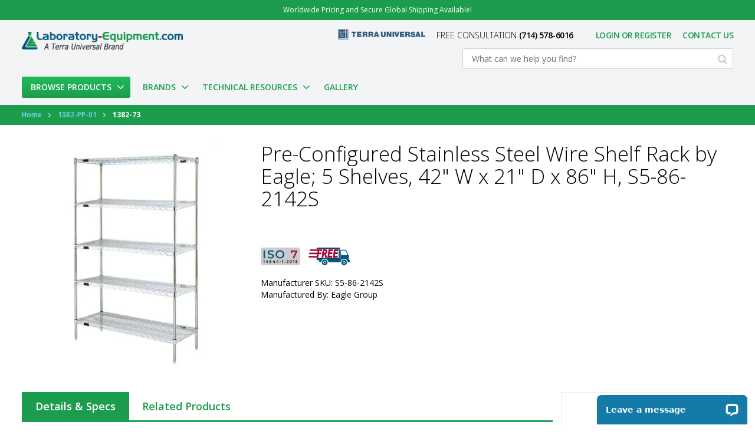

--- FILE ---
content_type: text/html; charset=UTF-8
request_url: https://www.laboratory-equipment.com/chrome-preconfigured-shelving-starter-system-eagle-group-1382-73.html
body_size: 68822
content:
 <!doctype html><html lang="en"><head prefix="og: http://ogp.me/ns# fb: http://ogp.me/ns/fb# product: http://ogp.me/ns/product#"><script> var LOCALE = 'en\u002DUS'; var BASE_URL = 'https\u003A\u002F\u002Fwww.laboratory\u002Dequipment.com\u002F'; var require = { 'baseUrl': 'https\u003A\u002F\u002Fwww.laboratory\u002Dequipment.com\u002Fstatic\u002Fversion1768811263\u002Ffrontend\u002FForix\u002Flabequip\u002Fen_US' };</script> <meta charset="utf-8"/><script type="text/javascript">(window.NREUM||(NREUM={})).init={privacy:{cookies_enabled:true},ajax:{deny_list:["bam.nr-data.net"]},feature_flags:["soft_nav"],distributed_tracing:{enabled:true}};(window.NREUM||(NREUM={})).loader_config={agentID:"1386105278",accountID:"2831167",trustKey:"2831167",xpid:"Vg4EUFdVDxABVlBaBgEEX1ME",licenseKey:"NRJS-a0b461ef2a8d359ae1f",applicationID:"1218103975",browserID:"1386105278"};;/*! For license information please see nr-loader-spa-1.308.0.min.js.LICENSE.txt */
(()=>{var e,t,r={384:(e,t,r)=>{"use strict";r.d(t,{NT:()=>a,US:()=>u,Zm:()=>o,bQ:()=>d,dV:()=>c,pV:()=>l});var n=r(6154),i=r(1863),s=r(1910);const a={beacon:"bam.nr-data.net",errorBeacon:"bam.nr-data.net"};function o(){return n.gm.NREUM||(n.gm.NREUM={}),void 0===n.gm.newrelic&&(n.gm.newrelic=n.gm.NREUM),n.gm.NREUM}function c(){let e=o();return e.o||(e.o={ST:n.gm.setTimeout,SI:n.gm.setImmediate||n.gm.setInterval,CT:n.gm.clearTimeout,XHR:n.gm.XMLHttpRequest,REQ:n.gm.Request,EV:n.gm.Event,PR:n.gm.Promise,MO:n.gm.MutationObserver,FETCH:n.gm.fetch,WS:n.gm.WebSocket},(0,s.i)(...Object.values(e.o))),e}function d(e,t){let r=o();r.initializedAgents??={},t.initializedAt={ms:(0,i.t)(),date:new Date},r.initializedAgents[e]=t}function u(e,t){o()[e]=t}function l(){return function(){let e=o();const t=e.info||{};e.info={beacon:a.beacon,errorBeacon:a.errorBeacon,...t}}(),function(){let e=o();const t=e.init||{};e.init={...t}}(),c(),function(){let e=o();const t=e.loader_config||{};e.loader_config={...t}}(),o()}},782:(e,t,r)=>{"use strict";r.d(t,{T:()=>n});const n=r(860).K7.pageViewTiming},860:(e,t,r)=>{"use strict";r.d(t,{$J:()=>u,K7:()=>c,P3:()=>d,XX:()=>i,Yy:()=>o,df:()=>s,qY:()=>n,v4:()=>a});const n="events",i="jserrors",s="browser/blobs",a="rum",o="browser/logs",c={ajax:"ajax",genericEvents:"generic_events",jserrors:i,logging:"logging",metrics:"metrics",pageAction:"page_action",pageViewEvent:"page_view_event",pageViewTiming:"page_view_timing",sessionReplay:"session_replay",sessionTrace:"session_trace",softNav:"soft_navigations",spa:"spa"},d={[c.pageViewEvent]:1,[c.pageViewTiming]:2,[c.metrics]:3,[c.jserrors]:4,[c.spa]:5,[c.ajax]:6,[c.sessionTrace]:7,[c.softNav]:8,[c.sessionReplay]:9,[c.logging]:10,[c.genericEvents]:11},u={[c.pageViewEvent]:a,[c.pageViewTiming]:n,[c.ajax]:n,[c.spa]:n,[c.softNav]:n,[c.metrics]:i,[c.jserrors]:i,[c.sessionTrace]:s,[c.sessionReplay]:s,[c.logging]:o,[c.genericEvents]:"ins"}},944:(e,t,r)=>{"use strict";r.d(t,{R:()=>i});var n=r(3241);function i(e,t){"function"==typeof console.debug&&(console.debug("New Relic Warning: https://github.com/newrelic/newrelic-browser-agent/blob/main/docs/warning-codes.md#".concat(e),t),(0,n.W)({agentIdentifier:null,drained:null,type:"data",name:"warn",feature:"warn",data:{code:e,secondary:t}}))}},993:(e,t,r)=>{"use strict";r.d(t,{A$:()=>s,ET:()=>a,TZ:()=>o,p_:()=>i});var n=r(860);const i={ERROR:"ERROR",WARN:"WARN",INFO:"INFO",DEBUG:"DEBUG",TRACE:"TRACE"},s={OFF:0,ERROR:1,WARN:2,INFO:3,DEBUG:4,TRACE:5},a="log",o=n.K7.logging},1541:(e,t,r)=>{"use strict";r.d(t,{U:()=>i,f:()=>n});const n={MFE:"MFE",BA:"BA"};function i(e,t){if(2!==t?.harvestEndpointVersion)return{};const r=t.agentRef.runtime.appMetadata.agents[0].entityGuid;return e?{"source.id":e.id,"source.name":e.name,"source.type":e.type,"parent.id":e.parent?.id||r,"parent.type":e.parent?.type||n.BA}:{"entity.guid":r,appId:t.agentRef.info.applicationID}}},1687:(e,t,r)=>{"use strict";r.d(t,{Ak:()=>d,Ze:()=>h,x3:()=>u});var n=r(3241),i=r(7836),s=r(3606),a=r(860),o=r(2646);const c={};function d(e,t){const r={staged:!1,priority:a.P3[t]||0};l(e),c[e].get(t)||c[e].set(t,r)}function u(e,t){e&&c[e]&&(c[e].get(t)&&c[e].delete(t),p(e,t,!1),c[e].size&&f(e))}function l(e){if(!e)throw new Error("agentIdentifier required");c[e]||(c[e]=new Map)}function h(e="",t="feature",r=!1){if(l(e),!e||!c[e].get(t)||r)return p(e,t);c[e].get(t).staged=!0,f(e)}function f(e){const t=Array.from(c[e]);t.every(([e,t])=>t.staged)&&(t.sort((e,t)=>e[1].priority-t[1].priority),t.forEach(([t])=>{c[e].delete(t),p(e,t)}))}function p(e,t,r=!0){const a=e?i.ee.get(e):i.ee,c=s.i.handlers;if(!a.aborted&&a.backlog&&c){if((0,n.W)({agentIdentifier:e,type:"lifecycle",name:"drain",feature:t}),r){const e=a.backlog[t],r=c[t];if(r){for(let t=0;e&&t<e.length;++t)g(e[t],r);Object.entries(r).forEach(([e,t])=>{Object.values(t||{}).forEach(t=>{t[0]?.on&&t[0]?.context()instanceof o.y&&t[0].on(e,t[1])})})}}a.isolatedBacklog||delete c[t],a.backlog[t]=null,a.emit("drain-"+t,[])}}function g(e,t){var r=e[1];Object.values(t[r]||{}).forEach(t=>{var r=e[0];if(t[0]===r){var n=t[1],i=e[3],s=e[2];n.apply(i,s)}})}},1738:(e,t,r)=>{"use strict";r.d(t,{U:()=>f,Y:()=>h});var n=r(3241),i=r(9908),s=r(1863),a=r(944),o=r(5701),c=r(3969),d=r(8362),u=r(860),l=r(4261);function h(e,t,r,s){const h=s||r;!h||h[e]&&h[e]!==d.d.prototype[e]||(h[e]=function(){(0,i.p)(c.xV,["API/"+e+"/called"],void 0,u.K7.metrics,r.ee),(0,n.W)({agentIdentifier:r.agentIdentifier,drained:!!o.B?.[r.agentIdentifier],type:"data",name:"api",feature:l.Pl+e,data:{}});try{return t.apply(this,arguments)}catch(e){(0,a.R)(23,e)}})}function f(e,t,r,n,a){const o=e.info;null===r?delete o.jsAttributes[t]:o.jsAttributes[t]=r,(a||null===r)&&(0,i.p)(l.Pl+n,[(0,s.t)(),t,r],void 0,"session",e.ee)}},1741:(e,t,r)=>{"use strict";r.d(t,{W:()=>s});var n=r(944),i=r(4261);class s{#e(e,...t){if(this[e]!==s.prototype[e])return this[e](...t);(0,n.R)(35,e)}addPageAction(e,t){return this.#e(i.hG,e,t)}register(e){return this.#e(i.eY,e)}recordCustomEvent(e,t){return this.#e(i.fF,e,t)}setPageViewName(e,t){return this.#e(i.Fw,e,t)}setCustomAttribute(e,t,r){return this.#e(i.cD,e,t,r)}noticeError(e,t){return this.#e(i.o5,e,t)}setUserId(e,t=!1){return this.#e(i.Dl,e,t)}setApplicationVersion(e){return this.#e(i.nb,e)}setErrorHandler(e){return this.#e(i.bt,e)}addRelease(e,t){return this.#e(i.k6,e,t)}log(e,t){return this.#e(i.$9,e,t)}start(){return this.#e(i.d3)}finished(e){return this.#e(i.BL,e)}recordReplay(){return this.#e(i.CH)}pauseReplay(){return this.#e(i.Tb)}addToTrace(e){return this.#e(i.U2,e)}setCurrentRouteName(e){return this.#e(i.PA,e)}interaction(e){return this.#e(i.dT,e)}wrapLogger(e,t,r){return this.#e(i.Wb,e,t,r)}measure(e,t){return this.#e(i.V1,e,t)}consent(e){return this.#e(i.Pv,e)}}},1863:(e,t,r)=>{"use strict";function n(){return Math.floor(performance.now())}r.d(t,{t:()=>n})},1910:(e,t,r)=>{"use strict";r.d(t,{i:()=>s});var n=r(944);const i=new Map;function s(...e){return e.every(e=>{if(i.has(e))return i.get(e);const t="function"==typeof e?e.toString():"",r=t.includes("[native code]"),s=t.includes("nrWrapper");return r||s||(0,n.R)(64,e?.name||t),i.set(e,r),r})}},2555:(e,t,r)=>{"use strict";r.d(t,{D:()=>o,f:()=>a});var n=r(384),i=r(8122);const s={beacon:n.NT.beacon,errorBeacon:n.NT.errorBeacon,licenseKey:void 0,applicationID:void 0,sa:void 0,queueTime:void 0,applicationTime:void 0,ttGuid:void 0,user:void 0,account:void 0,product:void 0,extra:void 0,jsAttributes:{},userAttributes:void 0,atts:void 0,transactionName:void 0,tNamePlain:void 0};function a(e){try{return!!e.licenseKey&&!!e.errorBeacon&&!!e.applicationID}catch(e){return!1}}const o=e=>(0,i.a)(e,s)},2614:(e,t,r)=>{"use strict";r.d(t,{BB:()=>a,H3:()=>n,g:()=>d,iL:()=>c,tS:()=>o,uh:()=>i,wk:()=>s});const n="NRBA",i="SESSION",s=144e5,a=18e5,o={STARTED:"session-started",PAUSE:"session-pause",RESET:"session-reset",RESUME:"session-resume",UPDATE:"session-update"},c={SAME_TAB:"same-tab",CROSS_TAB:"cross-tab"},d={OFF:0,FULL:1,ERROR:2}},2646:(e,t,r)=>{"use strict";r.d(t,{y:()=>n});class n{constructor(e){this.contextId=e}}},2843:(e,t,r)=>{"use strict";r.d(t,{G:()=>s,u:()=>i});var n=r(3878);function i(e,t=!1,r,i){(0,n.DD)("visibilitychange",function(){if(t)return void("hidden"===document.visibilityState&&e());e(document.visibilityState)},r,i)}function s(e,t,r){(0,n.sp)("pagehide",e,t,r)}},3241:(e,t,r)=>{"use strict";r.d(t,{W:()=>s});var n=r(6154);const i="newrelic";function s(e={}){try{n.gm.dispatchEvent(new CustomEvent(i,{detail:e}))}catch(e){}}},3304:(e,t,r)=>{"use strict";r.d(t,{A:()=>s});var n=r(7836);const i=()=>{const e=new WeakSet;return(t,r)=>{if("object"==typeof r&&null!==r){if(e.has(r))return;e.add(r)}return r}};function s(e){try{return JSON.stringify(e,i())??""}catch(e){try{n.ee.emit("internal-error",[e])}catch(e){}return""}}},3333:(e,t,r)=>{"use strict";r.d(t,{$v:()=>u,TZ:()=>n,Xh:()=>c,Zp:()=>i,kd:()=>d,mq:()=>o,nf:()=>a,qN:()=>s});const n=r(860).K7.genericEvents,i=["auxclick","click","copy","keydown","paste","scrollend"],s=["focus","blur"],a=4,o=1e3,c=2e3,d=["PageAction","UserAction","BrowserPerformance"],u={RESOURCES:"experimental.resources",REGISTER:"register"}},3434:(e,t,r)=>{"use strict";r.d(t,{Jt:()=>s,YM:()=>d});var n=r(7836),i=r(5607);const s="nr@original:".concat(i.W),a=50;var o=Object.prototype.hasOwnProperty,c=!1;function d(e,t){return e||(e=n.ee),r.inPlace=function(e,t,n,i,s){n||(n="");const a="-"===n.charAt(0);for(let o=0;o<t.length;o++){const c=t[o],d=e[c];l(d)||(e[c]=r(d,a?c+n:n,i,c,s))}},r.flag=s,r;function r(t,r,n,c,d){return l(t)?t:(r||(r=""),nrWrapper[s]=t,function(e,t,r){if(Object.defineProperty&&Object.keys)try{return Object.keys(e).forEach(function(r){Object.defineProperty(t,r,{get:function(){return e[r]},set:function(t){return e[r]=t,t}})}),t}catch(e){u([e],r)}for(var n in e)o.call(e,n)&&(t[n]=e[n])}(t,nrWrapper,e),nrWrapper);function nrWrapper(){var s,o,l,h;let f;try{o=this,s=[...arguments],l="function"==typeof n?n(s,o):n||{}}catch(t){u([t,"",[s,o,c],l],e)}i(r+"start",[s,o,c],l,d);const p=performance.now();let g;try{return h=t.apply(o,s),g=performance.now(),h}catch(e){throw g=performance.now(),i(r+"err",[s,o,e],l,d),f=e,f}finally{const e=g-p,t={start:p,end:g,duration:e,isLongTask:e>=a,methodName:c,thrownError:f};t.isLongTask&&i("long-task",[t,o],l,d),i(r+"end",[s,o,h],l,d)}}}function i(r,n,i,s){if(!c||t){var a=c;c=!0;try{e.emit(r,n,i,t,s)}catch(t){u([t,r,n,i],e)}c=a}}}function u(e,t){t||(t=n.ee);try{t.emit("internal-error",e)}catch(e){}}function l(e){return!(e&&"function"==typeof e&&e.apply&&!e[s])}},3606:(e,t,r)=>{"use strict";r.d(t,{i:()=>s});var n=r(9908);s.on=a;var i=s.handlers={};function s(e,t,r,s){a(s||n.d,i,e,t,r)}function a(e,t,r,i,s){s||(s="feature"),e||(e=n.d);var a=t[s]=t[s]||{};(a[r]=a[r]||[]).push([e,i])}},3738:(e,t,r)=>{"use strict";r.d(t,{He:()=>i,Kp:()=>o,Lc:()=>d,Rz:()=>u,TZ:()=>n,bD:()=>s,d3:()=>a,jx:()=>l,sl:()=>h,uP:()=>c});const n=r(860).K7.sessionTrace,i="bstResource",s="resource",a="-start",o="-end",c="fn"+a,d="fn"+o,u="pushState",l=1e3,h=3e4},3785:(e,t,r)=>{"use strict";r.d(t,{R:()=>c,b:()=>d});var n=r(9908),i=r(1863),s=r(860),a=r(3969),o=r(993);function c(e,t,r={},c=o.p_.INFO,d=!0,u,l=(0,i.t)()){(0,n.p)(a.xV,["API/logging/".concat(c.toLowerCase(),"/called")],void 0,s.K7.metrics,e),(0,n.p)(o.ET,[l,t,r,c,d,u],void 0,s.K7.logging,e)}function d(e){return"string"==typeof e&&Object.values(o.p_).some(t=>t===e.toUpperCase().trim())}},3878:(e,t,r)=>{"use strict";function n(e,t){return{capture:e,passive:!1,signal:t}}function i(e,t,r=!1,i){window.addEventListener(e,t,n(r,i))}function s(e,t,r=!1,i){document.addEventListener(e,t,n(r,i))}r.d(t,{DD:()=>s,jT:()=>n,sp:()=>i})},3962:(e,t,r)=>{"use strict";r.d(t,{AM:()=>a,O2:()=>l,OV:()=>s,Qu:()=>h,TZ:()=>c,ih:()=>f,pP:()=>o,t1:()=>u,tC:()=>i,wD:()=>d});var n=r(860);const i=["click","keydown","submit"],s="popstate",a="api",o="initialPageLoad",c=n.K7.softNav,d=5e3,u=500,l={INITIAL_PAGE_LOAD:"",ROUTE_CHANGE:1,UNSPECIFIED:2},h={INTERACTION:1,AJAX:2,CUSTOM_END:3,CUSTOM_TRACER:4},f={IP:"in progress",PF:"pending finish",FIN:"finished",CAN:"cancelled"}},3969:(e,t,r)=>{"use strict";r.d(t,{TZ:()=>n,XG:()=>o,rs:()=>i,xV:()=>a,z_:()=>s});const n=r(860).K7.metrics,i="sm",s="cm",a="storeSupportabilityMetrics",o="storeEventMetrics"},4234:(e,t,r)=>{"use strict";r.d(t,{W:()=>s});var n=r(7836),i=r(1687);class s{constructor(e,t){this.agentIdentifier=e,this.ee=n.ee.get(e),this.featureName=t,this.blocked=!1}deregisterDrain(){(0,i.x3)(this.agentIdentifier,this.featureName)}}},4261:(e,t,r)=>{"use strict";r.d(t,{$9:()=>u,BL:()=>c,CH:()=>p,Dl:()=>R,Fw:()=>w,PA:()=>v,Pl:()=>n,Pv:()=>A,Tb:()=>h,U2:()=>a,V1:()=>E,Wb:()=>T,bt:()=>y,cD:()=>b,d3:()=>x,dT:()=>d,eY:()=>g,fF:()=>f,hG:()=>s,hw:()=>i,k6:()=>o,nb:()=>m,o5:()=>l});const n="api-",i=n+"ixn-",s="addPageAction",a="addToTrace",o="addRelease",c="finished",d="interaction",u="log",l="noticeError",h="pauseReplay",f="recordCustomEvent",p="recordReplay",g="register",m="setApplicationVersion",v="setCurrentRouteName",b="setCustomAttribute",y="setErrorHandler",w="setPageViewName",R="setUserId",x="start",T="wrapLogger",E="measure",A="consent"},5205:(e,t,r)=>{"use strict";r.d(t,{j:()=>S});var n=r(384),i=r(1741);var s=r(2555),a=r(3333);const o=e=>{if(!e||"string"!=typeof e)return!1;try{document.createDocumentFragment().querySelector(e)}catch{return!1}return!0};var c=r(2614),d=r(944),u=r(8122);const l="[data-nr-mask]",h=e=>(0,u.a)(e,(()=>{const e={feature_flags:[],experimental:{allow_registered_children:!1,resources:!1},mask_selector:"*",block_selector:"[data-nr-block]",mask_input_options:{color:!1,date:!1,"datetime-local":!1,email:!1,month:!1,number:!1,range:!1,search:!1,tel:!1,text:!1,time:!1,url:!1,week:!1,textarea:!1,select:!1,password:!0}};return{ajax:{deny_list:void 0,block_internal:!0,enabled:!0,autoStart:!0},api:{get allow_registered_children(){return e.feature_flags.includes(a.$v.REGISTER)||e.experimental.allow_registered_children},set allow_registered_children(t){e.experimental.allow_registered_children=t},duplicate_registered_data:!1},browser_consent_mode:{enabled:!1},distributed_tracing:{enabled:void 0,exclude_newrelic_header:void 0,cors_use_newrelic_header:void 0,cors_use_tracecontext_headers:void 0,allowed_origins:void 0},get feature_flags(){return e.feature_flags},set feature_flags(t){e.feature_flags=t},generic_events:{enabled:!0,autoStart:!0},harvest:{interval:30},jserrors:{enabled:!0,autoStart:!0},logging:{enabled:!0,autoStart:!0},metrics:{enabled:!0,autoStart:!0},obfuscate:void 0,page_action:{enabled:!0},page_view_event:{enabled:!0,autoStart:!0},page_view_timing:{enabled:!0,autoStart:!0},performance:{capture_marks:!1,capture_measures:!1,capture_detail:!0,resources:{get enabled(){return e.feature_flags.includes(a.$v.RESOURCES)||e.experimental.resources},set enabled(t){e.experimental.resources=t},asset_types:[],first_party_domains:[],ignore_newrelic:!0}},privacy:{cookies_enabled:!0},proxy:{assets:void 0,beacon:void 0},session:{expiresMs:c.wk,inactiveMs:c.BB},session_replay:{autoStart:!0,enabled:!1,preload:!1,sampling_rate:10,error_sampling_rate:100,collect_fonts:!1,inline_images:!1,fix_stylesheets:!0,mask_all_inputs:!0,get mask_text_selector(){return e.mask_selector},set mask_text_selector(t){o(t)?e.mask_selector="".concat(t,",").concat(l):""===t||null===t?e.mask_selector=l:(0,d.R)(5,t)},get block_class(){return"nr-block"},get ignore_class(){return"nr-ignore"},get mask_text_class(){return"nr-mask"},get block_selector(){return e.block_selector},set block_selector(t){o(t)?e.block_selector+=",".concat(t):""!==t&&(0,d.R)(6,t)},get mask_input_options(){return e.mask_input_options},set mask_input_options(t){t&&"object"==typeof t?e.mask_input_options={...t,password:!0}:(0,d.R)(7,t)}},session_trace:{enabled:!0,autoStart:!0},soft_navigations:{enabled:!0,autoStart:!0},spa:{enabled:!0,autoStart:!0},ssl:void 0,user_actions:{enabled:!0,elementAttributes:["id","className","tagName","type"]}}})());var f=r(6154),p=r(9324);let g=0;const m={buildEnv:p.F3,distMethod:p.Xs,version:p.xv,originTime:f.WN},v={consented:!1},b={appMetadata:{},get consented(){return this.session?.state?.consent||v.consented},set consented(e){v.consented=e},customTransaction:void 0,denyList:void 0,disabled:!1,harvester:void 0,isolatedBacklog:!1,isRecording:!1,loaderType:void 0,maxBytes:3e4,obfuscator:void 0,onerror:void 0,ptid:void 0,releaseIds:{},session:void 0,timeKeeper:void 0,registeredEntities:[],jsAttributesMetadata:{bytes:0},get harvestCount(){return++g}},y=e=>{const t=(0,u.a)(e,b),r=Object.keys(m).reduce((e,t)=>(e[t]={value:m[t],writable:!1,configurable:!0,enumerable:!0},e),{});return Object.defineProperties(t,r)};var w=r(5701);const R=e=>{const t=e.startsWith("http");e+="/",r.p=t?e:"https://"+e};var x=r(7836),T=r(3241);const E={accountID:void 0,trustKey:void 0,agentID:void 0,licenseKey:void 0,applicationID:void 0,xpid:void 0},A=e=>(0,u.a)(e,E),_=new Set;function S(e,t={},r,a){let{init:o,info:c,loader_config:d,runtime:u={},exposed:l=!0}=t;if(!c){const e=(0,n.pV)();o=e.init,c=e.info,d=e.loader_config}e.init=h(o||{}),e.loader_config=A(d||{}),c.jsAttributes??={},f.bv&&(c.jsAttributes.isWorker=!0),e.info=(0,s.D)(c);const p=e.init,g=[c.beacon,c.errorBeacon];_.has(e.agentIdentifier)||(p.proxy.assets&&(R(p.proxy.assets),g.push(p.proxy.assets)),p.proxy.beacon&&g.push(p.proxy.beacon),e.beacons=[...g],function(e){const t=(0,n.pV)();Object.getOwnPropertyNames(i.W.prototype).forEach(r=>{const n=i.W.prototype[r];if("function"!=typeof n||"constructor"===n)return;let s=t[r];e[r]&&!1!==e.exposed&&"micro-agent"!==e.runtime?.loaderType&&(t[r]=(...t)=>{const n=e[r](...t);return s?s(...t):n})})}(e),(0,n.US)("activatedFeatures",w.B)),u.denyList=[...p.ajax.deny_list||[],...p.ajax.block_internal?g:[]],u.ptid=e.agentIdentifier,u.loaderType=r,e.runtime=y(u),_.has(e.agentIdentifier)||(e.ee=x.ee.get(e.agentIdentifier),e.exposed=l,(0,T.W)({agentIdentifier:e.agentIdentifier,drained:!!w.B?.[e.agentIdentifier],type:"lifecycle",name:"initialize",feature:void 0,data:e.config})),_.add(e.agentIdentifier)}},5270:(e,t,r)=>{"use strict";r.d(t,{Aw:()=>a,SR:()=>s,rF:()=>o});var n=r(384),i=r(7767);function s(e){return!!(0,n.dV)().o.MO&&(0,i.V)(e)&&!0===e?.session_trace.enabled}function a(e){return!0===e?.session_replay.preload&&s(e)}function o(e,t){try{if("string"==typeof t?.type){if("password"===t.type.toLowerCase())return"*".repeat(e?.length||0);if(void 0!==t?.dataset?.nrUnmask||t?.classList?.contains("nr-unmask"))return e}}catch(e){}return"string"==typeof e?e.replace(/[\S]/g,"*"):"*".repeat(e?.length||0)}},5289:(e,t,r)=>{"use strict";r.d(t,{GG:()=>a,Qr:()=>c,sB:()=>o});var n=r(3878),i=r(6389);function s(){return"undefined"==typeof document||"complete"===document.readyState}function a(e,t){if(s())return e();const r=(0,i.J)(e),a=setInterval(()=>{s()&&(clearInterval(a),r())},500);(0,n.sp)("load",r,t)}function o(e){if(s())return e();(0,n.DD)("DOMContentLoaded",e)}function c(e){if(s())return e();(0,n.sp)("popstate",e)}},5607:(e,t,r)=>{"use strict";r.d(t,{W:()=>n});const n=(0,r(9566).bz)()},5701:(e,t,r)=>{"use strict";r.d(t,{B:()=>s,t:()=>a});var n=r(3241);const i=new Set,s={};function a(e,t){const r=t.agentIdentifier;s[r]??={},e&&"object"==typeof e&&(i.has(r)||(t.ee.emit("rumresp",[e]),s[r]=e,i.add(r),(0,n.W)({agentIdentifier:r,loaded:!0,drained:!0,type:"lifecycle",name:"load",feature:void 0,data:e})))}},6154:(e,t,r)=>{"use strict";r.d(t,{OF:()=>d,RI:()=>i,WN:()=>h,bv:()=>s,eN:()=>f,gm:()=>a,lR:()=>l,m:()=>c,mw:()=>o,sb:()=>u});var n=r(1863);const i="undefined"!=typeof window&&!!window.document,s="undefined"!=typeof WorkerGlobalScope&&("undefined"!=typeof self&&self instanceof WorkerGlobalScope&&self.navigator instanceof WorkerNavigator||"undefined"!=typeof globalThis&&globalThis instanceof WorkerGlobalScope&&globalThis.navigator instanceof WorkerNavigator),a=i?window:"undefined"!=typeof WorkerGlobalScope&&("undefined"!=typeof self&&self instanceof WorkerGlobalScope&&self||"undefined"!=typeof globalThis&&globalThis instanceof WorkerGlobalScope&&globalThis),o=Boolean("hidden"===a?.document?.visibilityState),c=""+a?.location,d=/iPad|iPhone|iPod/.test(a.navigator?.userAgent),u=d&&"undefined"==typeof SharedWorker,l=(()=>{const e=a.navigator?.userAgent?.match(/Firefox[/\s](\d+\.\d+)/);return Array.isArray(e)&&e.length>=2?+e[1]:0})(),h=Date.now()-(0,n.t)(),f=()=>"undefined"!=typeof PerformanceNavigationTiming&&a?.performance?.getEntriesByType("navigation")?.[0]?.responseStart},6344:(e,t,r)=>{"use strict";r.d(t,{BB:()=>u,Qb:()=>l,TZ:()=>i,Ug:()=>a,Vh:()=>s,_s:()=>o,bc:()=>d,yP:()=>c});var n=r(2614);const i=r(860).K7.sessionReplay,s="errorDuringReplay",a=.12,o={DomContentLoaded:0,Load:1,FullSnapshot:2,IncrementalSnapshot:3,Meta:4,Custom:5},c={[n.g.ERROR]:15e3,[n.g.FULL]:3e5,[n.g.OFF]:0},d={RESET:{message:"Session was reset",sm:"Reset"},IMPORT:{message:"Recorder failed to import",sm:"Import"},TOO_MANY:{message:"429: Too Many Requests",sm:"Too-Many"},TOO_BIG:{message:"Payload was too large",sm:"Too-Big"},CROSS_TAB:{message:"Session Entity was set to OFF on another tab",sm:"Cross-Tab"},ENTITLEMENTS:{message:"Session Replay is not allowed and will not be started",sm:"Entitlement"}},u=5e3,l={API:"api",RESUME:"resume",SWITCH_TO_FULL:"switchToFull",INITIALIZE:"initialize",PRELOAD:"preload"}},6389:(e,t,r)=>{"use strict";function n(e,t=500,r={}){const n=r?.leading||!1;let i;return(...r)=>{n&&void 0===i&&(e.apply(this,r),i=setTimeout(()=>{i=clearTimeout(i)},t)),n||(clearTimeout(i),i=setTimeout(()=>{e.apply(this,r)},t))}}function i(e){let t=!1;return(...r)=>{t||(t=!0,e.apply(this,r))}}r.d(t,{J:()=>i,s:()=>n})},6630:(e,t,r)=>{"use strict";r.d(t,{T:()=>n});const n=r(860).K7.pageViewEvent},6774:(e,t,r)=>{"use strict";r.d(t,{T:()=>n});const n=r(860).K7.jserrors},7295:(e,t,r)=>{"use strict";r.d(t,{Xv:()=>a,gX:()=>i,iW:()=>s});var n=[];function i(e){if(!e||s(e))return!1;if(0===n.length)return!0;if("*"===n[0].hostname)return!1;for(var t=0;t<n.length;t++){var r=n[t];if(r.hostname.test(e.hostname)&&r.pathname.test(e.pathname))return!1}return!0}function s(e){return void 0===e.hostname}function a(e){if(n=[],e&&e.length)for(var t=0;t<e.length;t++){let r=e[t];if(!r)continue;if("*"===r)return void(n=[{hostname:"*"}]);0===r.indexOf("http://")?r=r.substring(7):0===r.indexOf("https://")&&(r=r.substring(8));const i=r.indexOf("/");let s,a;i>0?(s=r.substring(0,i),a=r.substring(i)):(s=r,a="*");let[c]=s.split(":");n.push({hostname:o(c),pathname:o(a,!0)})}}function o(e,t=!1){const r=e.replace(/[.+?^${}()|[\]\\]/g,e=>"\\"+e).replace(/\*/g,".*?");return new RegExp((t?"^":"")+r+"$")}},7485:(e,t,r)=>{"use strict";r.d(t,{D:()=>i});var n=r(6154);function i(e){if(0===(e||"").indexOf("data:"))return{protocol:"data"};try{const t=new URL(e,location.href),r={port:t.port,hostname:t.hostname,pathname:t.pathname,search:t.search,protocol:t.protocol.slice(0,t.protocol.indexOf(":")),sameOrigin:t.protocol===n.gm?.location?.protocol&&t.host===n.gm?.location?.host};return r.port&&""!==r.port||("http:"===t.protocol&&(r.port="80"),"https:"===t.protocol&&(r.port="443")),r.pathname&&""!==r.pathname?r.pathname.startsWith("/")||(r.pathname="/".concat(r.pathname)):r.pathname="/",r}catch(e){return{}}}},7699:(e,t,r)=>{"use strict";r.d(t,{It:()=>s,KC:()=>o,No:()=>i,qh:()=>a});var n=r(860);const i=16e3,s=1e6,a="SESSION_ERROR",o={[n.K7.logging]:!0,[n.K7.genericEvents]:!1,[n.K7.jserrors]:!1,[n.K7.ajax]:!1}},7767:(e,t,r)=>{"use strict";r.d(t,{V:()=>i});var n=r(6154);const i=e=>n.RI&&!0===e?.privacy.cookies_enabled},7836:(e,t,r)=>{"use strict";r.d(t,{P:()=>o,ee:()=>c});var n=r(384),i=r(8990),s=r(2646),a=r(5607);const o="nr@context:".concat(a.W),c=function e(t,r){var n={},a={},u={},l=!1;try{l=16===r.length&&d.initializedAgents?.[r]?.runtime.isolatedBacklog}catch(e){}var h={on:p,addEventListener:p,removeEventListener:function(e,t){var r=n[e];if(!r)return;for(var i=0;i<r.length;i++)r[i]===t&&r.splice(i,1)},emit:function(e,r,n,i,s){!1!==s&&(s=!0);if(c.aborted&&!i)return;t&&s&&t.emit(e,r,n);var o=f(n);g(e).forEach(e=>{e.apply(o,r)});var d=v()[a[e]];d&&d.push([h,e,r,o]);return o},get:m,listeners:g,context:f,buffer:function(e,t){const r=v();if(t=t||"feature",h.aborted)return;Object.entries(e||{}).forEach(([e,n])=>{a[n]=t,t in r||(r[t]=[])})},abort:function(){h._aborted=!0,Object.keys(h.backlog).forEach(e=>{delete h.backlog[e]})},isBuffering:function(e){return!!v()[a[e]]},debugId:r,backlog:l?{}:t&&"object"==typeof t.backlog?t.backlog:{},isolatedBacklog:l};return Object.defineProperty(h,"aborted",{get:()=>{let e=h._aborted||!1;return e||(t&&(e=t.aborted),e)}}),h;function f(e){return e&&e instanceof s.y?e:e?(0,i.I)(e,o,()=>new s.y(o)):new s.y(o)}function p(e,t){n[e]=g(e).concat(t)}function g(e){return n[e]||[]}function m(t){return u[t]=u[t]||e(h,t)}function v(){return h.backlog}}(void 0,"globalEE"),d=(0,n.Zm)();d.ee||(d.ee=c)},8122:(e,t,r)=>{"use strict";r.d(t,{a:()=>i});var n=r(944);function i(e,t){try{if(!e||"object"!=typeof e)return(0,n.R)(3);if(!t||"object"!=typeof t)return(0,n.R)(4);const r=Object.create(Object.getPrototypeOf(t),Object.getOwnPropertyDescriptors(t)),s=0===Object.keys(r).length?e:r;for(let a in s)if(void 0!==e[a])try{if(null===e[a]){r[a]=null;continue}Array.isArray(e[a])&&Array.isArray(t[a])?r[a]=Array.from(new Set([...e[a],...t[a]])):"object"==typeof e[a]&&"object"==typeof t[a]?r[a]=i(e[a],t[a]):r[a]=e[a]}catch(e){r[a]||(0,n.R)(1,e)}return r}catch(e){(0,n.R)(2,e)}}},8139:(e,t,r)=>{"use strict";r.d(t,{u:()=>h});var n=r(7836),i=r(3434),s=r(8990),a=r(6154);const o={},c=a.gm.XMLHttpRequest,d="addEventListener",u="removeEventListener",l="nr@wrapped:".concat(n.P);function h(e){var t=function(e){return(e||n.ee).get("events")}(e);if(o[t.debugId]++)return t;o[t.debugId]=1;var r=(0,i.YM)(t,!0);function h(e){r.inPlace(e,[d,u],"-",p)}function p(e,t){return e[1]}return"getPrototypeOf"in Object&&(a.RI&&f(document,h),c&&f(c.prototype,h),f(a.gm,h)),t.on(d+"-start",function(e,t){var n=e[1];if(null!==n&&("function"==typeof n||"object"==typeof n)&&"newrelic"!==e[0]){var i=(0,s.I)(n,l,function(){var e={object:function(){if("function"!=typeof n.handleEvent)return;return n.handleEvent.apply(n,arguments)},function:n}[typeof n];return e?r(e,"fn-",null,e.name||"anonymous"):n});this.wrapped=e[1]=i}}),t.on(u+"-start",function(e){e[1]=this.wrapped||e[1]}),t}function f(e,t,...r){let n=e;for(;"object"==typeof n&&!Object.prototype.hasOwnProperty.call(n,d);)n=Object.getPrototypeOf(n);n&&t(n,...r)}},8362:(e,t,r)=>{"use strict";r.d(t,{d:()=>s});var n=r(9566),i=r(1741);class s extends i.W{agentIdentifier=(0,n.LA)(16)}},8374:(e,t,r)=>{r.nc=(()=>{try{return document?.currentScript?.nonce}catch(e){}return""})()},8990:(e,t,r)=>{"use strict";r.d(t,{I:()=>i});var n=Object.prototype.hasOwnProperty;function i(e,t,r){if(n.call(e,t))return e[t];var i=r();if(Object.defineProperty&&Object.keys)try{return Object.defineProperty(e,t,{value:i,writable:!0,enumerable:!1}),i}catch(e){}return e[t]=i,i}},9119:(e,t,r)=>{"use strict";r.d(t,{L:()=>s});var n=/([^?#]*)[^#]*(#[^?]*|$).*/,i=/([^?#]*)().*/;function s(e,t){return e?e.replace(t?n:i,"$1$2"):e}},9300:(e,t,r)=>{"use strict";r.d(t,{T:()=>n});const n=r(860).K7.ajax},9324:(e,t,r)=>{"use strict";r.d(t,{AJ:()=>a,F3:()=>i,Xs:()=>s,Yq:()=>o,xv:()=>n});const n="1.308.0",i="PROD",s="CDN",a="@newrelic/rrweb",o="1.0.1"},9566:(e,t,r)=>{"use strict";r.d(t,{LA:()=>o,ZF:()=>c,bz:()=>a,el:()=>d});var n=r(6154);const i="xxxxxxxx-xxxx-4xxx-yxxx-xxxxxxxxxxxx";function s(e,t){return e?15&e[t]:16*Math.random()|0}function a(){const e=n.gm?.crypto||n.gm?.msCrypto;let t,r=0;return e&&e.getRandomValues&&(t=e.getRandomValues(new Uint8Array(30))),i.split("").map(e=>"x"===e?s(t,r++).toString(16):"y"===e?(3&s()|8).toString(16):e).join("")}function o(e){const t=n.gm?.crypto||n.gm?.msCrypto;let r,i=0;t&&t.getRandomValues&&(r=t.getRandomValues(new Uint8Array(e)));const a=[];for(var o=0;o<e;o++)a.push(s(r,i++).toString(16));return a.join("")}function c(){return o(16)}function d(){return o(32)}},9908:(e,t,r)=>{"use strict";r.d(t,{d:()=>n,p:()=>i});var n=r(7836).ee.get("handle");function i(e,t,r,i,s){s?(s.buffer([e],i),s.emit(e,t,r)):(n.buffer([e],i),n.emit(e,t,r))}}},n={};function i(e){var t=n[e];if(void 0!==t)return t.exports;var s=n[e]={exports:{}};return r[e](s,s.exports,i),s.exports}i.m=r,i.d=(e,t)=>{for(var r in t)i.o(t,r)&&!i.o(e,r)&&Object.defineProperty(e,r,{enumerable:!0,get:t[r]})},i.f={},i.e=e=>Promise.all(Object.keys(i.f).reduce((t,r)=>(i.f[r](e,t),t),[])),i.u=e=>({212:"nr-spa-compressor",249:"nr-spa-recorder",478:"nr-spa"}[e]+"-1.308.0.min.js"),i.o=(e,t)=>Object.prototype.hasOwnProperty.call(e,t),e={},t="NRBA-1.308.0.PROD:",i.l=(r,n,s,a)=>{if(e[r])e[r].push(n);else{var o,c;if(void 0!==s)for(var d=document.getElementsByTagName("script"),u=0;u<d.length;u++){var l=d[u];if(l.getAttribute("src")==r||l.getAttribute("data-webpack")==t+s){o=l;break}}if(!o){c=!0;var h={478:"sha512-RSfSVnmHk59T/uIPbdSE0LPeqcEdF4/+XhfJdBuccH5rYMOEZDhFdtnh6X6nJk7hGpzHd9Ujhsy7lZEz/ORYCQ==",249:"sha512-ehJXhmntm85NSqW4MkhfQqmeKFulra3klDyY0OPDUE+sQ3GokHlPh1pmAzuNy//3j4ac6lzIbmXLvGQBMYmrkg==",212:"sha512-B9h4CR46ndKRgMBcK+j67uSR2RCnJfGefU+A7FrgR/k42ovXy5x/MAVFiSvFxuVeEk/pNLgvYGMp1cBSK/G6Fg=="};(o=document.createElement("script")).charset="utf-8",i.nc&&o.setAttribute("nonce",i.nc),o.setAttribute("data-webpack",t+s),o.src=r,0!==o.src.indexOf(window.location.origin+"/")&&(o.crossOrigin="anonymous"),h[a]&&(o.integrity=h[a])}e[r]=[n];var f=(t,n)=>{o.onerror=o.onload=null,clearTimeout(p);var i=e[r];if(delete e[r],o.parentNode&&o.parentNode.removeChild(o),i&&i.forEach(e=>e(n)),t)return t(n)},p=setTimeout(f.bind(null,void 0,{type:"timeout",target:o}),12e4);o.onerror=f.bind(null,o.onerror),o.onload=f.bind(null,o.onload),c&&document.head.appendChild(o)}},i.r=e=>{"undefined"!=typeof Symbol&&Symbol.toStringTag&&Object.defineProperty(e,Symbol.toStringTag,{value:"Module"}),Object.defineProperty(e,"__esModule",{value:!0})},i.p="https://js-agent.newrelic.com/",(()=>{var e={38:0,788:0};i.f.j=(t,r)=>{var n=i.o(e,t)?e[t]:void 0;if(0!==n)if(n)r.push(n[2]);else{var s=new Promise((r,i)=>n=e[t]=[r,i]);r.push(n[2]=s);var a=i.p+i.u(t),o=new Error;i.l(a,r=>{if(i.o(e,t)&&(0!==(n=e[t])&&(e[t]=void 0),n)){var s=r&&("load"===r.type?"missing":r.type),a=r&&r.target&&r.target.src;o.message="Loading chunk "+t+" failed: ("+s+": "+a+")",o.name="ChunkLoadError",o.type=s,o.request=a,n[1](o)}},"chunk-"+t,t)}};var t=(t,r)=>{var n,s,[a,o,c]=r,d=0;if(a.some(t=>0!==e[t])){for(n in o)i.o(o,n)&&(i.m[n]=o[n]);if(c)c(i)}for(t&&t(r);d<a.length;d++)s=a[d],i.o(e,s)&&e[s]&&e[s][0](),e[s]=0},r=self["webpackChunk:NRBA-1.308.0.PROD"]=self["webpackChunk:NRBA-1.308.0.PROD"]||[];r.forEach(t.bind(null,0)),r.push=t.bind(null,r.push.bind(r))})(),(()=>{"use strict";i(8374);var e=i(8362),t=i(860);const r=Object.values(t.K7);var n=i(5205);var s=i(9908),a=i(1863),o=i(4261),c=i(1738);var d=i(1687),u=i(4234),l=i(5289),h=i(6154),f=i(944),p=i(5270),g=i(7767),m=i(6389),v=i(7699);class b extends u.W{constructor(e,t){super(e.agentIdentifier,t),this.agentRef=e,this.abortHandler=void 0,this.featAggregate=void 0,this.loadedSuccessfully=void 0,this.onAggregateImported=new Promise(e=>{this.loadedSuccessfully=e}),this.deferred=Promise.resolve(),!1===e.init[this.featureName].autoStart?this.deferred=new Promise((t,r)=>{this.ee.on("manual-start-all",(0,m.J)(()=>{(0,d.Ak)(e.agentIdentifier,this.featureName),t()}))}):(0,d.Ak)(e.agentIdentifier,t)}importAggregator(e,t,r={}){if(this.featAggregate)return;const n=async()=>{let n;await this.deferred;try{if((0,g.V)(e.init)){const{setupAgentSession:t}=await i.e(478).then(i.bind(i,8766));n=t(e)}}catch(e){(0,f.R)(20,e),this.ee.emit("internal-error",[e]),(0,s.p)(v.qh,[e],void 0,this.featureName,this.ee)}try{if(!this.#t(this.featureName,n,e.init))return(0,d.Ze)(this.agentIdentifier,this.featureName),void this.loadedSuccessfully(!1);const{Aggregate:i}=await t();this.featAggregate=new i(e,r),e.runtime.harvester.initializedAggregates.push(this.featAggregate),this.loadedSuccessfully(!0)}catch(e){(0,f.R)(34,e),this.abortHandler?.(),(0,d.Ze)(this.agentIdentifier,this.featureName,!0),this.loadedSuccessfully(!1),this.ee&&this.ee.abort()}};h.RI?(0,l.GG)(()=>n(),!0):n()}#t(e,r,n){if(this.blocked)return!1;switch(e){case t.K7.sessionReplay:return(0,p.SR)(n)&&!!r;case t.K7.sessionTrace:return!!r;default:return!0}}}var y=i(6630),w=i(2614),R=i(3241);class x extends b{static featureName=y.T;constructor(e){var t;super(e,y.T),this.setupInspectionEvents(e.agentIdentifier),t=e,(0,c.Y)(o.Fw,function(e,r){"string"==typeof e&&("/"!==e.charAt(0)&&(e="/"+e),t.runtime.customTransaction=(r||"http://custom.transaction")+e,(0,s.p)(o.Pl+o.Fw,[(0,a.t)()],void 0,void 0,t.ee))},t),this.importAggregator(e,()=>i.e(478).then(i.bind(i,2467)))}setupInspectionEvents(e){const t=(t,r)=>{t&&(0,R.W)({agentIdentifier:e,timeStamp:t.timeStamp,loaded:"complete"===t.target.readyState,type:"window",name:r,data:t.target.location+""})};(0,l.sB)(e=>{t(e,"DOMContentLoaded")}),(0,l.GG)(e=>{t(e,"load")}),(0,l.Qr)(e=>{t(e,"navigate")}),this.ee.on(w.tS.UPDATE,(t,r)=>{(0,R.W)({agentIdentifier:e,type:"lifecycle",name:"session",data:r})})}}var T=i(384);class E extends e.d{constructor(e){var t;(super(),h.gm)?(this.features={},(0,T.bQ)(this.agentIdentifier,this),this.desiredFeatures=new Set(e.features||[]),this.desiredFeatures.add(x),(0,n.j)(this,e,e.loaderType||"agent"),t=this,(0,c.Y)(o.cD,function(e,r,n=!1){if("string"==typeof e){if(["string","number","boolean"].includes(typeof r)||null===r)return(0,c.U)(t,e,r,o.cD,n);(0,f.R)(40,typeof r)}else(0,f.R)(39,typeof e)},t),function(e){(0,c.Y)(o.Dl,function(t,r=!1){if("string"!=typeof t&&null!==t)return void(0,f.R)(41,typeof t);const n=e.info.jsAttributes["enduser.id"];r&&null!=n&&n!==t?(0,s.p)(o.Pl+"setUserIdAndResetSession",[t],void 0,"session",e.ee):(0,c.U)(e,"enduser.id",t,o.Dl,!0)},e)}(this),function(e){(0,c.Y)(o.nb,function(t){if("string"==typeof t||null===t)return(0,c.U)(e,"application.version",t,o.nb,!1);(0,f.R)(42,typeof t)},e)}(this),function(e){(0,c.Y)(o.d3,function(){e.ee.emit("manual-start-all")},e)}(this),function(e){(0,c.Y)(o.Pv,function(t=!0){if("boolean"==typeof t){if((0,s.p)(o.Pl+o.Pv,[t],void 0,"session",e.ee),e.runtime.consented=t,t){const t=e.features.page_view_event;t.onAggregateImported.then(e=>{const r=t.featAggregate;e&&!r.sentRum&&r.sendRum()})}}else(0,f.R)(65,typeof t)},e)}(this),this.run()):(0,f.R)(21)}get config(){return{info:this.info,init:this.init,loader_config:this.loader_config,runtime:this.runtime}}get api(){return this}run(){try{const e=function(e){const t={};return r.forEach(r=>{t[r]=!!e[r]?.enabled}),t}(this.init),n=[...this.desiredFeatures];n.sort((e,r)=>t.P3[e.featureName]-t.P3[r.featureName]),n.forEach(r=>{if(!e[r.featureName]&&r.featureName!==t.K7.pageViewEvent)return;if(r.featureName===t.K7.spa)return void(0,f.R)(67);const n=function(e){switch(e){case t.K7.ajax:return[t.K7.jserrors];case t.K7.sessionTrace:return[t.K7.ajax,t.K7.pageViewEvent];case t.K7.sessionReplay:return[t.K7.sessionTrace];case t.K7.pageViewTiming:return[t.K7.pageViewEvent];default:return[]}}(r.featureName).filter(e=>!(e in this.features));n.length>0&&(0,f.R)(36,{targetFeature:r.featureName,missingDependencies:n}),this.features[r.featureName]=new r(this)})}catch(e){(0,f.R)(22,e);for(const e in this.features)this.features[e].abortHandler?.();const t=(0,T.Zm)();delete t.initializedAgents[this.agentIdentifier]?.features,delete this.sharedAggregator;return t.ee.get(this.agentIdentifier).abort(),!1}}}var A=i(2843),_=i(782);class S extends b{static featureName=_.T;constructor(e){super(e,_.T),h.RI&&((0,A.u)(()=>(0,s.p)("docHidden",[(0,a.t)()],void 0,_.T,this.ee),!0),(0,A.G)(()=>(0,s.p)("winPagehide",[(0,a.t)()],void 0,_.T,this.ee)),this.importAggregator(e,()=>i.e(478).then(i.bind(i,9917))))}}var O=i(3969);class I extends b{static featureName=O.TZ;constructor(e){super(e,O.TZ),h.RI&&document.addEventListener("securitypolicyviolation",e=>{(0,s.p)(O.xV,["Generic/CSPViolation/Detected"],void 0,this.featureName,this.ee)}),this.importAggregator(e,()=>i.e(478).then(i.bind(i,6555)))}}var N=i(6774),P=i(3878),k=i(3304);class D{constructor(e,t,r,n,i){this.name="UncaughtError",this.message="string"==typeof e?e:(0,k.A)(e),this.sourceURL=t,this.line=r,this.column=n,this.__newrelic=i}}function C(e){return M(e)?e:new D(void 0!==e?.message?e.message:e,e?.filename||e?.sourceURL,e?.lineno||e?.line,e?.colno||e?.col,e?.__newrelic,e?.cause)}function j(e){const t="Unhandled Promise Rejection: ";if(!e?.reason)return;if(M(e.reason)){try{e.reason.message.startsWith(t)||(e.reason.message=t+e.reason.message)}catch(e){}return C(e.reason)}const r=C(e.reason);return(r.message||"").startsWith(t)||(r.message=t+r.message),r}function L(e){if(e.error instanceof SyntaxError&&!/:\d+$/.test(e.error.stack?.trim())){const t=new D(e.message,e.filename,e.lineno,e.colno,e.error.__newrelic,e.cause);return t.name=SyntaxError.name,t}return M(e.error)?e.error:C(e)}function M(e){return e instanceof Error&&!!e.stack}function H(e,r,n,i,o=(0,a.t)()){"string"==typeof e&&(e=new Error(e)),(0,s.p)("err",[e,o,!1,r,n.runtime.isRecording,void 0,i],void 0,t.K7.jserrors,n.ee),(0,s.p)("uaErr",[],void 0,t.K7.genericEvents,n.ee)}var B=i(1541),K=i(993),W=i(3785);function U(e,{customAttributes:t={},level:r=K.p_.INFO}={},n,i,s=(0,a.t)()){(0,W.R)(n.ee,e,t,r,!1,i,s)}function F(e,r,n,i,c=(0,a.t)()){(0,s.p)(o.Pl+o.hG,[c,e,r,i],void 0,t.K7.genericEvents,n.ee)}function V(e,r,n,i,c=(0,a.t)()){const{start:d,end:u,customAttributes:l}=r||{},h={customAttributes:l||{}};if("object"!=typeof h.customAttributes||"string"!=typeof e||0===e.length)return void(0,f.R)(57);const p=(e,t)=>null==e?t:"number"==typeof e?e:e instanceof PerformanceMark?e.startTime:Number.NaN;if(h.start=p(d,0),h.end=p(u,c),Number.isNaN(h.start)||Number.isNaN(h.end))(0,f.R)(57);else{if(h.duration=h.end-h.start,!(h.duration<0))return(0,s.p)(o.Pl+o.V1,[h,e,i],void 0,t.K7.genericEvents,n.ee),h;(0,f.R)(58)}}function G(e,r={},n,i,c=(0,a.t)()){(0,s.p)(o.Pl+o.fF,[c,e,r,i],void 0,t.K7.genericEvents,n.ee)}function z(e){(0,c.Y)(o.eY,function(t){return Y(e,t)},e)}function Y(e,r,n){(0,f.R)(54,"newrelic.register"),r||={},r.type=B.f.MFE,r.licenseKey||=e.info.licenseKey,r.blocked=!1,r.parent=n||{},Array.isArray(r.tags)||(r.tags=[]);const i={};r.tags.forEach(e=>{"name"!==e&&"id"!==e&&(i["source.".concat(e)]=!0)}),r.isolated??=!0;let o=()=>{};const c=e.runtime.registeredEntities;if(!r.isolated){const e=c.find(({metadata:{target:{id:e}}})=>e===r.id&&!r.isolated);if(e)return e}const d=e=>{r.blocked=!0,o=e};function u(e){return"string"==typeof e&&!!e.trim()&&e.trim().length<501||"number"==typeof e}e.init.api.allow_registered_children||d((0,m.J)(()=>(0,f.R)(55))),u(r.id)&&u(r.name)||d((0,m.J)(()=>(0,f.R)(48,r)));const l={addPageAction:(t,n={})=>g(F,[t,{...i,...n},e],r),deregister:()=>{d((0,m.J)(()=>(0,f.R)(68)))},log:(t,n={})=>g(U,[t,{...n,customAttributes:{...i,...n.customAttributes||{}}},e],r),measure:(t,n={})=>g(V,[t,{...n,customAttributes:{...i,...n.customAttributes||{}}},e],r),noticeError:(t,n={})=>g(H,[t,{...i,...n},e],r),register:(t={})=>g(Y,[e,t],l.metadata.target),recordCustomEvent:(t,n={})=>g(G,[t,{...i,...n},e],r),setApplicationVersion:e=>p("application.version",e),setCustomAttribute:(e,t)=>p(e,t),setUserId:e=>p("enduser.id",e),metadata:{customAttributes:i,target:r}},h=()=>(r.blocked&&o(),r.blocked);h()||c.push(l);const p=(e,t)=>{h()||(i[e]=t)},g=(r,n,i)=>{if(h())return;const o=(0,a.t)();(0,s.p)(O.xV,["API/register/".concat(r.name,"/called")],void 0,t.K7.metrics,e.ee);try{if(e.init.api.duplicate_registered_data&&"register"!==r.name){let e=n;if(n[1]instanceof Object){const t={"child.id":i.id,"child.type":i.type};e="customAttributes"in n[1]?[n[0],{...n[1],customAttributes:{...n[1].customAttributes,...t}},...n.slice(2)]:[n[0],{...n[1],...t},...n.slice(2)]}r(...e,void 0,o)}return r(...n,i,o)}catch(e){(0,f.R)(50,e)}};return l}class Z extends b{static featureName=N.T;constructor(e){var t;super(e,N.T),t=e,(0,c.Y)(o.o5,(e,r)=>H(e,r,t),t),function(e){(0,c.Y)(o.bt,function(t){e.runtime.onerror=t},e)}(e),function(e){let t=0;(0,c.Y)(o.k6,function(e,r){++t>10||(this.runtime.releaseIds[e.slice(-200)]=(""+r).slice(-200))},e)}(e),z(e);try{this.removeOnAbort=new AbortController}catch(e){}this.ee.on("internal-error",(t,r)=>{this.abortHandler&&(0,s.p)("ierr",[C(t),(0,a.t)(),!0,{},e.runtime.isRecording,r],void 0,this.featureName,this.ee)}),h.gm.addEventListener("unhandledrejection",t=>{this.abortHandler&&(0,s.p)("err",[j(t),(0,a.t)(),!1,{unhandledPromiseRejection:1},e.runtime.isRecording],void 0,this.featureName,this.ee)},(0,P.jT)(!1,this.removeOnAbort?.signal)),h.gm.addEventListener("error",t=>{this.abortHandler&&(0,s.p)("err",[L(t),(0,a.t)(),!1,{},e.runtime.isRecording],void 0,this.featureName,this.ee)},(0,P.jT)(!1,this.removeOnAbort?.signal)),this.abortHandler=this.#r,this.importAggregator(e,()=>i.e(478).then(i.bind(i,2176)))}#r(){this.removeOnAbort?.abort(),this.abortHandler=void 0}}var q=i(8990);let X=1;function J(e){const t=typeof e;return!e||"object"!==t&&"function"!==t?-1:e===h.gm?0:(0,q.I)(e,"nr@id",function(){return X++})}function Q(e){if("string"==typeof e&&e.length)return e.length;if("object"==typeof e){if("undefined"!=typeof ArrayBuffer&&e instanceof ArrayBuffer&&e.byteLength)return e.byteLength;if("undefined"!=typeof Blob&&e instanceof Blob&&e.size)return e.size;if(!("undefined"!=typeof FormData&&e instanceof FormData))try{return(0,k.A)(e).length}catch(e){return}}}var ee=i(8139),te=i(7836),re=i(3434);const ne={},ie=["open","send"];function se(e){var t=e||te.ee;const r=function(e){return(e||te.ee).get("xhr")}(t);if(void 0===h.gm.XMLHttpRequest)return r;if(ne[r.debugId]++)return r;ne[r.debugId]=1,(0,ee.u)(t);var n=(0,re.YM)(r),i=h.gm.XMLHttpRequest,s=h.gm.MutationObserver,a=h.gm.Promise,o=h.gm.setInterval,c="readystatechange",d=["onload","onerror","onabort","onloadstart","onloadend","onprogress","ontimeout"],u=[],l=h.gm.XMLHttpRequest=function(e){const t=new i(e),s=r.context(t);try{r.emit("new-xhr",[t],s),t.addEventListener(c,(a=s,function(){var e=this;e.readyState>3&&!a.resolved&&(a.resolved=!0,r.emit("xhr-resolved",[],e)),n.inPlace(e,d,"fn-",y)}),(0,P.jT)(!1))}catch(e){(0,f.R)(15,e);try{r.emit("internal-error",[e])}catch(e){}}var a;return t};function p(e,t){n.inPlace(t,["onreadystatechange"],"fn-",y)}if(function(e,t){for(var r in e)t[r]=e[r]}(i,l),l.prototype=i.prototype,n.inPlace(l.prototype,ie,"-xhr-",y),r.on("send-xhr-start",function(e,t){p(e,t),function(e){u.push(e),s&&(g?g.then(b):o?o(b):(m=-m,v.data=m))}(t)}),r.on("open-xhr-start",p),s){var g=a&&a.resolve();if(!o&&!a){var m=1,v=document.createTextNode(m);new s(b).observe(v,{characterData:!0})}}else t.on("fn-end",function(e){e[0]&&e[0].type===c||b()});function b(){for(var e=0;e<u.length;e++)p(0,u[e]);u.length&&(u=[])}function y(e,t){return t}return r}var ae="fetch-",oe=ae+"body-",ce=["arrayBuffer","blob","json","text","formData"],de=h.gm.Request,ue=h.gm.Response,le="prototype";const he={};function fe(e){const t=function(e){return(e||te.ee).get("fetch")}(e);if(!(de&&ue&&h.gm.fetch))return t;if(he[t.debugId]++)return t;function r(e,r,n){var i=e[r];"function"==typeof i&&(e[r]=function(){var e,r=[...arguments],s={};t.emit(n+"before-start",[r],s),s[te.P]&&s[te.P].dt&&(e=s[te.P].dt);var a=i.apply(this,r);return t.emit(n+"start",[r,e],a),a.then(function(e){return t.emit(n+"end",[null,e],a),e},function(e){throw t.emit(n+"end",[e],a),e})})}return he[t.debugId]=1,ce.forEach(e=>{r(de[le],e,oe),r(ue[le],e,oe)}),r(h.gm,"fetch",ae),t.on(ae+"end",function(e,r){var n=this;if(r){var i=r.headers.get("content-length");null!==i&&(n.rxSize=i),t.emit(ae+"done",[null,r],n)}else t.emit(ae+"done",[e],n)}),t}var pe=i(7485),ge=i(9566);class me{constructor(e){this.agentRef=e}generateTracePayload(e){const t=this.agentRef.loader_config;if(!this.shouldGenerateTrace(e)||!t)return null;var r=(t.accountID||"").toString()||null,n=(t.agentID||"").toString()||null,i=(t.trustKey||"").toString()||null;if(!r||!n)return null;var s=(0,ge.ZF)(),a=(0,ge.el)(),o=Date.now(),c={spanId:s,traceId:a,timestamp:o};return(e.sameOrigin||this.isAllowedOrigin(e)&&this.useTraceContextHeadersForCors())&&(c.traceContextParentHeader=this.generateTraceContextParentHeader(s,a),c.traceContextStateHeader=this.generateTraceContextStateHeader(s,o,r,n,i)),(e.sameOrigin&&!this.excludeNewrelicHeader()||!e.sameOrigin&&this.isAllowedOrigin(e)&&this.useNewrelicHeaderForCors())&&(c.newrelicHeader=this.generateTraceHeader(s,a,o,r,n,i)),c}generateTraceContextParentHeader(e,t){return"00-"+t+"-"+e+"-01"}generateTraceContextStateHeader(e,t,r,n,i){return i+"@nr=0-1-"+r+"-"+n+"-"+e+"----"+t}generateTraceHeader(e,t,r,n,i,s){if(!("function"==typeof h.gm?.btoa))return null;var a={v:[0,1],d:{ty:"Browser",ac:n,ap:i,id:e,tr:t,ti:r}};return s&&n!==s&&(a.d.tk=s),btoa((0,k.A)(a))}shouldGenerateTrace(e){return this.agentRef.init?.distributed_tracing?.enabled&&this.isAllowedOrigin(e)}isAllowedOrigin(e){var t=!1;const r=this.agentRef.init?.distributed_tracing;if(e.sameOrigin)t=!0;else if(r?.allowed_origins instanceof Array)for(var n=0;n<r.allowed_origins.length;n++){var i=(0,pe.D)(r.allowed_origins[n]);if(e.hostname===i.hostname&&e.protocol===i.protocol&&e.port===i.port){t=!0;break}}return t}excludeNewrelicHeader(){var e=this.agentRef.init?.distributed_tracing;return!!e&&!!e.exclude_newrelic_header}useNewrelicHeaderForCors(){var e=this.agentRef.init?.distributed_tracing;return!!e&&!1!==e.cors_use_newrelic_header}useTraceContextHeadersForCors(){var e=this.agentRef.init?.distributed_tracing;return!!e&&!!e.cors_use_tracecontext_headers}}var ve=i(9300),be=i(7295);function ye(e){return"string"==typeof e?e:e instanceof(0,T.dV)().o.REQ?e.url:h.gm?.URL&&e instanceof URL?e.href:void 0}var we=["load","error","abort","timeout"],Re=we.length,xe=(0,T.dV)().o.REQ,Te=(0,T.dV)().o.XHR;const Ee="X-NewRelic-App-Data";class Ae extends b{static featureName=ve.T;constructor(e){super(e,ve.T),this.dt=new me(e),this.handler=(e,t,r,n)=>(0,s.p)(e,t,r,n,this.ee);try{const e={xmlhttprequest:"xhr",fetch:"fetch",beacon:"beacon"};h.gm?.performance?.getEntriesByType("resource").forEach(r=>{if(r.initiatorType in e&&0!==r.responseStatus){const n={status:r.responseStatus},i={rxSize:r.transferSize,duration:Math.floor(r.duration),cbTime:0};_e(n,r.name),this.handler("xhr",[n,i,r.startTime,r.responseEnd,e[r.initiatorType]],void 0,t.K7.ajax)}})}catch(e){}fe(this.ee),se(this.ee),function(e,r,n,i){function o(e){var t=this;t.totalCbs=0,t.called=0,t.cbTime=0,t.end=T,t.ended=!1,t.xhrGuids={},t.lastSize=null,t.loadCaptureCalled=!1,t.params=this.params||{},t.metrics=this.metrics||{},t.latestLongtaskEnd=0,e.addEventListener("load",function(r){E(t,e)},(0,P.jT)(!1)),h.lR||e.addEventListener("progress",function(e){t.lastSize=e.loaded},(0,P.jT)(!1))}function c(e){this.params={method:e[0]},_e(this,e[1]),this.metrics={}}function d(t,r){e.loader_config.xpid&&this.sameOrigin&&r.setRequestHeader("X-NewRelic-ID",e.loader_config.xpid);var n=i.generateTracePayload(this.parsedOrigin);if(n){var s=!1;n.newrelicHeader&&(r.setRequestHeader("newrelic",n.newrelicHeader),s=!0),n.traceContextParentHeader&&(r.setRequestHeader("traceparent",n.traceContextParentHeader),n.traceContextStateHeader&&r.setRequestHeader("tracestate",n.traceContextStateHeader),s=!0),s&&(this.dt=n)}}function u(e,t){var n=this.metrics,i=e[0],s=this;if(n&&i){var o=Q(i);o&&(n.txSize=o)}this.startTime=(0,a.t)(),this.body=i,this.listener=function(e){try{"abort"!==e.type||s.loadCaptureCalled||(s.params.aborted=!0),("load"!==e.type||s.called===s.totalCbs&&(s.onloadCalled||"function"!=typeof t.onload)&&"function"==typeof s.end)&&s.end(t)}catch(e){try{r.emit("internal-error",[e])}catch(e){}}};for(var c=0;c<Re;c++)t.addEventListener(we[c],this.listener,(0,P.jT)(!1))}function l(e,t,r){this.cbTime+=e,t?this.onloadCalled=!0:this.called+=1,this.called!==this.totalCbs||!this.onloadCalled&&"function"==typeof r.onload||"function"!=typeof this.end||this.end(r)}function f(e,t){var r=""+J(e)+!!t;this.xhrGuids&&!this.xhrGuids[r]&&(this.xhrGuids[r]=!0,this.totalCbs+=1)}function p(e,t){var r=""+J(e)+!!t;this.xhrGuids&&this.xhrGuids[r]&&(delete this.xhrGuids[r],this.totalCbs-=1)}function g(){this.endTime=(0,a.t)()}function m(e,t){t instanceof Te&&"load"===e[0]&&r.emit("xhr-load-added",[e[1],e[2]],t)}function v(e,t){t instanceof Te&&"load"===e[0]&&r.emit("xhr-load-removed",[e[1],e[2]],t)}function b(e,t,r){t instanceof Te&&("onload"===r&&(this.onload=!0),("load"===(e[0]&&e[0].type)||this.onload)&&(this.xhrCbStart=(0,a.t)()))}function y(e,t){this.xhrCbStart&&r.emit("xhr-cb-time",[(0,a.t)()-this.xhrCbStart,this.onload,t],t)}function w(e){var t,r=e[1]||{};if("string"==typeof e[0]?0===(t=e[0]).length&&h.RI&&(t=""+h.gm.location.href):e[0]&&e[0].url?t=e[0].url:h.gm?.URL&&e[0]&&e[0]instanceof URL?t=e[0].href:"function"==typeof e[0].toString&&(t=e[0].toString()),"string"==typeof t&&0!==t.length){t&&(this.parsedOrigin=(0,pe.D)(t),this.sameOrigin=this.parsedOrigin.sameOrigin);var n=i.generateTracePayload(this.parsedOrigin);if(n&&(n.newrelicHeader||n.traceContextParentHeader))if(e[0]&&e[0].headers)o(e[0].headers,n)&&(this.dt=n);else{var s={};for(var a in r)s[a]=r[a];s.headers=new Headers(r.headers||{}),o(s.headers,n)&&(this.dt=n),e.length>1?e[1]=s:e.push(s)}}function o(e,t){var r=!1;return t.newrelicHeader&&(e.set("newrelic",t.newrelicHeader),r=!0),t.traceContextParentHeader&&(e.set("traceparent",t.traceContextParentHeader),t.traceContextStateHeader&&e.set("tracestate",t.traceContextStateHeader),r=!0),r}}function R(e,t){this.params={},this.metrics={},this.startTime=(0,a.t)(),this.dt=t,e.length>=1&&(this.target=e[0]),e.length>=2&&(this.opts=e[1]);var r=this.opts||{},n=this.target;_e(this,ye(n));var i=(""+(n&&n instanceof xe&&n.method||r.method||"GET")).toUpperCase();this.params.method=i,this.body=r.body,this.txSize=Q(r.body)||0}function x(e,r){if(this.endTime=(0,a.t)(),this.params||(this.params={}),(0,be.iW)(this.params))return;let i;this.params.status=r?r.status:0,"string"==typeof this.rxSize&&this.rxSize.length>0&&(i=+this.rxSize);const s={txSize:this.txSize,rxSize:i,duration:(0,a.t)()-this.startTime};n("xhr",[this.params,s,this.startTime,this.endTime,"fetch"],this,t.K7.ajax)}function T(e){const r=this.params,i=this.metrics;if(!this.ended){this.ended=!0;for(let t=0;t<Re;t++)e.removeEventListener(we[t],this.listener,!1);r.aborted||(0,be.iW)(r)||(i.duration=(0,a.t)()-this.startTime,this.loadCaptureCalled||4!==e.readyState?null==r.status&&(r.status=0):E(this,e),i.cbTime=this.cbTime,n("xhr",[r,i,this.startTime,this.endTime,"xhr"],this,t.K7.ajax))}}function E(e,n){e.params.status=n.status;var i=function(e,t){var r=e.responseType;return"json"===r&&null!==t?t:"arraybuffer"===r||"blob"===r||"json"===r?Q(e.response):"text"===r||""===r||void 0===r?Q(e.responseText):void 0}(n,e.lastSize);if(i&&(e.metrics.rxSize=i),e.sameOrigin&&n.getAllResponseHeaders().indexOf(Ee)>=0){var a=n.getResponseHeader(Ee);a&&((0,s.p)(O.rs,["Ajax/CrossApplicationTracing/Header/Seen"],void 0,t.K7.metrics,r),e.params.cat=a.split(", ").pop())}e.loadCaptureCalled=!0}r.on("new-xhr",o),r.on("open-xhr-start",c),r.on("open-xhr-end",d),r.on("send-xhr-start",u),r.on("xhr-cb-time",l),r.on("xhr-load-added",f),r.on("xhr-load-removed",p),r.on("xhr-resolved",g),r.on("addEventListener-end",m),r.on("removeEventListener-end",v),r.on("fn-end",y),r.on("fetch-before-start",w),r.on("fetch-start",R),r.on("fn-start",b),r.on("fetch-done",x)}(e,this.ee,this.handler,this.dt),this.importAggregator(e,()=>i.e(478).then(i.bind(i,3845)))}}function _e(e,t){var r=(0,pe.D)(t),n=e.params||e;n.hostname=r.hostname,n.port=r.port,n.protocol=r.protocol,n.host=r.hostname+":"+r.port,n.pathname=r.pathname,e.parsedOrigin=r,e.sameOrigin=r.sameOrigin}const Se={},Oe=["pushState","replaceState"];function Ie(e){const t=function(e){return(e||te.ee).get("history")}(e);return!h.RI||Se[t.debugId]++||(Se[t.debugId]=1,(0,re.YM)(t).inPlace(window.history,Oe,"-")),t}var Ne=i(3738);function Pe(e){(0,c.Y)(o.BL,function(r=Date.now()){const n=r-h.WN;n<0&&(0,f.R)(62,r),(0,s.p)(O.XG,[o.BL,{time:n}],void 0,t.K7.metrics,e.ee),e.addToTrace({name:o.BL,start:r,origin:"nr"}),(0,s.p)(o.Pl+o.hG,[n,o.BL],void 0,t.K7.genericEvents,e.ee)},e)}const{He:ke,bD:De,d3:Ce,Kp:je,TZ:Le,Lc:Me,uP:He,Rz:Be}=Ne;class Ke extends b{static featureName=Le;constructor(e){var r;super(e,Le),r=e,(0,c.Y)(o.U2,function(e){if(!(e&&"object"==typeof e&&e.name&&e.start))return;const n={n:e.name,s:e.start-h.WN,e:(e.end||e.start)-h.WN,o:e.origin||"",t:"api"};n.s<0||n.e<0||n.e<n.s?(0,f.R)(61,{start:n.s,end:n.e}):(0,s.p)("bstApi",[n],void 0,t.K7.sessionTrace,r.ee)},r),Pe(e);if(!(0,g.V)(e.init))return void this.deregisterDrain();const n=this.ee;let d;Ie(n),this.eventsEE=(0,ee.u)(n),this.eventsEE.on(He,function(e,t){this.bstStart=(0,a.t)()}),this.eventsEE.on(Me,function(e,r){(0,s.p)("bst",[e[0],r,this.bstStart,(0,a.t)()],void 0,t.K7.sessionTrace,n)}),n.on(Be+Ce,function(e){this.time=(0,a.t)(),this.startPath=location.pathname+location.hash}),n.on(Be+je,function(e){(0,s.p)("bstHist",[location.pathname+location.hash,this.startPath,this.time],void 0,t.K7.sessionTrace,n)});try{d=new PerformanceObserver(e=>{const r=e.getEntries();(0,s.p)(ke,[r],void 0,t.K7.sessionTrace,n)}),d.observe({type:De,buffered:!0})}catch(e){}this.importAggregator(e,()=>i.e(478).then(i.bind(i,6974)),{resourceObserver:d})}}var We=i(6344);class Ue extends b{static featureName=We.TZ;#n;recorder;constructor(e){var r;let n;super(e,We.TZ),r=e,(0,c.Y)(o.CH,function(){(0,s.p)(o.CH,[],void 0,t.K7.sessionReplay,r.ee)},r),function(e){(0,c.Y)(o.Tb,function(){(0,s.p)(o.Tb,[],void 0,t.K7.sessionReplay,e.ee)},e)}(e);try{n=JSON.parse(localStorage.getItem("".concat(w.H3,"_").concat(w.uh)))}catch(e){}(0,p.SR)(e.init)&&this.ee.on(o.CH,()=>this.#i()),this.#s(n)&&this.importRecorder().then(e=>{e.startRecording(We.Qb.PRELOAD,n?.sessionReplayMode)}),this.importAggregator(this.agentRef,()=>i.e(478).then(i.bind(i,6167)),this),this.ee.on("err",e=>{this.blocked||this.agentRef.runtime.isRecording&&(this.errorNoticed=!0,(0,s.p)(We.Vh,[e],void 0,this.featureName,this.ee))})}#s(e){return e&&(e.sessionReplayMode===w.g.FULL||e.sessionReplayMode===w.g.ERROR)||(0,p.Aw)(this.agentRef.init)}importRecorder(){return this.recorder?Promise.resolve(this.recorder):(this.#n??=Promise.all([i.e(478),i.e(249)]).then(i.bind(i,4866)).then(({Recorder:e})=>(this.recorder=new e(this),this.recorder)).catch(e=>{throw this.ee.emit("internal-error",[e]),this.blocked=!0,e}),this.#n)}#i(){this.blocked||(this.featAggregate?this.featAggregate.mode!==w.g.FULL&&this.featAggregate.initializeRecording(w.g.FULL,!0,We.Qb.API):this.importRecorder().then(()=>{this.recorder.startRecording(We.Qb.API,w.g.FULL)}))}}var Fe=i(3962);class Ve extends b{static featureName=Fe.TZ;constructor(e){if(super(e,Fe.TZ),function(e){const r=e.ee.get("tracer");function n(){}(0,c.Y)(o.dT,function(e){return(new n).get("object"==typeof e?e:{})},e);const i=n.prototype={createTracer:function(n,i){var o={},c=this,d="function"==typeof i;return(0,s.p)(O.xV,["API/createTracer/called"],void 0,t.K7.metrics,e.ee),function(){if(r.emit((d?"":"no-")+"fn-start",[(0,a.t)(),c,d],o),d)try{return i.apply(this,arguments)}catch(e){const t="string"==typeof e?new Error(e):e;throw r.emit("fn-err",[arguments,this,t],o),t}finally{r.emit("fn-end",[(0,a.t)()],o)}}}};["actionText","setName","setAttribute","save","ignore","onEnd","getContext","end","get"].forEach(r=>{c.Y.apply(this,[r,function(){return(0,s.p)(o.hw+r,[performance.now(),...arguments],this,t.K7.softNav,e.ee),this},e,i])}),(0,c.Y)(o.PA,function(){(0,s.p)(o.hw+"routeName",[performance.now(),...arguments],void 0,t.K7.softNav,e.ee)},e)}(e),!h.RI||!(0,T.dV)().o.MO)return;const r=Ie(this.ee);try{this.removeOnAbort=new AbortController}catch(e){}Fe.tC.forEach(e=>{(0,P.sp)(e,e=>{l(e)},!0,this.removeOnAbort?.signal)});const n=()=>(0,s.p)("newURL",[(0,a.t)(),""+window.location],void 0,this.featureName,this.ee);r.on("pushState-end",n),r.on("replaceState-end",n),(0,P.sp)(Fe.OV,e=>{l(e),(0,s.p)("newURL",[e.timeStamp,""+window.location],void 0,this.featureName,this.ee)},!0,this.removeOnAbort?.signal);let d=!1;const u=new((0,T.dV)().o.MO)((e,t)=>{d||(d=!0,requestAnimationFrame(()=>{(0,s.p)("newDom",[(0,a.t)()],void 0,this.featureName,this.ee),d=!1}))}),l=(0,m.s)(e=>{"loading"!==document.readyState&&((0,s.p)("newUIEvent",[e],void 0,this.featureName,this.ee),u.observe(document.body,{attributes:!0,childList:!0,subtree:!0,characterData:!0}))},100,{leading:!0});this.abortHandler=function(){this.removeOnAbort?.abort(),u.disconnect(),this.abortHandler=void 0},this.importAggregator(e,()=>i.e(478).then(i.bind(i,4393)),{domObserver:u})}}var Ge=i(3333),ze=i(9119);const Ye={},Ze=new Set;function qe(e){return"string"==typeof e?{type:"string",size:(new TextEncoder).encode(e).length}:e instanceof ArrayBuffer?{type:"ArrayBuffer",size:e.byteLength}:e instanceof Blob?{type:"Blob",size:e.size}:e instanceof DataView?{type:"DataView",size:e.byteLength}:ArrayBuffer.isView(e)?{type:"TypedArray",size:e.byteLength}:{type:"unknown",size:0}}class Xe{constructor(e,t){this.timestamp=(0,a.t)(),this.currentUrl=(0,ze.L)(window.location.href),this.socketId=(0,ge.LA)(8),this.requestedUrl=(0,ze.L)(e),this.requestedProtocols=Array.isArray(t)?t.join(","):t||"",this.openedAt=void 0,this.protocol=void 0,this.extensions=void 0,this.binaryType=void 0,this.messageOrigin=void 0,this.messageCount=0,this.messageBytes=0,this.messageBytesMin=0,this.messageBytesMax=0,this.messageTypes=void 0,this.sendCount=0,this.sendBytes=0,this.sendBytesMin=0,this.sendBytesMax=0,this.sendTypes=void 0,this.closedAt=void 0,this.closeCode=void 0,this.closeReason="unknown",this.closeWasClean=void 0,this.connectedDuration=0,this.hasErrors=void 0}}class $e extends b{static featureName=Ge.TZ;constructor(e){super(e,Ge.TZ);const r=e.init.feature_flags.includes("websockets"),n=[e.init.page_action.enabled,e.init.performance.capture_marks,e.init.performance.capture_measures,e.init.performance.resources.enabled,e.init.user_actions.enabled,r];var d;let u,l;if(d=e,(0,c.Y)(o.hG,(e,t)=>F(e,t,d),d),function(e){(0,c.Y)(o.fF,(t,r)=>G(t,r,e),e)}(e),Pe(e),z(e),function(e){(0,c.Y)(o.V1,(t,r)=>V(t,r,e),e)}(e),r&&(l=function(e){if(!(0,T.dV)().o.WS)return e;const t=e.get("websockets");if(Ye[t.debugId]++)return t;Ye[t.debugId]=1,(0,A.G)(()=>{const e=(0,a.t)();Ze.forEach(r=>{r.nrData.closedAt=e,r.nrData.closeCode=1001,r.nrData.closeReason="Page navigating away",r.nrData.closeWasClean=!1,r.nrData.openedAt&&(r.nrData.connectedDuration=e-r.nrData.openedAt),t.emit("ws",[r.nrData],r)})});class r extends WebSocket{static name="WebSocket";static toString(){return"function WebSocket() { [native code] }"}toString(){return"[object WebSocket]"}get[Symbol.toStringTag](){return r.name}#a(e){(e.__newrelic??={}).socketId=this.nrData.socketId,this.nrData.hasErrors??=!0}constructor(...e){super(...e),this.nrData=new Xe(e[0],e[1]),this.addEventListener("open",()=>{this.nrData.openedAt=(0,a.t)(),["protocol","extensions","binaryType"].forEach(e=>{this.nrData[e]=this[e]}),Ze.add(this)}),this.addEventListener("message",e=>{const{type:t,size:r}=qe(e.data);this.nrData.messageOrigin??=(0,ze.L)(e.origin),this.nrData.messageCount++,this.nrData.messageBytes+=r,this.nrData.messageBytesMin=Math.min(this.nrData.messageBytesMin||1/0,r),this.nrData.messageBytesMax=Math.max(this.nrData.messageBytesMax,r),(this.nrData.messageTypes??"").includes(t)||(this.nrData.messageTypes=this.nrData.messageTypes?"".concat(this.nrData.messageTypes,",").concat(t):t)}),this.addEventListener("close",e=>{this.nrData.closedAt=(0,a.t)(),this.nrData.closeCode=e.code,e.reason&&(this.nrData.closeReason=e.reason),this.nrData.closeWasClean=e.wasClean,this.nrData.connectedDuration=this.nrData.closedAt-this.nrData.openedAt,Ze.delete(this),t.emit("ws",[this.nrData],this)})}addEventListener(e,t,...r){const n=this,i="function"==typeof t?function(...e){try{return t.apply(this,e)}catch(e){throw n.#a(e),e}}:t?.handleEvent?{handleEvent:function(...e){try{return t.handleEvent.apply(t,e)}catch(e){throw n.#a(e),e}}}:t;return super.addEventListener(e,i,...r)}send(e){if(this.readyState===WebSocket.OPEN){const{type:t,size:r}=qe(e);this.nrData.sendCount++,this.nrData.sendBytes+=r,this.nrData.sendBytesMin=Math.min(this.nrData.sendBytesMin||1/0,r),this.nrData.sendBytesMax=Math.max(this.nrData.sendBytesMax,r),(this.nrData.sendTypes??"").includes(t)||(this.nrData.sendTypes=this.nrData.sendTypes?"".concat(this.nrData.sendTypes,",").concat(t):t)}try{return super.send(e)}catch(e){throw this.#a(e),e}}close(...e){try{super.close(...e)}catch(e){throw this.#a(e),e}}}return h.gm.WebSocket=r,t}(this.ee)),h.RI){if(fe(this.ee),se(this.ee),u=Ie(this.ee),e.init.user_actions.enabled){function f(t){const r=(0,pe.D)(t);return e.beacons.includes(r.hostname+":"+r.port)}function p(){u.emit("navChange")}Ge.Zp.forEach(e=>(0,P.sp)(e,e=>(0,s.p)("ua",[e],void 0,this.featureName,this.ee),!0)),Ge.qN.forEach(e=>{const t=(0,m.s)(e=>{(0,s.p)("ua",[e],void 0,this.featureName,this.ee)},500,{leading:!0});(0,P.sp)(e,t)}),h.gm.addEventListener("error",()=>{(0,s.p)("uaErr",[],void 0,t.K7.genericEvents,this.ee)},(0,P.jT)(!1,this.removeOnAbort?.signal)),this.ee.on("open-xhr-start",(e,r)=>{f(e[1])||r.addEventListener("readystatechange",()=>{2===r.readyState&&(0,s.p)("uaXhr",[],void 0,t.K7.genericEvents,this.ee)})}),this.ee.on("fetch-start",e=>{e.length>=1&&!f(ye(e[0]))&&(0,s.p)("uaXhr",[],void 0,t.K7.genericEvents,this.ee)}),u.on("pushState-end",p),u.on("replaceState-end",p),window.addEventListener("hashchange",p,(0,P.jT)(!0,this.removeOnAbort?.signal)),window.addEventListener("popstate",p,(0,P.jT)(!0,this.removeOnAbort?.signal))}if(e.init.performance.resources.enabled&&h.gm.PerformanceObserver?.supportedEntryTypes.includes("resource")){new PerformanceObserver(e=>{e.getEntries().forEach(e=>{(0,s.p)("browserPerformance.resource",[e],void 0,this.featureName,this.ee)})}).observe({type:"resource",buffered:!0})}}r&&l.on("ws",e=>{(0,s.p)("ws-complete",[e],void 0,this.featureName,this.ee)});try{this.removeOnAbort=new AbortController}catch(g){}this.abortHandler=()=>{this.removeOnAbort?.abort(),this.abortHandler=void 0},n.some(e=>e)?this.importAggregator(e,()=>i.e(478).then(i.bind(i,8019))):this.deregisterDrain()}}var Je=i(2646);const Qe=new Map;function et(e,t,r,n,i=!0){if("object"!=typeof t||!t||"string"!=typeof r||!r||"function"!=typeof t[r])return(0,f.R)(29);const s=function(e){return(e||te.ee).get("logger")}(e),a=(0,re.YM)(s),o=new Je.y(te.P);o.level=n.level,o.customAttributes=n.customAttributes,o.autoCaptured=i;const c=t[r]?.[re.Jt]||t[r];return Qe.set(c,o),a.inPlace(t,[r],"wrap-logger-",()=>Qe.get(c)),s}var tt=i(1910);class rt extends b{static featureName=K.TZ;constructor(e){var t;super(e,K.TZ),t=e,(0,c.Y)(o.$9,(e,r)=>U(e,r,t),t),function(e){(0,c.Y)(o.Wb,(t,r,{customAttributes:n={},level:i=K.p_.INFO}={})=>{et(e.ee,t,r,{customAttributes:n,level:i},!1)},e)}(e),z(e);const r=this.ee;["log","error","warn","info","debug","trace"].forEach(e=>{(0,tt.i)(h.gm.console[e]),et(r,h.gm.console,e,{level:"log"===e?"info":e})}),this.ee.on("wrap-logger-end",function([e]){const{level:t,customAttributes:n,autoCaptured:i}=this;(0,W.R)(r,e,n,t,i)}),this.importAggregator(e,()=>i.e(478).then(i.bind(i,5288)))}}new E({features:[Ae,x,S,Ke,Ue,I,Z,$e,rt,Ve],loaderType:"spa"})})()})();</script>
<meta name="title" content="Pre-Configured Stainless Steel Wire Shelf Rack by Eagle; 5 Shelves, 42&quot; W x 21&quot; D x 86&quot; H, S5-86-2142S 1382-73"/>
<meta name="description" content="Pre-configured Eagle shelving starter system includes wire shelves and 4 posts. Ideal for cleanrooms. Buy a stainless steel Eagle shelf system online today!"/>
<meta name="keywords" content="Chrome, pre-configured, shelving, convenience pack, eagle group"/>
<meta name="robots" content="INDEX,FOLLOW"/>
<meta name="viewport" content="width=device-width, initial-scale=1, maximum-scale=1.0, user-scalable=no"/>
<meta name="format-detection" content="telephone=no"/>
<title>Pre-Configured Stainless Steel Wire Shelf Rack by Eagle; 5 Shelves, 42&quot; W x 21&quot; D x 86&quot; H, S5-86-2142S 1382-73 | Laboratory Equipment</title>
<link  rel="stylesheet" type="text/css"  media="all" href="https://www.laboratory-equipment.com/static/version1768811263/frontend/Forix/labequip/en_US/Magefan_Blog/css/blog-m.css" />
<link  rel="stylesheet" type="text/css"  media="all" href="https://www.laboratory-equipment.com/static/version1768811263/frontend/Forix/labequip/en_US/Magefan_Blog/css/blog-new.css" />
<link  rel="stylesheet" type="text/css"  media="all" href="https://www.laboratory-equipment.com/static/version1768811263/frontend/Forix/labequip/en_US/Magefan_Blog/css/blog-custom.css" />
<link  rel="stylesheet" type="text/css"  media="all" href="https://www.laboratory-equipment.com/static/version1768811263/frontend/Forix/labequip/en_US/mage/calendar.css" />
<link  rel="stylesheet" type="text/css"  media="all" href="https://www.laboratory-equipment.com/static/version1768811263/frontend/Forix/labequip/en_US/css/styles-m.css" />
<link  rel="stylesheet" type="text/css"  media="all" href="https://www.laboratory-equipment.com/static/version1768811263/frontend/Forix/labequip/en_US/Amasty_ShopbyBase/css/swiper.min.css" />
<link  rel="stylesheet" type="text/css"  media="all" href="https://www.laboratory-equipment.com/static/version1768811263/frontend/Forix/labequip/en_US/Trustpilot_Reviews/css/trustpilot.min.css" />
<link  rel="stylesheet" type="text/css"  media="all" href="https://www.laboratory-equipment.com/static/version1768811263/frontend/Forix/labequip/en_US/Lof_Formbuilder/css/bootstrap-tiny.css" />
<link  rel="stylesheet" type="text/css"  media="all" href="https://www.laboratory-equipment.com/static/version1768811263/frontend/Forix/labequip/en_US/Lof_Formbuilder/css/font-awesome.min.css" />
<link  rel="stylesheet" type="text/css"  media="all" href="https://www.laboratory-equipment.com/static/version1768811263/frontend/Forix/labequip/en_US/Lof_Formbuilder/css/jquery.dm-uploader.min.css" />
<link  rel="stylesheet" type="text/css"  media="all" href="https://www.laboratory-equipment.com/static/version1768811263/frontend/Forix/labequip/en_US/Plumrocket_GDPR/css/prgdpr.css" />
<link  rel="stylesheet" type="text/css"  media="all" href="https://www.laboratory-equipment.com/static/version1768811263/frontend/Forix/labequip/en_US/Plumrocket_GDPR/css/prgdpr-custom.css" />
<link  rel="stylesheet" type="text/css"  media="all" href="https://www.laboratory-equipment.com/static/version1768811263/frontend/Forix/labequip/en_US/Plumrocket_CookieConsent/css/cookie-consent.css" />
<link  rel="stylesheet" type="text/css"  media="all" href="https://www.laboratory-equipment.com/static/version1768811263/frontend/Forix/labequip/en_US/Plumrocket_CCPA/css/pr_ccpa.css" />
<link  rel="stylesheet" type="text/css"  media="all" href="https://www.laboratory-equipment.com/static/version1768811263/frontend/Forix/labequip/en_US/Plumrocket_CCPA/css/pr_ccpa-custom.css" />
<link  rel="stylesheet" type="text/css"  media="all" href="https://www.laboratory-equipment.com/static/version1768811263/frontend/Forix/labequip/en_US/mage/gallery/gallery.css" />
<link  rel="stylesheet" type="text/css"  media="screen and (min-width: 768px)" href="https://www.laboratory-equipment.com/static/version1768811263/frontend/Forix/labequip/en_US/css/styles-l.css" />
<link  rel="stylesheet" type="text/css"  media="print" href="https://www.laboratory-equipment.com/static/version1768811263/frontend/Forix/labequip/en_US/css/print.css" />
<script  type="text/javascript"  src="https://www.laboratory-equipment.com/static/version1768811263/frontend/Forix/labequip/en_US/requirejs/require.js"></script>
<script  type="text/javascript"  src="https://www.laboratory-equipment.com/static/version1768811263/frontend/Forix/labequip/en_US/mage/requirejs/mixins.js"></script>
<script  type="text/javascript"  src="https://www.laboratory-equipment.com/static/version1768811263/frontend/Forix/labequip/en_US/requirejs-config.js"></script>
<link  rel="canonical" href="https://www.laboratory-equipment.com/chrome-preconfigured-shelving-starter-system-eagle-group-1382-73.html" />
<link  rel="icon" type="image/x-icon" href="https://www.laboratory-equipment.com/media/favicon/stores/3/LE_Header_Thumbnail.png" />
<link  rel="shortcut icon" type="image/x-icon" href="https://www.laboratory-equipment.com/media/favicon/stores/3/LE_Header_Thumbnail.png" />
<!-- Start of HubSpot Embed Code -->
  <script type="text/javascript" id="hs-script-loader" async defer src="//js-na1.hs-scripts.com/22684683.js"></script>
<!-- End of HubSpot Embed Code -->

<!-- Start of Bing Code -->
<script>(function(w,d,t,r,u){var f,n,i;w[u]=w[u]||[],f=function(){var o={ti:"187043766", enableAutoSpaTracking: true};o.q=w[u],w[u]=new UET(o),w[u].push("pageLoad")},n=d.createElement(t),n.src=r,n.async=1,n.onload=n.onreadystatechange=function(){var s=this.readyState;s&&s!=="loaded"&&s!=="complete"||(f(),n.onload=n.onreadystatechange=null)},i=d.getElementsByTagName(t)[0],i.parentNode.insertBefore(n,i)})(window,document,"script","//bat.bing.com/bat.js","uetq");</script>
<!-- End of Bing -->     <script>
        window.getWpCookie = function(name) {
            match = document.cookie.match(new RegExp(name + '=([^;]+)'));
            if (match) return decodeURIComponent(match[1].replace(/\+/g, ' ')) ;
        };

        window.dataLayer = window.dataLayer || [];
                var dlObjects = [{"pageName":"Pre-Configured Stainless Steel Wire Shelf Rack by Eagle; 5 Shelves, 42&quot; W x 21&quot; D x 86&quot; H, S5-86-2142S 1382-73 | Laboratory Equipment","pageType":"product","ecommerce":{"detail":{"products":[{"name":"Pre-Configured Stainless Steel Wire Shelf Rack by Eagle; 5 Shelves, 42\" W x 21\" D x 86\" H, S5-86-2142S","id":"25833","price":"1992.00","category":"","dimension4":"In stock","dimension7":"No","dimension5":"0","dimension6":"0"}]},"currencyCode":"USD","impressions":[{"name":"Super Erecta Shelving Systems by InterMetro","id":"15030","price":"1783.00","category":"","list":"Related Products From Pre-Configured Stainless Steel Wire Shelf Rack by Eagle; 5 Shelves, 42\" W x 21\" D x 86\" H, S5-86-2142S","position":1},{"name":"MetroMax i Mobile Shelving by InterMetro","id":"15051","price":"714.00","category":"","list":"Related Products From Pre-Configured Stainless Steel Wire Shelf Rack by Eagle; 5 Shelves, 42\" W x 21\" D x 86\" H, S5-86-2142S","position":2},{"name":"MetroMax iQ Mobile Shelving with Open Bottom Shelf by InterMetro","id":"15066","price":"714.00","category":"","list":"Related Products From Pre-Configured Stainless Steel Wire Shelf Rack by Eagle; 5 Shelves, 42\" W x 21\" D x 86\" H, S5-86-2142S","position":3},{"name":"MetroMax Q Open-grid Mobile Shelving by InterMetro","id":"15067","price":"556.00","category":"","list":"Related Products From Pre-Configured Stainless Steel Wire Shelf Rack by Eagle; 5 Shelves, 42\" W x 21\" D x 86\" H, S5-86-2142S","position":4}]},"event":"impression","eventCategory":"Ecommerce","eventAction":"Impression","eventLabel":"product MetroMax Q Open-grid Mobile Shelving by InterMetro"}];
        for (var i in dlObjects) {
            window.dataLayer.push(dlObjects[i]);
        }
         var wpCookies = ['wp_customerId','wp_customerGroup','wp_customerStatus'];
        wpCookies.map(function(cookieName) {
            var cookieValue = window.getWpCookie(cookieName);
            if (cookieValue) {
                var dlObject = {};
                dlObject[cookieName.replace('wp_', '')] = cookieValue;
                window.dataLayer.push(dlObject);
            }
        });</script>
  <script>
    window.exclude_ips={"ips":["52.24.6.119"]};</script> <script>
        require(['jquery', 'underscore', 'mage/url', 'jquery/jquery.cookie'], function ($, _, urlBuilder) {
            var terraStaffIp = $.cookie('terra_staff_ip');
            if(!terraStaffIp || !_.contains(window.exclude_ips.ips, terraStaffIp)) {
                (function(w,d,s,l,i){
var f=d.getElementsByTagName(s)[0],
j=d.createElement(s);
j.async=true;j.src=
'https://www.googletagmanager.com/gtag/js?id='+i;
f.parentNode.insertBefore(j,f);
})
(window,document,'script','dataLayer','UA-34158232-1');


(function(w,d,s,l,i){
    var f=d.getElementsByTagName(s)[0],
    j=d.createElement(s);
   j.async=true;j.src=
    'https://www.googletagmanager.com/gtag/js?id='+i;
   f.parentNode.insertBefore(j,f);
})
(window,document,'script','dataLayer','AW-1010383973');

  window.dataLayer = window.dataLayer || [];
  function gtag(){dataLayer.push(arguments);}
  gtag('js', new Date());

  gtag('config', 'UA-34158232-1');




window.dataLayer = window.dataLayer || [];
function gtag(){dataLayer.push(arguments);}
gtag('js', new Date());

gtag('config', 'AW-1010383973');


(function(w,d,s,l,i){w[l]=w[l]||[];w[l].push({'gtm.start':
new Date().getTime(),event:'gtm.js'});var f=d.getElementsByTagName(s)[0],
j=d.createElement(s),dl=l!='dataLayer'?'&l='+l:'';j.async=true;j.src=
'https://www.googletagmanager.com/gtm.js?id='+i+dl;f.parentNode.insertBefore(j,f);
})(window,document,'script','dataLayer','GTM-PL9RQ9M');            }
        })</script>   <script>
        window.getWpGA4Cookie = function(name) {
            match = document.cookie.match(new RegExp(name + '=([^;]+)'));
            if (match) return decodeURIComponent(match[1].replace(/\+/g, ' ')) ;
        };

        window.dataLayer = window.dataLayer || [];
                var dl4Objects = [{"ecommerce":{"items":[{"item_name":"Pre-Configured Stainless Steel Wire Shelf Rack by Eagle; 5 Shelves, 42\" W x 21\" D x 86\" H, S5-86-2142S","item_id":"25833","price":"1992.00","item_category":"","currency":"USD"}]},"event":"view_item"},{"event":"view_item_list","ecommerce":{"items":[{"item_name":"Super Erecta Shelving Systems by InterMetro","item_id":"15030","price":"1783.00","item_category":"","category":"","item_list_name":"Related Products From Pre-Configured Stainless Steel Wire Shelf Rack by Eagle; 5 Shelves, 42\" W x 21\" D x 86\" H, S5-86-2142S","item_list_id":"related_products","index":1,"currency":"USD"},{"item_name":"MetroMax i Mobile Shelving by InterMetro","item_id":"15051","price":"714.00","item_category":"","category":"","item_list_name":"Related Products From Pre-Configured Stainless Steel Wire Shelf Rack by Eagle; 5 Shelves, 42\" W x 21\" D x 86\" H, S5-86-2142S","item_list_id":"related_products","index":2,"currency":"USD"},{"item_name":"MetroMax iQ Mobile Shelving with Open Bottom Shelf by InterMetro","item_id":"15066","price":"714.00","item_category":"","category":"","item_list_name":"Related Products From Pre-Configured Stainless Steel Wire Shelf Rack by Eagle; 5 Shelves, 42\" W x 21\" D x 86\" H, S5-86-2142S","item_list_id":"related_products","index":3,"currency":"USD"},{"item_name":"MetroMax Q Open-grid Mobile Shelving by InterMetro","item_id":"15067","price":"556.00","item_category":"","category":"","item_list_name":"Related Products From Pre-Configured Stainless Steel Wire Shelf Rack by Eagle; 5 Shelves, 42\" W x 21\" D x 86\" H, S5-86-2142S","item_list_id":"related_products","index":4,"currency":"USD"}]}}];
        for (var i in dl4Objects) {
            window.dataLayer.push({ecommerce: null});
            window.dataLayer.push(dl4Objects[i]);
        }
         var wpGA4Cookies = ['wp_ga4_customerId','wp_ga4_customerGroup'];
        wpGA4Cookies.map(function(cookieName) {
            var cookieValue = window.getWpGA4Cookie(cookieName);
            if (cookieValue) {
                var dl4Object = {};
                dl4Object[cookieName.replace('wp_ga4_', '')] = cookieValue;
                window.dataLayer.push(dl4Object);
            }
        });</script>
    <script>(function(w,d,s,l,i){w[l]=w[l]||[];w[l].push({'gtm.start':
new Date().getTime(),event:'gtm.js'});var f=d.getElementsByTagName(s)[0],
j=d.createElement(s),dl=l!='dataLayer'?'&l='+l:'';j.async=true;j.src=
'https://www.googletagmanager.com/gtm.js?id='+i+dl;f.parentNode.insertBefore(j,f);
})(window,document,'script','dataLayer','GTM-PRF8T3X');</script>   <script data-po-cmp-ignore data-pagespeed-no-defer>
    (function(){function f(a,b,d){if(a.addEventListener)a.addEventListener(b,d,!1);else if(a.attachEvent)a.attachEvent("on"+b,d);else{var c=a["on"+b];a["on"+b]=function(){d.call(this);c&&c.call(this)}}};window.pagespeed=window.pagespeed||{};var g=window.pagespeed;function k(a){this.g=[];this.f=0;this.h=!1;this.j=a;this.i=null;this.l=0;this.b=!1;this.a=0}function l(a,b){var d=b.getAttribute("data-pagespeed-lazy-position");if(d)return parseInt(d,0);var d=b.offsetTop,c=b.offsetParent;c&&(d+=l(a,c));d=Math.max(d,0);b.setAttribute("data-pagespeed-lazy-position",d);return d}
        function m(a,b){var d,c,e;if(!a.b&&(0==b.offsetHeight||0==b.offsetWidth))return!1;a:if(b.currentStyle)c=b.currentStyle.position;else{if(document.defaultView&&document.defaultView.getComputedStyle&&(c=document.defaultView.getComputedStyle(b,null))){c=c.getPropertyValue("position");break a}c=b.style&&b.style.position?b.style.position:""}if("relative"==c)return!0;e=0;"number"==typeof window.pageYOffset?e=window.pageYOffset:document.body&&document.body.scrollTop?e=document.body.scrollTop:document.documentElement&&
            document.documentElement.scrollTop&&(e=document.documentElement.scrollTop);d=window.innerHeight||document.documentElement.clientHeight||document.body.clientHeight;c=e;e+=d;var h=b.getBoundingClientRect();h?(e=h.top-d,c=h.bottom):(h=l(a,b),d=h+b.offsetHeight,e=h-e,c=d-c);return e<=a.f&&0<=c+a.f}
        k.prototype.m=function(a){p(a);var b=this;window.setTimeout(function(){var d=a.getAttribute("data-pagespeed-lazy-src");var allLoad=0;if(d)if((b.h||m(b,a))&&-1!=a.src.indexOf(b.j)||allLoad){var c=a.parentNode,e=a.nextSibling;c&&c.removeChild(a);a.c&&(a.getAttribute=a.c);a.removeAttribute("onload");a.tagName&&"IMG"==a.tagName&&g.CriticalImages&&f(a,"load",function(){g.CriticalImages.checkImageForCriticality(this);b.b&&(b.a--,b.a||g.CriticalImages.checkCriticalImages())});a.removeAttribute("data-pagespeed-lazy-src");a.removeAttribute("data-pagespeed-lazy-replaced-functions");
            c&&c.insertBefore(a,e);if(c=a.getAttribute("data-pagespeed-lazy-srcset"))a.srcset=c,a.removeAttribute("data-pagespeed-lazy-srcset");a.src=d}else b.g.push(a)},0)};k.prototype.loadIfVisibleAndMaybeBeacon=k.prototype.m;k.prototype.s=function(){this.h=!0;q(this)};k.prototype.loadAllImages=k.prototype.s;function q(a){var b=a.g,d=b.length;a.g=[];for(var c=0;c<d;++c)a.m(b[c])}function t(a,b){return a.a?null!=a.a(b):null!=a.getAttribute(b)}
        k.prototype.u=function(){for(var a=document.getElementsByTagName("img"),b=0,d;d=a[b];b++)t(d,"data-pagespeed-lazy-src")&&p(d)};k.prototype.overrideAttributeFunctions=k.prototype.u;function p(a){t(a,"data-pagespeed-lazy-replaced-functions")||(a.c=a.getAttribute,a.getAttribute=function(a){"src"==a.toLowerCase()&&t(this,"data-pagespeed-lazy-src")&&(a="data-pagespeed-lazy-src");return this.c(a)},a.setAttribute("data-pagespeed-lazy-replaced-functions","1"))}
        g.o=function(a,b){function d(){if(!(c.b&&a||c.i)){var b=200;200<(new Date).getTime()-c.l&&(b=0);c.i=window.setTimeout(function(){c.l=(new Date).getTime();q(c);c.i=null},b)}}var c=new k(b);g.lazyLoadImages=c;f(window,"load",function(){c.b=!0;c.h=a;c.f=200;if(g.CriticalImages){for(var b=0,d=document.getElementsByTagName("img"),r=0,n;n=d[r];r++)-1!=n.src.indexOf(c.j)&&t(n,"data-pagespeed-lazy-src")&&b++;c.a=b;c.a||g.CriticalImages.checkCriticalImages()}q(c)});b.indexOf("data")&&((new Image).src=b);f(window,
            "scroll",d);f(window,"resize",d)};g.lazyLoadInit=g.o;})();

    pagespeed.lazyLoadInit(false, "https://www.laboratory-equipment.com/static/version1768811263/frontend/Forix/labequip/en_US/images/blank.gif");
    document.addEventListener("DOMContentLoaded",(function(){var e=[].slice.call(document.querySelectorAll("img[data-pagespeed-lazy-src]"));if("IntersectionObserver"in window){let t=new IntersectionObserver((function(e,n){e.forEach((function(e){if(e.isIntersecting){let n=e.target;setTimeout((function(){let e=n.getAttribute("data-pagespeed-lazy-src");e&&(n.src=e,n.removeAttribute("data-pagespeed-lazy-src"))}),10),t.unobserve(n)}}))}));e.forEach((function(e){t.observe(e)}))}}));</script> <script type="text/x-magento-init">
        {
            "*": {
                "Magento_PageCache/js/form-key-provider": {
                    "isPaginationCacheEnabled":
                        0                }
            }
        }</script> <link rel="stylesheet" type="text/css" media="all" href="//maxcdn.bootstrapcdn.com/font-awesome/latest/css/font-awesome.min.css"/>  <meta property="og:type" content="product" /><meta property="og:title" content="Pre-Configured&#x20;Stainless&#x20;Steel&#x20;Wire&#x20;Shelf&#x20;Rack&#x20;by&#x20;Eagle&#x3B;&#x20;5&#x20;Shelves,&#x20;42&quot;&#x20;W&#x20;x&#x20;21&quot;&#x20;D&#x20;x&#x20;86&quot;&#x20;H,&#x20;S5-86-2142S" /><meta property="og:image" content="https://www.laboratory-equipment.com/media/catalog/product/cache/0f8a2da7960c522be0651d9f16728c92/e/a/eagle-group-5-shelf-starter-system-stainless-steel.jpg" /><meta property="og:description" content="" /><meta property="og:url" content="https://www.laboratory-equipment.com/chrome-preconfigured-shelving-starter-system-eagle-group-1382-73.html" /> <meta property="product:price:amount" content="1992"/> <meta property="product:price:currency" content="USD"/>  <link href="//fonts.googleapis.com/css?family=Open+Sans:300,400,600,700&amp;subset=cyrillic,cyrillic-ext,greek,greek-ext,latin-ext,vietnamese&amp;display=swap" rel="stylesheet"></head><body id="body" data-container="body" data-mage-init='{"loaderAjax": {}, "loader": { "icon": "https://www.laboratory-equipment.com/static/version1768811263/frontend/Forix/labequip/en_US/images/loader-2.gif"}}' class="pl-thm-forix pl-thm-forix-labequip prgdpr-forix prgdpr-forix-labequip page-product-simple catalog-product-view product-chrome-preconfigured-shelving-starter-system-eagle-group-1382-73 page-layout-1column" id="html-body" itemtype="http://schema.org/Product" itemscope="itemscope">   <!-- Google Tag Manager (noscript) -->
<noscript><iframe src="https://www.googletagmanager.com/ns.html?id=GTM-PL9RQ9M"
height="0" width="0" style="display:none;visibility:hidden"></iframe></noscript>
<!-- End Google Tag Manager (noscript) -->    <!-- Google Tag Manager (noscript) -->
<noscript><iframe src="https://www.googletagmanager.com/ns.html?id=GTM-PRF8T3X"
height="0" width="0" style="display:none;visibility:hidden"></iframe></noscript>
<!-- End Google Tag Manager (noscript) -->              <script type="text/x-magento-init">
    {
        "*": {
            "Magento_PageBuilder/js/widget-initializer": {
                "config": {"[data-content-type=\"slider\"][data-appearance=\"default\"]":{"Magento_PageBuilder\/js\/content-type\/slider\/appearance\/default\/widget":false},"[data-content-type=\"map\"]":{"Magento_PageBuilder\/js\/content-type\/map\/appearance\/default\/widget":false},"[data-content-type=\"row\"]":{"Magento_PageBuilder\/js\/content-type\/row\/appearance\/default\/widget":false},"[data-content-type=\"tabs\"]":{"Magento_PageBuilder\/js\/content-type\/tabs\/appearance\/default\/widget":false},"[data-content-type=\"slide\"]":{"Magento_PageBuilder\/js\/content-type\/slide\/appearance\/default\/widget":{"buttonSelector":".pagebuilder-slide-button","showOverlay":"hover","dataRole":"slide"}},"[data-content-type=\"banner\"]":{"Magento_PageBuilder\/js\/content-type\/banner\/appearance\/default\/widget":{"buttonSelector":".pagebuilder-banner-button","showOverlay":"hover","dataRole":"banner"}},"[data-content-type=\"buttons\"]":{"Magento_PageBuilder\/js\/content-type\/buttons\/appearance\/inline\/widget":false},"[data-content-type=\"products\"][data-appearance=\"carousel\"]":{"Magento_PageBuilder\/js\/content-type\/products\/appearance\/carousel\/widget":false}},
                "breakpoints": {"desktop":{"label":"Desktop","stage":true,"default":true,"class":"desktop-switcher","icon":"Magento_PageBuilder::css\/images\/switcher\/switcher-desktop.svg","conditions":{"min-width":"1024px"},"options":{"products":{"default":{"slidesToShow":"5"}}}},"tablet":{"conditions":{"max-width":"1024px","min-width":"768px"},"options":{"products":{"default":{"slidesToShow":"4"},"continuous":{"slidesToShow":"3"}}}},"mobile":{"label":"Mobile","stage":true,"class":"mobile-switcher","icon":"Magento_PageBuilder::css\/images\/switcher\/switcher-mobile.svg","media":"only screen and (max-width: 768px)","conditions":{"max-width":"768px","min-width":"640px"},"options":{"products":{"default":{"slidesToShow":"3"}}}},"mobile-small":{"conditions":{"max-width":"640px"},"options":{"products":{"default":{"slidesToShow":"2"},"continuous":{"slidesToShow":"1"}}}}}            }
        }
    }</script>   <div class="cookie-status-message" id="cookie-status" style="display: none;">The store will not work correctly in the case when cookies are disabled.</div><script type="text/x-magento-init">
    {
        "*": {
            "cookieStatus": {}
        }
    }</script> <script type="text/x-magento-init">
    {
        "*": {
            "mage/cookies": {
                "expires": null,
                "path": "\u002F",
                "domain": ".www.laboratory\u002Dequipment.com",
                "secure": true,
                "lifetime": "604800"
            }
        }
    }</script>  <noscript><div class="message global noscript"><div class="content"><p><strong>JavaScript seems to be disabled in your browser.</strong> <span> For the best experience on our site, be sure to turn on Javascript in your browser.</span></p></div></div></noscript>   <script>    require.config({
        map: {
            '*': {
                wysiwygAdapter: 'mage/adminhtml/wysiwyg/tiny_mce/tinymceAdapter'
            }
        }
    });</script>  <script> window.cookiesConfig = window.cookiesConfig || {}; window.cookiesConfig.secure = true; </script> <script>    require.config({
        paths: {
            googleMaps: 'https\u003A\u002F\u002Fmaps.googleapis.com\u002Fmaps\u002Fapi\u002Fjs\u003Fv\u003D3\u0026key\u003D'
        },
        config: {
            'Magento_PageBuilder/js/utils/map': {
                style: '',
            },
            'Magento_PageBuilder/js/content-type/map/preview': {
                apiKey: '',
                apiKeyErrorMessage: 'You\u0020must\u0020provide\u0020a\u0020valid\u0020\u003Ca\u0020href\u003D\u0027https\u003A\u002F\u002Fwww.laboratory\u002Dequipment.com\u002Fadminhtml\u002Fsystem_config\u002Fedit\u002Fsection\u002Fcms\u002F\u0023cms_pagebuilder\u0027\u0020target\u003D\u0027_blank\u0027\u003EGoogle\u0020Maps\u0020API\u0020key\u003C\u002Fa\u003E\u0020to\u0020use\u0020a\u0020map.'
            },
            'Magento_PageBuilder/js/form/element/map': {
                apiKey: '',
                apiKeyErrorMessage: 'You\u0020must\u0020provide\u0020a\u0020valid\u0020\u003Ca\u0020href\u003D\u0027https\u003A\u002F\u002Fwww.laboratory\u002Dequipment.com\u002Fadminhtml\u002Fsystem_config\u002Fedit\u002Fsection\u002Fcms\u002F\u0023cms_pagebuilder\u0027\u0020target\u003D\u0027_blank\u0027\u003EGoogle\u0020Maps\u0020API\u0020key\u003C\u002Fa\u003E\u0020to\u0020use\u0020a\u0020map.'
            },
        }
    });</script><script>
    require.config({
        shim: {
            'Magento_PageBuilder/js/utils/map': {
                deps: ['googleMaps']
            }
        }
    });</script>  <script>
require([
    'Plumrocket_CookieConsent/js/model/restriction',
], function (restriction) {
    restriction.configure('\u007B\u0022canManageCookie\u0022\u003Afalse,\u0022canUseCookieBeforeOptIn\u0022\u003Afalse,\u0022canBlockUnknownCookie\u0022\u003Afalse,\u0022consent\u0022\u003A\u007B\u0022isLoggedIn\u0022\u003Afalse,\u0022logUrl\u0022\u003A\u0022https\u003A\u005C\u002F\u005C\u002Fwww.laboratory\u002Dequipment.com\u005C\u002Fpr\u002Dcookie\u002Dconsent\u005C\u002Fconsent_guest\u005C\u002Fupdate\u005C\u002F\u0022,\u0022reloadAfterAccept\u0022\u003Atrue,\u0022reloadAfterDecline\u0022\u003Afalse,\u0022expiry\u0022\u003A365\u007D,\u0022cookie\u0022\u003A\u007B\u0022path\u0022\u003A\u0022\u005C\u002F\u0022,\u0022domain\u0022\u003A\u0022www.laboratory\u002Dequipment.com\u0022,\u0022parentDomain\u0022\u003A\u0022.laboratory\u002Dequipment.com\u0022\u007D,\u0022cookies\u0022\u003A\u007B\u0022pr\u002Dcookie\u002Dnotice\u002Dstatus\u0022\u003A\u007B\u0022domain\u0022\u003A\u0022\u0022\u007D,\u0022user_allowed_save_cookie\u0022\u003A\u007B\u0022domain\u0022\u003A\u0022\u0022\u007D,\u0022guest\u002Dview\u0022\u003A\u007B\u0022domain\u0022\u003A\u0022\u0022\u007D,\u0022login_redirect\u0022\u003A\u007B\u0022domain\u0022\u003A\u0022\u0022\u007D,\u0022mage\u002Dmessages\u0022\u003A\u007B\u0022domain\u0022\u003A\u0022\u0022\u007D,\u0022section_data_ids\u0022\u003A\u007B\u0022domain\u0022\u003A\u0022\u0022\u007D,\u0022store\u0022\u003A\u007B\u0022domain\u0022\u003A\u0022\u0022\u007D,\u0022amz_auth_err\u0022\u003A\u007B\u0022domain\u0022\u003A\u0022\u0022\u007D,\u0022amz_auth_logout\u0022\u003A\u007B\u0022domain\u0022\u003A\u0022\u0022\u007D,\u0022mage\u002Dcache\u002Dsessid\u0022\u003A\u007B\u0022domain\u0022\u003A\u0022\u0022\u007D,\u0022mage\u002Dcache\u002Dstorage\u0022\u003A\u007B\u0022domain\u0022\u003A\u0022\u0022\u007D,\u0022stf\u0022\u003A\u007B\u0022domain\u0022\u003A\u0022\u0022\u007D,\u0022recently_viewed_product\u0022\u003A\u007B\u0022domain\u0022\u003A\u0022\u0022\u007D,\u0022recently_viewed_product_previous\u0022\u003A\u007B\u0022domain\u0022\u003A\u0022\u0022\u007D,\u0022mage\u002Dtranslation\u002Dstorage\u0022\u003A\u007B\u0022domain\u0022\u003A\u0022\u0022\u007D,\u0022mage\u002Dtranslation\u002Dfile\u002Dversion\u0022\u003A\u007B\u0022domain\u0022\u003A\u0022\u0022\u007D,\u0022product_data_storage\u0022\u003A\u007B\u0022domain\u0022\u003A\u0022\u0022\u007D,\u0022recently_compared_product\u0022\u003A\u007B\u0022domain\u0022\u003A\u0022\u0022\u007D,\u0022recently_compared_product_previous\u0022\u003A\u007B\u0022domain\u0022\u003A\u0022\u0022\u007D,\u0022mage\u002Dcache\u002Dstorage\u002Dsection\u002Dinvalidation\u0022\u003A\u007B\u0022domain\u0022\u003A\u0022\u0022\u007D,\u0022_ga\u0022\u003A\u007B\u0022domain\u0022\u003A\u0022\u0022\u007D,\u0022_gid\u0022\u003A\u007B\u0022domain\u0022\u003A\u0022\u0022\u007D,\u0022_gat\u0022\u003A\u007B\u0022domain\u0022\u003A\u0022\u0022\u007D,\u0022_dc_gtm_\u002A\u0022\u003A\u007B\u0022domain\u0022\u003A\u0022\u0022\u007D,\u0022pr\u002Dcookie\u002Dconsent\u0022\u003A\u007B\u0022domain\u0022\u003A\u0022\u0022\u007D,\u0022pr\u002Dcookie\u002Dconsent\u002Did\u0022\u003A\u007B\u0022domain\u0022\u003A\u0022\u0022\u007D,\u0022form_key\u0022\u003A\u007B\u0022domain\u0022\u003A\u0022\u0022\u007D,\u0022X\u002DMagento\u002DVary\u0022\u003A\u007B\u0022domain\u0022\u003A\u0022\u0022\u007D,\u0022private_content_version\u0022\u003A\u007B\u0022domain\u0022\u003A\u0022\u0022\u007D,\u0022persistent_shopping_cart\u0022\u003A\u007B\u0022domain\u0022\u003A\u0022\u0022\u007D,\u0022add_to_cart\u0022\u003A\u007B\u0022domain\u0022\u003A\u0022\u0022\u007D,\u0022mage\u002Dbanners\u002Dcache\u002Dstorage\u0022\u003A\u007B\u0022domain\u0022\u003A\u0022\u0022\u007D,\u0022remove_from_cart\u0022\u003A\u007B\u0022domain\u0022\u003A\u0022\u0022\u007D\u007D,\u0022mage\u0022\u003A\u007B\u0022website\u0022\u003A1,\u0022cookieName\u0022\u003A\u0022user_allowed_save_cookie\u0022,\u0022lifetime\u0022\u003A31536000\u007D,\u0022cookieToCategoryMapping\u0022\u003A\u007B\u0022pr\u002Dcookie\u002Dnotice\u002Dstatus\u0022\u003A\u0022necessary\u0022,\u0022user_allowed_save_cookie\u0022\u003A\u0022necessary\u0022,\u0022guest\u002Dview\u0022\u003A\u0022necessary\u0022,\u0022login_redirect\u0022\u003A\u0022necessary\u0022,\u0022mage\u002Dmessages\u0022\u003A\u0022necessary\u0022,\u0022section_data_ids\u0022\u003A\u0022necessary\u0022,\u0022store\u0022\u003A\u0022necessary\u0022,\u0022amz_auth_err\u0022\u003A\u0022necessary\u0022,\u0022amz_auth_logout\u0022\u003A\u0022necessary\u0022,\u0022mage\u002Dcache\u002Dsessid\u0022\u003A\u0022necessary\u0022,\u0022mage\u002Dcache\u002Dstorage\u0022\u003A\u0022necessary\u0022,\u0022stf\u0022\u003A\u0022necessary\u0022,\u0022recently_viewed_product\u0022\u003A\u0022necessary\u0022,\u0022recently_viewed_product_previous\u0022\u003A\u0022necessary\u0022,\u0022mage\u002Dtranslation\u002Dstorage\u0022\u003A\u0022necessary\u0022,\u0022mage\u002Dtranslation\u002Dfile\u002Dversion\u0022\u003A\u0022necessary\u0022,\u0022product_data_storage\u0022\u003A\u0022necessary\u0022,\u0022recently_compared_product\u0022\u003A\u0022necessary\u0022,\u0022recently_compared_product_previous\u0022\u003A\u0022necessary\u0022,\u0022mage\u002Dcache\u002Dstorage\u002Dsection\u002Dinvalidation\u0022\u003A\u0022necessary\u0022,\u0022_ga\u0022\u003A\u0022statistics\u0022,\u0022_gid\u0022\u003A\u0022statistics\u0022,\u0022_gat\u0022\u003A\u0022statistics\u0022,\u0022_dc_gtm_\u002A\u0022\u003A\u0022statistics\u0022,\u0022pr\u002Dcookie\u002Dconsent\u0022\u003A\u0022necessary\u0022,\u0022pr\u002Dcookie\u002Dconsent\u002Did\u0022\u003A\u0022necessary\u0022,\u0022form_key\u0022\u003A\u0022necessary\u0022,\u0022X\u002DMagento\u002DVary\u0022\u003A\u0022necessary\u0022,\u0022private_content_version\u0022\u003A\u0022necessary\u0022,\u0022persistent_shopping_cart\u0022\u003A\u0022necessary\u0022,\u0022add_to_cart\u0022\u003A\u0022statistics\u0022,\u0022mage\u002Dbanners\u002Dcache\u002Dstorage\u0022\u003A\u0022necessary\u0022,\u0022remove_from_cart\u0022\u003A\u0022statistics\u0022\u007D,\u0022essentialCategoryKeys\u0022\u003A\u005B\u0022necessary\u0022\u005D,\u0022dynamicNamesPatterns\u0022\u003A\u007B\u0022_dc_gtm_\u002A\u0022\u003A\u0022_dc_gtm_.\u002A\u0022\u007D\u007D');
});</script> <script type="text/x-magento-init">
{
    "*": {
        "Plumrocket_GDPR/js/load-consent-popups": {
            "loadUrl": "https://www.laboratory-equipment.com/data-privacy/consentpopups/load/",
            "loadContainer": "#prgdpr-consentpopups-container"
        }
    }
}</script><div id="prgdpr-consentpopups-container"></div><script>
    require([
        "jquery"
    ], function($){
        $(document).on('click', '.measure-switcher .switcher-option a', function(){
            $('body').prepend("<div id='progress-indicator-on-unit-mask' class='loading-mask'><div class='loader'><img src='https://www.laboratory-equipment.com/static/version1768811263/frontend/Forix/labequip/en_US/images/loader-1.gif'/></div></div>");
            $("#progress-indicator-on-unit-mask").addClass('__show').show();
        });
    });</script><div class="page-wrapper">  <div class="forix-top-announcement"><div class="forix-announcement-slide" style="background-color: ;"><div class="announcement-container"> <div class="slider"> <div class="item announcement-text" style="color: ;">Worldwide Pricing and Secure Global Shipping Available!</div></div></div></div><script>
            require(["jquery", 'jquery.marquee', "forix/plugins/slick", 'mage/cookies'], function ($) {
                $(document).ready(function () {
                                            $('.forix-top-announcement .slider').slick({
                            infinite: true,
                            slidesToShow: 1,
                            slidesToScroll: 1,
                            autoplay: true,
                            arrows: false,
                            autoplaySpeed:8000                        })
                     })
                if (2 === 2) {
                    $.cookie('geo_customer_country', 'US', {path: '/'});
                } else {
                    $.cookie('geo_customer_country', 'OTHER', {path: '/'});
                }
            });</script></div><header class="page-header"><div class="panel wrapper"><div class="panel header"><div class="top-links"> <div id="image-cookie" style="display: none"></div><ul><li class="switch-store-view"><a href="https://www.terrauniversal.com/" class="small-logo"><img src="https://www.laboratory-equipment.com/media/wysiwyg/terra-small-logo.png" /></a></li></ul><ul>
 <li class="quick-quote"><a title="Get a QuickQuote" href="https://www.laboratory-equipment.com/quickquote/">Get a QuickQuote</a></li>
 <li class="phone"><span class="text">Free Consultation</span> <a title="Call us (714) 578-6016" href="tel:(714) 578-6016">(714) 578-6016</a></li>
 <li class="tracking-order"> <a href="https://www.laboratory-equipment.com/customer/account/" class="track-order-item hide">Track Order</a>  <div class="track-order-popup"><div class="">Sorry, no orders are open for tracking</div></div><script>
    require(['jquery',
        'Magento_Customer/js/customer-data'
    ], function($, customerData) {
        var cartLoading = setInterval(function(){
            if($('.action.showcart .counter').length){
                var cartData = customerData.get('cart');
                if($.isNumeric(cartData().summary_count)){
                    if(cartData().order_total > 0){
                        $('.track-order-item').removeClass('no-order');
                    }else{
                        $('.track-order-item').addClass('no-order');
                    }
                    $('.track-order-item').removeClass('hide');
                    clearInterval(cartLoading);
                }
            }
        }, 500);
    })</script></li>
</ul>
<style xml="space"><!--
.block.crosssell,
.block.cart-upsell-accessories{
 width: 100%;
 padding-right: 0;
 float: none;
}
--></style><ul class="header-links">  <li class="authorization-link"><a href="javascript:void(0)" title="Login or register">Login or register</a></li> <script type="text/x-magento-init">
{
    "*": {
        "lightBoxAuthentication": {
            "allowGuestAddToCart": 1,
            "customerIsLogin" : 0        }
    }
}</script> <li class="nav item"><a href="https://www.laboratory-equipment.com/contact/">Contact Us</a></li></ul></div></div></div><div class="header content">  <span data-action="toggle-nav" class="action nav-toggle"><span>Menu</span></span>  <a class="logo" href="https://www.laboratory-equipment.com/" title="Laboratory-Equipment Home"> <img src="https://www.laboratory-equipment.com/media/logo/stores/3/LE-header-logo_1.png" alt="Laboratory-Equipment Home" width="170"  /></a>     <a class="logo-sticky" href="https://www.laboratory-equipment.com/" title="Laboratory-Equipment Home"> <img src="https://www.laboratory-equipment.com/media/mobile_logo/stores/3/logo-le-sticky_1.svg" alt="Laboratory-Equipment Home"   /></a>    <script>
    function getDomain(path) {
        
        var link = document.createElement('a');
        link.setAttribute('href', path);
        return link.protocol+"//"+link.hostname+'/';
    }</script><script id="searchsuggestion" type="text/x-magento-template">
        <div class="popular-block<%if(!historydata.length){%> one-column<%}%>">
            <div class="header">
                Popular Searches</div>
            <div class="content">
                <% if(populardata){%>
                <ul>
                    <%if(populardata.length > maxitemdisplay){
                            populardata=populardata.slice(0,maxitemdisplay);
                    }%>
                    <% _.each(populardata,function(e,i){%>
                        <% var term=e.term; %>
                        <% if(term.indexOf("[")=== -1) {%>
                                    <% term= term.replace(/[^\w\s]/gi, '') %>
                                    <li><a  href="<%=config.result_page_url%>?q=<%= term %>"><%= term %></a></li>
                        <%}%>
                    <%})%></ul>
                <%}else{%>
                    <p>No popular search found</p>
                <%}%></div></div>
        <% if(historydata.length){%>
            <div class="history-block">
                <div class="header">
                    My Search History</div>
                <div class="content">
                        <ul>
                            <% _.each(historydata,function(e){%>

                            <li><a href="<%=config.result_page_url%>?q=<%=e %>"><%=e%></a></li>

                            <%})%></ul></div></div>
        <%}%></script><script id="mini-product" type="text/x-magento-template">
    <% if(data.meta.totalResultsFound > 0) { %>
        <span class="total-found">(<%= data.meta.totalResultsFound %>)</span>
        <% } %>
    <% if (data.meta.totalResultsFound > 0 && data.filters.length) { %>
    <% var hasCategories = 0; %>
    <div class="content">

        <ul class="list-item">
            <%
            var stop=false;
            var searchUrl='https://www.laboratory-equipment.com/search/',
             curDomain='https://www.laboratory-equipment.com/';
            term = _.escape(term);
            %>
            <%
            if(data.result.length){
            
                _.each(data.result, function(product) {
                    if((getDomain(product.url)===curDomain)&&(product.sku.toLowerCase()===term.toLowerCase())){

                    %>
                             <input type="hidden" id="matching_product" name="matching_product" value="<%=product.url%>"/>

                    <% }
                })
            }
            %>

            <% _.each(data.filters, function(filter) { %>
                <% if(filter.key!=='category') return;%>
                <% if (typeof(data.filters) !== "undefined") { %>
                       <%if(filter.options.length > maxitemdisplay){
                            filter.options=filter.options.slice(0,maxitemdisplay);
                        }%>
                        <% hasCategories = 1; %>
                      <% _.each(filter.options, function(e,i) { %>
                            <% if (e.count > 0) { %>
                            <li class="item">
                                <% var value=encodeURIComponent(e.value);%>
                                <a href="<%= searchUrlConfig %>?<%= ['q='+term,'category='+value].join('&') %>"><span class="name"><b><%= term %></b>&nbsp;in&nbsp;<b><%= e.name %></b></span><span class="num">(<%= e.count %>)</span></a></li>
                            <% } %>
                      <% }) %>
                     <% if(stop){
                         return;
                      }%>
                <% } %>
            <% });%></ul></div>
    <div class="footer">
        <% if(hasCategories == 1) {  %>
        <a href="<%=searchResourceUrl%>?q=<%=term%>">All matching product categories</a>
        <% } else { %>
        <a href="<%= searchUrlConfig %>?<%= ['q='+term].join('&') %>">All matching products</a>
        <% } %></div>
    <% }else{%>
    <p class="content">No results were found</p>
    <%}%></script><script id="mini-cms" type="text/x-magento-template">
        <% if(data.meta.totalResultsFound > 0) { %>
            <span class="total-found">(<%= data.meta.totalResultsFound %>)</span>
        <% } %>
    <% if (data.result.length) { %>
        <div class="resources_list_view content">
                <div class="list-item">

                    <% if(data.result.length >maxitemdisplay){
                        data.result=data.result.slice(0,maxitemdisplay);
                    }%>
                    <% _.each(data.result, function(e,i) {
                    var resourceType = typeof e.type === 'string' ? e.type.toLowerCase().replace(' ', '-') : e.type;
                    %>
                    <div class="resources_list_item icon-resource-<%=resourceType%>">
                        <h3 class="resource-content-type <%= resourceType %>">
                            <% if(resourceType==='video'){%>
                            <a href="javascript:void(0)" onclick="showVideo(this,'<%= e.imageUrl %>')">
                                <%}%>
                            <%=resourceType %>
                                <% if(resourceType==='video'){%></a>
                            <%}%></h3>
                        <h3 class="library-resource-title">
                            <% if(resourceType==='video'){%>
                                <a href="javascript:void(0)" onclick="showVideo(this,'<%= e.imageUrl %>')"><%= e.name %></a>
                            <%}else{%>
                                <a target="_blank" href="<%= e.imageUrl %>"><%= e.name %></a>
                            <%}%></h3>
                        <div class="description">
                            <%= e.shortDesc %></div></div>

                    <% }) %></div></div>
            <div class="footer">
                <div class="footer">
                    <a href="<%=searchResourceUrl%>?q=<%=_.escape(term)%>">All matching resources</a></div></div>
        <% }else{ %>
              <p class="content">No results were found</p>
        <% } %></script><div class="block block-search"><div class="block block-title" data-mage-init='{"forix/toggle":{"selectorsToggleClass":"active","toggleContainers":".block-search .block-content"}}'><strong>Search</strong></div><div class="block block-content"><form class="form minisearch" id="search_mini_form" action="https://www.laboratory-equipment.com/search/resources/" method="post"><div class="field search"><label class="label" for="search" data-role="minisearch-label"><span>Search</span></label> <div class="control"><input id="search" data-mage-init='{"forixKlevuquickSearch":{ "formSelector":"#search_mini_form", "url":"https://uscs7.ksearchnet.com/cloud-search/n-search/search", "destinationSelector":"#search_autocomplete", "klevuapikey":"klevu-15252471138207859", "maxitemdisplay":"15", "mainsearchtabsConfig":[{"title":"Products","id":"klevu-products","groups":[{"tabid":"klevu-products","header":"Terra Universal","args":{"ticket":"klevu-15252467312027859","category":"KLEVU_PRODUCT","updateOn":"KLEVU_PRODUCT_TERRA","templateId":"mini-product"}},{"tabid":"klevu-products","header":"Laboratory-Equipment","args":{"ticket":"klevu-15252471138207859","category":"KLEVU_PRODUCT","updateOn":"KLEVU_PRODUCT_LE","templateId":"mini-product"}}]},{"title":"Resources","id":"klevu-resources","groups":[{"tabid":"klevu-resources","header":"Terra Universal","args":{"ticket":"klevu-15252467312027859","category":"KLEVU_CMS","updateOn":"KLEVU_CMS_TERRA","templateId":"mini-cms"}},{"tabid":"klevu-resources","header":"Laboratory-Equipment","args":{"ticket":"klevu-15252471138207859","category":"KLEVU_CMS","updateOn":"KLEVU_CMS_LE","templateId":"mini-cms"}}]}], "suggestiontabsConfig":[{"title":"Terra Universal","id":"terra","groups":[{"header":"POPULAR SEARCHES","args":{"ticket":"klevu-15252467312027859","category":"KLEVU_PRODUCT","updateOn":"POPULAR_SEARCH_TERRA","templateId":"searchsuggestion","startDate":"01/01/2026","endDate":"31/01/2026","klevu_apiKey":"klevu-15252471138207859","analyTicsUrl":"https://box.klevu.com/analytics/getSearchedTerms"}}]}], "allStoreUrl": ["https:\/\/www.terrauniversal.com\/","https:\/\/www.laboratory-equipment.com\/"], "storeId": "3" } }' type="text" name="q" value="" placeholder="What can we help you find?" class="input-text" maxlength="128" role="combobox" aria-haspopup="false" aria-autocomplete="both" autocomplete="off" , /><input type="hidden" name="relevent_url" id="relevent_url" value="" /><div id="search_autocomplete" class="search-autocomplete"><div class="search-autocomplete-inner"><div id="mainsearchtab" class="mainsearch-tabs data items" data-mage-init='{"tabs":{"openedState":"active"}}'>  <div class="data item title" aria-labeledby="tab-label-klevu-products-title" data-role="collapsible" id="tab-label-klevu-products"><a class="data switch" tabindex="0" data-toggle="switch" href="#klevu-products" id="tab-label-klevu-products-title">Products</a></div><div class="data item content" id="klevu-products" data-role="content"><div class="content-inner"> <div class="block template-search-mini"><div class="header" style="display: inline">Laboratory-Equipment</div><div class="block-content" id="KLEVU_PRODUCT_LE"></div></div> <div class="block template-search-mini"><div class="header" style="display: inline">Terra Universal</div><div class="block-content" id="KLEVU_PRODUCT_TERRA"></div></div></div></div> <div class="data item title" aria-labeledby="tab-label-klevu-resources-title" data-role="collapsible" id="tab-label-klevu-resources"><a class="data switch" tabindex="1" data-toggle="switch" href="#klevu-resources" id="tab-label-klevu-resources-title">Resources</a></div><div class="data item content" id="klevu-resources" data-role="content"><div class="content-inner"> <div class="block template-search-mini"><div class="header" style="display: inline">Laboratory-Equipment</div><div class="block-content" id="KLEVU_CMS_LE"></div></div> <div class="block template-search-mini"><div class="header" style="display: inline">Terra Universal</div><div class="block-content" id="KLEVU_CMS_TERRA"></div></div></div></div></div><div id="suggestiontabs" class="suggestion-tabs data items" data-mage-init='{"tabs":{"openedState":"active"}}'>  <div class="data item title" aria-labeledby="tab-label-terra-title" data-role="collapsible" id="tab-label-terra"><a class="data switch" tabindex="0" data-toggle="switch" href="#terra" id="tab-label-terra-title">Terra Universal</a></div><div class="data item content" id="terra" data-role="content"><div class="content-inner"> <div class="block template-search-mini"><div class="content" id="POPULAR_SEARCH_TERRA"></div></div></div></div></div></div></div></div></div><div class="actions"><button type="submit" title="Search" class="action search"><span>Search</span></button></div></form></div></div><div class="main-nav">  <div class="sections nav-sections"> <div class="section-items nav-sections-items" data-mage-init='{"tabs":{"openedState":"active"}}'>  <div class="section-item-title nav-sections-item-title" data-role="collapsible"><a class="nav-sections-item-switch" data-toggle="switch" href="#store.menu">Menu</a></div><div class="section-item-content nav-sections-item-content" id="store.menu" data-role="content"> <div class="menu-static menu-account-mobile"><ul class="account links">   <li class="authorization-link"><a href="javascript:void(0)">Login/Register</a></li> </ul><div data-content-type="html" data-appearance="default" data-element="main" data-decoded="true">
<ul class="header-phone-contact">
<li class="phone"><a href="tel:(714)%20578-6016">(714) 578-6016</a>
<p>Mon-Fri, 7am - 6pm PST</p>
</li>
</ul>
</div>
<style>
.customer-design-index .breadcrumbs.design-helper_breadcrumbs {z-index:94;}
</style></div><div class="menu-static-links"><ul>
<li><a title="About Us" href="https://www.laboratory-equipment.com/about-us/">About Us</a></li>
<li><a title="Cleanrooms" href="https://www.terrauniversal.com/cleanrooms.php">Cleanrooms</a></li>
<li><a title="View Catalogs" href="https://www.laboratory-equipment.com/product-catalogs/">Catalog</a></li>
<li><a title="Gallery" href="/photogallery/">Gallery</a></li>
</ul>
</div>  <nav class="navigation" data-action="navigation"><ul class="main-navigations" data-mage-init='{"forix/menu-ext":{"pushClosehtml":"<span>Close</span"}}'>   <li class="level0 level-top parent category-item"><a href="#" title="Browse Products"><span class="text">Browse</span><span>Products</span></a> <div class="submenu"><ul class="level0"><li class="menu-all-products"><a href="https://www.laboratory-equipment.com/">BROWSE BY PRODUCT CATEGORY</a></li>  <li> <a href="https://www.laboratory-equipment.com/autoclaves-and-labware-washers.php" class="Autoclaves & Labware Washers">Autoclaves & Labware Washers</a></li>  <li> <a href="https://www.laboratory-equipment.com/balances.php" class="Balances">Balances</a></li>  <li> <a href="https://www.laboratory-equipment.com/baths-and-chillers.php" class="Baths & Chillers">Baths & Chillers</a></li>  <li> <a href="https://www.laboratory-equipment.com/calorimeters.php" class="Calorimeters">Calorimeters</a></li>  <li> <a href="https://www.laboratory-equipment.com/cell-culture-equipment-4-block-laboratory-equipment.php" class="Cell Culture Equipment">Cell Culture Equipment</a></li>  <li> <a href="https://www.laboratory-equipment.com/centrifuges.php" class="Centrifuges">Centrifuges</a></li>  <li> <a href="https://www.laboratory-equipment.com/clinical-cold-storage-4-block-laboratory-equipment.php" class="Clinical Cold Storage">Clinical Cold Storage</a></li>  <li> <a href="https://www.laboratory-equipment.com/cryogenic-storage.php" class="Cryogenic Storage">Cryogenic Storage</a></li>  <li> <a href="https://www.laboratory-equipment.com/dispersers.php" class="Dispersers">Dispersers</a></li>  <li> <a href="https://www.laboratory-equipment.com/electrophoresis-systems.php" class="Electrophoresis Systems">Electrophoresis Systems</a></li>  <li> <a href="https://www.laboratory-equipment.com/featured-products-4-block-laboratory-equipment.php" class="Featured Lab Products">Featured Lab Products</a></li>  <li> <a href="https://www.laboratory-equipment.com/freeze-dryer-systems.php" class="Freeze Dryers">Freeze Dryers</a></li>  <li> <a href="https://www.laboratory-equipment.com/fume-hoods-and-biosafety-cabinets-le.php" class="Fume Hoods & Biosafety Cabinets">Fume Hoods & Biosafety Cabinets</a></li>  <li> <a href="https://www.laboratory-equipment.com/gel-imaging-systems.php" class="Gel Imaging Systems">Gel Imaging Systems</a></li>  <li> <a href="https://www.laboratory-equipment.com/homogenizers-and-sonicators.php" class="Homogenizers & Sonicators">Homogenizers & Sonicators</a></li>  <li> <a href="https://www.laboratory-equipment.com/hot-plates.php" class="Hot Plates">Hot Plates</a></li>  <li> <a href="https://www.laboratory-equipment.com/incubators-and-environmental-test-chambers.php" class="Incubators & Environmental Test Chambers">Incubators & Environmental Test Chambers</a></li>  <li> <a href="https://www.laboratory-equipment.com/lab-consumables.php" class="Lab Consumables">Lab Consumables</a></li>  <li> <a href="https://www.laboratory-equipment.com/evaporators.php" class="Laboratory Evaporators & Concentrators">Laboratory Evaporators & Concentrators</a></li>  <li> <a href="https://www.laboratory-equipment.com/liquid-handlers-and-robotics.php" class="Liquid Handlers & Robotics">Liquid Handlers & Robotics</a></li>  <li> <a href="https://www.laboratory-equipment.com/microplate-equipment.php" class="Microplate Equipment">Microplate Equipment</a></li>  <li> <a href="https://www.laboratory-equipment.com/mills.php" class="Mills">Mills</a></li>  <li> <a href="https://www.laboratory-equipment.com/mixers-and-rockers.php" class="Mixers & Rockers">Mixers & Rockers</a></li>  <li> <a href="https://www.laboratory-equipment.com/moisture-analyzers.php" class="Moisture Analyzers">Moisture Analyzers</a></li>  <li> <a href="https://www.laboratory-equipment.com/ovens-and-furnaces.php" class="Ovens & Furnaces">Ovens & Furnaces</a></li>  <li> <a href="https://www.laboratory-equipment.com/overhead-stirrers.php" class="Overhead Stirrers">Overhead Stirrers</a></li>  <li> <a href="https://www.laboratory-equipment.com/pipettes.php" class="Pipettes">Pipettes</a></li>  <li> <a href="https://www.laboratory-equipment.com/refrigerators-and-freezers.php" class="Refrigerators and Freezers">Refrigerators and Freezers</a></li>  <li> <a href="https://www.laboratory-equipment.com/shakers-and-vortexers.php" class="Shakers & Vortexers">Shakers & Vortexers</a></li>  <li> <a href="https://www.laboratory-equipment.com/spectrophotometers-and-analytical-equipment.php" class="Spectrophotometers & Analytical Equipment">Spectrophotometers & Analytical Equipment</a></li>  <li> <a href="https://www.laboratory-equipment.com/thermal-cyclers.php" class="Thermal Cyclers">Thermal Cyclers</a></li>  <li> <a href="https://www.laboratory-equipment.com/vaccine-cold-storage-equipment.php" class="Vaccine Cold Storage Equipment">Vaccine Cold Storage Equipment</a></li>  <li> <a href="https://www.laboratory-equipment.com/water-purification.php" class="Water Purification">Water Purification</a></li>   <li class="menu-request-quick-quote"><a href="https://www.laboratory-equipment.com/quickquote/">Request a QuickQuote</a></li> <li class="menu-request-quick-quote"><a href="https://www.laboratory-equipment.com/pricechecker/">Price Checker</a></li>    </ul></div></li>     <li class="level0 level-top parent"><a href="#" title="Brands"><span>Brands</span></a> <div class="submenu"><ul class="level0"> <li><a href="https://www.laboratory-equipment.com/brands/aga-northland-marvel" title="AGA Northland-Marvel">AGA Northland-Marvel</a></li>  <li><a href="https://www.laboratory-equipment.com/brands/achieve-health-management" title="Achieve Health Management">Achieve Health Management</a></li>  <li><a href="https://www.laboratory-equipment.com/brands/amico-clinical-solutions" title="Amico Clinical Solutions">Amico Clinical Solutions</a></li>  <li><a href="https://www.laboratory-equipment.com/brands/analytik-jena-company-us" title="Analytik Jena Company US">Analytik Jena Company US</a></li>  <li><a href="https://www.laboratory-equipment.com/brands/arrayit-corporation" title="Arrayit Corporation">Arrayit Corporation</a></li>  <li><a href="https://www.laboratory-equipment.com/brands/bmg-labtech-inc" title="BMG Labtech Inc.">BMG Labtech Inc.</a></li>  <li><a href="https://www.laboratory-equipment.com/brands/beckman-coulter-inc" title="Beckman Coulter, Inc.">Beckman Coulter, Inc.</a></li>  <li><a href="https://www.laboratory-equipment.com/brands/bel-art-products" title="Bel-Art Products">Bel-Art Products</a></li>  <li><a href="https://www.laboratory-equipment.com/brands/benchmark-scientific" title="Benchmark Scientific">Benchmark Scientific</a></li>  <li><a href="https://www.laboratory-equipment.com/brands/best-sanitizers-inc" title="Best Sanitizers, Inc.">Best Sanitizers, Inc.</a></li>  <li><a href="https://www.laboratory-equipment.com/brands/binder-inc" title="Binder Inc">Binder Inc</a></li>  <li><a href="https://www.laboratory-equipment.com/brands/biofit-engineered-products" title="BioFit Engineered Products">BioFit Engineered Products</a></li>  <li><a href="https://www.laboratory-equipment.com/brands/biochrom" title="Biochrom">Biochrom</a></li>  <li><a href="https://www.laboratory-equipment.com/brands/branson-ultrasonics-corp" title="Branson Ultrasonics Corp.">Branson Ultrasonics Corp.</a></li>  <li><a href="https://www.laboratory-equipment.com/brands/cleanslateuv" title="CleanSlateUV">CleanSlateUV</a></li>  <li><a href="https://www.laboratory-equipment.com/brands/dauphin-north-america" title="Dauphin North America">Dauphin North America</a></li>  <li><a href="https://www.laboratory-equipment.com/brands/eagle-group-inc" title="Eagle Group, Inc.">Eagle Group, Inc.</a></li>  <li><a href="https://www.laboratory-equipment.com/brands/eliason" title="Eliason">Eliason</a></li>  <li><a href="https://www.laboratory-equipment.com/brands/gardner-denver-thomas-inc" title="Gardner Denver Thomas Inc.">Gardner Denver Thomas Inc.</a></li>  <li><a href="https://www.laboratory-equipment.com/brands/germfree-laboratories-inc" title="Germfree Laboratories, Inc.">Germfree Laboratories, Inc.</a></li>  <li><a href="https://www.laboratory-equipment.com/brands/goff-s-enterprises-inc" title="Goff's Enterprises, Inc.">Goff's Enterprises, Inc.</a></li>  <li><a href="https://www.laboratory-equipment.com/brands/haier-biomedical-hk-co-limited" title="HAIER BIOMEDICAL HK CO.,LIMITED">HAIER BIOMEDICAL HK CO.,LIMITED</a></li>  <li><a href="https://www.laboratory-equipment.com/brands/hamilton-company" title="Hamilton Company">Hamilton Company</a></li>  <li><a href="https://www.laboratory-equipment.com/brands/healthy-sole-llc" title="Healthy Sole LLC">Healthy Sole LLC</a></li>  <li><a href="https://www.laboratory-equipment.com/brands/helmer-scientific" title="Helmer Scientific">Helmer Scientific</a></li>  <li><a href="https://www.laboratory-equipment.com/brands/ic-biomedical-llc" title="IC Biomedical, LLC.">IC Biomedical, LLC.</a></li>  <li><a href="https://www.laboratory-equipment.com/brands/ika-works-inc" title="IKA-Works, Inc.">IKA-Works, Inc.</a></li>  <li><a href="https://www.laboratory-equipment.com/brands/intermetro-industries-corp" title="InterMetro Industries Corp.">InterMetro Industries Corp.</a></li>  <li><a href="https://www.laboratory-equipment.com/brands/jasco" title="Jasco">Jasco</a></li>  <li><a href="https://www.laboratory-equipment.com/brands/julabo-usa-inc" title="Julabo USA, Inc.">Julabo USA, Inc.</a></li>  <li><a href="https://www.laboratory-equipment.com/brands/justrite-manufacturing-co" title="Justrite Manufacturing Co.">Justrite Manufacturing Co.</a></li>  <li><a href="https://www.laboratory-equipment.com/brands/kaeser-compressors-inc" title="Kaeser Compressors, Inc">Kaeser Compressors, Inc</a></li>  <li><a href="https://www.laboratory-equipment.com/brands/labconco-corp" title="Labconco Corp.">Labconco Corp.</a></li>  <li><a href="https://www.laboratory-equipment.com/brands/lighthouse-worldwide-solutions-inc" title="Lighthouse Worldwide Solutions, Inc.">Lighthouse Worldwide Solutions, Inc.</a></li>  <li><a href="https://www.laboratory-equipment.com/brands/mtc-bio-inc" title="MTC Bio, Inc.">MTC Bio, Inc.</a></li>  <li><a href="https://www.laboratory-equipment.com/brands/minuteman-international-inc" title="Minuteman International Inc.">Minuteman International Inc.</a></li>  <li><a href="https://www.laboratory-equipment.com/brands/newell-brands-distribution-llc" title="Newell Brands Distribution LLC">Newell Brands Distribution LLC</a></li>  <li><a href="https://www.laboratory-equipment.com/brands/nilfisk-advance-america-inc" title="Nilfisk Advance America, Inc">Nilfisk Advance America, Inc</a></li>  <li><a href="https://www.laboratory-equipment.com/brands/perkin-elmer-health-sciences" title="Perkin Elmer Health Sciences">Perkin Elmer Health Sciences</a></li>  <li><a href="https://www.laboratory-equipment.com/brands/protexer-bootiebutler" title="Protexer/BootieButler">Protexer/BootieButler</a></li>  <li><a href="https://www.laboratory-equipment.com/brands/qsonica-llc" title="QSonica, LLC">QSonica, LLC</a></li>  <li><a href="https://www.laboratory-equipment.com/brands/sartorius-corp" title="Sartorius Corp.">Sartorius Corp.</a></li>  <li><a href="https://www.laboratory-equipment.com/brands/sensoscientific-inc" title="SensoScientific, Inc.">SensoScientific, Inc.</a></li>  <li><a href="https://www.laboratory-equipment.com/brands/sheldon-manufacturing-inc" title="Sheldon Manufacturing, Inc.">Sheldon Manufacturing, Inc.</a></li>  <li><a href="https://www.laboratory-equipment.com/brands/terra-universal-inc" title="Terra Universal, Inc.">Terra Universal, Inc.</a></li>  <li><a href="https://www.laboratory-equipment.com/brands/thermo-fisher-scientific-asheville-llc" title="Thermo Fisher Scientific (Asheville) LLC">Thermo Fisher Scientific (Asheville) LLC</a></li> </ul></div></li>    </ul><ul class="static-navigation">
<li class="level0 level-top parent"><a title="Technical Resources">Technical Resources</a>
<div class="submenu">
<ul class="level0">
<li><a href="https://www.laboratory-equipment.com/product/manuals/">Product Manuals</a></li>
<li><a href="https://www.laboratory-equipment.com/library/resources/">Resource Library</a></li>
<li><a href="https://www.laboratory-equipment.com/blog/">Tech Blog</a></li>
<li><a href="https://www.laboratory-equipment.com/product-catalogs/">Catalogs</a></li>
<li><a href="https://www.laboratory-equipment.com/contact/index/index/depart/4/">Ask an Engineer</a></li>
<li><a href="https://www.laboratory-equipment.com/quickquote/">Request a QuickQuote</a></li>
</ul>
</div>
</li>
<li class="level0 level-top gallery-menu"><a href="https://www.laboratory-equipment.com/photogallery/">Gallery</a></li>
</ul></nav><script type="text/x-magento-init">
        {
            ".static-navigation": {
                "forix/menu-ext": {
                }
            }
        }</script><div class="mobile-switch-store-menu"> <div class="block-inner switch-store-view"><a href="https://www.terrauniversal.com/" class="small-logo"><img src="https://www.laboratory-equipment.com/media/wysiwyg/terra-small-logo.png" /></a></div>   <div class="measure-switcher switcher" data-ui-id="language-switcher" id="unit-measure-options-top"><strong class="label switcher-label"><span>Units</span></strong><div class="actions dropdown options switcher-options"><div class="action toggle switcher-trigger" id="unit-measure-options-top-trigger" data-mage-init='{"forix/toggle":{"selectorsToggleClass":"active","toggleContainers":".unit-measure-options-top-dropdown"}}'><strong class="view-lab_store_us"><span>US</span></strong></div><ul class="dropdown switcher-dropdown unit-measure-options-top-dropdown"> <li class="view-lab_store_us switcher-option"><a href="#" data-post='{"action":"https:\/\/www.laboratory-equipment.com\/stores\/store\/redirect\/","data":{"___store":"lab_store_us","___from_store":"lab_store_us","uenc":"aHR0cHM6Ly93d3cubGFib3JhdG9yeS1lcXVpcG1lbnQuY29tL2Nocm9tZS1wcmVjb25maWd1cmVkLXNoZWx2aW5nLXN0YXJ0ZXItc3lzdGVtLWVhZ2xlLWdyb3VwLTEzODItNzMuaHRtbA,,"}}'>US</a></li>  <li class="view-lab_store_metric switcher-option"><a href="#" data-post='{"action":"https:\/\/www.laboratory-equipment.com\/stores\/store\/redirect\/","data":{"___store":"lab_store_metric","___from_store":"lab_store_us","uenc":"aHR0cHM6Ly93d3cubGFib3JhdG9yeS1lcXVpcG1lbnQuY29tL2Nocm9tZS1wcmVjb25maWd1cmVkLXNoZWx2aW5nLXN0YXJ0ZXItc3lzdGVtLWVhZ2xlLWdyb3VwLTEzODItNzMuaHRtbA,,"}}'>Metric</a></li> </ul></div></div></div></div>  <div class="section-item-title nav-sections-item-title" data-role="collapsible"><a class="nav-sections-item-switch" data-toggle="switch" href="#store.links">Account</a></div><div class="section-item-content nav-sections-item-content" id="store.links" data-role="content"><!-- Account links --></div> </div></div></div> <script>
    window.terraconfig={"messagedisplaytime":"5000"};
    window.digitsPerCountry = {"us":{"min":"10","max":"10"},"ca":{"min":"10","max":"10"},"mx":{"min":"10","max":"10"},"de":{"min":"8","max":"11"},"fr":{"min":"10","max":"10"},"gb":{"min":"9","max":"10"}}</script><script type="text/x-magento-init">
    {
        "*": {
            "forix/headroom": {}
        }
    }</script> <script type="text/x-magento-init">
        {
            "#cart_header_summary": {
                "Magento_Ui/js/core/app": {"types":[],"components":{"cartheader_content":{"component":"Forix_Quotation\/js\/view\/cartheader","config":{"template":"Forix_Quotation\/cartheader\/content"}}}} }
        }</script><div class="minicartquote-wrapper">  <div class="minicart-wrapper"><a class="action showcart" href="https://www.laboratory-equipment.com/checkout/cart/" data-bind="scope: 'minicart_content'" title="Shopping Cart" data-trigger="minicart"><span class="loading" data-bind="css: { loading: !getTemplate()}"><span class="text">Cart</span> <span class="counter qty empty" data-bind="css: { empty: !!getCartParam('summary_count') == false }, blockLoader: isLoading"><!-- ko if: getCartParam('items') --><span class="counter-label"><!-- ko if: getCartParam('items').length --><!-- ko text: getCartParam('items').length --><!-- /ko --><!-- /ko --><!-- ko ifnot: getCartParam('items').length --><!-- ko text: 0 --><!-- /ko --><!-- /ko --></span> <!-- /ko --></span> <span class="subtotal" data-bind="html:getCartParam('subtotal')"></span></span></a> <div data-block="minicart" class="data item content block-minicart swipe-minicart" id="minicart" data-role="content" data-bind="mageInit: { 'forix/pushdata-ext':{ 'container': '.minicart-wrapper', 'toggleBtn': '[data-trigger=minicart]', 'swipeArea': '.swipe-minicart', 'pushCloseCls':'push-close', 'pushClosehtml': '<span>Close</span>', 'closeBtnCls':'toggle-cart-close', 'noEffect':'.miniquote-wrapper', 'clsPush':'minicart', 'responsive': true, 'swiped': 'right' }}"><div id="minicart-content-wrapper" data-bind="scope: 'minicart_content'"><!-- ko template: getTemplate() --><!-- /ko --></div></div></div><script>
    window.checkout = {"shoppingCartUrl":"https:\/\/www.laboratory-equipment.com\/checkout\/cart\/","checkoutUrl":"https:\/\/www.laboratory-equipment.com\/checkout\/","updateItemQtyUrl":"https:\/\/www.laboratory-equipment.com\/checkout\/sidebar\/updateItemQty\/","removeItemUrl":"https:\/\/www.laboratory-equipment.com\/checkout\/sidebar\/removeItem\/","imageTemplate":"Magento_Catalog\/product\/image_with_borders","baseUrl":"https:\/\/www.laboratory-equipment.com\/","minicartMaxItemsVisible":5,"websiteId":"1","maxItemsToDisplay":10,"storeId":"3","storeGroupId":"2","agreementIds":["1","2"],"customerLoginUrl":"https:\/\/www.laboratory-equipment.com\/customer\/account\/login\/referer\/aHR0cHM6Ly93d3cubGFib3JhdG9yeS1lcXVpcG1lbnQuY29tL2Nocm9tZS1wcmVjb25maWd1cmVkLXNoZWx2aW5nLXN0YXJ0ZXItc3lzdGVtLWVhZ2xlLWdyb3VwLTEzODItNzMuaHRtbA%2C%2C\/","isRedirectRequired":false,"autocomplete":"off","captcha":{"user_login":{"isCaseSensitive":false,"imageHeight":50,"imageSrc":"","refreshUrl":"https:\/\/www.laboratory-equipment.com\/captcha\/refresh\/","isRequired":false,"timestamp":1769428675}}};</script><script type="text/x-magento-init">
    {
        "[data-block='minicart']": {
            "Magento_Ui/js/core/app": {"components":{"minicart_content":{"children":{"subtotal.container":{"children":{"subtotal":{"children":{"subtotal.totals":{"config":{"display_cart_subtotal_incl_tax":0,"display_cart_subtotal_excl_tax":1,"template":"Magento_Tax\/checkout\/minicart\/subtotal\/totals"},"component":"Magento_Tax\/js\/view\/checkout\/minicart\/subtotal\/totals","children":{"subtotal.totals.msrp":{"component":"Magento_Msrp\/js\/view\/checkout\/minicart\/subtotal\/totals","config":{"displayArea":"minicart-subtotal-hidden","template":"Magento_Msrp\/checkout\/minicart\/subtotal\/totals"}}}}},"component":"uiComponent","config":{"template":"Magento_Checkout\/minicart\/subtotal"}}},"component":"uiComponent","config":{"displayArea":"subtotalContainer"}},"item.renderer":{"component":"Forix_Checkout\/js\/view\/minicart\/item","config":{"displayArea":"defaultRenderer","template":"Forix_Checkout\/minicart\/item\/default"},"children":{"item.image":{"component":"Magento_Catalog\/js\/view\/image","config":{"template":"Magento_Catalog\/product\/image","displayArea":"itemImage"}},"checkout.cart.item.price.sidebar":{"component":"uiComponent","config":{"template":"Magento_Checkout\/minicart\/item\/price","displayArea":"priceSidebar"}}}},"extra_info":{"component":"uiComponent","config":{"displayArea":"extraInfo"}},"promotion":{"component":"uiComponent","config":{"displayArea":"promotion"}}},"config":{"itemRenderer":{"default":"defaultRenderer","simple":"defaultRenderer","virtual":"defaultRenderer"},"template":"Magento_Checkout\/minicart\/content"},"component":"Magento_Checkout\/js\/view\/minicart"}},"types":[]} },
        "*": {
            "Magento_Ui/js/block-loader": "https://www.laboratory-equipment.com/static/version1768811263/frontend/Forix/labequip/en_US/images/loader-1.gif"
        }
    }</script>    <div class="miniquote-wrapper"><a class="action showquote" href="https://www.laboratory-equipment.com/quotation/quote/" data-bind="scope: 'miniquote_content'" data-trigger="miniquote" title="Quote Cart" ><span class="loading" data-bind="css: { loading: !getTemplate()}"><span class="text">Quote</span> <span class="counter qty empty" data-bind="css: { empty: quote().summary_count == 0 }, blockLoader: isLoading"><!-- ko if: quote().items --><span class="counter-label"><!-- ko if: quote().items.length --><!-- ko text: quote().items.length --><!-- /ko --><!-- /ko --><!-- ko ifnot: quote().items.length --><!-- ko text: 0 --><!-- /ko --><!-- /ko --></span> <!-- /ko --></span> <span class="subtotal" data-bind="html: quote().subtotal"></span></span></a>  <div data-block="miniquote" class="data item content block-miniquote swipe-miniquote" id="miniquote" data-role="content" data-bind="mageInit: { 'forix/pushdata-ext':{ 'container': '.miniquote-wrapper', 'toggleBtn': '[data-trigger=miniquote]', 'swipeArea': '.swipe-miniquote', 'pushCloseCls':'push-close', 'pushClosehtml': '<span>Close</span>', 'closeBtnCls':'toggle-quote-close', 'noEffect':'.minicart-wrapper', 'clsPush':'miniquote', 'responsive': true, 'swiped': 'right' }}"><div id="miniquote-content-wrapper" data-bind="scope: 'miniquote_content'"><!-- ko template: getTemplate() --><!-- /ko --></div></div></div><script>
        window.quotation = {"quoteCartUrl":"https:\/\/www.laboratory-equipment.com\/quotation\/quote\/","checkoutUrl":"https:\/\/www.laboratory-equipment.com\/quotation\/quote\/","updateItemQtyUrl":"https:\/\/www.laboratory-equipment.com\/checkout\/sidebar\/updateItemQty\/","removeItemUrl":"https:\/\/www.laboratory-equipment.com\/quotation\/sidebar\/removeItem\/","imageTemplate":"Magento_Catalog\/product\/image_with_borders","baseUrl":"https:\/\/www.laboratory-equipment.com\/","quoteListUrl":"https:\/\/www.laboratory-equipment.com\/quotation\/quote\/history\/","quickQuoteUrl":"https:\/\/www.laboratory-equipment.com\/quickquote\/","requestQuoteUrl":"https:\/\/www.laboratory-equipment.com\/checkout\/quote\/request\/"};</script><script type="text/x-magento-init">
    {
        "[data-block='miniquote']": {
            "Magento_Ui/js/core/app": {"components":{"minicart_content":{"children":{"subtotal.container":{"children":{"subtotal":{"children":{"subtotal.totals":{"config":{"display_cart_subtotal_incl_tax":0,"display_cart_subtotal_excl_tax":1}}}}}}}},"miniquote_content":{"config":{"itemRenderer":{"default":"defaultRenderer","simple":"defaultRenderer","virtual":"defaultRenderer"},"template":"Forix_Quotation\/miniquote\/content"},"children":{"item.renderer":{"component":"Forix_Checkout\/js\/view\/minicart\/item","config":{"displayArea":"defaultRenderer","template":"Forix_Quotation\/miniquote\/item\/default"},"children":{"item.image":{"component":"Magento_Catalog\/js\/view\/image","config":{"template":"Magento_Catalog\/product\/image","displayArea":"itemImage"}},"quotation.quote.item.price.sidebar":{"component":"uiComponent","config":{"template":"Cart2Quote_Quotation\/miniquote\/item\/price","displayArea":"priceSidebar"}}}},"subtotal.container":{"children":{"subtotal":{"children":{"subtotal.totals":{"component":"Forix_Quotation\/js\/view\/miniquote\/subtotal\/totals","config":{"template":"Forix_Quotation\/miniquote\/subtotal\/totals"}}},"component":"uiComponent","config":{"template":"Forix_Quotation\/miniquote\/subtotal"}}},"component":"uiComponent","config":{"displayArea":"subtotalContainer"}},"extra_info":{"component":"uiComponent","config":{"displayArea":"extraInfo"}},"promotion":{"component":"uiComponent","config":{"displayArea":"promotion"}}},"component":"Forix_Quotation\/js\/view\/miniquote"}},"types":[]}        },
        "*": {
            "Magento_Ui/js/block-loader": "https://www.laboratory-equipment.com/static/version1768811263/frontend/Forix/labequip/en_US/images/loader-1.gif"
        }
    }</script> </div><script>
    require(['ko',
        'Magento_Ui/js/block-loader'
    ], function(ko, blockLoader) {
        window.isLoading = ko.observable(false);
        blockLoader("https://www.laboratory-equipment.com/static/version1768811263/frontend/Forix/labequip/en_US/images/loader-1.gif");
    })</script> <script>
    var min_qty =10;
    requirejs(['jquery'], function ($) {
        $(function () {
            $(document).on('change', 'select.dropdownqty', function () {
                if (this.value >= min_qty) {
                    $(this).css('display', 'none');
                    $(this).next('input.qty').attr('type', 'number');
                    $(this).next('input.qty').css('display', 'inline-block');
                }
                $(this).next('input.qty').val(this.value).focus().trigger('change');
            })
            $(document).on('focusout', 'input.qty', function (e) {
                
                
                    e.preventDefault();
                    if($(this).prev().hasClass('dropdownqty')){
                        var value = Math.round($(this).val());
                        if (1 <= value && value < min_qty) {
                            $(this).prev('select.dropdownqty').css('display', 'inline-block');
                            $(this).prev('select.dropdownqty').val(value).trigger('change');
                            $(this).hide();
                        }
                    }
               
            })
        })
    })</script></div></header><div class="top-container">  </div>  <div class="breadcrumbs" data-block="breadcrumbs"><ul class="items"> <li class="item home "> <a href="https://www.laboratory-equipment.com/" title="Go to Home Page">Home</a> </li>  <li class="item product25759 "> <a href="https://www.laboratory-equipment.com/chrome-preconfigured-shelving-starter-system-eagle-group-1382-pp-01.html" title="1382-PP-01">1382-PP-01</a> </li>  <li class="item product last"> <strong>1382-73</strong> </li> </ul></div><main id="maincontent" class="page-main"> <a id="contentarea" tabindex="-1"></a><div class="page messages"> <div data-placeholder="messages"></div> <div data-bind="scope: 'messages'"><div data-bind="text: console.log(cookieMessages)"></div><div data-bind="text: console.log(messages().messages)"></div><!-- ko if: cookieMessages && cookieMessages.length > 0 --><div data-bind="foreach: { data: cookieMessages, as: 'message' }" class="messages"><div data-bind="attr: { class: 'message-' + message.type + ' ' + message.type + ' message', 'data-ui-id': 'message-' + message.type }"><div data-bind="html: message.text, afterRender: $parent.addEffectsMessages"></div><span class="message-close"></span></div></div><!-- /ko --><!-- ko if: messages().messages && messages().messages.length > 0 --><div data-bind="foreach: { data: messages().messages, as: 'message' }" class="messages"><div data-bind="attr: { class: 'message-' + message.type + ' ' + message.type + ' message', 'data-ui-id': 'message-' + message.type }"><div data-bind="html: message.text, afterRender: $parent.addEffectsMessages"></div><span class="message-close"></span></div></div><!-- /ko --></div><script type="text/x-magento-init">
    {
        "*": {
            "Magento_Ui/js/core/app": {
                "components": {
                        "messages": {
                            "component": "Magento_Theme/js/view/messages"
                        }
                    }
                }
            }
    }</script></div><div class="columns"><div class="column main"><div class="product-gallery-left">  <div class="product media no-gallery">  <div class="gallery-placeholder _block-content-loading" data-gallery-role="gallery-placeholder"><div data-role="loader" class="loading-mask"><div class="loader"><img class="product-base-photo" alt="Complete 5-shelf system by Eagle Group with adjustable open-wire shelves is available in low cost chrome-plated steel or corrosion resistant stainless steel" src="https://www.laboratory-equipment.com/media/catalog/product/cache/0f8a2da7960c522be0651d9f16728c92/e/a/eagle-group-5-shelf-starter-system-stainless-steel.jpg" data-image-full="https://www.laboratory-equipment.com/media/catalog/product/cache/bd49b87a5ee3d5daf7bb93974a8dd75f/e/a/eagle-group-5-shelf-starter-system-stainless-steel.jpg" /></div></div></div><!--Fix for jumping content. Loader must be the same size as gallery.--><script>
            var config = {
                    "width": 390,
                    "thumbheight": 83,
                    "navtype": "slides",
                    "height": 390 },
                thumbBarHeight = 0,
                loader = document.querySelectorAll('[data-gallery-role="gallery-placeholder"] [data-role="loader"]')[0];

            if (config.navtype === 'horizontal') {
                thumbBarHeight = config.thumbheight;
            }

            loader.style.paddingBottom = ( config.height / config.width * 100) + "%";</script><script type="text/x-magento-init">
        {
            "[data-gallery-role=gallery-placeholder]": {
                "mage/gallery/gallery": {
                    "mixins":["magnifier/magnify"],
                    "magnifierOpts": {"fullscreenzoom":"5","top":"","left":"","width":"","height":"551","eventType":"hover","enabled":false},
                    "data": [{"thumb":"https:\/\/www.laboratory-equipment.com\/media\/catalog\/product\/cache\/7d6e0a0f71bb5e0bdc3506ff283c51d7\/e\/a\/eagle-group-5-shelf-starter-system-stainless-steel.jpg","img":"https:\/\/www.laboratory-equipment.com\/media\/catalog\/product\/cache\/0f8a2da7960c522be0651d9f16728c92\/e\/a\/eagle-group-5-shelf-starter-system-stainless-steel.jpg","full":"https:\/\/www.laboratory-equipment.com\/media\/catalog\/product\/cache\/bd49b87a5ee3d5daf7bb93974a8dd75f\/e\/a\/eagle-group-5-shelf-starter-system-stainless-steel.jpg","caption":"Complete 5-shelf system by Eagle Group with adjustable open-wire shelves is available in low cost chrome-plated steel or corrosion resistant stainless steel","position":"1","isMain":true}],
                    "options": {
                        "nav": "dots",
                                                    "loop": 1,
                                                     "keyboard": 1,
                                                     "arrows": 1,
                                                     "allowfullscreen": 1,
                                                     "showCaption": 1,
                         "width": "390",
                        "thumbwidth": "83",
                                                    "thumbheight": 83,
                                                     "height": 390,
                                                     "transitionduration": 500,
                         "transition": "slide",
                                                    "navarrows": 1,
                         "navtype": "slides",
                        "navdir": "vertical"
                    },
                    "fullscreen": {
                        "nav": "thumbs",
                                                    "loop": 1,
                         "navdir": "horizontal",
                         "navtype": "slides",
                                                    "arrows": 1,
                                                     "showCaption": 1,
                                                     "transitionduration": 500,
                         "transition": "crossfade",
                        "maxheight": 500
                    },
                    "breakpoints": {
                        "desktop":{
                            "conditions":{
                                "min-width":"1024px"
                            },
                            "options":{
                                "options":{
                                    "thumbwidth":84,
                                    "thumbheight":84,
                                    "margin": 8,
                                    "thumbmargin": 8,
                                    "thumbborderwidth": 2,
                                    "height": 390,
                                    "verticalnavmargintop": 0,
                                    "verticalnavmarginbottom": 30
                                }
                            }
                        },
                        "tablet":{
                            "conditions":{
                                "max-width":"1023px",
                                "min-width":"768px"
                            },
                            "options":{
                                "options":{
                                    "thumbwidth":60,
                                    "thumbheight":60,
                                    "margin": 10,
                                    "thumbmargin": 10,
                                    "thumbborderwidth": 2,
                                    "height": 295,
                                    "verticalnavmargintop": 0,
                                    "verticalnavmarginbottom": 25
                                }
                            }
                        },
                        "mobile":{
                            "conditions":{
                                "max-width":"767px"
                            },
                            "options":{
                                "options":{
                                    "nav":"dots",
                                    "height": null,
                                    "arrows": true
                                }
                            }
                        }
                    }
                }
            }
        }</script></div>  <div class="compound-info"><div class="compound-info-top">    <div class="category-text"></div>    <div class="page-title-wrapper"><h1 class="page-title">Pre-Configured Stainless Steel Wire Shelf Rack by Eagle; 5 Shelves, 42" W x 21" D x 86" H, S5-86-2142S</h1></div> <script type="text/javascript">
    require([
        'jquery',
        "mage/cookies"
    ], function ($) {
        'use strict';
        if ($.cookie('previous_link_systembuilder')) {
            $('#base-part-previous-link').attr('href', $.cookie('previous_link_systembuilder'));
            $.cookie("previous_link_systembuilder", '', {domain:window.location.hostname});
        }
        
        
        
        
        
        
        
    });</script> <div class="product-title-extra"></div>  <div data-content-type="html" data-appearance="default" data-element="main" data-decoded="true"><!-- TrustBox widget - Product Mini MultiSource -->
<div class="trustpilot-widget" data-locale="en-US" data-template-id="577258fb31f02306e4e3aaf9" data-businessunit-id="5eea8c64900b7a00017df470" data-style-height="24px" data-style-width="100%" data-sku="1382-73" data-no-reviews="hide" data-scroll-to-list="true" data-style-alignment="left">
  <a href="https://www.trustpilot.com/review/terrauniversal.com" target="_blank" rel="noopener">Trustpilot</a>
</div>
<!-- End TrustBox widget --></div> </div><div class="compound-info-bottom"><div class="compound-info-inner"><div class="product-benefit-and-specifications truncate-data"><div class="content"><div class="product-benefit"><ul><li><span style="color:#0000FF;font-weight:bold">Available Certified ISO Grade Designs: ISO 7, ISO 8</span></li><li>Pre-configured Eagle shelving starter system includes wire shelves and 4 posts</li><li>Open-wire design for less dust build-up, more visibility, and improved fire sprinkler effectiveness</li><li>Patented QuadTruss® design makes Eagle shelves up to 25% stronger</li><li>Stainless steel won’t rust, chip, or flake; ideal for frequent wipe downs and cleanrooms</li><li>Features MICROGARD® antimicrobial coating for protection against bacteria, mold and mildew</li></ul></div><div class="product-specifications"><p><span>•  <span style="font-weight:bold">Type:</span> Shelving Systems</span></p><p><span>•  <span style="font-weight:bold">Material:</span> 304 Stainless Steel</span></p><p><span>•  <span style="font-weight:bold">Width:</span> 42"</span></p><p><span>•  <span style="font-weight:bold">Depth:</span> 21"</span></p><p><span>•  <span style="font-weight:bold">Height:</span> 86"</span></p><p><span>•  <span style="font-weight:bold">Shelves:</span> 5</span></p><p><span>•  <span style="font-weight:bold">Style:</span> Wire</span></p><p><span>•  <span style="font-weight:bold">Manufacturer SKU:</span> S5-86-2142S</span></p><p><span>•  <span style="font-weight:bold">Unit of Measure:</span> EA</span></p></div></div><div class="pbms-spec-readmore"><span class="showmore" title="Read more" data-text-more="Read more" data-text-less="Read less">Read more</span></div></div><div class="highlight-features-section"></div><div class="compound-info-inner-bottom"> <div class="ceritifaction"> <img src="https://www.laboratory-equipment.com/media/attribute/advance/image/I/S/ISO-7-r4.png" alt="ISO 7 Icon"/>  <img src="https://www.laboratory-equipment.com/media/asset-library/cache/50/3/A/r/Artboard-15-copy-14.png" alt="Ships Free"></div> <div class="trade-mark"></div><div class="product-manufacture-text">  <div class="terra-part">Manufacturer SKU: S5-86-2142S</div> <div class="manufacture">Manufactured By: Eagle Group</div></div> <div class="manufacturer-text">  <span class="manufacture-sku"></span> </div> <div class="warranty-text"></div></div></div><div class="product-info-bottom"><div class="support-block"> <a href="https://www.laboratory-equipment.com/catalog/product/printing/id/25833/" title="Print" target="_blank" class="product-print">Print</a> <input type="button" hidden="hidden" id="hack" /><script>
    require([
        'jquery',
        'domReady!',
        'mage/cookies'
    ], function ($) {
        'use strict';
        $(document).on('click', '.bundle-printing-action', function (e) {
            e.preventDefault();
            e.stopPropagation();
            $('#maincontent').trigger('processStart');
            var groupElementBundleSelectionQty = $('#bundleSummary').find('.bundle-printing-selection');
            var arrSelection = [];
            var isPostSuccess = false;
            var findDeadLock = 0;
            var arrAdditionalData = {};
            $.each(groupElementBundleSelectionQty, function (index, value) {
                var tmpSelection = $(value);
                if (tmpSelection !== 'undefined' && tmpSelection.length > 0) {
                    arrSelection.push(tmpSelection.text());
                }
            });
            var tagElement = $('#system-builder-tage-input');
            var qtyElement = $('#qty');
            if (tagElement !== 'undefined' && tagElement.length > 0) {
                arrAdditionalData['tag-value'] = tagElement.val();
            }

            if (qtyElement !== 'undefined' && qtyElement.length > 0) {
                arrAdditionalData['qty'] = qtyElement.val();
            }
            var identifyString = '697756c382d3d';
            var bundlePrintingData = {};
            bundlePrintingData['bundleselection'] = arrSelection;
            bundlePrintingData['additionaldata'] = arrAdditionalData;
            bundlePrintingData['identifystring'] = identifyString;
            $.cookie('bundle-printing-data', JSON.stringify(bundlePrintingData));
            var bundlePrintingDataSet = $.cookie('bundle-printing-data');
            if (typeof bundlePrintingDataSet === 'string') {
                var bundleDataSetJson = JSON.parse(bundlePrintingDataSet);
                if (typeof bundleDataSetJson === 'object' && bundleDataSetJson.identifystring === identifyString) {
                    $('#maincontent').trigger('processStop');
                    window.open('https://www.laboratory-equipment.com/catalog/product/printing/id/25833/', '_blank');
                }
            }
        });
    });</script> <div class="need-help" id="need-help"><div data-content-type="html" data-appearance="default" data-element="main" data-decoded="true"><div class="h5-title">Need Help?</div>
<p class="phone"><a id="dynamic-phone" class="telephone" href="tel:(714) 578-6100">(714) 578-6100</a></p>
<p class="store-hour">Mon-Fri, 7am - 6pm PST</p>
<p><span class="email"> <a href="/cdn-cgi/l/email-protection#70391e161f302415020211251e1906150203111c5e131f1d4f2305121a1513044d230500001f0204554240391e161f021d1104191f1e">Email</a></span> <span class="chat"><a onclick="LC_API.open_chat_window(); return false;" href="#">Chat</a></span></p>
<style>
.forix-top-announcement + .headroom--unpinned ~ .page-main .bundle-info-wrapper { padding-top: 35px;}
@media (min-width: 1024px) {.page-product-simple .product-main-container {padding-left: 5px;}}
</style></div></div> <script data-cfasync="false" src="/cdn-cgi/scripts/5c5dd728/cloudflare-static/email-decode.min.js"></script><script type="text/x-magento-init">
        {
            "#need-help":{
                "Magento_Ui/js/core/app": {
                    "components": {
                        "calculateDirectedDialing": {
                              "component": "Forix_CategoryProduct/js/view/calculate-directed-dialing",
                                "terraWorkTime": "Mon-Fri,1:00-23:00",
                                "terraDefaultPhone": "(714) 578-6100",
                                "categoryPhoneNumber": "",
                                "idContainerDivWrapTelephone": "#need-help",
                                "isConfigurableProduct":  0,
                                "contentHTML": "<div data-content-type=\"html\" data-appearance=\"default\" data-element=\"main\" data-decoded=\"true\"><div class=\"h5-title\">{{working_hours_operator_current_category}}<\/div>\r\n<p class=\"phone\"><a id=\"dynamic-phone\" class=\"telephone\" href=\"tel:{{working_hours_phone_number_current_category}}\">{{working_hours_phone_number_current_category}}<\/a><\/p>\r\n<p class=\"store-hour\">Mon-Fri, 7am - 6pm PST<\/p>\r\n<p><span class=\"email\"> <a href=\"mailto:Info@TerraUniversal.com?Subject=Support%20Information\">Email<\/a><\/span> <span class=\"chat\"><a onclick=\"LC_API.open_chat_window(); return false;\" href=\"#\">Chat<\/a><\/span><\/p>\r\n<style>\r\n.forix-top-announcement + .headroom--unpinned ~ .page-main .bundle-info-wrapper { padding-top: 35px;}\r\n@media (min-width: 1024px) {.page-product-simple .product-main-container {padding-left: 5px;}}\r\n<\/style><\/div>",
                                "operatorWorkTime": "Call a Terra  specialist direct:"
                        }
                    }
                }
            }
        }</script><script>
        window.configDirectedDialing = {"categoryPhoneNumber":"","terraWorkTime":"Mon-Fri,1:00-23:00","terraDefaultPhone":"(714) 578-6100","idContainerDivWrapTelephone":"#need-help","contentHTML":"<div data-content-type=\"html\" data-appearance=\"default\" data-element=\"main\" data-decoded=\"true\"><div class=\"h5-title\">{{working_hours_operator_current_category}}<\/div>\r\n<p class=\"phone\"><a id=\"dynamic-phone\" class=\"telephone\" href=\"tel:{{working_hours_phone_number_current_category}}\">{{working_hours_phone_number_current_category}}<\/a><\/p>\r\n<p class=\"store-hour\">Mon-Fri, 7am - 6pm PST<\/p>\r\n<p><span class=\"email\"> <a href=\"mailto:Info@TerraUniversal.com?Subject=Support%20Information\">Email<\/a><\/span> <span class=\"chat\"><a onclick=\"LC_API.open_chat_window(); return false;\" href=\"#\">Chat<\/a><\/span><\/p>\r\n<style>\r\n.forix-top-announcement + .headroom--unpinned ~ .page-main .bundle-info-wrapper { padding-top: 35px;}\r\n@media (min-width: 1024px) {.page-product-simple .product-main-container {padding-left: 5px;}}\r\n<\/style><\/div>"};</script>   <div class="quickquote-request"><div class="h3-title">Want a quote quickly ?</div><a href="https://www.laboratory-equipment.com/quickquote/" title="Submit a QuickQuote request">Submit a QuickQuote request</a></div> </div></div></div></div></div><div class="product-info-container"><div class="sub_menu_scrolling sub_menu_scrolling_desktop "><ul><li class="show"><span class="top back-to-top"><span>Top</span></span></li> <li class="product-options-wrapper"><a href="#product-options-wrapper"><span class="desktop">Select Product</span> <span class="mobile">Buy</span></a></li> <li class="details-menu"><a href="#details-menu"><span class="desktop">Details</span> <span class="mobile">Details</span></a></li> <li class="101slider-menu slider101-menu"><a href="#101slider-menu"><span class="desktop">Photos & Videos</span> <span class="mobile"> Gallery</span></a></li> <li class="features-menu"><a href="#features-menu"><span class="desktop">Features & Benefits</span> <span class="mobile">Features</span></a></li> <li class="accessories-menu"><a href="#accessories-menu"><span class="desktop">Accessories</span> <span class="mobile">Accessories</span></a></li> <li class="similar-menu"><a href="#similar-menu"><span class="desktop">Similar</span> <span class="mobile">Similar</span></a></li> <li class="manuals-resources-menu"><a href="#manuals-resources-menu"><span class="desktop">Manuals & Resources</span> <span class="mobile">Resources</span></a></li></ul></div><div class="sub_menu_scrolling sub_menu_scrolling_mobile"><ul><li class="show"><span class="top back-to-top"><span>Top</span></span></li> <li class="product-options-wrapper"><a href="#product-options-wrapper"><span class="desktop">Select Product</span> <span class="mobile">Buy</span></a></li> <li class="details-menu"><a href="#details-menu"><span class="desktop">Details</span> <span class="mobile">Details</span></a></li> <li class="101slider-menu slider101-menu"><a href="#101slider-menu"><span class="desktop">Photos & Videos</span> <span class="mobile"> Gallery</span></a></li> <li class="features-menu"><a href="#features-menu"><span class="desktop">Features & Benefits</span> <span class="mobile">Features</span></a></li> <li class="accessories-menu"><a href="#accessories-menu"><span class="desktop">Accessories</span> <span class="mobile">Accessories</span></a></li> <li class="similar-menu"><a href="#similar-menu"><span class="desktop">Similar</span> <span class="mobile">Similar</span></a></li> <li class="manuals-resources-menu"><a href="#manuals-resources-menu"><span class="desktop">Manuals & Resources</span> <span class="mobile">Resources</span></a></li></ul></div><div class="product-main-container"><div class="product-info-main"><div class="product-info-top"> <div class="simple-info-wrapper"><div id="simple-partnumber" class="hide">1382-73</div><div class="wrapper-product-label">  </div><div class="extra-info "><div class="extra-info-inner default"><div class="product-info-sku"><div class="sku">Terra Part # 1382-73</div><div class="product-info-price"><div class="price-box price-final_price" data-role="priceBox" data-product-id="25833" data-price-box="product-id-25833">       <span class="price-container price-final_price tax weee"  itemprop="offers" itemscope itemtype="http://schema.org/Offer"> <span  id="product-price-25833"   data-price-amount="1992" data-price-type="finalPrice" class="price-wrapper "  itemprop="price"><span class="price">$1,992</span></span>   <meta itemprop="priceCurrency" content="USD" /> </span>     </div></div>    <div class="price-tooltip"><span class="tooltip-text">*See discounts and promos in cart <span class="tooltip-content"><span class="tooltip-icon"></span> <span class="tooltip-hover">Web-exclusive discount applies only to quotes/orders placed directly on our website; not valid for phone, email, or other ordering methods.</span></span></span></div>  </div></div><div class="extra-info-inner buy-accessories-tab"><div class="product-info-sku"><div class="sku">Terra Part # <span class="item-tooltip"><span class="product-sku tooltip-title">1382-73</span>  <div class="product-sku-tooltips tooltip-content">77706</div></span></div><div class="product-info-price"><div class="price-box price-final_price" data-role="priceBox" data-product-id="25833" data-price-box="product-id-25833">       <span class="price-container price-final_price tax weee"  itemprop="offers" itemscope itemtype="http://schema.org/Offer"> <span  id="product-price-25833"   data-price-amount="1992" data-price-type="finalPrice" class="price-wrapper "  itemprop="price"><span class="price">$1,992</span></span>   <meta itemprop="priceCurrency" content="USD" /> </span>     </div></div></div>  </div></div></div><script type="text/x-magento-init">
    {
        ".product-label-item": {
            "forix/hover-desc": {
                "content": ".tooltip-content",
                "stickyParent": true
            }
        },
        ".status-item": {
            "forix/hover-desc": {
                "content": ".tooltip-content"
            }
        }
    }</script><script type="text/javascript">
require([
        'jquery',
        'domReady!'
    ],
    function() {
        var $ = jQuery;
        $(".external-link-detail").click(function() {
            var pageType = "PDP";
            if ($("body").hasClass("page-product-configurable")) {
                pageType = "PPDP";
            }
            var partNumber = $("#simple-partnumber").text();
            var pushData = {
                "event": "pd5UrlClicked",
                "partnumber": partNumber,
                "pagetype": pageType
            };
            window.dataLayer.push(pushData);

        });
    }
);</script><script type="text/javascript">
require([
    'jquery'
], function($) {
    $(document).ready(function() {
        
        if ($('.support-block').length && $('.simple-info-wrapper').length) {
            $('.support-block').clone().prependTo('.simple-info-wrapper');
        }


        var target = document.querySelector('.gallery-placeholder');

        if (target) {
            var observer = new MutationObserver(function(mutationsList) {
                for (var mutation of mutationsList) {
                    if (
                        mutation.type === 'attributes' &&
                        mutation.attributeName === 'class'
                    ) {
                        if (!target.classList.contains('_block-content-loading')) {
                            
                            observer.disconnect(); 
                            onGalleryLoaded(); 
                        }
                    }
                }
            });

            observer.observe(target, {
                attributes: true,
                attributeFilter: ['class']
            });

            function onGalleryLoaded() {
                
                
                
                setTimeout(() => {
                    if ($('.simple-info-wrapper').length && $(
                            ".compound-info-bottom").length) {
                      if (!window.location.hash) {
                            $('html, body').animate({
                                scrollTop: 0
                            }, 0);

                        var new_location = '-' + ($(".compound-info-bottom").height() + 28);
                        $('.simple-info-wrapper').css('margin-top', new_location + 'px');
                      }
                    }
                }, 1000);
            }
        }
    })

});</script>   <div class="product-add-form"><form action="https://www.laboratory-equipment.com/checkout/cart/add/uenc/aHR0cHM6Ly93d3cubGFib3JhdG9yeS1lcXVpcG1lbnQuY29tL2Nocm9tZS1wcmVjb25maWd1cmVkLXNoZWx2aW5nLXN0YXJ0ZXItc3lzdGVtLWVhZ2xlLWdyb3VwLTEzODItNzMuaHRtbA%2C%2C/product/25833/" method="post" id="product_addtocart_form"><input type="hidden" name="product" value="25833" /><input type="hidden" name="selected_configurable_option" value="" /><input type="hidden" name="related_product" id="related-products-field" value="" /><input name="form_key" type="hidden" value="k6vHY8SyZjbrFbXG" />               <div class="box-tocart"><div class="fieldset">   <!-- Qty start --><div class="field qty"><div class="control"><label class="label" for="qty"><span>Qty</span></label> <select name="dropdownqty" class="qty dropdownqty"> <option value="1">1</option> <option value="2">2</option> <option value="3">3</option> <option value="4">4</option> <option value="5">5</option> <option value="6">6</option> <option value="7">7</option> <option value="8">8</option> <option value="9">9</option> <option value="10">10+</option></select> <input type="hidden" name="qty" id="qty" maxlength="12" value="1" title="Qty" class="qty input-text qty" data-validate="{&quot;required-number&quot;:true,&quot;validate-item-quantity&quot;:{&quot;minAllowed&quot;:1,&quot;maxAllowed&quot;:10000}}" /></div></div> <!-- Qty stop -->   <div id="instant-purchase" data-bind="scope:'instant-purchase'"><!-- ko template: getTemplate() --><!-- /ko --></div><script type="text/x-magento-init">
    {
        "#instant-purchase": {
            "Magento_Ui/js/core/app": {"components":{"instant-purchase":{"component":"Magento_InstantPurchase\/js\/view\/instant-purchase","config":{"template":"Magento_InstantPurchase\/instant-purchase","buttonText":"Instant Purchase","purchaseUrl":"https:\/\/www.laboratory-equipment.com\/instantpurchase\/button\/placeOrder\/"}}}}        }
    }</script> <div class="product-addto-links" data-role="add-to-links" data-bind="scope:'customcompare'">  <a href="#" class="action towishlist" data-post='{"action":"https:\/\/www.laboratory-equipment.com\/wishlist\/index\/add\/","data":{"product":25833,"uenc":"aHR0cHM6Ly93d3cubGFib3JhdG9yeS1lcXVpcG1lbnQuY29tL2Nocm9tZS1wcmVjb25maWd1cmVkLXNoZWx2aW5nLXN0YXJ0ZXItc3lzdGVtLWVhZ2xlLWdyb3VwLTEzODItNzMuaHRtbA,,"}}' data-action="add-to-wishlist"><span>Save For Later</span></a>  <script type="text/x-magento-init">
    {
        "body": {
            "addToWishlist": {"productType":"simple","giftcardInfo":"[id^=giftcard]"}        }
    }</script>  </div>  <div class="actions">   <!-- Cart button start --><button type="submit" title="Add to Cart" class="action primary tocart " id="product-addtocart-button"><span>Add to Cart</span></button> <!-- Cart button stop -->  <!-- Quote button start --><button type="submit" title="Add to Quote" class="action tocart toquote" id="product-addtoquote-button"><span>Add to Quote</span></button> <!-- Quote button stop --> </div></div></div>   <script>
            require([
                'jquery',
                'mage/mage',
                'Magento_Catalog/product/view/validation',
                'Cart2Quote_Quotation/js/catalog-add-to-cart'
            ], function ($) {
                'use strict';
                var addToQuote = false;
                $(document).on('click', "#product-addtoquote-button", function (e) {
                    addToQuote = "https://www.laboratory-equipment.com/quotation/quote/add";

                });
                $('#product_addtocart_form').mage('validation', {
                    radioCheckboxClosest: '.nested',
                    submitHandler: function (form) {
                        var widget = $(form).quotationAddToCart({
                            quoteFormUrl: addToQuote,
                            bindSubmit: false
                        });

                        widget.quotationAddToCart('submitForm', $(form));
                        addToQuote = false;
                        return false;
                    }
                });
            });</script>   </form></div><script>
    require([
        'jquery',
        'priceBox'
    ], function($){
        var dataPriceBoxSelector = '[data-role=priceBox]',
            dataProductIdSelector = '[data-product-id=25833]',
            priceBoxes = $(dataPriceBoxSelector + dataProductIdSelector);

        priceBoxes = priceBoxes.filter(function(index, elem){
            return !$(elem).find('.price-from').length;
        });

        priceBoxes.priceBox({'priceConfig': {"productId":"25833","priceFormat":{"pattern":"$%s","precision":0,"requiredPrecision":0,"decimalSymbol":".","groupSymbol":",","groupLength":3,"integerRequired":false},"tierPrices":[]}});
    });</script>     <script type="text/javascript">
        window.dataLayer.push({"event":"productDetail","eventLabel":"Pre-Configured Stainless Steel Wire Shelf Rack by Eagle; 5 Shelves, 42&quot; W x 21&quot; D x 86&quot; H, S5-86-2142S","ecommerce":{"detail":{"actionField":{"list":""},"products":[{"name":"Pre-Configured Stainless Steel Wire Shelf Rack by Eagle; 5 Shelves, 42&quot; W x 21&quot; D x 86&quot; H, S5-86-2142S","id":"25833","price":"1992.00","category":""}]}}});</script> <div class="extra-info  border-bottom"><div class="extra-info-inner default"> <span class="product-info-status-noicon">  <span class="item-tooltip status-item shippingfree"><span class="skew"></span> <span class="status tooltip-title"><span>Ships Free</span></span> <span class="tooltip-content">Free shipping in contiguous USA</span></span>          </span> <script type="text/x-magento-init">
    {
        "*": {
            "Forix_CategoryProduct/js/stock_quantity": {}
        }
    }</script> <div class="shipping-text">   <b>Usually ships in <span class="out-stock">6-10 business days</span></b>   <p class="fast-track">Want it faster ? Read about <a href="https://www.laboratory-equipment.com/fastrak/">FasTrak</a></p></div></div><div class="extra-info-inner buy-accessories-tab">  <span class="product-info-status-noicon">  <span class="item-tooltip status-item shippingfree"><span class="skew"></span> <span class="status tooltip-title"><span>Ships Free</span></span> <span class="tooltip-content">Free shipping in contiguous USA</span></span>          </span> <script type="text/x-magento-init">
    {
        "*": {
            "Forix_CategoryProduct/js/stock_quantity": {}
        }
    }</script> <div class="shipping-text">   <b>Usually ships in <span class="out-stock">6-10 business days</span></b>   <p class="fast-track">Want it faster ? Read about <a href="https://www.laboratory-equipment.com/fastrak/">FasTrak</a></p></div></div></div></div>       </div></div>   <div class="product info detailed"> <div class="product trigger-titles">   <div class="trigger-title" data-trigger="description"><a class="data switch" href="#description">Details & Specs</a></div>   <div class="trigger-title" data-trigger="product_related_tab"><a class="data switch" href="#product_related_tab">Related Products</a></div> </div><div class="product data items" data-mage-init='{"tabs":{"openedState":"active"}}'>   <div class="data item title" aria-labeledby="tab-label-description-title" data-role="collapsible" id="tab-label-description"><a class="data switch" tabindex="-1" data-toggle="switch" href="#description" id="tab-label-description-title">Details & Specs</a></div><div class="data item content" id="description" data-role="content">    <div id="details-menu" class=" block-item-menu product attribute description"><div class="title"> Product Details</div> <div class="value truncate-attr  _has-specifications" ><div class="attribute-inner"><ul><li><span style="color:#0000FF;font-weight:bold">Available Certified ISO Grade Designs: ISO 7, ISO 8</span></li><li>Pre-configured Eagle shelving starter system includes wire shelves and 4 posts</li><li>Open-wire design for less dust build-up, more visibility, and improved fire sprinkler effectiveness</li><li>Patented QuadTruss® design makes Eagle shelves up to 25% stronger</li><li>Stainless steel won’t rust, chip, or flake; ideal for frequent wipe downs and cleanrooms</li><li>Features MICROGARD® antimicrobial coating for protection against bacteria, mold and mildew</li><span><li>Shelves include a retaining ledge for increased storage stability and product retention.</li><li>Leveling feet are provided to help compensate for uneven floor surfaces.</li><li>Posts are numbered in increments of 1˝ (25mm) to ensure fast and level assembly.</li><li>Mats on Eagle shelves utilizes a pincer-type design with the mat wire sandwiched between the two top truss wires, adding significant strength and distributing the entire load without stress and strain on the welds.</li><li>Other available finishes include EAGLEbrite® zinc, chrome, Valu-Master® gray epoxy, Valu-Gard® green epoxy, red epoxy, black epoxy, white epoxy, EAGLEgard® green epoxy (now with MICROGARD®), and stainless steel.</li><li>All epoxy finishes are approved for wet or dry applications.</li><li>Custom colors also available.</li><li>MICROGARD® standard on all EAGLEgard® shelving. MICROGARD® is an antimicrobial agent which contains built in protection to retard the growth of a broad range of bacteria, mold and mildew on the surface of the shelves that cause stains, odors and degradation.</li><li>Optional Accessories:</li><li>Ledges, Dividers, Shelf markers, Collar plugs, Casters, Caster posts</li></ul></span></div></div> <div class="specifications truncate-attr dhdhd"><div class="attribute-inner"><div class="specs"><p><span>•  <span style="font-weight:bold">Type:</span> Shelving Systems</span></p><p><span>•  <span style="font-weight:bold">Material:</span> 304 Stainless Steel</span></p><p><span>•  <span style="font-weight:bold">Width:</span> 42"</span></p><p><span>•  <span style="font-weight:bold">Depth:</span> 21"</span></p><p><span>•  <span style="font-weight:bold">Height:</span> 86"</span></p><p><span>•  <span style="font-weight:bold">Shelves:</span> 5</span></p><p><span>•  <span style="font-weight:bold">Style:</span> Wire</span></p><p><span>•  <span style="font-weight:bold">Manufacturer SKU:</span> S5-86-2142S</span></p><p><span>•  <span style="font-weight:bold">Unit of Measure:</span> EA</span></p></div><div class="generic-specifications"><p><span>•  <span style="font-weight:bold">Dimensions, Product:</span> 42" W x 21" D x 86" H</span></p><p><span>•  <span style="font-weight:bold">Weight, Product:</span> 80 lb</span></p><p><span>•  <span style="font-weight:bold">Weight, Shipping:</span> 90 lb</span></p></div> <p class="download-manual-link"> </p></div></div> <div class="showmore-wrapper"><a class="showmore" title="Show more" data-text-more="Show more" data-text-less="Show less">Show more</a></div></div> </div>   <div class="data item title" aria-labeledby="tab-label-product_related_tab-title" data-role="collapsible" id="tab-label-product_related_tab"><a class="data switch" tabindex="-1" data-toggle="switch" href="#product_related_tab" id="tab-label-product_related_tab-title">Related Products</a></div><div class="data item content" id="product_related_tab" data-role="content">      <div id="similar-menu" class="block-item-menu block related" data-mage-init='{"relatedProducts":{"relatedCheckbox":".related.checkbox"}}' data-limit="30" data-shuffle="0">  <div class="block-title title"><strong id="block-related-heading" role="heading" aria-level="2">Products similar to this one</strong></div> <div class="block-content content block-slider-wrapper block-slider-wrapper-swiper block-related-slider-wrapper" aria-labelledby="block-related-heading"><div class="mySwiper-related products wrapper grid products-grid products-related"><ol class="swiper-wrapper products-swiper list-swiper items-swiper product-items-swiper block-slider-swiper" data-action="widget-slider-related">     <li class="swiper-slide item-swiper product-swiper product-item-swiper">  <div class="product-outer call-price"><div class="product-item-info "> <!-- related_products_list--> <a target="_blank" href="https://www.laboratory-equipment.com/super-erecta-shelving-systems-intermetro.html" title="Super Erecta Shelving Systems by InterMetro" class="product photo product-item-photo">  <span class="product-image-container" style="width:270px;"><span class="product-image-wrapper" style="padding-bottom: 100%;"><img loading="lazy" class="product-image-photo"  onload="pagespeed.lazyLoadImages.loadIfVisibleAndMaybeBeacon(this);" src="[data-uri]" data-pagespeed-lazy-src="https://www.laboratory-equipment.com/media/catalog/product/cache/24786c784c3acb33047c7c102eb7655f/s/u/super-erecta-shelf_0.jpg" loading="lazy" width="" height="" alt="4’ adjustable 304 stainless steel wire shelves with Microban antimicrobial coating and chrome plating"/></span></span></a> <div class="product details product-item-details"><div class="product-item-price"> <div class="count-items">Group of 47 products</div> <strong class="product name product-item-name"><a target="_blank" class="product-item-link" title="Super Erecta Shelving Systems by InterMetro" href="https://www.laboratory-equipment.com/super-erecta-shelving-systems-intermetro.html">Super Erecta Shelving Systems by InterMetro</a></strong> <a target="_blank" class="product-item-link-price" title="Super Erecta Shelving Systems by InterMetro" href="https://www.laboratory-equipment.com/super-erecta-shelving-systems-intermetro.html"><span class='table-price-display'>From </span><div class="price-box price-final_price" data-role="priceBox" data-product-id="15030" data-price-box="product-id-15030"> <span class="normal-price">   <span class="price-container price-final_price tax weee" > <span class="price-label">As low as</span>  <span  id="product-price-15030"   data-price-amount="1783" data-price-type="finalPrice" class="price-wrapper " ><span class="price">$1,783</span></span>   </span>  </span>  </div></a></div>  <div class="shipping-est"><strong>Some ship in 4 - 6 days</strong></div>   </div></div></div>     </li><li class="swiper-slide item-swiper product-swiper product-item-swiper">  <div class="product-outer "><div class="product-item-info "> <!-- related_products_list--> <a target="_blank" href="https://www.laboratory-equipment.com/metromax-i-mobile-shelving-intermetro.html" title="MetroMax i Mobile Shelving by InterMetro" class="product photo product-item-photo">  <span class="product-image-container" style="width:270px;"><span class="product-image-wrapper" style="padding-bottom: 100%;"><img loading="lazy" class="product-image-photo"  onload="pagespeed.lazyLoadImages.loadIfVisibleAndMaybeBeacon(this);" src="[data-uri]" data-pagespeed-lazy-src="https://www.laboratory-equipment.com/media/catalog/product/cache/24786c784c3acb33047c7c102eb7655f/m/e/metromax-i-stem-caster-cart-open-grid-shelves-intermetro_2.jpg" loading="lazy" width="" height="" alt="Microban antimicrobial protection built into shelves and touch points provide premium advanced polymer storage system ideal for chemical storage  |  1403-02 displayed"/></span></span></a> <div class="product details product-item-details"><div class="product-item-price"> <div class="count-items">Group of 17 products</div> <strong class="product name product-item-name"><a target="_blank" class="product-item-link" title="MetroMax i Mobile Shelving by InterMetro" href="https://www.laboratory-equipment.com/metromax-i-mobile-shelving-intermetro.html">MetroMax i Mobile Shelving by InterMetro</a></strong> <a target="_blank" class="product-item-link-price" title="MetroMax i Mobile Shelving by InterMetro" href="https://www.laboratory-equipment.com/metromax-i-mobile-shelving-intermetro.html"><span class='table-price-display'>From </span><div class="price-box price-final_price" data-role="priceBox" data-product-id="15051" data-price-box="product-id-15051"> <span class="normal-price">   <span class="price-container price-final_price tax weee" > <span class="price-label">As low as</span>  <span  id="product-price-15051"   data-price-amount="714" data-price-type="finalPrice" class="price-wrapper " ><span class="price">$714</span></span>   </span>  </span>  </div></a></div>  <div class="shipping-est"><strong>Some ship in 4 - 6 days</strong></div>   </div></div></div>     </li><li class="swiper-slide item-swiper product-swiper product-item-swiper">  <div class="product-outer "><div class="product-item-info "> <!-- related_products_list--> <a target="_blank" href="https://www.laboratory-equipment.com/metromax-iq-mobile-shelving-with-open-bottom-shelf-intermetro.html" title="MetroMax iQ Mobile Shelving with Open Bottom Shelf by InterMetro" class="product photo product-item-photo">  <span class="product-image-container" style="width:270px;"><span class="product-image-wrapper" style="padding-bottom: 100%;"><img loading="lazy" class="product-image-photo"  onload="pagespeed.lazyLoadImages.loadIfVisibleAndMaybeBeacon(this);" src="[data-uri]" data-pagespeed-lazy-src="https://www.laboratory-equipment.com/media/catalog/product/cache/24786c784c3acb33047c7c102eb7655f/m/e/metromax-stem-caster-cart-solid-bottom-metromax-i-shelf-intermetro_2.jpg" loading="lazy" width="" height="" alt="Antimicrobial five-tier cart with solid bottom MetroMax i shelf and polyurethane casters, ideal for placement in walk-in coolers  |  1534-44 displayed"/></span></span></a> <div class="product details product-item-details"><div class="product-item-price"> <div class="count-items">Group of 12 products</div> <strong class="product name product-item-name"><a target="_blank" class="product-item-link" title="MetroMax iQ Mobile Shelving with Open Bottom Shelf by InterMetro" href="https://www.laboratory-equipment.com/metromax-iq-mobile-shelving-with-open-bottom-shelf-intermetro.html">MetroMax iQ Mobile Shelving with Open Bottom Shelf by InterMetro</a></strong> <a target="_blank" class="product-item-link-price" title="MetroMax iQ Mobile Shelving with Open Bottom Shelf by InterMetro" href="https://www.laboratory-equipment.com/metromax-iq-mobile-shelving-with-open-bottom-shelf-intermetro.html"><span class='table-price-display'>From </span><div class="price-box price-final_price" data-role="priceBox" data-product-id="15066" data-price-box="product-id-15066"> <span class="normal-price">   <span class="price-container price-final_price tax weee" > <span class="price-label">As low as</span>  <span  id="product-price-15066"   data-price-amount="714" data-price-type="finalPrice" class="price-wrapper " ><span class="price">$714</span></span>   </span>  </span>  </div></a></div>  <div class="shipping-est"><strong>Some ship in 4 - 6 days</strong></div>   </div></div></div>     </li><li class="swiper-slide item-swiper product-swiper product-item-swiper">  <div class="product-outer "><div class="product-item-info "> <!-- related_products_list--> <a target="_blank" href="https://www.laboratory-equipment.com/metromax-q-open-grid-mobile-shelving-intermetro.html" title="MetroMax Q Open-grid Mobile Shelving by InterMetro" class="product photo product-item-photo">  <span class="product-image-container" style="width:270px;"><span class="product-image-wrapper" style="padding-bottom: 100%;"><img loading="lazy" class="product-image-photo"  onload="pagespeed.lazyLoadImages.loadIfVisibleAndMaybeBeacon(this);" src="[data-uri]" data-pagespeed-lazy-src="https://www.laboratory-equipment.com/media/catalog/product/cache/24786c784c3acb33047c7c102eb7655f/m/e/metromax-q-stem-caster-cart-open-grid-shelves-intermetro_2.jpg" loading="lazy" width="" height="" alt="Four-tier cart with quick adjust shelves and removable polymer shelf mats, their open grid design allows air and light penetration  |  1534-33 displayed"/></span></span></a> <div class="product details product-item-details"><div class="product-item-price"> <div class="count-items">Group of 17 products</div> <strong class="product name product-item-name"><a target="_blank" class="product-item-link" title="MetroMax Q Open-grid Mobile Shelving by InterMetro" href="https://www.laboratory-equipment.com/metromax-q-open-grid-mobile-shelving-intermetro.html">MetroMax Q Open-grid Mobile Shelving by InterMetro</a></strong> <a target="_blank" class="product-item-link-price" title="MetroMax Q Open-grid Mobile Shelving by InterMetro" href="https://www.laboratory-equipment.com/metromax-q-open-grid-mobile-shelving-intermetro.html"><span class='table-price-display'>From </span><div class="price-box price-final_price" data-role="priceBox" data-product-id="15067" data-price-box="product-id-15067"> <span class="normal-price">   <span class="price-container price-final_price tax weee" > <span class="price-label">As low as</span>  <span  id="product-price-15067"   data-price-amount="556" data-price-type="finalPrice" class="price-wrapper " ><span class="price">$556</span></span>   </span>  </span>  </div></a></div>  <div class="shipping-est"><strong>Some ship in 4 - 6 days</strong></div>   </div></div></div></li> </ol><div class="swiper-scrollbar"></div><div class="swiper-button-prev swiper-arrow"></div><div class="swiper-button-next swiper-arrow"></div><div class="paging"><div class="swiper-counter"></div><div class="swiper-pagination"></div></div></div></div></div> <script>
                requirejs(["jquery","swipeslider"],function($,Swiper) {
                    function updSwiperNumericPagination(e) {
                        this.el.querySelector(".swiper-counter").innerHTML = '<span class="count">Page ' + ((this.snapIndex+1)) + '</span> of <span class="total">' + this.pagination.bullets.length + "</span>";

                    }
                     
                    $(".mySwiper-related .swiper-wrapper").each(function() {
                        var $children = $(this).children();
                        if( $children.length > 0 ) {
                            var items = $children.get();
                            items.sort(() => Math.random() - 0.5);
                            $(this).empty().append(items);
                        }
                    });                    

                    var swiper = new Swiper(".mySwiper-related", {

                        slidesPerView: 2,
                        
                        breakpoints: {
                            480: {
                                slidesPerView: 3,
                                slidesPerGroup: 3,

                            },
                            639: {
                                slidesPerView: 4,
                                slidesPerGroup: 4,

                            },
                            767: {
                                slidesPerView: 5,
                                slidesPerGroup: 5,

                            },
                            1023: {
                                slidesPerView: 4,
                                slidesPerGroup: 4,

                            },
                            1024: {
                                slidesPerView: 4,
                                slidesPerGroup: 4,
                            },
                        },
                        navigation: {
                            nextEl: '.swiper-button-next',
                            prevEl: '.swiper-button-prev',
                        },
                        scrollbar: {
                            el: ".swiper-scrollbar",
                            hide: true,
                            draggable: true,
                            dragSize: 150,
                            snapOnRelease: false
                        },
                        pagination: {
                            el: '.swiper-pagination',
                            clickable: true,
                            dynamicMainBullets: 1,
                        },
                        on: {
                            init: updSwiperNumericPagination,
                            slideChange: updSwiperNumericPagination,
                            resize: updSwiperNumericPagination,
                        },
                    });


                });</script>      <div class="block upsell" data-mage-init='{"upsellProducts":{}}' data-limit="30" data-shuffle="0">  <div class="block-title title"><strong id="block-upsell-heading" role="heading" aria-level="2">Other products you may find relevant</strong></div> <div class="block-content content block-slider-wrapper block-slider-wrapper-swiper block-upsell-slider-wrapper" aria-labelledby="block-upsell-heading"><div class="mySwiper-related products wrapper grid products-grid products-upsell"><ol class="swiper-wrapper products-swiper list-swiper items-swiper product-items-swiper block-slider-swiper" data-action="widget-slider-upsell">     <li class="swiper-slide item-swiper product-swiper product-item-swiper">  <div class="product-outer  related-category"><div class="product-item-info ">  <a target="_blank" href="https://www.laboratory-equipment.com/catalog/category/view/s/workstations-tables/id/17039/" title="Workstations &amp; Tables" class="product photo product-item-photo"><span class="product-image-container" style="width:90px;"><span class="product-image-wrapper" style="padding-bottom: 100%;"><img alt="Workstations &amp; Tables" src="https://www.laboratory-equipment.com/static/version1768811263/frontend/Forix/labequip/en_US/images/blank.gif" onload="pagespeed.lazyLoadImages.loadIfVisibleAndMaybeBeacon(this);" data-pagespeed-lazy-src="https://www.laboratory-equipment.com/media/asset-library/cache/230/watermark_b/3/l/a/lab-table-backsplash-stainless-steel-img2238-160211_2.jpg"></span></a> <div class="product details product-item-details"><div class="product-item-price"><strong class="product name product-item-name"><a target="_blank" href="https://www.laboratory-equipment.com/catalog/category/view/s/workstations-tables/id/17039/" title="Workstations &amp; Tables" class="product-item-link">Workstations &amp; Tables</a></strong></div></div>    </li><li class="swiper-slide item-swiper product-swiper product-item-swiper">  <div class="product-outer  related-category"><div class="product-item-info ">  <a target="_blank" href="https://www.laboratory-equipment.com/catalog/category/view/s/chairs-stools/id/17710/" title="Chairs &amp; Stools" class="product photo product-item-photo"><span class="product-image-container" style="width:90px;"><span class="product-image-wrapper" style="padding-bottom: 100%;"><img alt="Chairs &amp; Stools" src="https://www.laboratory-equipment.com/static/version1768811263/frontend/Forix/labequip/en_US/images/blank.gif" onload="pagespeed.lazyLoadImages.loadIfVisibleAndMaybeBeacon(this);" data-pagespeed-lazy-src="https://www.laboratory-equipment.com/media/asset-library/cache/230/watermark_b/3/e/l/elite-ees-m-rk-iso-7-esd-cleanroom-chair-microcon-blue-steel-base-chrome-biofit.jpg"></span></a> <div class="product details product-item-details"><div class="product-item-price"><strong class="product name product-item-name"><a target="_blank" href="https://www.laboratory-equipment.com/catalog/category/view/s/chairs-stools/id/17710/" title="Chairs &amp; Stools" class="product-item-link">Chairs &amp; Stools</a></strong></div></div>    </li><li class="swiper-slide item-swiper product-swiper product-item-swiper">  <div class="product-outer  related-category"><div class="product-item-info ">  <a target="_blank" href="https://www.laboratory-equipment.com/catalog/category/view/s/metro-shelving-systems/id/17877/" title="Metro Shelving Systems" class="product photo product-item-photo"><span class="product-image-container" style="width:90px;"><span class="product-image-wrapper" style="padding-bottom: 100%;"><img alt="Metro Shelving Systems" src="https://www.laboratory-equipment.com/static/version1768811263/frontend/Forix/labequip/en_US/images/blank.gif" onload="pagespeed.lazyLoadImages.loadIfVisibleAndMaybeBeacon(this);" data-pagespeed-lazy-src="https://www.laboratory-equipment.com/media/asset-library/cache/230/watermark_b/3/m/e/metromax-q-shelving-system-intermetro.jpg"></span></a> <div class="product details product-item-details"><div class="product-item-price"><strong class="product name product-item-name"><a target="_blank" href="https://www.laboratory-equipment.com/catalog/category/view/s/metro-shelving-systems/id/17877/" title="Metro Shelving Systems" class="product-item-link">Metro Shelving Systems</a></strong></div></div>    </li><li class="swiper-slide item-swiper product-swiper product-item-swiper">  <div class="product-outer  related-category"><div class="product-item-info ">  <a target="_blank" href="https://www.laboratory-equipment.com/catalog/category/view/s/carts/id/17018/" title="Carts" class="product photo product-item-photo"><span class="product-image-container" style="width:90px;"><span class="product-image-wrapper" style="padding-bottom: 100%;"><img alt="Carts" src="https://www.laboratory-equipment.com/static/version1768811263/frontend/Forix/labequip/en_US/images/blank.gif" onload="pagespeed.lazyLoadImages.loadIfVisibleAndMaybeBeacon(this);" data-pagespeed-lazy-src="https://www.laboratory-equipment.com/media/asset-library/cache/230/watermark_b/3/c/l/cleanroom_carts_wafer_box-1.jpg"></span></a> <div class="product details product-item-details"><div class="product-item-price"><strong class="product name product-item-name"><a target="_blank" href="https://www.laboratory-equipment.com/catalog/category/view/s/carts/id/17018/" title="Carts" class="product-item-link">Carts</a></strong></div></div>    </li><li class="swiper-slide item-swiper product-swiper product-item-swiper">  <div class="product-outer call-price"><div class="product-item-info "> <!-- related_products_list--> <a target="_blank" href="https://www.laboratory-equipment.com/general-purpose-nesting-tote-boxes.html" title="General Purpose Nesting Tote Boxes by Endural" class="product photo product-item-photo">  <span class="product-image-container" style="width:270px;"><span class="product-image-wrapper" style="padding-bottom: 100%;"><img loading="lazy" class="product-image-photo"  onload="pagespeed.lazyLoadImages.loadIfVisibleAndMaybeBeacon(this);" src="[data-uri]" data-pagespeed-lazy-src="https://www.laboratory-equipment.com/media/catalog/product/cache/24786c784c3acb33047c7c102eb7655f/s/t/storage_containers_stacking_totes-a4.gif" loading="lazy" width="" height="" alt="Nesting design features tapered sides. Multiple sizes shown.  |  6000-00 displayed"/></span></span></a> <div class="product details product-item-details"><div class="product-item-price"> <div class="count-items">Group of 18 products</div> <strong class="product name product-item-name"><a target="_blank" class="product-item-link" title="General Purpose Nesting Tote Boxes by Endural" href="https://www.laboratory-equipment.com/general-purpose-nesting-tote-boxes.html">General Purpose Nesting Tote Boxes by Endural</a></strong> <a target="_blank" class="product-item-link-price" title="General Purpose Nesting Tote Boxes by Endural" href="https://www.laboratory-equipment.com/general-purpose-nesting-tote-boxes.html"><span class='table-price-display'>From </span><div class="price-box price-final_price" data-role="priceBox" data-product-id="16415" data-price-box="product-id-16415"> <span class="normal-price">   <span class="price-container price-final_price tax weee" > <span class="price-label">As low as</span>  <span  id="product-price-16415"   data-price-amount="47" data-price-type="finalPrice" class="price-wrapper " ><span class="price">$47</span></span>   </span>  </span>  </div></a></div>  <div class="shipping-est"><strong>Some ship in 3 - 5 days</strong></div>   </div></div></div>     </li><li class="swiper-slide item-swiper product-swiper product-item-swiper">  <div class="product-outer call-price"><div class="product-item-info "> <!-- related_products_list--> <a target="_blank" href="https://www.laboratory-equipment.com/modular-stacking-tote-boxes.html" title="Modular Stacking Tote Boxes by Endural" class="product photo product-item-photo">  <span class="product-image-container" style="width:270px;"><span class="product-image-wrapper" style="padding-bottom: 100%;"><img loading="lazy" class="product-image-photo"  onload="pagespeed.lazyLoadImages.loadIfVisibleAndMaybeBeacon(this);" src="[data-uri]" data-pagespeed-lazy-src="https://www.laboratory-equipment.com/media/catalog/product/cache/24786c784c3acb33047c7c102eb7655f/s/t/storage_containers_modular_stcking_totes-a4.gif" loading="lazy" width="" height="" alt="Stackable tote boxes available in conductive or dissipative polymer, with opitonal lids and inlay dividers  |  6000-12 displayed"/></span></span></a> <div class="product details product-item-details"><div class="product-item-price"> <div class="count-items">Group of 24 products</div> <strong class="product name product-item-name"><a target="_blank" class="product-item-link" title="Modular Stacking Tote Boxes by Endural" href="https://www.laboratory-equipment.com/modular-stacking-tote-boxes.html">Modular Stacking Tote Boxes by Endural</a></strong> <a target="_blank" class="product-item-link-price" title="Modular Stacking Tote Boxes by Endural" href="https://www.laboratory-equipment.com/modular-stacking-tote-boxes.html"><span class='table-price-display'>From </span><div class="price-box price-final_price" data-role="priceBox" data-product-id="16416" data-price-box="product-id-16416"> <span class="normal-price">   <span class="price-container price-quote"><span class="price-label">Request Quote</span></span> </span>  </div></a></div>  <div class="shipping-est"><strong>Some ship in 15 - 21 days</strong></div>   </div></div></div>     </li><li class="swiper-slide item-swiper product-swiper product-item-swiper">  <div class="product-outer "><div class="product-item-info "> <!-- related_products_list--> <a target="_blank" href="https://www.laboratory-equipment.com/stackable-tote-boxes-intermetro.html" title="Stackable Tote Boxes by Intermetro" class="product photo product-item-photo">  <span class="product-image-container" style="width:270px;"><span class="product-image-wrapper" style="padding-bottom: 100%;"><img loading="lazy" class="product-image-photo"  onload="pagespeed.lazyLoadImages.loadIfVisibleAndMaybeBeacon(this);" src="[data-uri]" data-pagespeed-lazy-src="https://www.laboratory-equipment.com/media/catalog/product/cache/24786c784c3acb33047c7c102eb7655f/s/t/storage_containers_stackable_totes-a4.gif" loading="lazy" width="" height="" alt="Stackable tote box (all sizes shown).  |  6300-00 displayed"/></span></span></a> <div class="product details product-item-details"><div class="product-item-price"> <div class="count-items">Group of 22 products</div> <strong class="product name product-item-name"><a target="_blank" class="product-item-link" title="Stackable Tote Boxes by Intermetro" href="https://www.laboratory-equipment.com/stackable-tote-boxes-intermetro.html">Stackable Tote Boxes by Intermetro</a></strong> <a target="_blank" class="product-item-link-price" title="Stackable Tote Boxes by Intermetro" href="https://www.laboratory-equipment.com/stackable-tote-boxes-intermetro.html"><span class='table-price-display'>From </span><div class="price-box price-final_price" data-role="priceBox" data-product-id="16417" data-price-box="product-id-16417"> <span class="normal-price">   <span class="price-container price-final_price tax weee" > <span class="price-label">As low as</span>  <span  id="product-price-16417"   data-price-amount="20" data-price-type="finalPrice" class="price-wrapper " ><span class="price">$20</span></span>   </span>  </span>  </div></a></div>  <div class="shipping-est"><strong>Some ship in 4 - 6 days</strong></div>   </div></div></div>     </li><li class="swiper-slide item-swiper product-swiper product-item-swiper">  <div class="product-outer "><div class="product-item-info "> <!-- related_products_list--> <a target="_blank" href="https://www.laboratory-equipment.com/shoe-cleaner-bull-dog-351-motorized-brush-liberty-industries-7575-00.html" title="Shoe Cleaner; Bull Dog 351, Motorized Brush, 30&quot; W x 20&quot; D x 46&quot; H" class="product photo product-item-photo">  <span class="product-image-container" style="width:270px;"><span class="product-image-wrapper" style="padding-bottom: 100%;"><img loading="lazy" class="product-image-photo"  onload="pagespeed.lazyLoadImages.loadIfVisibleAndMaybeBeacon(this);" src="[data-uri]" data-pagespeed-lazy-src="https://www.laboratory-equipment.com/media/catalog/product/cache/24786c784c3acb33047c7c102eb7655f/g/o/gowning-shoe-cleaners-bulldog-140923-IMG_8984-a4.jpg" loading="lazy" width="" height="" alt="Bull Dog 351 Shoe Brush Machine  |  7575-00 displayed"/></span></span></a> <div class="product details product-item-details"><div class="product-item-price"> <strong class="product name product-item-name"><a target="_blank" class="product-item-link" title="Shoe Cleaner; Bull Dog 351, Motorized Brush, 30&quot; W x 20&quot; D x 46&quot; H" href="https://www.laboratory-equipment.com/shoe-cleaner-bull-dog-351-motorized-brush-liberty-industries-7575-00.html">Shoe Cleaner; Bull Dog 351, Motorized Brush, 30&quot; W x 20&quot; D x 46&quot; H</a></strong> <a target="_blank" class="product-item-link-price" title="Shoe Cleaner; Bull Dog 351, Motorized Brush, 30&quot; W x 20&quot; D x 46&quot; H" href="https://www.laboratory-equipment.com/shoe-cleaner-bull-dog-351-motorized-brush-liberty-industries-7575-00.html"><div class="price-box price-final_price" data-role="priceBox" data-product-id="10494" data-price-box="product-id-10494">       <span class="price-container price-final_price tax weee" > <span  id="product-price-10494"   data-price-amount="6270" data-price-type="finalPrice" class="price-wrapper " ><span class="price">$6,270</span></span>   </span>     </div></a></div>  <div class="shipping-est"><strong>Usually Ships in 0 - 2 days</strong></div>   </div></div></div>     </li><li class="swiper-slide item-swiper product-swiper product-item-swiper">  <div class="product-outer "><div class="product-item-info "> <!-- related_products_list--> <a target="_blank" href="https://www.laboratory-equipment.com/motorized-shoe-cleaners.html" title="Motorized Shoe Cleaners" class="product photo product-item-photo">  <span class="product-image-container" style="width:270px;"><span class="product-image-wrapper" style="padding-bottom: 100%;"><img loading="lazy" class="product-image-photo"  onload="pagespeed.lazyLoadImages.loadIfVisibleAndMaybeBeacon(this);" src="[data-uri]" data-pagespeed-lazy-src="https://www.laboratory-equipment.com/media/catalog/product/cache/24786c784c3acb33047c7c102eb7655f/m/o/motorized_powder_coated_shoe_cleaner-r1.jpg" loading="lazy" width="" height="" alt="Powder-coated steel motorized shoe cleaner provides efficient footwear cleaning  |  1784-14B displayed"/></span></span></a> <div class="product details product-item-details"><div class="product-item-price"> <div class="count-items">Group of 2 products</div> <strong class="product name product-item-name"><a target="_blank" class="product-item-link" title="Motorized Shoe Cleaners" href="https://www.laboratory-equipment.com/motorized-shoe-cleaners.html">Motorized Shoe Cleaners</a></strong> <a target="_blank" class="product-item-link-price" title="Motorized Shoe Cleaners" href="https://www.laboratory-equipment.com/motorized-shoe-cleaners.html"><span class='table-price-display'>From </span><div class="price-box price-final_price" data-role="priceBox" data-product-id="15106" data-price-box="product-id-15106"> <span class="normal-price">   <span class="price-container price-final_price tax weee" > <span class="price-label">As low as</span>  <span  id="product-price-15106"   data-price-amount="3465" data-price-type="finalPrice" class="price-wrapper " ><span class="price">$3,465</span></span>   </span>  </span>  </div></a></div>  <div class="shipping-est"><strong>Some ship in 1 - 3 days</strong></div>   </div></div></div>     </li><li class="swiper-slide item-swiper product-swiper product-item-swiper">  <div class="product-outer "><div class="product-item-info "> <!-- related_products_list--> <a target="_blank" href="https://www.laboratory-equipment.com/automatic-shoe-cover-remover-protexer.html" title="Automatic Shoe Cover Remover" class="product photo product-item-photo">  <span class="product-image-container" style="width:270px;"><span class="product-image-wrapper" style="padding-bottom: 100%;"><img loading="lazy" class="product-image-photo"  onload="pagespeed.lazyLoadImages.loadIfVisibleAndMaybeBeacon(this);" src="[data-uri]" data-pagespeed-lazy-src="https://www.laboratory-equipment.com/media/catalog/product/cache/24786c784c3acb33047c7c102eb7655f/r/m/rmhc.jpg" loading="lazy" width="" height="" alt="Automatic Shoe Cover Remover  |  3619-02 displayed"/></span></span></a> <div class="product details product-item-details"><div class="product-item-price"> <div class="count-items">Group of 4 products</div> <strong class="product name product-item-name"><a target="_blank" class="product-item-link" title="Automatic Shoe Cover Remover" href="https://www.laboratory-equipment.com/automatic-shoe-cover-remover-protexer.html">Automatic Shoe Cover Remover</a></strong> <a target="_blank" class="product-item-link-price" title="Automatic Shoe Cover Remover" href="https://www.laboratory-equipment.com/automatic-shoe-cover-remover-protexer.html"><span class='table-price-display'>From </span><div class="price-box price-final_price" data-role="priceBox" data-product-id="15203" data-price-box="product-id-15203"> <span class="normal-price">   <span class="price-container price-final_price tax weee" > <span class="price-label">As low as</span>  <span  id="product-price-15203"   data-price-amount="1967" data-price-type="finalPrice" class="price-wrapper " ><span class="price">$1,967</span></span>   </span>  </span>  </div></a></div>  <div class="shipping-est"><strong>Some ship in 5 - 7 days</strong></div>   </div></div></div>     </li><li class="swiper-slide item-swiper product-swiper product-item-swiper">  <div class="product-outer "><div class="product-item-info "> <!-- related_products_list--> <a target="_blank" href="https://www.laboratory-equipment.com/cleanroom-sticky-mats-mat-frames-cleanline.html" title="Cleanroom Sticky Mats &amp; Mat Frames by Cleanline®" class="product photo product-item-photo">  <span class="product-image-container" style="width:270px;"><span class="product-image-wrapper" style="padding-bottom: 100%;"><img loading="lazy" class="product-image-photo"  onload="pagespeed.lazyLoadImages.loadIfVisibleAndMaybeBeacon(this);" src="[data-uri]" data-pagespeed-lazy-src="https://www.laboratory-equipment.com/media/catalog/product/cache/24786c784c3acb33047c7c102eb7655f/c/l/cleaners_sticky_mats.png" loading="lazy" width="" height="" alt="The Cleanline sticky mats are pivotal for entering any clean area which is a fast and reliable way to clean shoe soles."/></span></span></a> <div class="product details product-item-details"><div class="product-item-price"> <div class="count-items">Group of 4 products</div> <strong class="product name product-item-name"><a target="_blank" class="product-item-link" title="Cleanroom Sticky Mats &amp; Mat Frames by Cleanline®" href="https://www.laboratory-equipment.com/cleanroom-sticky-mats-mat-frames-cleanline.html">Cleanroom Sticky Mats &amp; Mat Frames by Cleanline®</a></strong> <a target="_blank" class="product-item-link-price" title="Cleanroom Sticky Mats &amp; Mat Frames by Cleanline®" href="https://www.laboratory-equipment.com/cleanroom-sticky-mats-mat-frames-cleanline.html"><span class='table-price-display'>From </span><div class="price-box price-final_price" data-role="priceBox" data-product-id="15283" data-price-box="product-id-15283"> <span class="normal-price">   <span class="price-container price-final_price tax weee" > <span class="price-label">As low as</span>  <span  id="product-price-15283"   data-price-amount="49" data-price-type="finalPrice" class="price-wrapper " ><span class="price">$49</span></span>   </span>  </span>  </div></a></div>  <div class="shipping-est"><strong>Some ship in 0 - 2 days</strong></div>   </div></div></div>     </li><li class="swiper-slide item-swiper product-swiper product-item-swiper">  <div class="product-outer "><div class="product-item-info "> <!-- related_products_list--> <a target="_blank" href="https://www.laboratory-equipment.com/valutek-sticky-mats.html" title="Valutek Sticky Mats" class="product photo product-item-photo">  <span class="product-image-container" style="width:270px;"><span class="product-image-wrapper" style="padding-bottom: 100%;"><img loading="lazy" class="product-image-photo"  onload="pagespeed.lazyLoadImages.loadIfVisibleAndMaybeBeacon(this);" src="[data-uri]" data-pagespeed-lazy-src="https://www.laboratory-equipment.com/media/catalog/product/cache/24786c784c3acb33047c7c102eb7655f/V/T/VTFRM2_valutek.jpg" loading="lazy" width="" height="" alt="Valutek sticky mats use multi-layered clean-film, water-based acrylic adhesive to eliminate sources of outgassing"/></span></span></a> <div class="product details product-item-details"><div class="product-item-price"> <div class="count-items">Group of 2 products</div> <strong class="product name product-item-name"><a target="_blank" class="product-item-link" title="Valutek Sticky Mats" href="https://www.laboratory-equipment.com/valutek-sticky-mats.html">Valutek Sticky Mats</a></strong> <a target="_blank" class="product-item-link-price" title="Valutek Sticky Mats" href="https://www.laboratory-equipment.com/valutek-sticky-mats.html"><span class='table-price-display'>From </span><div class="price-box price-final_price" data-role="priceBox" data-product-id="15284" data-price-box="product-id-15284"> <span class="normal-price">   <span class="price-container price-final_price tax weee" > <span class="price-label">As low as</span>  <span  id="product-price-15284"   data-price-amount="49" data-price-type="finalPrice" class="price-wrapper " ><span class="price">$49</span></span>   </span>  </span>  </div></a></div>  <div class="shipping-est"><strong>Some ship in 1 - 3 days</strong></div>   </div></div></div>     </li><li class="swiper-slide item-swiper product-swiper product-item-swiper">  <div class="product-outer "><div class="product-item-info "> <!-- related_products_list--> <a target="_blank" href="https://www.laboratory-equipment.com/bootiebutler-shoe-covers-protexer.html" title="Shoe Covers" class="product photo product-item-photo">  <span class="product-image-container" style="width:270px;"><span class="product-image-wrapper" style="padding-bottom: 100%;"><img loading="lazy" class="product-image-photo"  onload="pagespeed.lazyLoadImages.loadIfVisibleAndMaybeBeacon(this);" src="[data-uri]" data-pagespeed-lazy-src="https://www.laboratory-equipment.com/media/catalog/product/cache/24786c784c3acb33047c7c102eb7655f/p/r/protexer-shoe-cover-group-image.jpg" loading="lazy" width="" height="" alt="BootieButler Shoe Covers by Protexer available by the case or bundle  |  3619-04 displayed"/></span></span></a> <div class="product details product-item-details"><div class="product-item-price"> <div class="count-items">Group of 14 products</div> <strong class="product name product-item-name"><a target="_blank" class="product-item-link" title="Shoe Covers" href="https://www.laboratory-equipment.com/bootiebutler-shoe-covers-protexer.html">Shoe Covers</a></strong> <a target="_blank" class="product-item-link-price" title="Shoe Covers" href="https://www.laboratory-equipment.com/bootiebutler-shoe-covers-protexer.html"><span class='table-price-display'>From </span><div class="price-box price-final_price" data-role="priceBox" data-product-id="16046" data-price-box="product-id-16046"> <span class="normal-price">   <span class="price-container price-final_price tax weee" > <span class="price-label">As low as</span>  <span  id="product-price-16046"   data-price-amount="20" data-price-type="finalPrice" class="price-wrapper " ><span class="price">$20</span></span>   </span>  </span>  </div></a></div>  <div class="shipping-est"><strong>Some ship in 5 - 7 days</strong></div>   </div></div></div>     </li><li class="swiper-slide item-swiper product-swiper product-item-swiper">  <div class="product-outer "><div class="product-item-info "> <!-- related_products_list--> <a target="_blank" href="https://www.laboratory-equipment.com/cart-medical-adjustable-height-computer-gcx-9600-76.html" title="Cart; Medical, Adjustable Height Computer, 26&quot;W x 17&quot;D x 45&quot;H, fits 4.5&quot; to 7&quot; CPU, GCX Corp." class="product photo product-item-photo">  <span class="product-image-container" style="width:270px;"><span class="product-image-wrapper" style="padding-bottom: 100%;"><img loading="lazy" class="product-image-photo"  onload="pagespeed.lazyLoadImages.loadIfVisibleAndMaybeBeacon(this);" src="[data-uri]" data-pagespeed-lazy-src="https://www.laboratory-equipment.com/media/catalog/product/cache/24786c784c3acb33047c7c102eb7655f/c/l/cleanroom_furnishings_computer_cart_vhrs.jpg" loading="lazy" width="" height="" alt="GCX Medical Computer Carts makes it easy for healthcare providers to integrate information and technology in existing medical spaces  |  9600-76 displayed"/></span></span></a> <div class="product details product-item-details"><div class="product-item-price"> <strong class="product name product-item-name"><a target="_blank" class="product-item-link" title="Cart; Medical, Adjustable Height Computer, 26&quot;W x 17&quot;D x 45&quot;H, fits 4.5&quot; to 7&quot; CPU, GCX Corp." href="https://www.laboratory-equipment.com/cart-medical-adjustable-height-computer-gcx-9600-76.html">Cart; Medical, Adjustable Height Computer, 26&quot;W x 17&quot;D x 45&quot;H, fits 4.5&quot; to 7&quot; CPU, GCX Corp.</a></strong> <a target="_blank" class="product-item-link-price" title="Cart; Medical, Adjustable Height Computer, 26&quot;W x 17&quot;D x 45&quot;H, fits 4.5&quot; to 7&quot; CPU, GCX Corp." href="https://www.laboratory-equipment.com/cart-medical-adjustable-height-computer-gcx-9600-76.html"><div class="price-box price-final_price" data-role="priceBox" data-product-id="5836" data-price-box="product-id-5836">       <span class="price-container price-quote"><span class="price-label">Request Quote</span></span>    </div></a></div>  <div class="shipping-est"><strong>Usually Ships in 10 - 16 days</strong></div>   </div></div></div>     </li><li class="swiper-slide item-swiper product-swiper product-item-swiper">  <div class="product-outer "><div class="product-item-info "> <!-- related_products_list--> <a target="_blank" href="https://www.laboratory-equipment.com/cart-cleanroom-chrome-plated-steel-2650-98.html" title="Cleanroom Cart, Chrome-Plated Steel, 28&quot; W x  21&quot; D x 63&quot; H" class="product photo product-item-photo">  <span class="product-image-container" style="width:270px;"><span class="product-image-wrapper" style="padding-bottom: 100%;"><img loading="lazy" class="product-image-photo"  onload="pagespeed.lazyLoadImages.loadIfVisibleAndMaybeBeacon(this);" src="[data-uri]" data-pagespeed-lazy-src="https://www.laboratory-equipment.com/media/catalog/product/cache/24786c784c3acb33047c7c102eb7655f/c/l/cleanroom_carts_electronic_tray_gal-a4.jpg" loading="lazy" width="" height="" alt="Cleanroom Electronics tray cart with stop bars and vibration suppression casters  |  2650-98 displayed"/></span></span></a> <div class="product details product-item-details"><div class="product-item-price"> <strong class="product name product-item-name"><a target="_blank" class="product-item-link" title="Cleanroom Cart, Chrome-Plated Steel, 28&quot; W x  21&quot; D x 63&quot; H" href="https://www.laboratory-equipment.com/cart-cleanroom-chrome-plated-steel-2650-98.html">Cleanroom Cart, Chrome-Plated Steel, 28&quot; W x  21&quot; D x 63&quot; H</a></strong> <a target="_blank" class="product-item-link-price" title="Cleanroom Cart, Chrome-Plated Steel, 28&quot; W x  21&quot; D x 63&quot; H" href="https://www.laboratory-equipment.com/cart-cleanroom-chrome-plated-steel-2650-98.html"><div class="price-box price-final_price" data-role="priceBox" data-product-id="4891" data-price-box="product-id-4891">       <span class="price-container price-final_price tax weee" > <span  id="product-price-4891"   data-price-amount="3877" data-price-type="finalPrice" class="price-wrapper " ><span class="price">$3,877</span></span>   </span>     </div></a></div>  <div class="shipping-est"><strong>Usually Ships in 1 - 3 days</strong></div>   </div></div></div>     </li><li class="swiper-slide item-swiper product-swiper product-item-swiper">  <div class="product-outer "><div class="product-item-info "> <!-- related_products_list--> <a target="_blank" href="https://www.laboratory-equipment.com/cart-medical-linen-polymer-starsys-intermetro-1306-81.html" title="Cart; Medical, Linen, Polymer, 43&quot; W x 25&quot; D x 78&quot; H, Starsys, InterMetro" class="product photo product-item-photo">  <span class="product-image-container" style="width:270px;"><span class="product-image-wrapper" style="padding-bottom: 100%;"><img loading="lazy" class="product-image-photo"  onload="pagespeed.lazyLoadImages.loadIfVisibleAndMaybeBeacon(this);" src="[data-uri]" data-pagespeed-lazy-src="https://www.laboratory-equipment.com/media/catalog/product/cache/24786c784c3acb33047c7c102eb7655f/s/t/starsys-sxrd76cm3-starsys-enclosed-linen-exchange-cart-tall-open-intermetro-a4.jpg" loading="lazy" width="" height="" alt="Antimicrobial Double-wide tall mobile cart with quikSLOT inserts for storage of medical linens  |  1306-81 displayed"/></span></span></a> <div class="product details product-item-details"><div class="product-item-price"> <strong class="product name product-item-name"><a target="_blank" class="product-item-link" title="Cart; Medical, Linen, Polymer, 43&quot; W x 25&quot; D x 78&quot; H, Starsys, InterMetro" href="https://www.laboratory-equipment.com/cart-medical-linen-polymer-starsys-intermetro-1306-81.html">Cart; Medical, Linen, Polymer, 43&quot; W x 25&quot; D x 78&quot; H, Starsys, InterMetro</a></strong> <a target="_blank" class="product-item-link-price" title="Cart; Medical, Linen, Polymer, 43&quot; W x 25&quot; D x 78&quot; H, Starsys, InterMetro" href="https://www.laboratory-equipment.com/cart-medical-linen-polymer-starsys-intermetro-1306-81.html"><div class="price-box price-final_price" data-role="priceBox" data-product-id="36507" data-price-box="product-id-36507">       <span class="price-container price-final_price tax weee" > <span  id="product-price-36507"   data-price-amount="4951" data-price-type="finalPrice" class="price-wrapper " ><span class="price">$4,951</span></span>   </span>     </div></a></div>  <div class="shipping-est"><strong>Usually Ships in 20 - 25 days</strong></div>   </div></div></div>     </li><li class="swiper-slide item-swiper product-swiper product-item-swiper">  <div class="product-outer "><div class="product-item-info "> <!-- related_products_list--> <a target="_blank" href="https://www.laboratory-equipment.com/cart-medical-supplies-polymer-starsys-intermetro-1306-82.html" title="Cart; Medical, Supplies, Polymer, 43&quot; W x 25&quot; D x 45&quot; H, Starsys, InterMetro" class="product photo product-item-photo">  <span class="product-image-container" style="width:270px;"><span class="product-image-wrapper" style="padding-bottom: 100%;"><img loading="lazy" class="product-image-photo"  onload="pagespeed.lazyLoadImages.loadIfVisibleAndMaybeBeacon(this);" src="[data-uri]" data-pagespeed-lazy-src="https://www.laboratory-equipment.com/media/catalog/product/cache/24786c784c3acb33047c7c102eb7655f/s/t/starsys-sxrdgs4-general-supply-transport-short-cart-intermetro-a4.jpg" loading="lazy" width="" height="" alt="Antimicrobial medical double-bay mobile shelf with left and right bays  |  1306-82 displayed"/></span></span></a> <div class="product details product-item-details"><div class="product-item-price"> <strong class="product name product-item-name"><a target="_blank" class="product-item-link" title="Cart; Medical, Supplies, Polymer, 43&quot; W x 25&quot; D x 45&quot; H, Starsys, InterMetro" href="https://www.laboratory-equipment.com/cart-medical-supplies-polymer-starsys-intermetro-1306-82.html">Cart; Medical, Supplies, Polymer, 43&quot; W x 25&quot; D x 45&quot; H, Starsys, InterMetro</a></strong> <a target="_blank" class="product-item-link-price" title="Cart; Medical, Supplies, Polymer, 43&quot; W x 25&quot; D x 45&quot; H, Starsys, InterMetro" href="https://www.laboratory-equipment.com/cart-medical-supplies-polymer-starsys-intermetro-1306-82.html"><div class="price-box price-final_price" data-role="priceBox" data-product-id="36508" data-price-box="product-id-36508">       <span class="price-container price-final_price tax weee" > <span  id="product-price-36508"   data-price-amount="3928" data-price-type="finalPrice" class="price-wrapper " ><span class="price">$3,928</span></span>   </span>     </div></a></div>  <div class="shipping-est"><strong>Usually Ships in 20 - 25 days</strong></div>   </div></div></div>     </li><li class="swiper-slide item-swiper product-swiper product-item-swiper">  <div class="product-outer "><div class="product-item-info "> <!-- related_products_list--> <a target="_blank" href="https://www.laboratory-equipment.com/cart-medical-bedside-polymer-starsys-intermetro-1306-85.html" title="Cart; Medical, Bedside, Polymer, 43&quot; W x 25&quot; D x 43&quot; H, Starsys, InterMetro" class="product photo product-item-photo">  <span class="product-image-container" style="width:270px;"><span class="product-image-wrapper" style="padding-bottom: 100%;"><img loading="lazy" class="product-image-photo"  onload="pagespeed.lazyLoadImages.loadIfVisibleAndMaybeBeacon(this);" src="[data-uri]" data-pagespeed-lazy-src="https://www.laboratory-equipment.com/media/catalog/product/cache/24786c784c3acb33047c7c102eb7655f/s/t/starsys-sxrsbed-bedside-cart-pink-intermetro-a4.jpg" loading="lazy" width="" height="" alt="Mobile bedside cart shell with mechanical key locks (2 keys); left and right fixed pods   |  1306-85 displayed"/></span></span></a> <div class="product details product-item-details"><div class="product-item-price"> <strong class="product name product-item-name"><a target="_blank" class="product-item-link" title="Cart; Medical, Bedside, Polymer, 43&quot; W x 25&quot; D x 43&quot; H, Starsys, InterMetro" href="https://www.laboratory-equipment.com/cart-medical-bedside-polymer-starsys-intermetro-1306-85.html">Cart; Medical, Bedside, Polymer, 43&quot; W x 25&quot; D x 43&quot; H, Starsys, InterMetro</a></strong> <a target="_blank" class="product-item-link-price" title="Cart; Medical, Bedside, Polymer, 43&quot; W x 25&quot; D x 43&quot; H, Starsys, InterMetro" href="https://www.laboratory-equipment.com/cart-medical-bedside-polymer-starsys-intermetro-1306-85.html"><div class="price-box price-final_price" data-role="priceBox" data-product-id="36509" data-price-box="product-id-36509">       <span class="price-container price-final_price tax weee" > <span  id="product-price-36509"   data-price-amount="3842" data-price-type="finalPrice" class="price-wrapper " ><span class="price">$3,842</span></span>   </span>     </div></a></div>  <div class="shipping-est"><strong>Usually Ships in 20 - 25 days</strong></div>   </div></div></div>     </li><li class="swiper-slide item-swiper product-swiper product-item-swiper">  <div class="product-outer "><div class="product-item-info "> <!-- related_products_list--> <a target="_blank" href="https://www.laboratory-equipment.com/cart-medical-biomedical-polymer-starsys-intermetro-1306-86.html" title="Cart; Medical, Biomedical, Polymer, 34&quot; W x 25&quot; D x 65&quot; H, Starsys, InterMetro" class="product photo product-item-photo">  <span class="product-image-container" style="width:270px;"><span class="product-image-wrapper" style="padding-bottom: 100%;"><img loading="lazy" class="product-image-photo"  onload="pagespeed.lazyLoadImages.loadIfVisibleAndMaybeBeacon(this);" src="[data-uri]" data-pagespeed-lazy-src="https://www.laboratory-equipment.com/media/catalog/product/cache/24786c784c3acb33047c7c102eb7655f/s/t/starsys-sxrsbio-biomedical-cart-intermetro-a4.jpg" loading="lazy" width="" height="" alt="Antimicrobial biomedical cart by Intermetro with right and left swingout pods with drawers and dividers  |  1306-86 displayed"/></span></span></a> <div class="product details product-item-details"><div class="product-item-price"> <strong class="product name product-item-name"><a target="_blank" class="product-item-link" title="Cart; Medical, Biomedical, Polymer, 34&quot; W x 25&quot; D x 65&quot; H, Starsys, InterMetro" href="https://www.laboratory-equipment.com/cart-medical-biomedical-polymer-starsys-intermetro-1306-86.html">Cart; Medical, Biomedical, Polymer, 34&quot; W x 25&quot; D x 65&quot; H, Starsys, InterMetro</a></strong> <a target="_blank" class="product-item-link-price" title="Cart; Medical, Biomedical, Polymer, 34&quot; W x 25&quot; D x 65&quot; H, Starsys, InterMetro" href="https://www.laboratory-equipment.com/cart-medical-biomedical-polymer-starsys-intermetro-1306-86.html"><div class="price-box price-final_price" data-role="priceBox" data-product-id="36510" data-price-box="product-id-36510">       <span class="price-container price-final_price tax weee" > <span  id="product-price-36510"   data-price-amount="4730" data-price-type="finalPrice" class="price-wrapper " ><span class="price">$4,730</span></span>   </span>     </div></a></div>  <div class="shipping-est"><strong>Usually Ships in 20 - 25 days</strong></div>   </div></div></div>     </li><li class="swiper-slide item-swiper product-swiper product-item-swiper">  <div class="product-outer "><div class="product-item-info "> <!-- related_products_list--> <a target="_blank" href="https://www.laboratory-equipment.com/cart-medical-adjustable-height-computer-gcx-9600-80.html" title="Cart; Medical, Adjustable Height Computer, 26&quot; W x 17&quot; D x 45&quot; H, fits to 3&quot; to 4.5&quot; CPU, GCX Corp." class="product photo product-item-photo">  <span class="product-image-container" style="width:270px;"><span class="product-image-wrapper" style="padding-bottom: 100%;"><img loading="lazy" class="product-image-photo"  onload="pagespeed.lazyLoadImages.loadIfVisibleAndMaybeBeacon(this);" src="[data-uri]" data-pagespeed-lazy-src="https://www.laboratory-equipment.com/media/catalog/product/cache/24786c784c3acb33047c7c102eb7655f/c/l/cleanroom_furnishings_computer_cart_vhrs.jpg" loading="lazy" width="" height="" alt="GCX Medical Computer Carts makes it easy for healthcare providers to integrate information and technology in existing medical spaces  |  9600-76 displayed"/></span></span></a> <div class="product details product-item-details"><div class="product-item-price"> <strong class="product name product-item-name"><a target="_blank" class="product-item-link" title="Cart; Medical, Adjustable Height Computer, 26&quot; W x 17&quot; D x 45&quot; H, fits to 3&quot; to 4.5&quot; CPU, GCX Corp." href="https://www.laboratory-equipment.com/cart-medical-adjustable-height-computer-gcx-9600-80.html">Cart; Medical, Adjustable Height Computer, 26&quot; W x 17&quot; D x 45&quot; H, fits to 3&quot; to 4.5&quot; CPU, GCX Corp.</a></strong> <a target="_blank" class="product-item-link-price" title="Cart; Medical, Adjustable Height Computer, 26&quot; W x 17&quot; D x 45&quot; H, fits to 3&quot; to 4.5&quot; CPU, GCX Corp." href="https://www.laboratory-equipment.com/cart-medical-adjustable-height-computer-gcx-9600-80.html"><div class="price-box price-final_price" data-role="priceBox" data-product-id="5914" data-price-box="product-id-5914">       <span class="price-container price-quote"><span class="price-label">Request Quote</span></span>    </div></a></div>  <div class="shipping-est"><strong>Usually Ships in 20 - 26 days</strong></div>   </div></div></div>     </li><li class="swiper-slide item-swiper product-swiper product-item-swiper">  <div class="product-outer "><div class="product-item-info "> <!-- related_products_list--> <a target="_blank" href="https://www.laboratory-equipment.com/cart-medical-adjustable-height-computer-gcx-9600-78.html" title="Cart; Medical, Adjustable Height Computer, 26&quot; W x 17&quot; D x 45&quot; H, fits to 4.5&quot; to 7&quot; CPU, GCX Corp." class="product photo product-item-photo">  <span class="product-image-container" style="width:270px;"><span class="product-image-wrapper" style="padding-bottom: 100%;"><img loading="lazy" class="product-image-photo"  onload="pagespeed.lazyLoadImages.loadIfVisibleAndMaybeBeacon(this);" src="[data-uri]" data-pagespeed-lazy-src="https://www.laboratory-equipment.com/media/catalog/product/cache/24786c784c3acb33047c7c102eb7655f/c/l/cleanroom_furnishings_computer_cart_vhrs.jpg" loading="lazy" width="" height="" alt="GCX Medical Computer Carts makes it easy for healthcare providers to integrate information and technology in existing medical spaces  |  9600-76 displayed"/></span></span></a> <div class="product details product-item-details"><div class="product-item-price"> <strong class="product name product-item-name"><a target="_blank" class="product-item-link" title="Cart; Medical, Adjustable Height Computer, 26&quot; W x 17&quot; D x 45&quot; H, fits to 4.5&quot; to 7&quot; CPU, GCX Corp." href="https://www.laboratory-equipment.com/cart-medical-adjustable-height-computer-gcx-9600-78.html">Cart; Medical, Adjustable Height Computer, 26&quot; W x 17&quot; D x 45&quot; H, fits to 4.5&quot; to 7&quot; CPU, GCX Corp.</a></strong> <a target="_blank" class="product-item-link-price" title="Cart; Medical, Adjustable Height Computer, 26&quot; W x 17&quot; D x 45&quot; H, fits to 4.5&quot; to 7&quot; CPU, GCX Corp." href="https://www.laboratory-equipment.com/cart-medical-adjustable-height-computer-gcx-9600-78.html"><div class="price-box price-final_price" data-role="priceBox" data-product-id="5915" data-price-box="product-id-5915">       <span class="price-container price-quote"><span class="price-label">Request Quote</span></span>    </div></a></div>  <div class="shipping-est"><strong>Usually Ships in 10 - 16 days</strong></div>   </div></div></div>     </li><li class="swiper-slide item-swiper product-swiper product-item-swiper">  <div class="product-outer "><div class="product-item-info "> <!-- related_products_list--> <a target="_blank" href="https://www.laboratory-equipment.com/cart-medical-adjustable-height-computer-slide-put-mouse-tray-gcx-9600-79.html" title="Cart; Medical, Adjustable Height Computer, 26&quot; W x 17&quot; D x 45&quot; H, fits to 3&quot; to 4.5&quot; CPU, Slide-Put Mouse Tray, GCX Corp." class="product photo product-item-photo">  <span class="product-image-container" style="width:270px;"><span class="product-image-wrapper" style="padding-bottom: 100%;"><img loading="lazy" class="product-image-photo"  onload="pagespeed.lazyLoadImages.loadIfVisibleAndMaybeBeacon(this);" src="[data-uri]" data-pagespeed-lazy-src="https://www.laboratory-equipment.com/media/catalog/product/cache/24786c784c3acb33047c7c102eb7655f/c/l/cleanroom_furnishings_computer_cart_vhrs.jpg" loading="lazy" width="" height="" alt="GCX Medical Computer Carts makes it easy for healthcare providers to integrate information and technology in existing medical spaces  |  9600-76 displayed"/></span></span></a> <div class="product details product-item-details"><div class="product-item-price"> <strong class="product name product-item-name"><a target="_blank" class="product-item-link" title="Cart; Medical, Adjustable Height Computer, 26&quot; W x 17&quot; D x 45&quot; H, fits to 3&quot; to 4.5&quot; CPU, Slide-Put Mouse Tray, GCX Corp." href="https://www.laboratory-equipment.com/cart-medical-adjustable-height-computer-slide-put-mouse-tray-gcx-9600-79.html">Cart; Medical, Adjustable Height Computer, 26&quot; W x 17&quot; D x 45&quot; H, fits to 3&quot; to 4.5&quot; CPU, Slide-Put Mouse Tray, GCX Corp.</a></strong> <a target="_blank" class="product-item-link-price" title="Cart; Medical, Adjustable Height Computer, 26&quot; W x 17&quot; D x 45&quot; H, fits to 3&quot; to 4.5&quot; CPU, Slide-Put Mouse Tray, GCX Corp." href="https://www.laboratory-equipment.com/cart-medical-adjustable-height-computer-slide-put-mouse-tray-gcx-9600-79.html"><div class="price-box price-final_price" data-role="priceBox" data-product-id="5916" data-price-box="product-id-5916">       <span class="price-container price-quote"><span class="price-label">Request Quote</span></span>    </div></a></div>  <div class="shipping-est"><strong>Usually Ships in 10 - 16 days</strong></div>   </div></div></div>     </li><li class="swiper-slide item-swiper product-swiper product-item-swiper">  <div class="product-outer "><div class="product-item-info "> <!-- related_products_list--> <a target="_blank" href="https://www.laboratory-equipment.com/metromax-i-utility-carts-intermetro.html" title="MetroMax i Utility Carts by InterMetro" class="product photo product-item-photo">  <span class="product-image-container" style="width:270px;"><span class="product-image-wrapper" style="padding-bottom: 100%;"><img loading="lazy" class="product-image-photo"  onload="pagespeed.lazyLoadImages.loadIfVisibleAndMaybeBeacon(this);" src="[data-uri]" data-pagespeed-lazy-src="https://www.laboratory-equipment.com/media/catalog/product/cache/24786c784c3acb33047c7c102eb7655f/c/l/cleanroom_carts_2_shelf_utility-a4.jpg" loading="lazy" width="" height="" alt="Antimicrobial MetroMax i unit with 2 corrosion proof shelves, posts and handles  |  1403-03 displayed"/></span></span></a> <div class="product details product-item-details"><div class="product-item-price"> <div class="count-items">Group of 4 products</div> <strong class="product name product-item-name"><a target="_blank" class="product-item-link" title="MetroMax i Utility Carts by InterMetro" href="https://www.laboratory-equipment.com/metromax-i-utility-carts-intermetro.html">MetroMax i Utility Carts by InterMetro</a></strong> <a target="_blank" class="product-item-link-price" title="MetroMax i Utility Carts by InterMetro" href="https://www.laboratory-equipment.com/metromax-i-utility-carts-intermetro.html"><span class='table-price-display'>From </span><div class="price-box price-final_price" data-role="priceBox" data-product-id="15048" data-price-box="product-id-15048"> <span class="normal-price">   <span class="price-container price-final_price tax weee" > <span class="price-label">As low as</span>  <span  id="product-price-15048"   data-price-amount="706" data-price-type="finalPrice" class="price-wrapper " ><span class="price">$706</span></span>   </span>  </span>  </div></a></div>  <div class="shipping-est"><strong>Some ship in 4 - 6 days</strong></div>   </div></div></div>     </li><li class="swiper-slide item-swiper product-swiper product-item-swiper">  <div class="product-outer "><div class="product-item-info "> <!-- related_products_list--> <a target="_blank" href="https://www.laboratory-equipment.com/metromax-q-utility-carts-intermetro.html" title="MetroMax Q Utility Carts by InterMetro" class="product photo product-item-photo">  <span class="product-image-container" style="width:270px;"><span class="product-image-wrapper" style="padding-bottom: 100%;"><img loading="lazy" class="product-image-photo"  onload="pagespeed.lazyLoadImages.loadIfVisibleAndMaybeBeacon(this);" src="[data-uri]" data-pagespeed-lazy-src="https://www.laboratory-equipment.com/media/catalog/product/cache/24786c784c3acb33047c7c102eb7655f/m/e/metromax-q-utility-cart-2-shelf-intermetro-a4.jpg" loading="lazy" width="" height="" alt="Antimicrobial MetroMax Q unit with 2 corrosion proof shelves, posts and handles  |  1403-08 displayed"/></span></span></a> <div class="product details product-item-details"><div class="product-item-price"> <div class="count-items">Group of 4 products</div> <strong class="product name product-item-name"><a target="_blank" class="product-item-link" title="MetroMax Q Utility Carts by InterMetro" href="https://www.laboratory-equipment.com/metromax-q-utility-carts-intermetro.html">MetroMax Q Utility Carts by InterMetro</a></strong> <a target="_blank" class="product-item-link-price" title="MetroMax Q Utility Carts by InterMetro" href="https://www.laboratory-equipment.com/metromax-q-utility-carts-intermetro.html"><span class='table-price-display'>From </span><div class="price-box price-final_price" data-role="priceBox" data-product-id="15049" data-price-box="product-id-15049"> <span class="normal-price">   <span class="price-container price-final_price tax weee" > <span class="price-label">As low as</span>  <span  id="product-price-15049"   data-price-amount="477" data-price-type="finalPrice" class="price-wrapper " ><span class="price">$477</span></span>   </span>  </span>  </div></a></div>  <div class="shipping-est"><strong>Some ship in 4 - 6 days</strong></div>   </div></div></div>     </li><li class="swiper-slide item-swiper product-swiper product-item-swiper">  <div class="product-outer "><div class="product-item-info "> <!-- related_products_list--> <a target="_blank" href="https://www.laboratory-equipment.com/metromax-i-mobile-shelving-intermetro.html" title="MetroMax i Mobile Shelving by InterMetro" class="product photo product-item-photo">  <span class="product-image-container" style="width:270px;"><span class="product-image-wrapper" style="padding-bottom: 100%;"><img loading="lazy" class="product-image-photo"  onload="pagespeed.lazyLoadImages.loadIfVisibleAndMaybeBeacon(this);" src="[data-uri]" data-pagespeed-lazy-src="https://www.laboratory-equipment.com/media/catalog/product/cache/24786c784c3acb33047c7c102eb7655f/m/e/metromax-i-stem-caster-cart-open-grid-shelves-intermetro_2.jpg" loading="lazy" width="" height="" alt="Microban antimicrobial protection built into shelves and touch points provide premium advanced polymer storage system ideal for chemical storage  |  1403-02 displayed"/></span></span></a> <div class="product details product-item-details"><div class="product-item-price"> <div class="count-items">Group of 17 products</div> <strong class="product name product-item-name"><a target="_blank" class="product-item-link" title="MetroMax i Mobile Shelving by InterMetro" href="https://www.laboratory-equipment.com/metromax-i-mobile-shelving-intermetro.html">MetroMax i Mobile Shelving by InterMetro</a></strong> <a target="_blank" class="product-item-link-price" title="MetroMax i Mobile Shelving by InterMetro" href="https://www.laboratory-equipment.com/metromax-i-mobile-shelving-intermetro.html"><span class='table-price-display'>From </span><div class="price-box price-final_price" data-role="priceBox" data-product-id="15051" data-price-box="product-id-15051"> <span class="normal-price">   <span class="price-container price-final_price tax weee" > <span class="price-label">As low as</span>  <span  id="product-price-15051"   data-price-amount="714" data-price-type="finalPrice" class="price-wrapper " ><span class="price">$714</span></span>   </span>  </span>  </div></a></div>  <div class="shipping-est"><strong>Some ship in 4 - 6 days</strong></div>   </div></div></div>     </li><li class="swiper-slide item-swiper product-swiper product-item-swiper">  <div class="product-outer "><div class="product-item-info "> <!-- related_products_list--> <a target="_blank" href="https://www.laboratory-equipment.com/pureflow-laminar-flow-transport-carts.html" title="PureFlow™ Laminar Flow Transport Carts" class="product photo product-item-photo">  <span class="product-image-container" style="width:270px;"><span class="product-image-wrapper" style="padding-bottom: 100%;"><img loading="lazy" class="product-image-photo"  onload="pagespeed.lazyLoadImages.loadIfVisibleAndMaybeBeacon(this);" src="[data-uri]" data-pagespeed-lazy-src="https://www.laboratory-equipment.com/media/catalog/product/cache/24786c784c3acb33047c7c102eb7655f/c/l/cleanroom_mobile_storage_laminar_flow_cart_2.jpg" loading="lazy" width="" height="" alt="PureFlow Laminar Transport Cart system provides an uninterrupted vertical laminar flow of HEPA-filtered air in the storage area  |  1529-68 displayed"/></span></span></a> <div class="product details product-item-details"><div class="product-item-price"> <div class="count-items">Group of 3 products</div> <strong class="product name product-item-name"><a target="_blank" class="product-item-link" title="PureFlow™ Laminar Flow Transport Carts" href="https://www.laboratory-equipment.com/pureflow-laminar-flow-transport-carts.html">PureFlow™ Laminar Flow Transport Carts</a></strong> <a target="_blank" class="product-item-link-price" title="PureFlow™ Laminar Flow Transport Carts" href="https://www.laboratory-equipment.com/pureflow-laminar-flow-transport-carts.html"><span class='table-price-display'>From </span><div class="price-box price-final_price" data-role="priceBox" data-product-id="15056" data-price-box="product-id-15056"> <span class="normal-price">   <span class="price-container price-final_price tax weee" > <span class="price-label">As low as</span>  <span  id="product-price-15056"   data-price-amount="16270" data-price-type="finalPrice" class="price-wrapper " ><span class="price">$16,270</span></span>   </span>  </span>  </div></a></div>  <div class="shipping-est"><strong>Some ship in 1 - 1 days</strong></div>   </div></div></div>     </li><li class="swiper-slide item-swiper product-swiper product-item-swiper">  <div class="product-outer "><div class="product-item-info "> <!-- related_products_list--> <a target="_blank" href="https://www.laboratory-equipment.com/mycart-series-polymer-utility-carts-intermetro.html" title="myCart Series Polymer Utility Carts by InterMetro" class="product photo product-item-photo">  <span class="product-image-container" style="width:270px;"><span class="product-image-wrapper" style="padding-bottom: 100%;"><img loading="lazy" class="product-image-photo"  onload="pagespeed.lazyLoadImages.loadIfVisibleAndMaybeBeacon(this);" src="[data-uri]" data-pagespeed-lazy-src="https://www.laboratory-equipment.com/media/catalog/product/cache/24786c784c3acb33047c7c102eb7655f/m/y/mycart-series-blue-gray-polymer-utility-carts-intermetro_2.jpg" loading="lazy" width="" height="" alt="InterMetro two or three tier shelf utility cart with Microban protection  |  1532-13A displayed"/></span></span></a> <div class="product details product-item-details"><div class="product-item-price"> <div class="count-items">Group of 12 products</div> <strong class="product name product-item-name"><a target="_blank" class="product-item-link" title="myCart Series Polymer Utility Carts by InterMetro" href="https://www.laboratory-equipment.com/mycart-series-polymer-utility-carts-intermetro.html">myCart Series Polymer Utility Carts by InterMetro</a></strong> <a target="_blank" class="product-item-link-price" title="myCart Series Polymer Utility Carts by InterMetro" href="https://www.laboratory-equipment.com/mycart-series-polymer-utility-carts-intermetro.html"><span class='table-price-display'>From </span><div class="price-box price-final_price" data-role="priceBox" data-product-id="15060" data-price-box="product-id-15060"> <span class="normal-price">   <span class="price-container price-final_price tax weee" > <span class="price-label">As low as</span>  <span  id="product-price-15060"   data-price-amount="191" data-price-type="finalPrice" class="price-wrapper " ><span class="price">$191</span></span>   </span>  </span>  </div></a></div>  <div class="shipping-est"><strong>Some ship in 1 - 3 days</strong></div>   </div></div></div>     </li><li class="swiper-slide item-swiper product-swiper product-item-swiper">  <div class="product-outer "><div class="product-item-info "> <!-- related_products_list--> <a target="_blank" href="https://www.laboratory-equipment.com/deep-ledge-series-polymer-utility-carts-intermetro.html" title="Deep Ledge Series Polymer Utility Carts by InterMetro" class="product photo product-item-photo">  <span class="product-image-container" style="width:270px;"><span class="product-image-wrapper" style="padding-bottom: 100%;"><img loading="lazy" class="product-image-photo"  onload="pagespeed.lazyLoadImages.loadIfVisibleAndMaybeBeacon(this);" src="[data-uri]" data-pagespeed-lazy-src="https://www.laboratory-equipment.com/media/catalog/product/cache/24786c784c3acb33047c7c102eb7655f/d/e/deep-ledge-utility-carts-blue-3-tier-intermetro-a4.jpg" loading="lazy" width="" height="" alt="InterMetro deep ledge three shelf antimicrobial cart with adjustable center shelf  |  1532-86 displayed"/></span></span></a> <div class="product details product-item-details"><div class="product-item-price"> <div class="count-items">Group of 4 products</div> <strong class="product name product-item-name"><a target="_blank" class="product-item-link" title="Deep Ledge Series Polymer Utility Carts by InterMetro" href="https://www.laboratory-equipment.com/deep-ledge-series-polymer-utility-carts-intermetro.html">Deep Ledge Series Polymer Utility Carts by InterMetro</a></strong> <a target="_blank" class="product-item-link-price" title="Deep Ledge Series Polymer Utility Carts by InterMetro" href="https://www.laboratory-equipment.com/deep-ledge-series-polymer-utility-carts-intermetro.html"><span class='table-price-display'>From </span><div class="price-box price-final_price" data-role="priceBox" data-product-id="15061" data-price-box="product-id-15061"> <span class="normal-price">   <span class="price-container price-final_price tax weee" > <span class="price-label">As low as</span>  <span  id="product-price-15061"   data-price-amount="237" data-price-type="finalPrice" class="price-wrapper " ><span class="price">$237</span></span>   </span>  </span>  </div></a></div>  <div class="shipping-est"><strong>Some ship in 1 - 3 days</strong></div>   </div></div></div>     </li><li class="swiper-slide item-swiper product-swiper product-item-swiper">  <div class="product-outer "><div class="product-item-info "> <!-- related_products_list--> <a target="_blank" href="https://www.laboratory-equipment.com/metromax-i-glassware-carts-intermetro.html" title="MetroMax i® Glassware Carts by InterMetro" class="product photo product-item-photo">  <span class="product-image-container" style="width:270px;"><span class="product-image-wrapper" style="padding-bottom: 100%;"><img loading="lazy" class="product-image-photo"  onload="pagespeed.lazyLoadImages.loadIfVisibleAndMaybeBeacon(this);" src="[data-uri]" data-pagespeed-lazy-src="https://www.laboratory-equipment.com/media/catalog/product/cache/24786c784c3acb33047c7c102eb7655f/g/w/gwbx3-2-metromax-i-glassware-cart-4-baskets-intermetro_2.jpg" loading="lazy" width="" height="" alt="MetroMax i Microban Glassware Cart with 4 baskets (order glassware and containers separately)  |  1533-22 displayed"/></span></span></a> <div class="product details product-item-details"><div class="product-item-price"> <div class="count-items">Group of 4 products</div> <strong class="product name product-item-name"><a target="_blank" class="product-item-link" title="MetroMax i® Glassware Carts by InterMetro" href="https://www.laboratory-equipment.com/metromax-i-glassware-carts-intermetro.html">MetroMax i® Glassware Carts by InterMetro</a></strong> <a target="_blank" class="product-item-link-price" title="MetroMax i® Glassware Carts by InterMetro" href="https://www.laboratory-equipment.com/metromax-i-glassware-carts-intermetro.html"><span class='table-price-display'>From </span><div class="price-box price-final_price" data-role="priceBox" data-product-id="15065" data-price-box="product-id-15065"> <span class="normal-price">   <span class="price-container price-final_price tax weee" > <span class="price-label">As low as</span>  <span  id="product-price-15065"   data-price-amount="650" data-price-type="finalPrice" class="price-wrapper " ><span class="price">$650</span></span>   </span>  </span>  </div></a></div>  <div class="shipping-est"><strong>Some ship in 4 - 6 days</strong></div>   </div></div></div>     </li><li class="swiper-slide item-swiper product-swiper product-item-swiper">  <div class="product-outer "><div class="product-item-info "> <!-- related_products_list--> <a target="_blank" href="https://www.laboratory-equipment.com/metromax-iq-mobile-shelving-with-open-bottom-shelf-intermetro.html" title="MetroMax iQ Mobile Shelving with Open Bottom Shelf by InterMetro" class="product photo product-item-photo">  <span class="product-image-container" style="width:270px;"><span class="product-image-wrapper" style="padding-bottom: 100%;"><img loading="lazy" class="product-image-photo"  onload="pagespeed.lazyLoadImages.loadIfVisibleAndMaybeBeacon(this);" src="[data-uri]" data-pagespeed-lazy-src="https://www.laboratory-equipment.com/media/catalog/product/cache/24786c784c3acb33047c7c102eb7655f/m/e/metromax-stem-caster-cart-solid-bottom-metromax-i-shelf-intermetro_2.jpg" loading="lazy" width="" height="" alt="Antimicrobial five-tier cart with solid bottom MetroMax i shelf and polyurethane casters, ideal for placement in walk-in coolers  |  1534-44 displayed"/></span></span></a> <div class="product details product-item-details"><div class="product-item-price"> <div class="count-items">Group of 12 products</div> <strong class="product name product-item-name"><a target="_blank" class="product-item-link" title="MetroMax iQ Mobile Shelving with Open Bottom Shelf by InterMetro" href="https://www.laboratory-equipment.com/metromax-iq-mobile-shelving-with-open-bottom-shelf-intermetro.html">MetroMax iQ Mobile Shelving with Open Bottom Shelf by InterMetro</a></strong> <a target="_blank" class="product-item-link-price" title="MetroMax iQ Mobile Shelving with Open Bottom Shelf by InterMetro" href="https://www.laboratory-equipment.com/metromax-iq-mobile-shelving-with-open-bottom-shelf-intermetro.html"><span class='table-price-display'>From </span><div class="price-box price-final_price" data-role="priceBox" data-product-id="15066" data-price-box="product-id-15066"> <span class="normal-price">   <span class="price-container price-final_price tax weee" > <span class="price-label">As low as</span>  <span  id="product-price-15066"   data-price-amount="714" data-price-type="finalPrice" class="price-wrapper " ><span class="price">$714</span></span>   </span>  </span>  </div></a></div>  <div class="shipping-est"><strong>Some ship in 4 - 6 days</strong></div>   </div></div></div>     </li><li class="swiper-slide item-swiper product-swiper product-item-swiper">  <div class="product-outer "><div class="product-item-info "> <!-- related_products_list--> <a target="_blank" href="https://www.laboratory-equipment.com/metromax-q-open-grid-mobile-shelving-intermetro.html" title="MetroMax Q Open-grid Mobile Shelving by InterMetro" class="product photo product-item-photo">  <span class="product-image-container" style="width:270px;"><span class="product-image-wrapper" style="padding-bottom: 100%;"><img loading="lazy" class="product-image-photo"  onload="pagespeed.lazyLoadImages.loadIfVisibleAndMaybeBeacon(this);" src="[data-uri]" data-pagespeed-lazy-src="https://www.laboratory-equipment.com/media/catalog/product/cache/24786c784c3acb33047c7c102eb7655f/m/e/metromax-q-stem-caster-cart-open-grid-shelves-intermetro_2.jpg" loading="lazy" width="" height="" alt="Four-tier cart with quick adjust shelves and removable polymer shelf mats, their open grid design allows air and light penetration  |  1534-33 displayed"/></span></span></a> <div class="product details product-item-details"><div class="product-item-price"> <div class="count-items">Group of 17 products</div> <strong class="product name product-item-name"><a target="_blank" class="product-item-link" title="MetroMax Q Open-grid Mobile Shelving by InterMetro" href="https://www.laboratory-equipment.com/metromax-q-open-grid-mobile-shelving-intermetro.html">MetroMax Q Open-grid Mobile Shelving by InterMetro</a></strong> <a target="_blank" class="product-item-link-price" title="MetroMax Q Open-grid Mobile Shelving by InterMetro" href="https://www.laboratory-equipment.com/metromax-q-open-grid-mobile-shelving-intermetro.html"><span class='table-price-display'>From </span><div class="price-box price-final_price" data-role="priceBox" data-product-id="15067" data-price-box="product-id-15067"> <span class="normal-price">   <span class="price-container price-final_price tax weee" > <span class="price-label">As low as</span>  <span  id="product-price-15067"   data-price-amount="556" data-price-type="finalPrice" class="price-wrapper " ><span class="price">$556</span></span>   </span>  </span>  </div></a></div>  <div class="shipping-est"><strong>Some ship in 4 - 6 days</strong></div>   </div></div></div>     </li><li class="swiper-slide item-swiper product-swiper product-item-swiper">  <div class="product-outer "><div class="product-item-info "> <!-- related_products_list--> <a target="_blank" href="https://www.laboratory-equipment.com/mw-series-700-stainless-steel-utility-carts-intermetro.html" title="MW Series 700 3-Shelf Stainless Steel Utility Carts by InterMetro" class="product photo product-item-photo">  <span class="product-image-container" style="width:270px;"><span class="product-image-wrapper" style="padding-bottom: 100%;"><img loading="lazy" class="product-image-photo"  onload="pagespeed.lazyLoadImages.loadIfVisibleAndMaybeBeacon(this);" src="[data-uri]" data-pagespeed-lazy-src="https://www.laboratory-equipment.com/media/catalog/product/cache/24786c784c3acb33047c7c102eb7655f/m/w/mw-700-series-super-erecta-ss-chrome-shelves-intermetro_gal.jpg" loading="lazy" width="" height="" alt="Stainless steel and Chrome Plated Utility Carts by InterMetro includes three wire steel shelves, handles and four casters  |  1402-62 displayed"/></span></span></a> <div class="product details product-item-details"><div class="product-item-price"> <div class="count-items">Group of 10 products</div> <strong class="product name product-item-name"><a target="_blank" class="product-item-link" title="MW Series 700 3-Shelf Stainless Steel Utility Carts by InterMetro" href="https://www.laboratory-equipment.com/mw-series-700-stainless-steel-utility-carts-intermetro.html">MW Series 700 3-Shelf Stainless Steel Utility Carts by InterMetro</a></strong> <a target="_blank" class="product-item-link-price" title="MW Series 700 3-Shelf Stainless Steel Utility Carts by InterMetro" href="https://www.laboratory-equipment.com/mw-series-700-stainless-steel-utility-carts-intermetro.html"><span class='table-price-display'>From </span><div class="price-box price-final_price" data-role="priceBox" data-product-id="15615" data-price-box="product-id-15615"> <span class="normal-price">   <span class="price-container price-final_price tax weee" > <span class="price-label">As low as</span>  <span  id="product-price-15615"   data-price-amount="304" data-price-type="finalPrice" class="price-wrapper " ><span class="price">$304</span></span>   </span>  </span>  </div></a></div>  <div class="shipping-est"><strong>Some ship in 4 - 6 days</strong></div>   </div></div></div>     </li><li class="swiper-slide item-swiper product-swiper product-item-swiper">  <div class="product-outer "><div class="product-item-info "> <!-- related_products_list--> <a target="_blank" href="https://www.laboratory-equipment.com/metromax-i-lab-carts-intermetro.html" title="MetroMax i Lab Carts by InterMetro" class="product photo product-item-photo">  <span class="product-image-container" style="width:270px;"><span class="product-image-wrapper" style="padding-bottom: 100%;"><img loading="lazy" class="product-image-photo"  onload="pagespeed.lazyLoadImages.loadIfVisibleAndMaybeBeacon(this);" src="[data-uri]" data-pagespeed-lazy-src="https://www.laboratory-equipment.com/media/catalog/product/cache/24786c784c3acb33047c7c102eb7655f/l/a/labx3-general-lab-cart-microban-intermetro_gal.jpg" loading="lazy" width="" height="" alt="MetroMax i general lab carts transports various lab equipment, glassware, medical samples and supplies  |  1403-20 displayed"/></span></span></a> <div class="product details product-item-details"><div class="product-item-price"> <div class="count-items">Group of 3 products</div> <strong class="product name product-item-name"><a target="_blank" class="product-item-link" title="MetroMax i Lab Carts by InterMetro" href="https://www.laboratory-equipment.com/metromax-i-lab-carts-intermetro.html">MetroMax i Lab Carts by InterMetro</a></strong> <a target="_blank" class="product-item-link-price" title="MetroMax i Lab Carts by InterMetro" href="https://www.laboratory-equipment.com/metromax-i-lab-carts-intermetro.html"><span class='table-price-display'>From </span><div class="price-box price-final_price" data-role="priceBox" data-product-id="15616" data-price-box="product-id-15616"> <span class="normal-price">   <span class="price-container price-final_price tax weee" > <span class="price-label">As low as</span>  <span  id="product-price-15616"   data-price-amount="730" data-price-type="finalPrice" class="price-wrapper " ><span class="price">$730</span></span>   </span>  </span>  </div></a></div>  <div class="shipping-est"><strong>Some ship in 4 - 6 days</strong></div>   </div></div></div>     </li><li class="swiper-slide item-swiper product-swiper product-item-swiper">  <div class="product-outer "><div class="product-item-info "> <!-- related_products_list--> <a target="_blank" href="https://www.laboratory-equipment.com/cart-medical-computer-roll-stand-variable-height-gcx-9600-82a.html" title="Cart; Medical, Computer, Roll Stand,  Variable Height, GCX Corp." class="product photo product-item-photo">  <span class="product-image-container" style="width:270px;"><span class="product-image-wrapper" style="padding-bottom: 100%;"><img loading="lazy" class="product-image-photo"  onload="pagespeed.lazyLoadImages.loadIfVisibleAndMaybeBeacon(this);" src="[data-uri]" data-pagespeed-lazy-src="https://www.laboratory-equipment.com/media/catalog/product/cache/24786c784c3acb33047c7c102eb7655f/g/c/gcx-vhrstabletdockingstation-9600-82-a4.jpg" loading="lazy" width="" height="" alt="VHRS Adjustable Height Workstation for Motion C5 Tablet with Docking Station Computer Cart  |  9600-82A displayed"/></span></span></a> <div class="product details product-item-details"><div class="product-item-price"> <strong class="product name product-item-name"><a target="_blank" class="product-item-link" title="Cart; Medical, Computer, Roll Stand,  Variable Height, GCX Corp." href="https://www.laboratory-equipment.com/cart-medical-computer-roll-stand-variable-height-gcx-9600-82a.html">Cart; Medical, Computer, Roll Stand,  Variable Height, GCX Corp.</a></strong> <a target="_blank" class="product-item-link-price" title="Cart; Medical, Computer, Roll Stand,  Variable Height, GCX Corp." href="https://www.laboratory-equipment.com/cart-medical-computer-roll-stand-variable-height-gcx-9600-82a.html"><div class="price-box price-final_price" data-role="priceBox" data-product-id="15905" data-price-box="product-id-15905">       <span class="price-container price-quote"><span class="price-label">Request Quote</span></span>    </div></a></div>  <div class="shipping-est"><strong>Usually Ships in 10 - 16 days</strong></div>   </div></div></div></li> </ol><div class="swiper-scrollbar"></div><div class="swiper-button-prev swiper-arrow"></div><div class="swiper-button-next swiper-arrow"></div><div class="paging"><div class="swiper-counter"></div><div class="swiper-pagination"></div></div></div></div></div> <script>
                requirejs(["jquery","swipeslider"],function($,Swiper) {
                    function updSwiperNumericPagination(e) {
                        this.el.querySelector(".swiper-counter").innerHTML = '<span class="count">Page ' + ((this.snapIndex+1)) + '</span> of <span class="total">' + this.pagination.bullets.length + "</span>";

                    }
                     
                    $(".mySwiper-related .swiper-wrapper").each(function() {
                        var $children = $(this).children();
                        if( $children.length > 0 ) {
                            var items = $children.get();
                            items.sort(() => Math.random() - 0.5);
                            $(this).empty().append(items);
                        }
                    });                    

                    var swiper = new Swiper(".mySwiper-related", {

                        slidesPerView: 2,
                        
                        breakpoints: {
                            480: {
                                slidesPerView: 3,
                                slidesPerGroup: 3,

                            },
                            639: {
                                slidesPerView: 4,
                                slidesPerGroup: 4,

                            },
                            767: {
                                slidesPerView: 5,
                                slidesPerGroup: 5,

                            },
                            1023: {
                                slidesPerView: 4,
                                slidesPerGroup: 4,

                            },
                            1024: {
                                slidesPerView: 4,
                                slidesPerGroup: 4,
                            },
                        },
                        navigation: {
                            nextEl: '.swiper-button-next',
                            prevEl: '.swiper-button-prev',
                        },
                        scrollbar: {
                            el: ".swiper-scrollbar",
                            hide: true,
                            draggable: true,
                            dragSize: 150,
                            snapOnRelease: false
                        },
                        pagination: {
                            el: '.swiper-pagination',
                            clickable: true,
                            dynamicMainBullets: 1,
                        },
                        on: {
                            init: updSwiperNumericPagination,
                            slideChange: updSwiperNumericPagination,
                            resize: updSwiperNumericPagination,
                        },
                    });


                });</script> </div> </div></div><div class="product info additional">      <div class="fba_list_view block-item-menu" id="features-menu"><div class="title"><h2 class="h2-title">Features and Benefits</h2>   </div> <div class="fba_list_view__inner">  <div class="item "><div class="left item-image"> <a href="https://www.laboratory-equipment.com/media/asset-library/cache/original/watermark_c/3/I/S/ISO-grade-icon-4-8.png" class="show-image-benefit" data-fancybox-type="image" data-fancybox-group="benefitgallery" title="Products Tailored to Your Cleanroom Environment"> <img onload="pagespeed.lazyLoadImages.loadIfVisibleAndMaybeBeacon(this);" src="https://www.laboratory-equipment.com/static/version1768811263/frontend/Forix/labequip/en_US/images/blank.gif" data-pagespeed-lazy-src="https://www.laboratory-equipment.com/media/asset-library/cache/180/watermark_c/3/I/S/ISO-grade-icon-4-8.png"/></a>  </div><div class="right item-description"><h3> Products Tailored to Your Cleanroom Environment </h3> <div class="description">Provide Terra with your desired ISO Grade design. We will tailor the product to meet your criteria and certify it with a report appended to your invoice. Certificate includes all the necessary information to streamline audits and facility compliance.</div> </div></div></div><script>
                require(
                    [
                        'jquery',
                        'forix/plugins/fancybox',
                        'forix/plugins/fancybox/thumbs',
                        'forix/lazyload'
                    ],
                    function($) {
                        "use strict";
                        $('.show-image-benefit').fancybox({
                            padding: 0,
                            wrapCSS: 'lightbox-gallery',
                            minWidth: 280,
                            maxHeight: 750,
                            helpers : {
                                title : {
                                    type : 'inside'
                                }
                            },
                            mouseWheel: false,
                            afterLoad: function(){
                                this.title = '<h4>'+this.title+'</h4>';
                            }
                        });

                        
                    }
                );</script></div>  <div class="fba_list_view accessories-list-view block-item-menu" id="accessories-menu"><div class="title"><div class="h2-title">Popular Accessories</div><div class="title-desc">For a full list of accessories, select a product then click <b>Choose Accessories</b> on that product page.</div></div><ul class="fba_list_view__inner product-accessories">  <li class="item "><div class="left"><div class="item-image"> <a href="https://www.laboratory-equipment.com/media/asset-library/cache/original/watermark_j/3/l/e/ledges-shelf-4-inch-eagle.jpg" class="show-image-accessories" data-fancybox-type="image" data-fancybox-group="accessoriesgallery" title="Eagle Shelf Ledges"> <img onload="pagespeed.lazyLoadImages.loadIfVisibleAndMaybeBeacon(this);" src="https://www.laboratory-equipment.com/static/version1768811263/frontend/Forix/labequip/en_US/images/blank.gif" data-pagespeed-lazy-src="https://www.laboratory-equipment.com/media/asset-library/cache/230/watermark_j/3/l/e/ledges-shelf-4-inch-eagle.jpg" alt=""/></a> </div></div><div class="right"><div class="item-description"><h3> Eagle Shelf Ledges </h3> <div class="description">Sturdy ledge fits on shelf to prevent parts from protruding or falling</div> </div></div></li>   <li class="item "><div class="left"><div class="item-image"> <a href="https://www.laboratory-equipment.com/media/asset-library/cache/original/watermark_j/3/E/a/Eagle%20group%20casters.jpg" class="show-image-accessories" data-fancybox-type="image" data-fancybox-group="accessoriesgallery" title="Eagle Stem Casters"> <img onload="pagespeed.lazyLoadImages.loadIfVisibleAndMaybeBeacon(this);" src="https://www.laboratory-equipment.com/static/version1768811263/frontend/Forix/labequip/en_US/images/blank.gif" data-pagespeed-lazy-src="https://www.laboratory-equipment.com/media/asset-library/cache/230/watermark_j/3/E/a/Eagle%20group%20casters.jpg" alt="Optional Casters"/></a> </div></div><div class="right"><div class="item-description"><h3> Eagle Stem Casters </h3> <div class="description">Polymer and polyurethane casters with optional breaks transform your shelving system into a mobile unit.</div> </div></div></li>   <li class="item "><div class="left"><div class="item-image"> <a href="https://www.laboratory-equipment.com/media/asset-library/cache/original/watermark_j/3/a/l/aluminum-split-sleeve-eagle-1372-38.jpg" class="show-image-accessories" data-fancybox-type="image" data-fancybox-group="accessoriesgallery" title="Aluminum Split Sleeves"> <img onload="pagespeed.lazyLoadImages.loadIfVisibleAndMaybeBeacon(this);" src="https://www.laboratory-equipment.com/static/version1768811263/frontend/Forix/labequip/en_US/images/blank.gif" data-pagespeed-lazy-src="https://www.laboratory-equipment.com/media/asset-library/cache/230/watermark_j/3/a/l/aluminum-split-sleeve-eagle-1372-38.jpg" alt=""/></a> </div></div><div class="right"><div class="item-description"><h3> Aluminum Split Sleeves </h3> <div class="description">Attach split sleeves to post to ensure that entire shelving system is grounded.</div> </div></div></li>   <li class="item "><div class="left"><div class="item-image"> <a href="https://www.laboratory-equipment.com/media/asset-library/cache/original/watermark_j/3/f/o/foot-plate-triangular-eagle.jpg" class="show-image-accessories" data-fancybox-type="image" data-fancybox-group="accessoriesgallery" title="Triangular Foot Plate"> <img onload="pagespeed.lazyLoadImages.loadIfVisibleAndMaybeBeacon(this);" src="https://www.laboratory-equipment.com/static/version1768811263/frontend/Forix/labequip/en_US/images/blank.gif" data-pagespeed-lazy-src="https://www.laboratory-equipment.com/media/asset-library/cache/230/watermark_j/3/f/o/foot-plate-triangular-eagle.jpg" alt=""/></a> </div></div><div class="right"><div class="item-description"><h3> Triangular Foot Plate </h3> <div class="description">Used to bolt shelf unit to floor or to offer additional stability.</div> </div></div></li>   <li class="item "><div class="left"><div class="item-image"> <a href="https://www.laboratory-equipment.com/media/asset-library/cache/original/watermark_j/3/g/l/glides-eagle-1372-36.jpg" class="show-image-accessories" data-fancybox-type="image" data-fancybox-group="accessoriesgallery" title="Eagle Shelving System Glides"> <img onload="pagespeed.lazyLoadImages.loadIfVisibleAndMaybeBeacon(this);" src="https://www.laboratory-equipment.com/static/version1768811263/frontend/Forix/labequip/en_US/images/blank.gif" data-pagespeed-lazy-src="https://www.laboratory-equipment.com/media/asset-library/cache/230/watermark_j/3/g/l/glides-eagle-1372-36.jpg" alt=""/></a> </div></div><div class="right"><div class="item-description"><h3> Eagle Shelving System Glides </h3> <div class="description">Glides protect floor from abrasion</div> </div></div></li>   <li class="item "><div class="left"><div class="item-image"> <a href="https://www.laboratory-equipment.com/media/asset-library/cache/original/watermark_j/3/s/p/split-sleeve-plastic-eagle.jpg" class="show-image-accessories" data-fancybox-type="image" data-fancybox-group="accessoriesgallery" title="Plastic Split Sleeves for Cleanroom Shelves; Set of 4"> <img onload="pagespeed.lazyLoadImages.loadIfVisibleAndMaybeBeacon(this);" src="https://www.laboratory-equipment.com/static/version1768811263/frontend/Forix/labequip/en_US/images/blank.gif" data-pagespeed-lazy-src="https://www.laboratory-equipment.com/media/asset-library/cache/230/watermark_j/3/s/p/split-sleeve-plastic-eagle.jpg" alt="Plastic Split Sleeves for Cleanroom Shelves"/></a> </div></div><div class="right"><div class="item-description"><h3> Plastic Split Sleeves for Cleanroom Shelves; Set of 4 </h3> <div class="description">Split-sleeves attach shelf to post</div> </div></div></li> </ul><script>
            require(
                [
                    'jquery',
                    'forix/plugins/fancybox',
                    'forix/lazyload'
                ],
                function($,modal) {
                    "use strict";
                    $('.show-image-accessories').fancybox({
                        padding: 0,
                        wrapCSS: 'lightbox-gallery',
                        minWidth: 280,
                        maxHeight: 750,
                        helpers : {
                            title : {
                                type : 'inside'
                            }
                        },
                        mouseWheel: false,
                        afterLoad: function(){
                            this.title = '<h4>'+this.title+'</h4>';
                        }
                    });

                    
                }
            );</script></div>      <div class="block related related-bottom" data-mage-init='{"relatedProducts":{"relatedCheckbox":".related.checkbox"}}' data-limit="30" data-shuffle="0">  <div class="block-title title"><strong id="block-related-heading" role="heading" aria-level="2">Products similar to this one</strong></div> <div class="block-content content block-slider-wrapper block-slider-wrapper-swiper block-related-slider-bottom-wrapper" aria-labelledby="block-related-heading"><div class="mySwiper-related products wrapper grid products-grid products-related"><ol class="swiper-wrapper products-swiper list-swiper items-swiper product-items-swiper block-slider-swiper" data-action="widget-slider-related-bottom">     <li class="swiper-slide item-swiper product-swiper product-item-swiper">  <div class="product-outer call-price"><div class="product-item-info "> <!-- related_products_list--> <a href="https://www.laboratory-equipment.com/super-erecta-shelving-systems-intermetro.html" title="Super Erecta Shelving Systems by InterMetro" class="product photo product-item-photo">  <span class="product-image-container" style="width:270px;"><span class="product-image-wrapper" style="padding-bottom: 100%;"><img loading="lazy" class="product-image-photo"  src="https://www.laboratory-equipment.com/media/catalog/product/cache/24786c784c3acb33047c7c102eb7655f/s/u/super-erecta-shelf_0.jpg" loading="lazy" width="" height="" alt="4’ adjustable 304 stainless steel wire shelves with Microban antimicrobial coating and chrome plating"/></span></span></a> <div class="product details product-item-details"><div class="product-item-price"> <div class="count-items">Group of 47 products</div> <strong class="product name product-item-name"><a target="_blank" class="product-item-link" title="Super Erecta Shelving Systems by InterMetro" href="https://www.laboratory-equipment.com/super-erecta-shelving-systems-intermetro.html">Super Erecta Shelving Systems by InterMetro</a></strong> <a target="_blank" class="product-item-link-price" title="Super Erecta Shelving Systems by InterMetro" href="https://www.laboratory-equipment.com/super-erecta-shelving-systems-intermetro.html"><span class='table-price-display'>From </span><div class="price-box price-final_price" data-role="priceBox" data-product-id="15030" data-price-box="product-id-15030"> <span class="normal-price">   <span class="price-container price-final_price tax weee" > <span class="price-label">As low as</span>  <span  id="product-price-15030"   data-price-amount="1783" data-price-type="finalPrice" class="price-wrapper " ><span class="price">$1,783</span></span>   </span>  </span>  </div></a></div>  <div class="shipping-est"><strong>Some ship in 4 - 6 days</strong></div>   </div></div></div>     </li><li class="swiper-slide item-swiper product-swiper product-item-swiper">  <div class="product-outer "><div class="product-item-info "> <!-- related_products_list--> <a href="https://www.laboratory-equipment.com/metromax-i-mobile-shelving-intermetro.html" title="MetroMax i Mobile Shelving by InterMetro" class="product photo product-item-photo">  <span class="product-image-container" style="width:270px;"><span class="product-image-wrapper" style="padding-bottom: 100%;"><img loading="lazy" class="product-image-photo"  src="https://www.laboratory-equipment.com/media/catalog/product/cache/24786c784c3acb33047c7c102eb7655f/m/e/metromax-i-stem-caster-cart-open-grid-shelves-intermetro_2.jpg" loading="lazy" width="" height="" alt="Microban antimicrobial protection built into shelves and touch points provide premium advanced polymer storage system ideal for chemical storage  |  1403-02 displayed"/></span></span></a> <div class="product details product-item-details"><div class="product-item-price"> <div class="count-items">Group of 17 products</div> <strong class="product name product-item-name"><a target="_blank" class="product-item-link" title="MetroMax i Mobile Shelving by InterMetro" href="https://www.laboratory-equipment.com/metromax-i-mobile-shelving-intermetro.html">MetroMax i Mobile Shelving by InterMetro</a></strong> <a target="_blank" class="product-item-link-price" title="MetroMax i Mobile Shelving by InterMetro" href="https://www.laboratory-equipment.com/metromax-i-mobile-shelving-intermetro.html"><span class='table-price-display'>From </span><div class="price-box price-final_price" data-role="priceBox" data-product-id="15051" data-price-box="product-id-15051"> <span class="normal-price">   <span class="price-container price-final_price tax weee" > <span class="price-label">As low as</span>  <span  id="product-price-15051"   data-price-amount="714" data-price-type="finalPrice" class="price-wrapper " ><span class="price">$714</span></span>   </span>  </span>  </div></a></div>  <div class="shipping-est"><strong>Some ship in 4 - 6 days</strong></div>   </div></div></div>     </li><li class="swiper-slide item-swiper product-swiper product-item-swiper">  <div class="product-outer "><div class="product-item-info "> <!-- related_products_list--> <a href="https://www.laboratory-equipment.com/metromax-iq-mobile-shelving-with-open-bottom-shelf-intermetro.html" title="MetroMax iQ Mobile Shelving with Open Bottom Shelf by InterMetro" class="product photo product-item-photo">  <span class="product-image-container" style="width:270px;"><span class="product-image-wrapper" style="padding-bottom: 100%;"><img loading="lazy" class="product-image-photo"  src="https://www.laboratory-equipment.com/media/catalog/product/cache/24786c784c3acb33047c7c102eb7655f/m/e/metromax-stem-caster-cart-solid-bottom-metromax-i-shelf-intermetro_2.jpg" loading="lazy" width="" height="" alt="Antimicrobial five-tier cart with solid bottom MetroMax i shelf and polyurethane casters, ideal for placement in walk-in coolers  |  1534-44 displayed"/></span></span></a> <div class="product details product-item-details"><div class="product-item-price"> <div class="count-items">Group of 12 products</div> <strong class="product name product-item-name"><a target="_blank" class="product-item-link" title="MetroMax iQ Mobile Shelving with Open Bottom Shelf by InterMetro" href="https://www.laboratory-equipment.com/metromax-iq-mobile-shelving-with-open-bottom-shelf-intermetro.html">MetroMax iQ Mobile Shelving with Open Bottom Shelf by InterMetro</a></strong> <a target="_blank" class="product-item-link-price" title="MetroMax iQ Mobile Shelving with Open Bottom Shelf by InterMetro" href="https://www.laboratory-equipment.com/metromax-iq-mobile-shelving-with-open-bottom-shelf-intermetro.html"><span class='table-price-display'>From </span><div class="price-box price-final_price" data-role="priceBox" data-product-id="15066" data-price-box="product-id-15066"> <span class="normal-price">   <span class="price-container price-final_price tax weee" > <span class="price-label">As low as</span>  <span  id="product-price-15066"   data-price-amount="714" data-price-type="finalPrice" class="price-wrapper " ><span class="price">$714</span></span>   </span>  </span>  </div></a></div>  <div class="shipping-est"><strong>Some ship in 4 - 6 days</strong></div>   </div></div></div>     </li><li class="swiper-slide item-swiper product-swiper product-item-swiper">  <div class="product-outer "><div class="product-item-info "> <!-- related_products_list--> <a href="https://www.laboratory-equipment.com/metromax-q-open-grid-mobile-shelving-intermetro.html" title="MetroMax Q Open-grid Mobile Shelving by InterMetro" class="product photo product-item-photo">  <span class="product-image-container" style="width:270px;"><span class="product-image-wrapper" style="padding-bottom: 100%;"><img loading="lazy" class="product-image-photo"  src="https://www.laboratory-equipment.com/media/catalog/product/cache/24786c784c3acb33047c7c102eb7655f/m/e/metromax-q-stem-caster-cart-open-grid-shelves-intermetro_2.jpg" loading="lazy" width="" height="" alt="Four-tier cart with quick adjust shelves and removable polymer shelf mats, their open grid design allows air and light penetration  |  1534-33 displayed"/></span></span></a> <div class="product details product-item-details"><div class="product-item-price"> <div class="count-items">Group of 17 products</div> <strong class="product name product-item-name"><a target="_blank" class="product-item-link" title="MetroMax Q Open-grid Mobile Shelving by InterMetro" href="https://www.laboratory-equipment.com/metromax-q-open-grid-mobile-shelving-intermetro.html">MetroMax Q Open-grid Mobile Shelving by InterMetro</a></strong> <a target="_blank" class="product-item-link-price" title="MetroMax Q Open-grid Mobile Shelving by InterMetro" href="https://www.laboratory-equipment.com/metromax-q-open-grid-mobile-shelving-intermetro.html"><span class='table-price-display'>From </span><div class="price-box price-final_price" data-role="priceBox" data-product-id="15067" data-price-box="product-id-15067"> <span class="normal-price">   <span class="price-container price-final_price tax weee" > <span class="price-label">As low as</span>  <span  id="product-price-15067"   data-price-amount="556" data-price-type="finalPrice" class="price-wrapper " ><span class="price">$556</span></span>   </span>  </span>  </div></a></div>  <div class="shipping-est"><strong>Some ship in 4 - 6 days</strong></div>   </div></div></div></li> </ol><div class="swiper-scrollbar"></div><div class="swiper-button-prev swiper-arrow"></div><div class="swiper-button-next swiper-arrow"></div><div class="paging"><div class="swiper-counter"></div><div class="swiper-pagination"></div></div></div></div></div> <script>
                requirejs(["jquery","swipeslider"],function($,Swiper) {
                    function updSwiperNumericPagination(e) {
                        this.el.querySelector(".swiper-counter").innerHTML = '<span class="count">Page ' + ((this.snapIndex+1)) + '</span> of <span class="total">' + this.pagination.bullets.length + "</span>";

                    }

                      
                    $(".mySwiper-related .swiper-wrapper").each(function() {
                        var $children = $(this).children();
                        if( $children.length > 0 ) {
                            var items = $children.get();
                            items.sort(() => Math.random() - 0.5);
                            $(this).empty().append(items);
                        }
                    });      

                    var swiper = new Swiper(".mySwiper-related", {

                        slidesPerView: 2,
                        
                        breakpoints: {
                            480: {
                                slidesPerView: 3,
                                slidesPerGroup: 3,

                            },
                            639: {
                                slidesPerView: 4,
                                slidesPerGroup: 4,

                            },
                            767: {
                                slidesPerView: 5,
                                slidesPerGroup: 5,

                            },
                            1023: {
                                slidesPerView: 4,
                                slidesPerGroup: 4,

                            },
                            1024: {
                                slidesPerView: 4,
                                slidesPerGroup: 4,
                            },
                        },
                        navigation: {
                            nextEl: '.swiper-button-next',
                            prevEl: '.swiper-button-prev',
                        },
                        scrollbar: {
                            el: ".swiper-scrollbar",
                            hide: true,
                            draggable: true,
                            dragSize: 150,
                            snapOnRelease: false
                        },
                        pagination: {
                            el: '.swiper-pagination',
                            clickable: true,
                            dynamicMainBullets: 1,
                        },
                        on: {
                            init: updSwiperNumericPagination,
                            slideChange: updSwiperNumericPagination,
                            resize: updSwiperNumericPagination,
                        },
                    });

                });</script>      <div class="block upsell related-bottom" data-mage-init='{"upsellProducts":{}}' data-limit="30" data-shuffle="0">  <div class="block-title title"><strong id="block-upsell-heading" role="heading" aria-level="2">Other products you may find relevant</strong></div> <div class="block-content content block-slider-wrapper block-slider-wrapper-swiper block-upsell-slider-bottom-wrapper" aria-labelledby="block-upsell-heading"><div class="mySwiper-related products wrapper grid products-grid products-upsell"><ol class="swiper-wrapper products-swiper list-swiper items-swiper product-items-swiper block-slider-swiper" data-action="widget-slider-upsell-bottom">     <li class="swiper-slide item-swiper product-swiper product-item-swiper">  <div class="product-outer  related-category"><div class="product-item-info ">  <a target="_blank" href="https://www.laboratory-equipment.com/catalog/category/view/s/workstations-tables/id/17039/" title="Workstations &amp; Tables" class="product photo product-item-photo"><span class="product-image-container" style="width:90px;"><span class="product-image-wrapper" style="padding-bottom: 100%;"><img alt="Workstations &amp; Tables" src="https://www.laboratory-equipment.com/static/version1768811263/frontend/Forix/labequip/en_US/images/blank.gif" onload="pagespeed.lazyLoadImages.loadIfVisibleAndMaybeBeacon(this);" data-pagespeed-lazy-src="https://www.laboratory-equipment.com/media/asset-library/cache/230/watermark_b/3/l/a/lab-table-backsplash-stainless-steel-img2238-160211_2.jpg"></span></a> <div class="product details product-item-details"><div class="product-item-price"><strong class="product name product-item-name"><a target="_blank" href="https://www.laboratory-equipment.com/catalog/category/view/s/workstations-tables/id/17039/" title="Workstations &amp; Tables" class="product-item-link">Workstations &amp; Tables</a></strong></div></div>    </li><li class="swiper-slide item-swiper product-swiper product-item-swiper">  <div class="product-outer  related-category"><div class="product-item-info ">  <a target="_blank" href="https://www.laboratory-equipment.com/catalog/category/view/s/chairs-stools/id/17710/" title="Chairs &amp; Stools" class="product photo product-item-photo"><span class="product-image-container" style="width:90px;"><span class="product-image-wrapper" style="padding-bottom: 100%;"><img alt="Chairs &amp; Stools" src="https://www.laboratory-equipment.com/static/version1768811263/frontend/Forix/labequip/en_US/images/blank.gif" onload="pagespeed.lazyLoadImages.loadIfVisibleAndMaybeBeacon(this);" data-pagespeed-lazy-src="https://www.laboratory-equipment.com/media/asset-library/cache/230/watermark_b/3/e/l/elite-ees-m-rk-iso-7-esd-cleanroom-chair-microcon-blue-steel-base-chrome-biofit.jpg"></span></a> <div class="product details product-item-details"><div class="product-item-price"><strong class="product name product-item-name"><a target="_blank" href="https://www.laboratory-equipment.com/catalog/category/view/s/chairs-stools/id/17710/" title="Chairs &amp; Stools" class="product-item-link">Chairs &amp; Stools</a></strong></div></div>    </li><li class="swiper-slide item-swiper product-swiper product-item-swiper">  <div class="product-outer  related-category"><div class="product-item-info ">  <a target="_blank" href="https://www.laboratory-equipment.com/catalog/category/view/s/metro-shelving-systems/id/17877/" title="Metro Shelving Systems" class="product photo product-item-photo"><span class="product-image-container" style="width:90px;"><span class="product-image-wrapper" style="padding-bottom: 100%;"><img alt="Metro Shelving Systems" src="https://www.laboratory-equipment.com/static/version1768811263/frontend/Forix/labequip/en_US/images/blank.gif" onload="pagespeed.lazyLoadImages.loadIfVisibleAndMaybeBeacon(this);" data-pagespeed-lazy-src="https://www.laboratory-equipment.com/media/asset-library/cache/230/watermark_b/3/m/e/metromax-q-shelving-system-intermetro.jpg"></span></a> <div class="product details product-item-details"><div class="product-item-price"><strong class="product name product-item-name"><a target="_blank" href="https://www.laboratory-equipment.com/catalog/category/view/s/metro-shelving-systems/id/17877/" title="Metro Shelving Systems" class="product-item-link">Metro Shelving Systems</a></strong></div></div>    </li><li class="swiper-slide item-swiper product-swiper product-item-swiper">  <div class="product-outer  related-category"><div class="product-item-info ">  <a target="_blank" href="https://www.laboratory-equipment.com/catalog/category/view/s/carts/id/17018/" title="Carts" class="product photo product-item-photo"><span class="product-image-container" style="width:90px;"><span class="product-image-wrapper" style="padding-bottom: 100%;"><img alt="Carts" src="https://www.laboratory-equipment.com/static/version1768811263/frontend/Forix/labequip/en_US/images/blank.gif" onload="pagespeed.lazyLoadImages.loadIfVisibleAndMaybeBeacon(this);" data-pagespeed-lazy-src="https://www.laboratory-equipment.com/media/asset-library/cache/230/watermark_b/3/c/l/cleanroom_carts_wafer_box-1.jpg"></span></a> <div class="product details product-item-details"><div class="product-item-price"><strong class="product name product-item-name"><a target="_blank" href="https://www.laboratory-equipment.com/catalog/category/view/s/carts/id/17018/" title="Carts" class="product-item-link">Carts</a></strong></div></div>    </li><li class="swiper-slide item-swiper product-swiper product-item-swiper">  <div class="product-outer call-price"><div class="product-item-info "> <!-- related_products_list--> <a href="https://www.laboratory-equipment.com/general-purpose-nesting-tote-boxes.html" title="General Purpose Nesting Tote Boxes by Endural" class="product photo product-item-photo">  <span class="product-image-container" style="width:270px;"><span class="product-image-wrapper" style="padding-bottom: 100%;"><img loading="lazy" class="product-image-photo"  src="https://www.laboratory-equipment.com/media/catalog/product/cache/24786c784c3acb33047c7c102eb7655f/s/t/storage_containers_stacking_totes-a4.gif" loading="lazy" width="" height="" alt="Nesting design features tapered sides. Multiple sizes shown.  |  6000-00 displayed"/></span></span></a> <div class="product details product-item-details"><div class="product-item-price"> <div class="count-items">Group of 18 products</div> <strong class="product name product-item-name"><a target="_blank" class="product-item-link" title="General Purpose Nesting Tote Boxes by Endural" href="https://www.laboratory-equipment.com/general-purpose-nesting-tote-boxes.html">General Purpose Nesting Tote Boxes by Endural</a></strong> <a target="_blank" class="product-item-link-price" title="General Purpose Nesting Tote Boxes by Endural" href="https://www.laboratory-equipment.com/general-purpose-nesting-tote-boxes.html"><span class='table-price-display'>From </span><div class="price-box price-final_price" data-role="priceBox" data-product-id="16415" data-price-box="product-id-16415"> <span class="normal-price">   <span class="price-container price-final_price tax weee" > <span class="price-label">As low as</span>  <span  id="product-price-16415"   data-price-amount="47" data-price-type="finalPrice" class="price-wrapper " ><span class="price">$47</span></span>   </span>  </span>  </div></a></div>  <div class="shipping-est"><strong>Some ship in 3 - 5 days</strong></div>   </div></div></div>     </li><li class="swiper-slide item-swiper product-swiper product-item-swiper">  <div class="product-outer call-price"><div class="product-item-info "> <!-- related_products_list--> <a href="https://www.laboratory-equipment.com/modular-stacking-tote-boxes.html" title="Modular Stacking Tote Boxes by Endural" class="product photo product-item-photo">  <span class="product-image-container" style="width:270px;"><span class="product-image-wrapper" style="padding-bottom: 100%;"><img loading="lazy" class="product-image-photo"  src="https://www.laboratory-equipment.com/media/catalog/product/cache/24786c784c3acb33047c7c102eb7655f/s/t/storage_containers_modular_stcking_totes-a4.gif" loading="lazy" width="" height="" alt="Stackable tote boxes available in conductive or dissipative polymer, with opitonal lids and inlay dividers  |  6000-12 displayed"/></span></span></a> <div class="product details product-item-details"><div class="product-item-price"> <div class="count-items">Group of 24 products</div> <strong class="product name product-item-name"><a target="_blank" class="product-item-link" title="Modular Stacking Tote Boxes by Endural" href="https://www.laboratory-equipment.com/modular-stacking-tote-boxes.html">Modular Stacking Tote Boxes by Endural</a></strong> <a target="_blank" class="product-item-link-price" title="Modular Stacking Tote Boxes by Endural" href="https://www.laboratory-equipment.com/modular-stacking-tote-boxes.html"><span class='table-price-display'>From </span><div class="price-box price-final_price" data-role="priceBox" data-product-id="16416" data-price-box="product-id-16416"> <span class="normal-price">   <span class="price-container price-quote"><span class="price-label">Request Quote</span></span> </span>  </div></a></div>  <div class="shipping-est"><strong>Some ship in 15 - 21 days</strong></div>   </div></div></div>     </li><li class="swiper-slide item-swiper product-swiper product-item-swiper">  <div class="product-outer "><div class="product-item-info "> <!-- related_products_list--> <a href="https://www.laboratory-equipment.com/stackable-tote-boxes-intermetro.html" title="Stackable Tote Boxes by Intermetro" class="product photo product-item-photo">  <span class="product-image-container" style="width:270px;"><span class="product-image-wrapper" style="padding-bottom: 100%;"><img loading="lazy" class="product-image-photo"  src="https://www.laboratory-equipment.com/media/catalog/product/cache/24786c784c3acb33047c7c102eb7655f/s/t/storage_containers_stackable_totes-a4.gif" loading="lazy" width="" height="" alt="Stackable tote box (all sizes shown).  |  6300-00 displayed"/></span></span></a> <div class="product details product-item-details"><div class="product-item-price"> <div class="count-items">Group of 22 products</div> <strong class="product name product-item-name"><a target="_blank" class="product-item-link" title="Stackable Tote Boxes by Intermetro" href="https://www.laboratory-equipment.com/stackable-tote-boxes-intermetro.html">Stackable Tote Boxes by Intermetro</a></strong> <a target="_blank" class="product-item-link-price" title="Stackable Tote Boxes by Intermetro" href="https://www.laboratory-equipment.com/stackable-tote-boxes-intermetro.html"><span class='table-price-display'>From </span><div class="price-box price-final_price" data-role="priceBox" data-product-id="16417" data-price-box="product-id-16417"> <span class="normal-price">   <span class="price-container price-final_price tax weee" > <span class="price-label">As low as</span>  <span  id="product-price-16417"   data-price-amount="20" data-price-type="finalPrice" class="price-wrapper " ><span class="price">$20</span></span>   </span>  </span>  </div></a></div>  <div class="shipping-est"><strong>Some ship in 4 - 6 days</strong></div>   </div></div></div>     </li><li class="swiper-slide item-swiper product-swiper product-item-swiper">  <div class="product-outer "><div class="product-item-info "> <!-- related_products_list--> <a href="https://www.laboratory-equipment.com/shoe-cleaner-bull-dog-351-motorized-brush-liberty-industries-7575-00.html" title="Shoe Cleaner; Bull Dog 351, Motorized Brush, 30&quot; W x 20&quot; D x 46&quot; H" class="product photo product-item-photo">  <span class="product-image-container" style="width:270px;"><span class="product-image-wrapper" style="padding-bottom: 100%;"><img loading="lazy" class="product-image-photo"  src="https://www.laboratory-equipment.com/media/catalog/product/cache/24786c784c3acb33047c7c102eb7655f/g/o/gowning-shoe-cleaners-bulldog-140923-IMG_8984-a4.jpg" loading="lazy" width="" height="" alt="Bull Dog 351 Shoe Brush Machine  |  7575-00 displayed"/></span></span></a> <div class="product details product-item-details"><div class="product-item-price"> <strong class="product name product-item-name"><a target="_blank" class="product-item-link" title="Shoe Cleaner; Bull Dog 351, Motorized Brush, 30&quot; W x 20&quot; D x 46&quot; H" href="https://www.laboratory-equipment.com/shoe-cleaner-bull-dog-351-motorized-brush-liberty-industries-7575-00.html">Shoe Cleaner; Bull Dog 351, Motorized Brush, 30&quot; W x 20&quot; D x 46&quot; H</a></strong> <a target="_blank" class="product-item-link-price" title="Shoe Cleaner; Bull Dog 351, Motorized Brush, 30&quot; W x 20&quot; D x 46&quot; H" href="https://www.laboratory-equipment.com/shoe-cleaner-bull-dog-351-motorized-brush-liberty-industries-7575-00.html"><div class="price-box price-final_price" data-role="priceBox" data-product-id="10494" data-price-box="product-id-10494">       <span class="price-container price-final_price tax weee" > <span  id="product-price-10494"   data-price-amount="6270" data-price-type="finalPrice" class="price-wrapper " ><span class="price">$6,270</span></span>   </span>     </div></a></div>  <div class="shipping-est"><strong>Usually Ships in 0 - 2 days</strong></div>   </div></div></div>     </li><li class="swiper-slide item-swiper product-swiper product-item-swiper">  <div class="product-outer "><div class="product-item-info "> <!-- related_products_list--> <a href="https://www.laboratory-equipment.com/motorized-shoe-cleaners.html" title="Motorized Shoe Cleaners" class="product photo product-item-photo">  <span class="product-image-container" style="width:270px;"><span class="product-image-wrapper" style="padding-bottom: 100%;"><img loading="lazy" class="product-image-photo"  src="https://www.laboratory-equipment.com/media/catalog/product/cache/24786c784c3acb33047c7c102eb7655f/m/o/motorized_powder_coated_shoe_cleaner-r1.jpg" loading="lazy" width="" height="" alt="Powder-coated steel motorized shoe cleaner provides efficient footwear cleaning  |  1784-14B displayed"/></span></span></a> <div class="product details product-item-details"><div class="product-item-price"> <div class="count-items">Group of 2 products</div> <strong class="product name product-item-name"><a target="_blank" class="product-item-link" title="Motorized Shoe Cleaners" href="https://www.laboratory-equipment.com/motorized-shoe-cleaners.html">Motorized Shoe Cleaners</a></strong> <a target="_blank" class="product-item-link-price" title="Motorized Shoe Cleaners" href="https://www.laboratory-equipment.com/motorized-shoe-cleaners.html"><span class='table-price-display'>From </span><div class="price-box price-final_price" data-role="priceBox" data-product-id="15106" data-price-box="product-id-15106"> <span class="normal-price">   <span class="price-container price-final_price tax weee" > <span class="price-label">As low as</span>  <span  id="product-price-15106"   data-price-amount="3465" data-price-type="finalPrice" class="price-wrapper " ><span class="price">$3,465</span></span>   </span>  </span>  </div></a></div>  <div class="shipping-est"><strong>Some ship in 1 - 3 days</strong></div>   </div></div></div>     </li><li class="swiper-slide item-swiper product-swiper product-item-swiper">  <div class="product-outer "><div class="product-item-info "> <!-- related_products_list--> <a href="https://www.laboratory-equipment.com/automatic-shoe-cover-remover-protexer.html" title="Automatic Shoe Cover Remover" class="product photo product-item-photo">  <span class="product-image-container" style="width:270px;"><span class="product-image-wrapper" style="padding-bottom: 100%;"><img loading="lazy" class="product-image-photo"  src="https://www.laboratory-equipment.com/media/catalog/product/cache/24786c784c3acb33047c7c102eb7655f/r/m/rmhc.jpg" loading="lazy" width="" height="" alt="Automatic Shoe Cover Remover  |  3619-02 displayed"/></span></span></a> <div class="product details product-item-details"><div class="product-item-price"> <div class="count-items">Group of 4 products</div> <strong class="product name product-item-name"><a target="_blank" class="product-item-link" title="Automatic Shoe Cover Remover" href="https://www.laboratory-equipment.com/automatic-shoe-cover-remover-protexer.html">Automatic Shoe Cover Remover</a></strong> <a target="_blank" class="product-item-link-price" title="Automatic Shoe Cover Remover" href="https://www.laboratory-equipment.com/automatic-shoe-cover-remover-protexer.html"><span class='table-price-display'>From </span><div class="price-box price-final_price" data-role="priceBox" data-product-id="15203" data-price-box="product-id-15203"> <span class="normal-price">   <span class="price-container price-final_price tax weee" > <span class="price-label">As low as</span>  <span  id="product-price-15203"   data-price-amount="1967" data-price-type="finalPrice" class="price-wrapper " ><span class="price">$1,967</span></span>   </span>  </span>  </div></a></div>  <div class="shipping-est"><strong>Some ship in 5 - 7 days</strong></div>   </div></div></div>     </li><li class="swiper-slide item-swiper product-swiper product-item-swiper">  <div class="product-outer "><div class="product-item-info "> <!-- related_products_list--> <a href="https://www.laboratory-equipment.com/cleanroom-sticky-mats-mat-frames-cleanline.html" title="Cleanroom Sticky Mats &amp; Mat Frames by Cleanline®" class="product photo product-item-photo">  <span class="product-image-container" style="width:270px;"><span class="product-image-wrapper" style="padding-bottom: 100%;"><img loading="lazy" class="product-image-photo"  src="https://www.laboratory-equipment.com/media/catalog/product/cache/24786c784c3acb33047c7c102eb7655f/c/l/cleaners_sticky_mats.png" loading="lazy" width="" height="" alt="The Cleanline sticky mats are pivotal for entering any clean area which is a fast and reliable way to clean shoe soles."/></span></span></a> <div class="product details product-item-details"><div class="product-item-price"> <div class="count-items">Group of 4 products</div> <strong class="product name product-item-name"><a target="_blank" class="product-item-link" title="Cleanroom Sticky Mats &amp; Mat Frames by Cleanline®" href="https://www.laboratory-equipment.com/cleanroom-sticky-mats-mat-frames-cleanline.html">Cleanroom Sticky Mats &amp; Mat Frames by Cleanline®</a></strong> <a target="_blank" class="product-item-link-price" title="Cleanroom Sticky Mats &amp; Mat Frames by Cleanline®" href="https://www.laboratory-equipment.com/cleanroom-sticky-mats-mat-frames-cleanline.html"><span class='table-price-display'>From </span><div class="price-box price-final_price" data-role="priceBox" data-product-id="15283" data-price-box="product-id-15283"> <span class="normal-price">   <span class="price-container price-final_price tax weee" > <span class="price-label">As low as</span>  <span  id="product-price-15283"   data-price-amount="49" data-price-type="finalPrice" class="price-wrapper " ><span class="price">$49</span></span>   </span>  </span>  </div></a></div>  <div class="shipping-est"><strong>Some ship in 0 - 2 days</strong></div>   </div></div></div>     </li><li class="swiper-slide item-swiper product-swiper product-item-swiper">  <div class="product-outer "><div class="product-item-info "> <!-- related_products_list--> <a href="https://www.laboratory-equipment.com/valutek-sticky-mats.html" title="Valutek Sticky Mats" class="product photo product-item-photo">  <span class="product-image-container" style="width:270px;"><span class="product-image-wrapper" style="padding-bottom: 100%;"><img loading="lazy" class="product-image-photo"  src="https://www.laboratory-equipment.com/media/catalog/product/cache/24786c784c3acb33047c7c102eb7655f/V/T/VTFRM2_valutek.jpg" loading="lazy" width="" height="" alt="Valutek sticky mats use multi-layered clean-film, water-based acrylic adhesive to eliminate sources of outgassing"/></span></span></a> <div class="product details product-item-details"><div class="product-item-price"> <div class="count-items">Group of 2 products</div> <strong class="product name product-item-name"><a target="_blank" class="product-item-link" title="Valutek Sticky Mats" href="https://www.laboratory-equipment.com/valutek-sticky-mats.html">Valutek Sticky Mats</a></strong> <a target="_blank" class="product-item-link-price" title="Valutek Sticky Mats" href="https://www.laboratory-equipment.com/valutek-sticky-mats.html"><span class='table-price-display'>From </span><div class="price-box price-final_price" data-role="priceBox" data-product-id="15284" data-price-box="product-id-15284"> <span class="normal-price">   <span class="price-container price-final_price tax weee" > <span class="price-label">As low as</span>  <span  id="product-price-15284"   data-price-amount="49" data-price-type="finalPrice" class="price-wrapper " ><span class="price">$49</span></span>   </span>  </span>  </div></a></div>  <div class="shipping-est"><strong>Some ship in 1 - 3 days</strong></div>   </div></div></div>     </li><li class="swiper-slide item-swiper product-swiper product-item-swiper">  <div class="product-outer "><div class="product-item-info "> <!-- related_products_list--> <a href="https://www.laboratory-equipment.com/bootiebutler-shoe-covers-protexer.html" title="Shoe Covers" class="product photo product-item-photo">  <span class="product-image-container" style="width:270px;"><span class="product-image-wrapper" style="padding-bottom: 100%;"><img loading="lazy" class="product-image-photo"  src="https://www.laboratory-equipment.com/media/catalog/product/cache/24786c784c3acb33047c7c102eb7655f/p/r/protexer-shoe-cover-group-image.jpg" loading="lazy" width="" height="" alt="BootieButler Shoe Covers by Protexer available by the case or bundle  |  3619-04 displayed"/></span></span></a> <div class="product details product-item-details"><div class="product-item-price"> <div class="count-items">Group of 14 products</div> <strong class="product name product-item-name"><a target="_blank" class="product-item-link" title="Shoe Covers" href="https://www.laboratory-equipment.com/bootiebutler-shoe-covers-protexer.html">Shoe Covers</a></strong> <a target="_blank" class="product-item-link-price" title="Shoe Covers" href="https://www.laboratory-equipment.com/bootiebutler-shoe-covers-protexer.html"><span class='table-price-display'>From </span><div class="price-box price-final_price" data-role="priceBox" data-product-id="16046" data-price-box="product-id-16046"> <span class="normal-price">   <span class="price-container price-final_price tax weee" > <span class="price-label">As low as</span>  <span  id="product-price-16046"   data-price-amount="20" data-price-type="finalPrice" class="price-wrapper " ><span class="price">$20</span></span>   </span>  </span>  </div></a></div>  <div class="shipping-est"><strong>Some ship in 5 - 7 days</strong></div>   </div></div></div>     </li><li class="swiper-slide item-swiper product-swiper product-item-swiper">  <div class="product-outer "><div class="product-item-info "> <!-- related_products_list--> <a href="https://www.laboratory-equipment.com/cart-medical-adjustable-height-computer-gcx-9600-76.html" title="Cart; Medical, Adjustable Height Computer, 26&quot;W x 17&quot;D x 45&quot;H, fits 4.5&quot; to 7&quot; CPU, GCX Corp." class="product photo product-item-photo">  <span class="product-image-container" style="width:270px;"><span class="product-image-wrapper" style="padding-bottom: 100%;"><img loading="lazy" class="product-image-photo"  src="https://www.laboratory-equipment.com/media/catalog/product/cache/24786c784c3acb33047c7c102eb7655f/c/l/cleanroom_furnishings_computer_cart_vhrs.jpg" loading="lazy" width="" height="" alt="GCX Medical Computer Carts makes it easy for healthcare providers to integrate information and technology in existing medical spaces  |  9600-76 displayed"/></span></span></a> <div class="product details product-item-details"><div class="product-item-price"> <strong class="product name product-item-name"><a target="_blank" class="product-item-link" title="Cart; Medical, Adjustable Height Computer, 26&quot;W x 17&quot;D x 45&quot;H, fits 4.5&quot; to 7&quot; CPU, GCX Corp." href="https://www.laboratory-equipment.com/cart-medical-adjustable-height-computer-gcx-9600-76.html">Cart; Medical, Adjustable Height Computer, 26&quot;W x 17&quot;D x 45&quot;H, fits 4.5&quot; to 7&quot; CPU, GCX Corp.</a></strong> <a target="_blank" class="product-item-link-price" title="Cart; Medical, Adjustable Height Computer, 26&quot;W x 17&quot;D x 45&quot;H, fits 4.5&quot; to 7&quot; CPU, GCX Corp." href="https://www.laboratory-equipment.com/cart-medical-adjustable-height-computer-gcx-9600-76.html"><div class="price-box price-final_price" data-role="priceBox" data-product-id="5836" data-price-box="product-id-5836">       <span class="price-container price-quote"><span class="price-label">Request Quote</span></span>    </div></a></div>  <div class="shipping-est"><strong>Usually Ships in 10 - 16 days</strong></div>   </div></div></div>     </li><li class="swiper-slide item-swiper product-swiper product-item-swiper">  <div class="product-outer "><div class="product-item-info "> <!-- related_products_list--> <a href="https://www.laboratory-equipment.com/cart-cleanroom-chrome-plated-steel-2650-98.html" title="Cleanroom Cart, Chrome-Plated Steel, 28&quot; W x  21&quot; D x 63&quot; H" class="product photo product-item-photo">  <span class="product-image-container" style="width:270px;"><span class="product-image-wrapper" style="padding-bottom: 100%;"><img loading="lazy" class="product-image-photo"  src="https://www.laboratory-equipment.com/media/catalog/product/cache/24786c784c3acb33047c7c102eb7655f/c/l/cleanroom_carts_electronic_tray_gal-a4.jpg" loading="lazy" width="" height="" alt="Cleanroom Electronics tray cart with stop bars and vibration suppression casters  |  2650-98 displayed"/></span></span></a> <div class="product details product-item-details"><div class="product-item-price"> <strong class="product name product-item-name"><a target="_blank" class="product-item-link" title="Cleanroom Cart, Chrome-Plated Steel, 28&quot; W x  21&quot; D x 63&quot; H" href="https://www.laboratory-equipment.com/cart-cleanroom-chrome-plated-steel-2650-98.html">Cleanroom Cart, Chrome-Plated Steel, 28&quot; W x  21&quot; D x 63&quot; H</a></strong> <a target="_blank" class="product-item-link-price" title="Cleanroom Cart, Chrome-Plated Steel, 28&quot; W x  21&quot; D x 63&quot; H" href="https://www.laboratory-equipment.com/cart-cleanroom-chrome-plated-steel-2650-98.html"><div class="price-box price-final_price" data-role="priceBox" data-product-id="4891" data-price-box="product-id-4891">       <span class="price-container price-final_price tax weee" > <span  id="product-price-4891"   data-price-amount="3877" data-price-type="finalPrice" class="price-wrapper " ><span class="price">$3,877</span></span>   </span>     </div></a></div>  <div class="shipping-est"><strong>Usually Ships in 1 - 3 days</strong></div>   </div></div></div>     </li><li class="swiper-slide item-swiper product-swiper product-item-swiper">  <div class="product-outer "><div class="product-item-info "> <!-- related_products_list--> <a href="https://www.laboratory-equipment.com/cart-medical-linen-polymer-starsys-intermetro-1306-81.html" title="Cart; Medical, Linen, Polymer, 43&quot; W x 25&quot; D x 78&quot; H, Starsys, InterMetro" class="product photo product-item-photo">  <span class="product-image-container" style="width:270px;"><span class="product-image-wrapper" style="padding-bottom: 100%;"><img loading="lazy" class="product-image-photo"  src="https://www.laboratory-equipment.com/media/catalog/product/cache/24786c784c3acb33047c7c102eb7655f/s/t/starsys-sxrd76cm3-starsys-enclosed-linen-exchange-cart-tall-open-intermetro-a4.jpg" loading="lazy" width="" height="" alt="Antimicrobial Double-wide tall mobile cart with quikSLOT inserts for storage of medical linens  |  1306-81 displayed"/></span></span></a> <div class="product details product-item-details"><div class="product-item-price"> <strong class="product name product-item-name"><a target="_blank" class="product-item-link" title="Cart; Medical, Linen, Polymer, 43&quot; W x 25&quot; D x 78&quot; H, Starsys, InterMetro" href="https://www.laboratory-equipment.com/cart-medical-linen-polymer-starsys-intermetro-1306-81.html">Cart; Medical, Linen, Polymer, 43&quot; W x 25&quot; D x 78&quot; H, Starsys, InterMetro</a></strong> <a target="_blank" class="product-item-link-price" title="Cart; Medical, Linen, Polymer, 43&quot; W x 25&quot; D x 78&quot; H, Starsys, InterMetro" href="https://www.laboratory-equipment.com/cart-medical-linen-polymer-starsys-intermetro-1306-81.html"><div class="price-box price-final_price" data-role="priceBox" data-product-id="36507" data-price-box="product-id-36507">       <span class="price-container price-final_price tax weee" > <span  id="product-price-36507"   data-price-amount="4951" data-price-type="finalPrice" class="price-wrapper " ><span class="price">$4,951</span></span>   </span>     </div></a></div>  <div class="shipping-est"><strong>Usually Ships in 20 - 25 days</strong></div>   </div></div></div>     </li><li class="swiper-slide item-swiper product-swiper product-item-swiper">  <div class="product-outer "><div class="product-item-info "> <!-- related_products_list--> <a href="https://www.laboratory-equipment.com/cart-medical-supplies-polymer-starsys-intermetro-1306-82.html" title="Cart; Medical, Supplies, Polymer, 43&quot; W x 25&quot; D x 45&quot; H, Starsys, InterMetro" class="product photo product-item-photo">  <span class="product-image-container" style="width:270px;"><span class="product-image-wrapper" style="padding-bottom: 100%;"><img loading="lazy" class="product-image-photo"  src="https://www.laboratory-equipment.com/media/catalog/product/cache/24786c784c3acb33047c7c102eb7655f/s/t/starsys-sxrdgs4-general-supply-transport-short-cart-intermetro-a4.jpg" loading="lazy" width="" height="" alt="Antimicrobial medical double-bay mobile shelf with left and right bays  |  1306-82 displayed"/></span></span></a> <div class="product details product-item-details"><div class="product-item-price"> <strong class="product name product-item-name"><a target="_blank" class="product-item-link" title="Cart; Medical, Supplies, Polymer, 43&quot; W x 25&quot; D x 45&quot; H, Starsys, InterMetro" href="https://www.laboratory-equipment.com/cart-medical-supplies-polymer-starsys-intermetro-1306-82.html">Cart; Medical, Supplies, Polymer, 43&quot; W x 25&quot; D x 45&quot; H, Starsys, InterMetro</a></strong> <a target="_blank" class="product-item-link-price" title="Cart; Medical, Supplies, Polymer, 43&quot; W x 25&quot; D x 45&quot; H, Starsys, InterMetro" href="https://www.laboratory-equipment.com/cart-medical-supplies-polymer-starsys-intermetro-1306-82.html"><div class="price-box price-final_price" data-role="priceBox" data-product-id="36508" data-price-box="product-id-36508">       <span class="price-container price-final_price tax weee" > <span  id="product-price-36508"   data-price-amount="3928" data-price-type="finalPrice" class="price-wrapper " ><span class="price">$3,928</span></span>   </span>     </div></a></div>  <div class="shipping-est"><strong>Usually Ships in 20 - 25 days</strong></div>   </div></div></div>     </li><li class="swiper-slide item-swiper product-swiper product-item-swiper">  <div class="product-outer "><div class="product-item-info "> <!-- related_products_list--> <a href="https://www.laboratory-equipment.com/cart-medical-bedside-polymer-starsys-intermetro-1306-85.html" title="Cart; Medical, Bedside, Polymer, 43&quot; W x 25&quot; D x 43&quot; H, Starsys, InterMetro" class="product photo product-item-photo">  <span class="product-image-container" style="width:270px;"><span class="product-image-wrapper" style="padding-bottom: 100%;"><img loading="lazy" class="product-image-photo"  src="https://www.laboratory-equipment.com/media/catalog/product/cache/24786c784c3acb33047c7c102eb7655f/s/t/starsys-sxrsbed-bedside-cart-pink-intermetro-a4.jpg" loading="lazy" width="" height="" alt="Mobile bedside cart shell with mechanical key locks (2 keys); left and right fixed pods   |  1306-85 displayed"/></span></span></a> <div class="product details product-item-details"><div class="product-item-price"> <strong class="product name product-item-name"><a target="_blank" class="product-item-link" title="Cart; Medical, Bedside, Polymer, 43&quot; W x 25&quot; D x 43&quot; H, Starsys, InterMetro" href="https://www.laboratory-equipment.com/cart-medical-bedside-polymer-starsys-intermetro-1306-85.html">Cart; Medical, Bedside, Polymer, 43&quot; W x 25&quot; D x 43&quot; H, Starsys, InterMetro</a></strong> <a target="_blank" class="product-item-link-price" title="Cart; Medical, Bedside, Polymer, 43&quot; W x 25&quot; D x 43&quot; H, Starsys, InterMetro" href="https://www.laboratory-equipment.com/cart-medical-bedside-polymer-starsys-intermetro-1306-85.html"><div class="price-box price-final_price" data-role="priceBox" data-product-id="36509" data-price-box="product-id-36509">       <span class="price-container price-final_price tax weee" > <span  id="product-price-36509"   data-price-amount="3842" data-price-type="finalPrice" class="price-wrapper " ><span class="price">$3,842</span></span>   </span>     </div></a></div>  <div class="shipping-est"><strong>Usually Ships in 20 - 25 days</strong></div>   </div></div></div>     </li><li class="swiper-slide item-swiper product-swiper product-item-swiper">  <div class="product-outer "><div class="product-item-info "> <!-- related_products_list--> <a href="https://www.laboratory-equipment.com/cart-medical-biomedical-polymer-starsys-intermetro-1306-86.html" title="Cart; Medical, Biomedical, Polymer, 34&quot; W x 25&quot; D x 65&quot; H, Starsys, InterMetro" class="product photo product-item-photo">  <span class="product-image-container" style="width:270px;"><span class="product-image-wrapper" style="padding-bottom: 100%;"><img loading="lazy" class="product-image-photo"  src="https://www.laboratory-equipment.com/media/catalog/product/cache/24786c784c3acb33047c7c102eb7655f/s/t/starsys-sxrsbio-biomedical-cart-intermetro-a4.jpg" loading="lazy" width="" height="" alt="Antimicrobial biomedical cart by Intermetro with right and left swingout pods with drawers and dividers  |  1306-86 displayed"/></span></span></a> <div class="product details product-item-details"><div class="product-item-price"> <strong class="product name product-item-name"><a target="_blank" class="product-item-link" title="Cart; Medical, Biomedical, Polymer, 34&quot; W x 25&quot; D x 65&quot; H, Starsys, InterMetro" href="https://www.laboratory-equipment.com/cart-medical-biomedical-polymer-starsys-intermetro-1306-86.html">Cart; Medical, Biomedical, Polymer, 34&quot; W x 25&quot; D x 65&quot; H, Starsys, InterMetro</a></strong> <a target="_blank" class="product-item-link-price" title="Cart; Medical, Biomedical, Polymer, 34&quot; W x 25&quot; D x 65&quot; H, Starsys, InterMetro" href="https://www.laboratory-equipment.com/cart-medical-biomedical-polymer-starsys-intermetro-1306-86.html"><div class="price-box price-final_price" data-role="priceBox" data-product-id="36510" data-price-box="product-id-36510">       <span class="price-container price-final_price tax weee" > <span  id="product-price-36510"   data-price-amount="4730" data-price-type="finalPrice" class="price-wrapper " ><span class="price">$4,730</span></span>   </span>     </div></a></div>  <div class="shipping-est"><strong>Usually Ships in 20 - 25 days</strong></div>   </div></div></div>     </li><li class="swiper-slide item-swiper product-swiper product-item-swiper">  <div class="product-outer "><div class="product-item-info "> <!-- related_products_list--> <a href="https://www.laboratory-equipment.com/cart-medical-adjustable-height-computer-gcx-9600-80.html" title="Cart; Medical, Adjustable Height Computer, 26&quot; W x 17&quot; D x 45&quot; H, fits to 3&quot; to 4.5&quot; CPU, GCX Corp." class="product photo product-item-photo">  <span class="product-image-container" style="width:270px;"><span class="product-image-wrapper" style="padding-bottom: 100%;"><img loading="lazy" class="product-image-photo"  src="https://www.laboratory-equipment.com/media/catalog/product/cache/24786c784c3acb33047c7c102eb7655f/c/l/cleanroom_furnishings_computer_cart_vhrs.jpg" loading="lazy" width="" height="" alt="GCX Medical Computer Carts makes it easy for healthcare providers to integrate information and technology in existing medical spaces  |  9600-76 displayed"/></span></span></a> <div class="product details product-item-details"><div class="product-item-price"> <strong class="product name product-item-name"><a target="_blank" class="product-item-link" title="Cart; Medical, Adjustable Height Computer, 26&quot; W x 17&quot; D x 45&quot; H, fits to 3&quot; to 4.5&quot; CPU, GCX Corp." href="https://www.laboratory-equipment.com/cart-medical-adjustable-height-computer-gcx-9600-80.html">Cart; Medical, Adjustable Height Computer, 26&quot; W x 17&quot; D x 45&quot; H, fits to 3&quot; to 4.5&quot; CPU, GCX Corp.</a></strong> <a target="_blank" class="product-item-link-price" title="Cart; Medical, Adjustable Height Computer, 26&quot; W x 17&quot; D x 45&quot; H, fits to 3&quot; to 4.5&quot; CPU, GCX Corp." href="https://www.laboratory-equipment.com/cart-medical-adjustable-height-computer-gcx-9600-80.html"><div class="price-box price-final_price" data-role="priceBox" data-product-id="5914" data-price-box="product-id-5914">       <span class="price-container price-quote"><span class="price-label">Request Quote</span></span>    </div></a></div>  <div class="shipping-est"><strong>Usually Ships in 20 - 26 days</strong></div>   </div></div></div>     </li><li class="swiper-slide item-swiper product-swiper product-item-swiper">  <div class="product-outer "><div class="product-item-info "> <!-- related_products_list--> <a href="https://www.laboratory-equipment.com/cart-medical-adjustable-height-computer-gcx-9600-78.html" title="Cart; Medical, Adjustable Height Computer, 26&quot; W x 17&quot; D x 45&quot; H, fits to 4.5&quot; to 7&quot; CPU, GCX Corp." class="product photo product-item-photo">  <span class="product-image-container" style="width:270px;"><span class="product-image-wrapper" style="padding-bottom: 100%;"><img loading="lazy" class="product-image-photo"  src="https://www.laboratory-equipment.com/media/catalog/product/cache/24786c784c3acb33047c7c102eb7655f/c/l/cleanroom_furnishings_computer_cart_vhrs.jpg" loading="lazy" width="" height="" alt="GCX Medical Computer Carts makes it easy for healthcare providers to integrate information and technology in existing medical spaces  |  9600-76 displayed"/></span></span></a> <div class="product details product-item-details"><div class="product-item-price"> <strong class="product name product-item-name"><a target="_blank" class="product-item-link" title="Cart; Medical, Adjustable Height Computer, 26&quot; W x 17&quot; D x 45&quot; H, fits to 4.5&quot; to 7&quot; CPU, GCX Corp." href="https://www.laboratory-equipment.com/cart-medical-adjustable-height-computer-gcx-9600-78.html">Cart; Medical, Adjustable Height Computer, 26&quot; W x 17&quot; D x 45&quot; H, fits to 4.5&quot; to 7&quot; CPU, GCX Corp.</a></strong> <a target="_blank" class="product-item-link-price" title="Cart; Medical, Adjustable Height Computer, 26&quot; W x 17&quot; D x 45&quot; H, fits to 4.5&quot; to 7&quot; CPU, GCX Corp." href="https://www.laboratory-equipment.com/cart-medical-adjustable-height-computer-gcx-9600-78.html"><div class="price-box price-final_price" data-role="priceBox" data-product-id="5915" data-price-box="product-id-5915">       <span class="price-container price-quote"><span class="price-label">Request Quote</span></span>    </div></a></div>  <div class="shipping-est"><strong>Usually Ships in 10 - 16 days</strong></div>   </div></div></div>     </li><li class="swiper-slide item-swiper product-swiper product-item-swiper">  <div class="product-outer "><div class="product-item-info "> <!-- related_products_list--> <a href="https://www.laboratory-equipment.com/cart-medical-adjustable-height-computer-slide-put-mouse-tray-gcx-9600-79.html" title="Cart; Medical, Adjustable Height Computer, 26&quot; W x 17&quot; D x 45&quot; H, fits to 3&quot; to 4.5&quot; CPU, Slide-Put Mouse Tray, GCX Corp." class="product photo product-item-photo">  <span class="product-image-container" style="width:270px;"><span class="product-image-wrapper" style="padding-bottom: 100%;"><img loading="lazy" class="product-image-photo"  src="https://www.laboratory-equipment.com/media/catalog/product/cache/24786c784c3acb33047c7c102eb7655f/c/l/cleanroom_furnishings_computer_cart_vhrs.jpg" loading="lazy" width="" height="" alt="GCX Medical Computer Carts makes it easy for healthcare providers to integrate information and technology in existing medical spaces  |  9600-76 displayed"/></span></span></a> <div class="product details product-item-details"><div class="product-item-price"> <strong class="product name product-item-name"><a target="_blank" class="product-item-link" title="Cart; Medical, Adjustable Height Computer, 26&quot; W x 17&quot; D x 45&quot; H, fits to 3&quot; to 4.5&quot; CPU, Slide-Put Mouse Tray, GCX Corp." href="https://www.laboratory-equipment.com/cart-medical-adjustable-height-computer-slide-put-mouse-tray-gcx-9600-79.html">Cart; Medical, Adjustable Height Computer, 26&quot; W x 17&quot; D x 45&quot; H, fits to 3&quot; to 4.5&quot; CPU, Slide-Put Mouse Tray, GCX Corp.</a></strong> <a target="_blank" class="product-item-link-price" title="Cart; Medical, Adjustable Height Computer, 26&quot; W x 17&quot; D x 45&quot; H, fits to 3&quot; to 4.5&quot; CPU, Slide-Put Mouse Tray, GCX Corp." href="https://www.laboratory-equipment.com/cart-medical-adjustable-height-computer-slide-put-mouse-tray-gcx-9600-79.html"><div class="price-box price-final_price" data-role="priceBox" data-product-id="5916" data-price-box="product-id-5916">       <span class="price-container price-quote"><span class="price-label">Request Quote</span></span>    </div></a></div>  <div class="shipping-est"><strong>Usually Ships in 10 - 16 days</strong></div>   </div></div></div>     </li><li class="swiper-slide item-swiper product-swiper product-item-swiper">  <div class="product-outer "><div class="product-item-info "> <!-- related_products_list--> <a href="https://www.laboratory-equipment.com/metromax-i-utility-carts-intermetro.html" title="MetroMax i Utility Carts by InterMetro" class="product photo product-item-photo">  <span class="product-image-container" style="width:270px;"><span class="product-image-wrapper" style="padding-bottom: 100%;"><img loading="lazy" class="product-image-photo"  src="https://www.laboratory-equipment.com/media/catalog/product/cache/24786c784c3acb33047c7c102eb7655f/c/l/cleanroom_carts_2_shelf_utility-a4.jpg" loading="lazy" width="" height="" alt="Antimicrobial MetroMax i unit with 2 corrosion proof shelves, posts and handles  |  1403-03 displayed"/></span></span></a> <div class="product details product-item-details"><div class="product-item-price"> <div class="count-items">Group of 4 products</div> <strong class="product name product-item-name"><a target="_blank" class="product-item-link" title="MetroMax i Utility Carts by InterMetro" href="https://www.laboratory-equipment.com/metromax-i-utility-carts-intermetro.html">MetroMax i Utility Carts by InterMetro</a></strong> <a target="_blank" class="product-item-link-price" title="MetroMax i Utility Carts by InterMetro" href="https://www.laboratory-equipment.com/metromax-i-utility-carts-intermetro.html"><span class='table-price-display'>From </span><div class="price-box price-final_price" data-role="priceBox" data-product-id="15048" data-price-box="product-id-15048"> <span class="normal-price">   <span class="price-container price-final_price tax weee" > <span class="price-label">As low as</span>  <span  id="product-price-15048"   data-price-amount="706" data-price-type="finalPrice" class="price-wrapper " ><span class="price">$706</span></span>   </span>  </span>  </div></a></div>  <div class="shipping-est"><strong>Some ship in 4 - 6 days</strong></div>   </div></div></div>     </li><li class="swiper-slide item-swiper product-swiper product-item-swiper">  <div class="product-outer "><div class="product-item-info "> <!-- related_products_list--> <a href="https://www.laboratory-equipment.com/metromax-q-utility-carts-intermetro.html" title="MetroMax Q Utility Carts by InterMetro" class="product photo product-item-photo">  <span class="product-image-container" style="width:270px;"><span class="product-image-wrapper" style="padding-bottom: 100%;"><img loading="lazy" class="product-image-photo"  src="https://www.laboratory-equipment.com/media/catalog/product/cache/24786c784c3acb33047c7c102eb7655f/m/e/metromax-q-utility-cart-2-shelf-intermetro-a4.jpg" loading="lazy" width="" height="" alt="Antimicrobial MetroMax Q unit with 2 corrosion proof shelves, posts and handles  |  1403-08 displayed"/></span></span></a> <div class="product details product-item-details"><div class="product-item-price"> <div class="count-items">Group of 4 products</div> <strong class="product name product-item-name"><a target="_blank" class="product-item-link" title="MetroMax Q Utility Carts by InterMetro" href="https://www.laboratory-equipment.com/metromax-q-utility-carts-intermetro.html">MetroMax Q Utility Carts by InterMetro</a></strong> <a target="_blank" class="product-item-link-price" title="MetroMax Q Utility Carts by InterMetro" href="https://www.laboratory-equipment.com/metromax-q-utility-carts-intermetro.html"><span class='table-price-display'>From </span><div class="price-box price-final_price" data-role="priceBox" data-product-id="15049" data-price-box="product-id-15049"> <span class="normal-price">   <span class="price-container price-final_price tax weee" > <span class="price-label">As low as</span>  <span  id="product-price-15049"   data-price-amount="477" data-price-type="finalPrice" class="price-wrapper " ><span class="price">$477</span></span>   </span>  </span>  </div></a></div>  <div class="shipping-est"><strong>Some ship in 4 - 6 days</strong></div>   </div></div></div>     </li><li class="swiper-slide item-swiper product-swiper product-item-swiper">  <div class="product-outer "><div class="product-item-info "> <!-- related_products_list--> <a href="https://www.laboratory-equipment.com/metromax-i-mobile-shelving-intermetro.html" title="MetroMax i Mobile Shelving by InterMetro" class="product photo product-item-photo">  <span class="product-image-container" style="width:270px;"><span class="product-image-wrapper" style="padding-bottom: 100%;"><img loading="lazy" class="product-image-photo"  src="https://www.laboratory-equipment.com/media/catalog/product/cache/24786c784c3acb33047c7c102eb7655f/m/e/metromax-i-stem-caster-cart-open-grid-shelves-intermetro_2.jpg" loading="lazy" width="" height="" alt="Microban antimicrobial protection built into shelves and touch points provide premium advanced polymer storage system ideal for chemical storage  |  1403-02 displayed"/></span></span></a> <div class="product details product-item-details"><div class="product-item-price"> <div class="count-items">Group of 17 products</div> <strong class="product name product-item-name"><a target="_blank" class="product-item-link" title="MetroMax i Mobile Shelving by InterMetro" href="https://www.laboratory-equipment.com/metromax-i-mobile-shelving-intermetro.html">MetroMax i Mobile Shelving by InterMetro</a></strong> <a target="_blank" class="product-item-link-price" title="MetroMax i Mobile Shelving by InterMetro" href="https://www.laboratory-equipment.com/metromax-i-mobile-shelving-intermetro.html"><span class='table-price-display'>From </span><div class="price-box price-final_price" data-role="priceBox" data-product-id="15051" data-price-box="product-id-15051"> <span class="normal-price">   <span class="price-container price-final_price tax weee" > <span class="price-label">As low as</span>  <span  id="product-price-15051"   data-price-amount="714" data-price-type="finalPrice" class="price-wrapper " ><span class="price">$714</span></span>   </span>  </span>  </div></a></div>  <div class="shipping-est"><strong>Some ship in 4 - 6 days</strong></div>   </div></div></div>     </li><li class="swiper-slide item-swiper product-swiper product-item-swiper">  <div class="product-outer "><div class="product-item-info "> <!-- related_products_list--> <a href="https://www.laboratory-equipment.com/pureflow-laminar-flow-transport-carts.html" title="PureFlow™ Laminar Flow Transport Carts" class="product photo product-item-photo">  <span class="product-image-container" style="width:270px;"><span class="product-image-wrapper" style="padding-bottom: 100%;"><img loading="lazy" class="product-image-photo"  src="https://www.laboratory-equipment.com/media/catalog/product/cache/24786c784c3acb33047c7c102eb7655f/c/l/cleanroom_mobile_storage_laminar_flow_cart_2.jpg" loading="lazy" width="" height="" alt="PureFlow Laminar Transport Cart system provides an uninterrupted vertical laminar flow of HEPA-filtered air in the storage area  |  1529-68 displayed"/></span></span></a> <div class="product details product-item-details"><div class="product-item-price"> <div class="count-items">Group of 3 products</div> <strong class="product name product-item-name"><a target="_blank" class="product-item-link" title="PureFlow™ Laminar Flow Transport Carts" href="https://www.laboratory-equipment.com/pureflow-laminar-flow-transport-carts.html">PureFlow™ Laminar Flow Transport Carts</a></strong> <a target="_blank" class="product-item-link-price" title="PureFlow™ Laminar Flow Transport Carts" href="https://www.laboratory-equipment.com/pureflow-laminar-flow-transport-carts.html"><span class='table-price-display'>From </span><div class="price-box price-final_price" data-role="priceBox" data-product-id="15056" data-price-box="product-id-15056"> <span class="normal-price">   <span class="price-container price-final_price tax weee" > <span class="price-label">As low as</span>  <span  id="product-price-15056"   data-price-amount="16270" data-price-type="finalPrice" class="price-wrapper " ><span class="price">$16,270</span></span>   </span>  </span>  </div></a></div>  <div class="shipping-est"><strong>Some ship in 1 - 1 days</strong></div>   </div></div></div>     </li><li class="swiper-slide item-swiper product-swiper product-item-swiper">  <div class="product-outer "><div class="product-item-info "> <!-- related_products_list--> <a href="https://www.laboratory-equipment.com/mycart-series-polymer-utility-carts-intermetro.html" title="myCart Series Polymer Utility Carts by InterMetro" class="product photo product-item-photo">  <span class="product-image-container" style="width:270px;"><span class="product-image-wrapper" style="padding-bottom: 100%;"><img loading="lazy" class="product-image-photo"  src="https://www.laboratory-equipment.com/media/catalog/product/cache/24786c784c3acb33047c7c102eb7655f/m/y/mycart-series-blue-gray-polymer-utility-carts-intermetro_2.jpg" loading="lazy" width="" height="" alt="InterMetro two or three tier shelf utility cart with Microban protection  |  1532-13A displayed"/></span></span></a> <div class="product details product-item-details"><div class="product-item-price"> <div class="count-items">Group of 12 products</div> <strong class="product name product-item-name"><a target="_blank" class="product-item-link" title="myCart Series Polymer Utility Carts by InterMetro" href="https://www.laboratory-equipment.com/mycart-series-polymer-utility-carts-intermetro.html">myCart Series Polymer Utility Carts by InterMetro</a></strong> <a target="_blank" class="product-item-link-price" title="myCart Series Polymer Utility Carts by InterMetro" href="https://www.laboratory-equipment.com/mycart-series-polymer-utility-carts-intermetro.html"><span class='table-price-display'>From </span><div class="price-box price-final_price" data-role="priceBox" data-product-id="15060" data-price-box="product-id-15060"> <span class="normal-price">   <span class="price-container price-final_price tax weee" > <span class="price-label">As low as</span>  <span  id="product-price-15060"   data-price-amount="191" data-price-type="finalPrice" class="price-wrapper " ><span class="price">$191</span></span>   </span>  </span>  </div></a></div>  <div class="shipping-est"><strong>Some ship in 1 - 3 days</strong></div>   </div></div></div>     </li><li class="swiper-slide item-swiper product-swiper product-item-swiper">  <div class="product-outer "><div class="product-item-info "> <!-- related_products_list--> <a href="https://www.laboratory-equipment.com/deep-ledge-series-polymer-utility-carts-intermetro.html" title="Deep Ledge Series Polymer Utility Carts by InterMetro" class="product photo product-item-photo">  <span class="product-image-container" style="width:270px;"><span class="product-image-wrapper" style="padding-bottom: 100%;"><img loading="lazy" class="product-image-photo"  src="https://www.laboratory-equipment.com/media/catalog/product/cache/24786c784c3acb33047c7c102eb7655f/d/e/deep-ledge-utility-carts-blue-3-tier-intermetro-a4.jpg" loading="lazy" width="" height="" alt="InterMetro deep ledge three shelf antimicrobial cart with adjustable center shelf  |  1532-86 displayed"/></span></span></a> <div class="product details product-item-details"><div class="product-item-price"> <div class="count-items">Group of 4 products</div> <strong class="product name product-item-name"><a target="_blank" class="product-item-link" title="Deep Ledge Series Polymer Utility Carts by InterMetro" href="https://www.laboratory-equipment.com/deep-ledge-series-polymer-utility-carts-intermetro.html">Deep Ledge Series Polymer Utility Carts by InterMetro</a></strong> <a target="_blank" class="product-item-link-price" title="Deep Ledge Series Polymer Utility Carts by InterMetro" href="https://www.laboratory-equipment.com/deep-ledge-series-polymer-utility-carts-intermetro.html"><span class='table-price-display'>From </span><div class="price-box price-final_price" data-role="priceBox" data-product-id="15061" data-price-box="product-id-15061"> <span class="normal-price">   <span class="price-container price-final_price tax weee" > <span class="price-label">As low as</span>  <span  id="product-price-15061"   data-price-amount="237" data-price-type="finalPrice" class="price-wrapper " ><span class="price">$237</span></span>   </span>  </span>  </div></a></div>  <div class="shipping-est"><strong>Some ship in 1 - 3 days</strong></div>   </div></div></div>     </li><li class="swiper-slide item-swiper product-swiper product-item-swiper">  <div class="product-outer "><div class="product-item-info "> <!-- related_products_list--> <a href="https://www.laboratory-equipment.com/metromax-i-glassware-carts-intermetro.html" title="MetroMax i® Glassware Carts by InterMetro" class="product photo product-item-photo">  <span class="product-image-container" style="width:270px;"><span class="product-image-wrapper" style="padding-bottom: 100%;"><img loading="lazy" class="product-image-photo"  src="https://www.laboratory-equipment.com/media/catalog/product/cache/24786c784c3acb33047c7c102eb7655f/g/w/gwbx3-2-metromax-i-glassware-cart-4-baskets-intermetro_2.jpg" loading="lazy" width="" height="" alt="MetroMax i Microban Glassware Cart with 4 baskets (order glassware and containers separately)  |  1533-22 displayed"/></span></span></a> <div class="product details product-item-details"><div class="product-item-price"> <div class="count-items">Group of 4 products</div> <strong class="product name product-item-name"><a target="_blank" class="product-item-link" title="MetroMax i® Glassware Carts by InterMetro" href="https://www.laboratory-equipment.com/metromax-i-glassware-carts-intermetro.html">MetroMax i® Glassware Carts by InterMetro</a></strong> <a target="_blank" class="product-item-link-price" title="MetroMax i® Glassware Carts by InterMetro" href="https://www.laboratory-equipment.com/metromax-i-glassware-carts-intermetro.html"><span class='table-price-display'>From </span><div class="price-box price-final_price" data-role="priceBox" data-product-id="15065" data-price-box="product-id-15065"> <span class="normal-price">   <span class="price-container price-final_price tax weee" > <span class="price-label">As low as</span>  <span  id="product-price-15065"   data-price-amount="650" data-price-type="finalPrice" class="price-wrapper " ><span class="price">$650</span></span>   </span>  </span>  </div></a></div>  <div class="shipping-est"><strong>Some ship in 4 - 6 days</strong></div>   </div></div></div>     </li><li class="swiper-slide item-swiper product-swiper product-item-swiper">  <div class="product-outer "><div class="product-item-info "> <!-- related_products_list--> <a href="https://www.laboratory-equipment.com/metromax-iq-mobile-shelving-with-open-bottom-shelf-intermetro.html" title="MetroMax iQ Mobile Shelving with Open Bottom Shelf by InterMetro" class="product photo product-item-photo">  <span class="product-image-container" style="width:270px;"><span class="product-image-wrapper" style="padding-bottom: 100%;"><img loading="lazy" class="product-image-photo"  src="https://www.laboratory-equipment.com/media/catalog/product/cache/24786c784c3acb33047c7c102eb7655f/m/e/metromax-stem-caster-cart-solid-bottom-metromax-i-shelf-intermetro_2.jpg" loading="lazy" width="" height="" alt="Antimicrobial five-tier cart with solid bottom MetroMax i shelf and polyurethane casters, ideal for placement in walk-in coolers  |  1534-44 displayed"/></span></span></a> <div class="product details product-item-details"><div class="product-item-price"> <div class="count-items">Group of 12 products</div> <strong class="product name product-item-name"><a target="_blank" class="product-item-link" title="MetroMax iQ Mobile Shelving with Open Bottom Shelf by InterMetro" href="https://www.laboratory-equipment.com/metromax-iq-mobile-shelving-with-open-bottom-shelf-intermetro.html">MetroMax iQ Mobile Shelving with Open Bottom Shelf by InterMetro</a></strong> <a target="_blank" class="product-item-link-price" title="MetroMax iQ Mobile Shelving with Open Bottom Shelf by InterMetro" href="https://www.laboratory-equipment.com/metromax-iq-mobile-shelving-with-open-bottom-shelf-intermetro.html"><span class='table-price-display'>From </span><div class="price-box price-final_price" data-role="priceBox" data-product-id="15066" data-price-box="product-id-15066"> <span class="normal-price">   <span class="price-container price-final_price tax weee" > <span class="price-label">As low as</span>  <span  id="product-price-15066"   data-price-amount="714" data-price-type="finalPrice" class="price-wrapper " ><span class="price">$714</span></span>   </span>  </span>  </div></a></div>  <div class="shipping-est"><strong>Some ship in 4 - 6 days</strong></div>   </div></div></div>     </li><li class="swiper-slide item-swiper product-swiper product-item-swiper">  <div class="product-outer "><div class="product-item-info "> <!-- related_products_list--> <a href="https://www.laboratory-equipment.com/metromax-q-open-grid-mobile-shelving-intermetro.html" title="MetroMax Q Open-grid Mobile Shelving by InterMetro" class="product photo product-item-photo">  <span class="product-image-container" style="width:270px;"><span class="product-image-wrapper" style="padding-bottom: 100%;"><img loading="lazy" class="product-image-photo"  src="https://www.laboratory-equipment.com/media/catalog/product/cache/24786c784c3acb33047c7c102eb7655f/m/e/metromax-q-stem-caster-cart-open-grid-shelves-intermetro_2.jpg" loading="lazy" width="" height="" alt="Four-tier cart with quick adjust shelves and removable polymer shelf mats, their open grid design allows air and light penetration  |  1534-33 displayed"/></span></span></a> <div class="product details product-item-details"><div class="product-item-price"> <div class="count-items">Group of 17 products</div> <strong class="product name product-item-name"><a target="_blank" class="product-item-link" title="MetroMax Q Open-grid Mobile Shelving by InterMetro" href="https://www.laboratory-equipment.com/metromax-q-open-grid-mobile-shelving-intermetro.html">MetroMax Q Open-grid Mobile Shelving by InterMetro</a></strong> <a target="_blank" class="product-item-link-price" title="MetroMax Q Open-grid Mobile Shelving by InterMetro" href="https://www.laboratory-equipment.com/metromax-q-open-grid-mobile-shelving-intermetro.html"><span class='table-price-display'>From </span><div class="price-box price-final_price" data-role="priceBox" data-product-id="15067" data-price-box="product-id-15067"> <span class="normal-price">   <span class="price-container price-final_price tax weee" > <span class="price-label">As low as</span>  <span  id="product-price-15067"   data-price-amount="556" data-price-type="finalPrice" class="price-wrapper " ><span class="price">$556</span></span>   </span>  </span>  </div></a></div>  <div class="shipping-est"><strong>Some ship in 4 - 6 days</strong></div>   </div></div></div>     </li><li class="swiper-slide item-swiper product-swiper product-item-swiper">  <div class="product-outer "><div class="product-item-info "> <!-- related_products_list--> <a href="https://www.laboratory-equipment.com/mw-series-700-stainless-steel-utility-carts-intermetro.html" title="MW Series 700 3-Shelf Stainless Steel Utility Carts by InterMetro" class="product photo product-item-photo">  <span class="product-image-container" style="width:270px;"><span class="product-image-wrapper" style="padding-bottom: 100%;"><img loading="lazy" class="product-image-photo"  src="https://www.laboratory-equipment.com/media/catalog/product/cache/24786c784c3acb33047c7c102eb7655f/m/w/mw-700-series-super-erecta-ss-chrome-shelves-intermetro_gal.jpg" loading="lazy" width="" height="" alt="Stainless steel and Chrome Plated Utility Carts by InterMetro includes three wire steel shelves, handles and four casters  |  1402-62 displayed"/></span></span></a> <div class="product details product-item-details"><div class="product-item-price"> <div class="count-items">Group of 10 products</div> <strong class="product name product-item-name"><a target="_blank" class="product-item-link" title="MW Series 700 3-Shelf Stainless Steel Utility Carts by InterMetro" href="https://www.laboratory-equipment.com/mw-series-700-stainless-steel-utility-carts-intermetro.html">MW Series 700 3-Shelf Stainless Steel Utility Carts by InterMetro</a></strong> <a target="_blank" class="product-item-link-price" title="MW Series 700 3-Shelf Stainless Steel Utility Carts by InterMetro" href="https://www.laboratory-equipment.com/mw-series-700-stainless-steel-utility-carts-intermetro.html"><span class='table-price-display'>From </span><div class="price-box price-final_price" data-role="priceBox" data-product-id="15615" data-price-box="product-id-15615"> <span class="normal-price">   <span class="price-container price-final_price tax weee" > <span class="price-label">As low as</span>  <span  id="product-price-15615"   data-price-amount="304" data-price-type="finalPrice" class="price-wrapper " ><span class="price">$304</span></span>   </span>  </span>  </div></a></div>  <div class="shipping-est"><strong>Some ship in 4 - 6 days</strong></div>   </div></div></div>     </li><li class="swiper-slide item-swiper product-swiper product-item-swiper">  <div class="product-outer "><div class="product-item-info "> <!-- related_products_list--> <a href="https://www.laboratory-equipment.com/metromax-i-lab-carts-intermetro.html" title="MetroMax i Lab Carts by InterMetro" class="product photo product-item-photo">  <span class="product-image-container" style="width:270px;"><span class="product-image-wrapper" style="padding-bottom: 100%;"><img loading="lazy" class="product-image-photo"  src="https://www.laboratory-equipment.com/media/catalog/product/cache/24786c784c3acb33047c7c102eb7655f/l/a/labx3-general-lab-cart-microban-intermetro_gal.jpg" loading="lazy" width="" height="" alt="MetroMax i general lab carts transports various lab equipment, glassware, medical samples and supplies  |  1403-20 displayed"/></span></span></a> <div class="product details product-item-details"><div class="product-item-price"> <div class="count-items">Group of 3 products</div> <strong class="product name product-item-name"><a target="_blank" class="product-item-link" title="MetroMax i Lab Carts by InterMetro" href="https://www.laboratory-equipment.com/metromax-i-lab-carts-intermetro.html">MetroMax i Lab Carts by InterMetro</a></strong> <a target="_blank" class="product-item-link-price" title="MetroMax i Lab Carts by InterMetro" href="https://www.laboratory-equipment.com/metromax-i-lab-carts-intermetro.html"><span class='table-price-display'>From </span><div class="price-box price-final_price" data-role="priceBox" data-product-id="15616" data-price-box="product-id-15616"> <span class="normal-price">   <span class="price-container price-final_price tax weee" > <span class="price-label">As low as</span>  <span  id="product-price-15616"   data-price-amount="730" data-price-type="finalPrice" class="price-wrapper " ><span class="price">$730</span></span>   </span>  </span>  </div></a></div>  <div class="shipping-est"><strong>Some ship in 4 - 6 days</strong></div>   </div></div></div>     </li><li class="swiper-slide item-swiper product-swiper product-item-swiper">  <div class="product-outer "><div class="product-item-info "> <!-- related_products_list--> <a href="https://www.laboratory-equipment.com/cart-medical-computer-roll-stand-variable-height-gcx-9600-82a.html" title="Cart; Medical, Computer, Roll Stand,  Variable Height, GCX Corp." class="product photo product-item-photo">  <span class="product-image-container" style="width:270px;"><span class="product-image-wrapper" style="padding-bottom: 100%;"><img loading="lazy" class="product-image-photo"  src="https://www.laboratory-equipment.com/media/catalog/product/cache/24786c784c3acb33047c7c102eb7655f/g/c/gcx-vhrstabletdockingstation-9600-82-a4.jpg" loading="lazy" width="" height="" alt="VHRS Adjustable Height Workstation for Motion C5 Tablet with Docking Station Computer Cart  |  9600-82A displayed"/></span></span></a> <div class="product details product-item-details"><div class="product-item-price"> <strong class="product name product-item-name"><a target="_blank" class="product-item-link" title="Cart; Medical, Computer, Roll Stand,  Variable Height, GCX Corp." href="https://www.laboratory-equipment.com/cart-medical-computer-roll-stand-variable-height-gcx-9600-82a.html">Cart; Medical, Computer, Roll Stand,  Variable Height, GCX Corp.</a></strong> <a target="_blank" class="product-item-link-price" title="Cart; Medical, Computer, Roll Stand,  Variable Height, GCX Corp." href="https://www.laboratory-equipment.com/cart-medical-computer-roll-stand-variable-height-gcx-9600-82a.html"><div class="price-box price-final_price" data-role="priceBox" data-product-id="15905" data-price-box="product-id-15905">       <span class="price-container price-quote"><span class="price-label">Request Quote</span></span>    </div></a></div>  <div class="shipping-est"><strong>Usually Ships in 10 - 16 days</strong></div>   </div></div></div></li> </ol><div class="swiper-scrollbar"></div><div class="swiper-button-prev swiper-arrow"></div><div class="swiper-button-next swiper-arrow"></div><div class="paging"><div class="swiper-counter"></div><div class="swiper-pagination"></div></div></div></div></div> <script>
                requirejs(["jquery","swipeslider"],function($,Swiper) {
                    function updSwiperNumericPagination(e) {
                        this.el.querySelector(".swiper-counter").innerHTML = '<span class="count">Page ' + ((this.snapIndex+1)) + '</span> of <span class="total">' + this.pagination.bullets.length + "</span>";

                    }

                      
                    $(".mySwiper-related .swiper-wrapper").each(function() {
                        var $children = $(this).children();
                        if( $children.length > 0 ) {
                            var items = $children.get();
                            items.sort(() => Math.random() - 0.5);
                            $(this).empty().append(items);
                        }
                    });      

                    var swiper = new Swiper(".mySwiper-related", {

                        slidesPerView: 2,
                        
                        breakpoints: {
                            480: {
                                slidesPerView: 3,
                                slidesPerGroup: 3,

                            },
                            639: {
                                slidesPerView: 4,
                                slidesPerGroup: 4,

                            },
                            767: {
                                slidesPerView: 5,
                                slidesPerGroup: 5,

                            },
                            1023: {
                                slidesPerView: 4,
                                slidesPerGroup: 4,

                            },
                            1024: {
                                slidesPerView: 4,
                                slidesPerGroup: 4,
                            },
                        },
                        navigation: {
                            nextEl: '.swiper-button-next',
                            prevEl: '.swiper-button-prev',
                        },
                        scrollbar: {
                            el: ".swiper-scrollbar",
                            hide: true,
                            draggable: true,
                            dragSize: 150,
                            snapOnRelease: false
                        },
                        pagination: {
                            el: '.swiper-pagination',
                            clickable: true,
                            dynamicMainBullets: 1,
                        },
                        on: {
                            init: updSwiperNumericPagination,
                            slideChange: updSwiperNumericPagination,
                            resize: updSwiperNumericPagination,
                        },
                    });

                });</script> </div></div><div class="call-product-video"> <a id="gallery-prev-area" tabindex="-1"></a><div class="action-skip-wrapper"> <a class="action skip gallery-next-area" href="#gallery-next-area"><span> Skip to the end of the images gallery</span></a></div> <script type="text/x-magento-init">
    {
        "[data-gallery-role=gallery-placeholder]": {
            "Magento_ProductVideo/js/fotorama-add-video-events": {
                "videoData": [{"mediaType":"image","videoUrl":null,"isBase":true}],
                "videoSettings": [{"playIfBase":"0","showRelated":"0","videoAutoRestart":"0"}],
                "optionsVideoData": []            }
        }
    }</script><div class="action-skip-wrapper"> <a class="action skip gallery-prev-area" href="#gallery-prev-area"><span> Skip to the beginning of the images gallery</span></a></div> <a id="gallery-next-area" tabindex="-1"></a></div><input name="form_key" type="hidden" value="k6vHY8SyZjbrFbXG" /> <div id="authenticationPopup" data-bind="scope:'authenticationPopup'" style="display: none;"><script>
        window.authenticationPopup = {"autocomplete":"off","customerRegisterUrl":"https:\/\/www.laboratory-equipment.com\/customer\/account\/create\/","customerForgotPasswordUrl":"https:\/\/www.laboratory-equipment.com\/customer\/account\/forgotpassword\/","baseUrl":"https:\/\/www.laboratory-equipment.com\/","customerLoginUrl":"https:\/\/www.laboratory-equipment.com\/customer\/ajax\/login\/","login_content":"<p><strong id=\"block-new-customer-heading\">Your profile provides secure, confidential access to<\/strong><\/p>\r\n<ul>\r\n<li>Extensive on-line technical resources<\/li>\r\n<li>On-line ordering and order tracking<\/li>\r\n<li>On-line quote requests<\/li>\r\n<li>On-line product manuals and documentation<\/li>\r\n<li class=\"cleanroom-designer-item\">Unlimited free access to Cleanroom <span class=\"text\">Designer <span>3D<\/span><\/span><\/li>\r\n<li>Unlimited free storage of your 3D cleanroom model<\/li>\r\n<li>Accessing your cleanroom designs through Account Dashboard<\/li>\r\n<li>Your quote and order history<\/li>\r\n<\/ul>\r\n<p><strong>Your data are secure and never released, period.<\/strong><\/p>","current_url":"https:\/\/www.laboratory-equipment.com\/chrome-preconfigured-shelving-starter-system-eagle-group-1382-73.html"};</script><!-- ko template: getTemplate() --><!-- /ko --><script type="text/x-magento-init">
        {
            "#authenticationPopup": {
                "Magento_Ui/js/core/app": {"components":{"authenticationPopup":{"component":"Magento_Customer\/js\/view\/authentication-popup","children":{"messages":{"component":"Magento_Ui\/js\/view\/messages","displayArea":"messages"},"captcha":{"component":"Magento_Captcha\/js\/view\/checkout\/loginCaptcha","displayArea":"additional-login-form-fields","formId":"user_login","configSource":"checkout"}},"config":{"template":"Forix_Customer\/authentication-popup"}}}} },
            "*": {
                "Magento_Ui/js/block-loader": "https://www.laboratory-equipment.com/static/version1768811263/frontend/Forix/labequip/en_US/images/loader-1.gif"
            }
        }</script></div> <script type="text/x-magento-init">
    {
        "*": {
            "Magento_Customer/js/section-config": {
                "sections": {"stores\/store\/switch":["*"],"stores\/store\/switchrequest":["*"],"directory\/currency\/switch":["*"],"*":["messages"],"customer\/account\/logout":["*","recently_viewed_product","recently_compared_product","persistent"],"customer\/account\/loginpost":["*","data_privacy"],"customer\/account\/createpost":["*"],"customer\/account\/editpost":["*"],"customer\/ajax\/login":["checkout-data","cart","captcha","salerep","specialist"],"catalog\/product_compare\/add":["compare-products","wp_ga4"],"catalog\/product_compare\/remove":["compare-products"],"catalog\/product_compare\/clear":["compare-products"],"sales\/guest\/reorder":["cart"],"sales\/order\/reorder":["cart"],"checkout\/cart\/add":["cart","directory-data","wp_ga4","gtm"],"checkout\/cart\/delete":["cart","wp_ga4","gtm"],"checkout\/cart\/updatepost":["cart"],"checkout\/cart\/updateitemoptions":["cart"],"checkout\/cart\/couponpost":["cart"],"checkout\/cart\/estimatepost":["cart"],"checkout\/cart\/estimateupdatepost":["cart"],"checkout\/onepage\/saveorder":["cart","checkout-data","last-ordered-items","quote"],"checkout\/sidebar\/removeitem":["cart","quote","wp_ga4","gtm"],"checkout\/sidebar\/updateitemqty":["cart","quote"],"rest\/*\/v1\/carts\/*\/payment-information":["cart","last-ordered-items","captcha","instant-purchase","wp_ga4","gtm"],"rest\/*\/v1\/guest-carts\/*\/payment-information":["cart","captcha","wp_ga4","gtm"],"rest\/*\/v1\/guest-carts\/*\/selected-payment-method":["cart","checkout-data"],"rest\/*\/v1\/carts\/*\/selected-payment-method":["cart","checkout-data","instant-purchase"],"wishlist\/index\/add":["wishlist","wp_ga4"],"wishlist\/index\/remove":["wishlist"],"wishlist\/index\/updateitemoptions":["wishlist"],"wishlist\/index\/update":["wishlist"],"wishlist\/index\/cart":["wishlist","cart","wp_ga4"],"wishlist\/index\/fromcart":["wishlist","cart"],"wishlist\/index\/allcart":["wishlist","cart","wp_ga4"],"wishlist\/shared\/allcart":["wishlist","cart"],"wishlist\/shared\/cart":["cart"],"giftregistry\/index\/cart":["cart"],"giftregistry\/view\/addtocart":["cart"],"customer_order\/cart\/updatefaileditemoptions":["cart"],"checkout\/cart\/updatefaileditemoptions":["cart"],"customer_order\/cart\/advancedadd":["cart"],"checkout\/cart\/advancedadd":["cart"],"checkout\/cart\/removeallfailed":["cart"],"checkout\/cart\/removefailed":["cart"],"customer_order\/cart\/addfaileditems":["cart"],"checkout\/cart\/addfaileditems":["cart"],"customer_order\/sku\/uploadfile":["cart"],"customer\/address\/*":["instant-purchase"],"customer\/account\/*":["instant-purchase"],"vault\/cards\/deleteaction":["instant-purchase"],"multishipping\/checkout\/overviewpost":["cart"],"wishlist\/index\/copyitem":["wishlist"],"wishlist\/index\/copyitems":["wishlist"],"wishlist\/index\/deletewishlist":["wishlist","multiplewishlist"],"wishlist\/index\/createwishlist":["multiplewishlist"],"wishlist\/index\/editwishlist":["multiplewishlist"],"wishlist\/index\/moveitem":["wishlist"],"wishlist\/index\/moveitems":["wishlist"],"wishlist\/search\/addtocart":["cart","wishlist"],"paypal\/express\/placeorder":["cart","checkout-data"],"paypal\/payflowexpress\/placeorder":["cart","checkout-data"],"paypal\/express\/onauthorization":["cart","checkout-data"],"persistent\/index\/unsetcookie":["persistent"],"review\/product\/post":["review"],"quotation\/quote\/add":["quote","cart","wp_ga4"],"quotation\/quote\/delete":["quote"],"quotation\/quote\/updatepost":["quote"],"quotation\/quote\/updateitemoptions":["quote"],"newsletter\/subscriber\/new":["messages"],"customer\/ajax\/salerep":["salerep"],"customer\/ajax\/specialist":["specialist"],"customer\/ajax\/validate":["salerep","specialist","checkout-data","cart"],"customer\/order_item\/reorder":["cart"],"checkout\/quote\/movequotecart":["messages","cart","quote"],"checkout\/ajax\/savetag":["cart","quote","checkout-data","directory-data"],"checkout\/cart\/addallfomquote":["cart","quote"],"checkout\/cart\/addfromquote":["cart","quote"],"checkout\/cart\/addallfromquote":["cart"],"checkout\/cart\/moveshoppingcart":["cart","quote"],"checkout\/quote\/moveall":["cart","quote"],"rest\/*\/v1\/carts\/*\/update-address":["checkout-data"],"rest\/*\/v1\/carts\/*\/forix-shipping-information":["gtm"],"rest\/*\/v1\/carts\/*\/save-temppayment-information":["gtm"],"quotation\/ajax\/orderdirect":["messages"],"quotation\/quote\/addfromquote":["quote"],"quotation\/quote\/addallfromquote":["quote"],"quotation\/sidebar\/removeitem":["quote"],"career\/index\/post":["messages"],"braintree\/paypal\/placeorder":["cart","checkout-data"],"braintree\/googlepay\/placeorder":["cart","checkout-data"],"privacy-center\/consentpopups\/confirm":["data_privacy"],"pr_ccpa\/customer_action\/log":["ccpa_data"],"customer\/address\/formpost":["ccpa_data"],"checkout\/cart\/configure":["wp_ga4","gtm"],"rest\/*\/v1\/guest-carts\/*\/shipping-information":["wp_ga4","gtm"],"rest\/*\/v1\/carts\/*\/shipping-information":["wp_ga4","gtm"]},
                "clientSideSections": ["checkout-data","cart-data"],
                "baseUrls": ["https:\/\/www.laboratory-equipment.com\/"],
                "sectionNames": ["messages","customer","compare-products","last-ordered-items","cart","directory-data","captcha","wishlist","instant-purchase","loggedAsCustomer","multiplewishlist","persistent","review","quote","salerep","specialist","data_privacy","ccpa_data","wp_ga4","gtm","recently_viewed_product","recently_compared_product","product_data_storage","paypal-billing-agreement"]            }
        }
    }</script> <script type="text/x-magento-init">
    {
        "*": {
            "Magento_Customer/js/customer-data": {
                "sectionLoadUrl": "https\u003A\u002F\u002Fwww.laboratory\u002Dequipment.com\u002Fcustomer\u002Fsection\u002Fload\u002F",
                "expirableSectionLifetime": 60,
                "expirableSectionNames": ["cart","persistent"],
                "cookieLifeTime": "604800",
                "updateSessionUrl": "https\u003A\u002F\u002Fwww.laboratory\u002Dequipment.com\u002Fcustomer\u002Faccount\u002FupdateSession\u002F"
            }
        }
    }</script> <script type="text/x-magento-init">
    {
        "*": {
            "Magento_Customer/js/invalidation-processor": {
                "invalidationRules": {
                    "website-rule": {
                        "Magento_Customer/js/invalidation-rules/website-rule": {
                            "scopeConfig": {
                                "websiteId": "1"
                            }
                        }
                    }
                }
            }
        }
    }</script> <script type="text/x-magento-init">
    {
        "body": {
            "pageCache": {"url":"https:\/\/www.laboratory-equipment.com\/page_cache\/block\/render\/id\/25833\/","handles":["blog_css","pl_thm_forix_default","pl_thm_forix_labequip_default","default","catalog_product_view","catalog_product_view_type_simple","catalog_product_view_id_25833","catalog_product_view_sku_1382-73"],"originalRequest":{"route":"catalog","controller":"product","action":"view","uri":"\/chrome-preconfigured-shelving-starter-system-eagle-group-1382-73.html"},"versionCookieName":"private_content_version"}        }
    }</script>       <script> require(['jquery', 'domReady!'], function($){ if ($('.mfblogunveil').length) { require(['Magefan_Blog/js/lib/mfblogunveil'], function(){ $('.mfblogunveil').mfblogunveil(); }); } }); </script>  <style> .resources_list_item.icon-resource-white-paper { background-image: url("https://www.laboratory-equipment.com/media/asset-library/t/e/tech-resource-icons-whitepaper.jpg");background-repeat: no-repeat; }  .resources_list_item.icon-resource-tech-resource { background-image: url("https://www.laboratory-equipment.com/media/asset-library/t/e/tech-resource-icons-techres.jpg");background-repeat: no-repeat; }  .resources_list_item.icon-resource-faq { background-image: url("https://www.laboratory-equipment.com/media/asset-library/t/e/tech-resource-icons-faq.jpg");background-repeat: no-repeat; }  .resources_list_item.icon-resource-brochure { background-image: url("https://www.laboratory-equipment.com/media/asset-library/t/e/tech-resource-icons-brochures.jpg");background-repeat: no-repeat; }  .resources_list_item.icon-resource-cut-sheet:-pdf { background-image: url("https://www.laboratory-equipment.com/media/asset-library/t/e/tech-resource-icons-drawings.jpg");background-repeat: no-repeat; }  .resources_list_item.icon-resource-msds { background-image: url("https://www.laboratory-equipment.com/media/asset-library/t/e/tech-resource-icons-MSDS.jpg");background-repeat: no-repeat; }  .resources_list_item.icon-resource-manual { background-image: url("https://www.laboratory-equipment.com/media/asset-library/t/e/tech-resource-icons-manual.jpg");background-repeat: no-repeat; }  .resources_list_item.icon-resource-video { background-image: url("https://www.laboratory-equipment.com/media/asset-library/t/e/tech-resource-icons-video.jpg");background-repeat: no-repeat; }  .resources_list_item.icon-resource-catalog { background-image: url("https://www.laboratory-equipment.com/media/asset-library/t/e/tech-resource-icon-catalog.jpg");background-repeat: no-repeat; }  .resources_list_item.icon-resource-resource { background-image: url("https://www.laboratory-equipment.com/media/asset-library/t/e/tech-resource-icons-techres.jpg");background-repeat: no-repeat; }  .resources_list_item.icon-resource-submittal { background-image: url("https://www.laboratory-equipment.com/media/asset-library/t/e/tech-resource-icons-datasheet.jpg");background-repeat: no-repeat; }  .resources_list_item.icon-resource-blog-post { background-image: url("https://www.laboratory-equipment.com/media/asset-library/t/e/tech-resource-icons-blogpost.jpg");background-repeat: no-repeat; }  .resources_list_item.icon-resource-cut-sheet:-revit { background-image: url("https://www.laboratory-equipment.com/media/asset-library/t/e/tech-resource-icons-drawings.jpg");background-repeat: no-repeat; }  .resources_list_item.icon-resource-cut-sheet:-dwg { background-image: url("https://www.laboratory-equipment.com/media/asset-library/t/e/tech-resource-icons-drawings.jpg");background-repeat: no-repeat; }  .resources_list_item.icon-resource-3-part-spec { background-image: url("https://www.laboratory-equipment.com/media/asset-library/t/e/tech-resource-icons-datasheet.jpg");background-repeat: no-repeat; } </style> <div class="validate-password-popup" id="validate-password-popup" style="display: none"><div class="block block-customer-login" ><div class="block-title"><strong>PASSWORD REQUIRED</strong> <div>for </div></div><div class="block-content" aria-labelledby="block-customer-login-heading"><form class="form validate-password" action="https://www.laboratory-equipment.com/customer/account/validatepasswordpost/" method="post" id="validate-password" data-mage-init='{"validation":{}}'><input name="form_key" type="hidden" value="k6vHY8SyZjbrFbXG" /> <fieldset class="fieldset"><div class="field password required"><label for="pass-validate-password" class="label"><span>Password</span></label> <div class="control"><input name="login[password]" type="password" autocomplete="off" class="input-text" id="pass-validate-password" title="Password" data-validate="{required:true}" required="required"><span data-bind="mageInit: {'forix/displaypassword':{}}" class="show-password"></span></div></div><div class="field" id="forgot-password"><a class="action remind" href="https://www.laboratory-equipment.com/customer/account/forgotpassword/"><span>Forgot Password?</span></a></div><div class="actions-toolbar" id="button-login"><div class="primary"><button type="submit" class="action login primary" name="send" id="send-validate-password"><span>LOGIN & CONTINUE</span></button></div><div class="secondary"><p class="logout">Not  ? <a href="https://www.laboratory-equipment.com/customer/account/logout/">Log out</a></p></div></div></fieldset></form></div></div></div> <div id="prouserSearchPopup" data-bind="scope:'prouserSearchPopup'" style=""><!-- ko template: getTemplate() --><!-- /ko --><script type="text/x-magento-init">
        {
            "#prouserSearchPopup": {
                "Magento_Ui/js/core/app": {"components":{"prouserSearchPopup":{"component":"Forix_CustomerProUser\/js\/view\/prouser-search-popup","config":{"template":"Forix_CustomerProUser\/prouser-search-popup"},"children":{"messages":{"component":"Magento_Ui\/js\/view\/messages","displayArea":"messages"}}}}} },
            "*": {
                "Magento_Ui/js/block-loader": "https://www.laboratory-equipment.com/static/version1768811263/frontend/Forix/labequip/en_US/images/loader-1.gif"
            }
        }</script></div>  <script type="text/x-magento-init">
    {
        "body": {
            "requireCookie": {"noCookieUrl":"https:\/\/www.laboratory-equipment.com\/cookie\/index\/noCookies\/","triggers":[".review .action.submit"],"isRedirectCmsPage":true}        }
    }</script>   <script type="text/x-magento-init">
        {
            "#shopping-cart-table": {"tagItemInputs":{"ajaxUrl":"https:\/\/www.laboratory-equipment.com\/checkout\/ajax\/savetag\/"}}
        }</script><script>
    window.taginputConfig = {"ajaxUrl":"https:\/\/www.laboratory-equipment.com\/checkout\/ajax\/savetag\/"};</script> <script type="text/x-magento-init">
        {
            "#shopping-cart-table": {"noteItemInputs":{"ajaxUrl":"https:\/\/www.laboratory-equipment.com\/checkout\/ajax\/savenote\/","movequoteUrl":"https:\/\/www.laboratory-equipment.com\/checkout\/quote\/movequotecart\/","saveMarkNoteUrl":"https:\/\/www.laboratory-equipment.com\/checkout\/ajax\/savenotemark\/"}}
        }</script> <div class="widget block block-static-block"><div data-content-type="html" data-appearance="default" data-element="main" data-decoded="true"><style xml="space"><!--
.block.widget.tmls-widget .title span{
	padding: 0;
}
.block.widget.tmls-widget.tmls-style2 .tmls-item .tmls-left{
	margin: 0;
}

@media only screen and (max-width: 767px){
	.design-cleanroom-menu{
    	    display: none!important;
    	}
	.design-cleanroom-menu a{
		justify-content: left;
	}
	.design-cleanroom-menu a .beta{
		    display: none;
	}
}


.catalog-category-view .product-benefit ul li, 
.catalog-category-view .product-benefit-message ul li{
	    text-indent: -26px;
}
.catalog-category-view .product-listing__extra-desc{
	    text-indent: -26px;
}

.product.attribute.description .attribute-inner ul{
	list-style: none;
	margin: 0;
}
.product.attribute.description .attribute-inner ul li{
	position: relative;
	color: #000000;
	padding-left: 30px;
	text-indent: -30px;
	margin-bottom: 0;
}
.product.attribute.description .attribute-inner ul li:before{
	    content: "•";
	    margin-right: 8px;
	    font-size: 11px;
	    font-weight: 700;
}

@media only screen and (max-width: 767px){
	.main-banner .forix-bannerslider .main-slider .box-outer{
		height: auto
	}

	.main-slider-wrapper {
	    position: relative;
	}
	.main-slider-wrapper .slick-prev {
	    left: 3px;
	}
	.main-slider-wrapper .slick-next {
	    right: 0;
	}
}
.display-as-four-picture-container .display-as-four-picture-items .display-as-four-picture-item>a {
    position: relative;
    padding-bottom: 100%;
}
.display-as-four-picture-container .display-as-four-picture-items .display-as-four-picture-item>a>img {
    bottom: 0;
    display: block;
    height: auto;
    left: 0;
    margin: auto;
    max-width: 100%;
    max-height: 100%;
    position: absolute;
    right: 0;
    top: 0;
}

.photogallery-index-detail .wrapper-video-full.iframe:after{
	top: 50%;
	width: auto;
	line-height: normal;
}

.sub_menu_scrolling_desktop {
    display: none;
}
body.page-product-configurable .page-wrapper header.headroom--not-top.headroom--pinned+.breadcrumbs+.page-main .sub_menu_scrolling_desktop {
    display: block;
}
body.page-product-configurable .page-wrapper header.headroom--not-top.headroom--unpinned+.breadcrumbs+.page-main .sub_menu_scrolling_desktop {
    display: block;
}
.video-carousel .play-full:after {
    z-index: 99999;
}

.shopbyimage-bottom .hotspot.shopbyimage{
	width: 30px!important;
	height: 30px!important
}
#shopbyimage .shopbyimage-item .hotspot .hotspot-label{
	    box-shadow: 0 0px 0px 3px rgba(0, 175, 255, 1);
}
.shopbyimage-item .hotspot div a{
	    border: 1px solid #909090;
}
.product-is-new span {
    font-size: 12px;
    width: 45px;
    height: 28px;
}
.cms-index-index .carousel-list-content .swipeslider .swiper-slide{
	    padding-top: 10px;	    
}


@media only screen and (min-width: 768px){
	.cms-index-index .video-carousel{
		padding-top: 10px;
	}
}

.product-items .product-item .product-item-details .price-box .price-quote .price-label{
	    display: block;
}

.catalog-product-view .productlist-carousel-filter-bottom .count-product-match {
        display: none!important;
}
.catalog-product-view .productListCarousel-custom{
	    padding-bottom: 40px;
}
.quick-view-product .sub_menu_scrolling{
	display: none!important;
}
@media only screen and (max-width: 768px){
	.class-room-101 .class-room-items-horizon__inner .class-room-multiple-wrapper{
		height: 200px;
		overflow-x: hidden;
		overflow-y: auto;
	}
}
@media only screen and (min-width: 480px) and (max-width: 767px){
	.class-room-101 .class-room-items-horizon__inner .class-room-multiple-wrapper{
		      height: 260px;
		overflow-x: hidden;
		overflow-y: auto;
	}
}

@media (min-width: 769px){
	.class-room-101 .class-room-items-horizon__inner .class-room-multiple-wrapper{
		    max-height: 331px;
		overflow-x: hidden;
		overflow-y: auto;
	}
}
@media (min-width: 1024px){
	.class-room-101 .class-room-items-horizon__inner .class-room-multiple-wrapper{
		max-height: 543px;
		overflow-x: hidden;
		overflow-y: auto;
	}
}
.class-room-101 .class-room-items-vertical__image1.has-multiple{
	    position: relative;
}
.class-room-101 .class-room-items-vertical__image1.has-multiple:after{
    content: "";
    background-image: url([data-uri]);
    display: inline-block;
    width: 15px;
    height: 15px;
    position: absolute;
    bottom: 7px;
        right: 5px;
    }
    
    
    
    .modal-popup.modal-slide.notice-shipping-popup .modal-footer{
    	    text-align: center;
    }
.blog-desktop-display .table-chart.table-wrapper-chart table tbody tr.child:hover td{
    background-color: #bdd7ee;
}
.blog-desktop-display .table-chart.table-wrapper-chart table tbody tr.child:hover td{
    background-color: #bdd7ee;
}

.page-footer .footer.content .footer-content .footer__info .row .col-sm-12 a:nth-child(4) img{
	height: 25px;
	width: auto;
}
@media only screen and (max-width: 768px) {
	.content-sub-category + .h2-title{
	        display: none;
	}
}

.cart-summary .block.discount.active .content{
	display: block;
}

.category-productListCarousel-carousel-inner .slick-list{
	width: 100%;
}
.category-productListCarousel-carousel-inner .slick-list .slick-track{
	width: 100%;
}
.category-productListCarousel-carousel .category-productListCarousel-carousel-inner .category-productListCarousel-items{
	align-items: center;
    justify-content: center;
}

@media (min-width: 1024px){
        .table.cart>.item .item-actions .col.actions{
        	    position: relative;
        }
         .table.cart>.item .item-actions .col.actions .action-open-price-guarantee{
		position: absolute;
		right: 19px;
		top: 12px;
		font-size: 12px;
		text-decoration: underline;
        }
}
@media (max-width: 1024px){
            .table.cart>.item .item-actions .col.actions .action-open-price-guarantee {
		display: block;
		text-align: left;
		position: relative;
		top: -5px;
	    }
         .table.cart>.item .item-actions .col.actions .action-open-price-guarantee span{
		    text-decoration: underline;
        }
}
-->
.catalog-product-view .forix-before-footer-announcement{
display:none !important
}

.catalog-category-view .forix-before-footer-announcement{
display:none !important
}


</style></div></div></div></div></main><div class="page-bottom"> <div class="content"> <div id="fast-track-modal" class="seo-friendly-hiding"><p><img loading="lazy" loading="lazy"  data-src="https://www.laboratory-equipment.com/media/wysiwyg/FasTrak-160503-sb.png..jpg" src="[data-uri]" alt="" align="right" /></p>
<p><b><i>On a tight schedule?<span> </span></i></b>Choose&nbsp;<b>FasTrak 24/7 Priority Service</b>&nbsp;to help meet your critical schedule for Terra-manufactured products, either before or after your order is placed.*</p>
<ul>
<li><span></span><b><i>FasTrak 24/7</i></b>&nbsp;provides a 24/7 commitment to meet the shipping date YOU specify, regardless of quoted lead times.</li>
<li><span></span><b><i>FasTrak 24/7</i></b>&nbsp;assigns a dedicated production team plus a dedicated senior expeditor working three shifts to meet your delivery specification.</li>
<li><span></span><b><i>FasTrak 24/7</i></b>&nbsp;guarantees* to meet the agreed-to specified ship date.</li>
</ul>
<p>Call for pricing. FasTrak service fees cover costs of additional services only, without additional profit.</p>
<p>&nbsp;* Terra's FasTrak services limited guarantee: to ship on the ESD or date specified OR to refund up to 100% of FasTrak charges. This guarantee covers no direct, special, consequential or other damages and is strictly limited to up to 100% of the amount paid for FasTrak service. When a specified ship date is missed due to factors outside Terra's control (vendor performance, deliveries by shipping companies, etc.) and random factors such as accidents, the credit of up to 100% of the FasTrak 24/7 may not apply. FasTrak service requested after order placement will be quoted and accepted based on available time remaining before required ship date.</p></div><script>
    require(
        [
            'jquery',
            'Magento_Ui/js/modal/modal'
        ],
        function ($, modal) {
            var options = {
                type: 'popup',
                responsive: true,
                innerScroll: true,
                title: "FasTrak",
                buttons: []
            };
            var popup = modal(options, $('#fast-track-modal'));
            $(".fast-track a").on('click', function (e) {
                e.preventDefault();
                e.stopPropagation();
                $("#fast-track-modal").removeClass("seo-friendly-hiding");
                $("#fast-track-modal").modal("openModal");
                $("#fast-track-modal").find('img').each(function () {
                    if ($(this).attr('data-src') != $(this).attr('src')) {
                        $(this).attr('src', $(this).attr('data-src'));
                    }
                })
            });

        }
    );</script><div class="product-trustpilot-review-container">    </div></div></div><footer class="page-footer"><div class="footer top"> <div class="widget block block-static-block"><div class="footer__title">Technical Solutions for Life Science Researchers</div></div> <div class="widget block block-static-block"></div> <div class="widget block block-static-block"></div> <div class="widget block block-static-block"></div><div class="footer-top inner">  <div class="boxes-a4-block">   </div></div></div><div class="footer content"> <script type="text/x-magento-init">
{
    "*": {
        "Forix_CategoryProduct/js/stock_quantity": {}
    }
}</script><div class="footer inner"> <div class="widget block block-static-block"><div class="footer__short-desc">
<p class="footer__text">Pricing and specs are subject to change without notice. Call <strong>(714) 578-6016</strong> or read our <span style="text-decoration: underline;"><a title="terms and conditions" href="https://www.laboratory-equipment.com/terms-and-conditions/">terms and conditions</a></span> for more information.</p>
</div></div> <div class="widget block block-static-block"><div data-content-type="html" data-appearance="default" data-element="main" data-decoded="true"><div class="footer-content">
<div class="footer__info">
<h3><span>Terra Universal</span> <span><a class="telephone" title="Call us (714) 578-6016" href="tel:(714) 578-6016">(714) 578-6016</a></span></h3>
<p><a href="/cdn-cgi/l/email-protection#a5eccbc3cae5f1c0d7d7c4f0cbccd3c0d7d6c4c98bc6cac89af6d0c7cfc0c6d198edc0c9c9ca809795c4c2c4cccb"><span class="__cf_email__" data-cfemail="0c45626a634c58697e7e6d5962657a697e7f6d60226f6361">[email&#160;protected]</span></a></p>
<p class="footer__info-time">Mon-Fri, 7am - 6pm PST</p>
<p><a href="https://www.google.com/maps/place/800+S+Raymond+Ave,+Fullerton,+CA+92831/@33.8625767,-117.9078705,17z/data=!3m1!4b1!4m5!3m4!1s0x80dcd60a41a5ced9:0xafaf90fb455ab7ce!8m2!3d33.8625767!4d-117.9056765" target="_blank" rel="nofollow">800 S. Raymond Ave., Fullerton, CA 92831</a></p>
<p><a href="https://www.laboratory-equipment.com/contact/">More contact options</a></p>
</div>
<div class="footer__menu">
<ul class="footer_links">
<li>
<h3 class="title">Information &amp; Resources</h3>
<ul class="content">
<li><a href="https://www.laboratory-equipment.com/product/manuals/">Product Manuals</a></li>
<li><a href="https://www.laboratory-equipment.com/library/resources/">Resource Library</a></li>
<li><a href="https://www.laboratory-equipment.com/contact/index/index/depart/4">Ask an Engineer</a></li>
</ul>
<ul class="content">
<li><a href="https://www.laboratory-equipment.com/product-catalogs/">Catalogs</a></li>
<li><a href="https://www.laboratory-equipment.com/quickquote/">Get a QuickQuote</a></li>
<li><a href="https://www.laboratory-equipment.com/pricechecker/">Price Checker</a></li>
<li><a href="https://terrauniversal.typeform.com/to/pvrrQI" target="_blank">Customer Survey</a></li>
</ul>
</li>
<li>
<h3 class="title">About Us</h3>
<ul class="content">
<li><a href="https://www.laboratory-equipment.com/contact/">Contact Us</a></li>
<li><a href="https://www.laboratory-equipment.com/about-us/">About Terra</a></li>
<li><a href="https://www.laboratory-equipment.com/career/">Careers</a></li>
<li><a href="https://www.laboratory-equipment.com/do-not-sell-my-personal-information/">Do Not Sell My Personal Information</a></li>
</ul>
</li>
</ul>
</div>
</div></div></div> <div class="block newsletter"><h3 class="title">Subscribe</h3><div class="content"><form class="form subscribe" novalidate action="https://www.laboratory-equipment.com/newsletter/subscriber/new/" method="post" data-mage-init='{"validation": {"errorClass": "mage-error"}}' id="newsletter-validate-detail"><div class="field newsletter"><label class="label" for="newsletter"><span>Be the first to hear about new products, usage tips, and sales events.</span></label> <div class="control"><input name="email" type="email" id="newsletter" placeholder="Your email address" data-validate="{required:true, 'validate-email':true}"/></div></div><div class="actions"><button class="action subscribe" title="Subscribe" type="submit"><span>Subscribe</span></button></div></form></div></div></div><div class="footer inner-aditional"> <div class="widget block block-static-block"></div> <div class="widget block block-static-block"><div data-content-type="html" data-appearance="default" data-element="main" data-decoded="true">   <div class="measure-switcher switcher" data-ui-id="language-switcher" id="unit-measure-options"><strong class="label switcher-label"><span> Units of measure</span></strong> <div class="actions dropdown options switcher-options"><div class="action toggle switcher-trigger" id="unit-measure-options-trigger" data-mage-init='{"forix/toggle":{"selectorsToggleClass":"active","toggleContainers":".unit-measure-options-dropdown"}}'><strong class="view-lab_store_us"><span>US</span></strong></div><ul class="dropdown switcher-dropdown unit-measure-options-dropdown"> <li class="view-lab_store_us switcher-option"><a href="#" data-post='{"action":"https:\/\/www.laboratory-equipment.com\/stores\/store\/redirect\/","data":{"___store":"lab_store_us","___from_store":"lab_store_us","uenc":"aHR0cHM6Ly93d3cubGFib3JhdG9yeS1lcXVpcG1lbnQuY29tL2Nocm9tZS1wcmVjb25maWd1cmVkLXNoZWx2aW5nLXN0YXJ0ZXItc3lzdGVtLWVhZ2xlLWdyb3VwLTEzODItNzMuaHRtbA,,"}}'>US</a></li>  <li class="view-lab_store_metric switcher-option"><a href="#" data-post='{"action":"https:\/\/www.laboratory-equipment.com\/stores\/store\/redirect\/","data":{"___store":"lab_store_metric","___from_store":"lab_store_us","uenc":"aHR0cHM6Ly93d3cubGFib3JhdG9yeS1lcXVpcG1lbnQuY29tL2Nocm9tZS1wcmVjb25maWd1cmVkLXNoZWx2aW5nLXN0YXJ0ZXItc3lzdGVtLWVhZ2xlLWdyb3VwLTEzODItNzMuaHRtbA,,"}}'>Metric</a></li> </ul></div></div> <style> @media (min-width: 769px){ .group-request-fxcustom .system-actions { padding-top: 70px; } } </style></div></div> <div class="widget block block-static-block"><div class="footer__slogan">
<div class="footer__text">Source your <strong>cleanroom equipment and critical environment solutions</strong> from our trusted sister site.  <div class="block-inner switch-store-view"><a href="https://www.terrauniversal.com/" class="small-logo"><img loading="lazy" src="https://www.laboratory-equipment.com/media/wysiwyg/terra-small-logo.png" /></a></div></div>
</div></div></div> <div class="widget block block-static-block"><style>
a[data-fancybox-type=image]:before{
content: '\e92f';
    font-size: 27px;
    line-height: 28px;
}
.gallery-placeholder .fotorama-item .fotorama__fullscreen-icon:before{
    content: '\e92f';
    font-size: 27px;
    line-height: 28px;
}
</style></div></div><div class="footer bottom"><div class="footer-bottom inner"> <div class="widget block block-static-block"><div data-content-type="html" data-appearance="default" data-element="main" data-decoded="true"><div class="footer__policy"> <ul> <li><a href="https://www.laboratory-equipment.com/terms-and-conditions/">Term &amp; Conditions</a></li> <li><a href="https://www.laboratory-equipment.com/privacy-center/account/">Privacy Policy</a></li> <li><a href="https://www.laboratory-equipment.com/privacy-center/account/">Cookie Policy</a></li> <li><a href="https://www.laboratory-equipment.com/ethics-policy/">Ethics Policy</a></li> <li><a href="https://www.laboratory-equipment.com/sitemap/">Sitemap</a></li> </ul> </div></div>
<div data-content-type="html" data-appearance="default" data-element="main" data-decoded="true"><style> .product.info.detailed .product.data.items div[id*="description"]{position:relative;} .forix-top-announcement{z-index: 888!important} @media screen and (max-width:768px) { .minicart-wrapper .block-content, .miniquote-wrapper .block-content { background-color: #fff; } } .slider-scroll .marquee-text-track .item { padding-left: 25px; !important padding-right: 25px; !important } .slider-scroll .marquee-text-track { gap: 0px; !important } .link-tab-wrapper .item-tooltip .tooltip-content{ max-width: unset; white-space: unset; } .quick-view-lightbox .fancybox-iframe{ /*height: auto!important;*/ aspect-ratio: 1;}.services-wheel-section,.tmls-widget{overflow: hidden;}.tmls-widget .tab-content{margin: 0 auto;}.cms-index-index .page-wrapper{overflow-x: hidden;</style></div></div> <small class="copyright"><span>Copyright 1999 - 2026 Terra Universal. Inc. All rights reserved.</span></small> <script data-cfasync="false" src="/cdn-cgi/scripts/5c5dd728/cloudflare-static/email-decode.min.js"></script><script>
    require([
        'jquery',
        'domReady!'
    ], function($){
        $("li.design-cleanroom-menu a").on("click", function (){
            window.dataLayer.push({event: 'pd5MenuClick', eventAction: 'P5D Menu Click', eventLabel: 'Design My Cleanroom'});
            window.dataLayer.push({"event": 'p5d_menu_clicked', "p5d_action": 'P5D Menu Click', "p5d_label": 'Design My Cleanroom'});
        });
    });</script><script>
    require([
        'jquery',
        'Magento_Ui/js/modal/modal',
        'domReady!'
    ], function($,modal){
        var videoDavId = "";
        var imageDavId = "";
        if(videoDavId != "" || imageDavId != ""){
            var davValue = videoDavId != "" ? videoDavId : imageDavId;
            jQuery.ajax({
                type: 'POST',
                dataType: 'json',
                global: false,
                data: {'videoDavId': davValue},
                url: "https://www.laboratory-equipment.com/contact_us/index/video/",
                success: function (res) {
                    if(res.error == 0){
                        $("#popup-modal-video-asset").html("").append(res.data.content);
                        var video_modal_options = {
                            type: 'popup',
                            responsive: true,
                            innerScroll: true,
                            title: res.data.title,
                            modalClass: "",
                            buttons: [],
                            closed: function (){
                                $("#popup-modal-video-asset").html("");
                            }
                        };
                        setTimeout(function (){
                            var popup_modal_asset = modal(video_modal_options, $('#popup-modal-video-asset'));
                            $('#popup-modal-video-asset').modal("openModal");
                        }, 1500);
                    }
                }
            });
        }
    });</script><div id="popup-modal-video-asset" class="popup-modal-video iframe"></div><script>
    require([
        'jquery',
        'domReady!'
    ], function ($) {
        setTimeout(function () {
            $('#goog-gt-tt h1').replaceWith(function () {
                return $("<div />", {html: $(this).html()});
            });
        }, 2000);
    });</script></div> <div class="widget block block-static-block"><!-- Start of LiveChat (www.livechatinc.com) code -->
<script type="text/javascript" xml="space">// <![CDATA[
// 
			window.__lc = window.__lc || {};
			window.__lc.license = 7139741;
			(function() {
			  var lc = document.createElement('script'); lc.type = 'text/javascript'; lc.async = true;
			  lc.src = ('https:' == document.location.protocol ? 'https://' : 'http://') + 'cdn.livechatinc.com/tracking.js';
			  var s = document.getElementsByTagName('script')[0]; s.parentNode.insertBefore(lc, s);
			})();
			
// 
// ]]></script>
<!-- End of LiveChat code --></div></div></footer> <script type="text/x-magento-init">
        {
            "*": {
                "Magento_Ui/js/core/app": {
                    "components": {
                        "storage-manager": {
                            "component": "Magento_Catalog/js/storage-manager",
                            "appendTo": "",
                            "storagesConfiguration" : {"recently_viewed_product":{"requestConfig":{"syncUrl":"https:\/\/www.laboratory-equipment.com\/catalog\/product\/frontend_action_synchronize\/"},"lifetime":"1000","allowToSendRequest":"0"},"recently_compared_product":{"requestConfig":{"syncUrl":"https:\/\/www.laboratory-equipment.com\/catalog\/product\/frontend_action_synchronize\/"},"lifetime":"1000","allowToSendRequest":"0"},"product_data_storage":{"updateRequestConfig":{"url":"https:\/\/www.laboratory-equipment.com\/rest\/lab_store_us\/V1\/products-render-info"},"requestConfig":{"syncUrl":"https:\/\/www.laboratory-equipment.com\/catalog\/product\/frontend_action_synchronize\/"},"allowToSendRequest":"0"}}                        }
                    }
                }
            }
        }</script>  <script type="text/javascript" async>
    var w = document.createElement("script");
    w.type = "text/javascript";
    w.src = "//widget.trustpilot.com/bootstrap/v5/tp.widget.bootstrap.min.js";
    w.async = true;
    document.head.appendChild(w);</script><script type="text/javascript">
    (function (w, d, s, r, n) {
        w.TrustpilotObject = n;
        w[n] = w[n] || function () {
            (w[n].q = w[n].q || []).push(arguments)
        };
        a = d.createElement(s);
        a.async = 1;
        a.src = r;
        a.type = 'text/java' + s;
        f = d.getElementsByTagName(s)[0];
        f.parentNode.insertBefore(a, f)
    })(window, document, 'script', 'https://invitejs.trustpilot.com/tp.min.js', 'tp');
    tp('register', 'UU74xkLvS8gPMmkW');</script><script type="text/javascript">
    function inIframe() {
        try {
            return window.self !== window.top;
        } catch (e) {
            return false;
        }
    }

    function tryParseJson(str) {
        if (typeof str === 'string') {
            try {
                return JSON.parse(str);
            } catch (e) {
                return false;
            }
        }
        return false;
    }

    if (inIframe()) {
        window.addEventListener('message', function (e) {
            var adminOrign = new URL(window.location).hostname;
            var eventOriginHostname = new URL(e.origin).hostname;
            if (!e.data || adminOrign !== eventOriginHostname) {
                return;
            }
            if (typeof TrustpilotPreview !== 'undefined') {
                if (typeof e.data === 'string' && e.data === 'submit') {
                    TrustpilotPreview.sendTrustboxes();
                } else {
                    jsonData = tryParseJson(e.data);
                    if (jsonData.trustbox) {
                        TrustpilotPreview.setSettings(jsonData.trustbox);
                    } else if (jsonData.customised) {
                        TrustpilotPreview.updateActive(jsonData.customised);
                    }
                }
            } else {
                var settings = tryParseJson(e.data);
                if (settings) {
                    var p = document.createElement("script");
                    p.type = "text/javascript";
                    p.onload = function () {
                        const iFrame = e.source.parent.document.getElementById('configuration_iframe').contentWindow;
                        TrustpilotPreview.init(['//ecommplugins-scripts.trustpilot.com/v2.1/css/preview.min.css'], settings, iFrame, e.source);
                    };
                    p.src = '//ecommplugins-scripts.trustpilot.com/v2.1/js/preview.min.js';
                    document.head.appendChild(p);
                }
            }
        });
    }</script> <script type="text/javascript" async>
    const trustpilot_trustbox_settings = {"trustboxes":[]};
    if (trustpilot_trustbox_settings) {
        document.addEventListener('DOMContentLoaded', function () {
            tp('trustBox', trustpilot_trustbox_settings);
        });
    }</script> <script>
    var videomodal;
    function showVideo(e, url) {
        require(['jquery', 'Magento_Ui/js/modal/modal'],
            function ($, modal) {
                "use strict";
                var options = {
                    type: 'popup',
                    title: '',
                    responsive: true,
                    innerScroll: true,
                    buttons: []
                };
                if (!videomodal) {
                    videomodal = modal(options, $('#popup-modal-video'));
                }
                var videoFrame = "";
                var matches = url.match(/^(https?:\/\/)?([^\/]*\.)?youtube\.com\//i);
                $('#popup-modal-video').html("").removeClass('video iframe');
                if (matches) {
                    $('#popup-modal-video').addClass('iframe');
                    videoFrame = '<iframe src="' + url + '" width="700px" height="500px" frameborder="0" allowfullscreen="true" target="_parent"></iframe>';
                } else {
                    $('#popup-modal-video').addClass('video');
                    videoFrame = '<video width="100%" controls><source src="' + url + '" type="video/mp4"></video>';
                }
                $('#popup-modal-video').append($(videoFrame));
                videomodal.openModal();

                $('.action-close').on('click', function() {
                    $('#popup-modal-video').empty();
                })
            }


        );
    }

    window.isProUser=0;</script><div id="popup-modal-video" class="popup-modal-video"></div> <script type="text/javascript" src="https://maps.google.com/maps/api/js?sensor=false&libraries=places&key=AIzaSyDRVUZdOrZ1HuJFaFkDtmby0E93eJLykIk"></script>    <script>document.addEventListener("DOMContentLoaded", function() { if (document.querySelectorAll('.mf-ytw-wrapper').length || document.querySelectorAll('[data-mf-ytw-youtube-link]').length) { !function (f, b, e, v, t, s) { if(f.mfytwcss)return; f.mfytwcss=1; t = b.createElement(e); t.rel = 'stylesheet'; t.type = 'text/css'; t.href = v; s = b.getElementsByTagName('HEAD')[0]; s.appendChild(t) }(window, document, 'link', 'https://www.laboratory-equipment.com/static/version1768811263/frontend/Forix/labequip/en_US/Magefan_YouTubeWidget/css/youtubewidget.css'); } if (document.querySelectorAll('.mf-ytw-wrapper').length) { !function (f, b, e, v, t, s) { if(f.mfytwjs)return; f.mfytwjs=1; t = b.createElement(e); t.type = 'text/javascript'; t.src = v; s = b.getElementsByTagName('HEAD')[0]; s.appendChild(t) }(window, document, 'script', 'https://www.laboratory-equipment.com/static/version1768811263/frontend/Forix/labequip/en_US/Magefan_YouTubeWidget/js/iframe.js'); } if (document.querySelectorAll('[data-mf-ytw-youtube-link]').length) { !function (f, b, e, v, t) { if(f.mflinkjs)return; f.mflinkjs=1; t = b.createElement(e); t.type = 'text/javascript'; t.src = v; s = b.getElementsByTagName('HEAD')[0]; s.appendChild(t) }(window, document, 'script', 'https://www.laboratory-equipment.com/static/version1768811263/frontend/Forix/labequip/en_US/Magefan_YouTubeWidget/js/link.js'); } });</script> <div class="widget block block-static-block"><style xml="space"><!--
.prgdpr-account-index #maincontent .prgdpr__item:nth-child(4){
display: none;
}
--></style></div> <script type="text/x-magento-init">
    {
        "*": {
            "forix/pdp": {}
        }
    }</script><!-- Trigger Print By Key Press Ctrl + P --><script>
    require([
        "jquery",
        'jquery/jquery.cookie'
    ], function ($, cookies) {
        var timeoutPrint = 0;

        $(document).on('keydown', function (e) {
            
            if (e.ctrlKey && (e.key === 'p' || e.keyCode === 80)) {
                e.preventDefault();
                e.stopImmediatePropagation();

                
                const printBtn = document.querySelector('.product-print');
                if (printBtn) {
                    printBtn.click();
                    return;
                }
                                    
                    let pdpProductId = '25833';
                    const path = '/catalog/product/printing/id/' + pdpProductId;
                    const link = document.querySelector(`a[href="${path}"]`);

                    if (link) {
                        window.open(link.href, '_blank');
                    } else {
                        
                        window.open(path, '_blank');
                    }
                 }
        });
                var pdpProductId = '25833';
        //// Register to recent view product
        var $allCookie = $.cookie('recently_viewed_product_pdp') ? $.parseJSON($.cookie('recently_viewed_product_pdp')) : [];
        if (!Array.isArray($allCookie)) {
            $allCookie = [];
        }
        const indexRecentViewPdp = $allCookie.indexOf(pdpProductId);
        if (indexRecentViewPdp > -1) {
            $allCookie.splice(indexRecentViewPdp, 1);
        }
        $allCookie.unshift(pdpProductId);
        $.cookie('recently_viewed_product_pdp', JSON.stringify($allCookie));
     });</script><!-- Go to www.addthis.com/dashboard to customize your tools --><!-- Remove Addthis--><!-- <script type="text/javascript">
    (function() { var s = document.createElement("script"); s.type = "text/javascript"; s.async = true; s.src = '//s7.addthis.com/js/300/addthis_widget.js#pubid=ra-52364a6e0afe9784';
    var x = document.getElementsByTagName('script')[0]; x.parentNode.insertBefore(s, x); })();</script> --> <script type="text/javascript">
require([
    'jquery',
    'Magento_Customer/js/customer-data'
], function ($, customerData) {
    'use strict';
    var getCustomerInfo = function () {
            var customer = customerData.get('customer');

            return customer();
        };

    var isLoggedIn = function (customerInfo) {
            customerInfo = customerInfo || getCustomerInfo();

            return customerInfo && customerInfo.firstname;
        };
    /*
    jQuery(document).ready(function($) {
      var customerInfo = getCustomerInfo();
      if (customerInfo && customerInfo.data_id) {
          var firstname = customerInfo.firstname;
          var lastname = customerInfo.lastname;
          var email = customerInfo.email;
          
          if($("#form_email_field_id").length > 0) {
              $("#form_email_field_id").val(email);
          }
          if($("#form_text_field_id").length > 0) {
              $("#form_text_field_id").val(firstname);
          }
      }
    });*/
});

require([
    'jquery',
    'Lof_Formbuilder/js/jquery-uploader/jquery.dm-uploader.min'
    ], function($){

      function ui_add_log(message, color, field_id)
      {
        if($('#formbuilder-debug-template') && $('#formbuilder-debug-template').length > 0) {
          var d = new Date();

          var dateString = (('0' + d.getHours())).slice(-2) + ':' +
            (('0' + d.getMinutes())).slice(-2) + ':' +
            (('0' + d.getSeconds())).slice(-2);

          color = (typeof color === 'undefined' ? 'muted' : color);

          var template = $('#formbuilder-debug-template').text();
          template = template.replace('%%date%%', dateString);
          template = template.replace('%%message%%', message);
          template = template.replace('%%color%%', color);

          $('#'+field_id+'debug').find('li.empty').fadeOut();
          $('#'+field_id+'debug').prepend(template);
        } else {
          console.log("\n"+color+": "+message);
        }
      }

      function ui_multi_add_file(id, file, field_id, field_name, field_class)
      {
        if($('#files-template') && $('#files-template').length > 0) {
          var template = $('#files-template').text();

          template = template.replace('%%filename%%', file.name);
          template = template.replace('%%filename%%', file.name);
          template = template.replace('%%fieldname%%', field_name);
          template = template.replace('%%fieldname%%', field_name);
          template = template.replace('%%fieldname%%', field_name);
          template = template.replace('%%fieldname%%', field_name);
          template = template.replace('%%fieldname%%', field_name);
          template = template.replace('%%fieldname%%', field_name);
          template = template.replace('%%fieldname%%', field_name);
          template = template.replace('%%fieldid%%', id);
          template = template.replace('%%fieldid%%', id);
          template = template.replace('%%fieldid%%', id);
          template = template.replace('%%fieldclass%%', field_class);
          template = template.replace('%%fieldclass%%', field_class);
          template = template.replace('%%fileurl%%', file.name);

          template = $(template);
          template.prop('id', 'uploaderFile' + id);
          template.data('file-id', id);

          $('#files-'+field_id).find('li.empty').fadeOut();
          $('#files-'+field_id).prepend(template);


        }
      }

      function ui_multi_update_file_status(id, status, message)
      {
        $('#uploaderFile' + id).find('span').html(message).prop('class', 'status text-' + status);
      }

      function ui_multi_update_file_progress(id, percent, color, active)
      {
        color = (typeof color === 'undefined' ? false : color);
        active = (typeof active === 'undefined' ? true : active);

        var bar = $('#uploaderFile' + id).find('div.progress-bar');

        bar.width(percent + '%').attr('aria-valuenow', percent);
        bar.toggleClass('progress-bar-striped progress-bar-animated', active);

        if (percent === 0){
          bar.html('');
        } else {
          bar.html(percent + '%');
        }

        if (color !== false){
          bar.removeClass('bg-success bg-info bg-warning bg-danger');
          bar.addClass('bg-' + color);
        }
      }

      function initDmUploader(field_selector) {
         var _backendUrl = $(field_selector).data("backend");
         var _fieldId = $(field_selector).data("fieldid");
         var _maxFileSize = $(field_selector).data("maxsize");
         var _fieldName = $(field_selector).data("fieldname");
         var _fieldClass = $(field_selector).data("fieldclass");
         var _extFilter = $(field_selector).data("filetype");
         var _limitfiles = $(field_selector).data("limitfiles");

         if(typeof(_extFilter) === 'undefined' || _extFilter == null || _extFilter == ""){
            _extFilter = null;
         } else {
            _extFilter = _extFilter.split(",");
         }
         if(typeof(_limitfiles) === 'undefined' || _limitfiles == null || _limitfiles == ""){
            _limitfiles = 1;
         } else {
            _limitfiles = parseInt(_limitfiles);
         }

         $("#"+_fieldId+'Zone').dmUploader({
          url: _backendUrl,
          maxFileSize: _maxFileSize,
          extFilter: _extFilter,
          onDragEnter: function(){
            this.addClass('active');
          },
          onDragLeave: function(){
            this.removeClass('active');
          },
          onInit: function(){
          },
          onComplete: function(){
          },
          onNewFile: function(id, file){
            if(_limitfiles <= $('#files-'+_fieldId).find(".media-added-file").length){
              return false;
            }
            ui_multi_add_file(id, file, _fieldId, _fieldName, _fieldClass);
          },
          onBeforeUpload: function(id){
            jQuery('.formbuilder-loading').addClass('ajax-loading');
            ui_multi_update_file_status(id, 'uploading', _formbuilder_label_uploading);
            ui_multi_update_file_progress(id, 0, '', true);
          },
          onUploadCanceled: function(id) {
            ui_multi_update_file_status(id, 'warning', _formbuilder_label_cancelled);
            ui_multi_update_file_progress(id, 0, 'warning', false);
          },
          onUploadProgress: function(id, percent){
            ui_multi_update_file_progress(id, percent);
          },
          onUploadSuccess: function(id, data){
            var field_url_id = _fieldName+"_"+id+"_url";
            var field_isimage_id = _fieldName+"_"+id+"_isimage";
            var field_path_id = _fieldName+"_"+id+"_path";
            var field_filesize_id = _fieldName+"_"+id+"_filesize";
            if($("#"+field_url_id).length > 0) {
              $("#"+field_url_id).val(data.fileurl);
            }
            if($("#"+field_path_id).length > 0) {
              $("#"+field_path_id).val(data.path);
            }
            if($("#"+field_isimage_id).length > 0) {
              $("#"+field_isimage_id).val(data.isimage);
            }
            if($("#"+field_filesize_id).length > 0) {
              $("#"+field_filesize_id).val(data.filesize);
            }
            jQuery('.formbuilder-loading').removeClass('ajax-loading');
            ui_multi_update_file_status(id, 'success', _formbuilder_label_success);
            ui_multi_update_file_progress(id, 100, 'success', false);
            if($("#"+_fieldId).length > 0) {
                $("#"+_fieldId).removeClass('required-entry');
                if(!$("#"+_fieldId).hasClass('required-entry-old')) {
                    $("#"+_fieldId).addClass('required-entry-old');
                }

            }
          },
          onUploadError: function(id, xhr, status, message){
            ui_multi_update_file_status(id, 'danger', message);
            ui_multi_update_file_progress(id, 0, 'danger', false);
          },
          onFallbackMode: function(){
            ui_add_log(_formbuilder_label_error1, 'danger', _fieldId);
          },
          onFileSizeError: function(file){
            var filesizeErrorLabel = _formbuilder_label_error2;
            filesizeErrorLabel = filesizeErrorLabel.replace('%%filename%%',file.name);
            ui_add_log(filesizeErrorLabel, 'danger', _fieldId);
          },
          onFileExtError: function(file) {
            var fileextErrorLabel = _formbuilder_label_error3;
            fileextErrorLabel = fileextErrorLabel.replace('%%filename%%',file.name);
            ui_add_log(fileextErrorLabel, 'danger', _fieldId);
            console
          }
        });
      }
       if($(".fbd-files-uploader").length > 0){
          $(".fbd-files-uploader").each(function(){
            initDmUploader(this);
          })
       }
  })</script><!-- File item template --><script type="text/javascript">
  var _formbuilder_label_uploading = "Uploading...";
  var _formbuilder_label_cancelled = "Canceled by User";
  var _formbuilder_label_success = "Upload Complete";
  var _formbuilder_label_error1 = "&#039;Plugin cant be used here, running Fallback callback&#039;";
  var _formbuilder_label_error2 = "File \&#039;%%filename%%\&#039; cannot be added: size excess limit";
  var _formbuilder_label_error3 = "File \&#039;%%filename%%\&#039; wrong file type.";</script><script type="text/html" id="files-template">
  <li class="media media-added-file">
    <div class="media-body mb-1">
      <p class="mb-2">
        <strong>%%filename%%</strong> - Status: <span class="text-muted">Waiting</span>
        <input type="hidden" class="%%fieldclass%%" name="%%fieldname%%[]" value="%%filename%%"/>
        <input type="hidden" name="%%fieldname%%_fileurl[]" id="%%fieldname%%_%%fieldid%%_url" value=""/>
        <input type="hidden" name="%%fieldname%%_isimage[]" id="%%fieldname%%_%%fieldid%%_isimage" value=""/>
        <input type="hidden" name="%%fieldname%%_filesize[]" id="%%fieldname%%_%%fieldid%%_filesize" value=""/></p>
      <div class="progress mb-2">
        <div class="progress-bar progress-bar-striped progress-bar-animated bg-primary"
          role="progressbar"
          style="width: 0%"
          aria-valuenow="0" aria-valuemin="0" aria-valuemax="100"></div></div>
      <hr class="mt-1 mb-1" /></div></li></script></div><!-- amasty-fpc-status --><div class="announcement-wrapper-bottom"> </div>   <script>
        require(['jquery','weltpixel_ga4_persistentLayer','weltpixel_ga4_gtm', 'Magento_Customer/js/customer-data'],
            function ($, wpGa4PersDl ,wpGa4gtm, customerData) {
                $( document ).ajaxComplete(function( event, xhr, settings ) {
                    if (settings.url.search('/customer\/section\/load') > 0) {
                        var response = xhr.responseJSON;
                        if (response.wp_ga4) {
                            var dataLayerData = $.parseJSON(response.wp_ga4.datalayer);
                            for (index in dataLayerData) {
                                window.dataLayer.push({ecommerce: null});
                                window.dataLayer.push(dataLayerData[index]);
                            }
                        }
                    }
                });
                var wpPersDlOptions = {'storageExpiryTime' : 30 };
                var wpGtmOptions = {
                    'enabled' : 0,
                    'persDataLayer' : wpGa4PersDl
                };
                wpGa4PersDl.init(wpPersDlOptions);
                wpGa4gtm.trackPromotion(wpGtmOptions);
            });</script>   <script>
        require(['jquery','weltpixel_persistentLayer','weltpixel_gtm', 'Magento_Customer/js/customer-data'],
            function ($, wpPersDl ,wpgtm, customerData) {
                $( document ).ajaxComplete(function( event, xhr, settings ) {
                    if (settings.url.search('/customer\/section\/load/') > 0) {
                        var response = xhr.responseJSON;
                        if (response.gtm) {
                            var dataLayerData = $.parseJSON(response.gtm.datalayer);
                            for (index in dataLayerData) {
                                window.dataLayer.push(dataLayerData[index]);
                            }
                        }
                    }
                });
                var wpPersDlOptions = {'storageExpiryTime' : 30 };
                var wpGtmOptions = {
                    'enabled' : 0,
                    'persDataLayer' : wpPersDl
                };
                wpPersDl.init(wpPersDlOptions);
                wpgtm.trackPromotion(wpGtmOptions);
            });</script><script type="text/javascript">window.NREUM||(NREUM={});NREUM.info={"beacon":"bam.nr-data.net","licenseKey":"NRJS-a0b461ef2a8d359ae1f","applicationID":"1218103975","transactionName":"Ml1VZhNSVhVUAhBfCgsXdlEVWlcIGgIFQgQJV1AdEUFXAkACEBkTDF1A","queueTime":0,"applicationTime":1969,"atts":"HhpCEFtIRUoXAEYMHhhF","errorBeacon":"bam.nr-data.net","agent":""}</script><script>(function(){function c(){var b=a.contentDocument||a.contentWindow.document;if(b){var d=b.createElement('script');d.innerHTML="window.__CF$cv$params={r:'9c3fda382ae08043',t:'MTc2OTQyODg1Mg=='};var a=document.createElement('script');a.src='/cdn-cgi/challenge-platform/scripts/jsd/main.js';document.getElementsByTagName('head')[0].appendChild(a);";b.getElementsByTagName('head')[0].appendChild(d)}}if(document.body){var a=document.createElement('iframe');a.height=1;a.width=1;a.style.position='absolute';a.style.top=0;a.style.left=0;a.style.border='none';a.style.visibility='hidden';document.body.appendChild(a);if('loading'!==document.readyState)c();else if(window.addEventListener)document.addEventListener('DOMContentLoaded',c);else{var e=document.onreadystatechange||function(){};document.onreadystatechange=function(b){e(b);'loading'!==document.readyState&&(document.onreadystatechange=e,c())}}}})();</script><script defer src="https://static.cloudflareinsights.com/beacon.min.js/vcd15cbe7772f49c399c6a5babf22c1241717689176015" integrity="sha512-ZpsOmlRQV6y907TI0dKBHq9Md29nnaEIPlkf84rnaERnq6zvWvPUqr2ft8M1aS28oN72PdrCzSjY4U6VaAw1EQ==" data-cf-beacon='{"version":"2024.11.0","token":"cba22a2dc36348108852b812f853ec54","server_timing":{"name":{"cfCacheStatus":true,"cfEdge":true,"cfExtPri":true,"cfL4":true,"cfOrigin":true,"cfSpeedBrain":true},"location_startswith":null}}' crossorigin="anonymous"></script>
</body></html>

--- FILE ---
content_type: text/html
request_url: https://www.laboratory-equipment.com/static/version1768811263/frontend/Forix/labequip/en_US/mage/gallery/gallery.html
body_size: 217
content:
<!--
/**
 * Copyright © 2013-2017 Magento, Inc. All rights reserved.
 * See COPYING.txt for license details.
 */
-->
<div class="fotorama-item" data-gallery-role="gallery">
    <div data-gallery-role="fotorama__focusable-start" tabindex="-1"></div>
    <div class="fotorama__wrap fotorama__wrap--css3 fotorama__wrap--slide fotorama__wrap--toggle-arrows">
        <div class="fotorama__stage" data-fotorama-stage="fotorama__stage">
            <div class="fotorama__arr fotorama__arr--prev" tabindex="0" role="button" aria-label="Previos" data-gallery-role="arrow">
                <div class="fotorama__arr__arr"></div>
            </div>
            <div class="fotorama__stage__shaft" tabindex="0" data-gallery-role="stage-shaft">
            </div>
            <div class="fotorama__arr fotorama__arr--next fotorama__arr--disabled" tabindex="-1" role="button"
                 aria-label="Next" data-gallery-role="arrow">
                <div class="fotorama__arr__arr"></div>
            </div>
            <div class="fotorama__video-close"></div>
            <div class="fotorama__zoom-in" data-gallery-role="fotorama__zoom-in" aria-label="Zoom in" role="button" tabindex="0"></div>
            <div class="fotorama__zoom-out" data-gallery-role="fotorama__zoom-out" aria-label="Zoom out" role="button" tabindex="0"></div>
            <div class="fotorama__spinner"></div>
        </div>
        <div class="fotorama__nav-wrap" data-gallery-role="nav-wrap">
            <div class="fotorama__fullscreen-icon" data-gallery-role="fotorama__fullscreen-icon" tabindex="0" aria-label="Exit fullscreen" role="button"></div>
            <div class="fotorama__thumb__arr fotorama__thumb__arr--left" role="button" aria-label="Previos" data-gallery-role="arrow" tabindex = "-1">
                <div class="fotorama__thumb--icon"></div>
            </div>
            <div class="fotorama__nav fotorama__nav--thumbs">
                <div class="fotorama__nav__shaft">
                    <div class="fotorama__thumb-border"></div>
                </div>
            </div>
            <div class="fotorama__thumb__arr fotorama__thumb__arr--right" role="button" aria-label="Next" data-gallery-role="arrow" tabindex = "-1">
                <div class="fotorama__thumb--icon"></div>
            </div>
        </div>
        <div class="fotorama__caption__active">
            <div class="fotorama__caption__wrap__ellipsis"></div>
<!--            <div class="fotorama__caption__wrap"></div>-->
        </div>
        <div class="fotorama__caption__actual">
            <div class="note">*Actual product may vary</div>
        </div>
    </div>
    <div data-gallery-role="fotorama__focusable-end" tabindex="-1"></div>
</div>
<div class="magnifier-preview" data-gallery-role="magnifier" id="preview"></div>


--- FILE ---
content_type: text/html
request_url: https://www.laboratory-equipment.com/static/version1768811263/frontend/Forix/labequip/en_US/Forix_Quotation/template/miniquote/content.html
body_size: 600
content:
<!--
/**
 * Cart2Quote
 */
-->
<div class="block-title">
    <strong>
        <span class="text"><!-- ko text: $t('My Quote') --><!-- /ko --></span>
        <span
                class="qty empty"
                data-bind="css: { empty: quote().summary_count == 0 },
                       attr: { title: $t('Items in Quote') }">
            <!-- ko text: quote().summary_count --><!-- /ko -->
        </span>
    </strong>
</div>

<div class="block-content">
    <button type="button"
            id="btn-miniquote-close"
            class="action close"
            data-action="close"
            data-bind="attr: { title: $t('Close') }">
        <span><!-- ko text: $t('Close') --><!-- /ko --></span>
    </button>

    <!-- ko if: quote().summary_count -->
    <strong class="subtitle"><!-- ko text: $t('Recently added item(s)') --><!-- /ko --></strong>

    <!-- ko if: quote().summary_count -->
    <div class="miniquote-totals top">
        <div class="items-total">
            <span class="count"><!-- ko text: quote().summary_count --><!-- /ko --></span>
            <!-- ko if: quote().summary_count == 1 -->
            <!-- ko text: $t('item') --><!-- /ko -->
            <!-- /ko -->
            <!-- ko if: quote().summary_count > 1 -->
            <!-- ko text: $t('items') --><!-- /ko -->
            <!-- /ko -->
        </div>

        <!-- ko foreach: getRegion('subtotalContainer') -->
        <!-- ko template: getTemplate() --><!-- /ko -->
        <!-- /ko -->

        <!-- ko foreach: getRegion('extraInfo') -->
        <!-- ko template: getTemplate() --><!-- /ko -->
        <!-- /ko -->

        <div class="actions">
            <div class="primary">
                <button
                        id="top-quote-btn-checkout"
                        type="button"
                        class="action primary checkout"
                        data-bind="attr: {title: $t('Submit Quote Request')}">
                    <!-- ko text: $t('View Quote Request') --><!-- /ko -->
                </button>
                <div data-bind="html: quote().extra_actions"></div>
            </div>
        </div>
        <div class="actions">
            <div class="secondary">
                <!-- ko if: quote().items -->
                <a class="action requestquote" data-bind="attr: {href: requestQuoteUrl}">
                    <span><!-- ko text: $t('Request Quote') --><!-- /ko --></span>
                    <!-- ko if: quote().items.length -->
                        <span>(
                            <!-- ko text: quote().items.length --><!-- /ko -->
                            <!-- ko if: quote().items.length == 1 -->
                            <!-- ko text: $t('item') --><!-- /ko -->
                            <!-- /ko -->
                            <!-- ko if: quote().items.length > 1 -->
                            <!-- ko text: $t('items') --><!-- /ko -->
                            <!-- /ko -->)
                        </span>
                    <!-- /ko -->
                </a>
                <!-- /ko -->
                <a class="action viewquote" data-bind="attr: {href: quoteCartUrl, title: $t('Request Quote Or Edit cart')}">
                    <span><!-- ko text: $t('View Quote Cart') --><!-- /ko --></span>
                </a>
            </div>
        </div>
    </div>
    <!-- /ko -->

    <div data-action="scroll" class="miniquote-items-wrapper">
        <div class="inner-scroll">
            <ol id="mini-quote" class="miniquote-items" data-bind="foreach: { data: quote().items, as: 'item' }">
                <!-- ko foreach: $parent.getRegion($parent.getItemRenderer(item.product_type)) -->
                <!-- ko template: {name: getTemplate(), data: item, afterRender: $parents[1].initSidebarQuote()} -->
                <!-- /ko -->
                <!-- /ko -->
            </ol>
        </div>
    </div>
    <!-- /ko -->

    <!-- ko ifnot: quote().summary_count -->
    <strong class="subtitle empty" data-bind="visible: closeSidebar()">
        <!-- ko text: $t('There are no products in your quote cart.') --><!-- /ko -->
    </strong>
    <div class="action">
        <a class="action quickquote" data-bind="attr: {href: quickQuoteUrl}">
            <span><!-- ko text: $t('Get a Quickquote') --><!-- /ko --></span>
        </a>
    </div>
    <!-- ko if: quote().quote_empty_message -->
    <p class="miniquote empty text"><!-- ko text: quote().quote_empty_message --><!-- /ko --></p>
    <!-- /ko -->
    <!-- /ko -->

    <div id="miniquote-widgets" class="miniquote-widgets">
        <!-- ko foreach: getRegion('promotion') -->
        <!-- ko template: getTemplate() --><!-- /ko -->
        <!-- /ko -->
    </div>

</div>
<!-- ko foreach: getRegion('sign-in-popup') -->
<!-- ko template: getTemplate() --><!-- /ko -->
<!-- /ko -->


--- FILE ---
content_type: text/html
request_url: https://www.laboratory-equipment.com/static/version1768811263/frontend/Forix/labequip/en_US/Forix_CustomerProUser/template/prouser-search-popup.html
body_size: 1115
content:
<div class="block-prouser-search" data-bind="blockLoader: isLoading"
     style="">
    <!-- ko if: searchData().length == 0 -->
    <div class="block-title"><span data-bind="text: 'Find:'"></span></div>
    <div class="block block-search-content">
        <!-- ko foreach: getRegion('messages') -->
        <!-- ko template: getTemplate() --><!-- /ko -->
        <!--/ko-->
        <!-- ko foreach: getRegion('before') -->
        <!-- ko template: getTemplate() --><!-- /ko -->
        <!-- /ko -->
        <form class="form form-login" novalidate
              method="post"
              data-bind="submit:submit"
              id="prouser-search-form">
            <div class="fieldset fieldset-inline login" data-bind="attr: {'data-hasrequired': $t('* Required Fields')}">
                <div class="fields group group-2">
                    <div class="field order_number">
                        <label class="label"  for="ps_order_number"><span data-bind="i18n: 'Order Number'"></span></label>
                        <div class="control">
                            <input name="ps_order_number" data-bind="value: searchVariables().ps_order_number" id="ps_order_number" type="text" class="input-text" required="required">
                        </div>
                    </div>
                    <div class="field ps_po_number">
                        <label class="label"  for="ps_po_number"><span data-bind="i18n: 'PO.'"></span></label>
                        <div class="control">
                            <input name="ps_po_number" id="ps_po_number" data-bind="value: searchVariables().ps_po_number" type="text" class="input-text" required="required">
                        </div>
                    </div>
                </div>
                <div class="fields group group-2">
                    <div class="field email">
                        <label class="label"  for="ps_email"><span data-bind="i18n: 'Email Address'"></span></label>
                        <div class="control">
                            <input name="ps_email" data-bind="value: searchVariables().ps_email" id="ps_email" type="t" class="input-text" required="required">
                        </div>
                    </div>
                    <div class="field ps_is_p5d">
                        <label class="label" for="ps_client_is_p5d"> <span data-bind="i18n: 'Has Cleanroom Designer Account'"></span></label>
                        <div class="fields choices">
                            <input id="ps_client_is_p5d" name="ps_client_is_p5d" type="checkbox">
                            <label class="admin__field-label" for="ps_client_is_p5d"><span class="ps_is_p5d_checkbox" data-bind="i18n: 'Has Cleanroom Designer Account'"></span></label>
                        </div>

                    </div>
                </div>
                <div class="field ps_client_name">
                    <label class="label"  for="ps_client_name"><span data-bind="i18n: 'Client Name| ID'"></span></label>
                    <div class="control">
                        <input name="ps_client_name" data-bind="value: searchVariables().ps_client_name" id="ps_client_name" type="text" class="input-text" required="required">
                    </div>
                </div>
                <div class="field ps_customer_name">
                    <label class="label"  for="ps_customer_name"><span data-bind="i18n: 'Name, Last, First| ID'"></span></label>
                    <div class="control">
                        <input name="ps_customer_name" data-bind="value: searchVariables().ps_customer_name" id="ps_customer_name" type="text" class="input-text" required="required">
                    </div>
                </div>
                <div class="field ps_phone_number">
                    <label class="label"  for="ps_phone_number"><span data-bind="i18n: 'Phone Number'"></span></label>
                    <div class="control">
                        <input name="ps_phone_number" data-bind="value: searchVariables().ps_phone_number" id="ps_phone_number" type="text" class="input-text" required="required">
                    </div>
                </div>
                <div class="field ps_search_oparator">
                    <label class="label" ><span data-bind="i18n: 'Search Operator'"></span></label>
                    <div class="control">
                        <div class="fields choices">
                            <div class="field">
                                <input id="ps_search_oparator_and" value="and" name="ps_search_opearator" data-bind="checked:checkedSearchOparator()" type="radio">
                                <label class="admin__field-label" for="ps_search_oparator_and" data-bind="i18n: 'AND'"></label>
                            </div>
                            <div class="field">
                                <input id="ps_search_oparator_or" value="or" name="ps_search_opearator" data-bind="checked:checkedSearchOparator()" type="radio">
                                <label class="admin__field-label" for="ps_search_oparator_or" data-bind="i18n: 'OR'"></label>
                            </div>
                        </div>
                    </div>
                </div>
                <div class="actions-toolbar">
                    <div class="primary">
                        <button type="reset" title="Clear" class="action clear" id="btn-prouser-clear" data-bind="click: resetSearch">
                            <span data-bind="i18n: 'Clear'"></span>
                        </button>
                        <button type="submit" class="action action-login primary" name="send" id="btn-prouser-search">
                            <span data-bind="i18n: 'Find'"></span>
                        </button>
                    </div>
                </div>
            </div>
        </form>
        <!-- ko if: searhNoResults() -->
        <div class="message-notice notice message empty">
                <div data-bind="text: 'Your search returned no results.'"></div>
            </div>
        <!-- /ko -->
    </div>
    <!-- /ko -->
    <!-- ko if: searchData().length > 0 -->
    <div class="block-title">
        <!-- ko if: searchData().length == 1 -->
            <span data-bind="text: 'Result:'"></span>
        <!-- /ko -->
        <!-- ko if: searchData().length > 1 -->
            <span data-bind="text: 'Results:'"></span>
        <!-- /ko -->
    </div>
    <div class="table-wrapper">
        <table class="data table table-order-items history" id="prouser-search-table">
            <thead>
            <tr>
                <th scope="col" class="col" data-bind="text:$t('Order ID')"></th>
                <th scope="col" class="col" data-bind="text:$t('PO.')"></th>
                <th scope="col" class="col" data-bind="text:$t('Client ID')"></th>
                <th scope="col" class="col" data-bind="text:$t('Client Name')"></th>
                <th scope="col" class="col" data-bind="text:$t('City')"></th>
                <th scope="col" class="col" data-bind="text:$t('Last Name')"></th>
                <th scope="col" class="col" data-bind="text:$t('First Name')"></th>
                <th scope="col" class="col" data-bind="text:$t('Phone Number')"></th>
                <th scope="col" class="col" data-bind="text:$t('Contact Id')"></th>
                <th scope="col" class="col"></th>
            </tr>
            </thead>
            <tbody data-bind="foreach: {data: searchData(), as: 'databinded'}">
                <tr>
                    <td data-bind="text: increment_id, attr: {'data-th': $t('Order ID:')}"></td>
                    <td data-bind="text: po_number_result, attr: {'data-th': $t('PO.:')}"></td>
                    <td data-bind="text: id_company, attr: {'data-th': $t('Client ID:')}"></td>
                    <td data-bind="text: name_company, attr: {'data-th': $t('Client Name:')}"></td>
                    <td data-bind="text: city, attr: {'data-th': $t('City:')}"></td>
                    <td data-bind="text: customer_lastname, attr: {'data-th': $t('Last Name:')}"></td>
                    <td data-bind="text: customer_firstname, attr: {'data-th': $t('First Name:')}"></td>
                    <td data-bind="text: $parent.getTelephone(databinded), attr: {'data-th': $t('Telephone:')}"></td>
                    <td data-bind="text: customer_id, attr: {'data-th': $t('Contact Id:')}"></td>
                    <td class="actions">
                        <!-- ko if: databinded.customer_id_mage  -->
                        <a data-bind="attr: { href: '#', title: $t('Login'), 'data-post':$parent.getParallelLogin(databinded)}, text: $t('Login')"></a> |
                        <!-- /ko -->
                        <!-- ko if: databinded.increment_id && databinded.entity_id -->
                        <a data-bind="attr: { href: $parent.getUrlOntrack(databinded), title: $t('Track')}, text: $t('Track')"></a> |
                        <a class="view" data-bind="attr: { href: $parent.getUrlOrder(databinded), title: $t('Details')}, text: $t('Details')"></a>
                        <!-- /ko -->
                        <!-- ko if: databinded.increment_id && !databinded.entity_id  -->
                        <a data-bind="attr: { href: $parent.getUrlOntrack(databinded), title: $t('Track')}, text: $t('Track')"></a>
                        <!-- /ko -->
                        <!-- ko if: !databinded.increment_id && databinded.entity_id  -->
                        <a class="view" data-bind="attr: { href: $parent.getUrlOrder(databinded), title: $t('Details')}, text: $t('Details')"></a>
                        <!-- /ko -->
                    </td>
                </tr>
            </tbody>
        </table>
    </div>
    <button type="button" data-bind="click: resetSearchKeepVarible" title="Back To Search" class="action clear" id="btn-ps-back-search">
        <span data-bind="i18n: 'Back To Search'"></span>
    </button>
    <!-- /ko -->
</div>


--- FILE ---
content_type: text/css
request_url: https://www.laboratory-equipment.com/static/version1768811263/frontend/Forix/labequip/en_US/Lof_Formbuilder/css/bootstrap-tiny.css
body_size: 1554
content:
/*
 * Landofcoder
 *
 * NOTICE OF LICENSE
 *
 * This source file is subject to the Landofcoder.com license that is
 * available through the world-wide-web at this URL:
 * https://landofcoder.com/terms
 *
 * DISCLAIMER
 *
 * Do not edit or add to this file if you wish to upgrade this extension to newer
 * version in the future.
 *
 * @category   Landofcoder
 * @package    Lof_Formbuilder
 * @copyright  Copyright (c) 2021 Landofcoder (https://www.landofcoder.com/)
 * @license    https://landofcoder.com/terms
 */

/*!
 * Generated using the Bootstrap Customizer (http://getbootstrap.com/customize/?id=335bf7d52918f3a2c58f)
 * Config saved to config.json and https://gist.github.com/335bf7d52918f3a2c58f
 */
/*! normalize.css v3.0.2 | MIT License | git.io/normalize */
.formbuilder-form .row{
    display: block;
}
.formbuilder-form .col-xs-1, .formbuilder-form .col-sm-1, .formbuilder-form .col-md-1, .formbuilder-form .col-lg-1,
.formbuilder-form .col-xs-2, .formbuilder-form .col-sm-2, .formbuilder-form .col-md-2,
.formbuilder-form .col-lg-2, .formbuilder-form .col-xs-3, .formbuilder-form .col-sm-3, .formbuilder-form .col-md-3, .formbuilder-form .col-lg-3, .formbuilder-form .col-xs-4, .formbuilder-form .col-sm-4, .formbuilder-form .col-md-4, .formbuilder-form .col-lg-4, .formbuilder-form .col-xs-5, .formbuilder-form .col-sm-5, .formbuilder-form .col-md-5, .formbuilder-form .col-lg-5, .formbuilder-form .col-xs-6, .formbuilder-form .col-sm-6, .formbuilder-form .col-md-6, .formbuilder-form .col-lg-6, .formbuilder-form .col-xs-7, .formbuilder-form .col-sm-7, .formbuilder-form .col-md-7, .formbuilder-form .col-lg-7, .formbuilder-form .col-xs-8, .formbuilder-form .col-sm-8, .formbuilder-form .col-md-8, .formbuilder-form .col-lg-8, .formbuilder-form .col-xs-9, .formbuilder-form .col-sm-9, .formbuilder-form .col-md-9, .formbuilder-form .col-lg-9, .formbuilder-form .col-xs-10, .formbuilder-form .col-sm-10, .formbuilder-form .col-md-10, .formbuilder-form .col-lg-10, .formbuilder-form .col-xs-11, .formbuilder-form .col-sm-11, .formbuilder-form .col-md-11, .formbuilder-form .col-lg-11, .formbuilder-form .col-xs-12, .formbuilder-form .col-sm-12, .formbuilder-form .col-md-12, .formbuilder-form .col-lg-12 {
  position: relative;
  min-height: 1px;
  padding-left: 15px;
  padding-right: 15px;

    -webkit-box-sizing: border-box;
  -moz-box-sizing: border-box;
  box-sizing: border-box;
}
.formbuilder-form .col-xs-1, .formbuilder-form .col-xs-2, .formbuilder-form .col-xs-3, .formbuilder-form .col-xs-4, .formbuilder-form .col-xs-5, .formbuilder-form .col-xs-6, .formbuilder-form .col-xs-7, .formbuilder-form .col-xs-8, .formbuilder-form .col-xs-9, .formbuilder-form .col-xs-10, .formbuilder-form .col-xs-11, .formbuilder-form .col-xs-12 {
  float: left;
}
.formbuilder-form .col-xs-12 {
  width: 100%;
}
.formbuilder-form .col-xs-11 {
  width: 91.66666667%;
}
.formbuilder-form .col-xs-10 {
  width: 83.33333333%;
}
.formbuilder-form .col-xs-9 {
  width: 75%;
}
.formbuilder-form .col-xs-8 {
  width: 66.66666667%;
}
.formbuilder-form .col-xs-7 {
  width: 58.33333333%;
}
.formbuilder-form .col-xs-6 {
  width: 50%;
}
.formbuilder-form .col-xs-5 {
  width: 41.66666667%;
}
.formbuilder-form .col-xs-4 {
  width: 33.33333333%;
}
.formbuilder-form .col-xs-3 {
  width: 25%;
}
.formbuilder-form .col-xs-2 {
  width: 16.66666667%;
}
.formbuilder-form .col-xs-1 {
  width: 8.33333333%;
}
.col-xs-pull-12 {
  right: 100%;
}
.col-xs-pull-11 {
  right: 91.66666667%;
}
.col-xs-pull-10 {
  right: 83.33333333%;
}
.col-xs-pull-9 {
  right: 75%;
}
.col-xs-pull-8 {
  right: 66.66666667%;
}
.col-xs-pull-7 {
  right: 58.33333333%;
}
.col-xs-pull-6 {
  right: 50%;
}
.col-xs-pull-5 {
  right: 41.66666667%;
}
.col-xs-pull-4 {
  right: 33.33333333%;
}
.col-xs-pull-3 {
  right: 25%;
}
.col-xs-pull-2 {
  right: 16.66666667%;
}
.col-xs-pull-1 {
  right: 8.33333333%;
}
.col-xs-pull-0 {
  right: auto;
}
.col-xs-push-12 {
  left: 100%;
}
.col-xs-push-11 {
  left: 91.66666667%;
}
.col-xs-push-10 {
  left: 83.33333333%;
}
.col-xs-push-9 {
  left: 75%;
}
.col-xs-push-8 {
  left: 66.66666667%;
}
.col-xs-push-7 {
  left: 58.33333333%;
}
.col-xs-push-6 {
  left: 50%;
}
.col-xs-push-5 {
  left: 41.66666667%;
}
.col-xs-push-4 {
  left: 33.33333333%;
}
.col-xs-push-3 {
  left: 25%;
}
.col-xs-push-2 {
  left: 16.66666667%;
}
.col-xs-push-1 {
  left: 8.33333333%;
}
.col-xs-push-0 {
  left: auto;
}
.col-xs-offset-12 {
  margin-left: 100%;
}
.col-xs-offset-11 {
  margin-left: 91.66666667%;
}
.col-xs-offset-10 {
  margin-left: 83.33333333%;
}
.col-xs-offset-9 {
  margin-left: 75%;
}
.col-xs-offset-8 {
  margin-left: 66.66666667%;
}
.col-xs-offset-7 {
  margin-left: 58.33333333%;
}
.col-xs-offset-6 {
  margin-left: 50%;
}
.col-xs-offset-5 {
  margin-left: 41.66666667%;
}
.col-xs-offset-4 {
  margin-left: 33.33333333%;
}
.col-xs-offset-3 {
  margin-left: 25%;
}
.col-xs-offset-2 {
  margin-left: 16.66666667%;
}
.col-xs-offset-1 {
  margin-left: 8.33333333%;
}
.col-xs-offset-0 {
  margin-left: 0%;
}
@media (min-width: 768px) {
  .formbuilder-form .col-sm-1, .formbuilder-form .col-sm-2, .formbuilder-form .col-sm-3, .formbuilder-form .col-sm-4, .formbuilder-form .col-sm-5, .formbuilder-form .col-sm-6, .formbuilder-form .col-sm-7, .formbuilder-form .col-sm-8, .formbuilder-form .col-sm-9, .formbuilder-form .col-sm-10, .formbuilder-form .col-sm-11, .formbuilder-form .col-sm-12 {
    float: left;
  }
  .formbuilder-form .col-sm-12 {
    width: 100%;
  }
  .formbuilder-form .col-sm-11 {
    width: 91.66666667%;
  }
  .formbuilder-form .col-sm-10 {
    width: 83.33333333%;
  }
  .formbuilder-form .col-sm-9 {
    width: 75%;
  }
  .formbuilder-form .col-sm-8 {
    width: 66.66666667%;
  }
  .formbuilder-form .col-sm-7 {
    width: 58.33333333%;
  }
  .formbuilder-form .col-sm-6 {
    width: 50%;
  }
  .formbuilder-form .col-sm-5 {
    width: 41.66666667%;
  }
  .formbuilder-form .col-sm-4 {
    width: 33.33333333%;
  }
  .formbuilder-form .col-sm-3 {
    width: 25%;
  }
  .formbuilder-form .col-sm-2 {
    width: 16.66666667%;
  }
  .formbuilder-form .col-sm-1 {
    width: 8.33333333%;
  }
  .col-sm-pull-12 {
    right: 100%;
  }
  .col-sm-pull-11 {
    right: 91.66666667%;
  }
  .col-sm-pull-10 {
    right: 83.33333333%;
  }
  .col-sm-pull-9 {
    right: 75%;
  }
  .col-sm-pull-8 {
    right: 66.66666667%;
  }
  .col-sm-pull-7 {
    right: 58.33333333%;
  }
  .col-sm-pull-6 {
    right: 50%;
  }
  .col-sm-pull-5 {
    right: 41.66666667%;
  }
  .col-sm-pull-4 {
    right: 33.33333333%;
  }
  .col-sm-pull-3 {
    right: 25%;
  }
  .col-sm-pull-2 {
    right: 16.66666667%;
  }
  .col-sm-pull-1 {
    right: 8.33333333%;
  }
  .col-sm-pull-0 {
    right: auto;
  }
  .col-sm-push-12 {
    left: 100%;
  }
  .col-sm-push-11 {
    left: 91.66666667%;
  }
  .col-sm-push-10 {
    left: 83.33333333%;
  }
  .col-sm-push-9 {
    left: 75%;
  }
  .col-sm-push-8 {
    left: 66.66666667%;
  }
  .col-sm-push-7 {
    left: 58.33333333%;
  }
  .col-sm-push-6 {
    left: 50%;
  }
  .col-sm-push-5 {
    left: 41.66666667%;
  }
  .col-sm-push-4 {
    left: 33.33333333%;
  }
  .col-sm-push-3 {
    left: 25%;
  }
  .col-sm-push-2 {
    left: 16.66666667%;
  }
  .col-sm-push-1 {
    left: 8.33333333%;
  }
  .col-sm-push-0 {
    left: auto;
  }
  .col-sm-offset-12 {
    margin-left: 100%;
  }
  .col-sm-offset-11 {
    margin-left: 91.66666667%;
  }
  .col-sm-offset-10 {
    margin-left: 83.33333333%;
  }
  .col-sm-offset-9 {
    margin-left: 75%;
  }
  .col-sm-offset-8 {
    margin-left: 66.66666667%;
  }
  .col-sm-offset-7 {
    margin-left: 58.33333333%;
  }
  .col-sm-offset-6 {
    margin-left: 50%;
  }
  .col-sm-offset-5 {
    margin-left: 41.66666667%;
  }
  .col-sm-offset-4 {
    margin-left: 33.33333333%;
  }
  .col-sm-offset-3 {
    margin-left: 25%;
  }
  .col-sm-offset-2 {
    margin-left: 16.66666667%;
  }
  .col-sm-offset-1 {
    margin-left: 8.33333333%;
  }
  .col-sm-offset-0 {
    margin-left: 0%;
  }
}
@media (min-width: 992px) {
  .formbuilder-form .col-md-1, .formbuilder-form .col-md-2, .formbuilder-form .col-md-3, .formbuilder-form .col-md-4, .formbuilder-form .col-md-5, .formbuilder-form .col-md-6, .formbuilder-form .col-md-7, .formbuilder-form .col-md-8, .formbuilder-form .col-md-9, .formbuilder-form .col-md-10, .formbuilder-form .col-md-11, .formbuilder-form .col-md-12 {
    float: left;
  }
  .formbuilder-form .col-md-12 {
    width: 100%;
  }
  .formbuilder-form .col-md-11 {
    width: 91.66666667%;
  }
  .formbuilder-form .col-md-10 {
    width: 83.33333333%;
  }
  .formbuilder-form .col-md-9 {
    width: 75%;
  }
  .formbuilder-form .col-md-8 {
    width: 66.66666667%;
  }
  .formbuilder-form .col-md-7 {
    width: 58.33333333%;
  }
  .formbuilder-form .col-md-6 {
    width: 50%;
  }
  .formbuilder-form .col-md-5 {
    width: 41.66666667%;
  }
  .formbuilder-form .col-md-4 {
    width: 33.33333333%;
  }
  .formbuilder-form .col-md-3 {
    width: 25%;
  }
  .formbuilder-form .col-md-2 {
    width: 16.66666667%;
  }
  .formbuilder-form .col-md-1 {
    width: 8.33333333%;
  }
  .col-md-pull-12 {
    right: 100%;
  }
  .col-md-pull-11 {
    right: 91.66666667%;
  }
  .col-md-pull-10 {
    right: 83.33333333%;
  }
  .col-md-pull-9 {
    right: 75%;
  }
  .col-md-pull-8 {
    right: 66.66666667%;
  }
  .col-md-pull-7 {
    right: 58.33333333%;
  }
  .col-md-pull-6 {
    right: 50%;
  }
  .col-md-pull-5 {
    right: 41.66666667%;
  }
  .col-md-pull-4 {
    right: 33.33333333%;
  }
  .col-md-pull-3 {
    right: 25%;
  }
  .col-md-pull-2 {
    right: 16.66666667%;
  }
  .col-md-pull-1 {
    right: 8.33333333%;
  }
  .col-md-pull-0 {
    right: auto;
  }
  .col-md-push-12 {
    left: 100%;
  }
  .col-md-push-11 {
    left: 91.66666667%;
  }
  .col-md-push-10 {
    left: 83.33333333%;
  }
  .col-md-push-9 {
    left: 75%;
  }
  .col-md-push-8 {
    left: 66.66666667%;
  }
  .col-md-push-7 {
    left: 58.33333333%;
  }
  .col-md-push-6 {
    left: 50%;
  }
  .col-md-push-5 {
    left: 41.66666667%;
  }
  .col-md-push-4 {
    left: 33.33333333%;
  }
  .col-md-push-3 {
    left: 25%;
  }
  .col-md-push-2 {
    left: 16.66666667%;
  }
  .col-md-push-1 {
    left: 8.33333333%;
  }
  .col-md-push-0 {
    left: auto;
  }
  .col-md-offset-12 {
    margin-left: 100%;
  }
  .col-md-offset-11 {
    margin-left: 91.66666667%;
  }
  .col-md-offset-10 {
    margin-left: 83.33333333%;
  }
  .col-md-offset-9 {
    margin-left: 75%;
  }
  .col-md-offset-8 {
    margin-left: 66.66666667%;
  }
  .col-md-offset-7 {
    margin-left: 58.33333333%;
  }
  .col-md-offset-6 {
    margin-left: 50%;
  }
  .col-md-offset-5 {
    margin-left: 41.66666667%;
  }
  .col-md-offset-4 {
    margin-left: 33.33333333%;
  }
  .col-md-offset-3 {
    margin-left: 25%;
  }
  .col-md-offset-2 {
    margin-left: 16.66666667%;
  }
  .col-md-offset-1 {
    margin-left: 8.33333333%;
  }
  .col-md-offset-0 {
    margin-left: 0%;
  }
}
@media (min-width: 1200px) {
  .formbuilder-form .col-lg-1, .formbuilder-form .col-lg-2, .formbuilder-form .col-lg-3, .formbuilder-form .col-lg-4, .formbuilder-form .col-lg-5, .formbuilder-form .col-lg-6, .formbuilder-form .col-lg-7, .formbuilder-form .col-lg-8, .formbuilder-form .col-lg-9, .formbuilder-form .col-lg-10, .formbuilder-form .col-lg-11, .formbuilder-form .col-lg-12 {
    float: left;
  }
  .formbuilder-form .col-lg-12 {
    width: 100%;
  }
  .formbuilder-form .col-lg-11 {
    width: 91.66666667%;
  }
  .formbuilder-form .col-lg-10 {
    width: 83.33333333%;
  }
  .formbuilder-form .col-lg-9 {
    width: 75%;
  }
  .formbuilder-form .col-lg-8 {
    width: 66.66666667%;
  }
  .formbuilder-form .col-lg-7 {
    width: 58.33333333%;
  }
  .formbuilder-form .col-lg-6 {
    width: 50%;
  }
  .formbuilder-form .col-lg-5 {
    width: 41.66666667%;
  }
  .formbuilder-form .col-lg-4 {
    width: 33.33333333%;
  }
  .formbuilder-form .col-lg-3 {
    width: 25%;
  }
  .formbuilder-form .col-lg-2 {
    width: 16.66666667%;
  }
  .formbuilder-form .col-lg-1 {
    width: 8.33333333%;
  }
  .col-lg-pull-12 {
    right: 100%;
  }
  .col-lg-pull-11 {
    right: 91.66666667%;
  }
  .col-lg-pull-10 {
    right: 83.33333333%;
  }
  .col-lg-pull-9 {
    right: 75%;
  }
  .col-lg-pull-8 {
    right: 66.66666667%;
  }
  .col-lg-pull-7 {
    right: 58.33333333%;
  }
  .col-lg-pull-6 {
    right: 50%;
  }
  .col-lg-pull-5 {
    right: 41.66666667%;
  }
  .col-lg-pull-4 {
    right: 33.33333333%;
  }
  .col-lg-pull-3 {
    right: 25%;
  }
  .col-lg-pull-2 {
    right: 16.66666667%;
  }
  .col-lg-pull-1 {
    right: 8.33333333%;
  }
  .col-lg-pull-0 {
    right: auto;
  }
  .col-lg-push-12 {
    left: 100%;
  }
  .col-lg-push-11 {
    left: 91.66666667%;
  }
  .col-lg-push-10 {
    left: 83.33333333%;
  }
  .col-lg-push-9 {
    left: 75%;
  }
  .col-lg-push-8 {
    left: 66.66666667%;
  }
  .col-lg-push-7 {
    left: 58.33333333%;
  }
  .col-lg-push-6 {
    left: 50%;
  }
  .col-lg-push-5 {
    left: 41.66666667%;
  }
  .col-lg-push-4 {
    left: 33.33333333%;
  }
  .col-lg-push-3 {
    left: 25%;
  }
  .col-lg-push-2 {
    left: 16.66666667%;
  }
  .col-lg-push-1 {
    left: 8.33333333%;
  }
  .col-lg-push-0 {
    left: auto;
  }
  .col-lg-offset-12 {
    margin-left: 100%;
  }
  .col-lg-offset-11 {
    margin-left: 91.66666667%;
  }
  .col-lg-offset-10 {
    margin-left: 83.33333333%;
  }
  .col-lg-offset-9 {
    margin-left: 75%;
  }
  .col-lg-offset-8 {
    margin-left: 66.66666667%;
  }
  .col-lg-offset-7 {
    margin-left: 58.33333333%;
  }
  .col-lg-offset-6 {
    margin-left: 50%;
  }
  .col-lg-offset-5 {
    margin-left: 41.66666667%;
  }
  .col-lg-offset-4 {
    margin-left: 33.33333333%;
  }
  .col-lg-offset-3 {
    margin-left: 25%;
  }
  .col-lg-offset-2 {
    margin-left: 16.66666667%;
  }
  .col-lg-offset-1 {
    margin-left: 8.33333333%;
  }
  .col-lg-offset-0 {
    margin-left: 0%;
  }
}
.clearfix:before,
.clearfix:after,
.container:before,
.container:after,
.container-fluid:before,
.container-fluid:after,
.formbuilder-form .row:before,
.formbuilder-form .row:after {
  content: " ";
  display: table;
}
.clearfix:after,
.container:after,
.container-fluid:after,
.formbuilder-form .row:after {
  clear: both;
}
.center-block {
  display: block;
  margin-left: auto;
  margin-right: auto;
}
.pull-right {
  float: right !important;
}
.pull-left {
  float: left !important;
}
.hide {
  display: none !important;
}
.show {
  display: block !important;
}
.invisible {
  visibility: hidden;
}
.text-hide {
  font: 0/0 a;
  color: transparent;
  text-shadow: none;
  background-color: transparent;
  border: 0;
}
.hidden {
  display: none !important;
}
.affix {
  position: fixed;
}
@-ms-viewport {
  width: device-width;
}
.visible-xs,
.visible-sm,
.visible-md,
.visible-lg {
  display: none !important;
}
.visible-xs-block,
.visible-xs-inline,
.visible-xs-inline-block,
.visible-sm-block,
.visible-sm-inline,
.visible-sm-inline-block,
.visible-md-block,
.visible-md-inline,
.visible-md-inline-block,
.visible-lg-block,
.visible-lg-inline,
.visible-lg-inline-block {
  display: none !important;
}
@media (max-width: 767px) {
  .visible-xs {
    display: block !important;
  }
  table.visible-xs {
    display: table;
  }
  tr.visible-xs {
    display: table-row !important;
  }
  th.visible-xs,
  td.visible-xs {
    display: table-cell !important;
  }
}
@media (max-width: 767px) {
  .visible-xs-block {
    display: block !important;
  }
}
@media (max-width: 767px) {
  .visible-xs-inline {
    display: inline !important;
  }
}
@media (max-width: 767px) {
  .visible-xs-inline-block {
    display: inline-block !important;
  }
}
@media (min-width: 768px) and (max-width: 991px) {
  .visible-sm {
    display: block !important;
  }
  table.visible-sm {
    display: table;
  }
  tr.visible-sm {
    display: table-row !important;
  }
  th.visible-sm,
  td.visible-sm {
    display: table-cell !important;
  }
}
@media (min-width: 768px) and (max-width: 991px) {
  .visible-sm-block {
    display: block !important;
  }
}
@media (min-width: 768px) and (max-width: 991px) {
  .visible-sm-inline {
    display: inline !important;
  }
}
@media (min-width: 768px) and (max-width: 991px) {
  .visible-sm-inline-block {
    display: inline-block !important;
  }
}
@media (min-width: 992px) and (max-width: 1199px) {
  .visible-md {
    display: block !important;
  }
  table.visible-md {
    display: table;
  }
  tr.visible-md {
    display: table-row !important;
  }
  th.visible-md,
  td.visible-md {
    display: table-cell !important;
  }
}
@media (min-width: 992px) and (max-width: 1199px) {
  .visible-md-block {
    display: block !important;
  }
}
@media (min-width: 992px) and (max-width: 1199px) {
  .visible-md-inline {
    display: inline !important;
  }
}
@media (min-width: 992px) and (max-width: 1199px) {
  .visible-md-inline-block {
    display: inline-block !important;
  }
}
@media (min-width: 1200px) {
  .visible-lg {
    display: block !important;
  }
  table.visible-lg {
    display: table;
  }
  tr.visible-lg {
    display: table-row !important;
  }
  th.visible-lg,
  td.visible-lg {
    display: table-cell !important;
  }
}
@media (min-width: 1200px) {
  .visible-lg-block {
    display: block !important;
  }
}
@media (min-width: 1200px) {
  .visible-lg-inline {
    display: inline !important;
  }
}
@media (min-width: 1200px) {
  .visible-lg-inline-block {
    display: inline-block !important;
  }
}
@media (max-width: 767px) {
  .hidden-xs {
    display: none !important;
  }
}
@media (min-width: 768px) and (max-width: 991px) {
  .hidden-sm {
    display: none !important;
  }
}
@media (min-width: 992px) and (max-width: 1199px) {
  .hidden-md {
    display: none !important;
  }
}
@media (min-width: 1200px) {
  .hidden-lg {
    display: none !important;
  }
}


--- FILE ---
content_type: text/css
request_url: https://www.laboratory-equipment.com/static/version1768811263/frontend/Forix/labequip/en_US/css/styles-l.css
body_size: 44447
content:
#maincontent ._has_button_url a.button_url{background-color:#1c9d4d;background-repeat:repeat-x;background-image:linear-gradient(to bottom, #20ba5a 0%, #1c9d4d 100%)}#maincontent ._has_button_url a.button_url:hover{background-color:#6ac7e8;background-repeat:repeat-x;background-image:linear-gradient(to bottom, #71daff 0%, #6ac7e8 100%)}:root{--color-primary:#1c9d4d;--color-primary-hover:#20BA5A;--color-primary-light:rgba(32,186,90,0.2)}.form-discount .g-recaptcha{margin-top:50px !important}.login-container .g-recaptcha,.form-login .g-recaptcha,.form-edit-account .g-recaptcha{margin-bottom:10px !important}.required-captcha.checkbox{position:absolute;display:block;visibility:visible;overflow:hidden;opacity:0;width:1px;height:1px}.form-giftcard-redeem .g-recaptcha{margin-top:40px}.magento-invitation-customer-account-create .form-create-account .g-recaptcha{margin-top:1px}.block.newsletter .field-recaptcha .field .control:before{content:none}.review-form .field-recaptcha{margin-bottom:10px}.form.send.friend .g-recaptcha{margin-top:40px}.form.wishlist.share .g-recaptcha{margin-bottom:40px}@keyframes loading{0%{transform:translate(-50%, -50%) rotate(0)}100%{transform:translate(-50%, -50%) rotate(359.9deg)}}.ambase-word-break{word-wrap:break-word;word-break:break-word}.ie11 .ambase-word-break{word-break:break-all}.am-visually-hidden{border:0;clip:rect(0, 0, 0, 0);height:0;margin:0;opacity:0;overflow:hidden;padding:0;position:absolute;width:0}.am-word-break{word-break:break-word;word-wrap:break-word}.ie11 .am-word-break{word-break:break-all}.ambrands-word-break{word-wrap:break-word;word-break:break-word}.ie11 .ambrands-word-break{word-break:break-all}.claim-index-index .page-title{font-weight:bold}.form-warranty-claim .fieldset .field .select-increment-id{width:50%}.form-warranty-claim .fieldset .field .comment{padding-top:5px}.form-warranty-claim .fieldset .field-part-number .part_number{margin-bottom:5px}.form-warranty-claim .fieldset .field-part-number .add-more a{font-size:12px}.form-warranty-claim .actions-toolbar{display:inline-flex}@media only screen and (max-width:768px){.form-warranty-claim .fieldset .field .select-increment-id{width:100%}}.block-minicart .subtitle.empty,.block-miniquote .subtitle.empty{display:block}.resource-content-type{font-size:12px;text-transform:uppercase;color:#000;margin-bottom:0;font-weight:300}.modal-popup .modal-title{font-weight:300}._has_button_url a.button_url{text-decoration:none;color:#ffffff;background:#005978;min-width:37px;height:32px;border-radius:3px;font-weight:700;font-size:12px;line-height:28px;padding:6px 9px}._has_button_url a.button_url:hover{background:#71daff}._has_button_url .show-image-benefit{margin-bottom:10px}@media only screen and (min-width:1024px) and (max-width:1199px){body.customer-design-index .page-header .navigation li.level-top{margin-right:5px}body.customer-design-index .navigation li.level-top>a{font-size:12px;padding-right:4px;padding-top:10px}body.customer-design-index .header.panel .top-links ul .phone a{font-size:12px}body.customer-design-index .page-header .header.panel ul>li.phone{right:215px}}@media print{.price-checker table .shown-td{display:table-cell !important}.price-checker table td{padding-left:5px;padding-right:5px}.price-checker table td:first-child{padding-left:10px}.price-checker table td .product-item-photo{margin-bottom:10px}.price-checker table td:after{display:none}.price-checker table td .actions-toolbar{font-size:10px}.pricechecker-index-index .page-title-wrapper{display:inline-block;width:100%;vertical-align:top;clear:none;margin-top:10px}.price-checker .price-checker-table .col.sku .control input.sku,.price-checker table td.qty input,.price-checker table td.qty select{font-size:9px;padding:0 7px}.price-checker-container .buttons-wrapper .abutton,.price-checker-container .buttons-wrapper .block-minicart .minicart-totals .action.viewcart,.price-checker-container .buttons-wrapper .cart-order-actions .send-mail,.price-checker-container .buttons-wrapper .cart-order-actions .download,.price-checker-container .buttons-wrapper .popup-authentication .block-new-customer .action-register,.price-checker-container .buttons-wrapper .checkout-success .action.continue,.price-checker-container .buttons-wrapper .checkout-onepage-success .registration.action,.price-checker-container .buttons-wrapper .magento-giftregistry-index-index .column.main .actions-toolbar .action.primary,.price-checker-container .buttons-wrapper .sidebar .block .action.tocart,.price-checker-container .buttons-wrapper .block-miniquote .miniquote-totals .action.viewquote,.price-checker-container .buttons-wrapper .block-miniquote .miniquote-totals .action.viewquotehistory,.price-checker-container .buttons-wrapper .block-miniquote .miniquote-totals .action.requestquote,.price-checker-container .buttons-wrapper .block-miniquote .action.quickquote,.price-checker-container .buttons-wrapper .view-category-product-btn,.price-checker-container .buttons-wrapper #career-list .accordion-content a.action,.price-checker-container .buttons-wrapper .upload-button,.price-checker-container .buttons-wrapper .pad-footer .abuton-type-1,.price-checker-container .buttons-wrapper .pad-footer .abuton-type-2,.price-checker-container .buttons-wrapper #skip-product-attribute,.price-checker-container .buttons-wrapper .quotation-quote-view .buttons .button-item,.price-checker-container .buttons-wrapper .cart-summary .action,.price-checker-container .buttons-wrapper .maxbutton,.price-checker-container .buttons-wrapper .table.table-comparison .stock.available,.price-checker-container .buttons-wrapper .table.table-comparison tfoot td a,.price-checker-container .buttons-wrapper .product-addto-links>.towishlist,.price-checker-container .buttons-wrapper .login-container .actions-toolbar .action.create,.price-checker-container .buttons-wrapper .invitations .action.send,.price-checker-container .buttons-wrapper .review-list-title>.action.add-review,.price-checker-container .buttons-wrapper .products-grid.wishlist .product-item-actions .action.tocart,.price-checker-container .buttons-wrapper .multishipping-checkout-success .registration.action,.price-checker-container .buttons-wrapper .multicheckout.success .action.continue,.price-checker-container .buttons-wrapper .block-miniquote .miniquote-totals .action.viewcart,.price-checker-container .buttons-wrapper .quotation-success .action.continue,.price-checker-container .buttons-wrapper .quotation-quote-success .registration.action,.price-checker-container .buttons-wrapper .sharequote-share-detail .buttons .button-item{display:none}}@media print{.modal-print-container .col-12,.modal-print-container .col-11,.modal-print-container .col-10,.modal-print-container .col-9,.modal-print-container .col-8,.modal-print-container .col-7,.modal-print-container .col-6,.modal-print-container .col-5,.modal-print-container .col-4,.modal-print-container .col-3,.modal-print-container .col-2,.modal-print-container .col-1,.modal-print-container .col-sm-12,.modal-print-container .col-sm-11,.modal-print-container .col-sm-10,.modal-print-container .col-sm-9,.modal-print-container .col-sm-8,.modal-print-container .col-sm-7,.modal-print-container .col-sm-6,.modal-print-container .col-sm-5,.modal-print-container .col-sm-4,.modal-print-container .col-sm-3,.modal-print-container .col-sm-2,.modal-print-container .col-sm-1,.modal-print-container .col-md-12,.modal-print-container .col-md-11,.modal-print-container .col-md-10,.modal-print-container .col-md-9,.modal-print-container .col-md-8,.modal-print-container .col-md-7,.modal-print-container .col-md-6,.modal-print-container .col-md-5,.modal-print-container .col-md-4,.modal-print-container .col-md-3,.modal-print-container .col-md-2,.modal-print-container .col-md-1,.modal-print-container .col-lg-12,.modal-print-container .col-lg-11,.modal-print-container .col-lg-10,.modal-print-container .col-lg-9,.modal-print-container .col-lg-8,.modal-print-container .col-lg-7,.modal-print-container .col-lg-6,.modal-print-container .col-lg-5,.modal-print-container .col-lg-4,.modal-print-container .col-lg-3,.modal-print-container .col-lg-2,.modal-print-container .col-lg-1{padding-left:9px;padding-right:9px}.modal-print-container .col-sm-12,.modal-print-container .col-md-12,.modal-print-container .col-lg-12{-webkit-box-flex:0;-webkit-flex:0 0 100%;-ms-flex:0 0 100%;flex:0 0 100%;max-width:100%}.modal-print-container .col-sm-11,.modal-print-container .col-md-11,.modal-print-container .col-lg-11{-webkit-box-flex:0;-webkit-flex:0 0 91.66666667%;-ms-flex:0 0 91.66666667%;flex:0 0 91.66666667%;max-width:91.66666667%}.modal-print-container .col-sm-10,.modal-print-container .col-md-10,.modal-print-container .col-lg-10{-webkit-box-flex:0;-webkit-flex:0 0 83.33333333%;-ms-flex:0 0 83.33333333%;flex:0 0 83.33333333%;max-width:83.33333333%}.modal-print-container .col-sm-9,.modal-print-container .col-md-9,.modal-print-container .col-lg-9{-webkit-box-flex:0;-webkit-flex:0 0 75%;-ms-flex:0 0 75%;flex:0 0 75%;max-width:75%}.modal-print-container .col-sm-8,.modal-print-container .col-md-8,.modal-print-container .col-lg-8{-webkit-box-flex:0;-webkit-flex:0 0 66.66666667%;-ms-flex:0 0 66.66666667%;flex:0 0 66.66666667%;max-width:66.66666667%}.modal-print-container .col-sm-7,.modal-print-container .col-md-7,.modal-print-container .col-lg-7{-webkit-box-flex:0;-webkit-flex:0 0 58.33333333%;-ms-flex:0 0 58.33333333%;flex:0 0 58.33333333%;max-width:58.33333333%}.modal-print-container .col-sm-6,.modal-print-container .col-md-6,.modal-print-container .col-lg-6{-webkit-box-flex:0;-webkit-flex:0 0 50%;-ms-flex:0 0 50%;flex:0 0 50%;max-width:50%}.modal-print-container .col-sm-5,.modal-print-container .col-md-5,.modal-print-container .col-lg-5{-webkit-box-flex:0;-webkit-flex:0 0 41.66666667%;-ms-flex:0 0 41.66666667%;flex:0 0 41.66666667%;max-width:41.66666667%}.modal-print-container .col-sm-4,.modal-print-container .col-md-4,.modal-print-container .col-lg-4{-webkit-box-flex:0;-webkit-flex:0 0 33.33333333%;-ms-flex:0 0 33.33333333%;flex:0 0 33.33333333%;max-width:33.33333333%}.modal-print-container .col-sm-3,.modal-print-container .col-md-3,.modal-print-container .col-lg-3{-webkit-box-flex:0;-webkit-flex:0 0 25%;-ms-flex:0 0 25%;flex:0 0 25%;max-width:25%}.modal-print-container .col-sm-2,.modal-print-container .col-md-2,.modal-print-container .col-lg-2{-webkit-box-flex:0;-webkit-flex:0 0 16.66666667%;-ms-flex:0 0 16.66666667%;flex:0 0 16.66666667%;max-width:16.66666667%}.modal-print-container .col-sm-1,.modal-print-container .col-md-1,.modal-print-container .col-lg-1{-webkit-box-flex:0;-webkit-flex:0 0 8.33333333%;-ms-flex:0 0 8.33333333%;flex:0 0 8.33333333%;max-width:8.33333333%}}@-webkit-keyframes fadeEffect{from{opacity:0}to{opacity:1}}@keyframes fadeEffect{from{opacity:0}to{opacity:1}}.fotorama__caption__actual{text-align:center;font-size:12px;line-height:16px}@media print{.page-wrapper{padding-top:0 !important}.page-wrapper .page-header{position:static;-webkit-transform:translateY(0%) !important;-moz-transform:translateY(0%) !important;-ms-transform:translateY(0%) !important;transform:translateY(0%) !important}.page-wrapper .page-header .logo{width:189px}.page-wrapper .page-header.headroom--not-top .header.content .logo-sticky{display:none}.page-wrapper .header.content{padding:20px 10px}.page-wrapper .breadcrumbs{position:static;-webkit-transform:translateY(0%) !important;-moz-transform:translateY(0%) !important;-ms-transform:translateY(0%) !important;transform:translateY(0%) !important;padding:11px 10px 8px}.page-wrapper .breadcrumbs .items{color:#fff !important}.page-wrapper .breadcrumbs .item strong{color:#fff !important}.page-wrapper .breadcrumbs .item a{color:#71daff}.page-wrapper .block.block-search{display:none}.page-wrapper .block-compare{display:none !important}.page-wrapper .footer.bottom{padding:20px 10px}.page-wrapper .footer-top{padding:0}.page-wrapper .boxes-a4-block{display:-webkit-flex;display:-ms-flexbox;display:flex;flex-wrap:wrap;width:100%}.page-wrapper .boxes-a4-block .box{width:50%;display:-webkit-flex;display:-ms-flexbox;display:flex;-webkit-align-items:center;-ms-align-items:center;align-items:center;justify-content:center}.page-wrapper .boxes-a4-block .box:nth-child(2),.page-wrapper .boxes-a4-block .box:nth-child(4){border-left:0}iframe[name=us-entrypoint-button]{display:none !important;visibility:hidden}#us_report_button{display:none !important}.catalog-product-view .columns .column.main{padding-bottom:0}.catalog-product-view .product-gallery-left{float:left;width:calc(100% - 220px);padding-right:15px;margin-bottom:30px}.catalog-product-view .product-gallery-left .product.media{float:left;width:40%;margin-right:15px;max-width:390px;min-width:100px}.catalog-product-view .product-gallery-left .compound-info{overflow:hidden;min-width:150px}.catalog-product-view .product.media .caption{padding-top:8px}.catalog-product-view .product-info-main{position:static !important}.catalog-product-view .product-main-container{float:right;width:220px;margin-bottom:30px}.catalog-product-view .product-main-container .support-block{margin:0}.catalog-product-view .product.info.detailed{margin:0;padding-bottom:20px}.catalog-product-view .product.info.detailed>h2{display:inline-block;width:100%}.catalog-product-view .product.info.detailed .product.attribute .value._has-specifications,.catalog-product-view .product.info-configurable.detailed .product.attribute .value._has-specifications{margin-bottom:20px;padding-right:0}.catalog-product-view .product.info.detailed .product.attribute .truncate-attr,.catalog-product-view .product.info-configurable.detailed .product.attribute .truncate-attr{max-height:none}.catalog-product-view .product.info.detailed .product.attribute .showmore-wrapper,.catalog-product-view .product.info-configurable.detailed .product.attribute .showmore-wrapper,.catalog-product-view .product.info.detailed .product.attribute .product-benefit-and-specifications .pbms-spec-readmore,.catalog-product-view .product.info-configurable.detailed .product.attribute .product-benefit-and-specifications .pbms-spec-readmore{display:none !important}.catalog-product-view .product.info.detailed .product.attribute.description,.catalog-product-view .product.info-configurable.detailed .product.attribute.description,.catalog-product-view .product-spec-description{display:block}.catalog-product-view .product.info.additional .fba_list_view,.catalog-product-view .product.info.additional .accessories-list-view{page-break-inside:avoid;width:100%}.catalog-product-view .product.info.additional .fba_list_view>.title,.catalog-product-view .product.info.additional .accessories-list-view>h2,.catalog-product-view .product.info.additional .library-resources-category>.title,.catalog-product-view .product.info.additional .resources-list>.title{display:block;padding-top:30px}.catalog-product-view .product.info.additional .fba_list_view .fba_list_view__inner,.catalog-product-view .product.info.additional .accessories-list-view .product-accessories{margin:0 -10px}.catalog-product-view .product.info.additional .fba_list_view .fba_list_view__inner .item,.catalog-product-view .product.info.additional .accessories-list-view .product-accessories .item{display:inline-block;vertical-align:top;margin-right:-5px;width:33.33333333%;padding:0 10px;margin-bottom:20px}.catalog-product-view .product.info.detailed,.catalog-product-view .product.info.additional{float:left;width:calc(100% - 220px);padding-right:15px;clear:none}.catalog-product-view .configurable-options-title{clear:both;display:inline-block;width:100%}.catalog-product-view .configurable-options-wrapper{border:0;padding-bottom:30px}.catalog-product-view .configurable-options-wrapper:before{display:none}.catalog-product-view .configurable-options-wrapper .configurable-options-table-wrapper{width:100%}.catalog-product-view .configurable-options-wrapper .configurable-options-table-wrapper.scroll-table{max-height:none;overflow:visible}.catalog-product-view .configurable-options-wrapper:after{display:none}.catalog-product-view table.configurable-options-table thead th{border-top-color:#d0d0d0}.catalog-product-view table.configurable-options-table thead th:first-child{border-left:1px solid #d0d0d0}.catalog-product-view table.configurable-options-table td:first-child{border-left:1px solid #d0d0d0}.catalog-product-view table.configurable-options-table td:last-child{border-right:1px solid #d0d0d0}.catalog-product-view table.configurable-options-table tr:last-child td{border-bottom-color:#d0d0d0}.catalog-product-view .product-info-status-noicon .status-item{margin-right:3px}.catalog-product-view .product-info-status-noicon .status-item .skew{display:none}.catalog-product-view .resources_list_item .description{display:block !important;height:auto !important}.catalog-product-view .resources_list_item .description.blog-post{display:none !important}.catalog-product-view .block.related,.catalog-product-view .block.upsell{clear:none;page-break-inside:avoid;width:100%}.catalog-product-view .block.related .block-title,.catalog-product-view .block.upsell .block-title{padding-top:30px}.catalog-product-view .block.related .product-items .product-item,.catalog-product-view .block.upsell .product-items .product-item{display:inline-block !important;vertical-align:top;width:25%;margin-bottom:15px}.catalog-product-view .block.related .product-items .product-item:nth-of-type(-n+4),.catalog-product-view .block.upsell .product-items .product-item:nth-of-type(-n+4){display:inline-block !important}.catalog-product-view .block.related .product-items .product-item .product-image-wrapper,.catalog-product-view .block.upsell .product-items .product-item .product-image-wrapper{display:inline-block}.catalog-product-view .block.related .block-content .products-grid .product-items .product-item-photo,.catalog-product-view .block.upsell .block-content .products-grid .product-items .product-item-photo{float:none;width:auto;margin-right:0}.catalog-product-view .block-slider-wrapper .products-grid{margin:0}.catalog-product-view .lookbookslider-top{padding-top:20px;display:inline-block;width:100%}.catalog-product-view .fotorama__wrap .fotorama__stage{height:auto !important;width:100% !important}.catalog-product-view .fotorama__wrap .fotorama__stage .fotorama__stage__shaft{height:auto !important;width:100% !important;transform:translate3d(0px, 0px, 0px) !important}.catalog-product-view .fotorama__wrap .fotorama__stage .fotorama__stage__frame{display:none;position:static}.catalog-product-view .fotorama__wrap .fotorama__stage .fotorama__stage__frame.fotorama__active{display:block}.catalog-product-view .fotorama__wrap .fotorama__stage .fotorama__stage__frame .fotorama__img{position:static;-webkit-transform:translate3d(0, 0, 0);-ms-transform:translate3d(0, 0, 0);-o-transform:translate3d(0, 0, 0);transform:translate3d(0, 0, 0)}.catalog-product-view .lookbook-item .lookbook-image{width:50%;max-width:473px;display:inline-block;float:left}.catalog-product-view .lookbook-item .option{display:inline-block;padding-left:20px;float:left;width:50%}.catalog-product-view .hotspot .hotspot-label{color:#ffffff !important}}@media only screen and (max-width:620px){.productlist-carousel-filter{display:none}.content-sub-category+.h2-title{display:none}}table#my-orders-table tbody:not(.item0) .content-shipped .item.title{display:none}table#my-orders-table tbody.shipped .content-shipped .item.title{margin-bottom:10px}@media only screen and (min-device-width:320px) and (max-device-width:780px) and (orientation:landscape){.product-video{height:100%;width:81%}}@media all and (min-width:769px),print{html{height:100%}.columns .column.main{min-height:300px}.table tbody td.name{max-width:210px}.table tfoot tr:first-child th.mark,.table tfoot tr:first-child td.mark{padding-top:20px}.table tfoot tr:first-child th.amount,.table tfoot tr:first-child td.amount{padding-top:20px}.table tfoot tr:last-child th.mark,.table tfoot tr:last-child td.mark{padding-bottom:20px}.table tfoot tr:last-child th.amount,.table tfoot tr:last-child td.amount{padding-bottom:20px}.fieldset{margin:0 0 40px}.fieldset>.field .fields.group.group-4 .field{width:25%}.fieldset>.field .fields.group.group-4 .field:nth-of-type(4){padding-left:7px}.fieldset>.field .fields.group.group-4 .field:nth-of-type(3){padding-left:9px;padding-right:9px}.fieldset>.field .fields.group.group-4 .field:nth-of-type(2){padding-left:9px;padding-right:9px}.fieldset>.field .fields.group.group-4 .field:nth-of-type(1){padding-right:9px}.fieldset>.field .fields.group.group-5 .field{width:20%}.fieldset>.field .fields.group.group-5 .field:nth-of-type(5){padding-left:9px}.fieldset>.field .fields.group.group-5 .field:nth-of-type(4){padding-right:9px;padding-left:9px}.fieldset>.field .fields.group.group-5 .field:nth-of-type(3){padding-right:9px;padding-left:9px}.fieldset>.field .fields.group.group-5 .field:nth-of-type(2){padding-right:9px;padding-left:9px}.fieldset>.field .fields.group.group-5 .field:nth-of-type(1){padding-right:9px}.actions-toolbar .primary{float:right;display:inline-block}.actions-toolbar .primary button.action,.actions-toolbar .primary #prgdpr-ccpa-form input[type="button"].action{margin:0 0 0 15px}.actions-toolbar button+button,.actions-toolbar #prgdpr-ccpa-form input[type="button"]+#prgdpr-ccpa-form input[type="button"]{margin:0 0 0 15px}.breadcrumbs.headroom{will-change:transform;-webkit-transition:transform 300ms linear;-moz-transition:transform 300ms linear;-ms-transition:transform 300ms linear;transition:transform 300ms linear;position:fixed;width:100%;left:0;z-index:94}.ui-datepicker .ui-datepicker-calendar td{min-width:35px}.ui-datepicker .ui-datepicker-calendar td a{padding:10px 5px}.ui-datepicker .ui-datepicker-prev,.ui-datepicker .ui-datepicker-next{top:10px}.modal-popup.confirm{width:500px;margin-left:-250px}.modal-popup.confirm.confirm-review-quote{width:670px;margin-left:-335px}.modal-popup.confirm.abandon-quote{width:600px;margin-left:-300px}.modal-popup .modal-header{min-height:59px}.modal-popup .action-close,.fancybox-close{top:13px}.modal-popup.no-header.confirm .modal-content{padding-left:40px;padding-right:40px}.modal-popup.modal-slide .modal-footer{text-align:right}.modal-popup.modal-slide .modal-footer .action.close,.modal-popup.modal-slide.shipping-popup-form .action-delete-address,.modal-popup.modal-slide.payment-popup-form .action-delete-address,.modal-popup.modal-slide.payment-popup-form .action-delete-card,.modal-popup.modal-slide.payment-popup-form .action-delete-card{float:left;margin-left:0}.ui-dialog.popup{width:640px}.product.data.items>.item.title,.product.trigger-titles .trigger-title,.mainsearch-tabs>.item.title,.suggestion-tabs>.item.title{float:left;width:auto;margin-right:-1px}.product.data.items>.item.title>a,.product.trigger-titles .trigger-title>a,.mainsearch-tabs>.item.title>a,.suggestion-tabs>.item.title>a{margin:0;position:relative}.product.data.items>.item.title>a:before,.product.trigger-titles .trigger-title>a:before,.mainsearch-tabs>.item.title>a:before,.suggestion-tabs>.item.title>a:before{content:'';width:1px;height:20px;background:#d0d0d0;position:absolute;left:0;top:50%;margin-top:-10px}.product.data.items>.item.title.active>a,.product.trigger-titles .trigger-title.active>a,.mainsearch-tabs>.item.title.active>a,.suggestion-tabs>.item.title.active>a{z-index:1;background:#1c9d4d;color:#fff}.product.data.items>.item.title.active>a:before,.product.trigger-titles .trigger-title.active>a:before,.mainsearch-tabs>.item.title.active>a:before,.suggestion-tabs>.item.title.active>a:before{display:none}.product.data.items>.item.title.active:hover>a,.product.trigger-titles .trigger-title.active:hover>a,.mainsearch-tabs>.item.title.active:hover>a,.suggestion-tabs>.item.title.active:hover>a{background:#1c9d4d;color:#fff}.product.data.items>.item.title:first-child>a:before,.product.trigger-titles .trigger-title:first-child>a:before,.mainsearch-tabs>.item.title:first-child>a:before,.suggestion-tabs>.item.title:first-child>a:before{display:none}.product.data.items>.item.content,.mainsearch-tabs>.item.content,.suggestion-tabs>.item.content{float:right;border-top:3px solid #1c9d4d}.slick-dots{position:absolute;display:inline-block;left:50%;-webkit-transform:translate(-50%, 0);-moz-transform:translate(-50%, 0);-ms-transform:translate(-50%, 0);transform:translate(-50%, 0)}.slider-table{padding-left:247px}.slider-table:before{width:247px}.slider-table-title{width:227px}.fotorama-item .fotorama__arr{width:48px}.shipping-address-modal .modal-inner-wrap,.billing-address-modal .modal-inner-wrap{min-height:620px;width:700px}.shipping-address-modal .modal-inner-wrap .modal-popup .modal-title,.billing-address-modal .modal-inner-wrap .modal-popup .modal-title{border:none}.shipping-address-modal .modal-inner-wrap .admin__action-multiselect-menu-inner,.billing-address-modal .modal-inner-wrap .admin__action-multiselect-menu-inner{max-height:438px}.address-loading-mask{top:115px}.pagebuilder-mobile-only{display:none !important}.am-brands-fullwidth{width:100% !important}.ui-tooltip.ui-widget{max-width:450px}.filter-options-content a:hover{text-decoration:none}.catalog-topnav{display:block}.page-layout-1column .toolbar-products{position:inherit !important}.filter-options-content .am-filter-price{width:40%}.sidebar>.block-category-list{margin-bottom:14px}.amasty-catalog-topnav{margin-top:3px}.amasty-catalog-topnav.catalog-topnav .filter-options .filter-options-content{min-width:200px;z-index:1001}.amasty-catalog-topnav .filter-options{margin-bottom:20px;padding:3px 0}.amasty-catalog-topnav .filter-subtitle{display:none}.amasty-catalog-topnav .amshopby-category-dropdown{min-width:200px}.amasty-catalog-topnav .filter-options-item{margin-bottom:0}.amasty-catalog-topnav .filter-options-item:first-child .filter-options-title{padding-left:0}.amasty-catalog-topnav .filter-options-title{padding-right:5px}.amasty-catalog-topnav .filter-options-title:after{display:inline-block;margin:0 0 0 15px;position:static;transform:translateY(-2px)}.sidebar.sidebar-main.-amshopby-sticky{background:#fff;position:sticky;top:0;z-index:10}.sidebar.sidebar-main.-amshopby-sticky .filter-options{overflow-y:auto;scrollbar-width:thin}.sidebar.sidebar-main.-amshopby-sticky .filter-options:hover{scrollbar-color:#adadad rgba(173,173,173,0.2)}.sidebar.sidebar-main.-amshopby-sticky .filter-options:hover::-webkit-scrollbar{background:#f0f0f0}.sidebar.sidebar-main.-amshopby-sticky .filter-options:hover::-webkit-scrollbar-thumb{background:#adadad;border-radius:6px;cursor:pointer}.sidebar.sidebar-main.-amshopby-sticky .filter-options:hover::-webkit-scrollbar-track{box-shadow:inset 0 0 5px #fff}.sidebar.sidebar-main.-amshopby-sticky .filter-options::-webkit-scrollbar{height:12px;width:6px}.sidebar.sidebar-main.-amshopby-sticky .filter-options::-webkit-scrollbar-thumb{height:6px;width:6px}.sidebar.sidebar-main.-amshopby-sticky .filter-options ::-webkit-scrollbar-track{height:6px;width:6px}.amasty-catalog-topnav .filter-options-item .filter-options-content .amshopby-flyout-block .items.amshopby-fly-out-view{margin:-11px;box-shadow:none}.filter-options input[type='checkbox']{border:0;clip:rect(0, 0, 0, 0);height:0;margin:0;opacity:0;overflow:hidden;padding:0;width:0;position:absolute}.filter-options input[type='checkbox']+.amshopby-choice{word-break:break-word;word-wrap:break-word;position:absolute;top:5px;left:0;display:block;margin:0;padding:0 0 0 22px;min-height:12px;line-height:1.2;cursor:pointer}.ie11 .filter-options input[type='checkbox']+.amshopby-choice{word-break:break-all}.filter-options input[type='checkbox']+.amshopby-choice:before,.filter-options input[type='checkbox']+.amshopby-choice:after{position:absolute;top:0;left:0;display:inline-block;box-sizing:border-box;width:12px;height:12px;border-radius:2px;content:''}.filter-options input[type='checkbox']+.amshopby-choice:before{border:1px solid #e3e3e3;background:#fff}.filter-options input[type='checkbox']+.amshopby-choice:after{background:#1979c3 url([data-uri]) center / 12px;content:none}.filter-options input[type='checkbox']+.amshopby-choice:hover:before,.filter-options input[type='checkbox']:checked+.amshopby-choice:before{border-color:#1979c3}.filter-options input[type='checkbox']:checked+.amshopby-choice:after{content:''}._keyfocus .filter-options input[type='checkbox']:active+.amshopby-choice:before,._keyfocus .filter-options input[type='checkbox']:focus+.amshopby-choice:before,.filter-options input[type='checkbox']:active+.amshopby-choice:before,.filter-options input[type='checkbox']:focus+.amshopby-choice:before{border-color:#1979c3}.filter-options input[type='checkbox']:not(:checked).mage-error+.amshopby-choice:before{border-color:#f23b3b}.am_shopby_apply_filters{position:absolute;bottom:inherit;z-index:212;display:none;visibility:hidden;padding:0;width:inherit}.am_shopby_apply_filters.visible{bottom:inherit;visibility:visible}.am_shopby_apply_filters.-fixed{position:fixed}.am_shopby_apply_filters.-fixed .am-show-button:before{display:none}.am-show-button{position:relative;justify-content:space-between;margin:0 0 10px;padding:12px 10px;min-width:180px;width:inherit;border:none;border-radius:6px;box-shadow:0 4px 8px rgba(190,199,219,0.21),0 6px 25px rgba(190,199,219,0.28)}.am-show-button>.am-items{margin:0 auto}.am-show-button:before{position:absolute;width:10px;height:10px;background:#fff;content:'';transform:rotate(45deg)}.am-show-button.-vertical:before{top:calc(50% - (10px / 2));right:calc(100% - (10px / 2))}.am-show-button.-horizontal:before{top:calc(100% - (10px / 2));left:calc(50% - (10px / 2))}#amasty-shopby-product-list .amshopby-overlay-block>.amshopby-loader{top:30%;transform:translate(-50%, -30%)}.ambrands-letters-list{display:flex}.ambrands-letters-list .ambrands-letter .ambrands-content{margin:0 -10px}.ambrands-letters-list .ambrands-brand-item{margin:0 10px 20px}.ambrands-letters-list .ambrands-brand-item.-no-logo{max-width:156px}.ambrands-letters-list .ambrands-letter{padding-right:10px;width:inherit}.block-category-event.block:last-child{margin-bottom:30px;padding:10px 0 30px}.block-category-event .block-title{margin:0}.block-category-event .block-title strong{font-size:24}.block-category-event .ticker li{display:none;margin:0 50px}.block-category-event .ticker .value{font-size:60}.block-category-event .ticker .label{font-size:14;text-transform:none}.block-category-event .dates .date{font-size:50}.block-category-event .dates .start{padding-right:50px}.block-category-event .dates .start:after{font-size:50;right:10px}.paypal-review .block-order-details-view{padding:10px 0 30px}.paypal-review .block-order-details-view .block-content{margin:0 -20px}.paypal-review .block-order-details-view .box{width:33.33333333%;padding:0 20px}.paypal-review .block-order-details-view .box:nth-of-type(2n+1),.paypal-review .block-order-details-view .box:nth-of-type(2n+2){padding-right:20px;width:33.33333333%;clear:none;float:left}.paypal-review .box-order-shipping-method .actions-toolbar{margin:20px 0}.paypal-review .paypal-review-title{margin-bottom:25px}.paypal-review-discount{margin:0 -20px}.paypal-review-discount .block{width:50%;padding:0 20px}.faq-index-index .columns .sidebar{padding-right:35px}.modal-size-chart{padding:40px}.column .block-addbysku .action.reset{clear:both;display:block}.form-addbysku>.actions-toolbar{padding:30px 0 0}.block-cart-failed .form-cart-failed>.actions .action{margin:0}.block-cart-failed .form-cart-failed>.actions.primary,.block-cart-failed .form-cart-failed>.actions.secondary{float:right}.catalogsearch-advanced-result .page-title-wrapper{padding:0;margin:0 0 25px}.catalogsearch-advanced-result .message.error,.catalogsearch-advanced-result .sharequote-message .modal-content.error,.catalogsearch-advanced-result .sharequote-message.error .modal-content,.catalogsearch-advanced-result .wpb_alert-info.error,.catalogsearch-advanced-result .wpb_alert-error.error,.catalogsearch-advanced-result .wpb_alert-danger.error,.catalogsearch-advanced-result .wpb_alert-success.error,.catalogsearch-advanced-result .wpb_alert-error,.catalogsearch-advanced-result .wpb_alert-danger{margin-top:0}.payment-method-braintree .cvv .field-tooltip{left:6rem}.braintree-paypal-account{border-color:#ccc;border-style:solid;border-width:1px 0;display:inline-block;width:50%}.account .table-credit-cards .col.actions{width:100px}.minicart-wrapper .push-close,.miniquote-wrapper .push-close{display:none}.minicartquote-wrapper{float:right;display:-webkit-flex;display:-ms-flexbox;display:flex}.minicartquote-wrapper .block-minicartquote,.minicartquote-wrapper .block-minicart,.minicartquote-wrapper .block-miniquote{right:0;visibility:hidden;opacity:0;-webkit-transition:visibility .4s,opacity .4s,transform .4s,-webkit-transform .4s;-moz-transition:visibility .4s,opacity .4s,transform .4s,-webkit-transform .4s;-ms-transition:visibility .4s,opacity .4s,transform .4s,-webkit-transform .4s;transition:visibility .4s,opacity .4s,transform .4s,-webkit-transform .4s;-webkit-transform:translateY(20px);-moz-transform:translateY(20px);-ms-transform:translateY(20px);transform:translateY(20px);width:335px}.minicartquote-wrapper .block-minicartquote .block-content,.minicartquote-wrapper .block-minicart .block-content,.minicartquote-wrapper .block-miniquote .block-content{padding:0 15px 15px}.minicart-wrapper,.miniquote-wrapper{position:relative}.minicart-wrapper.hover .block-minicart,.minicart-wrapper:hover .block-minicart,.miniquote-wrapper:hover .block-miniquote,.miniquote-wrapper.hover .block-miniquote{visibility:visible;opacity:1;-webkit-transform:translateY(0);-moz-transform:translateY(0);-ms-transform:translateY(0);transform:translateY(0)}html.mobile .minicart-wrapper:hover .block-minicart{visibility:hidden;opacity:0;-webkit-transform:translateY(20px);-moz-transform:translateY(20px);-ms-transform:translateY(20px);transform:translateY(20px)}html.mobile .minicart-wrapper.hover .block-minicart{visibility:visible;opacity:1;-webkit-transform:translateY(0);-moz-transform:translateY(0);-ms-transform:translateY(0);transform:translateY(0)}.action.showminicartquote{text-align:right;font-size:0;vertical-align:top;width:100%;white-space:nowrap}.action.showcart>span,.action.showquote>span{display:-webkit-flex;display:-ms-flexbox;display:flex}.action.showcart .text,.action.showquote .text{margin-right:5px}.cartquote.data.items>.item.title>a,.payment.data.items>.item.title>a,.sharequote-popup>.item.title>a{font-size:14px;padding:7px 4px}.cartquote.data.items>.item.title>a .text,.payment.data.items>.item.title>a .text,.sharequote-popup>.item.title>a .text{max-width:calc(100% - 45px)}.cartquote.data.items .data.switch .counter,.payment.data.items .data.switch .counter,.sharequote-popup .data.switch .counter{line-height:20px;min-width:20px;margin-left:5px}.minicart-items-wrapper .inner-scroll,.miniquote-items-wrapper .inner-scroll{margin-right:-15px;padding-right:15px;max-height:calc(100vh - 310px);overflow:auto}.block-minicart .minicart-totals,.block-miniquote .miniquote-totals{margin:0 -15px;padding:15px 15px}.minicartquote-overlay{position:fixed;top:0;left:0;bottom:0;right:0;background:rgba(28,157,77,0.4);z-index:94;opacity:0;visibility:hidden;-webkit-transition:visibility 500ms,opacity 500ms;-moz-transition:visibility 500ms,opacity 500ms;-ms-transition:visibility 500ms,opacity 500ms;transition:visibility 500ms,opacity 500ms}.minicart-overlay,.miniquote-overlay{opacity:1;visibility:visible}.block.crosssell .block-title,.block.cart-upsell-accessories .block-title{width:calc(100% - 200px)}.block.crosssell .block.cart-upsell-accessories{margin-bottom:25px}.popup-authentication .block-authentication{display:-webkit-flex;display:-ms-flexbox;display:flex}.popup-authentication .block-customer-login,.popup-authentication .block-new-customer{width:50%;padding-bottom:10px;display:-webkit-flex;display:-ms-flexbox;display:flex;-webkit-flex-direction:column;-ms-flex-direction:column;flex-direction:column;-webkit-align-items:center;-ms-align-items:center;align-items:center;justify-content:center;-webkit-justify-content:center}.popup-authentication .block-customer-login>*,.popup-authentication .block-new-customer>*{width:100%}.popup-authentication .block-customer-login{padding-right:25px;border-right:1px solid #d0d0d0}.popup-authentication .block-customer-login .block-title{margin-bottom:15px}.popup-authentication .block-new-customer{padding-left:25px}.checkout-index-index .page-header .logo{display:block !important}.checkout-index-index .page-header .logo-sticky{display:none}.checkout-index-index .page-header .header-checkout{padding:15px 0 0}.checkout-index-index .page-title-wrapper,.checkout-quote-request .page-title-wrapper{float:left;margin-right:15px}.checkout-index-index .page-bottom,.checkout-quote-request .page-bottom{background:#f3f4f6;padding:30px 0;margin:0 !important}.checkout-index-index .page-bottom .content,.checkout-quote-request .page-bottom .content{font-size:0}.checkout-index-index .page-bottom .block-static-block,.checkout-quote-request .page-bottom .block-static-block{display:inline-block;vertical-align:top}.checkout-index-index .page-bottom .block-static-block:first-child,.checkout-quote-request .page-bottom .block-static-block:first-child{width:35%;font-size:14px}.checkout-index-index .page-bottom .block-static-block:last-child,.checkout-quote-request .page-bottom .block-static-block:last-child{width:65%;font-size:14px}.checkout-index-index .page-bottom .block-static-block .need-help,.checkout-quote-request .page-bottom .block-static-block .need-help{padding:0;border-bottom:0}.checkout-index-index .page-bottom .block-static-block .need-help h5,.checkout-quote-request .page-bottom .block-static-block .need-help h5{font-weight:600}.checkout-index-index .page-bottom .checkout-block,.checkout-quote-request .page-bottom .checkout-block{border-left:1px solid #d0d0d0;padding:0 0 0 30px}.opc-wrapper{border-top:1px solid #d0d0d0;padding-top:20px;clear:both}.checkout-onepage-success .actions-toolbar .primary,.multishipping-checkout-success .actions-toolbar .primary,.quotation-quote-success .actions-toolbar .primary{float:none}.checkout-success__content{width:500px}.opc-estimated-wrapper{display:none}.review-step{width:100% !important}.review-step__title{margin-bottom:20px}.review-step .order-tag label{display:inline-block;margin-right:10px;vertical-align:top;margin-top:8px}.review-step .order-tag input{width:300px}.review-step__inner{position:relative;-webkit-flex:1;-ms-flex:1;flex:1;width:100%;padding:15px 15px 35px}.review-step__inner a{word-break:break-all}.review-step__edit{position:absolute;right:15px;bottom:15px}.review-step__content .block{margin-bottom:20px;display:-webkit-flex;display:-ms-flexbox;display:flex;-webkit-flex-wrap:wrap;flex-wrap:wrap}.review-step__order h3{border-bottom:none}.review-step .actions-toolbar{margin-top:0;clear:both}.review-step__content{margin:0 -9px 15px}.review-step__content .block{padding:0 9px}.checkout-payment-method .payment-option-content{padding:15px 0 10px}.checkout-payment-method .payment-option.giftcardaccount .payment-option-content{padding-bottom:0;margin-bottom:-10px}.field.ccv-code{display:-webkit-flex;display:-ms-flexbox;display:flex}.field.ccv-code>label{min-width:110px;margin:8px 10px 0 0}.field.ccv-code .control{width:100%}.checkout-payment-method{width:100% !important}.checkout-payment-method .payment-method-content>.actions-toolbar{padding:15px 0;border:none}.checkout-payment-method .payment-method-content>.actions-toolbar button,.checkout-payment-method .payment-method-content>.actions-toolbar #prgdpr-ccpa-form input[type="button"]{margin:0 !important}.checkout-payment-method .payment-methods .actions-toolbar .action.checkout{min-width:288px}.checkout-payment-method .payment-method-billing-address .actions-toolbar{margin:0 0 15px}.checkout-payment-method .payments{max-width:none}.checkout-payment-method .form-authorize-cim{max-width:none}.checkout-payment-method .toolbar-top .actions-toolbar{padding-bottom:15px;margin-bottom:20px}.checkout-payment-method .item.content{padding:20px 0 !important}.credit-cart-information .cc_exp_month,.credit-cart-information .cc_exp_year,.credit-cart-information .cc_cid,.form-new-card .cc_exp_month,.form-new-card .cc_exp_year,.form-new-card .cc_cid{float:left}.credit-cart-information .cc_exp_month,.credit-cart-information .cc_exp_year,.form-new-card .cc_exp_month,.form-new-card .cc_exp_year{width:37%}.credit-cart-information .cc_cid,.form-new-card .cc_cid{width:26%}.credit-cart-information .cc_cid+div,.credit-cart-information .field.nickname,.form-new-card .cc_cid+div{clear:both}.credit-cart-information .field.cvv{width:30%;padding-left:18px}.credit-cart-information .field.cvv .control{position:relative}.credit-cart-information .field.cvv .field-tooltip{right:-30px}.credit-cart-information .admin__field-control .admin__field-option,.form-new-card .admin__field-control .admin__field-option{display:inline-block;vertical-align:top;margin-right:20px}.cart-item{padding:15px}.cart-item__block-1,.cart-item__block-2{display:inline-block;vertical-align:top}.cart-item__block-1{width:160px}.cart-item__block-2{width:175px;padding:0 5px 0 30px}.cart-item__link{float:right;text-align:right}.cart-item__default-text{display:block;margin:0 0 5px}.cart-item__actions{margin-right:-5px}.cart-item__actions .makedefault-card-link{display:block;margin-top:7px}.cart-item__actions .makedefault-card-link:before{display:none}.cart-item .field-number{margin:0;border-top:1px solid #d0d0d0;padding-top:20px}.card-items-list{max-width:500px}.payment-methods .payment.data.items>.item.title>a{font-size:16px}.opc-wrapper .payment-actions{display:-webkit-flex;display:-ms-flexbox;display:flex;-webkit-flex-wrap:wrap;flex-wrap:wrap;justify-content:space-between;max-width:500px;margin-top:15px}.opc-wrapper .payment-actions .note{max-width:calc(100% - 235px)}.opc-progress-bar{width:420px;margin-bottom:0;border:none;float:right}.opc{display:-webkit-flex;display:-ms-flexbox;display:flex;-webkit-flex-wrap:wrap;flex-wrap:wrap;margin:0 -20px !important}.opc>li{padding:0 20px}.opc>li.checkout-shipping-ship,.opc>li.checkout-shipping-address{width:50%}.opc-sidebar{display:none}.opc-wrapper .shipping-address-items{display:-webkit-flex;display:-ms-flexbox;display:flex}.opc-wrapper .shipping-address-item{width:100%;padding:15px}.opc-wrapper .shipping-address-item:before{height:calc(100% - 20px - 30px);top:30px;width:1px}.opc-wrapper .shipping-address-item__address{max-width:58%;float:left;margin-right:5px}.opc-wrapper .shipping-address-item.selected-item+.shipping-address-item:before{display:none}.opc-wrapper .shipping-address-item:nth-child(2n + 1):before{display:none}.opc-wrapper .shipping-address-item__input{float:left}.opc-wrapper .shipping-address-item__attention{clear:both;display:-webkit-flex;display:-ms-flexbox;display:flex;-webkit-align-items:center;-ms-align-items:center;align-items:center}.opc-wrapper .shipping-address-item__attention label{display:inline-block;margin:0 15px 0 0}.opc-wrapper .shipping-address-item__attention .control{width:100%}.opc-wrapper .shipping-address-item__default-text,.opc-wrapper .shipping-address-item__btn{float:right}.opc-wrapper .shipping-address-item__btn{text-align:right;clear:right;margin-right:-5px;max-width:calc(42% - 5px)}.opc-wrapper .shipping-address-item__btn .default-address-link{display:block;text-align:right}.opc-wrapper .shipping-address-item__btn .default-address-link:before{display:none}.opc-wrapper .shipping-address-item__default-text,.opc-wrapper .shipping-address-item__link{margin-bottom:6px}.collectaccount,.willcall{padding:15px}.collectaccount__item,.willcall__item{display:-webkit-flex;display:-ms-flexbox;display:flex}.collectaccount__item label,.willcall__item label{margin-right:5px;margin-top:8px;min-width:125px}.collectaccount__item .control,.willcall__item .control{width:100%}.checkout-shipping-ship{position:relative}.checkout-shipping-ship:before{content:"";position:absolute;left:calc(-100% + 18px);bottom:55px;width:calc(200% - 36px);height:1px;background:#d0d0d0}.checkout-shipping-ship__btn{right:20px;left:auto;padding:0 !important}.checkout-shipping-ship #fob-wrapper{display:-webkit-flex;display:-ms-flexbox;display:flex;-webkit-align-items:center;-ms-align-items:center;align-items:center}.checkout-shipping-ship #fob-wrapper label{margin-bottom:0}.checkout-shipping-ship #fob-wrapper .control{width:100%}.checkout-shipping-ship #fob-wrapper select{background-position:100% -57px}.opc>li.checkout-shipping-ship,.opc>li.checkout-shipping-address{padding-top:90px}.checkout-shipping-address{position:relative}.checkout-shipping-address .shipping-next-step{width:calc(200% - 40px);left:20px;right:unset;padding-bottom:25px;top:-5px;z-index:1}.shipping-next-step{display:block;position:absolute;top:0;right:20px}.opc-sidebar .minicart-wrapper .action.showcart,.opc-sidebar .minicart-wrapper .action.showquote{display:none}.opc-sidebar .block-minicart{display:block}.contact-index-index .page-title-wrapper{margin:0 0 25px}.contact-index-index .column.main .block-static-block h3{margin:0 0 5px}.form.contact{padding:30px 0 0}.form.contact .actions-toolbar{margin:0 0 20px}.form.contact .actions-toolbar .action{min-width:238px}.sidebar .block.block-contacts .subtitle{margin-bottom:15px}.sidebar .block.block-contacts dl{margin:0 0 20px;padding:0 0 10px}.sidebar .block.block-contacts dd{margin:0 0 10px;line-height:17px}.storecredit .block{margin-bottom:25px}.storecredit .block-balance-history{width:100%}.storecredit .block-balance-history .block-content{padding:10px 0}.table-balance-history .col{width:25%}.page-product-downloadable .product-options-bottom{padding-left:9px;width:50%}.page-product-downloadable .product-options-wrapper{width:50%;padding-right:9px}.cart.table-wrapper .gift-options .actions-toolbar{padding:20px 0 0}.gift-message-summary{margin:0 0 15px}.gift-message .field.choice,.gift-message .options-items .order-title,.gift-message .extra-options-container .field.choice{margin:0 0 20px}.gift-message .options-items .order-options{padding:0 0 15px}.table-giftregistry .col.event{width:25%}.table-giftregistry .col.message,.table-giftregistry .col.sharequote-message .modal-content,.table-giftregistry .col.wpb_alert-info,.table-giftregistry .col.wpb_alert-error,.table-giftregistry .col.wpb_alert-danger,.table-giftregistry .col.wpb_alert-success{width:40%}.table-giftregistry .col.actions{width:30%}.table-giftregistry-items .col.product,.table-giftregistry-items .col.note{width:30%}.table.giftregistry tbody.item{border-bottom:1px solid #d0d0d0}.magento-giftregistry-index-index .column.main .actions-toolbar .action.primary{margin-right:15px}.gift-wrapping{padding-right:20px;width:50%}.gift-wrapping+.gift-message{padding-left:20px;width:50%}.table.grouped .col.item{width:90%}.table.grouped .col.qty{width:10%}.page-product-grouped .product-info-main .box-tocart .actions,.page-product-grouped .product-info-left .box-tocart .actions,.page-product-grouped .column.main>.product-add-form .box-tocart .actions,.page-product-grouped .product-info-custom .box-tocart .actions{min-width:225px}.wishlist.split.button .action.split{line-height:16px;margin:0 5px 0 0}.wishlist.window.popup{width:380px}.block-wishlist-info-items .product-item-photo{margin-left:0}.page-multiple-wishlist .products-grid.wishlist .product-item-name,.page-multiple-wishlist .products-grid.wishlist .product-item-description,.page-multiple-wishlist .products-grid.wishlist .product-item .price-box,.page-multiple-wishlist .products-grid.wishlist .product-item-tooltip{margin:-5px 0 10px 25px}.block-wishlist-management{margin-bottom:0}.block-wishlist-management .wishlist-info{float:left}.block-wishlist-management .wishlist-title strong{font-size:40px}.block-wishlist-management .wishlist-toolbar{float:right}.block-wishlist-management .wishlist-select{border-bottom:1px solid #d0d0d0;display:table;margin-bottom:15px;width:100%}.block-wishlist-management .wishlist-select .wishlist-name-current{display:none}.block-wishlist-management .wishlist-select .wishlist-name{background:none;border:0;width:auto;display:inline-block;float:left;position:absolute;top:-4px;left:0;font-weight:600;color:#707070;text-transform:none;cursor:default}.block-wishlist-management .wishlist-select .wishlist-name:after{display:none}.block-wishlist-management .wishlist-select-items{display:table-cell;padding:0 160px 0 100px;vertical-align:top}.block-wishlist-management .wishlist-select-items.no-wishlist-add{padding-right:0}.block-wishlist-management .wishlist-select-items .item{margin:0;display:inline-block;margin-right:10px;padding:10px}.block-wishlist-management .wishlist-select-items .item:last-child{margin-right:0}.block-wishlist-management .wishlist-select-items .item.current{border-bottom:3px solid #38ca73;font-weight:600;margin-bottom:-3px}.block-wishlist-management .wishlist-add.item{position:absolute;right:0;top:0}.multicheckout>.actions-toolbar{margin-top:40px;margin-bottom:40px}.multicheckout>.actions-toolbar .primary{float:left}.multicheckout .table-wrapper .action.delete{position:static;margin:0 10px 0 0}.multicheckout .table-order-review tfoot .amount strong{text-align:left}.multicheckout .checkout-review .grand.totals{font-size:21px;margin-bottom:40px}.cart-container .rewards{padding:15px 0 0}.order-actions-toolbar{margin-top:10px}.order-links{margin:-10px 0 15px}.order-links .item{line-height:30px}.main-nav{clear:both}.navigation>ul{display:inline-block;vertical-align:top}.navigation .submenu,.nav-sections .box-links .submenu,.menu-static .account.links .submenu,.nav-my-cleanroom .submenu,.nav-sections .box-links .account.links .submenu{top:100%;left:0;width:100%;min-width:265px;margin-top:0;border:1px solid #d0d0d0;-webkit-box-shadow:0 0 3px 0 rgba(0,0,0,0.15);-moz-box-shadow:0 0 3px 0 rgba(0,0,0,0.15);-ms-box-shadow:0 0 3px 0 rgba(0,0,0,0.15);box-shadow:0 0 3px 0 rgba(0,0,0,0.15);-webkit-border-radius:3px;-moz-border-radius:3px;-ms-border-radius:3px;border-radius:3px;visibility:hidden;opacity:0;-webkit-transition:visibility .4s,opacity .4s,transform .4s,-webkit-transform .4s;-moz-transition:visibility .4s,opacity .4s,transform .4s,-webkit-transform .4s;-ms-transition:visibility .4s,opacity .4s,transform .4s,-webkit-transform .4s;transition:visibility .4s,opacity .4s,transform .4s,-webkit-transform .4s;-webkit-transform:translateY(20px);-moz-transform:translateY(20px);-ms-transform:translateY(20px);transform:translateY(20px);padding:0}.navigation .submenu a,.nav-sections .box-links .submenu a,.menu-static .account.links .submenu a,.nav-my-cleanroom .submenu a,.nav-sections .box-links .account.links .submenu a{color:#000}.navigation .submenu a:hover,.nav-sections .box-links .submenu a:hover,.menu-static .account.links .submenu a:hover,.nav-my-cleanroom .submenu a:hover,.nav-sections .box-links .account.links .submenu a:hover{color:#71daff}.navigation .submenu li,.nav-sections .box-links .submenu li,.menu-static .account.links .submenu li,.nav-my-cleanroom .submenu li,.nav-sections .box-links .account.links .submenu li{line-height:16px;margin-bottom:0;padding-bottom:7px}.navigation .opener,.navigation .ico-arrow{display:none}.navigation ul.level0{margin:0}.navigation li.level-top{display:inline-block;width:auto;position:relative;margin:0}.navigation li.level-top>a{display:inline-block;-webkit-border-radius:3px;-moz-border-radius:3px;-ms-border-radius:3px;border-radius:3px;text-align:center}.navigation li.level-top.parent>a{text-decoration:none}.navigation li.level-top.parent>a:after{-webkit-font-smoothing:antialiased;font-family:'m2-icons';vertical-align:top;display:inline-block;font-weight:normal;overflow:hidden;speak:none;text-align:center}.navigation li.level-top.parent>a:after{content:"\f107";font-size:20px;line-height:13px;margin-top:2px;margin-left:7px}.navigation li.level-top.parent:hover>a{position:relative;z-index:5}.navigation li.level-top.category-item>a{background-color:#1c9d4d;background-repeat:repeat-x;background-image:-webkit-linear-gradient(top, #20ba5a 0%, #1c9d4d 100%);background-image:linear-gradient(to bottom, #20ba5a 0%, #1c9d4d 100%);filter:progid:DXImageTransform.Microsoft.gradient(startColorstr='#20ba5a', endColorstr='#1c9d4d', GradientType=0);color:#fff}.navigation li.level-top:hover.parent>a:after{-webkit-transform:rotate(-180deg);-moz-transform:rotate(-180deg);-ms-transform:rotate(-180deg);transform:rotate(-180deg)}.navigation li.level-top:hover>.submenu{visibility:visible;opacity:1;-webkit-transform:translateY(0);-moz-transform:translateY(0);-ms-transform:translateY(0);transform:translateY(0)}.navigation ul.level1.submenu{border-top:0;position:static;padding:0;display:block}.navigation li.level1>a{margin-bottom:10px}.navigation li.level2{margin-bottom:10px}html:not(.mobile) .navigation .submenu,html:not(.mobile) .nav-sections .box-links .submenu,html:not(.mobile) .menu-static .account.links .submenu,html:not(.mobile) .nav-my-cleanroom .submenu,html:not(.mobile) .nav-sections .box-links .account.links .submenu{-webkit-transition:visibility 100ms linear 600ms,opacity 100ms linear 600ms,transform 100ms linear 650ms;-moz-transition:visibility 100ms linear 600ms,opacity 100ms linear 600ms,transform 100ms linear 650ms;-ms-transition:visibility 100ms linear 600ms,opacity 100ms linear 600ms,transform 100ms linear 650ms;transition:visibility 100ms linear 600ms,opacity 100ms linear 600ms,transform 100ms linear 650ms}html:not(.mobile) .navigation li.level-top.parent>a:after{-webkit-transition:transform 100ms linear 600ms;-moz-transition:transform 100ms linear 600ms;-ms-transition:transform 100ms linear 600ms;transition:transform 100ms linear 600ms}.static-navigation-html{display:inline-block}.static-navigation-html>ul{margin:0}.menu-static,.menu-static-links,.nav-sections .box-links{display:none}.main-nav .switcher{position:absolute;margin-bottom:0}.navigation .extra-navigation{float:right}.navigation .extra-navigation li.level-top{margin-right:2px}.nav-toggle,.nav-toggle-close{display:none}.main-nav .back-link,.main-nav .push-menu-close,.main-nav .btn-menu-close,.main-nav .menu-account-mobile{display:none}.pager .pages{float:right;width:auto}.left-aligned-pager .pager .pages{float:none;text-align:left}.pager .toolbar-amount{margin:0;float:left}.toolbar{margin-bottom:15px}.toolbar.left-aligned-pager{margin-top:8px}.pages .items .item{margin:0}.toolbar .dropdown-select .action-label{display:block}.catalog-filter-top .toolbar-top{float:right;width:auto}.page-products.catalog-filter-top .toolbar-top .toolbar{background:none}.page-products.catalog-filter-top .toolbar-top .box-group{padding:0;background:none}.minicart-items .product-item-details .product-sku>strong,.minicart-items .product-item-details .shipping-label,.miniquote-items .product-item-details .product-sku>strong,.miniquote-items .product-item-details .shipping-label{font-size:12px;line-height:16px}.minicart-items .product-item:last-child,.miniquote-items .product-item:last-child{padding-bottom:0}.products-grid .product-item-details{padding:0}.products-grid .product-item-details .product-name,.products-grid .product-item-details .product-item-name,.products-grid .product-item-details .product-item-name,.table.table-comparison td .product-item-name,.products-grid.wishlist .product-item-name{line-height:20px}.sidebar .block .product-item-details{margin:0}.page-wrapper{display:-webkit-flex;display:-ms-flexbox;display:flex;-webkit-flex-direction:column;-ms-flex-direction:column;flex-direction:column;margin:0;min-height:100%}.header.content .logo{float:left}.header.content .logo-sticky{max-width:47px}.header.content .top-links,.header.panel .top-links{float:right;text-align:right}.header.content .top-links .quick-quote,.header.panel .top-links .quick-quote{display:none}.header.panel{position:relative}.header.panel ul li{position:relative;z-index:1}.header.panel ul li.customer-welcome{z-index:7}.customer-welcome{position:relative}.customer-welcome .customer-name{letter-spacing:-0.5px;text-decoration:none}.customer-welcome .customer-name:after{-webkit-font-smoothing:antialiased;font-family:'m2-icons';vertical-align:top;display:inline-block;font-weight:normal;overflow:hidden;speak:none;text-align:center}.customer-welcome .customer-name:after{content:"\f107";margin-left:3px;font-size:20px;line-height:13px}.customer-welcome .customer-menu{right:0;top:100%;font-size:13px;visibility:hidden;opacity:0;-webkit-transition:visibility .4s,opacity .4s,transform .4s,-webkit-transform .4s;-moz-transition:visibility .4s,opacity .4s,transform .4s,-webkit-transform .4s;-ms-transition:visibility .4s,opacity .4s,transform .4s,-webkit-transform .4s;transition:visibility .4s,opacity .4s,transform .4s,-webkit-transform .4s;-webkit-transform:translateY(20px);-moz-transform:translateY(20px);-ms-transform:translateY(20px);transform:translateY(20px)}.customer-welcome .customer-menu .header.links{border-bottom:1px solid #e2e2e2;padding:6px 0 8px}.customer-welcome .customer-menu .header.links:last-child{border-bottom:0}.customer-welcome .customer-menu ul a{font-weight:400}.customer-welcome .customer-menu ul li{padding:1px 12px}.customer-welcome.hover .customer-name,.customer-welcome:hover .customer-name{color:#71daff}.customer-welcome.hover .customer-name:after,.customer-welcome:hover .customer-name:after{-webkit-transform:rotate(-180deg);-moz-transform:rotate(-180deg);-ms-transform:rotate(-180deg);transform:rotate(-180deg)}.customer-welcome.hover .customer-menu,.customer-welcome:hover .customer-menu{visibility:visible;opacity:1;-webkit-transform:translateY(0);-moz-transform:translateY(0);-ms-transform:translateY(0);transform:translateY(0)}.page-header.headroom--not-top .custom-google{display:none}.page-header.headroom--not-top .action.showminicartquote .text{display:none}.page-header.headroom--not-top .header.panel{padding:0;margin-bottom:0}.page-header.headroom--not-top .header.panel .header-links,.page-header.headroom--not-top .header.panel ul>li{display:none}.page-header.headroom--not-top .header.panel .header-links.phone,.page-header.headroom--not-top .header.panel ul>li.phone{display:inline-block;position:absolute}.page-header.headroom--not-top .main-nav{clear:none;width:auto;max-width:calc(100% - 125px)}.page-header.headroom--not-top .block-search{position:absolute;right:165px;width:auto;margin:0;z-index:6;top:15px}.page-header.headroom--not-top .block-search .block-title{display:block;width:40px;height:35px;text-align:right;-webkit-transition:all 300ms linear;-moz-transition:all 300ms linear;-ms-transition:all 300ms linear;transition:all 300ms linear;cursor:pointer}.page-header.headroom--not-top .block-search .block-title:before{font-size:27px;line-height:35px;width:30px}.page-header.headroom--not-top .block-search .block-title strong{display:none}.page-header.headroom--not-top .block-search .block-title.active{visibility:hidden;opacity:0}.page-header.headroom--not-top .block-search>.block-content{position:absolute;top:0;right:0;visibility:hidden;opacity:0;-webkit-transition:visibility 400ms linear;-moz-transition:visibility 400ms linear;-ms-transition:visibility 400ms linear;transition:visibility 400ms linear}.page-header.headroom--not-top .block-search>.block-content .field.search input{-webkit-transition:width 400ms linear;-moz-transition:width 400ms linear;-ms-transition:width 400ms linear;transition:width 400ms linear;width:40px}.page-header.headroom--not-top .block-search>.block-content.active{visibility:visible;opacity:1}.page-header.headroom--not-top .block-search>.block-content.active:before{content:"";background:linear-gradient(90deg, rgba(243,244,246,0) 0%, #f3f4f6 100%);height:100%;width:180px;position:absolute;top:0;left:-180px}.page-header.headroom--not-top .navigation li.level-top.category-item>a{min-width:0}.page-header.headroom--not-top .navigation li.level-top.category-item>a>span.text{display:none}.footer-bottom.inner{padding-top:15px;padding-bottom:30px}.footer-top{border-bottom:1px solid #d0d0d0}.footer__dynamic-block-item{-webkit-flex-basis:100%;flex-basis:100%;-webkit-flex:1 1 auto;-ms-flex:1 1 auto;flex:1 1 auto}.footer__slogan{text-align:right}.footer__slogan .footer__text,.footer__slogan .footer-switch-store,.footer__slogan .footer-switch-store .block-inner{display:inline}.footer__slogan a{display:inline-block;vertical-align:middle;margin:0 0 0 10px}.footer .inner-aditional .switcher{white-space:nowrap;margin-right:15px}.footer .inner-aditional .block.block-static-block:nth-last-of-type(2){padding-right:15px}.footer.content .inner{border:none}.footer_links{width:100%;padding-top:0}.footer_links .content li{margin:0}.my-credit-cards .card-type img{display:block}html.mobile .miniquote-wrapper:hover .block-miniquote{visibility:hidden;opacity:0;-webkit-transform:translateY(20px);-moz-transform:translateY(20px);-ms-transform:translateY(20px);transform:translateY(20px)}html.mobile .miniquote-wrapper.hover .block-miniquote{visibility:visible;opacity:1;-webkit-transform:translateY(0);-moz-transform:translateY(0);-ms-transform:translateY(0);transform:translateY(0)}.catalog-category-view.shop-by-application .category-description{float:left;width:calc(50% -  40px )}.catalog-category-view.shop-by-application .category-description+img{width:50%;display:block;margin-left:auto;margin-right:0}.catalog-category-view.shop-by-application .sub-category-name h2{margin:8px 0;margin-right:180px}.shop-by-application .page-main{padding-top:0}.view-product-button{display:block;max-width:170px}.main-slider-wrapper{position:relative}.category-landing-page .banner-content{background:#1c9d4d;padding-top:24px}.category-landing-page .banner-inner{background:#1c9d4d}.category-landing-page .banner-info{text-align:left}.category-landing-page .banner-wrapper .page-title-wrapper{display:inline-block;padding-right:15px;margin-bottom:14px;vertical-align:top}.category-landing-page .banner-wrapper .page-title-wrapper .page-title{color:#fff}.category-landing-page .banner-wrapper .banner-buttons{display:inline-block}.custom-input-file:after{top:20px;left:245px}.main-banner .category-banner-cms{-ms-flex-order:1;-webkit-order:1;order:1;width:100%}.main-banner .banner-wrapper{width:100%;-ms-flex-order:0;-webkit-order:0;order:0}.main-banner .category-banner-cms+.banner-wrapper .banner-info{margin-right:175px}.banner-wrapper .page-title-wrapper{text-align:left}.banner-wrapper .category-description,.banner-wrapper .banner-buttons{display:block}.banner-wrapper .category-description{margin-bottom:15px;color:#fff;font-size:13px;line-height:15px}.banner-wrapper .category-description p{margin-bottom:0}.banner-wrapper .banner-buttons{display:block}.banner-wrapper .banner-buttons a{font-size:14px;line-height:19px;margin:0 4px 8px 0;padding:8px 5px}.banner-wrapper .banner-buttons a:after{font-size:23px}.popup-modal-videos{display:-webkit-flex;display:-ms-flexbox;display:flex;-webkit-flex-wrap:wrap;flex-wrap:wrap}.popup-modal-videos .wrap-video{display:-webkit-flex;display:-ms-flexbox;display:flex;-webkit-box-align:center;-ms-flex-align:center;align-items:center;-webkit-align-items:center;background:#000;width:calc(100% - 205px);height:383px;position:relative}.popup-modal-videos .wrap-video iframe,.popup-modal-videos .wrap-video video{position:absolute;left:0;top:0;width:100%;height:100%}.popup-modal-videos__title{font-size:15px;color:#000;display:inline-block;position:relative;padding-left:40px}.popup-modal-videos__title:before{content:'\e921';font-family:'m2-icons';display:inline-block;vertical-align:middle;font-size:30px;margin-right:10px;position:absolute;left:0;top:50%;-moz-transform:translate(0, -50%);-webkit-transform:translate(0, -50%);transform:translate(0, -50%)}.content-sub-category>.items .item{width:25%;margin-bottom:50px}.content-sub-category .subcategories-toolbar .pages{float:none}.boxes-landing-page{margin-bottom:35px}.boxes-landing-page .box p{font-size:16px;margin-bottom:5px}.boxes-a4-block .box{padding:15px 10px;font-size:16px}.fba_list_view__inner{display:-webkit-flex;display:-ms-flexbox;display:flex;-webkit-flex-wrap:wrap;flex-wrap:wrap;margin:0 -10px;margin-top:25px}.fba_list_view__inner .item{width:50%;padding:0 10px}.fba_list_view__inner .item .left{width:180px}.class-room-101{margin-bottom:35px;display:-webkit-flex;display:-ms-flexbox;display:flex;-webkit-flex-wrap:nowrap;flex-wrap:nowrap;-webkit-box-pack:center;-ms-flex-pack:center;justify-content:center;-webkit-justify-content:center;-webkit-box-align:center;-ms-flex-align:center;align-items:center;-webkit-align-items:center}.class-room-101 .left{font-size:14px;vertical-align:top;width:25%}.class-room-101 .left .class-room-items-vertical{margin-bottom:10px}.class-room-101 .left h2{margin-bottom:20px;padding-right:20px}.class-room-101 .right{font-size:14px;vertical-align:top;width:75%}.class-room-101 .class-room-items-vertical{display:block;border-top:1px solid #d0d0d0;margin:0}.class-room-101 .class-room-items-vertical__image{display:none}.class-room-101 .class-room-items-vertical__image1.video{position:relative;color:#fff;min-width:33px;min-height:33px;margin-right:10px}.class-room-101 .class-room-items-vertical__image1.video:after{content:"\f144";position:absolute;font-size:36px;line-height:42px;width:42px;left:50%;top:50%;margin-top:-21px;margin-left:-21px;text-shadow:0px 0 3px rgba(0,0,0,0.6)}.class-room-101 .class-room-items-vertical__title{font-size:13px;display:inline-block;color:#000;overflow:hidden}.class-room-101 .class-room-items-vertical .class-room-items-vertical__item{display:none;width:100% !important;margin-bottom:0}.class-room-101 .class-room-items-vertical .class-room-items-vertical__item:nth-of-type(-n+4){display:block}.class-room-101 .class-room-items-vertical.slick-loaded .class-room-items-vertical__item{display:block}.class-room-101 .class-room-items-vertical .slick-arrow{background:transparent;opacity:1;top:auto;transform:translate(-50%, 0);width:auto;height:auto;line-height:normal}.class-room-101 .class-room-items-vertical .slick-arrow:hover:before{color:#71daff}.class-room-101 .class-room-items-vertical .slick-arrow:before{font-size:20px;line-height:normal}.class-room-101 .class-room-items-vertical .slick-prev{bottom:-30px;left:43%}.class-room-101 .class-room-items-vertical .slick-prev:before{content:'\e621';color:#1c9d4d}.class-room-101 .class-room-items-vertical .slick-next{left:57%;bottom:-30px;right:auto}.class-room-101 .class-room-items-vertical .slick-next:before{content:'\e622';color:#1c9d4d}.class-room-101 .class-room-items-vertical .slick-disabled{opacity:0;pointer-events:none}.class-room-101 .class-room-items-vertical-wrapper .slick-arrow{background:transparent;opacity:1;top:auto;transform:translate(-50%, 0);width:auto;height:auto;line-height:normal}.class-room-101 .class-room-items-vertical-wrapper .slick-arrow:hover:before{color:#71daff}.class-room-101 .class-room-items-vertical-wrapper .slick-arrow:before{font-size:20px;line-height:normal}.class-room-101 .class-room-items-vertical-wrapper .slick-prev{bottom:-30px;left:43%}.class-room-101 .class-room-items-vertical-wrapper .slick-prev:before{content:'\e621';color:#1c9d4d}.class-room-101 .class-room-items-vertical-wrapper .slick-next{left:57%;bottom:-30px;right:auto}.class-room-101 .class-room-items-vertical-wrapper .slick-next:before{content:'\e622';color:#1c9d4d}.class-room-101 .class-room-items-vertical-wrapper .slick-disabled{opacity:0;pointer-events:none}.class-room-101 .class-room-items-horizon:hover{cursor:pointer}.class-room-101 .class-room-items-horizon:hover .class-room-items-horizon__info{-webkit-transform:translateY(0);-moz-transform:translateY(0);-ms-transform:translateY(0);transform:translateY(0)}.class-room-101 .class-room-items-horizon__inner .class-room-item-photo>img{max-height:331px}.class-room-101 .class-room-items-horizon__title{display:none}.class-room-101 .class-room-items-horizon__caption{position:relative;z-index:2;display:block}.class-room-101 .class-room-items-horizon .photo-gallery-caption{position:relative;z-index:1;cursor:default}.class-room-101 .class-room-items-vertical-wrapper .class-room-101-nav{display:-webkit-flex;display:-ms-flexbox;display:flex;-webkit-align-items:flex-start;-ms-align-items:flex-start;align-items:flex-start;justify-content:center;min-height:42px}.class-room-101 .class-room-items-vertical-wrapper .class-room-101-nav .pagination-slick{position:static;top:auto;order:0;text-align:right;margin-right:10px}.class-room-101 .class-room-items-vertical-wrapper .class-room-101-nav .pagination-slick .startover.active{margin-left:0;padding-left:0;border-left:0;display:none}.class-room-101 .class-room-items-vertical-wrapper .class-room-101-nav .class-room-items-vertical-arrows{display:-webkit-flex;display:-ms-flexbox;display:flex;order:1;margin-left:10px}.class-room-101 .class-room-items-vertical-wrapper .class-room-101-nav .slick-prev{margin-right:15px}.class-room-101 .class-room-items-vertical-wrapper .class-room-101-nav .slick-arrow{position:static;transform:none}.library-resources-category{margin-top:0}.library-resources-category .filter_type{display:inline-block;vertical-align:top;width:26%;border-bottom:none}.library-resources-category .filter_type div{display:block;margin-bottom:5px}.library-resources-category .resources_list_view{display:inline-block;vertical-align:top;width:73%;margin-top:0}.library-resources-category .resources_list_view .resource-content-type:before{left:5px;font-size:24px}.library-resources-category .library-resources-category-toolbar{margin-left:0}.library-resources-category .library-resources-category-toolbar .pager .pages{float:none;text-align:left}.educational-resources-container{padding:20px;display:-webkit-flex;display:-ms-flexbox;display:flex;-webkit-align-items:center;-ms-align-items:center;align-items:center;margin-bottom:50px}.educational-resources-container .title{padding-right:10px;min-width:200px;width:200px}.educational-resources-container .title:before{font-size:37px;margin-right:15px;min-width:37px}.content>.educational-resources-container{margin-bottom:0}._has_button_url .left{text-align:center}.visible{visibility:hidden}.block-compare{display:block !important}.block-compare .action.compare{background:none;border:1px solid #71daff;color:#71daff}.block-compare .action.compare:hover{color:#fff;background:#71daff}body._has-modal .block-compare{visibility:hidden;opacity:0}.enabled-livechat .block-compare-heading-inner{padding-right:100px}.block-compare-heading{position:fixed;bottom:0;left:0;right:0;top:auto;z-index:8000;background:#1c9d4d;-webkit-transition:max-height .5s;-moz-transition:max-height .5s;transition:max-height .5s;max-height:190px}.block-compare-heading.active-compare{max-height:0}.block-compare-heading-inner{padding:10px 20px 10px 10px;display:-webkit-flex;display:-ms-flexbox;display:flex;-webkit-box-align:center;-ms-flex-align:center;align-items:center;-webkit-align-items:center;-webkit-box-pack:center}.block-compare-heading .actions-toolbar{margin-top:10px;padding:0;text-align:center;width:100%;border-top:1px solid #979797;white-space:nowrap}.block-compare-heading .actions-toolbar__text{color:#fff;font-size:12px;display:none;margin-right:10px;vertical-align:middle}.block-compare-heading .actions-toolbar__text.disabled{display:inline-block}.block-compare-heading .actions-toolbar__button{position:relative;vertical-align:middle;display:inline-block;margin-left:0 !important}.block-compare-heading .actions-toolbar__button:after{display:none}.block-compare-heading .actions-toolbar__button.disabled{background:#bababa;color:#737373;opacity:1;pointer-events:none}.block-compare-heading .actions-toolbar__link{display:inline-block;color:#71daff;font-size:14px;text-transform:uppercase;vertical-align:middle;margin-left:10px}.block-compare-heading .actions-toolbar__link:hover{color:#fff}.block-compare-heading .actions-toolbar .primary{float:none !important}.block-compare-heading .actions-toolbar .primary a.action.actions-toolbar__link{margin-left:7px}.hide-compare-footer{color:#fff;font-size:12px;position:relative;display:inline-block;vertical-align:top;width:40px;min-width:40px;text-align:center;padding:10px 0 18px}.hide-compare-footer:after{font-family:'m2-icons';content:'\e622';position:absolute;left:50%;bottom:0;-moz-transform:translate(-50%);-webkit-transform:translate(-50%);transform:translate(-50%)}.hide-compare-footer:hover{color:#71daff}.product-items-wrap{vertical-align:top;margin:0;padding:0}.product-item-compares{list-style:none;position:relative;display:-webkit-flex;display:-ms-flexbox;display:flex;-webkit-flex-wrap:wrap;flex-wrap:wrap;margin:0;padding:0 30px 0 45px;width:100%}.product-item-compares:after{display:none !important}.product-item-compares.slick-initialized{display:block}.product-item-compares:before{content:"";background:#979797;width:1px;left:10px;top:0;bottom:0;position:absolute;display:block;opacity:.2}.product-item-compares li{padding:0 40px 0 13px;margin:0;position:relative;max-width:600px;width:50%;display:-webkit-flex;display:-ms-flexbox;display:flex}.product-item-compares li:after{content:"";background:#979797;width:1px;right:0;top:0;bottom:0;position:absolute;display:block;opacity:.2}.product-item-compares>li:nth-of-type(n + 3){display:none}.product-item-compares .product-item-photo{display:inline-block;vertical-align:middle;width:50px;max-width:50px;min-width:50px}.product-item-compares .product-item-name{display:inline-block;padding-left:10px;padding-right:5px;vertical-align:middle}.product-item-compares .product-item-name a{color:#fff;font-size:12px;display:inline-block}.product-item-compares .delete{display:inline-block;width:15px;height:15px;background:#fff;color:#000;position:absolute;right:13px;top:0}.product-item-compares .delete span:before{font-family:'m2-icons';content:'\e91e';font-size:7px;position:absolute;display:inline-block;vertical-align:top;line-height:11px;top:2px;left:4px}.product-item-compares .delete:hover{background:#71daff;color:#fff}.product-item-compares .slick-arrow{color:#fff}.product-item-compares .slick-arrow:hover{color:#71daff}.product-item-compares .slick-disabled:hover{color:#fff;opacity:.4}.product-item-compares .slick-prev{left:20px}.product-item-compares .slick-next{right:0}.product-item-compares .slick-track{display:-webkit-flex;display:-ms-flexbox;display:flex;width:100%}.product-item-compares .slick-track:before,.product-item-compares .slick-track:after{display:none}.product-item-compares .slick-list{width:100%}.product-item-compares .slick-slide{float:none;height:auto;display:-webkit-flex;display:-ms-flexbox;display:flex}.product-item-compares .product-item__inner{display:-webkit-flex;display:-ms-flexbox;display:flex;-webkit-box-align:center;-ms-flex-align:center;align-items:center;-webkit-box-flex:1;-ms-flex:1;flex:1;min-height:50px}.block-compare-hiding{background:#1c9d4d;border-radius:0 5px 0 0;position:fixed;bottom:0;left:0;top:auto;padding:5px 10px;cursor:pointer;z-index:999;-webkit-transition:max-height .8s;-moz-transition:max-height .8s;transition:max-height .8s;max-height:500px}.block-compare-hiding.active-compare{max-height:0}.block-compare-hiding:hover span{color:#71daff}.block-compare-hiding span{color:#fff;font-size:12px;display:inline-block}.block-compare-hiding .arrow:before{content:'\e621';font-family:'m2-icons';display:inline-block;margin-right:5px}.time_to_call.fieldset>.field .fields.group.group-4 .field{padding-left:5px;padding-right:5px}.time_to_call.fieldset>.field .fields.group.group-4 .field.call-hours,.time_to_call.fieldset>.field .fields.group.group-4 .field.call-minutes,.time_to_call.fieldset>.field .fields.group.group-4 .field.time-periods{width:auto}.time_to_call.fieldset>.field .fields.group.group-4 .field.call-hours .control,.time_to_call.fieldset>.field .fields.group.group-4 .field.call-minutes .control,.time_to_call.fieldset>.field .fields.group.group-4 .field.time-periods .control{width:50px}.time_to_call.fieldset>.field .fields.group.group-4 .field.call-hours{padding-left:0;padding-right:10px}.time_to_call.fieldset>.field .fields.group.group-4 .field.call-minutes{position:relative;padding-left:10px}.time_to_call.fieldset>.field .fields.group.group-4 .field.call-minutes:before{content:':';position:absolute;top:8px;left:0}.time_to_call.fieldset>.field .fields.group.group-4 .field.call-hours .input-text,.time_to_call.fieldset>.field .fields.group.group-4 .field.call-minutes .input-text{padding-left:7px;padding-right:7px;text-align:center}.time_to_call.fieldset>.field .fields.group.group-4 .field.time-periods .control{width:70px}.time_to_call.fieldset>.field .fields.group.group-4 .field.timezone{width:calc(100% -  205px );float:right;padding-right:0}.customer-design-index .page-header .custom-google{display:none}.customer-design-index .page-header .action.showminicartquote .text{display:none}.customer-design-index .page-header .header.panel{padding:0;margin-bottom:0}.customer-design-index .page-header .header.panel .header-links,.customer-design-index .page-header .header.panel ul>li{display:none}.customer-design-index .page-header .header.panel .header-links.phone,.customer-design-index .page-header .header.panel ul>li.phone{display:inline-block;position:absolute}.customer-design-index .page-header .main-nav{clear:none;width:auto;max-width:calc(100% - 125px)}.customer-design-index .page-header .block-search{position:absolute;right:165px;width:auto;margin:0;z-index:6;top:15px}.customer-design-index .page-header .block-search .block-title{display:block;width:40px;height:35px;text-align:right;-webkit-transition:all 300ms linear;-moz-transition:all 300ms linear;-ms-transition:all 300ms linear;transition:all 300ms linear;cursor:pointer}.customer-design-index .page-header .block-search .block-title:before{font-size:27px;line-height:35px;width:30px}.customer-design-index .page-header .block-search .block-title strong{display:none}.customer-design-index .page-header .block-search .block-title.active{visibility:hidden;opacity:0}.customer-design-index .page-header .block-search>.block-content{position:absolute;top:0;right:0;visibility:hidden;opacity:0;-webkit-transition:visibility 400ms linear;-moz-transition:visibility 400ms linear;-ms-transition:visibility 400ms linear;transition:visibility 400ms linear}.customer-design-index .page-header .block-search>.block-content .field.search input{-webkit-transition:width 400ms linear;-moz-transition:width 400ms linear;-ms-transition:width 400ms linear;transition:width 400ms linear;width:40px}.customer-design-index .page-header .block-search>.block-content.active{visibility:visible;opacity:1}.customer-design-index .page-header .block-search>.block-content.active:before{content:"";background:linear-gradient(90deg, rgba(243,244,246,0) 0%, #f3f4f6 100%);height:100%;width:180px;position:absolute;top:0;left:-180px}.customer-design-index .page-header .navigation li.level-top.category-item>a{min-width:0}.customer-design-index .page-header .navigation li.level-top.category-item>a>span.text{display:none}.design-helper_breadcrumbs{position:fixed;left:50%;z-index:95;-webkit-transform:translateX(-50%);-moz-transform:translateX(-50%);-ms-transform:translateX(-50%);transform:translateX(-50%)}.block-prouser-search .fieldset .fields .ps_is_p5d{padding-left:15px}.block-prouser-search .fieldset .fields.group.group-2 .field.email,.block-prouser-search .fieldset .fields.group.group-2 .field.ps_client_name,.block-prouser-search .fieldset .fields.group.group-2 .field.ps_customer_name{width:84%}.block-prouser-search .fieldset .fields.group.group-2 .field.ps_is_p5d{width:15%}.nav-my-cleanroom:hover>.submenu{visibility:visible;opacity:1;-webkit-transform:translateY(0);-moz-transform:translateY(0);-ms-transform:translateY(0);transform:translateY(0)}.account .custom-tabs .tabs>li{padding:12px 30px;font-size:18px}.no-ontrak-container{display:-webkit-flex;display:-ms-flexbox;display:flex;margin:0 -15px}.no-ontrak-container .col-left,.no-ontrak-container .col-right{width:50%;padding:0 15px}.no-ontrak-container .col-left .content{padding:31px 25px;height:100%}.no-ontrak-container .col-right .content{padding:20px 25px;height:100%}.fieldset-inline>.fields>.field,.fieldset-inline>.field{display:-webkit-flex;display:-ms-flexbox;display:flex;-webkit-align-items:flex-start;-ms-align-items:flex-start;align-items:flex-start;margin-bottom:13px}.fieldset-inline>.fields>.field>.label,.fieldset-inline>.field>.label{display:-webkit-flex;display:-ms-flexbox;display:flex;-webkit-align-items:center;-ms-align-items:center;align-items:center;min-width:130px;margin-right:8px;margin-bottom:0 !important}.fieldset-inline>.fields>.field>.label>span:after,.fieldset-inline>.field>.label>span:after{content:':';margin-left:1px}.fieldset-inline>.fields>.field>.control,.fieldset-inline>.field>.control{width:100%}.block-prouser-search .fieldset .fields{display:-webkit-flex;display:-ms-flexbox;display:flex}.block-prouser-search .fieldset .fields .order_number{width:45%;padding-right:15px}.block-prouser-search .fieldset .fields .ps_po_number{width:55%}.block-prouser-search .fieldset .fields .ps_po_number>.label{min-width:75px}.block-prouser-search .actions-toolbar .action{min-width:150px}.block-prouser-search table tbody tr td{cursor:pointer}.prouser-customer-action ul li{margin-left:30px}.lookbook-item .lookbook-image{float:left}.lookbook-item .option{float:right}.lookbook-item .lookbook-desc-2{clear:left;padding-bottom:10px}.search-result__inner{display:-webkit-flex;display:-ms-flexbox;display:flex;-webkit-flex-wrap:nowrap;flex-wrap:nowrap;margin:0 -15px}.search-result__inner.full .search-result__block{width:100%;padding:0}.search-result__inner.full .search-result__block:first-child{border-right:none}.search-result__inner.full .search-result__block:last-child{display:none}.search-result__inner.full-2 .search-result__block{width:100%;padding:0}.search-result__inner.full-2 .search-result__block:first-child{display:none}.search-result__inner.full-2 .search-result__block:last-child{padding-left:0}.search-result__block{width:50%}.search-result__block:first-child{border-right:1px solid #d0d0d0;padding-right:20px}.search-result__block:last-child{padding-left:20px}.search-result__items{margin:0 -10px}.search-result__item{width:50%;padding:0 10px;margin-bottom:20px;position:relative;display:-webkit-flex;display:-ms-flexbox;display:flex}.search-result__item-inner{display:-webkit-flex;display:-ms-flexbox;display:flex;-webkit-box-pack:center;-ms-flex-pack:center;justify-content:center;-webkit-box-align:center;-ms-flex-align:center;align-items:center;-webkit-flex:1;-ms-flex:1;flex:1}.no-result{display:-webkit-flex;display:-ms-flexbox;display:flex;-webkit-flex-wrap:wrap;flex-wrap:wrap;-webkit-box-pack:center;-ms-flex-pack:center;justify-content:center;-webkit-box-align:center;-ms-flex-align:center;align-items:center}.no-result__left{width:50%;padding:0 20px}.no-result__right{width:50%;margin:0;padding:0 20px}.widget-categorie-list ul.level0{-webkit-column-count:4;-moz-column-count:4;column-count:4}.widget-categorie-list ul.level0>li>a,.widget-categorie-list ul.level0>li>span{font-size:16px}.col-md-4-5{width:80%}.col-md-1-5{width:20%}.col-md-3-4{width:75%}.library-resources-index .left{float:left;width:20%;padding-right:10px}.library-resources-index .right{float:left;width:80%;padding-left:10px}.library-resources-index .page-title{float:left}.library-resources-search{float:right}.minilogin-wrapper:hover .block-authentication{display:block}.minilogin-wrapper.active .block-authentication{display:block}.minilogin-wrapper.active .action.showlogin:before{color:#38ca73}.minilogin-wrapper .push-close{display:none}.wrapper-pep-product{width:100%;max-width:1360px;margin:0 auto}.wrap-pep-product .pep-product-item{margin-bottom:20px}.wrap-pep-product .pep-product-item .pep-item-photo{max-width:350px;float:left;margin:0 15px 15px 0}.wrap-pep-product .pep-product-item .pep-title-wrapper{display:-webkit-flex;display:-ms-flexbox;display:flex}.wrap-pep-product .pep-product-item .pep-title-wrapper .pep-number{min-width:35%;max-width:35%;text-align:right}.wrap-pep-product .pep-product-item .pep-item-details{overflow:hidden;min-width:100px;padding-bottom:40px}.wrap-pep-product .pep-product-item .pep-item-details .actions{position:absolute;bottom:20px}.wrap-pep-product .pep-product-item .pep-item-photo+.pep-item-details .actions{right:20px}.pep-filter-toggle{visibility:hidden;opacity:0;width:1px;height:1px}.pep-filter-list li{display:inline-block;margin-right:6px}.pep-filter-list li a{margin-bottom:10px;font-weight:400;display:inline-block;padding:5px 12px;color:#1c9d4d;border:1px solid #1c9d4d;border-radius:7px;text-transform:capitalize}.pep-filter-list li a:hover{color:#71daff;border-color:#71daff}.pep-filter-list li a.active{border-color:#f3f4f6;background:#f3f4f6;color:#707070}.modal-popup.pep-modal .modal-header,.modal-popup.backlink-modal .modal-header,body._has-pep-modal .modal-popup.popup-authentication .modal-header{min-height:65px}.modal-popup.pep-modal .action-close,.modal-popup.backlink-modal .action-close,body._has-pep-modal .modal-popup.popup-authentication .action-close{top:19px}.modal-popup.pep-modal .modal-footer,.modal-popup.backlink-modal .modal-footer,body._has-pep-modal .modal-popup.popup-authentication .modal-footer{padding-top:15px;padding-bottom:15px}.photo-category__item{width:25%}.photo-category__item__name span{padding:7px}.photo-category__name{padding:5px 10px}.photo-category__desc{max-height:400px}.photo-gallery-top__wizard{display:inline-block;vertical-align:middle;width:64%;text-align:right}.photo-gallery-top__wizard-inner{border:1px solid rgba(255,255,255,0.5);border-radius:7px;padding:10px 15px;display:inline-block;text-align:center}.photo-gallery-top__wizard-inner:hover{border-color:#71daff}.photo-gallery-top__wizard-inner:hover p{color:#71daff}.photo-gallery-top__wizard-inner p{color:#fff;font-size:10px;margin-bottom:0;font-weight:400}.photo-gallery-top__wizard-inner a{color:#71daff;display:inline-block;font-size:11px}.photo-gallery-top__inner-left{width:35%;display:inline-block;vertical-align:middle}.photo-gallery__inner a{height:170px}.photo-gallery__image{height:170px}.photo-gallery__pager{margin-top:10px}.photo-gallery__pager .limiter{float:left}.photogallery-index-detail.page-layout-2columns-left .columns .sidebar-main{width:23%}.photogallery-index-detail.page-layout-2columns-left .columns .column.main{width:77%}.price-checker-container{position:relative}.price-checker-container .pricechecker-static-block{float:left;width:66.6666%}.price-checker-container .authentication-wrapper{float:right;width:33.3333%;text-align:right;text-transform:uppercase}.price-checker-container .buttons-wrapper{position:absolute;bottom:0;right:0;-webkit-transform:translate(0, 12px);-moz-transform:translate(0, 12px);-ms-transform:translate(0, 12px);transform:translate(0, 12px)}.price-checker-container .buttons-wrapper button,.price-checker-container .buttons-wrapper #prgdpr-ccpa-form input[type="button"]{padding:0 15px;width:auto}.price-checker-container .buttons-wrapper button:last-child,.price-checker-container .buttons-wrapper #prgdpr-ccpa-form input[type="button"]:last-child{margin-left:5px}.price-checker-container .authentication-wrapper{margin-top:0}.price-checker table td{display:table-cell;padding:10px 5px}.price-checker table td:first-child{padding-left:10px}.price-checker table td:last-child{padding-right:10px}.price-checker table td.qty input{width:70px}.price-checker .actions-toolbar,.price-checker .qty .control{display:none}.shown-td{display:table-cell !important}.responsive-table-wrapper{margin-bottom:17px}.modal-print .print-box{top:20px;right:59px}.modal-print.modal-popup .modal-title{margin-right:160px}.product-grid-catalogs .product-items .product-item .left{width:50%;float:left}.product-grid-catalogs .product-items .product-item .right{width:50%;float:left;padding:0 0 0 20px;margin-top:-3px}.product-wizard-header{display:-webkit-flex;display:-ms-flexbox;display:flex;-webkit-align-items:center;-ms-align-items:center;align-items:center}.product-wizard-header .title{width:100%;-webkit-flex:1;-ms-flex:1;flex:1}.product-finder-wizard .tab{font-size:14px}.product-finder-wizard .tab li .category-name>span{display:block}#tab-result{padding-bottom:25px}.sku-list .more{vertical-align:top}.sku-list .more.show-more{display:inline-block}.manual-search-text{font-size:14px}.hidden-desktop{display:none !important}.product-manuals-index .left,.product-manuals-index #product-manuals-right{float:left}.product-manuals-index .left{width:calc(25% -  36px );margin-right:36px}.product-manuals-index #product-manuals-right{width:75%}.manual-search-by-category{border:none;cursor:auto;height:auto;margin-top:0;padding:18px 0 0;line-height:1.42857143}.manual-search-by-category:before,.manual-search-by-category:after{display:none}.manual-search-by-category h2{font-size:14px;font-weight:normal;display:block;padding-bottom:12px;border-bottom:solid 1px #d0d0d0;margin-bottom:10px}.manual-search-by-category__no-result{font-size:14px;font-weight:400}.manual-search-by-category>ul{display:block;border:none;padding-top:0;margin:14px 0 0;position:static}.manual-search-by-category>ul li{margin-bottom:14px}.manual-search-by-category>ul li:last-child{margin-bottom:0}.manual-search-by-category>ul li.active a{color:#71daff;background:none}.manual-search-by-category>ul li.active a:before{content:'';position:absolute;top:0;left:0;bottom:0;width:4px;background-color:#1c9d4d}.manual-search-by-category>ul li a{color:#1c9d4d;font-size:13px;position:relative;padding-left:15px;font-weight:normal}.manual-search-by-category>ul li a:hover{color:#71daff;background:none}.manual-search-by-category>ul li a:hover:before{content:'';position:absolute;top:0;left:0;bottom:0;width:4px;background-color:#1c9d4d}#product-manuals-table{color:#000;table-layout:fixed;font-size:13px}#product-manuals-table thead{display:table-header-group}#product-manuals-table thead th{background-color:#f3f4f6;color:#000;padding:10px 10px;font-weight:600;text-align:left}#product-manuals-table thead th.tablesorter-header:not(.sorter-false){color:#1c9d4d}#product-manuals-table thead th.tablesorter-header:not(.sorter-false):hover{color:#71daff}.tablesorter-default#product-manuals-table thead th{border:none;background-image:none;border-bottom:solid 1px #d0d0d0}#product-manuals-table thead th:first-child{width:20%}#product-manuals-table thead th>div:after{content:'\e633';text-align:center;speak:none;overflow:hidden;font-family:'m2-icons';-webkit-font-smoothing:antialiased;position:relative;top:1px;margin-left:5px;font-weight:600;font-size:11px}#product-manuals-table thead th.tablesorter-headerAsc>div:after{content:'\e633'}#product-manuals-table thead th.tablesorter-headerDesc>div:after{content:'\e626'}#product-manuals-table thead th.sorter-false>div:after{display:none}#product-manuals-table tbody td{display:table-cell;padding:10px 10px}#product-manuals-table tbody td:before{display:none}#product-manuals-table tbody td:last-child{color:#000}#product-manuals-table tbody td>a,#product-manuals-table tbody td .sku-list{width:auto;float:none}#product-manuals-table tbody td>a .more:hover,#product-manuals-table tbody td .sku-list .more:hover{color:#71daff}#product-manuals-right{padding-top:0}.checkout-quote-request .page-header .logo{display:block !important}.checkout-quote-request .page-header .logo-sticky{display:none}.checkout-quote-request .page-header .header-checkout{padding:15px 0 0}.checkout-quote-request .page-main{position:relative}.checkout-quote-request .review-step__content .block.salereps-block{width:66.66%}.checkout-quote-request .review-step__content .block.salereps-block h2{display:block}.checkout-quote-request .review-step__content .block.salereps-block .review-step__sale-rep{display:-webkit-flex;display:-ms-flexbox;display:flex;-webkit-flex-wrap:nowrap;flex-wrap:nowrap;margin:0 -5px}.checkout-quote-request .review-step__content .block.salereps-block .review-step__sale-rep-inner{width:50%;padding-right:5px;padding-left:5px}.checkout-quote-request .review-step .actions-toolbar{margin-top:0;border-top:1px solid #d0d0d0;clear:both}.checkout-quote-request .review-step .actions-toolbar .primary{float:none}.quotation-success__content{width:500px}.sharequote-share-popup .sharequote-popup>.item.title>a{font-size:14px}.sharequote-popup .recipients-title .email{float:left;width:calc(100% - 230px);padding-right:10px}.sharequote-popup .recipients-title .permissions{float:left;width:230px}.sharequote-popup .recipients-title .permissions h5,.sharequote-popup .recipients-title .permissions .item-tooltip{display:inline-block;vertical-align:top}.sharequote-popup .recipients-title .permissions .item-tooltip .tooltip-content{left:auto;right:-100px;-webkit-transform:translate(0, 0);-moz-transform:translate(0, 0);-ms-transform:translate(0, 0);transform:translate(0, 0)}.sharequote-popup .fieldset.recipients #recipients-options{float:left;width:calc(100% - 110px);padding-right:10px}.sharequote-popup .fieldset.recipients .actions-toolbar{width:110px;float:left}.sharequote-popup .fieldset.recipients .fieldset>.field{margin-bottom:0}.sharequote-popup .fieldset.recipients .fieldset>.field .label,.sharequote-popup .fieldset.recipients .fieldset>.field .item-tooltip{display:none}.sharequote-popup .fieldset.recipients .fieldset .field.email{float:left;width:calc(100% - 110px);padding-right:10px}.sharequote-popup .fieldset.recipients .fieldset .field.permissions{float:left;width:110px}.sharequote-popup .recipients-summary-item{display:-webkit-flex;display:-ms-flexbox;display:flex;-webkit-align-items:center;-ms-align-items:center;align-items:center}.sharequote-popup .recipients-summary-item .recipients-summary-remove{width:110px}.sharequote-popup .recipients-summary-item .permission{width:110px;margin-right:10px}.sharequote-popup .recipients-summary-item .email{width:calc(100% - 230px);padding-right:10px}.form-sharequote-send-invitations .fieldset>.field>.label,.form-sharequote-send-invitations .fieldset>.fields>.field>.label,.form-sharequote-send-invitations .time_to_call .field.timezone .label,.form-sharequote-send-invitations .form-pep-request-info .phone legend,.form-sharequote-send-invitations .quickquote-index-form .form-quick-quote .phone legend,.form-sharequote-send-invitations .form-edit-account [data-container="change-email-password"] label{float:left;width:80px;margin-right:20px}.form-sharequote-send-invitations .fieldset>.field>.control{overflow:hidden}.window-builder-grid__input-warpper{display:-webkit-flex;display:-ms-flexbox;display:flex;-webkit-flex-direction:column;-ms-flex-direction:column;flex-direction:column}.window-builder-grid__input-warpper .wb_switch_unit{margin-top:auto}.window-builder-grid__input-warpper>div{width:100%;max-width:300px;margin-left:auto;margin-right:auto}.window-builder-grid__product-detail{width:100%}.window-builder-grid .window_product_detail_container{margin-top:28px}#window-builder-grid__product-table thead th{border:0;border-left:1px solid #bababa}#window-builder-grid__product-table thead th:first-child{border-left:0}#window-builder-grid__product-table td{border:0;border-left:1px solid #dcdcdc;border-bottom:1px solid #8c8c8c}#window-builder-grid__product-table td:first-child{border-left:0}#window-builder-grid__product-table thead{border:2px solid #8c8c8c}#window-builder-grid__product-table thead tr th{background:#cecece}#window-builder-grid__product-table tbody{border-left:2px solid #8c8c8c}#window-builder-grid__product-table tbody tr td.head{background:#e6e6e6 !important;border-right:2px solid #8c8c8c}#window-builder-grid__product-table tbody tr td.head:not(.sub-header-wb){width:5%}#window-builder-grid__product-table tbody tr td.head:not(.sub-header-wb)>span{white-space:nowrap;text-overflow:ellipsis;overflow:hidden;max-width:300px;display:block}#window-builder-grid__product-table tbody tr td.head.sub-header-wb{border-top:1px solid #8c8c8c;border-bottom:1px solid #8c8c8c;padding-left:15px !important}#window-builder-grid__product-table tbody tr td.head.sub-header-wb span{font-weight:bold}#window-builder-grid__product-table tbody tr:last-child td:first-child{border-bottom:2px solid #8c8c8c}#window-builder-grid__product-table tbody tr td span.data-th{display:none}#window-builder-grid__product-table tbody tr:nth-child(even) th,#window-builder-grid__product-table tbody tr:nth-child(even) td{background:#FAFAFA}#window-builder-grid__product-table tr.head-row~tr td.head{padding-left:15px}#window-builder-grid__product-table td.wb-product input[type="radio"]+label{margin:-15px -15px;padding:15px 15px 15px 50px;display:block}#window-builder-grid__product-table td.wb-product input[type="radio"]+label:before{top:13px;left:15px}#window-builder-grid__product-table td.wb-product input[type="radio"]+label:after{top:17px;left:19px}#window-builder-grid__product-table td.wb-product input[type="radio"]:checked+label{background:#71DAFF}#window-builder-grid__product-table td.wb-product input[type="radio"]:checked+label .price{color:#fff;font-weight:700}.window_product_detail_content{display:-webkit-flex;display:-ms-flexbox;display:flex}.window_product_detail_content .product.media{min-width:290px;max-width:290px}.product.data.items.type-1>.item.title>a,.mainsearch-tabs.type-1>.item.title>a,.suggestion-tabs.type-1>.item.title>a{font-size:14px;font-weight:400;padding:2px 0;margin-right:14px;border-bottom:4px solid transparent}.product.data.items.type-1>.item.title>a:before,.mainsearch-tabs.type-1>.item.title>a:before,.suggestion-tabs.type-1>.item.title>a:before{display:none}.product.data.items.type-1>.item.title.active>a,.mainsearch-tabs.type-1>.item.title.active>a,.suggestion-tabs.type-1>.item.title.active>a{color:#000000;font-weight:600;background:none;border-bottom-color:#005978}.product.data.items.type-1>.item.content,.mainsearch-tabs.type-1>.item.content,.suggestion-tabs.type-1>.item.content{border-top:0;margin-top:28px;padding:20px 0}.window-builder-101 .class-room-101 .class-room-items-horizon__info{position:absolute;font-size:12px;background:rgba(243,244,246,0.9);padding:8px 15px;bottom:0;left:0;right:0}.window-builder-101 .class-room-101 .window-builder-101-all .class-room-items-vertical__item__inner{height:auto;padding:20px 25px}.product-info-bottom-wb{margin-top:50px}.product-info-bottom-wb .support-block{display:-webkit-flex;display:-ms-flexbox;display:flex;justify-content:space-between;max-width:820px;margin:0 auto 20px;border:0}.product-info-bottom-wb .support-block .need-help{display:-webkit-flex;display:-ms-flexbox;display:flex;-webkit-flex-wrap:wrap;flex-wrap:wrap;-webkit-align-items:center;-ms-align-items:center;align-items:center;justify-content:center}.product-info-bottom-wb .support-block .need-help h5,.product-info-bottom-wb .support-block .need-help p.store-hour{width:100%}.product-info-bottom-wb .support-block .need-help p.store-hour{order:4}.product-info-bottom-wb .need-help,.product-info-bottom-wb .quickquote-request{padding:0 10px;width:50%}.product-info-bottom-wb .need-help h5,.product-info-bottom-wb .quickquote-request h3{padding-top:0}.product-info-bottom-wb .need-help{border-right:1px solid #dcdcdc}.product-info-bottom-wb .need-help .email,.product-info-bottom-wb .need-help .chat{border-left:1px solid #d0d0d0;padding:0 11px}.product-info-bottom-wb .need-help .phone{padding:0 11px}.product-info-bottom-wb .need-help .store-hour{margin-bottom:0;margin-top:2px}.product-info-bottom-wb .need-help p{margin-bottom:0}.product-info-bottom-wb .quickquote-request{border-top:0}.product-info-bottom-wb .quickquote-request a{font-size:16px;text-transform:uppercase}.kuFilters{float:left;width:25%;min-height:10px}.kuResultList{float:left;width:75%;padding-left:20px}.kuResultInfo{padding-bottom:20px}.kuNoRecordFound{text-align:left}.kuProductContent{position:relative}.kuSortHeader{position:absolute;right:0;top:-82px;z-index:2}.kuSortby select{width:200px}.kuGridView{margin-top:20px}.kuGridView .klevuImgWrap{width:30%}.xframe{display:-webkit-flex;display:-ms-flexbox;display:flex}.xframe .left-block{width:30.0120048%;padding-right:24px}.xframe .right-block{width:69.74789916%}.xframe .right-block .xframe-item-title{display:none}.xframe-item-slider .slick-arrow{opacity:0.5}.xframe-item-slider .slick-arrow:before{font-size:69px}.xframe-item-slider .slick-arrow:hover{opacity:1}.block-highlight .item{padding:26px 40px 26px 30px}.block-highlight b,.block-highlight strong{font-weight:600}.block-highlight-type-2,.block-highlight-type-3{margin-bottom:25px}.post-view .table-wrapper{margin-bottom:30px}.post-view table thead th,.post-view table tbody th,.post-view table tbody td{border-left:0;border-right:1px solid #dcdcdc}.post-view table thead th:first-child,.post-view table tbody th:first-child,.post-view table tbody td:first-child{border-left:1px solid #dcdcdc}.post-view .block-popular-posts .block-title{width:calc(100% - 200px)}.column.main .block-post-extra-info{display:-webkit-flex;display:-ms-flexbox;display:flex}.column.main .block-post-extra-info>div{padding:25px 32px 15px}.column.main .block-post-extra-info .blog-post-links .post-links{-webkit-column-count:2;-moz-column-count:2;column-count:2}.column.main .block-post-extra-info .blog-post-links .post-links ul{display:inline-block;padding:0 8px;margin-bottom:10px}.column.main .block-post-extra-info .blog-post-links .post-links ul:last-child:nth-of-type(3){display:block}.block-all-posts .block-slider-wrapper .pagination-slick{margin-left:-10px}.blog-page .sidebar .block-post-related-products .product-item .price{font-size:18px}.blog-page .sidebar .block-post-related-products .product-item .product-item-info .product-item-link{font-size:14px}.bundle-actions .action.customize{min-width:100%;padding:0 10px}.bundle-options-container .bundle-options-wrapper{width:75%;padding-right:15px}.bundle-options-container .block-bundle-summary{width:25%;padding-left:15px}.quick-view-product .product-gallery-left .compound-info{padding-left:20px}.quick-view-product .product.info.detailed{margin-bottom:0px}.quick-view-product .product.info.detailed .product>.content{padding-bottom:30px}.block-bundle-summary .price-box .qty-note{font-size:9px}.block-bundle-summary .price-box .qty-note strong{font-size:14px}.toolbar-products{border-bottom:1px solid #d0d0d0;padding-bottom:10px;display:-webkit-flex;display:-ms-flexbox;display:flex;justify-content:space-between;-webkit-align-items:center;-ms-align-items:center;align-items:center}.toolbar-products .toolbar-amount{display:inline-block;padding-right:10px;line-height:normal;margin-bottom:0;text-align:left}.toolbar-products .toolbar-sorter{float:right;display:inline-block;width:auto;margin-bottom:0;text-align:right;white-space:nowrap;margin-left:auto}.toolbar-bottom .toolbar-products{border-bottom:0;padding-bottom:0;justify-content:center}.category-no-children .filter__top{border:none;display:inline-block;vertical-align:bottom;padding:0}.category-no-children .filter__top:after{display:none}.category-no-children .filter__top label{margin-right:5px}.category-no-children .filter__active{display:none}.category-no-children .filter__items{display:inline-block !important;position:relative;vertical-align:bottom;border:none;padding:0;z-index:1}.category-no-children .filter__item{display:inline-block;vertical-align:top;margin:0 5px 0 0}.category-no-children .filter__item:last-child{margin-right:0}.category-no-children .filter__item.active{color:#000}.category-no-children .filter__select{width:auto;height:35px !important;padding-left:10px !important;min-width:0 !important}.category-no-children .filter-actions .sorter-label{margin-right:10px}.category-no-children .page-title-wrapper{padding-top:20px !important;padding-bottom:10px !important;display:-webkit-flex;display:-ms-flexbox;display:flex;-webkit-flex-wrap:wrap;flex-wrap:wrap;-webkit-align-items:center;-ms-align-items:center;align-items:center;-webkit-box-align:center;-ms-flex-align:center}.category-no-children .page-title-wrapper h1{margin-bottom:13px;margin-right:10px}.product-listing__image{width:165px}.product-listing__trademark{clear:none;overflow:hidden;padding:0 10px 5px 0}.product-listing__price .price-box{margin-bottom:0 !important}.product-listing__details{padding-left:165px !important}.product-listing .block-product-loadmore .btn-load-more .current-page{position:absolute;left:15px;top:3px;bottom:3px;width:140px;display:-webkit-flex;display:-ms-flexbox;display:flex;-webkit-align-items:center;-ms-align-items:center;align-items:center}.product-listing .block-product-loadmore .btn-load-more .current-page+span{padding:0 150px}.product-listing__left-sidebar{display:block;position:relative;background:transparent;z-index:9}.product-listing__left-sidebar .block-content{padding:15px 0 10px !important;display:block !important}.product-listing__left-sidebar .block-title{display:none !important}.product-listing__left-sidebar .filter-category{margin-bottom:20px;margin-top:8px}.product-listing__left-sidebar .filter-category .content-filter-category{max-height:200px;height:auto}.product-listing__left-sidebar .filter-category .title{padding-bottom:14px}.product-listing__left-sidebar .filter-actions{display:none}.product-listing__left-sidebar .filter-actions-tablet{display:block;position:relative;top:auto;right:auto}.product-listing__left-sidebar .filter-actions-tablet a{border:1px solid #71daff !important;border-radius:0 !important}.product-listing__left-sidebar .filter-actions-tablet a:hover{border:1px solid #1c9d4d !important}.product-listing__left-sidebar .filter-actions-tablet a:hover span{color:#1c9d4d}.product-listing__left-sidebar .filter-actions-tablet span{color:#71daff;display:inline-block;margin-bottom:3px}.page-product-bundle .product-gallery-left .compound-info .product-info-bottom .support-block,.page-product-simple .product-gallery-left .compound-info .product-info-bottom .support-block{display:none}.product-gallery-left{display:-webkit-flex;display:-ms-flexbox;display:flex}.product-gallery-left .compound-info{display:-webkit-flex;display:-ms-flexbox;display:flex;flex-direction:column;-webkit-flex:1;-ms-flex:1;flex:1}.product-gallery-left .compound-info .compound-info-bottom{display:-webkit-flex;display:-ms-flexbox;display:flex;-webkit-flex:1;-ms-flex:1;flex:1;justify-content:space-between}.product-gallery-left .compound-info .compound-info-inner{-webkit-flex:1;-ms-flex:1;flex:1}.product-gallery-left .compound-info .product-info-bottom{margin-top:auto}.product-gallery-left .compound-info .product-info-bottom .support-block{margin:0}.product.info.detailed{margin-bottom:30px}.product.info.detailed .product.data.items div[id*="description"],.product.info.detailed .mainsearch-tabs div[id*="description"],.product.info.detailed .suggestion-tabs div[id*="description"]{padding-right:0}.resources-list,.block.related,.block.upsell,.block.upsell-accessories{margin:0 0 25px}.main .block.related .block-title,.block.upsell .block-title,.block.upsell-accessories .block-title{width:calc(100% - 200px)}.product-info-main .product-options-wrapper{margin:0 0 20px}.product.info.detailed .product.data.items .item.data.title,.product.info-configurable.detailed .product.data.items .item.data.title,.product.info.detailed .mainsearch-tabs .item.data.title,.product.info-configurable.detailed .mainsearch-tabs .item.data.title,.product.info.detailed .suggestion-tabs .item.data.title,.product.info-configurable.detailed .suggestion-tabs .item.data.title{display:none}.product.info.detailed .product.attribute.description,.product.info-configurable.detailed .product.attribute.description,.product-spec-description{display:-webkit-flex;display:-ms-flexbox;display:flex}.product.info.additional .fba_list_view .item{-webkit-flex-basis:auto;flex-basis:auto;width:50%}.product-info-main .box-tocart .field.qty,.column.main>.product-add-form .box-tocart .field.qty,.product-info-custom .box-tocart .field.qty{float:left;width:auto;max-width:calc(100% - 90px)}.accessories-list-view .product-accessories{display:-webkit-flex;display:-ms-flexbox;display:flex;-webkit-flex-wrap:wrap;flex-wrap:wrap;margin:0 -10px}.accessories-list-view .product-accessories .item{width:50%;-webkit-flex-basis:auto;flex-basis:auto;padding:0 10px}.accessories-list-view .product-accessories .item .item-image{width:180px}.product-benefit-and-specifications{overflow:hidden;position:relative;max-height:0}.product-benefit-and-specifications .showmore{font-weight:600;color:#1c9d4d;cursor:pointer}.product-benefit-and-specifications .showmore:hover{color:#71daff}.product-benefit-and-specifications.expanded{max-height:none !important}.product-benefit-and-specifications.expanded .pbms-spec-readmore{position:static}.product-benefit-and-specifications.expanded .pbms-spec-readmore:before{display:none}body.catalog-product-view .product.info.right #details-menu{margin-bottom:20px}body.catalog-product-view .product.info #details-menu{position:relative;padding-bottom:30px}body.catalog-product-view .product.info #details-menu.expanded .showmore-wrapper:before,body.catalog-product-view .product.info #details-menu.expanded .product-benefit-and-specifications .pbms-spec-readmore:before{content:none}.product-options-wrapper .mobile-option{display:none}.configurable-options-table-wrapper{overflow:auto}.configurable-options-table-wrapper::-webkit-scrollbar{width:5px}.configurable-options-table-wrapper::-webkit-scrollbar-track{background:rgba(0,0,0,0.1)}.configurable-options-table-wrapper::-webkit-scrollbar-thumb{background:rgba(0,0,0,0.3)}.configurable-options-table-wrapper::-webkit-scrollbar-thumb:hover{background:rgba(0,0,0,0.3)}.configurable-options-table-wrapper::-webkit-scrollbar-thumb:window-inactive{background:rgba(0,0,0,0.3)}table.configurable-options-table thead th{border-top-color:#f3f4f6;vertical-align:bottom}table.configurable-options-table thead th:first-child{border-left:0}table.configurable-options-table thead th:last-child{border-right:0}table.configurable-options-table thead th .thead-th{display:inline-block;max-width:190px}table.configurable-options-table thead th.status span,table.configurable-options-table thead th.shipping-status span{display:inline-block}table.configurable-options-table thead th.shipping-status span{max-width:50px}table.configurable-options-table thead th.status{text-align:right;justify-content:flex-end}table.configurable-options-table td:first-child{border-left:0}table.configurable-options-table td:last-child{border-right:0}table.configurable-options-table td>span{max-width:140px;display:inline-block}table.configurable-options-table td.price>span{width:auto}table.configurable-options-table tbody tr td.td-extend{padding-top:0;padding-bottom:0}table.configurable-options-table tbody tr td .product-info-status-noicon{margin-right:0;padding-bottom:4px}table.configurable-options-table tbody tr td.badges{text-align:right;justify-content:flex-end}table.configurable-options-table tbody tr:last-child th,table.configurable-options-table tbody tr:last-child td{border-bottom-color:transparent}.scroll-table .configurable-options-scroll{display:block}.scroll-table .configurable-options-scroll thead,.scroll-table .configurable-options-scroll tbody{display:block}.scroll-table .configurable-options-scroll thead tr,.scroll-table .configurable-options-scroll tbody tr{display:-webkit-flex;display:-ms-flexbox;display:flex}.scroll-table .configurable-options-scroll thead tr th,.scroll-table .configurable-options-scroll tbody tr th,.scroll-table .configurable-options-scroll thead tr td,.scroll-table .configurable-options-scroll tbody tr td{display:-webkit-flex;display:-ms-flexbox;display:flex}.scroll-table .configurable-options-scroll thead tr th.price,.scroll-table .configurable-options-scroll tbody tr th.price,.scroll-table .configurable-options-scroll thead tr td.price,.scroll-table .configurable-options-scroll tbody tr td.price{justify-content:flex-end}.scroll-table .configurable-options-scroll thead tr th,.scroll-table .configurable-options-scroll tbody tr th{-webkit-align-items:flex-end;-ms-align-items:flex-end;align-items:flex-end}.scroll-table .configurable-options-scroll thead tr td,.scroll-table .configurable-options-scroll tbody tr td{-webkit-align-items:flex-start;-ms-align-items:flex-start;align-items:flex-start;word-break:break-word}.scroll-table .configurable-options-scroll thead tr td.price,.scroll-table .configurable-options-scroll tbody tr td.price{word-break:inherit}.scroll-table .configurable-options-scroll tbody{overflow:auto}.scroll-table .configurable-options-scroll tbody::-webkit-scrollbar{width:10px}.scroll-table .configurable-options-scroll tbody::-webkit-scrollbar-track{background:rgba(0,0,0,0.1)}.scroll-table .configurable-options-scroll tbody::-webkit-scrollbar-thumb{background:rgba(0,0,0,0.3)}.scroll-table .configurable-options-scroll tbody::-webkit-scrollbar-thumb:hover{background:rgba(0,0,0,0.3)}.scroll-table .configurable-options-scroll tbody::-webkit-scrollbar-thumb:window-inactive{background:rgba(0,0,0,0.3)}.scroll-table .configurable-options-scroll tbody tr{-webkit-flex-wrap:wrap;flex-wrap:wrap}.toolbar-products-bottom{display:-webkit-flex;display:-ms-flexbox;display:flex;justify-content:space-between;align-items:center;padding:5px 15px;min-height:55px}.toolbar-products-bottom .paging-status{padding-right:10px}.toolbar-products-bottom .back-to-top{padding-left:10px}body.page-product-configurable .page-header.headroom--unpinned,body.page-product-configurable .page-header.headroom--pinned{z-index:99}.block-collapsible-nav,.widget.block-categories,.block.account-nav,.block-cms-links{background:#fff;position:static}.block-collapsible-nav .title:after,.widget.block-categories .title:after,.block.account-nav .title:after,.block-cms-links .title:after{display:none}.account .block-collapsible-nav .title,.account .widget.block-categories .title,.account .block.account-nav .title,.account .block-cms-links .title{display:none}.account .sidebar-additional:before{display:none}.account.page-layout-2columns-left .sidebar-main{position:relative;padding-bottom:30px}.account.page-layout-2columns-left .sidebar-cms{margin:17px 0 13px;border-bottom:1px solid #d0d0d0}.account.page-layout-2columns-left .sidebar .support-block{margin-right:0}.account.page-layout-2columns-left .sidebar .support-block .need-help{border-top:none}.account.page-layout-2columns-left .sidebar .block-collapsible-nav,.account.page-layout-2columns-left .sidebar .widget.block-categories,.account.page-layout-2columns-left .sidebar .block.account-nav,.account.page-layout-2columns-left .sidebar .block-cms-links{background-color:transparent;border-top:none;padding-top:0;padding-left:0;padding-right:0;padding-bottom:0;margin-bottom:0}.account.page-layout-2columns-left .sidebar .block-collapsible-nav:last-child,.account.page-layout-2columns-left .sidebar .widget.block-categories:last-child,.account.page-layout-2columns-left .sidebar .block.account-nav:last-child,.account.page-layout-2columns-left .sidebar .block-cms-links:last-child{border-bottom:none}.account.page-layout-2columns-left .sidebar .block-collapsible-nav li,.account.page-layout-2columns-left .sidebar .widget.block-categories li,.account.page-layout-2columns-left .sidebar .block.account-nav li,.account.page-layout-2columns-left .sidebar .block-cms-links li{padding-left:15px;position:relative;margin-bottom:12px}.account.page-layout-2columns-left .sidebar .block-collapsible-nav li:before,.account.page-layout-2columns-left .sidebar .widget.block-categories li:before,.account.page-layout-2columns-left .sidebar .block.account-nav li:before,.account.page-layout-2columns-left .sidebar .block-cms-links li:before{position:absolute;top:0;left:0;width:4px;bottom:0;content:'';background-color:#1c9d4d;display:none}.account.page-layout-2columns-left .sidebar .block-collapsible-nav li.current:before,.account.page-layout-2columns-left .sidebar .block-collapsible-nav li:hover:before,.account.page-layout-2columns-left .sidebar .widget.block-categories li.current:before,.account.page-layout-2columns-left .sidebar .widget.block-categories li:hover:before,.account.page-layout-2columns-left .sidebar .block.account-nav li.current:before,.account.page-layout-2columns-left .sidebar .block.account-nav li:hover:before,.account.page-layout-2columns-left .sidebar .block-cms-links li.current:before,.account.page-layout-2columns-left .sidebar .block-cms-links li:hover:before{display:block}.account.page-layout-2columns-left .sidebar .block-collapsible-nav li a,.account.page-layout-2columns-left .sidebar .block-collapsible-nav li strong,.account.page-layout-2columns-left .sidebar .widget.block-categories li a,.account.page-layout-2columns-left .sidebar .widget.block-categories li strong,.account.page-layout-2columns-left .sidebar .block.account-nav li a,.account.page-layout-2columns-left .sidebar .block.account-nav li strong,.account.page-layout-2columns-left .sidebar .block-cms-links li a,.account.page-layout-2columns-left .sidebar .block-cms-links li strong{line-height:18px;display:block;color:#000}.account.page-layout-2columns-left .sidebar .block-collapsible-nav li a,.account.page-layout-2columns-left .sidebar .widget.block-categories li a,.account.page-layout-2columns-left .sidebar .block.account-nav li a,.account.page-layout-2columns-left .sidebar .block-cms-links li a{color:#1c9d4d;line-height:18px}.block-addresses-default,.block-addresses-list{margin-bottom:30px}.form-add-new-credit-card .block-title{float:left;width:50%;padding-right:15px}.form-add-new-credit-card .block-title+form{clear:both}.form-add-new-credit-card form{margin:0 -15px}.form-add-new-credit-card .fieldset{float:left;width:50%;padding:0 15px;margin-bottom:13px}.form-add-new-credit-card .fieldset.payment{clear:both}.form-add-new-credit-card .fieldset.ccard-billing-address{margin-top:-37px}.form-add-new-credit-card .actions-toolbar{padding:0 15px}.form-upgrade-account .info-account .fieldset,.form-upgrade-account .info-bottom .fieldset{margin-bottom:20px}.form-upgrade-account .fieldset .phone_work>.label,.form-upgrade-account .fieldset .phone_cell>.label,.form-upgrade-account .fieldset .fax>.label{min-width:90px;max-width:90px}.form-edit-account .communication-preference{clear:both;width:100%}.form-edit-account .phone-numbers .field-phone,.form-pep-request-info .phone_work,.form-pep-request-info .phone_cell,.form-quick-quote .phone_work,.form-quick-quote .phone_cell,.form-upgrade-account .phone_work,.form-upgrade-account .phone_cell,.form-upgrade-account .fax{margin-bottom:10px}.form-edit-account .phone-numbers .field-phone>.label,.form-pep-request-info .phone_work>.label,.form-pep-request-info .phone_cell>.label,.form-quick-quote .phone_work>.label,.form-quick-quote .phone_cell>.label,.form-upgrade-account .phone_work>.label,.form-upgrade-account .phone_cell>.label,.form-upgrade-account .fax>.label{min-width:50px}.form-edit-account .phone-numbers .fax{padding-top:20px;margin-top:25px}.popup-customer-edit .form-address-edit{padding:0}.popup-customer-edit .form-address-edit .fieldset{margin-bottom:20px}.popup-customer-edit .form-address-edit .fieldset:nth-of-type(1){padding-right:0}.popup-customer-edit .actions-toolbar .secondary{padding-top:12px}.company-address-index .block-addresses-default .box-list-company-address .box-company-address{width:50%}.modal-popup.agreements-modal .modal-footer{text-align:center}.product-spec-description .product-description,.product-spec-description .specifications{padding:7px 0}.login-container{padding:5px 0}.login-container:before{width:1px;position:absolute;left:50%;top:0;display:block !important}.login-container .block:nth-of-type(2n+1){float:left;clear:left}.login-container .block:nth-of-type(2n+2){float:right}.login-container .block-customer-login .actions-toolbar .secondary,.sharequote-login-container .block-customer-login .actions-toolbar .secondary,.sharequote-share-registerbasicaccount .block-customer-login .actions-toolbar .secondary{margin-bottom:30px}.login-container .block-customer-login .actions-toolbar .secondary a.action,.sharequote-login-container .block-customer-login .actions-toolbar .secondary a.action,.sharequote-share-registerbasicaccount .block-customer-login .actions-toolbar .secondary a.action{margin:0}.block-customer-login .actions-toolbar .secondary .logout{margin:12px 0}.ontrack-order-progress .table-track tr.tracking-status-clone{display:none}.ontrack-order-progress .table-track .title_first{min-width:82px;padding-left:10px;padding-right:10px}.ontrack-order-progress .table-track-mb{display:none}.table-invitations .col{width:50%}.invitations .action.send{margin:0 15px 0 0}.product-info-main .product-reviews-summary{margin:0 0 15px}.review-add .review-form-actions .action{min-width:237px}.block-search{float:right;clear:right}.block-search .suggestion-tabs{width:470px}.search-autocomplete{padding:24px 26px 27px}.search-autocomplete .mainsearch-tabs .content-inner{position:relative}.search-autocomplete .mainsearch-tabs .content-inner:before{content:'';width:1px;height:100%;position:absolute;top:0;left:50%;background:#e2e2e2}.search-autocomplete .mainsearch-tabs .content-inner .block{float:left;width:50%}.search-autocomplete .suggestion-tabs .content-inner .popular-block,.search-autocomplete .suggestion-tabs .content-inner .history-block{float:left;width:50%}.search-autocomplete .suggestion-tabs .content-inner .popular-block{padding-right:30px}.search-autocomplete .suggestion-tabs .content-inner .popular-block.one-column{width:100%;padding-right:0}.search-autocomplete .suggestion-tabs .content-inner .history-block{padding-left:30px}.search-autocomplete .suggestion-tabs .content-inner .history-block:before{content:'';width:1px;height:100%;position:absolute;top:0;left:50%;background:#e2e2e2}.search-autocomplete .content-inner{position:relative}.search-autocomplete .content-inner:after{content:'';display:table;clear:both}.search-autocomplete .mainsearch-tabs>.item.title,.search-autocomplete .suggestion-tabs>.item.title{margin-right:0}.search-autocomplete .mainsearch-tabs>.item.title>a:before,.search-autocomplete .suggestion-tabs>.item.title>a:before{display:none}.suggestion-tabs .data.item.content{padding:0}.sendfriend-product-send .page-title-wrapper{margin:0 0 30px}.form.send.friend .fieldset>.field.text{width:calc(100% - 20px)}.form.send.friend .fieldset .message.notice,.form.send.friend .fieldset .sharequote-message .modal-content.notice,.form.send.friend .fieldset .wpb_alert-info.notice,.form.send.friend .fieldset .wpb_alert-error.notice,.form.send.friend .fieldset .wpb_alert-danger.notice,.form.send.friend .fieldset .wpb_alert-success.notice{width:calc(100% - 30px)}.form.send.friend .fieldset.sender+.actions-toolbar{width:calc(100% - 30px)}.form-wishlist-items>.actions-toolbar{margin-top:30px}.form-wishlist-items>.actions-toolbar .primary .action{margin-bottom:20px}.table.wishlist .col.actions{min-width:295px}.table.wishlist .col.product{width:auto}.products-grid.wishlist .product-items .product-item{padding-bottom:10px}.products-grid.wishlist .product-items .product-item-inner{margin-top:-20px}.products-grid.wishlist .box-tocart{display:table;padding:15px 0;width:100%;margin-right:0;max-width:100%}.products-grid.wishlist .box-tocart .field.qty{width:52px;min-width:52px;padding-right:10px}.products-grid.wishlist .product-item-actions{display:table-cell}.products-grid.wishlist .product-item-actions .action.edit,.products-grid.wishlist .product-item-actions .giftregisty-dropdown,.products-grid.wishlist .product-item-actions .wishlist-dropdown.move,.products-grid.wishlist .product-item-actions .giftregisty-dropdown.move{margin-right:10px}.products-grid.wishlist .product-item-comment{min-height:107px}.products-grid.wishlist .product-item .action.delete{top:16px;right:19px}.products-grid.wishlist .product-item .action.delete:before{font-size:19px;line-height:1}.custom-google{position:absolute;top:-34px;right:465px}.sitemap-block{width:33.33%}.cms-page-view .column.main .box-image{margin:0 0 10px}.sidebar .block-cms .block-title{background:none;border-bottom:1px solid #d0d0d0}.sidebar .block-cms .block-title:after{display:none}.sidebar .block-cms .block-title strong{font-weight:600}.col-md-1-2{width:50%}.col-md-1-4{width:25%}.cms-noroute-index .page-title-wrapper,.page-search-noresult .page-title-wrapper{margin:0 0 10px;padding:40px 0 0}.cms-noroute-index .column.main .block-empty,.page-search-noresult .column.main .block-empty{padding:10px 0}.col-md-1-3{width:33.3333%}.main-banner{display:-webkit-flex;display:-ms-flexbox;display:flex;-webkit-flex-direction:column;-ms-flex-direction:column;flex-direction:column}.main-banner .widget.block-static-block:first-child{display:block;width:100%;-ms-flex-order:1;-webkit-order:1;order:1}.main-banner .container-banner-cms{display:block}.main-banner .forix-bannerslider{width:100%}.main-banner .widget.block-static-block+.forix-bannerslider{-ms-flex-order:0;-webkit-order:0;order:0}.main-banner .widget.block-static-block+.forix-bannerslider .main-slider .box-info,.main-banner .widget.block-static-block+.forix-bannerslider .main-slider .banner-title{margin-right:175px}.banner-hompage-wrapper .banner-hompage-content{margin-bottom:20px;padding:0 50px;display:-webkit-flex;display:-ms-flexbox;display:flex;align-items:center;justify-content:center}.banner-hompage-wrapper .banner-hompage-content img{display:block}.container-banner-cms{position:relative;display:block}.banner__cms-block{position:absolute;right:40px;bottom:-100%;background:#fff;padding:18px 19px 0;z-index:2;width:135px}.banner__cms-block ul{list-style:none;margin:0}.banner__cms-block li{display:-webkit-flex;display:-ms-flexbox;display:flex;-webkit-flex-wrap:nowrap;flex-wrap:nowrap;color:#bababa;font-size:12px;line-height:21px;font-weight:600;margin-bottom:0;text-transform:uppercase;width:100%;text-align:center;-webkit-box-align:center;-ms-flex-align:center;align-items:center;-webkit-align-items:center;-webkit-box-pack:center;-ms-flex-pack:center;justify-content:center;-webkit-justify-content:center;margin-bottom:18px}.banner__cms-block li:last-child{margin-bottom:0}.category-block .category-home li{width:20% !important}.category-home li{width:25%}.category-home__title a{padding:6px 10px}.category-listing .pages{float:none}.content-homepage{display:-webkit-flex;display:-ms-flexbox;display:flex;-webkit-flex-wrap:nowrap;flex-wrap:nowrap}.content-homepage__content,.content-homepage__link{margin-top:25px}.content-homepage__link{min-width:51%;padding-left:20px}.content-homepage__items>li{padding:0 0 0 10px}.category-block .display-as-four-picture-container .head .category-name{height:44px}.category-block .display-as-four-picture-container .outers{position:relative}.category-block .display-as-four-picture-container .swipeslider{position:static}.category-block .display-as-four-picture-container .swipeslider .swiper-button-prev{left:5px}.category-block .display-as-four-picture-container .swipeslider .swiper-button-next{right:5px}.main-banner .forix-bannerslider .main-slider .box-outer .box-image{padding-bottom:20.83333%}.banner-cms-head{padding-top:20px;padding-bottom:20px}.display-as-four-picture-container .category-link-mobile{display:none}.display-as-four-picture-container .outers{padding-bottom:15px}.display-as-four-picture-container .outers .link-see-more{position:absolute;bottom:15px}.display-as-four-picture-container .carousel-description>a{color:#ffffff;width:100%;height:100%;cursor:pointer;position:absolute;top:0;left:0;right:0;bottom:0;z-index:1;font-weight:normal}.display-as-four-picture-container .carousel-description>a span{display:block}.category-block .category-home{margin-bottom:10px}.main-banner{display:-webkit-flex;display:-ms-flexbox;display:flex;-webkit-flex-direction:column;-ms-flex-direction:column;flex-direction:column}.main-banner .widget.block-static-block:first-child{display:block;width:100%;-ms-flex-order:1;-webkit-order:1;order:1}.main-banner .container-banner-cms{display:block}.main-banner .widget.block-static-block+.main-banner-le .main-banner-le-inner{-ms-flex-order:0;-webkit-order:0;order:0}.le-banner__cms-block{background:none;padding:0}.main-banner-le .main-banner-le-inner h1{text-align:left}.main-banner-le .main-banner-le-inner .brands ul{margin:0 -4px}.main-banner-le .main-banner-le-inner .brands li{width:16.66666667%;padding-right:4px;padding-left:4px}.box-block{font-size:16px}.box-block p{margin-bottom:5px}.box-block a{line-height:22px}.box-block .working-time{font-size:12px}.box-image.right{float:right;max-width:46%;margin-left:20px}a.view-result{line-height:45px}.col-sm-12{-webkit-box-flex:0;-webkit-flex:0 0 100%;-ms-flex:0 0 100%;flex:0 0 100%;max-width:100%}.col-sm-11{-webkit-box-flex:0;-webkit-flex:0 0 91.66666667%;-ms-flex:0 0 91.66666667%;flex:0 0 91.66666667%;max-width:91.66666667%}.col-sm-10{-webkit-box-flex:0;-webkit-flex:0 0 83.33333333%;-ms-flex:0 0 83.33333333%;flex:0 0 83.33333333%;max-width:83.33333333%}.col-sm-9{-webkit-box-flex:0;-webkit-flex:0 0 75%;-ms-flex:0 0 75%;flex:0 0 75%;max-width:75%}.col-sm-8{-webkit-box-flex:0;-webkit-flex:0 0 66.66666667%;-ms-flex:0 0 66.66666667%;flex:0 0 66.66666667%;max-width:66.66666667%}.col-sm-7{-webkit-box-flex:0;-webkit-flex:0 0 58.33333333%;-ms-flex:0 0 58.33333333%;flex:0 0 58.33333333%;max-width:58.33333333%}.col-sm-6{-webkit-box-flex:0;-webkit-flex:0 0 50%;-ms-flex:0 0 50%;flex:0 0 50%;max-width:50%}.col-sm-5{-webkit-box-flex:0;-webkit-flex:0 0 41.66666667%;-ms-flex:0 0 41.66666667%;flex:0 0 41.66666667%;max-width:41.66666667%}.col-sm-4{-webkit-box-flex:0;-webkit-flex:0 0 33.33333333%;-ms-flex:0 0 33.33333333%;flex:0 0 33.33333333%;max-width:33.33333333%}.col-sm-3{-webkit-box-flex:0;-webkit-flex:0 0 25%;-ms-flex:0 0 25%;flex:0 0 25%;max-width:25%}.col-sm-2{-webkit-box-flex:0;-webkit-flex:0 0 16.66666667%;-ms-flex:0 0 16.66666667%;flex:0 0 16.66666667%;max-width:16.66666667%}.col-sm-1{-webkit-box-flex:0;-webkit-flex:0 0 8.33333333%;-ms-flex:0 0 8.33333333%;flex:0 0 8.33333333%;max-width:8.33333333%}.col-md-12{-webkit-box-flex:0;-webkit-flex:0 0 100%;-ms-flex:0 0 100%;flex:0 0 100%;max-width:100%}.col-md-11{-webkit-box-flex:0;-webkit-flex:0 0 91.66666667%;-ms-flex:0 0 91.66666667%;flex:0 0 91.66666667%;max-width:91.66666667%}.col-md-10{-webkit-box-flex:0;-webkit-flex:0 0 83.33333333%;-ms-flex:0 0 83.33333333%;flex:0 0 83.33333333%;max-width:83.33333333%}.col-md-9{-webkit-box-flex:0;-webkit-flex:0 0 75%;-ms-flex:0 0 75%;flex:0 0 75%;max-width:75%}.col-md-8{-webkit-box-flex:0;-webkit-flex:0 0 66.66666667%;-ms-flex:0 0 66.66666667%;flex:0 0 66.66666667%;max-width:66.66666667%}.col-md-7{-webkit-box-flex:0;-webkit-flex:0 0 58.33333333%;-ms-flex:0 0 58.33333333%;flex:0 0 58.33333333%;max-width:58.33333333%}.col-md-6,.contact-form>.static-block-cms,.contact-form .form.contact_us{-webkit-box-flex:0;-webkit-flex:0 0 50%;-ms-flex:0 0 50%;flex:0 0 50%;max-width:50%}.col-md-5{-webkit-box-flex:0;-webkit-flex:0 0 41.66666667%;-ms-flex:0 0 41.66666667%;flex:0 0 41.66666667%;max-width:41.66666667%}.col-md-4{-webkit-box-flex:0;-webkit-flex:0 0 33.33333333%;-ms-flex:0 0 33.33333333%;flex:0 0 33.33333333%;max-width:33.33333333%}.col-md-3{-webkit-box-flex:0;-webkit-flex:0 0 25%;-ms-flex:0 0 25%;flex:0 0 25%;max-width:25%}.col-md-2{-webkit-box-flex:0;-webkit-flex:0 0 16.66666667%;-ms-flex:0 0 16.66666667%;flex:0 0 16.66666667%;max-width:16.66666667%}.col-md-1{-webkit-box-flex:0;-webkit-flex:0 0 8.33333333%;-ms-flex:0 0 8.33333333%;flex:0 0 8.33333333%;max-width:8.33333333%}.swipeslider-with-wideo{display:-webkit-flex;display:-ms-flexbox;display:flex;-webkit-flex-wrap:wrap;flex-wrap:wrap;justify-content:space-between}.swipeslider-with-wideo .video-carousel{width:30%}.swipeslider-with-wideo .swipeslider{width:70%}.modal-popup.modal-discount-custom{max-width:400px;margin-left:-200px}.block-products-list{padding:20px 0 0}.block-products-list .block-title{margin-bottom:10px}.block.widget.tmls-widget .content-heading-wrap{align-items:center}.google-place-review .review-rating{font-size:2.5em}.google-place-review .review-total{font-size:1.5em}.box-style-guide .guide-color-swatches li{margin-right:50px}.forix-abs-toggling-title,.block-wishlist-management .wishlist-select .wishlist-name,.block-collapsible-nav .title,.block-cms .block-title,.widget.block-categories .title,.block.account-nav .title,.block-cms-links .title{font-size:16px;font-weight:600;padding:0 0 15px;border-bottom:1px solid #d0d0d0;margin-bottom:15px}.forix-abs-form-field-column-2 .fieldset .field,.form-giftregistry-share .fieldset .field,.form-giftregistry-edit .fieldset .field,.form-create-return .fieldset .field,.form.send.friend .fieldset .field{padding-right:10px;vertical-align:top;display:inline-block;width:calc(50% - 10px)}.forix-abs-popup,.window.popup{margin-left:-212px;top:20%;right:auto;left:50%;bottom:auto;width:380px}.forix-abs-popup-close,.window.popup .popup-actions .action.close{right:-4px;top:-50px;color:#fff}.forix-abs-popup-close:after,.window.popup .popup-actions .action.close:after{line-height:32px;font-size:32px}.services-wheel-section{padding:30px 0}.services-wheel-section [data-content-type="heading"]{font-size:28px}.iso-toolbar .group>.field{flex:1 1}.shopbyiso__wrap .shop-by-getting-started .features{grid-template-columns:repeat(3, 1fr)}.forix-top-announcement .announcement-container{max-width:1242px;padding-left:18px;padding-right:18px}.forix-bot-announcement{position:fixed;bottom:4px;right:283px;top:inherit;left:18px}.popup-bubble+.forix-bot-announcement{left:261px}.iso-description-top{margin-bottom:40px}.iso-content{flex-wrap:nowrap}.iso-content .title{font-size:16px;margin-bottom:30px}.iso-content .content-left{width:35%}.iso-content .content-left .alink,.iso-content .content-left .forix-abs-giftcard-block-form .secondary .action,.iso-content .content-left .forix-abs-add-fields .fieldset .action.add,.iso-content .content-left .modal-popup.modal-slide .modal-footer .action.close,.iso-content .content-left .block-billing-agreements-view .action.cancel,.iso-content .content-left .paypal-button-widget .paypal-button,.iso-content .content-left .column .block-addbysku .action.add,.iso-content .content-left .opc-wrapper .actions-toolbar .action.back,.iso-content .content-left .modal-popup.modal-slide.shipping-popup-form .action-hide-popup,.iso-content .content-left .checkout-agreements-block .action-show,.iso-content .content-left .checkout-payment-method .billing-address-details .action-edit-address,.iso-content .content-left .checkout-payment-method .payment-method-billing-address .primary .action-cancel,.iso-content .content-left .opc-wrapper .edit-address-link,.iso-content .content-left .field.downloads-all .label,.iso-content .content-left .main-nav .btn-menu-close,.iso-content .content-left .customer-welcome .customer-name,.iso-content .content-left .my-credit-cards .action.delete,.iso-content .content-left .my-credit-cards-popup .action.secondary,.iso-content .content-left .form-email .fieldset .action.add,.iso-content .content-left .print-box .action-copy,.iso-content .content-left .bundle-options-container .action.back,.iso-content .content-left .main .block.related .action.select,.iso-content .content-left .communication-preferences-label,.iso-content .content-left .form.send.friend .fieldset .action.add,.iso-content .content-left .block.giftcard .fieldset .secondary .action,.iso-content .content-left .modal-popup.modal-slide.shipping-popup-form .action-delete-address,.iso-content .content-left .modal-popup.modal-slide.payment-popup-form .action-hide-popup,.iso-content .content-left .opc-wrapper .form-giftcard-account .secondary .action,.iso-content .content-left .form-add-invitations .fieldset .action.add,.iso-content .content-left .modal-popup.modal-slide.payment-popup-form .action-delete-address,.iso-content .content-left .modal-popup.modal-slide.payment-popup-form .action-delete-card,.iso-content .content-left .modal-popup.modal-slide.payment-popup-form .action-delete-card{font-size:13px}.iso-content .content-right{width:65%;padding-top:0}ul.sort-list .iso-code-thumbnail{width:180px}ul.sort-list .right{padding-left:20px}ul.sort-list .right .item-title{font-size:16px;margin-bottom:15px}.form-iso-certificate .fieldset legend{margin-bottom:25px}.form-iso-certificate .fieldset .field-group{display:flex}.form-iso-certificate .fieldset .field-group>.field{margin-bottom:13px;flex:1}.form-iso-certificate .fieldset .field:not(:first-child){margin-left:15px}.form-iso-certificate .fieldset .field .select-increment-id{width:100%}.form-iso-certificate .fieldset .actions-toolbar{padding-top:26px}.form-iso-certificate .fieldset .actions-toolbar>.primary{float:none}.form-iso-certificate .fieldset .actions-toolbar .action.submit{min-width:130px}.group-request-fxcustom .system-actions{padding-top:50px}.group-request-fxcustom .component-item{align-items:center}.group-request-fxcustom .component-item input[type="checkbox"]+label{flex-grow:1}.group-request-fxcustom .component-item .component-pricing{text-align:right}.modal-popup.modal-discount-custom .modal-content{padding:25px}.bubble-left .popup-bubble{left:18px;transform:translateX(0)}.popup-bubble{max-width:375px;z-index:2147483647;position:fixed;bottom:4px;left:50%;transform:translateX(-50%)}.rep-portal-block .commissions-data,.rep-portal-block .rep-portal-data{display:flex;justify-content:space-between;gap:20px}.rep-portal-block .commissions-data .item,.rep-portal-block .rep-portal-data .item{width:33.33333333%}.rep-portal-block .commissions-data .item strong,.rep-portal-block .rep-portal-data .item strong{font-size:20px}.rep-portal-block .commissions-data .item span,.rep-portal-block .rep-portal-data .item span{font-size:14px}.rep-portal-block .rep-portal-data .item{width:25%}#blog-post-view-wrapper .block.related .product-item{width:25%}#blog-post-view-wrapper .block.related .product-item .product-item-info .product-item-link{font-size:14px}.modal-popup.modal-popup-shipping-status{width:470px;margin-left:-235px}}@media all and (min-width:1024px),print{body{height:100%}h1,#product-manuals-right:before{line-height:38px;margin-bottom:30px}h2,.class-room-101-wrapper .h2-title,.configurable-options-title,.product-info-container .h2-title,.resources-list .title{margin-bottom:20px;line-height:31px}h3{margin-bottom:20px}h4{margin-bottom:15px}h5{margin-bottom:15px}h6{margin-bottom:15px}code{font-size:13px}kbd{font-size:13px}pre{font-size:13px}.forix-abs-container,.footer-top,.page-header .header.panel,.header.content,.footer.content,.page-wrapper>.widget,.page-wrapper>.page-bottom,.block.category.event,.top-container,.page-main,.breadcrumbs .items,.page-wrapper>.page-title-wrapper,.promotions-inner,.footer-bottom.inner,.main-slider .banner-content .banner-inner,.banner-wrapper .banner-content .banner-inner,.photo-gallery-top__inner,.modal-print-container,.search-index-index .page-title-wrapper,.wrapper-logo .logo,.banner-cms-head,.main-banner-le .main-banner-le-inner,.container{margin-right:auto;margin-left:auto;padding-left:18px;padding-right:18px;max-width:1242px}.forix-abs-row,.columns,.multicheckout .block-shipping,.multicheckout .block-billing,.multicheckout .block-other,.products-grid .product-items,.product-grid-catalogs .product-items,.block-dashboard-info .block-content,.box-list-shipping-address .items,.box-list-company-address,.manage-payment-method .block-content,.cms-noroute-index .column.main .nav-links-extend ul,.row,.page-search-noresult .column.main .nav-links-extend ul,.contact-form,.wrap-pep-product{margin-left:-9px;margin-right:-9px}.forix-abs-column,.sidebar-main,.sidebar-additional,.column.main,.multicheckout .block-shipping .box,.multicheckout .block-billing .box,.multicheckout .block-other .block-content,.multicheckout .block-shipping .block-title,.products-grid .product-item,.product-grid-catalogs .product-item,.block-dashboard-info .block-content .box,.box-list-shipping-address .items .item,.box-list-company-address .box-company-address,.manage-payment-method .box-address-billing,.cms-noroute-index .column.main .nav-links-extend ul>li,.page-search-noresult .column.main .nav-links-extend ul>li,.wrap-pep-product .pep-product-item{padding-left:9px;padding-right:9px}.page-main{-webkit-flex-basis:auto;flex-basis:auto;-webkit-flex-shrink:0;flex-shrink:0;-webkit-flex-grow:1;flex-grow:1;padding-top:30px;width:100%}.columns{display:block}.columns .sidebar-main{padding-bottom:30px;width:25%;padding-right:27px}.columns .sidebar-additional{margin-bottom:30px;width:25%;clear:right;padding-left:27px}.page-layout-3columns .columns .column.main{display:inline-block;width:50%}.page-layout-3columns .columns .sidebar-main{float:left}.page-layout-3columns .columns .sidebar-additional{float:right}.page-layout-2columns-left .columns .column.main{padding-right:9px;clear:right;float:right;width:75%}.page-layout-2columns-left .columns .sidebar-main{float:left}.page-layout-2columns-left .columns .sidebar-additional{float:left;clear:left;padding-right:27px;padding-left:9px}.page-layout-2columns-right .column.main{float:left;width:75%}.page-layout-2columns-right .sidebar-main{float:right;padding-left:9px;padding-right:9px}.page-layout-2columns-right .sidebar-additional{padding-left:9px;float:right}table th{padding:12px}table td{padding:12px}table thead th{padding:12px;font-size:14px}table thead td{font-size:13px}table td .product-item-name,table td .product-item-details .product-item-name{line-height:18px}table td .product-item-photo{padding-bottom:10px;padding-top:10px;width:91px}table td .product-item-details{padding:5px 0 0}table td.mark,table th.mark{padding:5px 15px 5px 0}.forix-abs-data-table-reponsive tbody td:before,.table-wrapper .table:not(.cart):not(.totals):not(.table-comparison):not(.extra-totals):not(.cart-wishlist) tbody td:before{font-size:14px}table td input.qty,table td select.qty{width:62px}table td select.qty{background-position:100% -57px}.message,.sharequote-message .modal-content,.wpb_alert-info,.wpb_alert-error,.wpb_alert-danger,.wpb_alert-success{line-height:23px;font-size:16px}.message:before,.sharequote-message .modal-content:before,.wpb_alert-info:before,.wpb_alert-error:before,.wpb_alert-danger:before,.wpb_alert-success:before{top:16px;left:15px;font-size:15px}.message .message-close,.sharequote-message .modal-content .message-close,.message .message-close-custom,.wpb_alert-info .message-close,.wpb_alert-error .message-close,.wpb_alert-danger .message-close,.wpb_alert-success .message-close,.sharequote-message .modal-content .message-close-custom,.wpb_alert-info .message-close-custom,.wpb_alert-error .message-close-custom,.wpb_alert-danger .message-close-custom,.wpb_alert-success .message-close-custom{width:35px;padding:12px 10px}.message .message-close:before,.sharequote-message .modal-content .message-close:before,.message .message-close-custom:before,.wpb_alert-info .message-close:before,.wpb_alert-error .message-close:before,.wpb_alert-danger .message-close:before,.wpb_alert-success .message-close:before,.sharequote-message .modal-content .message-close-custom:before,.wpb_alert-info .message-close-custom:before,.wpb_alert-error .message-close-custom:before,.wpb_alert-danger .message-close-custom:before,.wpb_alert-success .message-close-custom:before{font-size:12px;line-height:12px}.page.messages .message:before,.page.messages .sharequote-message .modal-content:before,.page.messages .wpb_alert-info:before,.page.messages .wpb_alert-error:before,.page.messages .wpb_alert-danger:before,.page.messages .wpb_alert-success:before{top:23px}.page.messages.exists .message:before,.page.messages.exists .sharequote-message .modal-content:before,.page.messages.exists .wpb_alert-info:before,.page.messages.exists .wpb_alert-error:before,.page.messages.exists .wpb_alert-danger:before,.page.messages.exists .wpb_alert-success:before{font-size:15px}.page.messages .message .message-close,.page.messages .sharequote-message .modal-content .message-close,.page.messages .message .message-close-custom,.page.messages .wpb_alert-info .message-close,.page.messages .wpb_alert-error .message-close,.page.messages .wpb_alert-danger .message-close,.page.messages .wpb_alert-success .message-close,.page.messages .sharequote-message .modal-content .message-close-custom,.page.messages .wpb_alert-info .message-close-custom,.page.messages .wpb_alert-error .message-close-custom,.page.messages .wpb_alert-danger .message-close-custom,.page.messages .wpb_alert-success .message-close-custom{top:11px}.input-text,input[type="text"],input[type="password"],input[type="url"],input[type="tel"],input[type="search"],input[type="number"],input[type="datetime"],input[type="email"]{padding:0 12px;height:40px}select{background-position:100% 15px;padding:5px 25px 5px 15px;height:40px}textarea,textarea.input-text{padding:10px 15px}input[type="checkbox"]+label{padding:2px 0 2px 35px}input[type="radio"]:not([name*='ratings'])+label{padding:2px 0 2px 35px}.legend,.block-giftregistry-shared-items .block-title,.block-giftregistry-results .block-title{margin-bottom:30px}.field .message.warning,.field .sharequote-message .modal-content.warning,.field .wpb_alert-info.warning,.field .wpb_alert-error.warning,.field .wpb_alert-danger.warning,.field .wpb_alert-success.warning{line-height:1.42857143;font-size:14px}.fieldset>.field,.form-giftregistry-edit .fieldset.recipients .field:last-child{margin:0 0 35px}.fieldset>.field .fields.group.group-3 .field{width:33.33333333%}.fieldset>.field .fields.group.group-3 .field:nth-of-type(3){padding-left:9px}.fieldset>.field .fields.group.group-3 .field:nth-of-type(2){padding-left:9px;padding-right:9px}.fieldset>.field .fields.group.group-3 .field:nth-of-type(1){padding-right:9px}.fieldset>.field.choice>.label{font-size:14px}.fieldset>.field .addon .addbefore,.fieldset>.field .addon .addafter{line-height:40px;height:40px}.fieldset>.field.choice>label{font-size:14px}.fieldset .fields>.actions-toolbar{top:24px;right:1px}.fieldset .fields>.actions-toolbar .action.remove,.form-add-invitations .fields .action.remove{height:40px}.fieldset .fields>.actions-toolbar .action.remove:before,.form-add-invitations .fields .action.remove:before{line-height:14px;font-size:14px}.datetime-picker+.ui-datepicker-trigger{padding-right:12px;height:40px}select:valid{background-position:100% -57px}.fieldset .fieldset{margin-bottom:13px}.fieldset .fieldset:last-child{margin-bottom:0}.fieldset>.field,.form-giftregistry-edit .fieldset.recipients .field:last-child{margin-bottom:13px}.fieldset>.field>.label,.formbuilder .subtemplate-wrapper label,.fieldset>.fields>.field>.label,.time_to_call .field.timezone .label,.form-pep-request-info .phone legend,.quickquote-index-form .form-quick-quote .phone legend,.bundle-options-container .field.qty-holder .label,.form-edit-account [data-container="change-email-password"] label{font-size:12px;margin-bottom:5px}button,.abutton,.block-minicart .minicart-totals .action.viewcart,.cart-order-actions .send-mail,.cart-order-actions .download,.popup-authentication .block-new-customer .action-register,.checkout-success .action.continue,.checkout-onepage-success .registration.action,.magento-giftregistry-index-index .column.main .actions-toolbar .action.primary,.products-grid .product.actions .stock.available,.products-grid .product-item-actions .stock.available,.products-grid .product.actions .stock.unavailable,.products-grid .product-item-actions .stock.unavailable,.sidebar .actions-toolbar .primary .action:not(.tocart),.sidebar .block .action.tocart,.block-miniquote .miniquote-totals .action.viewquote,.block-miniquote .miniquote-totals .action.viewquotehistory,.block-miniquote .miniquote-totals .action.requestquote,.block-miniquote .action.quickquote,.view-category-product-btn,#career-list .accordion-content a.action,.upload-button,.pad-footer .abuton-type-1,.pad-footer .abuton-type-2,.block-customer-login .actions-toolbar .action.action-register,#skip-product-attribute,.quotation-quote-view .buttons .button-item,.cart-summary .action,.maxbutton,.table.table-comparison .stock.available,.table.table-comparison .stock.unavailable,.table.table-comparison tfoot td a,.product-addto-links>.towishlist,.manage-payment-method .add-new-credit-card,#prgdpr-ccpa-form input[type="button"],.login-container .actions-toolbar .action.create,.invitations .action.send,.review-list-title>.action.add-review,.products-grid.wishlist .product-item-actions .action.tocart,.products-grid.wishlist .product-item .unavailable.stock,.multishipping-checkout-success .registration.action,.multicheckout.success .action.continue,.products-grid .product-item-actions .stock.available,.products-grid .product-item-actions .stock.unavailable,.block-miniquote .miniquote-totals .action.viewcart,.quotation-success .action.continue,.quotation-quote-success .registration.action,.sharequote-share-detail .buttons .button-item{height:45px;padding:0 15px;min-width:225px}.forix-abs-button-type1,.product.actions .action.tocart,.products-grid .product.actions .stock.available,.products-grid .product-item-actions .stock.available,.pad-footer .abuton-type-1,.sharequote-popup .actions-toolbar button,.bundle-actions .action.customize,.table.table-comparison tfoot td.cell a,.block.newsletter .actions .action,button.type1,.product-item-actions .action.tocart,.products-grid .product-item-actions .stock.available,.sharequote-popup .actions-toolbar #prgdpr-ccpa-form input[type="button"],#prgdpr-ccpa-form input[type="button"].type1{height:40px;font-size:16px;padding:0 15px}.forix-abs-button-type6,.forix-abs-discount-block-form .action,.cart-summary .action.movecart,.cart-summary .action.requestquote,.cart-summary .action.quotecheckout,.cart-summary .action.quotealltocart,.cart-summary .action.btn-add,.table.table-comparison .stock.unavailable,.review-list-title>.action.add-review,.form-wishlist-items .actions-toolbar .action.update,.products-grid.wishlist .product-item .unavailable.stock,button.type6,.block.discount .fieldset .action,.block.giftcard .fieldset .action,.opc-wrapper .form-giftcard-account .action,.opc-wrapper .form-discount .action,#prgdpr-ccpa-form input[type="button"].type6{padding:10px 15px 8px}.forix-abs-button-type6 .second-text,.cart-summary .action.movecart .second-text,.cart-summary .action.requestquote .second-text,.cart-summary .action.quotecheckout .second-text,.cart-summary .action.quotealltocart .second-text,.cart-summary .action.btn-add .second-text,.table.table-comparison .stock.unavailable .second-text,.review-list-title>.action.add-review .second-text,.form-wishlist-items .actions-toolbar .action.update .second-text,.products-grid.wishlist .product-item .unavailable.stock .second-text,button.type6 .second-text,#prgdpr-ccpa-form input[type="button"].type6 .second-text{font-size:14px;padding-top:2px}.actions-toolbar .secondary{display:inline-block}.actions-toolbar .secondary a.action{margin:12px 0;font-size:16px}.actions-toolbar .primary a.action{font-size:16px;margin:12px 0}.breadcrumbs{padding-bottom:6px;padding-top:8px}.breadcrumbs .item{font-size:12px}.breadcrumbs .item:after{line-height:18px;font-size:12px;margin:0 8px}.breadcrumbs .item.adding:before{margin:0 15px 0 10px}.breadcrumbs{-webkit-flex-basis:auto;flex-basis:auto;-webkit-flex-shrink:0;flex-shrink:0}.forix-abs-accordion-title,.footer_links .title,.block.newsletter .title{padding-bottom:15px;margin-bottom:15px}.forix-abs-accordion-title a,.footer_links .title a,.block.newsletter .title a{line-height:18px}.fancybox-type-iframe .fancybox-inner,.fancybox-wrap{max-width:1020px}.fancybox-wrap.lightbox-gallery{max-width:none}.fancybox-nav span:before{font-size:90px;line-height:90px}.modal-popup{width:817px;margin-left:-408px}.modal-popup.medium-modal{width:950px;margin-left:-475px}.modal-popup.modal-slide .modal-footer .action.close,.modal-popup.modal-slide.shipping-popup-form .action-delete-address,.modal-popup.modal-slide.payment-popup-form .action-delete-address,.modal-popup.modal-slide.payment-popup-form .action-delete-card,.modal-popup.modal-slide.payment-popup-form .action-delete-card{margin-top:12px;margin-bottom:12px}.product.data.items>.item.title>a,.product.trigger-titles .trigger-title>a,.mainsearch-tabs>.item.title>a,.suggestion-tabs>.item.title>a{font-size:18px;padding:12px 23px}.product.data.items>.item.title>a:before,.product.trigger-titles .trigger-title>a:before,.mainsearch-tabs>.item.title>a:before,.suggestion-tabs>.item.title>a:before{height:30px;margin-top:-15px}.product.data.items>.item.title>a:after,.product.trigger-titles .trigger-title>a:after,.mainsearch-tabs>.item.title>a:after,.suggestion-tabs>.item.title>a:after{display:none}.product.data.items>.item.content,.mainsearch-tabs>.item.content,.suggestion-tabs>.item.content{margin:48px 0 0 -100%;padding:20px 20px}.data.switch .counter{line-height:25px;min-width:25px;border-radius:13px}.slick-arrow{width:40px;display:block}.slick-arrow:before{font-size:55px}.slick-dots{bottom:20px}.slick-dots li button,.slick-dots li #prgdpr-ccpa-form input[type="button"]{width:16px;height:16px}.slider-table-title .item-inner{font-size:16px}.fotorama-item .fotorama__caption,.fotorama-item .fotorama__caption__active{font-size:12px;line-height:16px}.fotorama__caption__active{margin-top:9px}.fotorama__caption__active .fotorama__caption__wrap__ellipsis{overflow:hidden}.fotorama__caption__active.show-more{position:relative}.fotorama__caption__active.show-more .fotorama__caption__wrap__ellipsis{position:absolute;width:100%;visibility:hidden;opacity:0}.fotorama__caption__active.show-more .fotorama__caption__wrap{display:block}.fotorama--fullscreen .fotorama__stage__frame{margin-left:89px;margin-right:89px;width:auto}.fotorama--fullscreen .fotorama__wrap .fotorama__caption__active{margin-left:89px;margin-right:89px}.fotorama--fullscreen .fotorama__arr{width:89px}.fotorama--fullscreen .fotorama__arr .fotorama__arr__arr{width:89px;height:89px}.fotorama--fullscreen .fotorama__arr .fotorama__arr__arr:before{font-size:89px;line-height:89px}.amslider .slide{flex-basis:auto;margin:0 20px 20px 0;max-width:32%}.filter-options-content .am-filter-price{width:43%}.amslider-container.am-swiper-slider{width:85%}.ambrands-letters-filter .ambrands-letter{margin:0 7px 7px 0}.ambrands-letters-list .ambrands-letter{padding-right:30px;width:inherit}.ambrands-list-popup{position:absolute;width:600px;height:415px;border-radius:3px;background:#fff;box-shadow:0 2px 7px rgba(131,136,141,0.13),0 10px 15px rgba(131,136,141,0.13);opacity:0;transition:all .5s ease;pointer-events:none}.ambrands-menu-item:hover .ambrands-list-popup,.ammenu-item:hover .ambrands-list-popup{display:block;opacity:1;pointer-events:auto}.ambrands-list-container{display:flex;height:100%;font-size:0}.ambrands-list-popup .ambrands-letters-filter{display:block;overflow:auto;box-sizing:border-box;padding:20px 14px 0;min-width:calc(((34px + 12px) * 4) + (14px * 2));width:calc(((34px + 12px) * 4) + (14px * 2));height:100%;background:#fbfbfb;font-size:0}.ambrands-list-popup .ambrands-letters-filter .ambrands-letter{display:inline-flex;margin:0 6px 12px}.ambrands-list-popup .ambrands-letters-filter .ambrands-letter.-letter-all{margin-bottom:30px;width:calc(100% - 12px)}.ambrands-popup-items{display:inline-block;overflow:auto;box-sizing:border-box;padding:20px;width:100%;height:100%;font-size:14px}.ambrands-popup-items .ambrands-letters-list{width:100%}.ambrands-popup-items .ambrands-letters-list .ambrands-letter{margin-bottom:30px;padding-right:0}.ambrands-popup-items .ambrands-letters-list:last-child .ambrands-letter{margin-bottom:0}.ambrands-popup-items .ambrands-letters-list .ambrands-brand-item{min-width:100px}.ambrands-popup-items .ambrands-letters-list .ambrands-brand-item{min-width:100px}.ambrands-popup-items .ambrands-letters-list .ambrands-brand-item .ambrands-label{max-width:130px}.ambrands-popup-items .ambrands-letters-list .ambrands-brand-item.-no-logo{max-width:102px}.ambrands-popup-items .ambrands-letter .ambrands-brand-item .ambrands-empty{font-weight:400;font-size:40px}.faq-index-index .page-title-wrapper{margin:0 0 25px;padding:15px 0 0}.faq-index-index .columns .column.main{width:74.26470587999999%}.faq-index-index .columns .sidebar{width:23.01470588%}.column.main .block-faq-lists{margin:0 0 40px}.column.main .block-faq-lists .block-title{margin-bottom:20px}.column.main .block-faqs li{margin-bottom:20px}.product-label .item{font-size:13px;margin-left:10px;padding:0 15px;line-height:23px;letter-spacing:1px}.column .block-addbysku .sku{margin-right:-89px;padding-right:103px}.block-cart-failed .block-title{margin:0 0 10px}.block-cart-failed .table.cart>.item .item-actions,.block-cart-failed .table.cart-wishlist>.item .item-actions{padding:0}.block-cart-failed .table.cart>.item .item-actions td,.block-cart-failed .table.cart-wishlist>.item .item-actions td{padding:10px 0}.minicart-wrapper,.miniquote-wrapper{margin-left:15px}.minicart-wrapper .action.showcart,.minicart-wrapper .action.showquote,.miniquote-wrapper .action.showquote{padding:8px 0}.minicart-wrapper:hover .action.showcart,.minicart-wrapper.active .action.showcart,.minicart-wrapper:hover .action.showquote,.minicart-wrapper.active .action.showquote{visibility:visible}.action.showcart:before,.action.showquote:before{font-size:28px;line-height:26px}.action.showcart .counter:before,.action.showquote .counter:before{font-size:38px;line-height:38px}.action.showcart .counter .counter-number,.action.showquote .counter .counter-number{line-height:35px;font-size:13px;padding-left:6px;padding-right:2px}.block-minicart .items-total,.block-miniquote .items-total{line-height:28px}.minicart-wrapper .block-minicart:after{width:70px;height:30px}.headroom--pinned .minicartquote-wrapper{position:relative;top:5px}.minicartquote-wrapper{margin-bottom:-12px;max-width:200px}.action.showminicartquote{padding-bottom:12px}.action.showminicartquote .text{line-height:34px;padding-top:4px;width:calc(100% - 39px);font-size:14px;padding-right:4px}.action.showminicartquote .counter{width:39px}.action.showminicartquote .counter:before{font-size:38px;line-height:38px}.action.showminicartquote .counter .counter-number{line-height:35px;font-size:13px;padding-left:6px;padding-right:2px}.cart-container .block.discount .content>p{font-size:12px;margin-top:20px}.checkout-cart-index .page-title-wrapper,.quotation-quote-index .page-title-wrapper{margin:0}.checkout-cart-index .page-title-wrapper+.cart-container .cart-summary-sticky,.checkout-cart-index .page-title-wrapper+.cart-container .form-cart,.quotation-quote-index .page-title-wrapper+.cart-container .cart-summary-sticky,.quotation-quote-index .page-title-wrapper+.cart-container .form-cart{margin-top:-32px}.cart-summary-sticky,.review-step-summary .review-step__order{width:25%;padding:10px 0 0 8px}.cart-summary .summary.title{padding:15px 15px 0}.cart-summary .block-group{padding:12px 15px 0}.cart-summary .block .content{padding-top:10px;padding-bottom:20px;margin-bottom:10px}.cart-summary .checkout-methods-items{padding:17px 0 10px}.cart-summary .checkout-requirement{padding:15px 10px}.cart-summary .summary-text,.review-step__order .summary-text{font-size:12px;padding:5px 0 15px}.cart-summary .support-block{margin:25px 25px 0}.table.cart.review-step__table td.col.image .product-item-photo,.table.cart-wishlist.review-step__table td.col.image .product-item-photo{text-align:center}.table.cart.review-step__table td.col.image .product-item-photo img,.table.cart-wishlist.review-step__table td.col.image .product-item-photo img{height:130px;width:fit-content}.table.cart thead th,.table.cart-wishlist thead th{white-space:nowrap}.table.cart thead th[colspan],.table.cart-wishlist thead th[colspan]{border-right:0}.table.cart thead th:first-child,.table.cart tbody td:first-child,.table.cart-wishlist thead th:first-child,.table.cart-wishlist tbody td:first-child{padding-left:15px}.table.cart thead th:last-child,.table.cart tbody td:last-child,.table.cart-wishlist thead th:last-child,.table.cart-wishlist tbody td:last-child{padding-right:19px}.table.cart th.col.image,.table.cart td.col.image,.table.cart-wishlist th.col.image,.table.cart-wishlist td.col.image{padding-right:3px;position:relative;width:149px}.table.cart .col.tag .product-item-details,.table.cart-wishlist .col.tag .product-item-details{display:none}.table.cart td .product-item-photo,.table.cart-wishlist td .product-item-photo{width:130px;padding:0;position:absolute;left:15px;top:15px;z-index:2}.table.cart td .sku,.table.cart td .custom_id,.table.cart td .product-tag,.table.cart-wishlist td .sku,.table.cart-wishlist td .custom_id,.table.cart-wishlist td .product-tag{margin-bottom:9px}.table.cart td.qty,.table.cart td.price,.table.cart td.subtotal,.table.cart-wishlist td.qty,.table.cart-wishlist td.price,.table.cart-wishlist td.subtotal{vertical-align:middle}.table.cart td.actions,.table.cart-wishlist td.actions{position:relative;min-width:inherit}.table.cart>.item .item-actions td,.table.cart-wishlist>.item .item-actions td{padding-top:8px;vertical-align:top}.table.cart>.item .item-actions .col.actions,.table.cart-wishlist>.item .item-actions .col.actions{height:75px}.table.cart>.item .item-actions .col.image .visible,.table.cart-wishlist>.item .item-actions .col.image .visible{min-height:55px;display:block}.table.cart .addnote-wrapper .date-added,.table.cart-wishlist .addnote-wrapper .date-added{padding-left:10px}.table.cart .addnote-wrapper .note-data,.table.cart-wishlist .addnote-wrapper .note-data{font-size:12px}.table.cart .addnote-wrapper .note-data.note-added,.table.cart-wishlist .addnote-wrapper .note-data.note-added{padding:12px 18px;margin-top:15px}.table.cart .addnote-wrapper .customization,.table.cart-wishlist .addnote-wrapper .customization{margin-top:15px}.table.cart .extra-info .shipping-text,.table.cart-wishlist .extra-info .shipping-text{font-size:12px}.table.cart .action.action-edit,.table.cart .item-options-toggle .toggle,.table.cart-wishlist .action.action-edit,.table.cart-wishlist .item-options-toggle .toggle{font-size:12px;border-radius:20px;padding:1px 15px}.table.cart .item .col.qty:before,.table.cart .item .col.price:before,.table.cart .item .col.subtotal:before,.table.cart .item .col.msrp:before,.table.cart-wishlist .item .col.qty:before,.table.cart-wishlist .item .col.price:before,.table.cart-wishlist .item .col.subtotal:before,.table.cart-wishlist .item .col.msrp:before{display:none}.cart.table-wrapper .field.qty{text-align:center}.cart-order-actions-wrapper{margin-bottom:35px}.form-cart-wishlist .table.cart-wishlist th.qty,.form-cart-wishlist .table.cart-wishlist td.qty{text-align:center}.cart-container .table.cart th.qty,.cart-container .table.cart td.qty,.cart-container .table.cart-wishlist th.qty,.cart-container .table.cart-wishlist td.qty{text-align:center}.link-tab-wrapper{margin-bottom:18px}.link-tab-wrapper ul li{font-size:18px}.link-tab-wrapper ul li .count{font-size:16px;min-width:26px;border-radius:13px;padding:2px 5px;margin-left:5px}.link-tab-wrapper ul li>a,.link-tab-wrapper ul li>span{padding:21px 25px}.link-tab-wrapper ul li:after{height:25px}.link-tab-wrapper .item-tooltip:hover .tooltip-title:before,.link-tab-wrapper .item-tooltip:hover .tooltip-title:after{opacity:1;visibility:visible;top:6px}.link-tab-wrapper .item-tooltip:hover .tooltip-title:after{top:5px}.link-tab-wrapper .item-tooltip:hover .tooltip-content{margin-bottom:-7px;visibility:visible}.cart.table-wrapper>h4,.cart-wishlist.table-wrapper>h4{margin-bottom:-35px}.price-notification{padding:10px 15px}.banner-ads-container{margin-top:20px}.cart-message{-webkit-flex-wrap:nowrap;flex-wrap:nowrap}.cart-message .cart-actions{white-space:nowrap}.checkout-container .minilogin-wrapper{top:-80px}.checkout-container .minilogin-wrapper .action.showlogin:after{font-size:25px;margin-left:5px}.checkout-container .block-customer-login .fieldset{margin-bottom:10px}.checkout-container .block-customer-login .primary{margin-bottom:15px}.opc-wrapper .step-title{margin:0 0 15px;font-size:19px !important}.opc-wrapper .step-content{margin:0 0 40px}.opc-wrapper .actions-toolbar .action.back{margin:14px 0 10px}.opc-wrapper .actions-toolbar .action.back>span:before{font-size:22px;line-height:16px}.checkout-onepage-success .page-title-wrapper,.multishipping-checkout-success .page-title-wrapper,.quotation-quote-success .page-title-wrapper,.quotation-quote-success .page-title-wrapper{padding:80px 0 0;margin:0}.checkout-onepage-success .actions-toolbar .action span,.multishipping-checkout-success .actions-toolbar .action span,.quotation-quote-success .actions-toolbar .action span{line-height:45px;font-size:16px}.checkout-success,.multicheckout.success,.quotation-success{padding-bottom:60px}.checkout-success .actions-toolbar,.multicheckout.success .actions-toolbar,.multicheckout.success .actions,.quotation-success .actions-toolbar{padding-top:20px}.checkout-index-index .page-wrapper .header-checkout{padding:20px 0 0}.checkout-index-index .page-wrapper .header-checkout .phone{font-size:14px}.checkout-index-index .page-wrapper .header-checkout .time{font-size:13px}.checkout-index-index .page-title-wrapper,.checkout-quote-request .page-title-wrapper{margin-top:6px}.checkout-index-index .page-bottom,.checkout-quote-request .page-bottom{max-width:none;padding:40px 0}.checkout-index-index .page-bottom .content,.checkout-quote-request .page-bottom .content{max-width:1242px;margin:0 auto}.checkout-index-index .page-bottom .checkout-block__content,.checkout-quote-request .page-bottom .checkout-block__content{font-size:13px}.checkout-index-index .page-bottom .block-static-block .need-help h5,.checkout-quote-request .page-bottom .block-static-block .need-help h5{font-weight:400}.checkout-index-index .page-bottom .block-static-block .need-help .telephone,.checkout-quote-request .page-bottom .block-static-block .need-help .telephone{font-size:25px}.checkout-index-index .page-bottom .block-static-block .need-help .email,.checkout-index-index .page-bottom .block-static-block .need-help .chat,.checkout-quote-request .page-bottom .block-static-block .need-help .email,.checkout-quote-request .page-bottom .block-static-block .need-help .chat{font-size:16px}.checkout-index-index .page-bottom .block-static-block .need-help .email a:before,.checkout-index-index .page-bottom .block-static-block .need-help .chat a:before,.checkout-quote-request .page-bottom .block-static-block .need-help .email a:before,.checkout-quote-request .page-bottom .block-static-block .need-help .chat a:before{margin:0}.checkout-index-index .page-bottom .block-static-block .need-help .email,.checkout-quote-request .page-bottom .block-static-block .need-help .email{position:relative}.checkout-index-index .page-bottom .block-static-block .need-help .email:after,.checkout-quote-request .page-bottom .block-static-block .need-help .email:after{content:"";width:1px;height:15px;background:#d0d0d0;position:absolute;right:-3px;top:2px}.opc-block-summary>.title{margin:0 0 10px}.opc-block-summary .items-in-cart{padding:15px 0 0}.review-step__content{margin-bottom:25px;-webkit-flex-wrap:nowrap;flex-wrap:nowrap}.review-step__content .block h3{font-size:16px;margin-bottom:10px}.table.cart.review-step__table .note-text,.table.cart-wishlist.review-step__table .note-text{font-size:12px;padding:12px 18px;margin:5px 0 5px}.table.cart.review-step__table td.price>span,.table.cart.review-step__table td.subtotal>span,.table.cart-wishlist.review-step__table td.price>span,.table.cart-wishlist.review-step__table td.subtotal>span{padding-top:0}.table.cart.review-step__table>.item .item-actions td,.table.cart-wishlist.review-step__table>.item .item-actions td{padding-top:0}.table.cart.review-step__table .item-info td,.table.cart-wishlist.review-step__table .item-info td{padding-bottom:12px}.review-step__order>.block{padding:15px}.review-step__order h3{font-size:19px}.review-step__note{padding:15px}.review-step__note label{font-size:19px}.review-step .actions-toolbar{padding-top:25px}.review-step-summary{padding-bottom:12px}.review-step .order-tag label{margin-top:10px}#opc-popup-card-form .form-card-form{max-width:none}.form-new-card .is_default .choice{margin-bottom:0}.field.ccv-code>label{margin-top:10px}.checkout-payment-method .payment-option.discount-code .payment-option-content>p{margin-top:15px}.checkout-payment-method .payment-method-content .form.form-purchase-order{max-width:600px}.checkout-payment-method .payment-method-billing-address{padding-right:55px}.checkout-payment-method .billing-address-details{padding:0 0 0 30px}.checkout-payment-method .form-authorize-cim{max-width:none}.checkout-payment-method .actions-toolbar{padding-top:25px}.checkout-payment-method .toolbar-top .actions-toolbar{padding-bottom:20px;margin-bottom:30px}.credit-cart-information #authnetcim-form-cc{display:-webkit-flex;display:-ms-flexbox;display:flex;-webkit-flex-wrap:wrap;flex-wrap:wrap;margin:0 -30px}.credit-cart-information .cardblock,.credit-cart-information .billingBlock{width:50%;padding:0 25px}.credit-cart-information .billingBlock{margin-top:-50px;position:relative}.cart-item{padding:25px}.cart-item__block-1{width:190px}.cart-item__block-2{width:210px}.cart-item__default-text span{font-size:12px}.card-items-list{max-width:600px}.payment-methods .payment.data.items>.item.title>a{font-size:18px;padding-left:40px;padding-right:40px}.opc-wrapper .payment-actions{max-width:600px}.opc-progress-bar{width:567px;padding-bottom:10px}.opc-progress-bar:before{margin-top:85px}.opc-progress-bar-item:before{height:4px}.opc-progress-bar-item._complete>span:after{font-size:20px;line-height:29px}.opc-progress-bar-item>span{padding-top:45px;font-size:14px}.opc-progress-bar-item>span:before{height:58px;width:58px;top:-8px;border-width:3px}.opc-progress-bar-item>span:after{border-width:3px;top:0;width:42px;height:42px;padding:2px;font-size:23px;line-height:32px}.table-checkout-shipping-method td{min-width:120px}.checkout-shipping-ship .actions-toolbar{border-top:none;margin-top:30px;padding-top:30px}.checkout-shipping-ship .instruction{font-size:12px;padding:12px 18px;margin-top:15px}.checkout-shipping-ship__list li .shipping_description{font-size:12px;line-height:15px;padding:3px 0 5px 35px;margin-bottom:0}.opc-wrapper{padding-top:30px}.opc-wrapper .action-select-shipping-item{margin:20px 0 0}.opc-wrapper .action-show-popup{margin:15px 0 0}.opc-wrapper .form-login .fieldset .note,.opc-wrapper .form-shipping-address .fieldset .note{margin:20px 0}.opc-wrapper .form-shipping-address{margin:0}.opc-wrapper .shipping-address-item{padding:25px}.opc-wrapper .shipping-address-item__address{max-width:65%}.opc-wrapper .shipping-address-item__default-text{font-size:12px}.opc-wrapper .shipping-address-item__btn{max-width:calc(35% - 5px)}.opc-wrapper .collectaccount{margin-left:35px}.opc{margin:0 -60px !important}.opc>li{padding:0 60px 20px}.opc>li.checkout-shipping-ship,.opc>li.checkout-shipping-address{padding-bottom:95px}.opc>li.checkout-shipping-address .field.addresses{max-height:calc(100vh - 330px)}.checkout-shipping-ship:before{bottom:70px;left:calc(-100% + 60px);width:calc(200% - 120px)}.checkout-shipping-ship .checkout-shipping-ship__btn{right:60px;bottom:0;width:calc(200% - 120px);display:flex;justify-content:space-between}.checkout-shipping-ship .shipping-next-step{right:60px}.checkout-shipping-ship .shipping-next-step .secondary{margin-right:5px}.collectaccount__item label,.willcall__item label{margin-top:10px}.checkout-quote-request .opc-wrapper .collectaccount{margin-left:0}.checkout-quote-request .collectaccount .collectaccount__item{display:block}.checkout-quote-request .collectaccount .collectaccount__item label{margin-top:0}.checkout-shipping-address .shipping-next-step{width:calc(200% - 120px);left:60px}.shipping-policy-block.field-tooltip{position:absolute;right:0}.shipping-policy-block.field-tooltip .field-tooltip-content{left:auto;width:420px}.shipping-policy-block.field-tooltip .field-tooltip-content:before{right:60px;left:auto}.opc-sidebar{padding-left:120px;margin:10px 0 0}.opc-sidebar .block-minicart{padding:20px}.field-tooltip{top:8px}.field-tooltip .field-tooltip-content{left:50%;-webkit-transform:translateX(-50%);-moz-transform:translateX(-50%);-ms-transform:translateX(-50%);transform:translateX(-50%)}.contact-index-index .page-title-wrapper{padding:15px 0 0}.sidebar .block.block-contacts{padding:20px}.cart.table-wrapper .action-gift{margin-bottom:10px}.gift-summary .price-box,.gift-options .price-box{margin:0 0 20px 30px}.gift-summary .actions-toolbar .secondary:before{height:14px;margin-right:22px;margin-top:0}.gift-message .extra-options-container .price-box{padding:0 0 0 30px}.table-wrapper.grouped{margin-bottom:30px}.wishlist.split.button .action.split:before{margin-top:-3px}.multicheckout .table-wrapper .action.delete:after{line-height:16px}.multicheckout .block-shipping .box,.multicheckout .block-billing .box{width:33.33333333%}.multicheckout>.actions-toolbar .action.back{padding:7px 0}.account .column.main .block:not(.widget).block-return-details .block-content .box.box-returns-requested,.account .column.main .block:not(.widget).block-return-details .block-content .box.box-treturns-shipping{width:50%}.block-return-details{margin:40px 0}.block-return-details .box .box-content{line-height:24px}.magento-rma-guest-create .block-order-details-view .block-content{margin-bottom:30px}.sidebar .block-reorder .product-item-name{margin-left:30px;line-height:20px}.block-dashboard-orders .table-wrapper{margin-bottom:15px}.order-links .item strong,.order-links .item a{padding:0 35px 0 0;font-size:19px}.block-order-details-view .block-content,.block-return-details .block-content{line-height:24px}.order-details-items .order-gift-message .item-options dt,.order-details-items .order-gift-message .item-message,.order-details-items .block-order-details-gift-message .item-options dt,.order-details-items .block-order-details-gift-message .item-message,.order-details-items .order-gift-message .product.options.list dt{margin:10px 0}.account .column.main .block-dashboard-orders.block:not(.widget){padding-bottom:0;margin-bottom:25px}.account .column.main .block:not(.widget).block-order-details-view .block-content .box,.account .column.main .block:not(.widget).block-return-details .block-content .box{width:25%}.product-options-wrapper .swatch-attribute.size{width:56.11702128%;margin-right:15px}.product-info-main .swatch-opt{margin:15px 0}.main-nav{display:block;background:none;position:relative;float:left;padding-top:3px;width:calc(100% - 170px)}.navigation ul.level0{padding:10px 12px}.navigation li.level-top{margin-right:13px}.navigation li.level-top>a{padding:8px 10px 8px 0}.navigation li.level-top>a:after{margin-left:9px;margin-top:3px}.navigation li.level-top.parent>a:after{margin-left:9px;margin-top:3px}.navigation li.level-top.category-item{margin-right:21px}.navigation li.level-top.category-item>a{padding-left:15px;min-width:184px}.navigation li.level1{margin-bottom:0;display:inline-block;width:25%;padding:0 9px;vertical-align:top}.navigation li.level1>a{line-height:25px;font-size:18px}.navigation li.level2 a{font-size:16px;line-height:20px}.main-nav .switcher{top:-35px;right:270px}.header.content .measure-switcher .switcher-trigger{padding-right:18px}.page-title-wrapper{margin:0 0 20px}.page-wrapper>.page-title-wrapper{margin-top:20px}.box-socials a{width:44px;height:44px}.box-socials a:before{font-size:20px;line-height:44px}.box-socials li.facebook a:before{font-size:18px}.forix-abs-account-blocks,[class^="sales-guest-"] .column.main .block:not(.widget),.sales-guest-view .column.main .block:not(.widget),.account .column.main .block-dashboard-orders,.account .column.main .block-dashboard-info,.account .column.main .block-dashboard-addresses,.account .column.main .block-reviews-dashboard{margin-bottom:30px;padding-bottom:30px;border-bottom:2px solid #f5f5f5}.forix-abs-account-blocks .block-title,.block-billing-agreements-view .block-title,.storecredit .block .block-title,.block-reward-info .block-title,.block-reward-history .block-title,.block-returns-items .block-title,.block-returns-comments .block-title,[class^="sales-guest-"] .column.main .block:not(.widget) .block-title,.sales-guest-view .column.main .block:not(.widget) .block-title,.block-order-details-view .block-title,.account .column.main .block .block-title,.account .column.main .block-dashboard-orders .block-title,.account .column.main .block-dashboard-info .block-title,.account .column.main .block-dashboard-addresses .block-title,.account .column.main .block-reviews-dashboard .block-title,.block-addresses-default .block-title,.block-addresses-list .block-title,.customer-review .review-details .title{margin-bottom:10px}.forix-abs-account-blocks .block-content .box:nth-of-type(2n+1),.storecredit .block .block-content .box:nth-of-type(2n+1),.block-return-details .box:nth-of-type(2n+1),[class^="sales-guest-"] .column.main .block:not(.widget) .block-content .box:nth-of-type(2n+1),.sales-guest-view .column.main .block:not(.widget) .block-content .box:nth-of-type(2n+1),.block-order-details-view .box:nth-of-type(2n+1),.account .column.main .block .block-content .box:nth-of-type(2n+1),.account .column.main .block-dashboard-orders .block-content .box:nth-of-type(2n+1),.account .column.main .block-dashboard-info .block-content .box:nth-of-type(2n+1),.account .column.main .block-dashboard-addresses .block-content .box:nth-of-type(2n+1),.account .column.main .block-reviews-dashboard .block-content .box:nth-of-type(2n+1),.block-addresses-list .items>.item:nth-of-type(2n+1){float:left;clear:left;width:55.55555556%;padding-right:9px}.forix-abs-account-blocks .block-content .box:nth-of-type(2n+2),.storecredit .block .block-content .box:nth-of-type(2n+2),.block-return-details .box:nth-of-type(2n+2),[class^="sales-guest-"] .column.main .block:not(.widget) .block-content .box:nth-of-type(2n+2),.sales-guest-view .column.main .block:not(.widget) .block-content .box:nth-of-type(2n+2),.block-order-details-view .box:nth-of-type(2n+2),.account .column.main .block .block-content .box:nth-of-type(2n+2),.account .column.main .block-dashboard-orders .block-content .box:nth-of-type(2n+2),.account .column.main .block-dashboard-info .block-content .box:nth-of-type(2n+2),.account .column.main .block-dashboard-addresses .block-content .box:nth-of-type(2n+2),.account .column.main .block-reviews-dashboard .block-content .box:nth-of-type(2n+2),.block-addresses-list .items>.item:nth-of-type(2n+2){float:right;width:44.44444444%;padding-left:9px}.forix-abs-account-blocks .box .box-content address,.forix-abs-account-blocks .box .box-content p,.storecredit .block .block-content address,.storecredit .block .block-content p,.multicheckout .block-shipping .box .box-content address,.multicheckout .block-shipping .box .box-content p,.multicheckout .block-billing .box .box-content address,.multicheckout .block-billing .box .box-content p,.block-return-details .box .box-content address,.block-return-details .box .box-content p,[class^="sales-guest-"] .column.main .block:not(.widget) .box .box-content address,[class^="sales-guest-"] .column.main .block:not(.widget) .box .box-content p,.sales-guest-view .column.main .block:not(.widget) .box .box-content address,.sales-guest-view .column.main .block:not(.widget) .box .box-content p,.block-order-details-view .box .box-content address,.block-order-details-view .box .box-content p,.account .column.main .block-dashboard-orders .box .box-content address,.account .column.main .block-dashboard-orders .box .box-content p,.account .column.main .block-dashboard-info .box .box-content address,.account .column.main .block-dashboard-info .box .box-content p,.account .column.main .block-dashboard-addresses .box .box-content address,.account .column.main .block-dashboard-addresses .box .box-content p,.account .column.main .block-reviews-dashboard .box .box-content address,.account .column.main .block-reviews-dashboard .box .box-content p,.block-addresses-default .box-content address,.block-addresses-default .box-content p{line-height:24px}.forix-abs-account-blocks .box .box-actions,[class^="sales-guest-"] .column.main .block:not(.widget) .box .box-actions,.sales-guest-view .column.main .block:not(.widget) .box .box-actions,.account .column.main .block-dashboard-orders .box .box-actions,.account .column.main .block-dashboard-info .box .box-actions,.account .column.main .block-dashboard-addresses .box .box-actions,.account .column.main .block-reviews-dashboard .box .box-actions,.block-addresses-list .item .actions{padding:10px 0 0}.forix-abs-account-blocks .box .box-actions .action+.action:before,[class^="sales-guest-"] .column.main .block:not(.widget) .box .box-actions .action+.action:before,.sales-guest-view .column.main .block:not(.widget) .box .box-actions .action+.action:before,.account .column.main .block-dashboard-orders .box .box-actions .action+.action:before,.account .column.main .block-dashboard-info .box .box-actions .action+.action:before,.account .column.main .block-dashboard-addresses .box .box-actions .action+.action:before,.account .column.main .block-reviews-dashboard .box .box-actions .action+.action:before,.block-addresses-list .item .actions .action+.action:before{height:14px}.pager .toolbar-amount{line-height:48px}.left-aligned-pager .pager .pages{margin-bottom:36px}.toolbar{margin-bottom:0}.toolbar.toolbar left-aligned-pager{margin-top:7px}.toolbar-amount{display:inline-block;text-align:left}.toolbar-sorter .sorter-label{margin-right:10px}.box-group{margin:0;float:left}.pages{padding:0;margin:4px 0}.pages .items{display:inline-block;padding:0}.toolbar .dropdown-select{width:125px}.toolbar .dropdown-select .option-select-title{padding:15px 30px 15px 10px}.toolbar .dropdown-select .option-select-title:after{font-size:12px;top:17px;right:21px}.swatch-option.color{width:12px;height:12px;margin:0 10px 10px 0}.swatch-option-tooltip .corner,.swatch-option-tooltip-layered .corner{bottom:-2px}.swatch-opt .swatch-attribute{margin:0 0 10px}.swatch-opt .swatch-attribute-options{margin-top:10px}.swatch-opt .swatch-option{min-width:30px;margin:0 10px 10px 0}.swatch-opt .swatch-option.image,.swatch-opt .swatch-option.color{height:30px;min-width:30px}.rating-summary .rating-result{width:75px}.reviews-actions .action{line-height:22px}.product.attribute{font-size:15px}.product.options .toggle:after,.item-options-toggle .toggle:after{line-height:14px;margin:-4px 0 0 10px}.product.actions .action.towishlist:before,.product-item-actions .action.towishlist:before{margin-top:-3px}.product.actions .action.tocompare:before,.product-item-actions .action.tocompare:before,.product-addto-links>.action.tocompare:before{margin-top:-4px}.minicart-items .product-item,.miniquote-items .product-item{padding:15px 0 13px}.minicart-items .product-image-container,.miniquote-items .product-image-container{max-height:60px;max-width:60px}.minicart-items .product-item-details .product.actions .secondary,.minicart-items .product-item-details .product-item-actions .secondary,.miniquote-items .product-item-details .product.actions .secondary{top:-1px}.minicart-items .product.options.list,.miniquote-items .product.options.list{margin-bottom:0}.products-grid .product-items .product-item{width:33.33333333%;padding-top:30px;padding-bottom:50px}.page-layout-1column .products-grid .product-items .product-item{width:25%}.products-grid .product-items .product-item-info,.wrap-pep-product .pep-product-item .pep-product-item-info{padding:20px}.products-grid .product-items .product-item-info:before{border:3px solid #1c9d4d}.products-grid .product-item-details .product.attribute,.products-grid.wishlist .product-item-sku{max-height:22px}.products-grid .product-item-details .price-box,.table.table-comparison td .price-box,.products-grid.wishlist .price-box{margin-bottom:10px}.products-grid .product-item-details .price-box .price-label,.products-grid.wishlist .price-box .price-label{font-size:12px}.products-grid .product-item-details .price-box>.price,.products-grid .product-item-details .price-wrapper .price,.table.table-comparison td .price,.products-grid.wishlist .price-box>.price,.products-grid.wishlist .price-wrapper .price{font-size:18px}.products-grid .product-item-details .product.actions .actions-primary .stock,.products-grid .product-item-details .product-item-actions .actions-primary .stock{line-height:44px}.sidebar .block-title .counter{line-height:24px}.sidebar .product-items-names .action.delete{top:2px}.sidebar .product-items-names .action.delete:before{font-size:13px}.intl-tel-input .flag-container{height:40px}.main-nav nav.navigation{font-size:0}.header.content{padding-top:10px;padding-bottom:12px;position:relative}.header.content .logo{width:273px;margin:10px 0 13px}.header.content .top-links,.header.panel .top-links{margin-bottom:6px;max-width:calc(100% - 280px)}.header.panel .top-links{padding-top:10px}.header.panel .top-links ul .phone a:before{display:none}.customer-welcome .customer-name:after{margin-top:3px}.customer-welcome .customer-menu{width:184px}.page-wrapper{padding-top:144px}.page-wrapper:before{height:144px}.page-header.headroom--not-top .header.content{padding-bottom:9px}.page-header.headroom--not-top .header.content .logo-sticky{margin-right:18px}.page-header.headroom--not-top .header.panel ul>li.phone{right:227px;top:17px}.page-header.headroom--not-top .header.panel ul>li.phone .text{display:none}.page-header.headroom--not-top .block-search{right:179px;top:15px}.page-header.headroom--not-top .block-search .block-title:before{font-size:27px}.page-header.headroom--not-top .block-search .block-content.active .field.search input{width:459px}.page-header.headroom--not-top .main-nav{padding-top:5px;max-width:77%}.page-header.headroom--not-top .navigation li.level-top,.page-header.headroom--not-top .navigation li.level-top.category-item{margin-right:10px}.page-layout-empty .page-wrapper{padding-top:0}.footer.inner .block.block-static-block:nth-last-of-type(2){width:75%;float:left}.footer.top{border-bottom:1px solid #d0d0d0}.footer-top{display:-webkit-flex;display:-ms-flexbox;display:flex;-webkit-flex-wrap:nowrap;flex-wrap:nowrap;padding-top:0;padding-bottom:0;border-bottom:none}.footer__dynamic-block-item{font-size:17px;line-height:23px;padding:38px 26px;border-bottom:1px solid #d0d0d0;margin:22px 0 27px}.footer.content{padding-top:0;padding-bottom:5px}.footer__title{font-size:35px;line-height:38px;padding:30px;font-weight:300}.footer__short-desc{border-bottom:0;margin:0 -11px;padding:35px 0 28px}.footer__text{font-size:13px;line-height:18px}.footer-content{margin-top:0;padding-bottom:0}.footer__info{float:left;width:33.333%;border-bottom:0;padding-bottom:0;text-align:left;padding-right:12px}.footer__info h3{margin-bottom:15px;font-size:19px;line-height:26px}.footer__info p{margin-bottom:3px;font-size:14px;line-height:19px}.footer__menu{float:left;width:66.666%}.footer .inner-aditional{border-top:1px solid #d0d0d0;padding:17px 0 0}.footer .inner-aditional .switcher{margin-bottom:0;text-align:left}.footer .inner-aditional .switcher-label{font-size:13px;margin-bottom:8px;display:inline-block}.footer .inner-aditional .switcher-options{display:block;margin-left:0;text-align:left}.footer .inner-aditional .switcher-trigger strong{font-size:14px}.footer .inner-aditional .block.block-static-block:nth-last-of-type(2){float:none;vertical-align:top;display:inline-block}.footer .inner-aditional .block.block-static-block:last-child .footer__text{text-align:right}.footer__countreis .footer__text,.footer__countreis ul{text-align:left}.footer__countreis ul a{font-size:14px}.footer-bottom .block.block-static-block:first-child{display:inline-block;vertical-align:top}.footer-bottom.inner{padding-top:17px;padding-bottom:30px}.footer__policy ul{margin:0}.footer__policy li{margin:0 5px}.footer__policy a{line-height:17px;font-size:12px}.footer .copyright{padding:0;float:right;margin-top:2px;line-height:17px;font-size:12px}.footer_links>li{padding:0 12px 15px;float:left}.footer_links>li:nth-of-type(1){padding-left:10px;width:70%}.footer_links>li:nth-of-type(1) .content{display:inline-block;vertical-align:top;width:49%}.footer_links>li:nth-of-type(2){width:30%}.footer_links>li:nth-of-type(3){padding-left:15px}.footer_links .content li{margin:0 0 5px 0}.footer_links .content li a{font-size:14px}.application-text{top:15px;left:18px}.view-category-product-btn{line-height:46px;margin-bottom:20px}.catalog-category-view.shop-by-application .sub-category-name h2{font-size:21px}.main-slider .banner-content,.banner-wrapper .box-image+.banner-content{padding-top:15px}.main-slider .banner-title{margin:0 0 17px}.main-slider .banner-text{margin-bottom:30px}.main-banner{-webkit-flex-basis:auto;flex-basis:auto;-webkit-flex-shrink:0;flex-shrink:0}#career-list .accordion-content a.action,.upload-button{line-height:45px;min-width:136px}.main-banner .category-banner-cms+.banner-wrapper .banner-info{margin-right:240px}.banner-wrapper .box-image+.banner-content .page-title-wrapper{margin-bottom:10px}.banner-wrapper .box-image+.banner-content .page-title-wrapper h1{font-size:50px;line-height:55px}.banner-wrapper .category-description{margin-bottom:20px;font-size:14px;line-height:17px}.banner-wrapper .banner-buttons{padding-bottom:10px}.banner-wrapper .banner-buttons a{padding:10px 14px;margin:0 10px 14px 0}.banner-wrapper .banner-buttons a:after{font-size:20px}.modal-popup.category-overview-video{width:974px;margin-left:-487px}.popup-modal-videos .wrap-video{height:405px;padding-bottom:0}.popup-modal-videos .wrap-video video{width:100%}.popup-modal-videos__items{height:405px}.content-sub-category>.items .item{width:20%;margin-bottom:55px}.content-sub-category>.items .item .name{height:50px;font-size:14px}.content-sub-category>.items .item .description{padding:10px 15px}.content-sub-category>.items .item-bottom{padding:5px 0 10px}.boxes-a4-block{display:-webkit-flex;display:-ms-flexbox;display:flex;-webkit-flex-wrap:nowrap;flex-wrap:nowrap;width:100%}.boxes-a4-block .box{width:100%;position:relative;-webkit-flex:1 1 auto;-ms-flex:1 1 auto;flex:1 1 auto;display:-webkit-flex;display:-ms-flexbox;display:flex;-webkit-align-items:center;-ms-align-items:center;align-items:center;justify-content:center;border-left:0}.boxes-a4-block .box:first-child{border-left:1px solid #d0d0d0}.footer-top.inner .boxes-a4-block .box{border-bottom:0}.fba_list_view h2{font-size:35px;line-height:38px}.fba_list_view .item{width:33.33%;margin-bottom:35px}.fba_list_view .item .left{margin-right:15px}.fba_list_view .item .left img{width:100%}.fba_list_view .item .right h3{font-size:16px;line-height:22px;margin-bottom:10px}.fba_list_view .item .right .description p{font-size:14px;line-height:17px}.class-room-101 .left{width:25.290%}.class-room-101 .left h2{font-size:16px;line-height:22px}.class-room-101 .right{width:74.709%}.class-room-101 .class-room-items-vertical__item__inner{padding:15px;height:95px}.class-room-101 .class-room-items-vertical__image{display:block}.class-room-101 .class-room-items-vertical__image1{margin-right:15px;min-width:86px;max-width:86px;min-height:54px}.class-room-101 .class-room-items-vertical__title{font-size:14px;max-height:62px}.class-room-101 .class-room-items-horizon .slick-arrow:before{font-size:90px}.class-room-101 .class-room-items-horizon__inner .class-room-item-photo>img{max-height:543px}.class-room-101 .class-room-items-horizon__inner .class-room-item-video .wrapper-video-full:after{font-size:80px;line-height:70px;margin-top:-39px;margin-left:-39px;width:78px}.class-room-101 .class-room-items-horizon__caption{font-size:14px}.product.info.additional .class-room-101 .left{width:32%}.product.info.additional .class-room-101 .right{width:68%}.product.info.additional .class-room-101 .class-room-items-vertical__image1{min-width:60px;margin-right:10px}.product.info.additional .class-room-101 .class-room-items-vertical__title{font-size:13px}.product.info.additional .class-room-101 .class-room-items-horizon__inner .class-room-item-photo>img{max-height:311px}.library-resources-category>.title{margin-bottom:15px}.library-resources-category h2,.library-resources-category .h2-title{font-size:35px;line-height:38px}.library-resources-category .filter_type{width:20%}.library-resources-category .filter_type a{padding:5px 17px}.library-resources-category .resources_list_view{width:79%}.library-resources-category .resources_list_view .resource-content-type:before{font-size:28px;left:14px}.library-resources-category .library-resources-category-toolbar{margin-left:15px}.fancybox-skin .photo-gallery-caption .class-room-items-horizon__title{margin-bottom:15px}.product-items-wrap{width:100%;overflow:hidden;padding-right:10px}.block-compare-heading{padding-right:250px}.block-compare-heading .actions-toolbar{display:inline-block;vertical-align:middle;margin-top:0;margin-left:auto;text-align:right;width:auto;border:none;padding:0}.block-compare-heading .actions-toolbar__text{margin:0 0 10px 0}.block-compare-heading .actions-toolbar__button{min-width:0;line-height:45px}.customer-design-index.has-forix-top-announcement .page-wrapper{padding-top:140px !important}.customer-design-index .page-wrapper{padding-top:101px !important}.customer-design-index .page-header .header.content{padding-bottom:9px}.customer-design-index .page-header .header.content .logo-sticky{margin-right:18px}.customer-design-index .page-header .header.panel ul>li.phone{right:227px;top:17px}.customer-design-index .page-header .header.panel ul>li.phone .text{display:none}.customer-design-index .page-header .block-search{right:179px;top:15px}.customer-design-index .page-header .block-search .block-title:before{font-size:27px}.customer-design-index .page-header .block-search .block-content.active .field.search input{width:459px}.customer-design-index .page-header .main-nav{padding-top:5px;max-width:77%}.customer-design-index .page-header .navigation li.level-top,.customer-design-index .page-header .navigation li.level-top.category-item{margin-right:10px}.customer-design-index .minicartquote-wrapper{position:relative;top:5px}.customer-design-index .breadcrumbs{background:transparent}.account .custom-tabs .tab-content .form.form-edit-account .fieldset.info{float:none;width:100%;padding:0}.modal-popup.prouser-search-popup{width:1180px;margin-left:-590px}.block-prouser-search table thead th,.block-prouser-search table td{padding-left:8px;padding-right:8px}.block-prouser-search table thead tr th:first-child,.block-prouser-search table tbody tr td:first-child{padding-left:12px}.block-prouser-search table thead tr th:last-child,.block-prouser-search table tbody tr td:last-child{padding-right:7px}.block-prouser-search table thead th{white-space:nowrap}.fieldset-inline>.fields>.field>.label,.fieldset-inline>.field>.label{min-height:40px}.block-prouser-search .fieldset .fields.choices{min-height:40px}.hotspot .hotspot-label{box-shadow:0 0px 0px 3px rgba(255,255,255,0.7)}.lookbook-item .lookbook-image{width:550px}.lookbook-item .option{width:calc(100% - 550px);min-width:300px;padding-left:30px}.lookbook-item .option .option_standard,.lookbook-item .option .option_optional{margin-bottom:30px}.lookbook-item .option .hotspot-item{padding:2px 10px 2px 4px;border-radius:14px 0 0 14px}.no-result__left h3{font-size:50px;margin-bottom:0}.no-result__left__no-title{font-size:20px}.no-result__left p{font-size:16px}.no-result__right .boxes-landing-page{-webkit-flex-wrap:wrap;flex-wrap:wrap}.no-result__right .boxes-landing-page .box{width:100%;border-left:1px solid #d0d0d0}.no-result__right .boxes-landing-page .box-second{border-bottom:0}.no-result__right .boxes-landing-page .box-second .box__inner{position:static;transform:translate(0, 0)}.widget-categorie-list ul.level0{-webkit-column-count:5;-moz-column-count:5;column-count:5}.widget-categorie-list ul.level0>li>a{font-size:17px}.widget-categorie-list ul.level0>li ul{font-size:15px}.minilogin-wrapper{top:41px;right:112px}.minilogin-wrapper .action.showlogin:before{font-size:25px;line-height:27px}.minilogin-wrapper .block-authentication{width:320px;padding:15px 20px 20px;right:-101px;top:53px}.minilogin-wrapper .block-authentication:before{top:4px;right:78px}.minilogin-wrapper .block-authentication:after{right:0;top:-30px;width:100%;height:30px}.modal-popup.pep-modal .modal-title{font-size:25px;line-height:30px}.wrap-pep-product .pep-product-item{width:50%}.wrap-pep-product .pep-product-item .pep-product-item-info{position:relative;padding-bottom:5px}.wrap-pep-product .pep-product-item .pep-item-details{padding-bottom:45px}.photo-category__item{width:20%}.photo-category__inner{min-height:50px}.photo-category__name{height:50px;font-size:14px;line-height:18px}.photo-category__desc{padding:15px}.photo-gallery-top__wizard-inner p{font-size:12px}.photo-gallery-top__wizard-inner a{font-size:12px}.photo-gallery-center{margin:0 0 20px}.photo-gallery__title{font-size:28px}.share-link .field.copy-link .action button,.share-link .field.copy-link .action #prgdpr-ccpa-form input[type="button"]{height:40px}.photogallery-index-detail.page-layout-2columns-left .columns .sidebar-main{padding-right:9px}.price-checker table td{padding:15px 10px}.price-checker table td.qty input,.price-checker table td.qty select{width:80px}.price-checker-container .buttons-wrapper{transform:translate(0, 19px)}.price-checker-container .buttons-wrapper .abutton,.price-checker-container .buttons-wrapper .block-minicart .minicart-totals .action.viewcart,.price-checker-container .buttons-wrapper .cart-order-actions .send-mail,.price-checker-container .buttons-wrapper .cart-order-actions .download,.price-checker-container .buttons-wrapper .popup-authentication .block-new-customer .action-register,.price-checker-container .buttons-wrapper .checkout-success .action.continue,.price-checker-container .buttons-wrapper .checkout-onepage-success .registration.action,.price-checker-container .buttons-wrapper .magento-giftregistry-index-index .column.main .actions-toolbar .action.primary,.price-checker-container .buttons-wrapper .sidebar .block .action.tocart,.price-checker-container .buttons-wrapper .block-miniquote .miniquote-totals .action.viewquote,.price-checker-container .buttons-wrapper .block-miniquote .miniquote-totals .action.viewquotehistory,.price-checker-container .buttons-wrapper .block-miniquote .miniquote-totals .action.requestquote,.price-checker-container .buttons-wrapper .block-miniquote .action.quickquote,.price-checker-container .buttons-wrapper .view-category-product-btn,.price-checker-container .buttons-wrapper #career-list .accordion-content a.action,.price-checker-container .buttons-wrapper .upload-button,.price-checker-container .buttons-wrapper .pad-footer .abuton-type-1,.price-checker-container .buttons-wrapper .pad-footer .abuton-type-2,.price-checker-container .buttons-wrapper #skip-product-attribute,.price-checker-container .buttons-wrapper .quotation-quote-view .buttons .button-item,.price-checker-container .buttons-wrapper .cart-summary .action,.price-checker-container .buttons-wrapper .maxbutton,.price-checker-container .buttons-wrapper .table.table-comparison .stock.available,.price-checker-container .buttons-wrapper .table.table-comparison tfoot td a,.price-checker-container .buttons-wrapper .product-addto-links>.towishlist,.price-checker-container .buttons-wrapper .login-container .actions-toolbar .action.create,.price-checker-container .buttons-wrapper .invitations .action.send,.price-checker-container .buttons-wrapper .review-list-title>.action.add-review,.price-checker-container .buttons-wrapper .products-grid.wishlist .product-item-actions .action.tocart,.price-checker-container .buttons-wrapper .multishipping-checkout-success .registration.action,.price-checker-container .buttons-wrapper .multicheckout.success .action.continue,.price-checker-container .buttons-wrapper .block-miniquote .miniquote-totals .action.viewcart,.price-checker-container .buttons-wrapper .quotation-success .action.continue,.price-checker-container .buttons-wrapper .quotation-quote-success .registration.action,.price-checker-container .buttons-wrapper .sharequote-share-detail .buttons .button-item{line-height:45px}.responsive-table-wrapper{margin-bottom:24px}#recipients-emails .fieldset>.field{margin-bottom:13px}#recipients-emails .fields.additional .fieldset>.field{margin-right:30px}.product-grid-catalogs{margin-top:30px}.product-grid-catalogs .product-items .product-item{width:50%;padding-bottom:40px}.product-grid-catalogs .product-items .product-item .right{padding:0 0 0 35px}.product-grid-catalogs .product-item h5{font-size:16px}.product-wizard-header{padding:10px 0}.product-wizard-header .title h1{font-size:28px}.product-wizard-header .title a{font-size:16px}.product-wizard-header .start-over a,.view-product-button{font-size:14px}.product-finder-wizard .tab ul.steps{-webkit-flex:1;-ms-flex:1;flex:1}.product-finder-wizard .tab li{padding:10px 0}.product-finder-wizard .actions-toolbar .primary #skip-product-attribute{line-height:45px}.product-finder-wizard .actions-toolbar .secondary button+a,.product-finder-wizard .actions-toolbar .secondary #prgdpr-ccpa-form input[type="button"]+a{margin:13px 0}.product-finder-wizard .product-finder-wizard-wrapper .item-inner .swatch-option{font-size:15px}.product-finder-wizard .wp-wizard-tab.headroom--not-top{padding-left:18px;padding-right:18px}.product-finder-wizard .wp-wizard-tab.headroom--not-top .wizard-tab-inner{max-width:1206px}.column.main>.product-wizard-footer{padding-top:15px;padding-bottom:25px}#tab-result{margin-bottom:10px}#product-manuals-right:before{margin-bottom:20px;padding-bottom:20px}#product-manuals-right>span{font-size:16px}.manual-search-by-input input{margin-right:3px;width:calc(100% -  103px );height:35px}.manual-search-by-input .manual-search-text{font-size:16px}.manual-search-by-category h2{padding-bottom:5px;font-size:16px}.manual-search-by-category>ul li a{font-size:14px}#product-manuals-table{margin-top:20px}#product-manuals-table th,#product-manuals-table td{padding:14px;font-size:14px}.product-manuals-no-result__title{font-size:35px;padding-bottom:23px}.product-manuals-no-result__content{padding:80px 200px;text-align:center}.quotation-quote-history .page-title{font-size:19px;line-height:22px;margin-top:10px}.quotation-quote-history .page-title-wrapper>span{font-size:19px;line-height:22px}.quotation-quote-history .table-quotes-history{margin-bottom:30px}.quotation-quote-history .table-quotes-history table.table-order-items thead th{padding-bottom:8px}.quotation-quote-history .table-quotes-history table.table-order-items thead th:first-child{padding-left:10px}.quotation-quote-history .table-quotes-history table.table-order-items thead .qty{text-align:center}.quotation-quote-history .table-quotes-history table.table-order-items tr td{padding-bottom:8px;padding-top:8px;border-top:1px solid #d0d0d0;border-bottom:none;position:relative}.quotation-quote-history .table-quotes-history table.table-order-items tr td a.link-open-detail{position:absolute;top:0;right:0;bottom:0;left:0;z-index:1}.quotation-quote-history .table-quotes-history table.table-order-items tr td.status{padding:0}.quotation-quote-history .table-quotes-history table.table-order-items tr td .content-status{padding:8px 0 8px 12px;position:relative}.quotation-quote-history .table-quotes-history table.table-order-items tr td .content-status button,.quotation-quote-history .table-quotes-history table.table-order-items tr td .content-status #prgdpr-ccpa-form input[type="button"]{position:relative;z-index:2}.quotation-quote-history .table-quotes-history table.table-order-items tr td:first-child{border-left:1px solid #d0d0d0;padding-left:10px}.quotation-quote-history .table-quotes-history table.table-order-items tr td:last-child{border-right:1px solid #d0d0d0}.quotation-quote-history .table-quotes-history table.table-order-items tr .qty{text-align:center;padding-left:0;padding-right:0}.quotation-quote-history .table-quotes-history table.table-order-items tr .actions{padding-right:20px;text-align:right}.quotation-quote-history .table-quotes-history table.table-order-items tr .id a{font-weight:600;font-size:18px;line-height:24px;position:relative;z-index:2}.quotation-quote-history .table-quotes-history table.table-order-items tr .tag{padding-right:0}.quotation-quote-history .table-quotes-history table.table-order-items tr:firt-child td{border-top:1px solid #d0d0d0}.quotation-quote-history .table-quotes-history table.table-order-items tr:last-child td{border-bottom:1px solid #d0d0d0}.quotation-quote-history .table-quotes-history table.table-order-items tr:hover td{border-color:#71DAFF;background-color:#DFF7FF;cursor:pointer}.quotation-quote-history .table-quotes-history table.table-order-items tr:hover+tr td{border-top-color:#71DAFF}.quotation-quote-history .table-quotes-history table.table-order-items .product-tag,.quotation-quote-history .table-quotes-history table.table-order-items .actions .action{z-index:2;position:relative}.quotation-quote-history .content-status{max-width:300px}.quotation-quote-view .table.cart td.price>span,.quotation-quote-view .table.cart td.subtotal>span,.quotation-quote-view .table.cart-wishlist td.price>span,.quotation-quote-view .table.cart-wishlist td.subtotal>span,.sharequote-share-detail .table.cart td.price>span,.sharequote-share-detail .table.cart td.subtotal>span{padding-top:0}.quotation-quote-view .table.cart .item-actions td.col.image,.quotation-quote-view .table.cart-wishlist .item-actions td.col.image,.sharequote-share-detail .table.cart .item-actions td.col.image{padding-bottom:30px}.quotation-quote-view.account .page-title-wrapper,.sharequote-share-detail.account .page-title-wrapper{padding-bottom:20px;border-bottom:1px solid #d0d0d0}.quotation-quote-view .left .quote-detail-information,.sharequote-share-detail .left .quote-detail-information{display:flex}.quotation-quote-view .left .quote-detail-information p,.sharequote-share-detail .left .quote-detail-information p{margin-bottom:5px}.quotation-quote-view .left .quote-detail-information .item,.sharequote-share-detail .left .quote-detail-information .item{float:none;width:auto;flex:1 1 auto}.checkout-quote-request .page-wrapper .header-checkout{padding:20px 0 0}.checkout-quote-request .page-wrapper .header-checkout .phone{font-size:14px}.checkout-quote-request .page-wrapper .header-checkout .time{font-size:13px}.checkout-quote-request .checkout-shipping-ship .checkout-shipping-method{float:left;width:50%;padding-right:20px}.checkout-quote-request .checkout-shipping-ship .checkout-shipping-method .step-title{font-size:16px !important;margin-bottom:10px}.checkout-quote-request .checkout-shipping-ship .prefer_shipping_company{float:right;width:50%;margin-bottom:0}.checkout-quote-request .checkout-shipping-ship .prefer_shipping_company .step-title{font-size:16px !important;margin-bottom:10px}.checkout-quote-request .review-step__content .block.salereps-block{width:40%;-webkit-flex:none;-ms-flex:none;flex:none}.quotation-quote-success .actions-toolbar .action{height:45px}.quotation-quote-success .actions-toolbar .action span{line-height:45px}.block-slider-wrapper-swiper .product-item-photo{float:left;width:90px;margin-right:10px}.block-slider-wrapper-swiper .product-item-price{overflow:hidden;min-width:90px;margin-bottom:5px}.window-builder-grid{display:-webkit-flex;display:-ms-flexbox;display:flex;-webkit-flex-wrap:wrap;flex-wrap:wrap}.window-builder-grid__input-warpper{min-width:310px;max-width:310px}.window-builder-grid__product-wrapper{width:calc(100% - 310px);border-left:0}.window_product_detail_content .product-info-top{order:2;border-left:1px solid #dcdcdc}.window_product_detail_content .window_product_detail_description{order:1;width:100%}.window_product_detail_content .wb_decs{margin-bottom:15px}.window_builder_explainer{margin-bottom:38px}.window-builder-category-description{margin-bottom:40px}.search-index-index .page-title-wrapper{margin-top:-30px;margin-bottom:40px}.kuSortHeader{top:-87px}.kuGridView ul{margin:0 -10px}.kuGridView ul li{width:50%;padding:0 10px !important}.kuGridView .klevuImgWrap{width:35%}.kuGridView .price-product-list .view-prices{font-size:14px}.post-list .post-holder .post-header .addthis_toolbox{float:right;padding-top:7px;max-width:210px}.post-view{padding-right:30px}.block-category-grid{padding:22px 25px}.block-category-grid .cat-image{margin-right:8%}.blog-post-view.page-layout-2columns-right .post-view{padding-right:65px}.post-view table th,.post-view table td{padding-left:22px;padding-right:22px}.block-post-extra-info .phone{font-size:16px}.post-bottom .block-archive{margin-bottom:50px}.column.main .block-post-extra-info>div{-ms-flex:1;flex:1}.column.main .block-post-extra-info>.contact{min-width:305px}.column.main .block-post-extra-info .blog-post-links{border-left:1px solid #d0d0d0;border-top:0}.block-all-posts .block-slider-wrapper .slick-arrow{top:-2px}.forix-top-announcement+.headroom--unpinned~.page-main .bundle-info-wrapper,.forix-top-announcement+.headroom--unpinned~.page-main .simple-info-wrapper{padding-top:35px}.bundle-options-container .action.back{margin-bottom:30px}.bundle-options-container .bundle-options-wrapper{width:calc(100% - 297px);padding-right:21px}.bundle-options-container .block-bundle-summary{width:297px;padding-left:9px}.bundle-options-container .block-bundle-summary .shipping-text .fast-track{margin-bottom:0}.block-bundle-summary .bundle-info,.block-bundle-summary .bundle-summary{padding:15px}.block-bundle-summary .bundle-summary{padding-top:0;padding-bottom:10px;overflow:auto}.group-options-wp{padding:0;margin-bottom:20px}.group-options-wp .group-options-info{padding:13px 20px 10px;margin:0}.group-options-wp .group-title{padding-right:30px}.group-options-wp .group-title:after{font-size:35px;line-height:20px;right:20px;top:50%;margin-top:-13px}.group-options-wp .group-desc{font-size:12px}.group-options-wp .group-image{float:left;width:110px;padding:0;margin-right:20px}.group-options .field.choice,.block-products-grid-custom .product-items .product-item{padding:18px}.group-options .single,.group-options .parent,.block-products-grid-custom .product-items .product-item .product-item-info{display:-webkit-flex;display:-ms-flexbox;display:flex;-webkit-align-items:center;-ms-align-items:center;align-items:center}.group-options .single .selection-option-qty,.group-options .parent .selection-option-qty,.block-products-grid-custom .product-items .product-item .product-item-info .selection-option-qty{margin-left:auto}.group-options .single .selection_checkbox_single_show_fe_qty,.group-options .parent .selection_checkbox_single_show_fe_qty,.block-products-grid-custom .product-items .product-item .product-item-info .selection_checkbox_single_show_fe_qty{min-width:140px;margin-right:17px;justify-content:flex-end}.group-options .single .option-name,.group-options .parent .option-name,.block-products-grid-custom .product-items .product-item .product-item-info .option-name,.block-products-grid-custom .product-item .product-item-price,.block-products-grid-custom .product-item .product-item-name{margin-right:10px}.group-options .parent .selection-option-qty>.control,.block-products-grid-custom .product-items .product-item .product-item-info .selection-option-qty>.control{margin-right:17px}.group-options .parent .selection-option-qty>.price,.block-products-grid-custom .product-items .product-item .product-item-info .selection-option-qty>.price{min-width:80px;margin-right:15px;text-align:right}.group-options .parent .selection-option-qty>.price .price-quote,.block-products-grid-custom .product-items .product-item .product-item-info .selection-option-qty>.price .price-quote{min-width:110px;display:inline-block}.group-options .selection-option-qty .qty-included,.block-products-grid-custom .selection-option-qty .qty-included{width:152px;margin-right:20px}.group-options .bundle-option-price .price-label{font-size:14px}.group-options .field.choice .option-image,.block-products-grid-custom .product-items .product-item .option-image,.block-products-grid-custom .product-item .product-item-photo{min-width:50px;width:50px;margin-right:15px}.group-options .field.choice.radio.single,.block-products-grid-custom .product-items .product-item.radio.single{padding-left:65px}.bundle-options-container .selection-option-qty>.control .input-text.qty{margin:0}.group-options .field.choice .selection-option-qty>.control,.block-products-grid-custom .product-items .product-item .selection-option-qty>.control{position:relative}.bundle-options-container .bundle-options-wrapper .children{margin-right:-19px}.selection-option-qty .input-text.qty{width:60px;height:30px;text-align:left;padding:0 16px 0 8px}.page-products.catalog-filter-top .page-title-wrapper{margin:0 0 20px}.page-layout-1column .products-grid .product-items .product-item{width:25%}.block.related .product-items .product-item:nth-of-type(-n+4),.block.upsell .product-items .product-item:nth-of-type(-n+4){display:block !important}.block.crosssell .product-items .product-item:nth-of-type(-n+4){display:block !important}.toolbar-products{margin:0 0 10px}.toolbar-products .toolbar-amount{font-size:14px}.category-no-children .page-wrapper{overflow-x:hidden}.category-no-children .filter__top label{font-size:14px}.category-no-children .filter__item{font-size:14px;margin:0 20px 0 0}.category-no-children .filter__select{height:40px !important}.category-no-children .page-title-wrapper:before,.category-no-children .page-title-wrapper:after{content:"";display:inline-block;background:#1c9d4d;position:absolute;top:0;width:100%;height:100%;left:-100%}.category-no-children .page-title-wrapper:after{left:auto;right:-100%}.category-no-children .page-title-wrapper h1 span,.catalog-category-view.shop-by-application .page-title-wrapper h1 span{font-size:28px}.category-no-children .page-title-wrapper h1 a{font-size:16px;line-height:16px}.category-no-children .page-title-wrapper h1 a:before{font-size:12px}html.mobile .product-listing__overlay{display:none}.product-listing__item{width:50% !important;padding-top:10px !important;padding-bottom:10px !important}.product-listing__price span{font-size:12px}.product-listing__price .price{font-size:18px}.product-listing__properties span{font-size:12px}.product-listing__delivery{font-size:12px}.product-hurry_badge{font-size:12px}.table-price-display{font-size:12px}.product-listing__left-sidebar .filter-category .content-filter-category .item a{font-size:14px}.product-listing__left-sidebar .filter-category .title{padding-bottom:20px}.product-listing__left-sidebar .block-content{padding:0 0 10px !important}.product-listing__left-sidebar .filter-options-content .swatch-option span{font-size:14px}.product-listing__left-sidebar .filter-options__read-more{font-size:12px}.product-listing__title-button-item a{font-size:12px}.product-listing__title-button-item span{font-size:12px}.product-listing__title-button-item p{font-size:12px}.table.table-comparison .action.tocart{height:38px;line-height:36px}.table.table-comparison .stock.unavailable{line-height:38px}.table.table-comparison .swatch-option.color{min-width:31px;max-width:31px;height:31px}.table.table-comparison tfoot.table-sticky{width:980px}.table.table-comparison tfoot td.cell a{line-height:40px;min-width:0}.catalog-product-compare-index .page-main,.catalog-product_compare-index .page-main{padding-top:80px}.catalog-product-compare-index .page-title-wrapper,.catalog-product_compare-index .page-title-wrapper{padding-left:11px}.catalog-product-compare-index .page-title-wrapper:before,.catalog-product_compare-index .page-title-wrapper:before,.catalog-product-compare-index .page-title-wrapper:after,.catalog-product_compare-index .page-title-wrapper:after{content:"";left:-100%;width:100%;position:absolute;top:0;height:100%;background:#1c9d4d}.catalog-product-compare-index .page-title-wrapper:after,.catalog-product_compare-index .page-title-wrapper:after{left:auto;right:-100%}.catalog-product-compare-index .page-title span,.catalog-product_compare-index .page-title span{font-size:28px}tfoot td a{padding:0 10px}.block-content .products-grid .product-items .product-item-photo{float:left;width:90px;margin-right:10px}.block-content .products-grid .product-items .product-item-price{overflow:hidden;min-width:90px;margin-bottom:5px}.block-content .products-grid .product-items .product-item-link-price{display:inline-block}.block-content .products-grid .product-item-details .product-item-name a{max-height:none}.block-content .products-grid .product-item-details .shipping-est,.block-content .products-grid .product-item-details .product-item-name{font-size:12px;line-height:16px}.block-slider-wrapper .products-grid{margin:0 45px}.data.item.content .block-slider-wrapper .products-grid{margin:0 20px}.product-gallery-left{margin-bottom:33px}.product-gallery-left .product.media{width:390px;max-width:390px;min-width:390px}.product-gallery-left .compound-info{padding-left:15px}.product-info-container:after{clear:both;content:'';display:table}.product.info.detailed,.product.info.additional{float:left}.product.info.detailed .product.attribute.description .value._has-specifications,.product-spec-description .value._has-specifications{padding-right:30px}.product.info.detailed .product.attribute.description .specifications,.product-spec-description .specifications{min-width:310px}.product.info-configurable.detailed .product.attribute.description .value._has-specifications{width:58%;padding-right:60px}.product.info-configurable.detailed .product.attribute.description .specifications{width:42%}.compound-info .category-text,.page-title-wrapper.product .page-title{letter-spacing:1.2px;font-size:30px;line-height:33px}.compound-info .compound-info-inner-bottom{padding-top:20px}.compound-info .trade-mark,.compound-info .ceritifaction{margin-bottom:15px}.compound-info .script-quick-view-btn-container{padding-top:20px}.wrapper-product-label{font-size:12px}.shipping-text .fast-track{font-size:12px}.shipping-text .fast-track a{font-weight:400}.support-block .personlist-switcher .switcher-label{font-size:13px}.need-help .phone{font-size:20px}.need-help .store-hour{font-size:13px}.quickquote-request h3,.quickquote-request .h3-title{font-size:13px}.product.info.additional .fba_list_view .item .item-image{margin-right:15px;margin-bottom:8px}.lookbookslider-top{padding-bottom:30px}.accessories-list-view .product-accessories .item{margin-bottom:15px}.accessories-list-view .product-accessories .item .item-image{margin-top:3px;margin-right:15px;margin-bottom:8px}.resources-list>.title{margin-bottom:27px}.product-social-links .action.shareto,.product-print{font-size:15px}.product-main-container{margin:0;padding:50px 0 5px 9px;width:297px}.product-gallery-left .compound-info .product-info-bottom{padding:0 0 5px 9px;width:297px}.product-info-left,.catalog-product-view .product.info.detailed,.catalog-product-view .product.info.additional,.column.main>.product-add-form{padding-right:9px}.page-layout-1column .product-info-left,.page-layout-1column.catalog-product-view .product.info.detailed,.page-layout-1column.catalog-product-view .product.info.additional,.page-layout-1column.catalog-product-view .column.main>.product-add-form{width:calc(100% - 297px)}.page-layout-2columns-left .product-info-left,.page-layout-2columns-left.catalog-product-view .product.info.detailed,.page-layout-2columns-left.catalog-product-view .product.info.additional,.page-layout-2columns-left.catalog-product-view .column.main>.product-add-form{width:50%}.product.media{padding-top:0}.product-info-main .product.sku{margin-right:25px;margin-bottom:5px}.product-info-main .page-title-wrapper{margin:0 0 15px;padding:30px 0 0}.product-info-main .page-title-wrapper .page-title{line-height:32px}.product-info-stock-sku .stock:before{margin-right:5px}.block.related .block-actions{padding:0 0 15px;display:none}.products-grid.products-related .product-item-details,.products-grid.products-upsell .product-item-details{padding-bottom:0}.product-social-links .action.shareto.middle .share-container{-webkit-transform:translate(0, -50%);-moz-transform:translate(0, -50%);-ms-transform:translate(0, -50%);transform:translate(0, -50%);top:50%;left:auto;right:100%}.product-social-links .action.shareto.middle .share-container:before,.product-social-links .action.shareto.middle .share-container:after{display:none}.product-info-main.product-label-hover{z-index:96}.product-info-main .box-tocart .field.qty .control,.column.main>.product-add-form .box-tocart .field.qty .control,.product-info-custom .box-tocart .field.qty .control{position:relative}.product-info-main .box-tocart .increase,.block-bundle-summary .box-tocart .increase,.selection-option-qty .increase,.column.main>.product-add-form .box-tocart .increase,.product-info-custom .box-tocart .increase{width:auto;height:auto;padding:0;background:none;position:absolute;right:0;padding:2px 5px;border:none}.product-info-main .box-tocart .increase.disabled,.block-bundle-summary .box-tocart .increase.disabled,.selection-option-qty .increase.disabled,.column.main>.product-add-form .box-tocart .increase.disabled,.product-info-custom .box-tocart .increase.disabled{background:none}.product-info-main .box-tocart .increase.disabled:hover,.block-bundle-summary .box-tocart .increase.disabled:hover,.selection-option-qty .increase.disabled:hover,.column.main>.product-add-form .box-tocart .increase.disabled:hover,.product-info-custom .box-tocart .increase.disabled:hover{-webkit-transform:none;-moz-transform:none;-ms-transform:none;transform:none}.product-info-main .box-tocart .increase:hover,.block-bundle-summary .box-tocart .increase:hover,.selection-option-qty .increase:hover,.column.main>.product-add-form .box-tocart .increase:hover,.product-info-custom .box-tocart .increase:hover{background:none;-webkit-transform:scale(1.3);-moz-transform:scale(1.3);-ms-transform:scale(1.3);transform:scale(1.3)}.product-info-main .box-tocart .increase-up,.block-bundle-summary .box-tocart .increase-up,.selection-option-qty .increase-up,.column.main>.product-add-form .box-tocart .increase-up,.product-info-custom .box-tocart .increase-up{top:0;padding-top:5px}.product-info-main .box-tocart .increase-up:hover:not(.disabled),.block-bundle-summary .box-tocart .increase-up:hover:not(.disabled),.selection-option-qty .increase-up:hover:not(.disabled),.column.main>.product-add-form .box-tocart .increase-up:hover:not(.disabled),.product-info-custom .box-tocart .increase-up:hover:not(.disabled){padding-top:4px}.product-info-main .box-tocart .increase-down,.block-bundle-summary .box-tocart .increase-down,.selection-option-qty .increase-down,.column.main>.product-add-form .box-tocart .increase-down,.product-info-custom .box-tocart .increase-down{bottom:0;padding-bottom:5px}.product-info-main .box-tocart .increase-down:hover:not(.disabled),.block-bundle-summary .box-tocart .increase-down:hover:not(.disabled),.selection-option-qty .increase-down:hover:not(.disabled),.column.main>.product-add-form .box-tocart .increase-down:hover:not(.disabled),.product-info-custom .box-tocart .increase-down:hover:not(.disabled){padding-bottom:4px}.product-info-main .box-tocart .increase-down:before,.product-info-main .box-tocart .increase-up:before,.block-bundle-summary .box-tocart .increase-up:before,.selection-option-qty .increase-up:before,.block-bundle-summary .box-tocart .increase-down:before,.selection-option-qty .increase-down:before,.column.main>.product-add-form .box-tocart .increase-down:before,.column.main>.product-add-form .box-tocart .increase-up:before,.product-info-custom .box-tocart .increase-down:before,.product-info-custom .box-tocart .increase-up:before{color:#1c9d4d;content:'';border-left:4px solid transparent;border-right:4px solid transparent}.product-info-main .box-tocart .increase-up:before,.block-bundle-summary .box-tocart .increase-up:before,.selection-option-qty .increase-up:before,.column.main>.product-add-form .box-tocart .increase-up:before,.product-info-custom .box-tocart .increase-up:before{border-bottom:7px solid #1c9d4d}.product-info-main .box-tocart .increase-down:before,.block-bundle-summary .box-tocart .increase-down:before,.selection-option-qty .increase-down:before,.column.main>.product-add-form .box-tocart .increase-down:before,.product-info-custom .box-tocart .increase-down:before{border-top:7px solid #1c9d4d}.product-info-custom{position:relative;padding-bottom:10px}.product-info-custom.min-content{overflow:hidden}.product-info-custom.min-content.max-content{overflow:visible}.product-info-custom .toggle{position:absolute;bottom:0;left:0;width:100%;background:#f3f4f6;display:flex;justify-content:space-between;flex-wrap:wrap;padding:0 15px 15px}.product-info-custom .toggle:before{content:'';width:100%;height:75px;position:absolute;bottom:100%;left:0;right:0;background:linear-gradient(0deg, #f3f4f6 0%, rgba(243,244,246,0) 100%)}.product-info-custom .toggle.less:before{opacity:0}.product-info-custom .toggle span{cursor:pointer;margin-top:5px;font-weight:600;color:#005978}.product-info-custom .toggle span:before{text-align:center;speak:none;overflow:hidden;font-family:'m2-icons';-webkit-font-smoothing:antialiased;content:"\f107";display:inline-block;line-height:9px;margin-right:4px}.product-configurable-options{margin-bottom:40px}.configurable-options-wrapper{position:relative;display:-webkit-flex;display:-ms-flexbox;display:flex;-webkit-align-items:flex-start;-ms-align-items:flex-start;align-items:flex-start}.configurable-options-wrapper .configurable-options-title,.configurable-options-wrapper .configurable-options-table-wrapper{width:75.53897181000001%}.configurable-options-wrapper .product-info-custom{width:24.46102819%}.configurable-options-wrapper:before{content:'';position:absolute;width:24.46102819%;right:0;height:100%;background:#f3f4f6}.configurable-options-wrapper:after{content:'';position:absolute;right:24.46102819%;height:100%;width:1px;background:#d0d0d0}table.configurable-options-table thead th{padding:4px 5px;line-height:18px;height:46px}table.configurable-options-table thead th:first-child{padding-left:12px}table.configurable-options-table td{padding:12px 5px 8px}table.configurable-options-table td:first-child{padding-left:12px}table.configurable-options-table td:last-child{padding-right:10px}table.configurable-options-table tbody tr td .product-info-status-noicon .status-item{margin-bottom:8px}table.configurable-options-table tbody tr td .product-info-status-noicon .status-item.stocked{min-width:68px}.scroll-table .configurable-options-scroll thead tr th{height:auto;min-height:46px}.configurable-options-table-wrapper.scroll-table{max-height:516px;overflow:hidden}.configurable-options-table-wrapper.scroll-table.loaded{max-height:none;overflow:visible}.configurable-options-scroll tbody{overflow:auto}.product.info-configurable.detailed:after{content:'';display:table;clear:both}.product.info-configurable.detailed .product.info.left>h5{border-bottom:1px solid #d0d0d0;padding-bottom:13px;font-weight:400;margin-bottom:20px}.product.info-configurable.detailed .product.info.left a{font-weight:400}.product.info-configurable.detailed .product.info.left .trigger-title{margin-bottom:10px}.product.info-configurable.detailed .product.info.left .trigger-title.active a{border-left-color:#1c9d4d;color:#000;font-weight:600}.product.info-configurable.detailed .product.info.right>.content{padding-bottom:30px}.product.info-configurable.detailed .product.info.right>.content:last-child{padding-bottom:0}.product.info-configurable.detailed .product.info.right>#terra\.product\.tab2\.related+.content{padding-bottom:0}.product.info-configurable.detailed .fba_list_view h2{font-size:28px;line-height:31px}.product.info-configurable.detailed .accessories-list-view .product-accessories .item{width:33.33333333%}.product-info-custom{position:relative}.product-info-custom .wrapper-product-label{position:absolute;bottom:100%}.page-product-configurable .product-main-container .support-block{margin:0}.catalog-product-printing .product-gallery-left{padding-right:30px}.catalog-product-printing .product-gallery-left .product.media{margin-right:30px}.block-products-grid-custom .product-item .price-box{min-width:80px;margin-right:15px;text-align:right}.block-products-grid-custom .product-item .price-quote{min-width:110px;display:inline-block}.product-configurable-options{margin-bottom:0}.product-configurable-options #product-options-wrapper{margin-bottom:40px}.product.info-configurable.detailed .product.info.right div[id="terra.product.101_slider"]+.content{padding-bottom:0}.product.info-configurable.detailed .product.info.right div[id="terra.product.101_slider"]+.content #slider101-menu{padding-bottom:30px}.product.info-configurable.detailed .product.info.right #description+.content{padding-bottom:0}.product.info-configurable.detailed .product.info.right #description+.content #details-menu{padding-bottom:30px}.sub_menu_scrolling.sub_menu_scrolling_mobile{display:none}.productListCarousel-items:not(.slick-initialized) .product-item-carousel-warpper{display:none}.productListCarousel-items:not(.slick-initialized) .product-item-carousel-warpper:nth-child(-n + 5){display:block}.categoryListCarousel .category-productListCarousel-items .product-item-carousel-warpper{width:16.66666667%}.category-productListCarousel-items:not(.slick-initialized) .product-item-carousel-warpper{display:none}.category-productListCarousel-items:not(.slick-initialized) .product-item-carousel-warpper:nth-child(-n + 6){display:block}.blog-post-view.blog_post_view_carousel .columns .column.main{padding:0}.blog-post-view.blog_post_view_carousel .post-view{padding-right:0px}.blog_post_view_carousel .post-view .post-holder{position:relative}.blog_post_view_carousel .post-view .post-holder .post-header{position:static;display:block;width:75%;padding-left:9px;padding-right:74px;min-height:230px}.blog_post_view_carousel .post-view .post-holder .post-header>div.block-post-extra-info{position:absolute;right:0;left:auto;top:0}.blog_post_view_carousel .block-title.all-posts-title{font-size:16px}.blog_post_view_carousel .post-view .post-holder .post-header>div.post-image{width:100%;padding-bottom:35%}.blog_post_view_carousel .post-view .post-holder .post-header>div.block-post-extra-info{width:25%;padding-left:9px;padding-right:9px}.blog_post_view_carousel .post-header>div.block-post-extra-info .contact{min-width:100%;max-width:100%}.blog_post_view_carousel .post-view .post-holder .h2-title{padding-left:9px;padding-right:9px}.blog_post_view_carousel .post-view .post-holder .productlist-carousel-filter{padding-left:9px;padding-right:9px}.blog_post_view_carousel .post-view #blog-post-view-wrapper{display:flex;flex-wrap:wrap}.blog_post_view_carousel .post-view #blog-post-view-wrapper .post-content{width:75%;order:1;padding-left:9px;padding-right:74px}.blog_post_view_carousel .post-view #blog-post-view-wrapper .post-bottom{width:75%;order:3;padding-left:9px;padding-right:9px}.blog_post_view_carousel .post-view #blog-post-view-wrapper .widget.block.block-all-posts{width:25%;order:2;padding-left:9px;padding-right:9px}.account .page-title-wrapper{margin:0 0 25px;padding:0}.account.customer-paymentinfo-index .page-title-wrapper{padding-bottom:25px}.account.page-layout-2columns-left .sidebar{padding-right:35px;padding-top:0}.account.page-layout-2columns-left .sidebar-cms{margin:10px 0}.account.page-layout-2columns-left .sidebar .block-collapsible-nav li,.account.page-layout-2columns-left .sidebar .widget.block-categories li,.account.page-layout-2columns-left .sidebar .block.account-nav li,.account.page-layout-2columns-left .sidebar .block-cms-links li{padding-left:20px;margin-bottom:0}.account.page-layout-2columns-left .sidebar .block-collapsible-nav li:before,.account.page-layout-2columns-left .sidebar .widget.block-categories li:before,.account.page-layout-2columns-left .sidebar .block.account-nav li:before,.account.page-layout-2columns-left .sidebar .block-cms-links li:before{width:4px;top:5px;bottom:5px}.account.page-layout-2columns-left .sidebar .block-collapsible-nav li:hover a,.account.page-layout-2columns-left .sidebar .widget.block-categories li:hover a,.account.page-layout-2columns-left .sidebar .block.account-nav li:hover a,.account.page-layout-2columns-left .sidebar .block-cms-links li:hover a{color:#000}.account.page-layout-2columns-left .sidebar .block-collapsible-nav li:hover:before,.account.page-layout-2columns-left .sidebar .widget.block-categories li:hover:before,.account.page-layout-2columns-left .sidebar .block.account-nav li:hover:before,.account.page-layout-2columns-left .sidebar .block-cms-links li:hover:before{display:block}.account.page-layout-2columns-left .sidebar .block-collapsible-nav li a,.account.page-layout-2columns-left .sidebar .block-collapsible-nav li strong,.account.page-layout-2columns-left .sidebar .widget.block-categories li a,.account.page-layout-2columns-left .sidebar .widget.block-categories li strong,.account.page-layout-2columns-left .sidebar .block.account-nav li a,.account.page-layout-2columns-left .sidebar .block.account-nav li strong,.account.page-layout-2columns-left .sidebar .block-cms-links li a,.account.page-layout-2columns-left .sidebar .block-cms-links li strong{line-height:30px}.account.page-layout-2columns-left .column.main{padding-right:9px;padding-left:9px}.account .content-shipped{display:flex;align-items:center;flex-wrap:wrap}.account .content-shipped .item{font-size:14px;line-height:18px;flex:1 1 auto;font-weight:400}.account .content-shipped .item.title{font-size:19px;line-height:22px;flex-grow:3;font-weight:300;width:100%}.account .content-shipped .item a{font-weight:600}.account .table-order-items.history tr th{white-space:nowrap}.account .table-order-items.history tr th.total,.account .table-order-items.history tr td.total{text-align:right}.account .box-list-shipping-address .items.item-default-address{padding-top:32px}.account .box-list-shipping-address .items.item-default-address .item:first-child{margin-top:-32px}.account .order-details-items .order-items table th.qty,.account .order-details-items .order-items table td.qty,.account .order-details-items .order-items table th.price,.account .order-details-items .order-items table td.price,.account .order-details-items .order-items table th.subtotal,.account .order-details-items .order-items table td.subtotal{text-align:right}.account .order-details-items .order-items table th.tax,.account .order-details-items .order-items table td.tax{text-align:center}.account .order-details-items .order-items table th.subtotal,.account .order-details-items .order-items table td.subtotal{padding-right:0}.form-add-new-credit-card .block-title h3,.form-add-new-credit-card .fieldset legend{font-size:22px}.form-add-new-credit-card .fieldset .field.date{float:left;width:70%;padding-right:5px}.form-add-new-credit-card .fieldset .field.cvv{float:left;width:30%;padding-left:10px}.form-add-new-credit-card .fieldset .field.cvv+div{clear:both}.form-add-new-credit-card .fieldset .field.date+div:not(.cvv){clear:both}.form-add-new-credit-card .fieldset.ccard-billing-address{margin-top:-55px}.customer-account-upgrade .upgrade-account-title>div{max-width:950px}.form-upgrade-account .info-account .fieldset:nth-of-type(1),.form-upgrade-account .info-bottom .fieldset:nth-of-type(1){padding-right:30px}.form-upgrade-account .info-account .fieldset:nth-of-type(2),.form-upgrade-account .info-bottom .fieldset:nth-of-type(2){padding-left:30px}.form-upgrade-account .title-wrapper{display:-webkit-flex;display:-ms-flexbox;display:flex}.form-upgrade-account .title-wrapper .legend{margin-right:15px;min-width:185px}.form-upgrade-account .title-wrapper .field{margin-bottom:10px}.order-details-items table td.td-content-note{padding-left:150px}.field.loading-company:after{margin-left:-55px}.account .box-list-company-address .box-company-address .company-name{font-size:16px}.login-container{margin:40px 0 30px}.login-container .block{width:50%;margin-bottom:25px}.login-container .block:nth-of-type(2n+1){padding-right:115px;padding-left:80px}.login-container .block:nth-of-type(2n+2){padding-right:80px;padding-left:115px}.login-container .actions-toolbar .action.create{line-height:45px}.form.create.account .actions-toolbar{padding-top:20px}.form-add-invitations>.fieldset .fields .actions-toolbar{top:0;right:10px}.block.newsletter{float:right;margin-bottom:10px;width:25%;padding-left:12px}.block.newsletter .field .label{margin-bottom:15px;font-size:13px}.customer-review .product-details{margin-bottom:50px}.block-search{width:459px;margin:0 0 10px;padding:0}.block-search:after{display:none}.block-search .block-title{display:none}.block-search .block-content{position:relative}.block-search .form.minisearch:before{display:none}.block-search .form.minisearch:after{display:none}.block-search .field.search input{height:35px;padding:0 40px 0 15px}.block-search .mainsearch-tabs{width:812px}.search-autocomplete .content-inner .block{padding:0 30px}.search-autocomplete .content-inner .block:first-child{padding-left:0}.search-autocomplete .content-inner .block:last-child{padding-right:0}.suggestion-tabs>.item.title{width:61%}.suggestion-tabs>.item.title:first-child{width:39%}.suggestion-tabs>.item.title>a{padding-left:10px;padding-right:10px;text-align:center}.mainsearch-tabs>.item.content,.suggestion-tabs>.item.content{padding:25px 0 0}.table.wishlist .split.button.wishlist{margin:7px 10px 0 0}.products-grid.wishlist .product-item .unavailable.stock{min-width:100%;width:100%;line-height:38px}.table.cart-wishlist .actions-toolbar .field.comment-box{margin-top:15px}.table.cart-wishlist .field.qty{text-align:center}.custom-google{top:-35px;right:269px}.google-current-lang{padding-right:18px}.cms-page-view.page-layout-2columns-left .sidebar-main,.cms-page-view.page-layout-2columns-left .sidebar-additional{width:25%}.cms-page-view.page-layout-2columns-left .column.main{width:75%}.cms-page-view .column.main .image-full{margin-bottom:50px;padding:10px 0 0}.cms-page-view .column.main .image-right{width:32.13213213%;margin:0 0 30px 20px}.cms-page-view .column.main .image-left{width:32.13213213%;margin:0 20px 30px 0}.cms-page-view .column.main .image-small{width:20.72072072%}.cms-page-view .column.main section p{margin:0 0 30px}.cms-page-view .column.main section.block-1 p{margin-bottom:20px}.cms-page-view .column.main section.block-1 p:last-child{margin:0}.cms-page-view .column.main section.block-1.product-service-block p{margin-bottom:0;line-height:1.5}.cms-page-view .column.main section h4{margin-bottom:20px}.sidebar .block-cms{margin:0 0 40px}.sidebar .block-cms .block-title{padding:15px 0}.sidebar .block-cms .block-content{padding:15px 20px 20px}.cms-noroute-index .nav-links-extend>ul>li,.page-search-noresult .nav-links-extend>ul>li{width:19.23076923%;margin:0 0 15px}.cms-index-index .page-main{min-height:auto}.main-banner .widget.block-static-block+.forix-bannerslider .main-slider .box-info,.main-banner .widget.block-static-block+.forix-bannerslider .main-slider .banner-title{margin-right:240px}.banner__cms-block{padding:18px 18px 0;right:18px;width:225px}.banner__cms-block li{font-size:20px;line-height:20px}.category-block .category-home .category-home__title a{font-size:16px}.carousel-inner .carousel-description>a{padding:10px 15px}.category-home{margin:16px -8px 0}.category-home li{width:20%}.category-home__inner{min-height:50px}.category-home__inner .description{padding:15px}.category-home__title{font-size:14px;line-height:18px;min-height:50px}.category-home__title a{font-size:14px;line-height:18px}.carousel-list-content .carousel-list .carousel-item:nth-child(-n+5){display:-webkit-flex;display:-ms-flexbox;display:flex}.content-homepage__content{margin-top:35px}.content-homepage__link{min-width:41%;margin-top:35px}.content-homepage__title{font-size:19px;line-height:22px;margin-bottom:20px}.content-homepage__items>li{padding:0 0 0 30px}.content-homepage__items p{font-size:16px;line-height:22px;margin-bottom:20px}.content-homepage__subitems li{margin-bottom:10px}.content-homepage__subitems a{font-size:14px;line-height:15px}.display-as-four-picture-container .category-name{font-size:25px}.display-as-four-picture-container.items-2-as-four-picture-container-column .display-as-four-picture-block{width:50%}.display-as-four-picture-container.items-4-as-four-picture-container-column .display-as-four-picture-block{width:25%}.display-as-four-picture-container.items-5-as-four-picture-container-column{display:flex;flex-flow:row wrap;position:relative;width:auto}.display-as-four-picture-container.items-5-as-four-picture-container-column .display-as-four-picture-block{flex:1 1 33.33%}.display-as-four-picture-container .display-as-four-picture-items .display-as-four-picture-item .title{font-size:14px}.main-banner .widget.block-static-block+.main-banner-le .main-banner-le-inner{padding-right:210px}.main-banner-le .main-banner-le-inner{min-height:310px;padding-top:30px}.main-banner-le .main-banner-le-inner h1{font-size:35px;margin-bottom:8px}.le-banner__cms-block{width:191px}.col-12,.col-11,.col-10,.col-9,.col-8,.col-7,.col-6,.col-5,.col-4,.col-3,.col-2,.col-1,.col-sm-12,.col-sm-11,.col-sm-10,.col-sm-9,.col-sm-8,.col-sm-7,.col-sm-6,.col-sm-5,.col-sm-4,.col-sm-3,.col-sm-2,.col-sm-1,.col-md-12,.col-md-11,.col-md-10,.col-md-9,.col-md-8,.col-md-7,.col-md-6,.col-md-5,.col-md-4,.col-md-3,.col-md-2,.col-md-1,.col-lg-12,.col-lg-11,.col-lg-10,.col-lg-9,.col-lg-8,.col-lg-7,.col-lg-6,.col-lg-5,.col-lg-4,.col-lg-3,.col-lg-2,.col-lg-1,.contact-form>.static-block-cms,.contact-form .form.contact_us{padding-left:9px;padding-right:9px}.col-lg-12{-webkit-box-flex:0;-webkit-flex:0 0 100%;-ms-flex:0 0 100%;flex:0 0 100%;max-width:100%}.col-lg-11{-webkit-box-flex:0;-webkit-flex:0 0 91.66666667%;-ms-flex:0 0 91.66666667%;flex:0 0 91.66666667%;max-width:91.66666667%}.col-lg-10{-webkit-box-flex:0;-webkit-flex:0 0 83.33333333%;-ms-flex:0 0 83.33333333%;flex:0 0 83.33333333%;max-width:83.33333333%}.col-lg-9{-webkit-box-flex:0;-webkit-flex:0 0 75%;-ms-flex:0 0 75%;flex:0 0 75%;max-width:75%}.col-lg-8{-webkit-box-flex:0;-webkit-flex:0 0 66.66666667%;-ms-flex:0 0 66.66666667%;flex:0 0 66.66666667%;max-width:66.66666667%}.col-lg-7{-webkit-box-flex:0;-webkit-flex:0 0 58.33333333%;-ms-flex:0 0 58.33333333%;flex:0 0 58.33333333%;max-width:58.33333333%}.col-lg-6{-webkit-box-flex:0;-webkit-flex:0 0 50%;-ms-flex:0 0 50%;flex:0 0 50%;max-width:50%}.col-lg-5{-webkit-box-flex:0;-webkit-flex:0 0 41.66666667%;-ms-flex:0 0 41.66666667%;flex:0 0 41.66666667%;max-width:41.66666667%}.col-lg-4{-webkit-box-flex:0;-webkit-flex:0 0 33.33333333%;-ms-flex:0 0 33.33333333%;flex:0 0 33.33333333%;max-width:33.33333333%}.col-lg-3{-webkit-box-flex:0;-webkit-flex:0 0 25%;-ms-flex:0 0 25%;flex:0 0 25%;max-width:25%}.col-lg-2{-webkit-box-flex:0;-webkit-flex:0 0 16.66666667%;-ms-flex:0 0 16.66666667%;flex:0 0 16.66666667%;max-width:16.66666667%}.col-lg-1{-webkit-box-flex:0;-webkit-flex:0 0 8.33333333%;-ms-flex:0 0 8.33333333%;flex:0 0 8.33333333%;max-width:8.33333333%}.col-lg-1-5{width:20%}.swipeslider .swiper-arrow{background:transparent}.swipeslider .swiper-arrow:before{font-size:55px}.swipeslider .carousel-description a{padding:10px 15px}.swipeslider-with-wideo .video-carousel{width:435px}.swipeslider-with-wideo .swipeslider{width:calc(100% - 435px)}.product-items.widget-product-grid .product-item:nth-of-type(-n+4){display:-webkit-flex;display:-ms-flexbox;display:flex}.box-style-guide .guide-color-swatches{max-width:50%}.forix-abs-blocks-2columns,.storecredit .block-balance,.storecredit .block-balance-giftcard,.column .block-addbysku .block-content .box{width:50%}.forix-abs-blocks-2columns:nth-of-type(2n+2),.storecredit .block-balance:nth-of-type(2n+2),.storecredit .block-balance-giftcard:nth-of-type(2n+2),.column .block-addbysku .block-content .box:nth-of-type(2n+2){float:right;padding-left:9px}.forix-abs-blocks-2columns:nth-of-type(2n+1),.storecredit .block-balance:nth-of-type(2n+1),.storecredit .block-balance-giftcard:nth-of-type(2n+1),.column .block-addbysku .block-content .box:nth-of-type(2n+1){clear:left;float:left;padding-right:9px}.forix-abs-customer-not-login-page .page-title-wrapper,.sharequote-share-login .page-title-wrapper,.sharequote-share-registerbasicaccount .page-title-wrapper,.customer-account-create .page-title-wrapper,.customer-account-forgotpassword .page-title-wrapper,.customer-account-confirmation .page-title-wrapper,.customer-account-createpassword .page-title-wrapper{padding:35px 0 0;margin:0 0 35px}.forix-abs-fieldset-column-2,.form-edit-account .fieldset,.form-upgrade-account .info-account .fieldset,.form-upgrade-account .info-bottom .fieldset{width:50%}.forix-abs-fieldset-column-2:nth-of-type(2),.form-edit-account .fieldset:nth-of-type(2),.form-upgrade-account .info-account .fieldset:nth-of-type(2),.form-upgrade-account .info-bottom .fieldset:nth-of-type(2){padding-left:15px;float:right}.forix-abs-fieldset-column-2:nth-of-type(1),.form-edit-account .fieldset:nth-of-type(1),.form-upgrade-account .info-account .fieldset:nth-of-type(1),.form-upgrade-account .info-bottom .fieldset:nth-of-type(1){padding-right:15px;clear:left;float:left}.forix-abs-discount-block-form .legend,.block.discount .fieldset .legend,.block.giftcard .fieldset .legend,.opc-wrapper .form-giftcard-account .legend,.opc-wrapper .form-discount .legend{margin-bottom:15px}.forix-abs-giftcard-block-form,.block.giftcard .fieldset,.opc-wrapper .form-giftcard-account{margin-bottom:57px}.forix-abs-add-fields>.fieldset .legend,.form-add-invitations>.fieldset .legend{margin-bottom:15px}.forix-abs-add-fields>.fieldset .field,.form-add-invitations>.fieldset .field{padding-right:40px}.forix-abs-add-fields>.fieldset>.actions-toolbar,.form-add-invitations>.fieldset>.actions-toolbar{margin:-5px 0 15px}.forix-abs-add-fields>.fieldset .fields,.form-add-invitations>.fieldset .fields{margin:0 0 25px}.forix-abs-add-fields .message.notice,.forix-abs-add-fields .sharequote-message .modal-content.notice,.forix-abs-add-fields .wpb_alert-info.notice,.forix-abs-add-fields .wpb_alert-error.notice,.forix-abs-add-fields .wpb_alert-danger.notice,.forix-abs-add-fields .wpb_alert-success.notice,.form-add-invitations .message.notice{margin:0 0 -15px;width:calc(100% - 41px)}.forix-abs-shopping-cart-items,.block-cart-failed,.form-cart,.cart-order-actions-wrapper,.form-cart-wishlist,.cart-container .cart-gift-item,.review-step-summary .review-step__quality{padding-right:8px;float:left;width:75%}.forix-abs-primary-size,body,h6,table,.input-text,input[type="text"],input[type="password"],input[type="url"],input[type="tel"],input[type="search"],input[type="number"],input[type="datetime"],input[type="email"],select,.fieldset>.fields>.label,.paypal-review-discount .block,.cart-summary .methods .item-options,.opc-block-summary .items-in-cart .price,.opc-wrapper .shipping-address-item,.field.downloads .price-including-tax,.wishlist.split.button .action.split,.wishlist.split.button .action.split:before,.wishlist.split.button .action.toggle,.wishlist.split.button .action.toggle:before,.multicheckout .table-order-review tfoot .mark strong,.multicheckout .block>.block-title .action,.menu-static .level1>a,.forix-abs-account-blocks .block-title .action,.toolbar .dropdown-select .option-select-title,.swatch-option.text,.rating-summary .rating-result>span:before,.rating-summary .rating-result:before,.product.options .toggle:after,.product-tag a,.product-tag span,.products-grid .product-item-details .old-price .price,.products-grid .product-item-details .product-name,.sidebar .block-title .counter,.form-email .fieldset .action.add,.table.table-comparison .product.attribute,.product-info-main .product.sku,.product.info.detailed .product.attribute,.product-info-main .product.attribute.overview,.need-help h5,.need-help .h5-title,.product-info-custom .product-manual-link,.block-search .field.search input,.form.send.friend .fieldset .action.add,.cms-noroute-index .column.main .nav-links-extend>ul>li,.cms-noroute-index .column.main .nav-links-extend ul ul>li a,.block-billing-agreements-view .block-title .action,.page-search-noresult .column.main .nav-links-extend>ul>li,.page-search-noresult .column.main .nav-links-extend ul ul>li a,.item-options-toggle .toggle:after,.storecredit .block .block-title .action,.multicheckout .box .box-title .action,.multicheckout .block-billing .box .box-title .action,.multicheckout .block.block-other .box-title .action,.block-reward-info .block-title .action,.block-reward-history .block-title .action,.block-returns-items .block-title .action,.block-returns-comments .block-title .action,[class^="sales-guest-"] .column.main .block:not(.widget) .block-title .action,.sales-guest-view .column.main .block:not(.widget) .block-title .action,.block-order-details-view .block-title .action,.nav-sections .box-links .level1>a,.cart-summary .methods .product.options.list,.products-grid .product-item-details .product-item-name,.products-grid .product-item-details .map-old-price .price,.products-grid .product-item-details .product-item-name,.table.table-comparison td .product-item-name,.table.table-comparison td .old-price .price,.account .column.main .block .block-title .action,.account .column.main .block-dashboard-orders .block-title .action,.account .column.main .block-dashboard-info .block-title .action,.account .column.main .block-dashboard-addresses .block-title .action,.account .column.main .block-reviews-dashboard .block-title .action,.block-addresses-default .block-title .action,.block-addresses-list .block-title .action,.customer-review .review-details .title .action,.products-grid.wishlist .product-item-name,.products-grid.wishlist .old-price .price{font-size:14px}.forix-abs-secondary-size,.forix-abs-action-delete:after,table tbody td.mark strong,table tbody th.mark strong,table tbody td.amount strong,table tbody th.amount strong,table tfoot td.mark strong,table tfoot th.mark strong,table tfoot td.amount strong,table tfoot th.amount strong,.forix-abs-accordion-title,.forix-abs-accordion-title a,.forix-abs-accordion-title-1,.checkout-onepage-success .registration,.multicheckout .block-content>.title,.multicheckout .block>.block-title,.multicheckout .table-wrapper .action.delete:after,.order-details-items .order-title,.forix-abs-account-blocks .box .box-title,.review-control-vote:before,.review-control-vote label:before,.sidebar .block-title,.copyright,.table.table-comparison tbody th,.product-info-price .old-price .price,.review-items .review-author,.block-faqs li .title,.multicheckout .gift-message>.legend,.gift-wrapping-title .action-remove:after,.multicheckout .block-shipping .box .box-title,.multicheckout .block-billing .box .box-title,.multishipping-checkout-success .registration,.block-return-details .box .box-title,[class^="sales-guest-"] .column.main .block:not(.widget) .box .box-title,.sales-guest-view .column.main .block:not(.widget) .box .box-title,.block-order-details-view .box .box-title,.footer_links .title,.footer_links .title a,.quotation-quote-success .registration,.account .column.main .block-dashboard-orders .box .box-title,.account .column.main .block-dashboard-info .box .box-title,.account .column.main .block-dashboard-addresses .box .box-title,.account .column.main .block-reviews-dashboard .box .box-title,.block-addresses-default .box-title,.block.newsletter .title,.block.newsletter .title a{font-size:16px}.forix-abs-three-size,.modal-size-chart table th,.checkout-container .minilogin-wrapper .action.showlogin,.sidebar .block.block-contacts .text.phone,.block-reward-info .reward-balance,.forix-abs-account-blocks .block-title,.promotions-inner p,.main-slider .banner-text,.main-slider .banner-link,.table.table-comparison .action.delete:after,.review-list-title .block-title,.search-autocomplete .template-search-mini .header,.search-autocomplete .template-search-mini .total-found,.cms-noroute-index .column.main .nav-links-extend a,.block-billing-agreements-view .block-title,.page-search-noresult .column.main .nav-links-extend a,.storecredit .block .block-title,.block-reward-info .block-title,.block-reward-history .block-title,.block-returns-items .block-title,.block-returns-comments .block-title,[class^="sales-guest-"] .column.main .block:not(.widget) .block-title,.sales-guest-view .column.main .block:not(.widget) .block-title,.block-order-details-view .block-title,.account .column.main .block .block-title,.account .column.main .block-dashboard-orders .block-title,.account .column.main .block-dashboard-info .block-title,.account .column.main .block-dashboard-addresses .block-title,.account .column.main .block-reviews-dashboard .block-title,.block-addresses-default .block-title,.block-addresses-list .block-title,.customer-review .review-details .title{font-size:19px}.forix-abs-medium-size,small,.small,.minicart-items .product-item-details .price,.miniquote-items .product-item-details .price{font-size:13px}.forix-abs-small-size,.product-size-chart{font-size:12px}.forix-abs-primary-title-size,h2,.modal-size-chart h3,.opc-wrapper .step-title,.checkout-agreements-item-title,.class-room-101-wrapper .h2-title,.configurable-options-title,.product-info-container .h2-title,.resources-list .title,h1.no-ontrak-title,.quick-view-product .product.info.detailed .product>h3.title,.product-info-main .page-title-wrapper .page-title,.customer-review .product-details .product-name,.block-products-list .block-title,.customer-review .product-details .product-item-name,.class-room-101-wrapper .h2-title,.configurable-options-title,.product-info-container .h2-title,.resources-list .title{font-size:28px}.forix-abs-secondary-title-size,h1,.page-title,.wrap-request-info .title,.wrap-request-success-page .title,.required-password-popup .block-customer-login .block-title,.quotation-success__order-number,.upgrade-account-title,.customer-account-duplicate .column.main .block-customer-login .block-title,.customer-account-validatepassword .column.main .block-customer-login .block-title,.h1,.h2,#product-manuals-right:before{font-size:35px}.forix-abs-three-title-size,.forix-abs-popup .title,h3,.legend,.column.main .block-faq-lists .block-title,.block-cart-failed .block-title,.opc-block-summary>.title,.shipping-information .shipping-information-title,.gift-options-title,.educational-resources-container .title,.search-result__block .total-found,.login-container .block-title,.h3,.window.popup .title,.block-giftregistry-shared-items .block-title,.block-giftregistry-results .block-title{font-size:25px}.forix-abs-medium-title-size,.forix-abs-title-orders .order-date,h4,.big,.checkout-cart-index .page-title-wrapper .page-title,.block.crosssell .block-title,.cart-upsell-accessories .block-title,.cart-summary .summary.title,.popup-authentication .block-authentication .block-title,.opc-block-summary .items-in-cart>.title,.review-step__title h2,.fancybox-skin .photo-gallery-caption .class-room-items-horizon__title,.block-prouser-search .block-title,.quotation-quote-emptyquote .page-title-wrapper .page-title,.block-customer-login .block-title,.h4,.block.cart-upsell-accessories .block-title,.magento-rma-returns-returns .page-main .page-title-wrapper .page-title .order-date,.magento-rma-returns-view .page-main .page-title-wrapper .page-title .order-date,.magento-rma-guest-returns .page-main .page-title-wrapper .page-title .order-date,.magento-rma-guest-returns .page-main .page-title-wrapper .page-title .order-date,.magento-rma-returns-returns .page-main .page-title-wrapper .order-date,.magento-rma-returns-view .page-main .page-title-wrapper .order-date,.magento-rma-guest-returns .page-main .page-title-wrapper .order-date,.magento-rma-guest-returns .page-main .page-title-wrapper .order-date,[class^='sales-guest-'] .page-main .page-title-wrapper .page-title .order-date,.sales-guest-view .page-main .page-title-wrapper .page-title .order-date,.sales-order-view .page-main .page-title-wrapper .page-title .order-date,.sales-order-invoice .page-main .page-title-wrapper .page-title .order-date,.sales-order-creditmemo .page-main .page-title-wrapper .page-title .order-date,.sales-order-shipment .page-main .page-title-wrapper .page-title .order-date,.page-print.account .page-main .page-title-wrapper .page-title .order-date,[class^='sales-guest-'] .page-main .page-title-wrapper .order-date,.sales-guest-view .page-main .page-title-wrapper .order-date,.sales-order-view .page-main .page-title-wrapper .order-date,.sales-order-invoice .page-main .page-title-wrapper .order-date,.sales-order-creditmemo .page-main .page-title-wrapper .order-date,.sales-order-shipment .page-main .page-title-wrapper .order-date,.page-print.account .page-main .page-title-wrapper .order-date,.quotation-quote-index .page-title-wrapper .page-title{font-size:19px}.forix-abs-small-title-size,h5,.checkout-payment-method .payment-option-title,.company-items .company-item .company-name,h5{font-size:16px}.forix-abs-title-orders .order-date,.magento-rma-returns-returns .page-main .page-title-wrapper .page-title .order-date,.magento-rma-returns-view .page-main .page-title-wrapper .page-title .order-date,.magento-rma-guest-returns .page-main .page-title-wrapper .page-title .order-date,.magento-rma-guest-returns .page-main .page-title-wrapper .page-title .order-date,.magento-rma-returns-returns .page-main .page-title-wrapper .order-date,.magento-rma-returns-view .page-main .page-title-wrapper .order-date,.magento-rma-guest-returns .page-main .page-title-wrapper .order-date,.magento-rma-guest-returns .page-main .page-title-wrapper .order-date,[class^='sales-guest-'] .page-main .page-title-wrapper .page-title .order-date,.sales-guest-view .page-main .page-title-wrapper .page-title .order-date,.sales-order-view .page-main .page-title-wrapper .page-title .order-date,.sales-order-invoice .page-main .page-title-wrapper .page-title .order-date,.sales-order-creditmemo .page-main .page-title-wrapper .page-title .order-date,.sales-order-shipment .page-main .page-title-wrapper .page-title .order-date,.page-print.account .page-main .page-title-wrapper .page-title .order-date,[class^='sales-guest-'] .page-main .page-title-wrapper .order-date,.sales-guest-view .page-main .page-title-wrapper .order-date,.sales-order-view .page-main .page-title-wrapper .order-date,.sales-order-invoice .page-main .page-title-wrapper .order-date,.sales-order-creditmemo .page-main .page-title-wrapper .order-date,.sales-order-shipment .page-main .page-title-wrapper .order-date,.page-print.account .page-main .page-title-wrapper .order-date{margin:20px 0 10px}.forix-abs-action-delete:after,.gift-wrapping-title .action-remove:after{line-height:16px}.forix-abs-block-product-title,.main .block.related .block-title,.block.upsell .block-title,.block.upsell-accessories .block-title{font-size:28px}#blog-post-view-wrapper .block.related .product-item{width:25%}#blog-post-view-wrapper .block.related .product-item .product-item-info .product-item-link{font-size:14px}.btn-signin{height:40px;line-height:40px;font-size:16px}}@media all and (min-width:1200px),print{.amslider .wrapper{justify-content:center}.main-slider .banner-title{font-size:49px;line-height:54px}.main-slider .box-image img{min-height:400px;height:400px}.banner-wrapper .box-image img{min-height:400px;height:400px}.banner-wrapper .box-image+.banner-content .page-title-wrapper h1{font-size:42px;line-height:45px}.product.info.additional .class-room-101 .left{width:28%}.product.info.additional .class-room-101 .right{width:72%}.product.info.additional .class-room-101 .class-room-items-vertical__image1{min-width:78px}.product.info.additional .class-room-101 .class-room-items-horizon__inner .class-room-item-photo>img{max-height:389px}.product.info.additional .class-room-101 .class-room-items-horizon .slick-arrow{top:220px}.educational-resources-container .title{min-width:250px;width:250px}.block-compare-heading .actions-toolbar__text{margin:0 10px 0 0}.photogallery-index-detail.page-layout-2columns-left .columns .sidebar-main{width:20%}.photogallery-index-detail.page-layout-2columns-left .columns .column.main{width:80%}.window_product_detail_content .product-info-top{padding:25px 50px;min-width:424px;max-width:424px}.window_product_detail_content .window_product_detail_description{padding-left:33px;padding-right:33px}#window-builder-grid__product-table thead th{padding:13px 15px}#window-builder-grid__product-table td{padding:15px 15px}#window-builder-grid__product-table tr.head-row~tr td.head{padding-left:15px}#window-builder-grid__product-table td.wb-product input[type="radio"]+label{margin-left:-18px;margin-right:-18px;padding-right:18px;padding-left:53px}#window-builder-grid__product-table td.wb-product input[type="radio"]+label:before{left:18px}#window-builder-grid__product-table td.wb-product input[type="radio"]+label:after{left:22px}.wrapper-product-label .product-label-item .badge{padding:6px 17px}.page-product-configurable .product-main-container{width:20.39800995%}table.configurable-options-table thead th.shipping-status{min-width:85px;max-width:85px}.sub_menu_scrolling{height:47px}.sub_menu_scrolling ul li{position:relative}.sub_menu_scrolling ul li:first-child:after,.sub_menu_scrolling ul li:last-child:after{display:none}.sub_menu_scrolling ul li .top,.sub_menu_scrolling ul li a{font-size:18px}.ontrack-order-progress .ontrack-footer div{width:auto}}@media only screen and (min-width:768px) and (max-width:1023px){body{height:100%}.forix-abs-container,.footer-top,.page-header .header.panel,.header.content,.footer.content,.page-wrapper>.widget,.page-wrapper>.page-bottom,.block.category.event,.top-container,.page-main,.breadcrumbs .items,.page-wrapper>.page-title-wrapper,.promotions-inner,.footer-bottom.inner,.main-slider .banner-content .banner-inner,.banner-wrapper .banner-content .banner-inner,.photo-gallery-top__inner,.modal-print-container,.search-index-index .page-title-wrapper,.wrapper-logo .logo,.banner-cms-head,.main-banner-le .main-banner-le-inner,.container{margin-right:auto;margin-left:auto;padding-left:18px;padding-right:18px;max-width:100%}.forix-abs-row,.columns,.multicheckout .block-shipping,.multicheckout .block-billing,.multicheckout .block-other,.products-grid .product-items,.product-grid-catalogs .product-items,.block-dashboard-info .block-content,.box-list-shipping-address .items,.box-list-company-address,.manage-payment-method .block-content,.cms-noroute-index .column.main .nav-links-extend ul,.row,.page-search-noresult .column.main .nav-links-extend ul,.contact-form,.wrap-pep-product{margin-left:-9px;margin-right:-9px}.forix-abs-column,.sidebar-main,.sidebar-additional,.column.main,.multicheckout .block-shipping .box,.multicheckout .block-billing .box,.multicheckout .block-other .block-content,.multicheckout .block-shipping .block-title,.products-grid .product-item,.product-grid-catalogs .product-item,.block-dashboard-info .block-content .box,.box-list-shipping-address .items .item,.box-list-company-address .box-company-address,.manage-payment-method .box-address-billing,.cms-noroute-index .column.main .nav-links-extend ul>li,.page-search-noresult .column.main .nav-links-extend ul>li,.wrap-pep-product .pep-product-item{padding-left:9px;padding-right:9px}.page-main{-webkit-flex-basis:auto;flex-basis:auto;-webkit-flex-shrink:0;flex-shrink:0;-webkit-flex-grow:1;flex-grow:1;padding-top:20px;width:100%}.columns{display:block}.columns .sidebar-main{padding-bottom:30px;width:25%}.columns .sidebar-additional{margin-bottom:30px;width:25%;clear:right}.page-layout-3columns .columns .column.main{padding-left:27px;float:right;width:75%}.page-layout-3columns .columns .sidebar-main{float:left}.page-layout-3columns .columns .sidebar-additional{padding-left:9px;clear:left;float:left}.page-layout-2columns-left .columns .column.main{padding-left:27px;padding-right:9px;clear:right;float:right;width:73.22404372%}.page-layout-2columns-left .columns .sidebar-main{width:26.77595628%;float:left}.page-layout-2columns-left .columns .sidebar-additional{float:left;clear:left;padding-left:9px}.page-layout-2columns-right .column.main{float:left;width:75%}.page-layout-2columns-right .sidebar-main{float:right;padding-right:9px}.page-layout-2columns-right .sidebar-additional{float:right}table tbody td{padding:10px}table td .product-item-name,table td .product-item-details .product-item-name{line-height:18px}table td .product-item-photo{padding-bottom:5px;padding-top:5px;width:75px}table td.mark,table th.mark{padding:5px 15px 5px 0}.table thead th{padding:5px 10px 5px}.forix-abs-data-table-reponsive tbody th:before,.table-wrapper .table:not(.cart):not(.totals):not(.table-comparison):not(.extra-totals):not(.cart-wishlist) tbody th:before{font-size:13px}.fieldset>.field .fields.group.group-3 .field{width:33.33333333%}.fieldset>.field .fields.group.group-3 .field:nth-of-type(3){padding-left:9px}.fieldset>.field .fields.group.group-3 .field:nth-of-type(2){padding-left:9px;padding-right:9px}.fieldset>.field .fields.group.group-3 .field:nth-of-type(1){padding-right:9px}.datetime-picker+.ui-datepicker-trigger{padding-right:10px;height:35px}button,.abutton,.block-minicart .minicart-totals .action.viewcart,.cart-order-actions .send-mail,.cart-order-actions .download,.popup-authentication .block-new-customer .action-register,.checkout-success .action.continue,.checkout-onepage-success .registration.action,.magento-giftregistry-index-index .column.main .actions-toolbar .action.primary,.products-grid .product.actions .stock.available,.products-grid .product-item-actions .stock.available,.products-grid .product.actions .stock.unavailable,.products-grid .product-item-actions .stock.unavailable,.sidebar .actions-toolbar .primary .action:not(.tocart),.sidebar .block .action.tocart,.block-miniquote .miniquote-totals .action.viewquote,.block-miniquote .miniquote-totals .action.viewquotehistory,.block-miniquote .miniquote-totals .action.requestquote,.block-miniquote .action.quickquote,.view-category-product-btn,#career-list .accordion-content a.action,.upload-button,.pad-footer .abuton-type-1,.pad-footer .abuton-type-2,.block-customer-login .actions-toolbar .action.action-register,#skip-product-attribute,.quotation-quote-view .buttons .button-item,.cart-summary .action,.maxbutton,.table.table-comparison .stock.available,.table.table-comparison .stock.unavailable,.table.table-comparison tfoot td a,.product-addto-links>.towishlist,.manage-payment-method .add-new-credit-card,#prgdpr-ccpa-form input[type="button"],.login-container .actions-toolbar .action.create,.invitations .action.send,.review-list-title>.action.add-review,.products-grid.wishlist .product-item-actions .action.tocart,.products-grid.wishlist .product-item .unavailable.stock,.multishipping-checkout-success .registration.action,.multicheckout.success .action.continue,.products-grid .product-item-actions .stock.available,.products-grid .product-item-actions .stock.unavailable,.block-miniquote .miniquote-totals .action.viewcart,.quotation-success .action.continue,.quotation-quote-success .registration.action,.sharequote-share-detail .buttons .button-item{height:40px;padding:0 15px;min-width:136px}.actions-toolbar .secondary{display:inline-block}.actions-toolbar .secondary a.action{margin:10px 0;font-size:14px}.actions-toolbar .primary a.action{font-size:14px;margin:10px 0}.breadcrumbs .item.adding:before{margin:0 10px 0 5px}.breadcrumbs{-webkit-flex-basis:auto;flex-basis:auto;-webkit-flex-shrink:0;flex-shrink:0}.back-to-top{text-align:left}.fancybox-wrap.lightbox-gallery{max-width:none}.modal-popup{width:730px;margin-left:-365px}.modal-popup.medium-modal{width:90%;margin-left:-45%}.modal-popup.modal-slide .modal-footer .action.close,.modal-popup.modal-slide.shipping-popup-form .action-delete-address,.modal-popup.modal-slide.payment-popup-form .action-delete-address,.modal-popup.modal-slide.payment-popup-form .action-delete-card,.modal-popup.modal-slide.payment-popup-form .action-delete-card{font-size:14px;margin-top:10px;margin-bottom:10px}.product.data.items>.item.title>a,.product.trigger-titles .trigger-title>a,.mainsearch-tabs>.item.title>a,.suggestion-tabs>.item.title>a{font-size:16px;padding:11px 13px}.product.data.items>.item.title>a:after,.product.trigger-titles .trigger-title>a:after,.mainsearch-tabs>.item.title>a:after,.suggestion-tabs>.item.title>a:after{display:none}.product.data.items>.item.content,.mainsearch-tabs>.item.content,.suggestion-tabs>.item.content{margin:42px 0 0 -100%;padding:15px}.slick-arrow{width:35px;display:block}.slick-arrow:before{font-size:45px}.slick-dots{bottom:-5px}.fotorama--fullscreen .fotorama__arr{width:80px}.fotorama--fullscreen .fotorama__arr .fotorama__arr__arr{width:50px;height:50px}.fotorama--fullscreen .fotorama__arr .fotorama__arr__arr:before{font-size:50px;line-height:50px}.fotorama__wrap .fotorama__nav-wrap--vertical .fotorama__thumb__arr--left{left:0;bottom:-29px;top:auto}.fotorama__wrap .fotorama__nav-wrap--vertical .fotorama__thumb__arr--right{left:30px;bottom:-29px}.faq-index-index .page-title-wrapper{margin:0 0 20px;padidng:10px 0 0}.faq-index-index .columns .column.main{width:73.95833333%}.faq-index-index .columns .sidebar{width:26.04166667%}.product-label .item{font-size:11px;margin-left:5px;padding:0 10px;line-height:20px;letter-spacing:1px}.product-info-main .product-label .item{padding:0 5px;font-size:12px;margin:0 0 0 5px;letter-spacing:-0.5px}.minicart-wrapper,.miniquote-wrapper{margin-left:10px}.minicart-wrapper:before{height:19px;margin-left:-13px;margin-top:4px}.minicart-wrapper:hover .action.showcart,.minicart-wrapper.active .action.showcart,.minicart-wrapper:hover .action.showquote,.minicart-wrapper.active .action.showquote{visibility:visible}.minicart-wrapper .action.showcart,.minicart-wrapper .action.showquote,.miniquote-wrapper .action.showquote{padding:8px 0}.block-minicart:before{top:4px;right:-10px}.block-minicart:after,.block-miniquote:after{top:-20px;right:0}.minicart-wrapper .block-minicart:after{width:48px;height:23px}.minicartquote-wrapper{margin-bottom:-2px;max-width:160px}.action.showminicartquote{padding-bottom:13px;max-width:80px}.action.showminicartquote .text{line-height:20px;padding-top:3px;width:calc(100% - 27px);font-size:12px;padding-right:4px}.action.showminicartquote .counter{width:27px}.action.showminicartquote .counter:before{font-size:27px;line-height:27px}.action.showminicartquote .counter .counter-number{line-height:23px;font-size:11px;padding-left:4px;padding-right:1px}.cart-container .block.discount .fieldset .primary .action{margin:0}.cart-container .block.discount .content>p{margin-top:20px}.cart-summary-sticky,.review-step-summary .review-step__order{padding:0;padding-left:17px;width:36.47540984%}.cart-summary .block .content{padding-top:10px;padding-bottom:15px}.cart-summary .support-block{margin:20px 20px 0}.cart.main.actions .action.update{margin-right:10px}.block.crosssell .block-title,.block.cart-upsell-accessories .block-title{margin:0}.link-tab-wrapper{margin-bottom:28px}.link-tab-wrapper ul li{font-size:14px}.link-tab-wrapper ul li .count{font-size:12px;min-width:19px;border-radius:9px;padding:0 4px;line-height:19px;margin-left:5px}.link-tab-wrapper ul li>a,.link-tab-wrapper ul li>span{padding:8px 15px}.checkout-container .minilogin-wrapper{top:-70px}.checkout-index-index .page-title-wrapper,.checkout-quote-request .page-title-wrapper{margin-top:13px;margin-bottom:20px}.opc-wrapper .actions-toolbar .action.back{margin:10px 0}.review-step__content .block{width:33.33%}.table-checkout-shipping-method td{min-width:115px}.checkout-shipping-method .actions-toolbar{border-top:0;margin-top:0;padding-top:25px}.checkout-shipping-method .checkout-shipping-ship__btn{display:flex;justify-content:space-between}.opc>li{padding:0 20px 20px}.opc>li.checkout-shipping-ship,.opc>li.checkout-shipping-address{padding-bottom:75px}.collectaccount,.willcall{margin-left:30px}.opc>li.checkout-shipping-address .field.addresses{max-height:calc(100vh - 310px)}.contact-index-index .sidebar-main,.contact-index-index.page-layout-3columns .columns .sidebar-additional{padding-right:25px}.contact-index-index .page-title-wrapper{padding:10px 0 0}.cart.table-wrapper .action-gift{margin-bottom:5px}.cart-summary .form.giftregistry{max-width:280px}.form-giftregistry-edit .fieldset.recipients>.actions-toolbar{margin-top:10px}.multicheckout .table-wrapper .action.delete:after{line-height:15px}.multicheckout .block-shipping .box,.multicheckout .block-billing .box{width:50%}.multicheckout>.actions-toolbar .primary button.action,.multicheckout>.actions-toolbar .primary #prgdpr-ccpa-form input[type="button"].action{margin:0 15px 15px 0}.multicheckout>.actions-toolbar .secondary{clear:both}.block-reward-history .block-content{padding-top:5px}.block-return-details .box .box-content{line-height:22px}.block-dashboard-orders .table-wrapper{margin-bottom:5px;margin-top:5px}.account .column.main .block:not(.widget).block-order-details-view .block-content .box,.account .column.main .block:not(.widget).block-return-details .block-content .box{width:50%;margin:0 0 30px}.account .column.main .block:not(.widget).block-order-details-view .block-content .box:nth-of-type(2n+1){clear:both}.product-options-wrapper .swatch-attribute.size{width:64.28571429%;margin-right:0}.navigation .submenu,.nav-sections .box-links .submenu,.menu-static .account.links .submenu,.nav-my-cleanroom .submenu,.nav-sections .box-links .account.links .submenu{min-width:240px}.navigation ul.level0{padding:10px}.main-nav .switcher{top:-34px;right:185px}.header.content .measure-switcher{font-size:11px}.header.content .measure-switcher .switcher-trigger{background-position:calc(100% + 7px) -52px;background-size:23px 63px}.box-socials a{width:34px;height:34px}.box-socials a:before{font-size:16px;line-height:34px}.forix-abs-account-blocks,[class^="sales-guest-"] .column.main .block:not(.widget),.sales-guest-view .column.main .block:not(.widget),.account .column.main .block-dashboard-orders,.account .column.main .block-dashboard-info,.account .column.main .block-dashboard-addresses,.account .column.main .block-reviews-dashboard{margin-bottom:30px;padding-bottom:15px;border-bottom:2px solid #f5f5f5}.forix-abs-account-blocks .block-content .box:nth-of-type(2n+1),.storecredit .block .block-content .box:nth-of-type(2n+1),.block-return-details .box:nth-of-type(2n+1),[class^="sales-guest-"] .column.main .block:not(.widget) .block-content .box:nth-of-type(2n+1),.sales-guest-view .column.main .block:not(.widget) .block-content .box:nth-of-type(2n+1),.block-order-details-view .box:nth-of-type(2n+1),.account .column.main .block .block-content .box:nth-of-type(2n+1),.account .column.main .block-dashboard-orders .block-content .box:nth-of-type(2n+1),.account .column.main .block-dashboard-info .block-content .box:nth-of-type(2n+1),.account .column.main .block-dashboard-addresses .block-content .box:nth-of-type(2n+1),.account .column.main .block-reviews-dashboard .block-content .box:nth-of-type(2n+1),.block-addresses-list .items>.item:nth-of-type(2n+1){float:left;clear:left;width:50%;padding-right:9px}.forix-abs-account-blocks .block-content .box:nth-of-type(2n+2),.storecredit .block .block-content .box:nth-of-type(2n+2),.block-return-details .box:nth-of-type(2n+2),[class^="sales-guest-"] .column.main .block:not(.widget) .block-content .box:nth-of-type(2n+2),.sales-guest-view .column.main .block:not(.widget) .block-content .box:nth-of-type(2n+2),.block-order-details-view .box:nth-of-type(2n+2),.account .column.main .block .block-content .box:nth-of-type(2n+2),.account .column.main .block-dashboard-orders .block-content .box:nth-of-type(2n+2),.account .column.main .block-dashboard-info .block-content .box:nth-of-type(2n+2),.account .column.main .block-dashboard-addresses .block-content .box:nth-of-type(2n+2),.account .column.main .block-reviews-dashboard .block-content .box:nth-of-type(2n+2),.block-addresses-list .items>.item:nth-of-type(2n+2){float:right;width:50%;padding-left:20px}.pager .toolbar-amount{line-height:44px}.toolbar{margin-bottom:0}.toolbar-amount{display:inline-block;z-index:1;line-height:44px;text-align:left}.limiter{float:right}.toolbar-sorter .sorter-label{margin-right:45px}.toolbar-sorter .sorter-options{min-width:242px;padding-left:20px;height:44px}.box-group{padding:0 15px;margin:0 0 15px}.pages{display:block;text-align:right;padding:0 0 0 10px;margin:0 0 15px}.pages .pages-label{vertical-align:top;line-height:44px}.pages .items{display:inline-block}.toolbar .dropdown-select{width:105px}.toolbar .dropdown-select .option-select-title{padding:13px 30px 13px 13px}.toolbar .dropdown-select .option-select-title:after{font-size:10px;top:15px;right:16px}.swatch-option.color{width:10px;height:10px;margin:0 10px 10px 0}.products-grid .product-items .product-item{width:50%;padding-top:10px;padding-bottom:10px}.page-layout-1column .products-grid .product-items .product-item{width:33.33333333%}.products-grid .product-items .product-item-info,.wrap-pep-product .pep-product-item .pep-product-item-info{padding:15px 15px 5px}.products-grid .product-items .product-item-info:before{border:2px solid #1c9d4d}.products-grid .product-item-details .product.attribute,.products-grid.wishlist .product-item-sku{max-height:20px}.products-grid .product-item-details .price-box,.table.table-comparison td .price-box,.products-grid.wishlist .price-box{margin-bottom:5px}.products-grid .product-item-details .product.actions .actions-primary .stock,.products-grid .product-item-details .product-item-actions .actions-primary .stock{line-height:39px}.header.panel .top-links{padding-top:8px}.customer-welcome .customer-name:after{margin-top:1px}.customer-welcome .customer-menu{min-width:170px;width:170px}.page-wrapper{padding-top:131px}.page-wrapper:before{height:131px}.page-header.headroom--not-top .header.content .logo-sticky{margin-right:10px}.page-header.headroom--not-top .header.panel{display:none}.page-header.headroom--not-top .block-search .block-title:before{font-size:20px}.page-header.headroom--not-top .block-search .block-content.active .field.search input{width:330px}.page-header.headroom--not-top .main-nav{padding-top:7px}.page-header.headroom--not-top .navigation .extra-navigation{display:none}.page-header.headroom--not-top .navigation li.level-top.quickquote{display:none}.page-layout-empty .page-wrapper{padding-top:0}.footer-top{display:-webkit-flex;display:-ms-flexbox;display:flex;-webkit-flex-wrap:nowrap;flex-wrap:nowrap}.footer__dynamic-block-item{font-size:16px;line-height:21px;padding:13px 20px;border-bottom:1px solid #d0d0d0;margin:22px 0}.footer.inner .block.block-static-block:nth-last-of-type(2){width:75%;float:left}.footer.content{padding-top:0;padding-bottom:0}.footer__short-desc{padding:20px 0;margin:0 -18px;text-align:center;border-bottom:none}.footer__short-desc p{width:510px;display:inline-block;margin-bottom:0}.footer-content{margin-top:0}.footer__info{float:left;width:33%;text-align:left;border-bottom:none;padding-right:5px}.footer__info h3{margin-bottom:15px}.footer__info p{margin-bottom:0 !important}.footer__menu{float:left;width:66%}.footer .inner-aditional{margin:20px -18px 0;border-top:1px solid #d0d0d0;padding:10px 18px 0}.footer .inner-aditional .switcher{text-align:left;margin-top:-3px;margin-bottom:0}.footer .inner-aditional .switcher-label{display:inline-block;margin-bottom:7px}.footer .inner-aditional .switcher-options{display:block;margin-left:0}.footer .inner-aditional .block.block-static-block:nth-last-of-type(2){float:none}.footer .inner-aditional .block.block-static-block:last-child .footer__text{text-align:right}.footer__countreis .footer__text,.footer__countreis ul{text-align:left}.footer-bottom .block.block-static-block:first-child{display:inline-block;vertical-align:top}.footer__policy ul{margin:0}.footer__policy a{line-height:15px}.footer .copyright{padding:0;float:right;margin-top:2px;line-height:15px}.footer__slogan{margin-bottom:0}.footer_links>li{padding:0 5px 10px;float:left;width:33.33333333%}.footer_links>li:nth-of-type(1){width:50%}.footer_links>li:nth-of-type(2){width:50%}.footer_links>li:nth-of-type(3){width:41.55251142%;padding-left:10px}body.catalog-category-view.shop-by-application .page-title-wrapper{padding-top:30px}.application-text{top:15px;left:18px}.main-slider .banner-content,.banner-wrapper .box-image+.banner-content{padding-top:13px}.main-slider .banner-title{font-size:31px;line-height:33px}.main-slider .banner-text{margin-bottom:15px}.main-slider .box-image img{height:250px}.banner-wrapper .box-image img{height:250px}.banner-wrapper .box-image+.banner-content .page-title-wrapper{margin-bottom:10px}.banner-wrapper .box-image+.banner-content .page-title-wrapper h1{font-size:31px;line-height:33px}.banner-wrapper .banner-buttons{padding-bottom:7px}.class-room-101 .class-room-items-vertical__item__inner{height:58px}.class-room-101 .class-room-items-vertical__title{max-height:38px}.modal-share-video .modal-footer .copied-text{right:195px}.block-compare-heading-inner{-webkit-flex-wrap:wrap;flex-wrap:wrap;padding-bottom:0}.block-compare-heading .actions-toolbar__button{line-height:40px}.product-items-wrap{width:calc(100% - 40px)}.contact-index-index .contact-form>.static-block-cms{padding-left:80px}.modal-popup.prouser-search-popup{width:90%;margin-left:-45%}.fieldset-inline>.fields>.field>.label,.fieldset-inline>.field>.label{min-height:35px}.block-prouser-search .fieldset .fields.choices{min-height:35px}.hotspot .product-info{max-width:220px}.lookbook-item .lookbook-image{width:65%}.lookbook-item .option{width:35%;padding-left:15px}.filter_type>a{font-size:12px}.resource-content-type{font-size:11px}.library-resource-title{font-size:14px;margin-bottom:10px}.library-resources-category{font-size:13px}.resources_list_item{padding:10px 20px 10px 45px}.resources_list_item{background-size:30px;background-position:7px 12px}.minilogin-wrapper{right:67px;top:31px}.minilogin-wrapper .block-authentication{width:275px;padding:15px 20px 25px;right:-59px;top:42px}.minilogin-wrapper .block-authentication:before{top:4px;right:35px}.minilogin-wrapper .block-authentication:after{height:20px;width:100%;top:-20px;right:0}.modal-popup.pep-modal .modal-header{padding-top:23px}.product-grid-catalogs .product-items .product-item{width:50%;padding-bottom:30px}.product-wizard-header{padding:7px 0;margin-bottom:0}.product-wizard-header .title h1{font-size:21px}.product-wizard-header .start-over a,.view-product-button{font-size:11px}.product-finder-wizard .tab-content{margin-top:25px}.product-finder-wizard .category-name,.product-finder-wizard .number{display:block;text-align:center;width:100%}.product-finder-wizard .tab{display:block;border-bottom:0}.product-finder-wizard .tab li{-webkit-align-items:inherit;-ms-align-items:inherit;align-items:inherit;padding:8px 0}.product-finder-wizard .tab li:after{height:73px}.product-finder-wizard .tab li a{display:-webkit-flex;display:-ms-flexbox;display:flex;-webkit-flex-wrap:wrap;flex-wrap:wrap;padding:0 17px}.product-finder-wizard .tab li .number{min-height:36px;padding-right:0;margin:0 auto 3px}.product-finder-wizard .tab li.clicked .number{margin-left:auto;margin-right:auto;padding-right:0}.product-finder-wizard .tab li.clicked .number:before{margin-top:7px}.product-finder-wizard .product-finder-wizard-wrapper .item-inner{padding:15px 10px 20px;-webkit-transition:all .4s;-moz-transition:all .4s;-ms-transition:all .4s;transition:all .4s}.product-finder-wizard .product-finder-wizard-wrapper .item-inner .image-wrapper{border-width:3px;margin-bottom:10px;max-width:105px}.product-finder-wizard .product-finder-wizard-wrapper .item-inner.current .image-wrapper:after{font-size:53px;line-height:53px}.product-finder-wizard .product-finder-wizard-wrapper .item-inner>a{-webkit-transition:all .4s;-moz-transition:all .4s;-ms-transition:all .4s;transition:all .4s;margin-bottom:5px}.product-finder-wizard .wp-wizard-tab.headroom--not-top{padding-left:18px;padding-right:18px}.product-finder-wizard .wp-wizard-tab.headroom--not-top .wizard-tab-inner{max-width:100%}.column.main>.product-wizard-footer{padding-top:15px;padding-bottom:10px}.manual-search-by-input input{margin-right:0;margin-bottom:10px}.manual-search-by-input input,.manual-search-by-input #search-manuals-button{width:100%}.quotation-quote-history .table-quotes-history{margin-bottom:30px}.quotation-quote-history .table-quotes-history .table-order-items tr .tag input[type="text"]{width:auto}.quotation-quote-history .table-quotes-history .table-order-items tr .actions{width:100%}.quotation-quote-history .table-quotes-history .table-order-items tr .content-status .link-order{display:block}.quotation-quote-view .column.main>.left,.sharequote-share-detail .column.main>.left{width:63.52459016%;padding-right:10px}.quotation-quote-view .left .quote-detail-information .item,.sharequote-share-detail .left .quote-detail-information .item{padding-top:10px}.quotation-quote-view .left .quote-detail-information .item:nth-child(2n+1),.sharequote-share-detail .left .quote-detail-information .item:nth-child(2n+1){clear:both}.quotation-quote-view .right,.sharequote-share-detail .right{width:36.47540984%;padding-left:10px}.quotation-quote-view .order-details-items .product-tag input[type="text"],.sharequote-share-detail .order-details-items .product-tag input[type="text"]{display:inline-block;margin-top:-6px}.quotation-quote-view .table.cart tr.item-info,.quotation-quote-view .table.cart-wishlist tr.item-info,.sharequote-share-detail .table.cart tr.item-info{padding-bottom:0}.quotation-quote-view .page-title-wrapper .page-title,.sharequote-share-detail .page-title-wrapper .page-title{padding-top:8px}.window_product_detail_content{-webkit-flex-wrap:wrap;flex-wrap:wrap}.window_product_detail_content .product-info-top{width:calc(100% - 324px)}.window_product_detail_content .window_product_detail_description{width:100%}.post-view{padding-right:10px}.block-post-extra-info>div{padding:15px 12px}.block-post-extra-info>div.contact{padding-bottom:10px}.column.main .block-post-extra-info{-webkit-flex-wrap:wrap;flex-wrap:wrap}.column.main .block-post-extra-info>div{width:100%}.blog-index-index.page-layout-2columns-right .column.main,.blog-post-view.page-layout-2columns-right .column.main{width:70%}.blog-index-index .columns .sidebar-main,.blog-post-view .columns .sidebar-main,.blog-index-index .columns .sidebar-additional,.blog-post-view .columns .sidebar-additional{width:30%}.bundle-options-container .bundle-options-wrapper{width:calc(100% - 312px);padding-right:0}.bundle-options-container .block-bundle-summary{width:312px;padding-left:17px}.page-product-bundle .product.info.additional{clear:both;padding-top:25px}.page-product-bundle .product-main-container .product-info-main:after{display:none}.page-product-simple .product-main-container{padding-left:5px}.group-options .field.choice .option-image,.block-products-grid-custom .product-items .product-item .option-image,.block-products-grid-custom .product-item .product-item-photo{width:50px}.group-options .field.choice .option-image+.option-name,.block-products-grid-custom .product-items .product-item .option-image+.option-name,.block-products-grid-custom .product-item .product-item-photo+.option-name{width:calc(100% - 60px)}.group-options .field.choice.radio.single,.block-products-grid-custom .product-items .product-item.radio.single{padding-left:60px}.group-options .selection-option-qty,.block-products-grid-custom .selection-option-qty{margin-left:60px}.quick-view-product .product-gallery-left{min-height:355px}.products.wrapper{padding:10px 0 0}.page-products.catalog-filter-top .page-title-wrapper{margin:-5px 0 10px}.page-layout-1column .products-grid .product-items .product-item{width:25%}.block.related .product-items .product-item:nth-of-type(-n+4),.block.upsell .product-items .product-item:nth-of-type(-n+4){display:-webkit-flex !important;display:-ms-flexbox !important;display:flex !important}.block.crosssell .product-items .product-item:nth-of-type(-n+3){display:-webkit-flex !important;display:-ms-flexbox !important;display:flex !important}.page-layout-1column .block.crosssell .product-items .product-item{width:33.33333333%}.product-listing__left-sidebar .filter-options-content .swatch-option .swatch-image{width:23px}.product-listing__left-sidebar .filter-options-content .swatch-option{margin-bottom:0}.product-listing__left-sidebar .filter-options-content .swatch-option:before{width:23px}.product-listing__left-sidebar .am_shopby_filter_items_attr_price .am_shopby_filter_item{margin-bottom:10px}.product-listing__left-sidebar .am_shopby_filter_items_attr_price .am_shopby_filter_item:before{width:23px}.block-content .products.wrapper{padding-top:0}.block-slider-wrapper .products-grid{margin:0 40px}.product-main-container{margin:0 0 25px;width:50%;float:none}.product-main-container .product-info-main:after{content:'';display:table;clear:both}.wrapper-product-label .product-label-item .badge{min-width:62px;padding:5px}.support-block .switcher-options .switcher-trigger:after,.checkout-quote-request .review-step__sale-rep .switcher-options .switcher-trigger:after,.checkout-quote-request .review-step__sale-rep .switcher-options .switcher-trigger:after{line-height:13px}.need-help h5{font-size:14px;padding-top:2px}.need-help p:last-child{margin-bottom:0}.config-guide{margin-bottom:10px}.product.info.additional .fba_list_view{margin:0 0 30px}.product.info.detailed .product.attribute.description .value._has-specifications,.product-spec-description .value._has-specifications{padding-right:30px}.product.info.detailed .product.attribute.description .specifications,.product-spec-description .specifications{min-width:290px}.product.info-configurable.detailed .product.attribute{width:100%}.product.info-configurable.detailed .product.attribute.description .value._has-specifications{width:55%;padding-right:40px}.product.info-configurable.detailed .product.attribute.description .specifications{width:45%}.product.media{width:295px;max-width:295px;min-width:295px;margin-bottom:30px}.page-layout-2columns-left .product.media{width:50%}.product-gallery-left .compound-info{padding-left:10px;margin-bottom:30px}.product-gallery-left .compound-info .product-info-bottom{min-width:220px;max-width:220px;padding-left:10px}.product-info-custom{display:flex;-webkit-align-items:flex-start;-ms-align-items:flex-start;align-items:flex-start;background:#f3f4f6;min-height:84px}.product-info-custom .product-info-inner{border:0;width:40%}.product-info-custom .product-info-inner.bottom{border:0;width:60%}.product-info-custom .product-a4-info{padding-top:23px}.configurable-options-table-wrapper{border-bottom:1px solid #d0d0d0}.product-options-wrapper .configurable-options-title{text-transform:uppercase;margin-bottom:15px}.configurable-options-table-wrapper.scroll-table{max-height:473px;overflow:hidden}.configurable-options-table-wrapper.scroll-table.loaded{max-height:none;overflow:visible}.page-product-configurable .product-main-container{margin-bottom:0}.page-product-configurable .product-main-container .product-info-bottom{visibility:hidden;height:1px}.product.info-configurable.detailed .product.info.right>.content.last{float:left;width:71.99453552%;padding-right:15px}.product.info-configurable.detailed .product.info.right>.product-info-bottom{float:right;width:28.00546448%}.product.info-configurable.detailed .product.info.right>.product-info-bottom .support-block{margin:0}.product.info-configurable.detailed .product.info.right:after{content:'';display:table;clear:both}.catalog-product-printing .product-gallery-left{float:none;width:100%;padding-right:0}.catalog-product-printing .product-info-bottom{float:none;width:100%}.catalog-product-printing .group-options .single,.catalog-product-printing .group-options .parent,.catalog-product-printing .block-products-grid-custom .product-items .product-item .product-item-info{display:block}.catalog-product-printing .group-options .single .selection-option-qty,.catalog-product-printing .group-options .parent .selection-option-qty,.catalog-product-printing .block-products-grid-custom .product-items .product-item .product-item-info .selection-option-qty{margin-left:30px}.catalog-product-printing .group-options .single .selection-option-qty .bundle-option-price,.catalog-product-printing .group-options .parent .selection-option-qty .bundle-option-price,.catalog-product-printing .block-products-grid-custom .product-items .product-item .product-item-info .selection-option-qty .bundle-option-price{margin-left:0}.catalog-product-printing .product.info.additional .fba_list_view .fba_list_view__inner .item,.catalog-product-printing .product.info.additional .accessories-list-view .product-accessories .item{width:50%}.block-products-grid-custom .product-items .product-item-photo+.product-item-price{width:calc(100% - 60px)}.categoryListCarousel .category-productListCarousel-items .product-item-carousel-warpper{width:33.33333333%}.productListCarousel-items:not(.slick-initialized) .product-item-carousel-warpper{display:none}.productListCarousel-items:not(.slick-initialized) .product-item-carousel-warpper:nth-child(-n + 3){display:block}.category-productListCarousel-items:not(.slick-initialized) .product-item-carousel-warpper{display:none}.category-productListCarousel-items:not(.slick-initialized) .product-item-carousel-warpper:nth-child(-n + 3){display:block}.blog-post-view.blog_post_view_carousel .columns .column.main{padding:0}.blog_post_view_carousel .post-view .post-holder .post-header{display:flex;flex-wrap:wrap;justify-content:end}.blog_post_view_carousel .post-view .post-holder .post-header:before,.blog_post_view_carousel .post-view .post-holder .post-header:after{display:none}.blog_post_view_carousel .post-view{padding-right:0}.blog_post_view_carousel .post-view .post-holder .post-header>div.post-image{width:70%;padding-right:19px;padding-left:9px;order:-1}.blog_post_view_carousel .post-view .post-holder .post-header>div.page-title-wrapper{width:100%;padding-left:9px;padding-right:calc(49%)}.blog_post_view_carousel .post-view .post-holder .post-header>div.addthis_blog{width:100%;padding-left:9px;padding-right:calc(49%)}.blog_post_view_carousel .post-view .post-holder .post-header>div.post-info{width:100%;padding-left:9px;padding-right:calc(49%)}.blog_post_view_carousel .post-view .post-holder .post-header>div.block-post-extra-info{width:30%;order:-1;padding-left:9px;padding-right:9px}.blog_post_view_carousel .post-view .post-holder .h2-title{padding-left:9px;padding-right:9px}.blog_post_view_carousel .post-view .post-holder .productlist-carousel-filter{padding-left:9px;padding-right:9px}.blog_post_view_carousel .post-view #blog-post-view-wrapper{display:flex;flex-wrap:wrap}.blog_post_view_carousel .post-view #blog-post-view-wrapper .post-content{width:70%;order:1;padding-left:9px;padding-right:19px}.blog_post_view_carousel .post-view #blog-post-view-wrapper .post-bottom{width:70%;order:3;padding-left:9px;padding-right:19px}.blog_post_view_carousel .post-view #blog-post-view-wrapper .widget.block.block-all-posts{width:30%;order:2;padding-left:9px;padding-right:9px}.blog_post_view_carousel .post-view .post-holder .post-header>div.post-image{position:static;padding-bottom:20px}.blog_post_view_carousel .post-view .post-header .post-image img{position:static}.account .page-title-wrapper{margin:0 0 20px;padding:0}.account.customer-paymentinfo-index .page-title-wrapper{padding-bottom:20px}.account.page-layout-2columns-left .sidebar{width:25%;padding-right:25px;padding-top:0}.account.page-layout-2columns-left .column.main{width:75%;padding-right:9px;padding-left:9px}.account .column.main .form .legend,.account .column.main .form-address-edit .legend{font-size:15px;line-height:22px}.account .column.main div.block{margin-bottom:20px}.account .column.main div.block .block-title{margin-bottom:10px;padding-bottom:10px;font-size:15px;border-bottom:1px solid #d8d8d8}.account .column.main div.block .block-title .action{font-size:13px;margin-top:-1px}.account .column.main div.block .block-content .box-title{font-size:14px}.account .column.main .block-content .table-order-items .actions{padding-top:0}.account .column.main .block-content .input-tags-link{display:inline-block}.account .column.main .block.block-dashboard-info{margin-bottom:0}.account .column.main .block.block-dashboard-info .block-content div.box{width:50%;padding-bottom:15px}.account .block-dashboard-orders .orders-recent{margin-top:0;margin-bottom:0}.account .box-list-shipping-address .items .item{width:50%}.account .box-list-shipping-address .items .item:nth-child(2n+1){clear:both}.account .box-list-shipping-address .box-list-shipping-address .items.item-default-address{padding-top:30px}.account .box-list-shipping-address .box-list-shipping-address .items.item-default-address .item:first-child{margin-top:-30px}.account .box-list-shipping-address .item-btn-show-all a{max-width:190px;font-size:13px;padding:35px 20px}.account .box-list-company-address .box-company-address{width:50%}.account .table-order-items thead th{display:none}.account .table-order-items tbody tr{border-bottom:1px solid #d8d8d8}.account .table-order-items tbody tr td{border:none;width:50%;float:left;position:relative;padding:0 0 10px}.account .table-order-items tbody tr td:before{display:inline-block;min-width:85px;content:attr(data-th);font-size:13px;color:#000;font-weight:600}.account .table-order-items tbody tr td>*{display:inline-block}.account .table-order-items tbody tr td.actions{padding-top:0}.account .table-order-items tbody tr td .input-tags-link{display:inline-block}.account .table-order-items tbody tr td .input-tags{max-width:150px}.account .table-order-items tbody tr:not(:first-child) td:nth-child(1),.account .table-order-items tbody tr:not(:first-child) td:nth-child(2){padding-top:10px}.account .table-order-items tbody tr:last-child td{border:none}.account .quotes-history .table-order-items td.status{width:100%}.account .list-quote-history .table-order-items td.status{width:50%}.account .block-credit-card .block-content .box-address-billing{width:50%;padding-left:9px;padding-right:9px;float:left}.account .block-credit-card .block-content .box-address-billing:nth-child(2n+1){clear:both}.account .block-credit-card .block-content .box-address-billing:nth-child(n+3){padding-top:20px}.account .block-credit-card .block-content .box-address-billing.item-show-all{width:auto}.account .personlist-switcher .switcher-options .switcher-dropdown{min-width:100%;left:0;right:auto}.account .personlist-switcher .switcher-options .switcher-dropdown:before,.account .personlist-switcher .switcher-options .switcher-dropdown:after{left:100px;right:auto}.account .order-links .item strong,.account .order-links .item a{padding-left:15px;padding-right:15px;font-size:16px;line-height:22px}.account .sales-order-header .input-tags-link{font-size:17px;line-height:23px}.account .sales-order-header .left h2{font-size:28px;line-height:32px}.account .order-details-items{padding:10px 15px}.account .order-details-items table .td-title{display:none;padding-top:0}.account .order-details-items table .td-title:first-child{display:block;width:100%}.account .order-details-items table .td-title:first-child:before{display:none}.account .order-details-items table .td-not-shipped{font-size:15px;line-height:19px;width:100%}.account .order-details-items table .td-not-shipped:before{display:none}.account .order-details-items table .link-action{display:none}.account .order-details-items table .td-mobile{display:block;width:100%;border:none}.account .order-details-items table .td-mobile .link-action{display:block}.account .order-details-items table tbody+tbody tr:first-child .td-not-shipped{padding-top:15px}.account .order-details-items .td-content{padding-left:0}.account .order-details-items .td-content .td-info{max-width:calc(100% - 130px)}.account .order-details-items .tr-order-info td{float:left;width:auto;padding-top:0;padding-bottom:10px;clear:none}.account .order-details-items .tr-order-info td:first-child{width:100%;padding-top:10px;padding-bottom:10px}.account .order-details-items .tr-order-info td:first-child:before{display:none}.account .order-details-items .tr-order-info td:before{display:block}.account .order-details-items .tr-order-info td:nth-child(2){padding-left:50px;padding-top:0}.account .order-details-items .tr-order-info td:last-child{padding-right:40px;padding-left:30px}.account .order-details-items .tr-order-info td[data-th]:before{display:block;min-width:85px;content:attr(data-th);font-size:13px;color:#000;font-weight:600;margin-bottom:5px}.account .order-details-items .tr-order-info .td-mobile{clear:both}.account .order-details-items .input-tags-link{margin-left:0;margin-top:5px;display:block;font-size:13px;line-height:18px}.account .order-details-items .input-tags-link:before{font-size:13px}.sales-order-view .order-details-items .tr-order-info td{border:none}.account .sale-block-order-details-view .block-content{padding-bottom:0}.account .sale-block-order-details-view .box{width:50%;padding-bottom:15px}.account .order-detail-support-information,.quote-detail-support-information{padding-bottom:0}.account .order-detail-support-information .item,.quote-detail-support-information .item{width:50%;padding-bottom:15px}.account .order-links .item strong,.account .order-links .item a{padding-left:15px;padding-right:15px;line-height:22px}.manage-payment-method .add-new-credit-card span{padding-top:10px}.manage-payment-method .box-address-billing{width:50%}.manage-payment-method .box-address-billing:nth-child(2n+1){clear:both}.manage-payment-method .box-address-billing:nth-child(4n+1){clear:none}.manage-payment-method .box-address-billing:nth-child(n+3){padding-top:20px}.field.loading-company:after{margin-left:-40px}.product-spec-description{flex-wrap:wrap}.login-container{margin:55px 0 30px}.login-container .block{width:50%;margin-bottom:25px}.login-container .block:nth-of-type(2n+1){padding-right:35px}.login-container .block:nth-of-type(2n+2){padding-left:35px}.ontrack-order-progress .table-track td{padding:3px 0}.ontrack-order-progress .table-track .title{font-size:11px}.ontrack-order-progress .table-track .title-small{font-size:10px}.ontrack-order-progress .table-track .title-small:before{border-top:12px solid transparent;border-left:10px solid #fff;border-bottom:12px solid transparent}.ontrack-order-progress .table-track .title-small:after{border-top:13px solid transparent;border-left:10px solid #d0d0d0;border-bottom:13px solid transparent}.ontrack-order-progress .table-track .title-small .bg{width:10px}.ontrack-order-progress .table-header .part-name{max-width:180px}.ontrack-order-progress .ontrack-footer .ontrack-footer-late{clear:both}.ontrack-order-progress .ontrack-footer .ontrack-footer-img{min-width:145px;width:auto}.block.newsletter{float:right;margin-bottom:5px;width:25%;padding-left:5px}.block.newsletter .field .control input{font-size:11px}.customer-review .review-details .customer-review-rating .rating-label{margin-top:-1px}.block-search:after{display:inline-block}.block-search .field.search input{height:35px;padding:0 40px 0 15px}.block-search .mainsearch-tabs{width:660px}.search-autocomplete .content-inner .block{padding:0 25px}.search-autocomplete .content-inner .block:first-child{padding-left:0}.search-autocomplete .content-inner .block:last-child{padding-right:0}.template-search-mini .resources_list_item{padding-left:40px}.products-grid.wishlist .product-item .unavailable.stock{min-width:100%;width:100%;line-height:34px}.custom-google{right:180px;font-size:11px}.google-current-lang{font-size:11px}.google-translate-element .goog-te-gadget .goog-te-combo{font-size:11px;background-position:calc(100% + 7px) -52px;background-size:23px 63px;height:15px}.cms-page-view.page-layout-2columns-left .sidebar-main,.cms-page-view.page-layout-2columns-left .sidebar-additional{padding-right:25px;width:25%}.cms-page-view.page-layout-2columns-left .column.main{width:75%}.cms-page-view .column.main .image-full{margin-bottom:25px}.cms-page-view .column.main .image-right{width:42.65232975%;margin:0 0 25px 20px}.cms-page-view .column.main .image-left{width:42.65232975%;margin:0 20px 25px 0}.cms-page-view .column.main .image-small{width:31.1827957%}.sidebar .block-cms .block-title{padding:10px 0}.sidebar .block-cms .block-content{padding:15px 10px 25px}.cms-noroute-index .nav-links-extend>ul>li,.page-search-noresult .nav-links-extend>ul>li{width:25%}.carousel-list-content .carousel-list .carousel-item{width:33.33333333%}.carousel-list-content .carousel-list .carousel-item:nth-child(-n+4){display:-webkit-flex;display:-ms-flexbox;display:flex}.display-as-four-picture-container.items-2-as-four-picture-container-column .display-as-four-picture-block{width:50%}.display-as-four-picture-container.items-4-as-four-picture-container-column .display-as-four-picture-block{width:50%}.display-as-four-picture-container.items-5-as-four-picture-container-column{display:flex;flex-flow:row wrap;position:relative;width:auto}.display-as-four-picture-container.items-5-as-four-picture-container-column .display-as-four-picture-block{flex:1 1 50%}.main-banner .widget.block-static-block+.main-banner-le .main-banner-le-inner{padding-right:180px}.main-banner-le .main-banner-le-inner{min-height:250px}.main-banner-le .main-banner-le-inner h1{font-size:27px}.col-12,.col-11,.col-10,.col-9,.col-8,.col-7,.col-6,.col-5,.col-4,.col-3,.col-2,.col-1,.col-sm-12,.col-sm-11,.col-sm-10,.col-sm-9,.col-sm-8,.col-sm-7,.col-sm-6,.col-sm-5,.col-sm-4,.col-sm-3,.col-sm-2,.col-sm-1,.col-md-12,.col-md-11,.col-md-10,.col-md-9,.col-md-8,.col-md-7,.col-md-6,.col-md-5,.col-md-4,.col-md-3,.col-md-2,.col-md-1,.col-lg-12,.col-lg-11,.col-lg-10,.col-lg-9,.col-lg-8,.col-lg-7,.col-lg-6,.col-lg-5,.col-lg-4,.col-lg-3,.col-lg-2,.col-lg-1,.contact-form>.static-block-cms,.contact-form .form.contact_us{padding-left:9px;padding-right:9px}.swipeslider .swiper-arrow{background:transparent}.swipeslider .swiper-arrow:before{font-size:45px}.widget-slider-wrapper .slick-track{margin-bottom:5px}.product-items.widget-product-grid .product-item:nth-of-type(-n+3){display:-webkit-flex;display:-ms-flexbox;display:flex}.box-style-guide .guide-color-swatches{max-width:70%}.forix-abs-blocks-2columns,.storecredit .block-balance,.storecredit .block-balance-giftcard,.column .block-addbysku .block-content .box{width:50%}.forix-abs-blocks-2columns:nth-of-type(2n+2),.storecredit .block-balance:nth-of-type(2n+2),.storecredit .block-balance-giftcard:nth-of-type(2n+2),.column .block-addbysku .block-content .box:nth-of-type(2n+2){float:right;padding-left:9px}.forix-abs-blocks-2columns:nth-of-type(2n+1),.storecredit .block-balance:nth-of-type(2n+1),.storecredit .block-balance-giftcard:nth-of-type(2n+1),.column .block-addbysku .block-content .box:nth-of-type(2n+1){clear:left;float:left;padding-right:9px}.forix-abs-fieldset-column-2,.form-edit-account .fieldset,.form-upgrade-account .info-account .fieldset,.form-upgrade-account .info-bottom .fieldset{width:50%}.forix-abs-fieldset-column-2:nth-of-type(2),.form-edit-account .fieldset:nth-of-type(2),.form-upgrade-account .info-account .fieldset:nth-of-type(2),.form-upgrade-account .info-bottom .fieldset:nth-of-type(2){padding-left:15px;float:right}.forix-abs-fieldset-column-2:nth-of-type(1),.form-edit-account .fieldset:nth-of-type(1),.form-upgrade-account .info-account .fieldset:nth-of-type(1),.form-upgrade-account .info-bottom .fieldset:nth-of-type(1){padding-right:15px;clear:left;float:left}.forix-abs-giftcard-block-form,.block.giftcard .fieldset,.opc-wrapper .form-giftcard-account{margin-bottom:50px}.forix-abs-add-fields .message.notice,.forix-abs-add-fields .sharequote-message .modal-content.notice,.forix-abs-add-fields .wpb_alert-info.notice,.forix-abs-add-fields .wpb_alert-error.notice,.forix-abs-add-fields .wpb_alert-danger.notice,.forix-abs-add-fields .wpb_alert-success.notice,.form-add-invitations .message.notice{margin:0 0 -7px;width:calc(100% - 23px)}.forix-abs-shopping-cart-items,.block-cart-failed,.form-cart,.cart-order-actions-wrapper,.form-cart-wishlist,.cart-container .cart-gift-item,.review-step-summary .review-step__quality{padding-right:10px;float:left;width:63.52459016%}}@media only screen and (min-width:769px) and (max-width:1023px){.main-nav{display:block;background:none;position:relative;float:left;width:calc(100% - 160px)}.navigation li.level-top{margin-right:4px}.navigation li.level-top>a{padding:10px 5px 10px 0;position:relative;font-size:11px}.navigation li.level-top.category-item{margin-right:10px}.navigation li.level-top.category-item>a{padding-left:10px;min-width:0}.navigation li.level-top.category-item>a>span.text{display:none}.navigation li.level1{margin-bottom:0;display:inline-block;width:25%;padding:0 9px;vertical-align:top}.navigation li.level1>a{line-height:20px;font-size:16px}.navigation li.level2 a{font-size:14px;line-height:18px}.header.content{padding-top:20px;padding-bottom:10px;position:relative}.header.content .logo{width:195px}.header.content .top-links,.header.panel .top-links{margin-bottom:2px;width:calc(100% - 195px);margin-left:-25px}.page-header.headroom--not-top .minicartquote-wrapper{margin-top:7px}.block-search{margin:0 0 10px;padding:0;width:330px}.mainsearch-tabs>.item.content,.suggestion-tabs>.item.content{padding:15px 0 0}}@media only screen and (min-width:1024px) and (max-width:1199px){.page-layout-1column .products-crosssell.products-grid .product-items .product-item{width:25%}.wishlist.split.button{padding-left:0;margin-left:-10px}.product.actions .wishlist.split.button+.action.tocompare,.product-item-actions .wishlist.split.button+.action.tocompare,.product-item-actions .wishlist.split.button+.action.tocompare{margin-right:-10px}.table.table-comparison .wishlist.split.button{margin-left:0}.navigation li.level-top{margin-right:4px}.navigation li.level-top.category-item{margin-right:10px}.products-grid .product-items .product-item-info,.wrap-pep-product .pep-product-item .pep-product-item-info{padding:15px 15px 5px}.products-grid .product-label .item{padding:0 10px}.page-header.headroom--not-top .main-nav{max-width:calc(100% - 175px)}.page-header.headroom--not-top .navigation li.level-top{margin-right:5px}.page-header.headroom--not-top .navigation li.level-top.category-item{margin-right:10px}.page-header.headroom--not-top .navigation li.level-top.category-item>a{min-width:0}.page-header.headroom--not-top .navigation li.level-top.category-item>a>span.text{display:none}.page-header.headroom--not-top .navigation li.level-top.quickquote{display:none}.main-slider .banner-title{font-size:42px;line-height:45px}.main-slider .box-image img{height:340px}.banner-wrapper .box-image img{height:340px}.banner-wrapper .box-image+.banner-content .page-title-wrapper h1{font-size:42px;line-height:45px}.class-room-101 .class-room-items-vertical__item__inner{padding:10px}.class-room-101 .class-room-items-vertical__image1{min-width:75px;max-width:75px}.block-compare-heading .actions-toolbar__text{margin-bottom:0}.block-compare-heading .actions-toolbar__text.disabled{display:block}.block-compare-heading .actions-toolbar .primary a.action{margin-bottom:5px}.modal-popup.prouser-search-popup{width:98%;margin-left:-49%}.modal-popup.prouser-search-popup .block-prouser-search .table-wrapper{margin-left:-12px;margin-right:-7px}.wrap-pep-product .pep-product-item .pep-item-photo{max-width:150px}.quotation-quote-history .table-quotes-history .content-status .link-order{display:block}.quotation-quote-view .page-title-wrapper .page-title,.sharequote-share-detail .page-title-wrapper .page-title{display:block;padding-right:380px}.quotation-quote-view .page-title-wrapper .order-status,.sharequote-share-detail .page-title-wrapper .order-status{margin:0 0 15px;padding-left:0}.window-builder-grid__input-warpper{min-width:295px;max-width:295px}.window-builder-grid__product-wrapper{width:calc(100% - 295px)}.window_product_detail_content .product-info-top{padding:25px 20px;min-width:290px;max-width:290px}.window_product_detail_content .product-info-top .extra-info{float:none;width:100%;padding-right:0}.window_product_detail_content .product-info-top .box-tocart .field.qty{float:none;max-width:100%}.window_product_detail_content .window_product_detail_description{padding-left:8px;padding-right:20px}#window-builder-grid__product-table thead th{padding:13px 10px}#window-builder-grid__product-table td{padding:15px 10px}#window-builder-grid__product-table tr.head-row~tr td.head{padding-left:20px}#window-builder-grid__product-table tbody tr td.head:not(.sub-header-wb)>span{max-width:200px}#window-builder-grid__product-table td.wb-product input[type="radio"]+label{margin-left:-10px;margin-right:-10px;padding-right:10px;padding-left:46px}#window-builder-grid__product-table td.wb-product input[type="radio"]+label:before{left:10px}#window-builder-grid__product-table td.wb-product input[type="radio"]+label:after{left:14px}.wrapper-product-label{margin:0 5px}.wrapper-product-label .product-label-item .badge{min-width:0;padding:5px 7px}.support-block{margin-left:0;margin-right:0}.support-block .personlist-switcher{padding-left:50px}.support-block .specialist-switcher:before{font-size:29px}.support-block .salerep-switcher:before{font-size:27px}table.configurable-options-table thead th.shipping-status{min-width:65px}table.configurable-options-table th.shipping-status{min-width:68px}table.configurable-options-table td.td-extend.shipping-status .product-info-status-noicon .status-item .status{padding-left:2px;padding-right:2px;font-size:10px;line-height:15px}table.configurable-options-table td.td-extend.shipping-status .product-info-status-noicon .status-item .status>span{left:2px}table.configurable-options-table td.td-extend.shipping-status .product-info-status-noicon .status-item:last-child .status{padding-right:6px}.account .column.main .block.block-dashboard-info .block-content div.box,.account .column.main .block.block-dashboard-info .block-content .box.box-communication{width:33.33333333%}.account .column.main .box-list-shipping-address .items .item{width:50%}.account .column.main .box-list-shipping-address .items .item:nth-child(2n+1){clear:both}.account .column.main .box-list-shipping-address .items .item-btn-show-all{max-width:200px}.account .column.main .box-list-company-address .box-company-address{width:50%}.account .table-order-items .tag{width:15%;margin-bottom:0}.account .quotes-history .table-order-items .status{width:20%}.account .block-credit-card .block-content .box-address-billing{width:50%;padding-left:9px;padding-right:9px;float:left}.account .block-credit-card .block-content .box-address-billing:nth-child(2n+1){clear:both}.account .block-credit-card .block-content .box-address-billing:nth-child(n+3){padding-top:20px}.account .block-credit-card .block-content .box-address-billing.item-show-all{width:auto}.account .sale-block-order-details-view .box-order-order-summary{padding-right:0}.account .order-details-items .td-content .td-info{max-width:270px}.account .content-shipped{display:block}.account .content-shipped .item{display:inline-block;padding:0 10px 0 0}.account .content-shipped .item.title{width:100%;padding:0}.account .personlist-switcher .switcher-options .switcher-dropdown{min-width:100%;left:0;right:auto}.account .personlist-switcher .switcher-options .switcher-dropdown:before,.account .personlist-switcher .switcher-options .switcher-dropdown:after{left:100px;right:auto}.manage-payment-method .box-address-billing{width:50%}.manage-payment-method .box-address-billing:nth-child(2n+1){clear:both}.manage-payment-method .box-address-billing:nth-child(4n+1){clear:none}.form-upgrade-account .info-account .fieldset:nth-of-type(1),.form-upgrade-account .info-bottom .fieldset:nth-of-type(1){padding-right:15px}.form-upgrade-account .info-account .fieldset:nth-of-type(2),.form-upgrade-account .info-bottom .fieldset:nth-of-type(2){padding-left:15px}.login-container .block:nth-of-type(2n+1){padding-right:70px}.login-container .block:nth-of-type(2n+2){padding-left:70px}.ontrack-order-progress .table-header .part-name{max-width:320px}.ontrack-order-progress .ontrack-footer .ontrack-footer-late{clear:both}.ontrack-order-progress .ontrack-footer .ontrack-footer-img{min-width:145px;width:auto}.display-as-four-picture-container.items-4-as-four-picture-container-column .display-as-four-picture-block{width:50%}}@media only screen and (min-width:1200px) and (max-width:1359px){.product-item-compares li{width:33.33%}.product-item-compares>li:nth-of-type(3){display:-webkit-flex;display:-ms-flexbox;display:flex}.product-item-compares[data-count="1"] li{width:50%}.wrap-pep-product .pep-product-item .pep-item-photo{max-width:250px}}@media all and (min-width:1200px),print{.amslider .wrapper{justify-content:center}.main-slider .banner-title{font-size:49px;line-height:54px}.main-slider .box-image img{min-height:400px;height:400px}.banner-wrapper .box-image img{min-height:400px;height:400px}.banner-wrapper .box-image+.banner-content .page-title-wrapper h1{font-size:42px;line-height:45px}.product.info.additional .class-room-101 .left{width:28%}.product.info.additional .class-room-101 .right{width:72%}.product.info.additional .class-room-101 .class-room-items-vertical__image1{min-width:78px}.product.info.additional .class-room-101 .class-room-items-horizon__inner .class-room-item-photo>img{max-height:389px}.product.info.additional .class-room-101 .class-room-items-horizon .slick-arrow{top:220px}.educational-resources-container .title{min-width:250px;width:250px}.block-compare-heading .actions-toolbar__text{margin:0 10px 0 0}.photogallery-index-detail.page-layout-2columns-left .columns .sidebar-main{width:20%}.photogallery-index-detail.page-layout-2columns-left .columns .column.main{width:80%}.window_product_detail_content .product-info-top{padding:25px 50px;min-width:424px;max-width:424px}.window_product_detail_content .window_product_detail_description{padding-left:33px;padding-right:33px}#window-builder-grid__product-table thead th{padding:13px 15px}#window-builder-grid__product-table td{padding:15px 15px}#window-builder-grid__product-table tr.head-row~tr td.head{padding-left:15px}#window-builder-grid__product-table td.wb-product input[type="radio"]+label{margin-left:-18px;margin-right:-18px;padding-right:18px;padding-left:53px}#window-builder-grid__product-table td.wb-product input[type="radio"]+label:before{left:18px}#window-builder-grid__product-table td.wb-product input[type="radio"]+label:after{left:22px}.wrapper-product-label .product-label-item .badge{padding:6px 17px}.page-product-configurable .product-main-container{width:20.39800995%}table.configurable-options-table thead th.shipping-status{min-width:85px;max-width:85px}.sub_menu_scrolling{height:47px}.sub_menu_scrolling ul li{position:relative}.sub_menu_scrolling ul li:first-child:after,.sub_menu_scrolling ul li:last-child:after{display:none}.sub_menu_scrolling ul li .top,.sub_menu_scrolling ul li a{font-size:18px}.ontrack-order-progress .ontrack-footer div{width:auto}}@media all and (min-width:1360px),print{.footer .inner-aditional{padding:17px 0 0}.footer .inner-aditional .block.block-static-block:last-child{max-width:36%}.footer__info{width:33%}.footer__info p.footer__info-time{font-size:12px}.footer__menu{width:67%}.product-item-compares li{width:25%}.product-item-compares>li:nth-of-type(3),.product-item-compares>li:nth-of-type(4){display:-webkit-flex;display:-ms-flexbox;display:flex}.product-item-compares[data-count="1"] li{width:33.33%}}.amasty-fpc-crawler-status{position:fixed;right:20px;bottom:20px;min-width:400px;border:2px solid #008080;z-index:9999;background:white}.amasty-fpc-crawler-status .status-header{text-align:center;color:white;font-weight:bold;background:#008080;font-size:20px;padding:5px 0}.amasty-fpc-crawler-status.status-ignored .status{color:#bebebe}.amasty-fpc-crawler-status.status-hit .status{color:#67b96a}.amasty-fpc-crawler-status.status-miss .status{color:#d10c12}.amasty-fpc-crawler-status .status{text-transform:uppercase;text-align:center;font-size:28px;font-weight:bold;padding:5px 0}.amasty-fpc-crawler-status .not-cacheable .not-cacheable-header{background:#e4e4e4;text-align:center;font-weight:bold;padding:3px 0}.amasty-fpc-crawler-status .not-cacheable .blocks{max-height:100px;overflow-y:auto}.amasty-fpc-crawler-status .not-cacheable .blocks .not-cacheable-block{padding:7px;border-bottom:1px solid #e4e4e4;font-size:12px}.amasty-fpc-crawler-status .not-cacheable .blocks .not-cacheable-block:last-child{border-bottom:none}.forix-grid3{display:grid;grid-template-columns:repeat(3, 1fr);gap:16px}.forix-grid4{display:grid;grid-template-columns:repeat(4, 1fr);gap:16px}.forix-grid5{display:grid;grid-template-columns:repeat(5, 1fr);gap:16px}@media (max-width:900px){.forix-grid3{grid-template-columns:repeat(2, 1fr)}.forix-grid5{grid-template-columns:repeat(3, 1fr)}}@media (max-width:767px){.forix-grid3{grid-template-columns:1fr}.forix-grid4,.forix-grid5{grid-template-columns:repeat(2, 1fr)}}@keyframes spin{0%{transform:rotate(0)}100%{transform:rotate(360deg)}}

--- FILE ---
content_type: application/javascript
request_url: https://www.laboratory-equipment.com/static/version1768811263/frontend/Forix/labequip/en_US/WeltPixel_GA4/js/weltpixel_ga4_gtm.js
body_size: 6
content:
define([
    'jquery',
    ], function ($) {
    "use strict";

    return {
        trackPromotion: function(options) {
            if (options.enabled) {
                $(document).ready(function() {

                    var wpPersDl = options.persDataLayer;

                    /**  Track the promotion clicks   */
                    $('[data-track-promo-id]').click(function() {
                        var promoId = $(this).attr('data-track-promo-id'),
                            promoName = $(this).attr('data-track-promo-name'),
                            promoCreative = $(this).attr('data-track-promo-creative'),
                            promoPositionSlot = $(this).attr('data-track-promo-position');

                        var promoObj = {
                            'promotion_id': promoId,
                            'promotion_name': promoName,
                            'creative_name': promoCreative,
                            'creative_slot': promoPositionSlot
                        };

                        window.dataLayer.push({ecommerce: null});
                        window.dataLayer.push({
                            'event': 'promotionClick',
                            'ecommerce': {
                                'promoClick': {
                                    'promotions': [promoObj]
                                }
                            }
                        });

                        wpPersDl.setPromotionClick(promoObj);


                    });
                    /** Track the promotion views */
                    var promotionViews = [];
                    $('[data-track-promo-id]').each(function() {
                        var promoId = $(this).attr('data-track-promo-id'),
                            promoName = $(this).attr('data-track-promo-name'),
                            promoCreative = $(this).attr('data-track-promo-creative'),
                            promoPositionSlot = $(this).attr('data-track-promo-position');

                        promotionViews.push({
                            'promotion_id': promoId,
                            'promotion_name': promoName,
                            'creative_name': promoCreative,
                            'creative_slot': promoPositionSlot
                        });
                    });
                    if (promotionViews.length) {
                        window.dataLayer.push({ecommerce: null});
                        window.dataLayer.push({
                            'event': 'promotionView',
                            'ecommerce': {
                                'promoView': {
                                    'promotions': promotionViews
                                }
                            }
                        });
                    }
                });
            }
        }
    };

});


--- FILE ---
content_type: application/javascript
request_url: https://www.laboratory-equipment.com/static/version1768811263/frontend/Forix/labequip/en_US/js/forix_lib/fancybox.js
body_size: -123
content:
define([
    "jquery",
    "matchMedia",
    "jquery/ui",
    "forix/libs",
    "forix/plugins/fancybox",
    "domReady!"
], function($){
    "use strict";

    $.widget("forix.fancyboxCustom", {
        options: {
            margin: 9,
            padding: 0,
            minHeight: 100,
            wrapCSS: null
        },

        _create: function() {
            this._default();
        },

        _init: function(){

        },

        _default: function(){
            var ele = this.element,
                seft = this;

            ele.fancybox({
                type: seft.options.type,
                padding : seft.options.padding,
                width: '100%',
                autoSize: true,
                autoWidth: true,
                autoHeight: true,
                fitToView : false,
                helpers : {
                    overlay: {
                        fixed: false
                    }
                },
                iframe : {
                    scrolling : 'auto'
                },
                wrapCSS: seft.options.wrapCSS,
                maxWidth: '100%',
                maxHeight: '95%',
                minHeight: seft.options.minHeight,
                margin: seft.options.margin,
                'autoScale' : true,
                afterShow: seft.options.afterShow,
                afterClose: seft.options.afterClose
            });
        },

        update: function(){
            if($.fancybox){
                $.fancybox.update()
            }
        },

        close: function(){
            if($.fancybox){
                $.fancybox.close();
            }
        }
    });

    return $.forix.fancyboxCustom;
});

--- FILE ---
content_type: application/javascript
request_url: https://www.laboratory-equipment.com/static/version1768811263/frontend/Forix/labequip/en_US/Forix_CategoryProduct/js/view/calculate-directed-dialing.js
body_size: -88
content:
/**
 * Copyright Â© 2013-2017 Magento, Inc. All rights reserved.
 * See COPYING.txt for license details.
 */
/*jshint browser:true jquery:true*/
/*global alert*/
define(
    [
        'ko',
        'jquery',
        'Magento_Ui/js/form/form',
        'Forix_CategoryProduct/js/model/calculate-directed-dialing'
    ],
    function (ko, $, Component, calculateDirectedDialingModel) {
        'use strict';
        var terraWorkTime = '';
        var idContainerDivWrapTelephone = '';
        var categoryPhoneNumber = '';
        var terraDefaultPhone = '';
        var contentHTML = '';
        var operatorWorkTime = '';
        return Component.extend({
            initialize: function (config) {
                var self = this;
                this._super();
                if (config.isConfigurableProduct !== 1) {
                    self.terraWorkTime = config.terraWorkTime;
                    self.idContainerDivWrapTelephone = config.idContainerDivWrapTelephone;
                    self.categoryPhoneNumber = config.categoryPhoneNumber;
                    self.terraDefaultPhone = config.terraDefaultPhone;
                    self.contentHTML = config.contentHTML;
                    self.operatorWorkTime = config.operatorWorkTime;
                    calculateDirectedDialingModel.calculatePhoneNumber(self.idContainerDivWrapTelephone, self.terraWorkTime, self.categoryPhoneNumber, self.terraDefaultPhone, self.contentHTML, self.operatorWorkTime);
                }
            }
        })
    }
);


--- FILE ---
content_type: application/javascript
request_url: https://www.laboratory-equipment.com/static/version1768811263/frontend/Forix/labequip/en_US/Forix_Klevu/js/form-mini.js
body_size: 5971
content:
/**
 * Copyright © 2013-2017 Magento, Inc. All rights reserved.
 * See COPYING.txt for license details.
 */
/*jshint browser:true jquery:true*/
define([
    'jquery',
    'underscore',
    'mage/template',
    "matchMedia",
    'jquery/ui',
    'mage/translate',
    'mage/url',
    'klevuServicesManager',
    'klevuAnalytics',
    'klevuStatistics',
    'jquery/jquery.cookie',
    'forix/plugins/jscrollpane'
], function ($, _, mageTemplate, mediaCheck, ui, t, urlBuilder, klevuServices,klevuAnalytics,klevuStatistics) {
    'use strict';
    var searchLoop = 0,
        searchSuggestion = false,
        searchSuggestionData = false;

    /**
     * Check wether the incoming string is not empty or if doesn't consist of spaces.
     *
     * @param {String} value - Value to check.
     * @returns {Boolean}
     */
    function isEmpty(value) {
        return (value.length === 0) || (value == null) || /^\s+$/.test(value);
    }

    function replaceAllText(str, find, replace) {
        return str ? str.replace(new RegExp(find, 'g'), replace) : str;
    }

    $.widget('mage.forixKlevuquickSearch', {
        isRunning:false,
        options: {
            autocomplete: 'off',
            minSearchLength: 3,
            selectClass: 'selected',
            imagedemo: null,
            submitBtn: 'button[type="submit"]',
            searchLabel: '[data-role=minisearch-label]',
            isExpandable: null,
            klevuapikey: null,
            maxitemdisplay: null,
            tabs: null,
            allStoreUrl: [],
            storeId: null
        },
        _init:function(){
            //this._initSuggestion();
        },
        addTermToCookies:function(term){
            var terms=this.getHistoryTerms();
            if(!_.contains(terms,term)){
                terms.push(term);
            };
            $.cookie('klevu_history_search',terms.join(","));
        },
        getHistoryTerms:function(){
            var terms=$.cookie('klevu_history_search');
            if(terms){
                return terms.split(",");
            }
            return [];
        },
        _initSuggestion:function(){
            var args=[];
            var self=this;
            _.each(this.suggestiontabsConfig,function(tab){
                if(tab.groups){
                    _.each(tab.groups,function(group){
                        args.push(group.args);
                    });
                }
            });
            klevuAnalytics(args,function(collecData){
                var data ="";
                _.each(collecData,function(e){
                    if(e.payload.templateId){
                        var complied=mageTemplate("#"+e.payload.templateId),tmpl;
                        tmpl=complied({
                            populardata:e.data ? e.data :"",
                            historydata:(self.getHistoryTerms()),
                            config:e.payload,
                            maxitemdisplay:self.maxitemdisplay
                        })
                        $("#"+e.payload.updateOn).html("");
                        $("#"+e.payload.updateOn).html(tmpl);
                        searchSuggestionData = true;
                    }
                })
            });
            searchSuggestion = true;
        },
        _create: function () {
            this.responseList = {
                indexList: null,
                selected: null
            };
            this.autoComplete = $(this.options.destinationSelector);
            this.searchForm = $(this.options.formSelector);
            this.submitBtn = this.searchForm.find(this.options.submitBtn)[0];
            this.searchLabel = $(this.options.searchLabel);
            this.isExpandable = this.options.isExpandable;
            this.maxitemdisplay = this.options.maxitemdisplay;
            this.mainsearchtabsConfig = this.options.mainsearchtabsConfig;
            this.suggestiontabsConfig = this.options.suggestiontabsConfig;
            this.timer = 0;
            _.bindAll(this, '_onKeyDown', '_onPropertyChange', '_onSubmit');
            this.submitBtn.disabled = true;
            this.element.attr('autocomplete', this.options.autocomplete);
            if(this.element.val()){
                this._klevuSearch(this.element.val(),this.options.url);
            }

            mediaCheck({
                media: '(max-width: 768px)',
                entry: function () {
                    this.isExpandable = true;
                }.bind(this),
                exit: function () {
                    this.isExpandable = false;
                    this.element.removeAttr('aria-expanded');
                }.bind(this)
            });
            this.searchLabel.on('click', function (e) {
                // allow input to lose its' focus when clicking on label
                if (this.isExpandable && this.isActive()) {
                    e.preventDefault();
                }
            }.bind(this));

            this._onOpenStateTab();
            var controlDocument = $(document),
                isTouchDevice = typeof document.ontouchstart !== 'undefined',
                typeEvent = 'click',
                self = this;
            if(isTouchDevice){
                typeEvent = 'click touchstart';
            }
            //this.autoComplete.on('mouseleave', $.proxy(function () {
            controlDocument.on(typeEvent, $.proxy(function (e) {
                if (!$(self.element).is(e.target) && !$(self.element).has(e.target).length && !$(self.autoComplete).is(e.target) && !$(self.autoComplete).has(e.target).length) {
                    setTimeout($.proxy(function () {
                        if (this.autoComplete.is(':hidden')) {
                            this.setActiveState(false);
                        }
                        this.autoComplete.hide(0, function(){
                            self._destroyScroll();
                        });
                        this._updateAriaHasPopup(false);
                        self.element.blur();
                    }, this), 250);
                }
            }, this));
            this.element.on('focusin', $.proxy(this._onClick, this));
            this.element.on('click', $.proxy(this._onClick, this));
            //  this.element.trigger('blur');
            //this.element.on('focusin', this.setActiveState.bind(this, true));
            this.element.on('keydown', this._onKeyDown);
            //this.element.on('input propertychange', this._onPropertyChange);
            this.element.on('keyup', this._onPropertyChange);
            this.searchForm.on('submit', $.proxy(function () {
                this._onSubmit();
                this._updateAriaHasPopup(false);
            }, this));

            // Update Scroll Resize
            $(window).resize(function() {
                mediaCheck({
                    media: '(min-width: 768px)',
                    entry: $.proxy(function() {
                        self._applyScroll();
                    }, this),
                    exit: $.proxy(function() {
                        self._destroyScroll();
                    }, this)
                });
            });
        },
        _onClick:function(){
            var self = this;
            if(!searchSuggestion){
                this._initSuggestion();
            }

            setTimeout($.proxy(function () {
                if (this.autoComplete.is(':hidden')) {
                    if(this.element.val() && this.element.val().length >= parseInt(this.options.minSearchLength, 10)){
                        $("#mainsearchtab").show();
                        $("#suggestiontabs").hide();
                    }else{
                        $("#suggestiontabs").show();
                        $("#mainsearchtab").hide();
                    }
                    if(this.element.val().length >= parseInt(this.options.minSearchLength, 10))
                        this.submitBtn.disabled = false;

                    //if(isNaN(this.element.val().substr(0, 1))){
                        this.autoComplete.show(0, function(){
                            var searchDropdown = $('#search_autocomplete .search-autocomplete-inner');
                            mediaCheck({
                                media: '(min-width: 768px)',
                                entry: $.proxy(function() {
                                    self._applyScroll();
                                }, this),
                                exit: $.proxy(function() {
                                    self._destroyScroll();
                                }, this)
                            });
                            if($('#mainsearchtab .resources_list_item').length){
                                $('#mainsearchtab .resources_list_item').on('mouseenter', function(){
                                    $(this).find('.description').height('auto').slideDown();
                                });
                                $('#mainsearchtab .resources_list_item').on('mouseleave', function(){
                                    $(this).find('.description').stop().slideUp();
                                });
                            }
                        });
                    //}
                }
            }, this), 250);

            var timerSuggestionDate = setInterval(function () {
                if(searchSuggestionData){
                    $('#suggestiontabs').addClass('loaded');
                    clearInterval(timerSuggestionDate);
                }
            }, 300);
        },

        /**
         * Checks if search field is active.
         *
         * @returns {Boolean}
         */
        isActive: function () {
            return this.searchLabel.hasClass('active');
        },

        /**
         * Sets state of the search field to provided value.
         *
         * @param {Boolean} isActive
         */
        setActiveState: function (isActive) {
            this.searchLabel.toggleClass('active', isActive);

            if (this.isExpandable) {
                this.element.attr('aria-expanded', isActive);
            }
        },

        /**
         * @private
         * @return {Element} The first element in the suggestion list.
         */
        _getFirstVisibleElement: function () {
            return this.responseList.indexList ? this.responseList.indexList.first() : false;
        },

        /**
         * @private
         * @return {Element} The last element in the suggestion list.
         */
        _getLastElement: function () {
            return this.responseList.indexList ? this.responseList.indexList.last() : false;
        },

        /**
         * @private
         * @param {Boolean} show Set attribute aria-haspopup to "true/false" for element.
         */
        _updateAriaHasPopup: function (show) {
            if (show) {
                this.element.attr('aria-haspopup', 'true');
            } else {
                this.element.attr('aria-haspopup', 'false');
            }
        },

        /**
         * Clears the item selected from the suggestion list and resets the suggestion list.
         * @private
         * @param {Boolean} all - Controls whether to clear the suggestion list.
         */
        _resetResponseList: function (all) {
            this.responseList.selected = null;

            if (all === true) {
                this.responseList.indexList = null;
            }
        },

        /**
         * Executes when the search box is submitted. Sets the search input field to the
         * value of the selected item.
         * @private
         * @param {Event} e - The submit event
         */
        _onSubmit: function (e) {
            var value = this.element.val();
            this.addTermToCookies(value);
            if (isEmpty(value) && e) {
                e.preventDefault();
            }

            if (this.responseList.selected) {
                this.element.val(this.responseList.selected.find('.qs-option-name').text());
            }
        },

        /**
         * Executes when keys are pressed in the search input field. Performs specific actions
         * depending on which keys are pressed.
         * @private
         * @param {Event} e - The key down event
         * @return {Boolean} Default return type for any unhandled keys
         */
        _onKeyDown: function (e) {
            var keyCode = e.keyCode || e.which;

            switch (keyCode) {
                case $.ui.keyCode.HOME:
                    this._getFirstVisibleElement().addClass(this.options.selectClass);
                    this.responseList.selected = this._getFirstVisibleElement();
                    break;
                case $.ui.keyCode.END:
                    this._getLastElement().addClass(this.options.selectClass);
                    this.responseList.selected = this._getLastElement();
                    break;
                case $.ui.keyCode.ESCAPE:
                    var self = this;
                    this._resetResponseList(true);
                    this.autoComplete.hide(0, function () {
                        self._destroyScroll();
                    });
                    break;
                case $.ui.keyCode.ENTER:
                    var self=this;
                    if(this.isRunning || isEmpty(this.element.val()) || self.element.val().length < parseInt(this.options.minSearchLength, 10)){
                        return false;
                    }
                    this.searchForm.trigger('submit');
                    break;
                case $.ui.keyCode.DOWN:
                    if (this.responseList.indexList) {
                        if (!this.responseList.selected) {
                            this._getFirstVisibleElement().addClass(this.options.selectClass);
                            this.responseList.selected = this._getFirstVisibleElement();
                        }
                        else if (!this._getLastElement().hasClass(this.options.selectClass)) {
                            this.responseList.selected = this.responseList.selected.removeClass(this.options.selectClass).next().addClass(this.options.selectClass);
                        } else {
                            this.responseList.selected.removeClass(this.options.selectClass);
                            this._getFirstVisibleElement().addClass(this.options.selectClass);
                            this.responseList.selected = this._getFirstVisibleElement();
                        }
                        this.element.val(this.responseList.selected.find('.qs-option-name').text());
                        this.element.attr('aria-activedescendant', this.responseList.selected.attr('id'));
                    }
                    break;
                case $.ui.keyCode.UP:
                    if (this.responseList.indexList !== null) {
                        if (!this._getFirstVisibleElement().hasClass(this.options.selectClass)) {
                            this.responseList.selected = this.responseList.selected.removeClass(this.options.selectClass).prev().addClass(this.options.selectClass);

                        } else {
                            this.responseList.selected.removeClass(this.options.selectClass);
                            this._getLastElement().addClass(this.options.selectClass);
                            this.responseList.selected = this._getLastElement();
                        }
                        this.element.val(this.responseList.selected.find('.qs-option-name').text());
                        this.element.attr('aria-activedescendant', this.responseList.selected.attr('id'));
                    }
                    break;
                default:
                    return true;
            }
        },

        processCollectData: function(collectData, term){
            var itemDetected = 0;
            var dataProcess = [];
            var dataProcess2 = [];
            var temp = "";
            var storeId = this.options.storeId;
            $.each(collectData, function (index, item){
                if(item.payload.category == "KLEVU_PRODUCT") {
                    if (item.meta.totalResultsFound == 1) {
                        itemDetected ++;
                        dataProcess.push(item);
                    }else{
                        if (item.meta.totalResultsFound > 1) {
                            dataProcess2.push(item);
                        }
                    }
                }
            });
            if( itemDetected == 1 ) {
                temp = dataProcess[0];
            }
            if (itemDetected == 2) {
                if (storeId == 1 || storeId == 2) {
                    $.each(dataProcess, function (index, item){
                        if(item.payload.updateOn == "KLEVU_PRODUCT_TERRA") {
                            temp = item;
                        }
                    });
                } else if (storeId == 3 || storeId == 4) {
                    $.each(dataProcess, function (index, item){
                        if(item.payload.updateOn == "KLEVU_PRODUCT_LE") {
                            temp = item;
                        }
                    });
                }
            }
            $("#relevent_url").val("");
            if(temp != ""){
                var sku = temp.result[0].sku;
                var url = temp.result[0].url;
                sku = replaceAllText(sku, "-", "");
                sku = sku.substring(0,6);
                term = replaceAllText(term, "-", "");
                term = term.substring(0,6);
                if(term.toLowerCase() == sku.toLowerCase()){
                    $("#relevent_url").val(url);
                }
            }else{
                if(dataProcess2.length == 1) {
                    term = replaceAllText(term, "-", "");
                    $.each(dataProcess2[0].result, function (index, product){
                        var sku = product.sku,
                            url = product.url;
                        sku = replaceAllText(sku, "-", "");
                        if(term.toLowerCase() == sku.toLowerCase()){
                            $("#relevent_url").val(url);
                            return false;
                        }
                    });
                }
                if(dataProcess2.length > 1){
                    term = replaceAllText(term, "-", "");
                    $.each(dataProcess2, function (index, item){
                        if(((storeId == 1 || storeId == 2) && item.payload.updateOn == "KLEVU_PRODUCT_TERRA")
                            || ((storeId == 3 || storeId == 4) && item.payload.updateOn == "KLEVU_PRODUCT_LE") ) {
                            $.each(item.result, function (index, product){
                                var sku = product.sku,
                                    url = product.url;
                                sku = replaceAllText(sku, "-", "");
                                if(term.toLowerCase() == sku.toLowerCase()){
                                    $("#relevent_url").val(url);
                                    return false;
                                }
                            });
                        }
                        if($("#relevent_url").val()){
                            return false;
                        }
                    });
                }
            }
        },

        filterCollectDataBySku: function(collectData, term){
            $.each(collectData, function (index, item){
                if(item.payload.category == "KLEVU_PRODUCT") {
                    var itemResult = _.filter(item.result, function (product) {
                        var sku = replaceAllText(product.sku, "-", "").toLowerCase();
                        term = replaceAllText(term, "-", "").toLowerCase();
                        if (sku.indexOf(term) != -1) {
                            return product;
                        }
                    });
                    item.result = itemResult;
                    item.meta.totalResultsFound = itemResult.length;

                    var resultCountByCategory = _.countBy(itemResult, 'category');
                    $.each(item.filters, function (i, filter) {
                        if(filter.key === 'category'){
                            $.each(filter.options, function(j, category){
                                category.count = 0;
                                $.each(resultCountByCategory, function(categoryname, count){
                                    if(categoryname.indexOf(category.name) != -1){
                                        category.count += count;
                                    }
                                });
                            })
                        }
                    });
                }
            });
        },

        _klevuSearch:function(value,url,callback) {
            var maxitemdisplay = this.options.maxitemdisplay;
            var tabs = this.options.mainsearchtabsConfig, args = [];
            var self = this,
                originArgs;
            var newValue = replaceAllText(value, "-", "");
            newValue = newValue.substring(0, 4);

            _.each(tabs, function (tab) {
                _.each(tab['groups'], function (group) {
                    if(isNaN(newValue)){
                        //group.args['lsqt'] = "FUZZY_AND";
                    }else{
                        group.args['lsqt'] = "WILDCARD_AND";
                        group.args['noOfResults'] = 1000;

                    }
                    args.push(group);
                })
            });
            var noresult = true;
            var terra_product_data = '';
            var terra_cms_data = '';
            var lab_product_data = '';
            var lab_cms_data = '';
            var lab_cms_data = '';
            var dataKlevuResults;
            originArgs = args;
            klevuServices(value, args, url, this.options.klevuapikey, function (collectData) {
                if(!isNaN(newValue)){
                    self.filterCollectDataBySku(collectData, value);
                }
                self.processCollectData(collectData, value);
                _.each(collectData, function (e) {
                    if(e.result.length > 0){
                        noresult = false;
                        searchLoop = 0;
                    }
                });

                if(noresult == true){
                    if(isNaN(newValue)){
                        noresult = false;
                    } else {
                        if (searchLoop == 0) {
                            /** substr key and search again */
                            var new_value = replaceAllText(value, "-", "");
                            new_value = new_value.substring(0, 6);
                            $(self.searchForm).addClass('loading');
                            self.autoComplete.addClass('loading');
                            self.autoComplete.attr('data-alternate', t('Searching alternate terms...'));
                            setTimeout(function () {
                                self._klevuSearch(new_value, url, callback);
                                searchLoop++;
                                noresult = false;
                            }, 200);
                        } else {
                            if (searchLoop == 1) {
                                /** substr key and search again */
                                var new_value = replaceAllText(value, "-", "");
                                new_value = new_value.substring(0, 4);
                                $(self.searchForm).addClass('loading');
                                self.autoComplete.addClass('loading');
                                self.autoComplete.attr('data-alternate', t('Searching alternate terms...'));
                                setTimeout(function () {
                                    self._klevuSearch(new_value, url, callback);
                                    searchLoop++;
                                    noresult = false;
                                }, 200);
                            } else {
                                noresult = false;
                            }
                        }
                    }
                }
                if (noresult == false) {
                    searchLoop = 0;
                    _.each(collectData, function (e) {
                        var compiled=null,tmpl=null;
                        var keyFindBaseUrl = '';
                        var searchUrlConfig = '';
                        var searchResourceUrl = '';
                        var searchType = '';
                        if (e.payload.updateOn !== undefined
                            && typeof e.payload.updateOn === 'string') {
                            var arrSplitUpdateOn = e.payload.updateOn.split("_");
                            if (arrSplitUpdateOn.length > 2) {
                                keyFindBaseUrl = arrSplitUpdateOn[2];
                                if ( typeof keyFindBaseUrl === 'string') {
                                    keyFindBaseUrl = keyFindBaseUrl.toLowerCase();
                                    searchType = arrSplitUpdateOn[1].toLocaleLowerCase();
                                }
                            }
                        }
                        if(searchType == "cms"){
                            if(keyFindBaseUrl == "terra"){
                                terra_cms_data = e.meta.totalResultsFound;
                            } else {
                                lab_cms_data = e.meta.totalResultsFound;
                            }
                        } else if(searchType == "product"){
                            if(keyFindBaseUrl == "terra"){
                                terra_product_data = e.meta.totalResultsFound;
                            } else {
                                lab_product_data = e.meta.totalResultsFound;
                            }
                        }
                        $.each(self.options.allStoreUrl, function (key, value) {
                            if (keyFindBaseUrl === 'terra' && value.search('terra') !== -1){
                                searchUrlConfig = self._addSlashAfterEndString(value) + '/search/';
                                searchResourceUrl = self._addSlashAfterEndString(value) + '/search/resources';
                            }

                            if (keyFindBaseUrl === 'le' && value.search('lab') !== -1) {
                                searchUrlConfig = self._addSlashAfterEndString(value) + '/search/';
                                searchResourceUrl = self._addSlashAfterEndString(value) + '/search/resources';
                            }
                        });
                        $("#" + e.updateOn).html("");
                        compiled = mageTemplate("#"+e.payload.templateId);
                        tmpl = compiled({
                            data: e,
                            term: value,
                            maxitemdisplay: maxitemdisplay,
                            config:e.payload,
                            searchUrlConfig: searchUrlConfig,
                            searchResourceUrl: searchResourceUrl
                        });
                        if(tmpl) {
                            $("#" + e.payload.updateOn).html(tmpl);
                        }

                        if(searchType == "product"){
                            if(keyFindBaseUrl == "terra"){
                                var productTrackingParams = {
                                    'klevu_apiKey': escape(self.options.klevuapikey),
                                    'klevu_term': escape(value),
                                    'klevu_totalResults': terra_product_data,
                                    'klevu_typeOfQuery': e.meta.typeOfQuery
                                };


                            } else {
                                var productTrackingParams = {
                                    'klevu_apiKey': escape(self.options.klevuapikey),
                                    'klevu_term': escape(value),
                                    'klevu_totalResults': lab_product_data,
                                    'klevu_typeOfQuery': e.meta.typeOfQuery
                                };
                            }
                            self._klevuProductTracking(productTrackingParams);
                        }



                    });
                    /** set active lab tab search result*/
                    if(terra_product_data == 0 && terra_cms_data == 0){
                        if(lab_product_data != 0 || lab_cms_data != 0) {
                            $("#tab-label-le").trigger("click");
                        }
                    }
                    // if( (terra_product_data + terra_cms_data) > 0) {
                    //     $("#tab-label-terra-title").find(".total-result").remove();
                    //     var terraLabel = $("#tab-label-terra-title").text();
                    //     $("#tab-label-terra-title").html(terraLabel + '<span class="total-result"> ('+ (terra_product_data + terra_cms_data) +')</span>');
                    // } else {
                    //     $("#tab-label-terra-title").find(".total-result").remove();
                    // }
                    // if( (lab_product_data + lab_cms_data) > 0) {
                    //     $("#tab-label-le-title").find(".total-result").remove();
                    //     var labLabel = $("#tab-label-le-title").text();
                    //     $("#tab-label-le-title").html(labLabel + '<span class="total-result"> ('+ (lab_product_data + lab_cms_data) +')</span>');
                    // } else {
                    //     $("#tab-label-le-title").find(".total-result").remove();
                    // }
                    if(callback){
                        callback(collectData);
                    } else {
                        self.isRunning=false;
                        $(self.searchForm).removeClass('loading');
                        self.autoComplete.removeClass('loading');
                        self.autoComplete.removeAttr('data-alternate');
                    }
                }
            });
        },



        _addSlashAfterEndString: function (path) {
            if (path.slice(-1) === '/') {
                path = path.substr(0, path.length - 1);
            }

            return path;
        },

        /**
         * Executes when the value of the search input field changes. Executes a GET request
         * to populate a suggestion list based on entered text. Handles click (select), hover,
         * and mouseout events on the populated suggestion list dropdown.
         * @private
         */
        _onPropertyChange: function (e) {
            var self = this;
            var searchField = this.element,
                clonePosition = {
                    position: 'absolute',
                    // Removed to fix display issues
                    left: -(searchField.outerWidth()),
                    // top: searchField.offset().top + searchField.outerHeight(),
                    width: "auto",
                },
                value = this.element.val(),
                url = this.options.url;
            if(value.length >= parseInt(this.options.minSearchLength, 10))
                this.submitBtn.disabled = isEmpty(value);

            var keyCode = e.keyCode || e.which;

            if(keyCode != $.ui.keyCode.HOME
                && keyCode != $.ui.keyCode.END
                && keyCode != $.ui.keyCode.ESCAPE
                && keyCode != $.ui.keyCode.ENTER
                && keyCode != $.ui.keyCode.DOWN
                && keyCode != $.ui.keyCode.UP
                && keyCode != $.ui.keyCode.LEFT
                && keyCode != $.ui.keyCode.RIGHT
                && keyCode != 16
                && keyCode != 17
                && keyCode != 18
            ) {
                if (value.length >= parseInt(this.options.minSearchLength, 10)) {
                    this.isRunning = true;
                    $(this.searchForm).addClass('loading');
                    this.autoComplete.addClass('loading');
                    self.autoComplete.removeAttr('data-alternate');
                    if (self.timer) {
                        clearTimeout(self.timer);
                    }

                    self.timer = setTimeout(function () {
                        self._klevuSearch(value, url, function (collecdata) {
                            if (value == self.element.val()) {
                                $("#suggestiontabs").hide();
                                $("#mainsearchtab").show();
                                //if (isNaN(value.substr(0, 1))) {
                                    self.responseList.indexList = self.autoComplete.css(clonePosition)
                                        .show(0, function () {
                                            mediaCheck({
                                                media: '(min-width: 768px)',
                                                entry: $.proxy(function () {
                                                    self._applyScroll();
                                                }, this),
                                                exit: $.proxy(function () {
                                                    self._destroyScroll();
                                                }, this)
                                            });
                                            if ($('#mainsearchtab .resources_list_item').length) {
                                                $('#mainsearchtab .resources_list_item').on('mouseenter', function () {
                                                    $(this).find('.description').height('auto').slideDown();
                                                });
                                                $('#mainsearchtab .resources_list_item').on('mouseleave', function () {
                                                    $(this).find('.description').stop().slideUp();
                                                });
                                            }
                                        });
                                //}
                                self.isRunning = false;
                                $(self.searchForm).removeClass('loading');
                                self.autoComplete.removeClass('loading');
                                self.autoComplete.removeAttr('data-alternate');
                            }
                        });
                    }, 1500);
                } else {
                    if (self.timer) {
                        clearTimeout(self.timer);
                    }
                    $(self.searchForm).removeClass('loading');
                    self.autoComplete.removeClass('loading');
                    self.autoComplete.removeAttr('data-alternate');
                    this.submitBtn.disabled = true;
                    this._resetResponseList(true);
                    // Fix Suggestion dropdown is closed when click to choose tab
                    //if(value.length >= 1 && value.length < parseInt(this.options.minSearchLength, 10)){
                    if (value.length < parseInt(this.options.minSearchLength, 10)) {
                        this.autoComplete.hide(0, function () {
                            self._destroyScroll();
                        });
                    }
                    this._updateAriaHasPopup(false);
                    this.element.removeAttr('aria-activedescendant');
                }
            }
        },

        _applyScroll: function () {
            var searchDropdown = $('#search_autocomplete .search-autocomplete-inner');
            var positionSearch = 0;
            if($('.page-header').hasClass('headroom--not-top')){
                positionSearch = $('.page-header').outerHeight();
            }else{
                positionSearch = $('.page-header').outerHeight() - 50;
            }
            if(searchDropdown.data().jsp){
                searchDropdown.data().jsp.reinitialise();
            }else{
                searchDropdown.css('max-height', '');
                var searchDropdownHeight = searchDropdown.outerHeight();
                if(searchDropdownHeight > $(window).height() - positionSearch - 50){
                    searchDropdown.css('max-height', $(window).height() - positionSearch - 50);
                    searchDropdown.jScrollPane({mouseWheelSpeed: 30}).data().jsp;
                }
            }
        },

        _destroyScroll: function () {
            var searchDropdown = $('#search_autocomplete .search-autocomplete-inner');
            if(searchDropdown.data().jsp){
                searchDropdown.data().jsp.destroy();
            }
            searchDropdown.css('max-height', '');
        },

        _onOpenStateTab: function () {
            mediaCheck({
                media: '(max-width: 767px)',
                entry: $.proxy(function() {
                    $('#mainsearchtab .data.item.title, #suggestiontabs .data.item.title').on("dimensionsChanged", function () {
                        $('.page-header').get(0).scrollIntoView();
                    });
                }, this),
                exit: $.proxy(function() {
                    $('#mainsearchtab .data.item.title, #suggestiontabs .data.item.title').off("dimensionsChanged", function () {
                    });
                }, this)
            });
        },

        _klevuProductTracking: function(params){
            if (window.isProUser)
                return;
            var terraStaffIp = $.cookie('terra_staff_ip');
            if(!terraStaffIp || !_.contains(window.exclude_ips.ips, terraStaffIp)){
                $.ajax(
                    {
                        type: "GET",
                        dataType: 'json',
                        url: '//stats.klevu.com/analytics/n-search/search',
                        data: params,
                        cache:true
                    }
                );
            }

        }
    });
    return $.mage.forixKlevuquickSearch;
});


--- FILE ---
content_type: application/javascript
request_url: https://www.laboratory-equipment.com/static/version1768811263/frontend/Forix/labequip/en_US/Forix_CategoryProduct/js/model/calculate-directed-dialing.js
body_size: 1132
content:
/**
 * Copyright © 2013-2017 Magento, Inc. All rights reserved.
 * See COPYING.txt for license details.
 */
/*jshint browser:true jquery:true*/
/*global alert*/
define(
    [
        'ko',
        'jquery'
    ],
    function (ko, $) {
        'use strict';
        return {
            calculatePhoneNumber: function (idContainerDivWrapTelephone, terraWorkTime, categoryPhoneNumber, terraDefaultPhone, contentHTML, operatorWorkTime) {
                var self = this;
                var isInTimeWork = self.checkTimeInWorkTime(terraWorkTime);
                var aTelephone = null;
                aTelephone = $(idContainerDivWrapTelephone).find('#dynamic-phone');

                if (isInTimeWork){
                    if(contentHTML){
                        var replacePhone = contentHTML,
                            regExpOperator = new RegExp('{{working_hours_operator_current_category}}', 'g');
                        if(contentHTML.indexOf('{{working_hours_operator_current_category}}') != -1){
                            if (categoryPhoneNumber) {
                                replacePhone = replacePhone.replace(regExpOperator, operatorWorkTime);
                            }else{
                                replacePhone = replacePhone.replace(regExpOperator, "Need Help?");
                            }
                        }
                        if(contentHTML.indexOf('{{working_hours_phone_number_current_category}}') != -1){
                            var regExpPhone = new RegExp('{{working_hours_phone_number_current_category}}', 'g');
                            if (categoryPhoneNumber) {
                                replacePhone = replacePhone.replace(regExpPhone, categoryPhoneNumber);
                            } else {
                                replacePhone = replacePhone.replace(regExpPhone, terraDefaultPhone);
                            }
                        }
                        $(idContainerDivWrapTelephone).empty();
                        $(idContainerDivWrapTelephone).html(replacePhone);
                    }
                    else{
                        if (aTelephone.length > 0 && categoryPhoneNumber) {
                            $(aTelephone).attr("href", "tel:" + categoryPhoneNumber);
                            $(aTelephone).text(categoryPhoneNumber);
                        } else {
                            $(aTelephone).attr("href", "tel:" + terraDefaultPhone);
                            $(aTelephone).text(terraDefaultPhone);
                        }
                    }
                }
            },

            getDayConfig: function () {
                var weekday = new Array(7);
                weekday[0] = "Sun";
                weekday[1] = "Mon";
                weekday[2] = "Tue";
                weekday[3] = "Web";
                weekday[4] = "Thu";
                weekday[5] = "Fri";
                weekday[6] = "Sat";
                return weekday;
            },

            checkTimeInWorkTime: function(configTime) {
                var self = this;
                var usaTime = self.convertLocalTimeToUsaTime();
                var usaTimeObject = new Date(usaTime);
                var weekDayArray = self.getDayConfig();
                var normalizeDay = weekDayArray[usaTimeObject.getDay()];
                var hours = String(usaTimeObject.getHours());
                if (hours.trim().length  === 1) {
                    hours = '0' + hours;
                }
                var minutes = String(usaTimeObject.getMinutes());
                if (minutes.trim().length === 1) {
                    minutes = '0' + minutes;
                }
                var extractTimeWorkConfig = self.extractDataConfig(configTime);
                var rangeDay = self.checkRangeDay(extractTimeWorkConfig.fromDay, extractTimeWorkConfig.toDay);
                if (rangeDay.fromDayIndex === "" || rangeDay.toDayIndex === "") {
                    return false;
                }

                if (parseInt(rangeDay.fromDayIndex) <= parseInt(usaTimeObject.getDay()) && parseInt(usaTimeObject.getDay()) <= parseInt(rangeDay.toDayIndex)) {
                    var usaTimeHourMinutes = hours + minutes;
                    if (parseInt(extractTimeWorkConfig.fromTime) <= parseInt(usaTimeHourMinutes) && parseInt(usaTimeHourMinutes) <= parseInt(extractTimeWorkConfig.toTime)) {
                        return true;
                    }
                }

                return false;
            },

            checkRangeDay: function (fromDay, toDay) {
                var self = this;
                var rangeDayConfig = {fromDayIndex: "", toDayIndex: ""};
                var weekday = self.getDayConfig();
                $.each(weekday, function (index, value) {
                    if (value.toLowerCase() === fromDay.toLowerCase()) {
                        rangeDayConfig.fromDayIndex = index;
                    }

                    if (value.toLowerCase() === toDay.toLowerCase()) {
                        rangeDayConfig.toDayIndex = index;
                    }
                });

                if (parseInt(rangeDayConfig.fromDayIndex) > parseInt(rangeDayConfig.toDayIndex)) {
                    rangeDayConfig.fromDayIndex = "";
                    rangeDayConfig.toDayIndex = "";
                }
                return rangeDayConfig;
            },

            extractDataConfig: function (patternTimeWork) {
                var result = {fromDay: "", toDay: "", fromTime: "", toTime: ""};
                if (typeof patternTimeWork === 'string'){
                    patternTimeWork = patternTimeWork.trim();
                    if (patternTimeWork.indexOf(',') !== -1) {
                        var patternTimeWorkArr = patternTimeWork.split(',');
                        if (patternTimeWorkArr.length > 1) {
                            var dayConfig = patternTimeWorkArr[0];
                            if (typeof dayConfig === 'string') {
                                dayConfig = dayConfig.trim();
                                if (dayConfig.indexOf('-') !== -1) {
                                    var dayConfigArr = dayConfig.split('-');
                                    if (dayConfigArr.length > 1) {
                                        result.fromDay = dayConfigArr[0].trim();
                                        result.toDay = dayConfigArr[1].trim();
                                    }
                                }
                            }

                            var timeConfig = patternTimeWorkArr[1];
                            if (typeof timeConfig === 'string') {
                                timeConfig = timeConfig.trim();
                                if (timeConfig.indexOf('-') !== -1) {
                                    var timeConfigArr = timeConfig.split('-');
                                    if (timeConfigArr.length > 1) {
                                        var fromTime = timeConfigArr[0];
                                        if (fromTime.indexOf(':') !== -1) {
                                            var fromTimeArr = fromTime.split(':');
                                            result.fromTime = fromTimeArr[0] + fromTimeArr[1];
                                        }
                                        var toTime = timeConfigArr[1];
                                        if(toTime.indexOf(':') !== -1) {
                                            var toTimeArr = toTime.split(':');
                                            result.toTime = toTimeArr[0] + toTimeArr[1];
                                        }
                                    }
                                }
                            }
                        }
                    }
                }
                return result;
            },

            convertLocalTimeToUsaTime: function () {
                var d = new Date();
                var localTime = d.getTime();
                var localOffset = d.getTimezoneOffset() * 60000;
                var utc = localTime + localOffset;
                var usaOffSet = -7;
                return utc + (3600000*usaOffSet);
            }
        };
    }
);

--- FILE ---
content_type: application/javascript
request_url: https://www.laboratory-equipment.com/static/version1768811263/frontend/Forix/labequip/en_US/Magento_Theme/js/view/messages.js
body_size: 886
content:
/**
 * Copyright © 2016 Magento. All rights reserved.
 * See COPYING.txt for license details.
 */
define([
    'jquery',
    'uiComponent',
    'Magento_Customer/js/customer-data',
    'jquery/jquery-storageapi',
    'underscore',
    'Magento_Ui/js/modal/modal',
    'Magento_Theme/js/modernizr/modernizr',
    'mage/cookies'
], function ($, Component, customerData,storageapi,_,modal) {
    'use strict';
    var timerClose, typeMessages;
    return Component.extend({
        defaults: {
            cookieMessages: [],
            messages: [],
            type: null
        },

        /**
         * Extends Component object by storage observable messages.
         */
        initialize: function () {
            var self = this;
            this._super();

            this.cookieMessages = _.clone($.cookieStorage.get('mage-messages'));
            this.messages = customerData.get('messages').extend({
                disposableCustomerData: 'messages'
            });

            // Force to clean obsolete messages
            if (!_.isEmpty(this.messages().messages)) {
                customerData.set('messages', {});
            }
            $.mage.cookies.set('mage-messages', '', {
                samesite: 'strict',
                domain: ''
            });


            $(document).on('keydown', function () {
                if($('.overlay-message').length){
                    self.closeMessage();
                }
            });

            $(document).on('click touchend', '.overlay-message, .page.messages', function () {
                self.closeMessage();
            });
        },

        clearMessageHtml: function () {
            var support = { animations : Modernizr.cssanimations },
                animEndEventNames = {
                    'WebkitTransition' : 'webkitTransitionEnd',
                    'OTransition' : 'oTransitionEnd',
                    'msTransition' : 'MSTransitionEnd',
                    'transition' : 'transitionend'
                },
                // animation end event name
                animEndEventName = animEndEventNames[Modernizr.prefixed('transition')],
                pageMessages = document.querySelector('.page.messages');

            // after animation ends remove ntf from the DOM
            var onEndAnimationFn = function(e) {
                if( support.animations ) {
                    pageMessages.removeEventListener(animEndEventName, onEndAnimationFn);
                }
                $('.page.messages [class="messages"]').html('');
            };

            if( support.animations ) {
                pageMessages.addEventListener(animEndEventName, onEndAnimationFn);
            }
            else {
                onEndAnimationFn();
            }
        },

        closeMessage: function (data, element) {
            /*
             data is the current model passed to the button
             element is the button currently interacting with
             but to get the dom object equivalent of the
             element you've to access it
             via its currentTarget property
             */

            var support = { animations : Modernizr.cssanimations },
                animEndEventNames = {
                    'WebkitTransition' : 'webkitTransitionEnd',
                    'OTransition' : 'oTransitionEnd',
                    'msTransition' : 'MSTransitionEnd',
                    'transition' : 'transitionend'
                },
                // animation end event name
                animEndEventName = animEndEventNames[Modernizr.prefixed('transition')],
                pageMessages = document.querySelector('.page.messages');
            $('.page.messages').css('top', -($('.page.messages').height())).removeClass('exists');
            $('.overlay-message').remove();

            if($('#base-part-previous-link').length){
                $.mage.cookies.set('back_to_base_part', 1);
                location.href = $('#base-part-previous-link').attr('href');
            }else{
                $.mage.cookies.set('back_to_base_part', 0);
            }

            if(timerClose){
                clearTimeout(timerClose);
            }
            // after animation ends remove ntf from the DOM
            var onEndAnimationFn = function(e) {
                if( support.animations ) {
                    pageMessages.removeEventListener(animEndEventName, onEndAnimationFn);
                }
                $('.page.messages [class="messages"]').html('');

                // Force to clean obsolete messages
                customerData.set('messages', {});
                $.cookieStorage.setConf({path: '/', expires: -1}).set('mage-messages', null);
            };

            if( support.animations ) {
                pageMessages.addEventListener(animEndEventName, onEndAnimationFn);
            }
            else {
                onEndAnimationFn();
            }
        },

        addEffectsMessages: function (data, element) {
            var self = this;
            $('.page.messages').addClass('exists');
            $('.page.messages').css('top', 0);
            typeMessages = 1;
            if(!$('.overlay-message').length){
                $('#maincontent').prepend("<div class='overlay-message'></div");
            }
            /** Force clear message after show **/
            $.cookieStorage.setConf({path: '/', expires: -1}).set('mage-messages', null);

            if(element.type == 'error' || element.type == 'warning'){
                typeMessages = 0;
            }
            clearTimeout(timerClose);
            if(typeMessages){
                timerClose = setTimeout(function() {

                    var support = { animations : Modernizr.cssanimations },
                        animEndEventNames = {
                            'WebkitTransition' : 'webkitTransitionEnd',
                            'OTransition' : 'oTransitionEnd',
                            'msTransition' : 'MSTransitionEnd',
                            'transition' : 'transitionend'
                        },
                        // animation end event name
                        animEndEventName = animEndEventNames[Modernizr.prefixed('transition')],
                        pageMessages = document.querySelector('.page.messages');

                    $('.page.messages').css('top', -($('.page.messages').height())).removeClass('exists');
                    $('.overlay-message').remove();

                    if($('#base-part-previous-link').length){
                        $.mage.cookies.set('back_to_base_part', 1);
                        location.href = $('#base-part-previous-link').attr('href');
                    }else{
                        $.mage.cookies.set('back_to_base_part', 0);
                    }

                    // after animation ends remove ntf from the DOM
                    var onEndAnimationFn = function(e) {
                        if( support.animations ) {
                            pageMessages.removeEventListener(animEndEventName, onEndAnimationFn);
                        }
                        $('.page.messages [class="messages"]').html('');

                        // Force to clean obsolete messages
                        // customerData.set('messages', {});
                        // $.cookieStorage.setConf({path: '/', expires: -1}).set('mage-messages', null);
                    };

                    if( support.animations ) {
                        pageMessages.addEventListener(animEndEventName, onEndAnimationFn);
                    }
                    else {
                        onEndAnimationFn();
                    }
                }, window.terraconfig.messagedisplaytime);
            }
        }
    });
});


--- FILE ---
content_type: application/javascript
request_url: https://www.laboratory-equipment.com/static/version1768811263/frontend/Forix/labequip/en_US/Forix_CategoryProduct/js/stock_quantity.js
body_size: -80
content:
define([
    'jquery',
    'Magento_Customer/js/customer-data',
    'domReady!',
], function ($, customerData) {
    'use strict';

    return function (config) {
        /** Hide stock */
        $(document).ready(function() {
            $('span.hurry_badge:not(.no-hidden)').find('.status').hide();
            $('div.hurry_badge').find('span').hide();
        });

        $(window).load(function() {
            let customer = customerData.get('customer')();

            /** update stock */
            if (!customer.companyHasOrder) {
                /** update (XX in stock)/(Only xx left in stock) => (In Stock). */
                const pattern = /^(?:\d+\s+in\s+stock|Only\s+\d+\s+left\s+in\s+stock)$/;

                $('span.hurry_badge .status').each(function () {
                    const $el = $(this);
                    const text = ($el.text() ?? "").trim();
                    if (pattern.test(text)) {
                        $el.html('<span>In stock</span>');
                    }
                });

                $('div.hurry_badge span').each(function () {
                    const $el = $(this);
                    const text = ($el.text() ?? "").trim();
                    if (pattern.test(text)) {
                        $el.html('In stock');
                    }
                });
            }

            /** Show stock */
            $('span.hurry_badge').find('.status').show();
            $('div.hurry_badge').find('span').show();
        });
    };
});


--- FILE ---
content_type: application/javascript
request_url: https://www.laboratory-equipment.com/static/version1768811263/frontend/Forix/labequip/en_US/mage/dataPost.js
body_size: 263
content:
/**
 * Copyright © 2013-2017 Magento, Inc. All rights reserved.
 * See COPYING.txt for license details.
 */
/*jshint browser:true jquery:true*/
/*global confirm:true*/
define([
    "jquery",
    "mage/template",
    "jquery/ui"
], function($,mageTemplate){

    $.widget('mage.dataPost', {
        options: {
            formTemplate: '<form action="<%- data.action %>" method="post">'
            + '<% _.each(data.data, function(value, index) { %>'
            + '<input name="<%- index %>" value="<%- value %>">'
            + '<% }) %></form>',
            postTrigger: ['a[data-post]', 'button[data-post]', 'span[data-post]'],
            formKeyInputSelector: 'input[name="form_key"]'
        },
        _create: function() {
            this._bind();
        },
        _bind: function() {
            var events = {};
            $.each(this.options.postTrigger, function(index, value) {
                events['click ' + value] = '_postDataAction';
            });
            this._on(events);
        },
        _postDataAction: function(e) {
            e.preventDefault();
            if(!$(e.currentTarget).hasClass('clicked')){
                var params = $(e.currentTarget).data('post');
                if ($(e.currentTarget).hasClass('towishlist')
                    && $('#bundleSummary').length > 0 && $.type(params) === 'object') {
                    params.data = this.filterDataPrepare(params);
                }
                this.postData(params);
            }
            $(e.currentTarget).addClass('clicked');
        },

        filterDataPrepare: function(params){
            var newObject = {};
            if (params.data != 'undefined') {
                $.each(params.data, function(key, value) {
                    if (key.indexOf('bundle_option') != -1) {
                        if ($('[name='+'"' + key + '"]').length > 0) {
                            var isDisabled = $('[name='+'"' + key + '"]').prop('disabled');
                            if (isDisabled) {
                                return true
                            }
                        }
                    }
                    newObject[key] = value;
                });
            }
            return newObject;
        },

        postData: function(params) {
            var formKey = $(this.options.formKeyInputSelector).val();
            if (formKey) {
                params.data.form_key = formKey;
            }
            $(mageTemplate(this.options.formTemplate, {
                data: params
            })).appendTo('body').hide().submit();
        }
    });

    $(document).dataPost();

    return $.mage.dataPost;
});


--- FILE ---
content_type: image/svg+xml
request_url: https://www.laboratory-equipment.com/static/version1768811263/frontend/Forix/labequip/en_US/images/select-bg.svg
body_size: 18
content:
<?xml version="1.0" encoding="utf-8"?>
<!-- Generator: Adobe Illustrator 16.0.0, SVG Export Plug-In . SVG Version: 6.00 Build 0)  -->
<!DOCTYPE svg PUBLIC "-//W3C//DTD SVG 1.1//EN" "http://www.w3.org/Graphics/SVG/1.1/DTD/svg11.dtd">
<svg version="1.1" id="Layer_1" xmlns="http://www.w3.org/2000/svg" xmlns:xlink="http://www.w3.org/1999/xlink" x="0px" y="0px"
	 width="30px" height="80px" viewBox="0 0 30 80" enable-background="new 0 0 30 80" xml:space="preserve">
<g>
	<path fill="#010101" d="M19.873,2.183l-5.198,5.198c-0.067,0.066-0.167,0.111-0.256,0.111s-0.189-0.045-0.256-0.111L8.964,2.183
		C8.897,2.116,8.853,2.016,8.853,1.926c0-0.089,0.044-0.189,0.111-0.256l0.558-0.558C9.589,1.045,9.678,1,9.779,1
		c0.089,0,0.189,0.045,0.256,0.112l4.384,4.384l4.384-4.384C18.869,1.045,18.971,1,19.059,1c0.09,0,0.189,0.045,0.258,0.112
		l0.558,0.558c0.067,0.066,0.11,0.167,0.11,0.256C19.984,2.016,19.939,2.116,19.873,2.183z"/>
</g>
<g>
	<path fill="#1C9D4D" d="M19.873,74.333l-5.198,5.198c-0.067,0.066-0.167,0.111-0.256,0.111s-0.189-0.045-0.256-0.111l-5.198-5.198
		c-0.067-0.065-0.111-0.167-0.111-0.257s0.044-0.189,0.111-0.256l0.558-0.559c0.067-0.066,0.156-0.111,0.256-0.111
		c0.089,0,0.189,0.045,0.256,0.111l4.384,4.385l4.384-4.385c0.066-0.066,0.168-0.111,0.256-0.111c0.09,0,0.189,0.045,0.258,0.111
		l0.558,0.559c0.067,0.065,0.11,0.166,0.11,0.256S19.939,74.268,19.873,74.333z"/>
</g>
</svg>


--- FILE ---
content_type: application/javascript
request_url: https://www.laboratory-equipment.com/static/version1768811263/frontend/Forix/labequip/en_US/Forix_Klevu/js/model/klevuServicesManager.js
body_size: 178
content:
/**
 * Copyright © 2013-2017 Magento, Inc. All rights reserved.
 * See COPYING.txt for license details.
 */
define(
    [
        'underscore',
        'jquery',
        'klevuStatistics'
    ],
    function (_, $, klevuStatistics) {
        'use strict';
        var final_payload, default_payload = {
            ticket: "",
            term: "",
            paginationStartsFrom: 0,
            sortPrice: false,
            ipAddress: "undefined",
            analyticsApiKey: "",
            klevuShowOutOfStockProducts: true,
            klevuFetchPopularTerms: false,
            klevu_priceInterval: 500,
            fetchMinMaxPrice: true,
            klevu_multiSelectFilters: true,
            noOfResults: 9,
            klevuSort: "rel",
            enableFilters: true,
            filterResults: true,
            category: "",
            sv: 212,
            lsqt: null,
            responseType: "json"
        };

        return function (term, args, url, klevuapikey, callback) {
            var collectData = [], promises = [];
            if (args.length) {
                _.each(args, function (arg) {
                    var final_payload = _.clone(default_payload);
                    _.extend(final_payload,arg.args)
                    final_payload.term = term;
                    if (arg.args.reportUrl) {
                        klevuStatistics(
                            arg.args.reportUrl, {
                                'klevu_apiKey': arg.args.ticket,
                                'klevu_term': term
                            });
                    }
                    promises.push(
                        $.ajax(
                            {
                                type: "GET",
                                dataType: 'json',
                                url: url,
                                data: final_payload,
                                cache:true
                            }
                        ).done(function (respondata) {
                        respondata.payload = final_payload
                        collectData.push(respondata);
                    }, "json"));
                })
                if (promises.length > 1) {
                    $.when.apply($, promises).done(function (results) {
                        if (results[1] === "success") {
                            callback(collectData);
                        }
                    });
                } else {
                    $.when.apply($, promises).done(function (results, textStatus, jxHr) {
                        if (textStatus === "success") {
                            callback(collectData);
                        }
                    });
                }

            }
        };
    }
);


--- FILE ---
content_type: application/javascript
request_url: https://www.laboratory-equipment.com/static/version1768811263/frontend/Forix/labequip/en_US/Magento_Catalog/js/forix.pdp.js
body_size: 5175
content:
define([
    "jquery",
    "priceUtils",
    "matchMedia",
    "mage/tabs",
    "forix/plugins/tweenmax",
    "forix/plugins/stickykit",
    "forix/plugins/dotdotdot",
    "forix/plugins/slick",
    "forix/libs",
    "mage/validation",
    "domReady!"
], function($, utils){
    "use strict";

    if (typeof Forix == "undefined") {
        var Forix = {};
    }

    Forix.PDP={
        init:function(){
            var self = this;
            this.increaseQty();
            this.stickyProductMain();
            this.moveSizeChart();
            this.triggerTabs();
            this.movePositionElement();
            // this.onLoadFotorama();
            this.truncateDescription();
            this.expandTruncateDescription();
            this.systemBuilderSelection();
            this.addTotalPriceBlockGridCustom();
            this.cartActionSubmitted();
            this.menuOnScroll();
            this.titleDotCarousel();


            $(window).resize(function(){
                self.truncateDescription();
                if(!$('.page-product-configurable').length || $('.product-window-builder').length){
                    self.truncateBenefitandSpecifications();
                }
            });

            // Reinit Slider When Active Tab
            $('.product.data.items').on("dimensionsChanged", function () {
                if($("[aria-labeledby='tab-label-product.info.description-title']").hasClass('active')){
                    self.truncateDescription();
                }
            });

            if(!$('.page-product-configurable').length || $('.product-window-builder').length){
                $('[data-gallery-role=gallery-placeholder]').on('gallery:loaded', function () {
                    $('[data-gallery-role=gallery]').on('fotorama:load', function () {
                        self.truncateBenefitandSpecifications();
                    });
                });
            }
        },

        increaseQty: function(){
            $('.box-tocart').find('.increase-down').on('click', $.proxy(function(e) {

                var valQty= parseInt($('.box-tocart').find('#qty').val());
                if(valQty>1)
                    valQty--;
                $('.box-tocart').find('#qty').val(valQty);
                $('.box-tocart').find('#qty').trigger('change');

            }, this));

            $('.box-tocart').find('.increase-up').on('click', $.proxy(function(e) {

                var valQty= parseInt($('.box-tocart').find('#qty').val());
                if(valQty<1)
                    valQty = 0;
                valQty++;

                $('.box-tocart').find('#qty').val(valQty);
                $('.box-tocart').find('#qty').trigger('change');
            }, this));


            /////////////////////////////////////////
            // Bundle Product
            /////////////////////////////////////////
            var valQty= parseInt($('.box-tocart').find('#qty').val());
            $('.selection-option-qty .qty').each(function () {
                var qty = $(this).val(),
                    minValue = $(this).attr('data-min') ? parseInt($(this).attr('data-min')): 1;
                if(qty <= minValue){
                    $(this).siblings('.increase-down').addClass('disabled');
                }
            });

            $('.selection-option-qty .qty').on('input propertychange',function () {
                var qtychange = $(this).val(),
                    minValue = $(this).attr('data-min') ? parseInt($(this).attr('data-min')): 1;
                if(!qtychange || qtychange <= minValue){
                    $(this).siblings('.increase-down').addClass('disabled');
                }else{
                    $(this).siblings('.increase-down').removeClass('disabled');
                }
            });

            $('.selection-option-qty').find('.increase-down').on('click', function(e) {

                var elQty = $(this).siblings('.qty'),
                    valQty= parseInt(elQty.val()),
                    minValue = elQty.attr('data-min') ? parseInt(elQty.attr('data-min')): 1;
                if(valQty>minValue){
                    valQty--;
                }
                if(valQty <= minValue){
                    $(this).addClass('disabled');
                }
                elQty.val(valQty);
                elQty.trigger('change').valid();
            });

            $('.selection-option-qty').find('.increase-up').on('click', function(e) {
                var elQty = $(this).siblings('.qty'),
                    valQty= parseInt(elQty.val()),
                    minValue = elQty.attr('data-min') ? parseInt(elQty.attr('data-min')): 1;
                if(valQty<1)
                    valQty = 0;
                valQty++;

                if(!valQty || valQty <= minValue){
                    $(this).siblings('.increase-down').addClass('disabled');
                }else{
                    $(this).siblings('.increase-down').removeClass('disabled');
                }

                elQty.val(valQty);
                elQty.trigger('change').valid();
            });
        },

        stickyProductMain: function(){
            var device = $.initDebug(navigator.userAgent),
                isTouchDevice = typeof document.ontouchstart !== 'undefined';
            if(device.indexOf("win") || device.indexOf("mac") || device.indexOf("linux")){
                isTouchDevice = false;
            }
            mediaCheck({
                media: '(max-width: 1023px)',
                entry: $.proxy(function() {
                    $('.product-info-main').trigger("sticky_kit:detach");

                    if($('body').hasClass('page-product-bundle')){
                        $('#bundleSummary > .content').trigger("sticky_kit:detach");
                    }
                }, this),
                exit: $.proxy(function() {

                }, this)
            });
            mediaCheck({
                media: '(min-width: 1024px)',
                entry: $.proxy(function() {
                    if($('html').hasClass('mobile') || isTouchDevice || $('body').hasClass('page-product-configurable') || $('body').hasClass('page-product-bundle') || $('body').hasClass('page-layout-empty')){
                        $('.product-info-main').trigger("sticky_kit:detach");
                        $('#bundleSummary > .content').trigger("sticky_kit:detach");
                    }else{
                        $('.product-info-main').stick_in_parent({
                            parent: '.product-info-container',
                            inner_scrolling: false
                        }).on('sticky_kit:bottom', function () {
                            $(this).addClass('is_stuck_bottom');
                        }).on('sticky_kit:unbottom', function () {
                            $(this).removeClass('is_stuck_bottom');
                        });
                    }

                    if($('body').hasClass('page-product-bundle')){
                        $('#bundleSummary > .content').stick_in_parent({
                            parent: '.column.main',
                            inner_scrolling: false
                        }).on('sticky_kit:bottom', function () {
                            $(this).addClass('is_stuck_bottom');
                        }).on('sticky_kit:unbottom', function () {
                            $(this).removeClass('is_stuck_bottom');
                        });
                    }
                }, this),
                exit: $.proxy(function() {

                }, this)
            });
        },

        moveSizeChart: function(){
            if($('.page-product-configurable').length && $('.swatch-attribute.size').length && $('#sizechart').length){
                $('#sizechart').detach().appendTo('.swatch-opt').addClass("show");
            }
        },

        triggerTabs: function () {
            var anchor = window.location.hash,
                anchorId = anchor.replace("#","");

            $('.trigger-titles .trigger-title').each(function (index) {
                if(anchor){
                    if($(this).attr('data-trigger') === anchorId){
                        $(this).addClass('active');
                        setTimeout(function () {
                            $('html, body').animate({
                                scrollTop: $('#'+anchorId).offset().top - 250
                            }, 300);
                        }, 2000);
                    }

                    if(anchorId === 'product_related_tab'){
                        $('.block.related-bottom').addClass('hide');
                    }
                }else{
                    $('.trigger-titles .trigger-title').eq(0).addClass('active');
                }
                $(this).on('click', function (event) {
                    event.preventDefault();
                    $('.trigger-titles .trigger-title').removeClass('active');
                    $(this).addClass('active');
                    $('.product.data.items').tabs('activate', index);
                });
            });

            var anchor = window.location.hash,
                anchorId = anchor.replace("#","");

            if(anchorId == 'product_accessories_tab'){
                if($('.extra-info-inner.buy-accessories-tab').length){
                    $('.extra-info-inner.default').addClass('hide');
                    $('.extra-info-inner.buy-accessories-tab').addClass('show');
                    $('.extra-info-inner.buy-accessories-tab').parent().addClass('show-buy-accessories-tab');
                }
            }

            // Reinit Slider When Active Tab
            // $('.product.data.items').on("dimensionsChanged", function (event, data) {
            //     if($('#tab-label-product_related_tab').hasClass('active')){
            //         if($("[data-action='widget-slider-related']").length){
            //             $("[data-action='widget-slider-related']").slick('unload');
            //             $("[data-action='widget-slider-related']").slick('reinit');
            //         }
            //         if($("[data-action='widget-slider-upsell']").length){
            //             $("[data-action='widget-slider-upsell']").slick('unload');
            //             $("[data-action='widget-slider-upsell']").slick('reinit');
            //         }
            //         $('.block.related-bottom').addClass('hide');
            //     }else{
            //         if($('.block.related-bottom').hasClass('hide')){
            //             $('.block.related-bottom').removeClass('hide');
            //             if($("[data-action='widget-slider-related-bottom']").length){
            //                 $("[data-action='widget-slider-related-bottom']").slick('unload');
            //                 $("[data-action='widget-slider-related-bottom']").slick('reinit');
            //             }
            //             if($("[data-action='widget-slider-upsell-bottom']").length){
            //                 $("[data-action='widget-slider-upsell-bottom']").slick('unload');
            //                 $("[data-action='widget-slider-upsell-bottom']").slick('reinit');
            //             }
            //         }
            //         //$("[data-action='widget-slider-upsell-accessories']").slick('unload');
            //         //$("[data-action='widget-slider-upsell-accessories']").slick('reinit');
            //     }
            //
            //     if($('#tab-label-product_accessories_tab').hasClass('active')){
            //         //$("[data-action='widget-slider-upsell-accessories']").slick('unload');
            //         //$("[data-action='widget-slider-upsell-accessories']").slick('reinit');
            //         if($('.extra-info-inner.buy-accessories-tab').length){
            //             $('.extra-info-inner.default').addClass('hide');
            //             $('.extra-info-inner.buy-accessories-tab').addClass('show');
            //             $('.extra-info-inner.buy-accessories-tab').parent().addClass('show-buy-accessories-tab');
            //         }
            //     }else{
            //         if($('.extra-info-inner.buy-accessories-tab').length) {
            //             $('.extra-info-inner.default').removeClass('hide');
            //             $('.extra-info-inner.buy-accessories-tab').removeClass('show');
            //             $('.extra-info-inner.buy-accessories-tab').parent().removeClass('show-buy-accessories-tab');
            //         }
            //     }
            //
            //     // Handle Deep Linking
            //     $(this).find('.data.item.title').each(function(){
            //         if($(this).hasClass('active')){
            //             var activeId = $(this).find('a').attr('href');
            //             if ( window.history && window.history.replaceState ) {
            //                 window.history.replaceState( null, null, activeId );
            //             }
            //         }
            //     });
            // });

            $('.product.info.detailed .product.data.items .data.title').on("dimensionsChanged", function () {
                $('.product-info-main').trigger("sticky_kit:recalc");
            });
        },

        movePositionElement: function () {
            // mediaCheck({
            //     media: '(min-width: 768px) and (max-width: 1023px)',
            //     entry: $.proxy(function() {
            //         if($('body').hasClass('page-product-configurable')){
            //             $('.product-info-bottom').appendTo($('.product.info-configurable.detailed .product.info.right'));
            //         }else{
            //             if($('body').hasClass('page-product-bundle')){
            //                 $('.product-info-bottom').appendTo($('#bundleSummary > .content'));
            //             }
            //             if($('.catalog-product-view .column.main > .product-info-bottom').length)
            //                 $('.product-info-bottom').appendTo($('.product-main-container .product-info-main'));
            //         }
            //     }, this),
            //     exit: $.proxy(function() {

            //     }, this)
            // });

            // mediaCheck({
            //     media: '(min-width: 1024px)',
            //     entry: $.proxy(function() {
            //         if($('.product.info-configurable.detailed .product-info-bottom').length
            //             || $('.catalog-product-view .column.main > .product-info-bottom').length)
            //             $('.product-info-bottom').appendTo($('.product-main-container .product-info-main'));

            //         if($('body').hasClass('page-product-bundle')){
            //             $('.product-info-bottom').appendTo($('#bundleSummary > .content'));
            //         }
            //     }, this),
            //     exit: $.proxy(function() {

            //     }, this)
            // });

            mediaCheck({
                media: '(max-width: 767px)',
                entry: $.proxy(function() {
                    $('.product-info-bottom').appendTo($('.catalog-product-view .column.main'));
                }, this),
                exit: $.proxy(function() {
                    $('.product-info-bottom').appendTo($('.compound-info-bottom'));
                }, this)
            });

            // mediaCheck({
            //     media: 'print',
            //     entry: $.proxy(function() {
            //         $('.product-info-bottom').appendTo($('.product-main-container .product-info-main'));
            //     }, this),
            //     exit: $.proxy(function() {

            //     }, this)
            // });
        },

        onLoadFotorama: function () {
            $('[data-gallery-role=gallery-placeholder]').on('gallery:loaded', function () {
                $('[data-gallery-role=gallery]').on('fotorama:load', function () {
                    $('.fotorama__caption__active .fotorama__caption__wrap__ellipsis').dotdotdot({
                        ellipsis: '...',
                        height: 32,
                        wrap: "word",
                        watch: 'window',
                        after: '.dot-suffix',
                        callback: function (isTruncated, orgContent) {
                            $(this).addClass('generated');
                        },

                        lastCharacter: {
                            remove: [' ', ',', ';', '.', '!', '?'],
                            noEllipsis: []
                        }
                    });
                    $('.fotorama__caption__active').unbind('click');
                    $('.fotorama__caption__active').on('click', function () {
                        if($(this).hasClass('show-more')){
                            $(this).removeClass('show-more');

                        }else{
                            $(this).addClass('show-more');
                        }
                    });
                });

                $('[data-gallery-role=gallery]').on('fotorama:clickToShow', function () {
                });
            });
        },

        truncateDescription: function(){
            var $showMore = $('.product.attribute.description .showmore-wrapper');

            $('.product.attribute.description .attribute-inner').each(function(){
                if($showMore.hasClass('show')){
                    return;
                }
                if($(this).outerHeight() > 255){
                    $showMore.addClass('show');
                }else{
                    $showMore.removeClass('show');
                }
            });

            if($('.window_builder_description').length){
                if($('.window_builder_description .attribute-inner').outerHeight() > 255){
                    $('.window_builder_description .showmore-wrapper').addClass('show');
                }else{
                    $('.window_builder_description .showmore-wrapper').removeClass('show');
                }
            }
        },

        truncateBenefitandSpecifications: function(){
            // Truncate Product Benefit and Specifications Area
            var compoundInfoHeight = $('.product-benefit-and-specifications .content').outerHeight() + $('.compound-info .compound-info-top').outerHeight() + $('.compound-info .compound-info-inner-bottom').outerHeight();
            var galleryHeight = $('.gallery-placeholder').outerHeight();
            if(compoundInfoHeight > galleryHeight){
                var redundantHeight = compoundInfoHeight - $('.product-benefit-and-specifications .content').outerHeight();
                $('.product-benefit-and-specifications').css('max-height', galleryHeight - redundantHeight);
                $('.pbms-spec-readmore').addClass('show');
            }else{
                $('.product-benefit-and-specifications').css('max-height', 'none');
                $('.pbms-spec-readmore').removeClass('show');
            }
        },

        expandTruncateDescription: function () {
            $('.product.attribute.description .showmore').unbind('click');
            $('.window_builder_description .showmore').unbind('click');

            $(document).on('click', '.window_builder_description .showmore', function(){
                var attrElement = $(this).parents('.truncate-attr');
                if(attrElement.hasClass('expanded')){
                    $(this).text($(this).attr('data-text-more')).removeClass('less');
                    attrElement.removeClass('expanded');
                    if(attrElement.offset().top < $(window).scrollTop()){
                        $('html, body').animate({
                            scrollTop: attrElement.offset().top - 240
                        }, 300);
                    }
                }else{
                    $(this).text($(this).attr('data-text-less')).addClass('less');
                    attrElement.addClass('expanded');
                }
            });

            $(document).on('click', '.product.attribute.description .showmore', function(){
                var parent = $(this).parents('.attribute');
                var attrElement = parent.find('.truncate-attr');
                if(attrElement.hasClass('expanded')){
                    $(this).text($(this).attr('data-text-more')).removeClass('less');
                    attrElement.removeClass('expanded');
                    parent.removeClass('expanded');
                    if(attrElement.offset().top < $(window).scrollTop()){
                        $('html, body').animate({
                            scrollTop: attrElement.offset().top - 240
                        }, 300);
                    }
                }else{
                    $(this).text($(this).attr('data-text-less')).addClass('less');
                    attrElement.addClass('expanded');
                    parent.addClass('expanded');
                }



            });

            $('.pbms-spec-readmore .showmore').unbind('click');
            $(document).on('click', '.pbms-spec-readmore .showmore', function(){
                var attrElement = $(this).parents('.truncate-data');
                if(attrElement.hasClass('expanded')){
                    $(this).text($(this).attr('data-text-more')).removeClass('less');
                    attrElement.removeClass('expanded');
                    if(attrElement.offset().top < $(window).scrollTop()){
                        $('html, body').animate({
                            scrollTop: attrElement.offset().top - 240
                        }, 300);
                    }
                    setTimeout(() => {
                        $('.block-bundle-summary .content').removeClass('is_stuck').removeAttr('style');
                        $('.page-product-simple .product-info-main').removeClass('is_stuck').removeAttr('style');
                    }, 500);


                }else{
                    $(this).text($(this).attr('data-text-less')).addClass('less');
                    attrElement.addClass('expanded');
                    $('.block-bundle-summary .content').removeClass('is_stuck').removeAttr('style');
                    $('.page-product-simple .product-info-main').removeClass('is_stuck').removeAttr('style');
                }

                setTimeout(() => {
                    //update bundle
                    if ($('.bundle-info').length && $(
                            ".compound-info-bottom").length) {
                        var hTrustpilot = $('.product-trustpilot-review-container').length ? $('.product-trustpilot-review-container').height() : 0;
                        var new_location = '-' + ($(".compound-info-bottom").height() + hTrustpilot + 28);
                        $('.bundle-info-wrapper').css('margin-top', new_location + 'px');
                        $(window).trigger('resize');
                    }
                    //update simple
                    if ($('.simple-info-wrapper').length && $(
                        ".compound-info-bottom").length) {

                        var new_location = '-' + ($(".compound-info-bottom").height() + 28);
                        $('.simple-info-wrapper').css('margin-top', new_location + 'px');
                    }
                }, 700);
            });
        },

        systemBuilderSelection: function(){
            ///////////////////////////////////////////////
            // SO-21053
            ///////////////////////////////////////////////

            // Checkbox
            $('input[type="checkbox"][id*="bundle-option-"]').on('change', function(){
                var fieldChoice = $(this).closest('.field.choice');
                if($(this).prop( "checked" )){
                    fieldChoice.addClass('checked');
                }else{
                    fieldChoice.removeClass('checked');
                }
            });

            // Radio Button
            $('input[type="radio"][id*="bundle-option-"]').each(function(){
                if($(this).prop("checked")){
                    var fieldChoice = $(this).closest('.field.choice'),
                        radioGroups = $(this).attr('name'),
                        radioGroupsFields = $('input[type="radio"][name="'+radioGroups+'"]').closest('.field.choice');

                    radioGroupsFields.addClass('disabled');
                    fieldChoice.addClass('checked');
                    fieldChoice.removeClass('disabled');
                }
            });

            $('input[type="radio"][id*="bundle-option-"]').on('change', function(){
                var fieldChoice = $(this).closest('.field.choice'),
                    radioGroups = $(this).attr('name'),
                    radioGroupsFields = $('input[type="radio"][name="'+radioGroups+'"]').closest('.field.choice');

                if($(this).prop( "checked" )){
                    radioGroupsFields.addClass('disabled').removeClass('checked');
                    fieldChoice.addClass('checked');
                    fieldChoice.removeClass('disabled');
                }
            });

            $('.action.option-remove').on('click', function(){
                var radioBundleOption = $(this).siblings('input[type="radio"][id*="bundle-option-"]'),
                    radioGroups = radioBundleOption.attr('name'),
                    radioGroupsFields = $('input[type="radio"][name="'+radioGroups+'"]').closest('.field.choice'),
                    fieldOption = radioBundleOption.closest('.field.option'),
                    radioNoneBundleOption = fieldOption.find('.field.choice.single input[type="radio"]');

                radioBundleOption.prop('checked', false);
                fieldOption.removeClass('disabled checked');
                radioNoneBundleOption.prop('checked', true);
                radioNoneBundleOption.trigger('change');
                radioNoneBundleOption.prop('checked', false);
                radioGroupsFields.removeClass('disabled');
            });
        },

        addTotalPriceBlockGridCustom: function(){
            if($('.block-products-grid-custom').length){
                $('<span class="total-qty"></span>').insertAfter(".block-products-grid-custom .selection-option-qty .price-wrapper");

                var priceFormat = {"pattern":"$%s","precision":0,"requiredPrecision":0,"decimalSymbol":".","groupSymbol":",","groupLength":3,"integerRequired":1};

                //utils.formatPrice(totalOptionPrice, this.options.priceFormat),

                $('.block-products-grid-custom .selection-option-qty .qty').on('input propertychange',function () {
                    var qtychange = $(this).val(),
                        priceProduct = parseInt($(this).parents('.selection-option-qty').find('.price-wrapper ').attr('data-price-amount')),
                        totalPrice = utils.formatPrice(qtychange*priceProduct, priceFormat);
                    if(qtychange > 1){
                        $(this).parents('.selection-option-qty').find('.total-qty').text(totalPrice);
                    }
                });

                $('.block-products-grid-custom .selection-option-qty').find('.increase-down').on('click', function(e) {
                    var elQty = $(this).siblings('.qty'),
                        valQty= parseInt(elQty.val()),
                        priceProduct = parseInt($(this).parents('.selection-option-qty').find('.price-wrapper ').attr('data-price-amount')),
                        totalPrice = utils.formatPrice(valQty*priceProduct, priceFormat);
                    if(!$(this).hasClass('disabled')){
                        $(this).parents('.selection-option-qty').find('.total-qty').text(totalPrice);
                    }else{
                        $(this).parents('.selection-option-qty').find('.total-qty').text('');
                    }
                });

                $('.block-products-grid-custom .selection-option-qty').find('.increase-up').on('click', function(e) {
                    var elQty = $(this).siblings('.qty'),
                        valQty= parseInt(elQty.val()),
                        priceProduct = parseInt($(this).parents('.selection-option-qty').find('.price-wrapper ').attr('data-price-amount')),
                        totalPrice = utils.formatPrice(valQty*priceProduct, priceFormat);
                    if(!$(this).hasClass('disabled')){
                        $(this).parents('.selection-option-qty').find('.total-qty').text(totalPrice);
                    }
                });
            }
        },

        cartActionSubmitted: function(){
            var cartActionSubmitted = $.mage.cookies.get('cartActionSubmitted');

            if(cartActionSubmitted){
                cartActionSubmitted = JSON.parse(cartActionSubmitted);
                var cartActionElement = $("#" + cartActionSubmitted.actionId),
                    anchorId = cartActionSubmitted.anchorId;
                if(!cartActionElement.parents('.product-configurable-options').length){
                    if(anchorId){
                        if($('[data-trigger="'+anchorId+'"]').length){
                            $('.trigger-titles .trigger-title').removeClass('active');
                            $('[data-trigger="'+anchorId+'"]').addClass('active');
                        }
                        $(".product.data.items [data-role='content']").each(function(index){
                            if (this.id == anchorId) {
                                $('.product.data.items').tabs('activate', index);
                            }
                        });
                    }
                    if(cartActionElement.length){
                        if(cartActionSubmitted.qty >=10){
                            cartActionElement.closest('form').find('input[name=qty]').val(cartActionSubmitted.qty).trigger('input');
                            cartActionElement.closest('form').find('select.dropdownqty').css('display', 'none');
                            cartActionElement.closest('form').find('input[name=qty]').attr('type', 'number');
                            cartActionElement.closest('form').find('input[name=qty]').css('display', 'inline-block');
                        }else{
                            if(cartActionElement.closest('form').find('select.dropdownqty').length){
                                cartActionElement.closest('form').find('select.dropdownqty').val(cartActionSubmitted.qty).trigger('change');
                            }
                            cartActionElement.closest('form').find('input[name=qty]').val(cartActionSubmitted.qty).trigger('input');
                        }
                        cartActionElement.addClass('loading');
                        setTimeout(function(){
                            cartActionElement.trigger('click');
                            cartActionElement.removeClass('loading');
                        }, 2500);
                    }

                    $.mage.cookies.set('cartActionSubmitted', '', {domain: window.location.hostname});
                }

            }
        },

        menuOnScroll: function(){
            var sections = $('.block-item-menu'),
                sectionsMobile = $('.block-item-menu-mobile'),
                nav = $('.sub_menu_scrolling'),
                navDesktop = $('.sub_menu_scrolling_desktop'),
                navMobile = $('.sub_menu_scrolling_mobile'),
                header_height = $('.page-header ').outerHeight(),
                breadcrumbs_height = $('.breadcrumbs ').outerHeight(),
                height_top = 60 + breadcrumbs_height + 38,
                topPromoHeight = $('.forix-top-announcement')?.outerHeight() ?? 0,
                menuContentHeightDesktopTop = topPromoHeight + 63 + breadcrumbs_height,
                menuContentHeightDesktop =63 + breadcrumbs_height,
                menuContentHeightMobileTop = topPromoHeight + 60 + breadcrumbs_height,
                menuContentHeightMobile = 60 + breadcrumbs_height,
                backToTop = $('.sub_menu_scrolling .back-to-top');
            var headerNavHeight = 63 + breadcrumbs_height + 38;
            navDesktop.css({'top':menuContentHeightDesktopTop, 'transform': "translateY(-" + menuContentHeightDesktop + "px)"} );
            navMobile.css({'top':menuContentHeightMobileTop, 'transform': "translateY(-" + menuContentHeightMobile + "px)"} );
            $(window).on('resize', function () {
                var breadcrumbs_height = $('.breadcrumbs ').outerHeight(),
                    menuContentHeightMobile = 60 + breadcrumbs_height;
                var topPromoHeight = $('.forix-top-announcement').outerHeight();
                var menuContentHeightDesktopTop = topPromoHeight + 63 + breadcrumbs_height;
                var menuContentHeightDesktop =63 + breadcrumbs_height;
                var menuContentHeightMobileTop = topPromoHeight + 60 + breadcrumbs_height;
                navDesktop.css({'top':menuContentHeightDesktopTop, 'transform': "translateY(-" + menuContentHeightDesktop + "px)"} );
                navMobile.css({'top':menuContentHeightMobileTop, 'transform': "translateY(-" + menuContentHeightMobile + "px)"} );
            })

                    sections.each(function() {
                        var contentID = $(this).attr('id');
                        if(contentID =="product-options-wrapper"){
                            nav.find('.product-options-wrapper').addClass('show');
                        }
                        if(contentID =="details-menu"){
                            nav.find('.details-menu').addClass('show');
                        }
                        if(contentID =="101slider-menu"){
                            nav.find('.101slider-menu').addClass('show');
                             nav.find('.slider101-menu').addClass('show');
                        }
                        if(contentID =="features-menu"){
                            nav.find('.features-menu').addClass('show');
                        }

                        if(contentID =="accessories-menu"){
                            nav.find('.accessories-menu').addClass('show');
                        }
                        if(contentID =="similar-menu"){
                            nav.find('.similar-menu').addClass('show');
                        }

                        if(contentID =="manuals-resources-menu"){
                            nav.find('.manuals-resources-menu').addClass('show');
                        }
                    });

                    $(window).on('scroll', function () {
                        var cur_pos = $(this).scrollTop();

                        var itemSelectProduct = $('#product-options-wrapper');
                        if(itemSelectProduct.length){
                            var topSelectProduct = itemSelectProduct.offset().top - (headerNavHeight + 150);
                            var bottomSelectProduct = topSelectProduct + itemSelectProduct.outerHeight() + 150;
                            if (cur_pos >= topSelectProduct && cur_pos <= bottomSelectProduct) {
                                navDesktop.find('a').removeClass('active');
                                navDesktop.find('.product-options-wrapper a').addClass('active');
                            } else{
                                navDesktop.find('.product-options-wrapper a').removeClass('active');
                            }
                            //mobile

                            var topSelectProductMobile = itemSelectProduct.offset().top - (headerNavHeight + 150);
                            var bottomSelectProductMobile = topSelectProductMobile + itemSelectProduct.outerHeight() + 150;
                            if (cur_pos >= topSelectProductMobile && cur_pos <= bottomSelectProductMobile) {
                                navMobile.find('a').removeClass('active');
                                navMobile.find('.product-options-wrapper a').addClass('active');
                            } else{
                                navMobile.find('.product-options-wrapper a').removeClass('active');
                            }
                        }

                        var itemDetail = $('#details-menu');
                        if(itemDetail.length){
                            var topDetail = itemDetail.offset().top - (headerNavHeight + 150);
                            var bottomDetail = topDetail + itemDetail.outerHeight() + 150;
                            if (cur_pos >= topDetail && cur_pos <= bottomDetail) {
                                navDesktop.find('a').removeClass('active');
                                navDesktop.find('.details-menu a').addClass('active');
                            } else{
                                navDesktop.find('.details-menu a').removeClass('active');
                            }
                        }

                        var itemPhotoVideo = $('#slider101-menu');
                         if(itemPhotoVideo.length){
                             var topPhotoVideo = itemPhotoVideo.offset().top - (headerNavHeight + 150);
                             var bottomPhotoVideo = topPhotoVideo + itemPhotoVideo.outerHeight() + 150;
                             if (cur_pos >= topPhotoVideo && cur_pos <= bottomPhotoVideo) {
                                 navDesktop.find('a').removeClass('active');
                                 navDesktop.find('.slider101-menu a').addClass('active');

                             } else{
                                 navDesktop.find('.slider101-menu a').removeClass('active');

                             }
                             //mobile
                             var topPhotoVideoMobile = itemPhotoVideo.offset().top - (headerNavHeight + 150);
                              var bottomPhotoVideoMobile = topPhotoVideoMobile + itemPhotoVideo.outerHeight() + 150;
                             if (cur_pos >= topPhotoVideoMobile && cur_pos <= bottomPhotoVideoMobile) {
                                  navMobile.find('a').removeClass('active');
                                  navMobile.find('.slider101-menu a').addClass('active');

                              } else{
                                  navMobile.find('.slider101-menu a').removeClass('active');

                              }
                         }

                        var itemFeatures = $('#features-menu');
                        if(itemFeatures.length){

                            var topFeatures = itemFeatures.offset().top - (headerNavHeight + 150);
                            var bottomFeatures = topFeatures + itemFeatures.outerHeight() + 150;
                            if (cur_pos >= topFeatures && cur_pos <= bottomFeatures) {
                                navDesktop.find('a').removeClass('active');
                                navDesktop.find('.features-menu a').addClass('active');
                                navDesktop.find('.features-menu a').addClass('click');
                            } else{
                                navDesktop.find('.features-menu a').removeClass('active');
                                navDesktop.find('.features-menu a').removeClass('click');
                            }
                            //mobile
                            var topFeaturesMobile = itemFeatures.offset().top - (headerNavHeight + 150);
                            var bottomFeaturesMobile = topFeaturesMobile + itemFeatures.outerHeight() + 150;
                            if (cur_pos >= topFeaturesMobile && cur_pos <= bottomFeaturesMobile) {
                                navMobile.find('a').removeClass('active');
                                navMobile.find('.features-menu a').addClass('active');

                            } else{
                                navDesktop.find('.features-menu a').removeClass('active');

                            }
                        }

                        var itemAccessories = $('#accessories-menu');
                        if(itemAccessories.length){
                            var topAccessories = itemAccessories.offset().top - (headerNavHeight + 150);
                            var bottomAccessories = topAccessories + itemAccessories.outerHeight() + 150;
                            if (cur_pos >= topAccessories && cur_pos <= bottomAccessories) {
                                navDesktop.find('a').removeClass('active');
                                navDesktop.find('a').removeClass('click');
                                navDesktop.find('.accessories-menu a').addClass('active');

                            } else{
                                navDesktop.find('.accessories-menu a').removeClass('active');

                            }
                            //mobile
                             var topAccessoriesMobile = itemAccessories.offset().top - (headerNavHeight + 150);
                             var bottomAccessoriesMobile = topAccessoriesMobile + itemAccessories.outerHeight() + 150;
                             if (cur_pos >= topAccessoriesMobile && cur_pos <= bottomAccessoriesMobile) {
                                    navMobile.find('a').removeClass('active');
                                    navMobile.find('.accessories-menu a').addClass('active');

                             } else{
                                    navMobile.find('.accessories-menu a').removeClass('active');

                             }
                        }

                        var itemSimilar = $('#similar-menu');
                        if(itemSimilar.length){
                            var topSimilar = itemSimilar.offset().top - (headerNavHeight + 150);
                            var bottomSimilar = topSimilar + itemSimilar.outerHeight() +150;
                            if (cur_pos >= topSimilar && cur_pos <= bottomSimilar) {
                                navDesktop.find('a').removeClass('active');
                                navDesktop.find('a').removeClass('click');
                                navDesktop.find('.similar-menu a').addClass('active');

                            } else{
                                navDesktop.find('.similar-menu a').removeClass('active');

                            }

                            //mobile
                            var topSimilarMobile = itemSimilar.offset().top - (headerNavHeight + 150);
                            var bottomSimilarMobile = topSimilarMobile + itemSimilar.outerHeight() +150;
                            if (cur_pos >= topSimilarMobile && cur_pos <= bottomSimilarMobile) {
                                navMobile.find('a').removeClass('active');
                                navMobile.find('.similar-menu a').addClass('active');

                            } else{
                                navMobile.find('.similar-menu a').removeClass('active');

                            }
                        }

                        var itemManualsResources = $('#manuals-resources-menu');
                        if(itemManualsResources.length){
                            var topManualsResources = itemManualsResources.offset().top -(headerNavHeight + 200) ;
                            var bottomManualsResources = topManualsResources + itemManualsResources.outerHeight() + 200;
                            if (cur_pos >= topManualsResources && cur_pos <= bottomManualsResources) {
                                navDesktop.find('a').removeClass('active');
                                navDesktop.find('.manuals-resources-menu a').addClass('active');
                            } else{
                                navDesktop.find('.manuals-resources-menu a').removeClass('active');
                            }

                            //mobile
                            var topManualsResourcesMobile = itemManualsResources.offset().top -(headerNavHeight + 150) ;
                            var bottomManualsResourcesMobile = topManualsResources + itemManualsResources.outerHeight() +150;
                            if (cur_pos >= topManualsResourcesMobile && cur_pos <= bottomManualsResourcesMobile) {
                                navMobile.find('a').removeClass('active');
                                navMobile.find('.manuals-resources-menu a').addClass('active');
                            } else{
                                navMobile.find('.manuals-resources-menu a').removeClass('active');
                            }
                        }
                    });

                    navDesktop.find('a').on('click', function () {
                          var $el = $(this)
                            , id = $el.attr('href');
                          $('html, body').animate({
                                scrollTop: $(id).offset().top - (headerNavHeight -1)
                    }, 1000);
                        return false;
                    });
                    navMobile.find('a').on('click', function () {
                          var $el = $(this)
                            , id = $el.attr('href');
                          $('html, body').animate({
                                scrollTop: $(id).offset().top - 150
                    }, 1000);
                        return false;
                    });

                    backToTop.on('click', function(e) {
                      $('html, body').animate({scrollTop:0}, 1000);
                    });

                },

        titleDotCarousel: function(){
            if($('.productListCarousel').length){
                $('.product-list-carousel .product-item-name').dotdotdot({});
            }

        },

    }

    return Forix.PDP.init();

});


--- FILE ---
content_type: application/javascript
request_url: https://www.laboratory-equipment.com/static/version1768811263/frontend/Forix/labequip/en_US/Forix_Klevu/js/model/klevuAnalytics.js
body_size: 160
content:
/**
 * Copyright © 2013-2017 Magento, Inc. All rights reserved.
 * See COPYING.txt for license details.
 */
define(
    [
        'underscore',
        'jquery',
        'Forix_Klevu/js/xml2json'
    ],
    function (_, $) {
        'use strict';
        var final_payload, default_payload = {
            klevu_apiKey: "",
            startDate: "",
            endDate: ""
        };

        return function (args, callback) {
            var collectData = [], promises = [];
            if (args.length) {
                _.each(args, function (arg) {
                    var final_payload = _.clone(default_payload);
                    final_payload = {
                        'klevu_apiKey': arg.klevu_apiKey,
                        'startDate': arg.startDate,
                        'endDate': arg.endDate,
                        //"klevu_apiKey":"klevu-14895711247794567",
                        // "startDate":"03/01/2017",
                        // "endDate":"03/06/2017",
                    };
                    var url = arg.analyTicsUrl;
                    promises.push(
                        $.ajax(
                            {
                                type: "GET",
                                url: url,
                                data: final_payload,
                                cache:true
                            }
                        )
                            .done(function (respone) {
                            try {
                                var json = $.xml2json(respone);
                                if (json) {
                                    if (_.isArray(json['#document']['data']['termData'])) {
                                        collectData.push({data: json['#document']['data']['termData'], payload: arg});
                                    } else {
                                        var data = [];
                                        if (json['#document']['data']['termData']) {
                                            data.push(json['#document']['data']['termData']);
                                        }
                                        collectData.push({data: data, payload: arg});
                                    }

                                } else {
                                    collectData.push({data: null, payload: arg});
                                }
                            } catch (e) {
                                collectData.push({data: null, payload: arg});
                            }
                        }, "json")
                    );
                })
                if (promises.length > 1) {
                    $.when.apply($, promises).then(function (results) {
                        if (results[1] === "success") {
                            callback(collectData);
                        }
                    });
                } else {
                    $.when.apply($, promises).then(function (results, textStatus, jxHr) {
                        if (textStatus === "success") {
                            callback(collectData);
                        }
                    });
                }
            }
        };
    }
);


--- FILE ---
content_type: application/javascript
request_url: https://www.laboratory-equipment.com/static/version1768811263/frontend/Forix/labequip/en_US/Forix_Customer/js/view/authentication-popup.js
body_size: 2115
content:
/**
 * Copyright © 2013-2017 Magento, Inc. All rights reserved.
 * See COPYING.txt for license details.
 */
/*jshint browser:true jquery:true*/
/*global alert*/
define(
    [
        'ko',
        'jquery',
        'Magento_Customer/js/view/authentication-popup',
        'Magento_Customer/js/action/login',
        'Forix_Customer/js/action/validate',
        'mage/translate',
        'Magento_Customer/js/model/authentication-popup',
        'mage/url',
        'mage/validation',
        'jquery/jquery.cookie'
    ],
    function (ko, $, Component, loginAction, validateAction, $t,authenticationPopup, urlBuilder) {
        'use strict';
        var popup;
        return Component.extend({
            isRequirePassword: ko.observable(false),
            isAlwayRequirePassord: ko.observable($('body').hasClass('require-password-popup')),
            listEmail: ko.observable(false),
            isVisibleListEmail: ko.observable(false),
            isVisibleListPassword:ko.observable(false),
            customerSelected:ko.observable(false),
            registerHtml: ko.observable(''),
            email: ko.observable(''),
            isVisible: ko.observable(true),
            errorMessage: ko.observable(''),
            hasErrorMessage: ko.observable(false),

            initialize: function () {
                var self = this;
                popup=this;

                this._super();

                var prefillEmail = $.cookie('prefill-email-login');
                if (prefillEmail) {
                    this.email(prefillEmail);
                    // Delete cookie with all possible path/domain combinations
                    $.removeCookie('prefill-email-login', { path: '/' });
                    $.removeCookie('prefill-email-login', { path: '/', domain: window.location.hostname });
                    $.removeCookie('prefill-email-login', { path: '/', domain: '.' + window.location.hostname });
                }
                validateAction.registerValidateCallback(function (loginData, response) {
                    if (!response.redirectUrl)
                        self.isLoading(false);
                    if (response) {
                        if (response.errors === true) {
                            if (response.message === 'Need to create new password.'){
                                window.location.href = urlBuilder.build('customer/account/forgotpassword/forcechange/1');
                                return false;
                            }
                            return false;
                        }
                        self.email(response.username);
                        self.listEmail(response.email_list);
                        self.isRequirePassword(response.require_password);
                        if (self.listEmail() !== false) {
                            self.isVisible(false);
                            self.isVisibleListEmail(true);
                        }
                        $(document).on('change', '#email_address', function (e) {
                            //self.validateAccountRegisterForm(e);
                        });
                        $(document).on('click', '#btn-continue', function (e) {
                            self.processBtnContinueClick(e);
                        });

                        $(document).on('click', 'a.retry-email', function (e) {
                            self.backToLoginScreen(e);
                        });

                        if (response.html !== undefined && response.html.trim() !== '') {
                            if (response.is_customer_account_create == 0) {
                                self.registerHtml(response.html.trim());
                                $('.block-authentication input[name=is_subscribed]').attr('id', 'is_sucribed_pop_up');
                                $('.block-authentication label[for=is_subscribed]').attr('for', 'is_sucribed_pop_up');
                                $('.block-authentication input[name=direct_email_subcribed]').attr('id', 'direct_email_subcribed_popup')
                                $('.block-authentication label[for=direct_email_subcribed]').attr('for', 'direct_email_subcribed_popup')
                                self.isVisible(false);
                                self.isVisibleListEmail(false);
                                $('.form-create-account').trigger('contentUpdated');
                            } else {
                                self.hasErrorMessage(true);
                                self.errorMessage('Email not exist');
                            }
                        }
                    }
                });
            },

            clickEmailDuplicate: function ($data) {
                this.isAlwayRequirePassord($('body').hasClass('require-password-popup'));
                this.customerSelected($data);
                if (this.isAlwayRequirePassord() && $data.full_account) {
                    this.isVisible(true);
                    this.isVisibleListEmail(false);
                    this.isRequirePassword(true);
                } else {
                    this.isLoading(true);
                    var loginData = {};
                    loginData['customer_id'] = $data.customer_id;
                    loginData['username'] = this.email();
                    if (this.isAlwayRequirePassord() && !$data.full_account) {
                        var redirectUrl = urlBuilder.build('customer/account/upgrade');
                    } else {
                        var redirectUrl = window.authenticationPopup.current_url;
                    }
                    loginAction(loginData, redirectUrl, false);
                }
            },

            isReadOnlyEmail: function () {
                return this.isRequirePassword() && this.isAlwayRequirePassord();
            },

            clickSignupBasicAccount:function () {
                this.isLoading(true);
                var loginData = {};
                loginData['signup_account_basic'] = 1;
                loginData['username'] = this.email();
                this.isAlwayRequirePassord($('body').hasClass('require-password-popup'));
                if (this.isAlwayRequirePassord()) {
                    loginData['is_require_full_account'] = 1;
                }
                validateAction(loginData, false);
            },

            initObservable: function () {
                var _self = this;
                this._super().observe({
                    isDisplayed: false,
                });
                _self.isRequirePassword.subscribe(function (value) {
                    if (value === true) {
                        $(document).on('click', '#back-begin-login-screen', function (e) {
                            e.preventDefault();
                            _self.backToFirstLoginScreen(e);
                        });
                    }
                }, null, 'change');

                return this;
            },

            backToLoginScreen: function (e) {
                var self = this;
                $.each(self.getRegion('messages')(), function (index, value) {
                    value.messageContainer.clear();
                });
                self.isVisible(true);
                self.registerHtml('');
                self.isRequirePassword(false);
            },

            backToFirstLoginScreen: function (e) {
                var self = this;
                $.each(self.getRegion('messages')(), function (index, value) {
                    value.messageContainer.clear();
                });
                self.isRequirePassword(false);
                self.email('');
            },

            processBtnContinueClick: function (e) {
                var self = this;
                e.preventDefault();
                var contentDiv = $('#maincontent');
                var email = $('#email_address').val();
                if(email !== undefined && email !== '') {
                    contentDiv.trigger('processStart');
                    var serviceUrl = urlBuilder.build('customer/ajax/processcontinueclick')
                    $.ajax({
                        url: serviceUrl,
                        data: {email: email},
                        async: true,
                        type: 'POST',
                        dataType: 'json',
                        success: function(response) {
                            if (response.status === 1) {
                                /**
                                 * Full account exits return login with password form
                                 */
                                self.isVisible(true);
                                self.registerHtml('');
                                self.isRequirePassword(true);
                                self.email(email);
                                $('#login-form').mage('validation', {});
                            }
                            if (response.status === 2) {
                                /**
                                 * Email not exits, remove continue link
                                 */
                                var wrapperContinueDiv = $('#continue-wrapper');
                                if (wrapperContinueDiv.length > 0){
                                    wrapperContinueDiv.css('display', 'none');
                                }
                            }

                            if (response.status === 3) {
                                /**
                                 * login => reload page
                                 */
                                if (response.redirectUrl !== undefined) {
                                    window.location = response.redirectUrl;
                                }
                            }
                            contentDiv.trigger('processStop');
                        }
                    });
                }
            },

            validateAccountRegisterForm: function (e) {
                var self = this;
                var emailAddressObj = $(e.currentTarget);
                if (emailAddressObj.length > 0) {
                    var serviceUrl = urlBuilder.build('customer/ajax/registerfomvalidate');
                    var emailAddress = emailAddressObj.val();
                    var continueWrapperObj = $('#continue-wrapper');
                    var submitProfileBtn = $('#submit-profile');
                    if (emailAddress !== ''){
                        $('#maincontent').trigger('processStart');
                        $.ajax({
                            url: serviceUrl,
                            data: {email: emailAddress},
                            async: true,
                            type: 'POST',
                            dataType: 'json',
                            success: function(response) {
                                if (response.status === 2) {
                                    // email is exits
                                    if (continueWrapperObj.length > 0) {
                                        continueWrapperObj.css('display', 'block');
                                        submitProfileBtn.attr('disabled','disabled');
                                    }
                                } else if(response.status === 1) {
                                    // email not exits
                                    if (continueWrapperObj.length > 0) {
                                        continueWrapperObj.css('display', 'none');
                                        submitProfileBtn.removeAttr('disabled');
                                    }
                                }
                                $('#maincontent').trigger('processStop');
                            }
                        });
                    }
                }
            },

            defaults: {
                template: 'Forix_Customer/authentication-popup'
            },
            updateEmail: function (element) {
                $('form.form-create-account [name=email]').val(this.email());
            },
            closePopup:function(){
                popup.isVisible(true);
                popup.listEmail(false);
                popup.isVisibleListEmail(false);
                popup.registerHtml('');
                popup.isRequirePassword(false);
                popup.email('');
                // Clear message when close popup
                $.each(popup.getRegion('messages')(), function (index, value) {
                    value.messageContainer.clear();
                });
            },
            setModalElement: function (element) {
                if (authenticationPopup.modalWindow == null) {
                    authenticationPopup.createPopUp(element,this.closePopup);
                }
            },
            addInputEffects: function () {
            },

            focusPasswordField: function(){
                $('#login-form .field.password .input-text').focus();
            },

            /** Provide login action */
            loginCustom: function (loginForm, redirectUrl) {
                var loginData = {},
                    formDataArray = $(loginForm).serializeArray();
                formDataArray.forEach(function (entry) {
                    loginData[entry.name] = entry.value;
                });
                this.isAlwayRequirePassord($('body').hasClass('require-password-popup'));
                if (this.isAlwayRequirePassord()) {
                    loginData['prevent_reload_page'] = 1;
                }
                if (this.customerSelected()) {
                    loginData['customer_id'] = this.customerSelected().customer_id;
                }

                if ($(loginForm).validation() &&
                    $(loginForm).validation('isValid')
                ) {
                    this.isLoading(true);
                    loginAction(loginData, redirectUrl, false);
                }
            },
            submit: function (loginForm) {
                if (this.isRequirePassword()) {
                    return this.loginCustom(loginForm, window.authenticationPopup.current_url);
                }
                else {
                    var loginData = {},
                        formDataArray = $(loginForm).serializeArray();
                    formDataArray.forEach(function (entry) {
                        loginData[entry.name] = entry.value;
                    });
                    this.isAlwayRequirePassord($('body').hasClass('require-password-popup'));
                    if (this.isAlwayRequirePassord()) {
                        loginData['is_require_full_account'] = 1;
                    }
                    if ($(loginForm).validation() &&
                        $(loginForm).validation('isValid')
                    ) {
                        this.isLoading(true);
                        return validateAction(loginData, true);
                    }
                }
            }
        });
    }
);


--- FILE ---
content_type: application/javascript
request_url: https://www.laboratory-equipment.com/static/version1768811263/frontend/Forix/labequip/en_US/js/forix_lib/scroll.js
body_size: 1092
content:
define([
    'jquery',
    'matchMedia',
    "jquery/ui",
    "forix/libs",
    "forix/libs",
    'forix/plugins/jscrollpane',
    'forix/plugins/mousewheel',
    'domReady!'
], function($){
    "use strict";

    $.widget('forix.scrollData', {
        options: {
            eleScroll: "[data-action=scroll]",
            item: "[data-role=product-item]",
            numberScroll: 3,
            useMobile: false,
            deplay: 1,
            onSticky: false
        },

        _create: function() {
            this._initContent();
            this.resize();
        },

        _init: function(){
            var target = this.element.find(this.options.item),
                counter = this.options.numberScroll;
            if(!this.options.onSticky){
                if(target.length > counter) {
                    this._applyScroll();
                }
            }else{
                this._applyScrollSticky();
            }
        },

        _initContent: function(){
            var elem = this.element;
            if (typeof this.options.eleScroll === "object") {
                this.eleScroll = this.options.eleScroll;
            } else {
                var eleScroll = this.element.find(this.options.eleScroll);
                if(eleScroll.length > 0) {
                    this.eleScroll = eleScroll.eq(0);
                } else {
                    this.eleScroll = this.element;
                }
            }
            if (typeof this.options.item === "object") {
                this.item = this.options.item;
            } else {
                var item = this.element.find(this.options.item);
                if(item.length > 0) {
                    this.item = item.eq(0);
                } else {
                    this.item = this.element;
                }
            }
        },

        _calHeight: function(){
            var height = 0,
                target = this.element.find(this.options.item),
                outerHeight,
                scrollEle = this.element.find(this.options.eleScroll),
                counter = this.options.numberScroll;

            if(target.length > 0) {
                target.each(function (i) {
                    outerHeight = $(this).outerHeight();
                    if (i < counter) {
                        height += outerHeight;
                    }
                });
            }
            scrollEle.height(height);
        },

        _applyScroll: function(){
            var seft = this.element,
                target = this,
                lgtItems = this.element.find(this.options.item).length;
            if(this.options.useMobile){
                if(seft.find(target.options.eleScroll).length){
                    if(seft.find(target.options.eleScroll).data('jsp')){
                        seft.find(target.options.eleScroll).data('jsp').reinitialise();
                        setTimeout(function () {
                            if(target.options.numberScroll>1)
                                target._calHeight();
                            if (seft.find(target.options.eleScroll).data('jsp')) {
                                seft.find(target.options.eleScroll).data('jsp').reinitialise();
                            }
                        },  (target.options.deplay/2));
                    }else{
                        if(lgtItems >= target.options.numberScroll){
                            self.jScrollpane = seft.find(this.options.eleScroll).jScrollPane({mouseWheelSpeed:30}).data().jsp;
                            setTimeout(function () {
                                if(target.options.numberScroll>1)
                                    target._calHeight();
                                if (seft.find(target.options.eleScroll).data('jsp')) {
                                    seft.find(target.options.eleScroll).data('jsp').reinitialise();
                                }
                            },  target.options.deplay);
                        }
                    }
                }
            }else{
                mediaCheck({
                    media: '(max-width: 767px)',
                    entry: $.proxy(function() {
                        if(self.jScrollpane){
                            self.jScrollpane.destroy();
                            self.jScrollpane ='';
                        }
                        seft.find(this.options.eleScroll).removeClass('have-scroll');
                        seft.find(this.options.eleScroll).height('auto');
                        seft.attr('data-mobile','1');
                    }, this),
                    exit: $.proxy(function() {

                    }, this)
                });
                mediaCheck({
                    media: '(min-width: 768px)',
                    entry: $.proxy(function() {
                        seft.find(this.options.eleScroll).addClass('have-scroll');
                        if(seft.find(target.options.eleScroll).length){
                            if(seft.find(target.options.eleScroll).data('jsp')){
                                seft.find(target.options.eleScroll).data('jsp').reinitialise();
                                setTimeout(function () {
                                    if(target.options.numberScroll>1)
                                        target._calHeight();
                                    if (seft.find(target.options.eleScroll).data('jsp')) {
                                        seft.find(target.options.eleScroll).data('jsp').reinitialise();
                                    }
                                }, (target.options.deplay/2));
                            }else{
                                if(lgtItems >= target.options.numberScroll) {
                                    self.jScrollpane = seft.find(target.options.eleScroll).jScrollPane({mouseWheelSpeed: 30}).data().jsp;
                                    setTimeout(function () {
                                        if (target.options.numberScroll > 1)
                                            target._calHeight();
                                        if (seft.find(target.options.eleScroll).data('jsp')) {
                                            seft.find(target.options.eleScroll).data('jsp').reinitialise();
                                        }
                                    }, target.options.deplay);
                                }
                            }
                            seft.attr('data-mobile','0');
                        }
                    }, this),
                    exit: $.proxy(function() {

                    }, this)
                });
            }
        },

        _applyScrollSticky: function () {
            var seft = this.element,
                target = this;
            if(this.options.useMobile){

            }else{
                mediaCheck({
                    media: '(max-width: 767px)',
                    entry: $.proxy(function() {
                        if(self.jScrollpane){
                            self.jScrollpane.destroy();
                            self.jScrollpane ='';
                        }
                        seft.find(this.options.eleScroll).removeClass('have-scroll');
                        seft.find(this.options.eleScroll).height('auto');
                        seft.attr('data-mobile','1');
                    }, this),
                    exit: $.proxy(function() {

                    }, this)
                });
                mediaCheck({
                    media: '(min-width: 768px)',
                    entry: $.proxy(function() {
                        var height = $(window).height() - $('.page-header').outerHeight(),
                            heightTotals = seft.find('.minicart-totals').outerHeight();
                        if($('.block-minicartquote').outerHeight() > height){
                            seft.find('.minicart-items-wrapper').addClass("have-scroll");
                            seft.find(this.options.eleScroll).height(height - heightTotals - 44);
                            if(seft.find(target.options.eleScroll).data('jsp')){
                                seft.find(target.options.eleScroll).data('jsp').reinitialise();
                            }else{
                                seft.find(target.options.eleScroll).jScrollPane({mouseWheelSpeed: 30}).data().jsp;
                            }
                            seft.attr('data-mobile','0');
                        }else{
                            if(self.jScrollpane){
                                self.jScrollpane.destroy();
                                self.jScrollpane ='';
                            }
                            seft.find(this.options.eleScroll).removeClass('have-scroll');
                            seft.find(this.options.eleScroll).height('auto');
                            seft.attr('data-mobile','1');
                        }
                    }, this),
                    exit: $.proxy(function() {

                    }, this)
                });
            }
        },

        updateScroll: function(){
            var target = this.element.find(this.options.item),
                counter = this.options.numberScroll;
            if(!this.options.onSticky){
                if(target.length > counter) {
                    this._applyScroll();
                }
            }else{
                this._applyScrollSticky();
            }

        },
        destroy: function(){
            var seft = this.element;
            if(self.jScrollpane){
                self.jScrollpane.destroy();
                self.jScrollpane ='';
            }
            seft.find(this.options.eleScroll).height('auto');
        },
        resize: function(){
            var $window = $(window),
                _wWidth = $window.width(),
                _wHeight = $window.height(),
                watchInt = null,
                seft = this.element,
                target = this,
                lgtItems = this.element.find(this.options.item).length,
                onSticky = this.options.onSticky;

            $window.resize(function() {
                if ( _wWidth != $window.width() || _wHeight != $window.height())
                {
                    _wWidth = $window.width();
                    _wHeight = $window.height();

                    if ( watchInt )
                    {
                        clearInterval( watchInt );
                    }
                    watchInt = setTimeout(
                        function()
                        {
                            if(seft.attr('data-mobile')==0 || !seft.attr('data-mobile')){
                                if(!onSticky){
                                    if(seft.find(target.options.eleScroll).length){
                                        if(seft.find(target.options.eleScroll).data('jsp')){
                                            seft.find(target.options.eleScroll).data('jsp').reinitialise();
                                            setTimeout(function () {
                                                if(target.options.numberScroll>1)
                                                    target._calHeight();
                                                if (seft.find(target.options.eleScroll).data('jsp')) {
                                                    seft.find(target.options.eleScroll).data('jsp').reinitialise();
                                                }
                                            }, (target.options.deplay/2));
                                        }else{
                                            if(lgtItems >= target.options.numberScroll) {
                                                self.jScrollpane = seft.find(target.options.eleScroll).jScrollPane({mouseWheelSpeed: 30}).data().jsp;
                                                setTimeout(function () {
                                                    if (target.options.numberScroll > 1)
                                                        target._calHeight();
                                                    if (seft.find(target.options.eleScroll).data('jsp')) {
                                                        seft.find(target.options.eleScroll).data('jsp').reinitialise();
                                                    }
                                                }, target.options.deplay);
                                            }
                                        }
                                        seft.attr('data-mobile','0');
                                    }
                                }else{
                                    // On Sticky
                                    var height = $(window).height() - $('.page-header').outerHeight(),
                                        heightTotals = seft.find('.minicart-totals').outerHeight();
                                    if($('.block-minicartquote').outerHeight() > height){
                                        seft.find('.minicart-items-wrapper').addClass("have-scroll");
                                        seft.find(target.options.eleScroll).height(height - heightTotals - 44);
                                        if(seft.find(target.options.eleScroll).data('jsp')){
                                            seft.find(target.options.eleScroll).data('jsp').reinitialise();
                                        }else{
                                            seft.find(target.options.eleScroll).jScrollPane({mouseWheelSpeed: 30}).data().jsp;
                                        }
                                        seft.attr('data-mobile','0');
                                    }else{
                                        if(self.jScrollpane){
                                            self.jScrollpane.destroy();
                                            self.jScrollpane ='';
                                        }
                                        seft.find(target.options.eleScroll).removeClass('have-scroll');
                                        seft.find(target.options.eleScroll).height('auto');
                                        seft.attr('data-mobile','1');
                                    }

                                }
                            }else{
                                if(self.jScrollpane){
                                    self.jScrollpane.destroy();
                                    self.jScrollpane ='';
                                }
                                seft.find(target.options.eleScroll).height('auto');
                                seft.attr('data-mobile','1');
                            }
                        }, 100
                    );
                }
            });
        }
    });

    return $.forix.scrollData;
});

--- FILE ---
content_type: application/javascript
request_url: https://www.laboratory-equipment.com/static/version1768811263/frontend/Forix/labequip/en_US/Forix_Customer/js/model/authentication-popup.js
body_size: 256
content:
/**
 * Copyright © 2013-2017 Magento, Inc. All rights reserved.
 * See COPYING.txt for license details.
 */
/*jshint browser:true jquery:true*/
/*global alert*/
define(
    [
        'jquery',
        'Magento_Ui/js/modal/modal',
        'mage/translate'
    ],
    function ($, modal, $t) {
        'use strict';

        return {
            modalWindow: null,

            /** Create popUp window for provided element */
            createPopUp: function (element, closeCallback) {
                this.modalWindow = element;
                //$(this.modalWindow +' [data-role="closeBtn"]').on('click',closeCallback);
                var options = {
                    'type': 'popup',
                    'modalClass': 'popup-authentication',
                    'responsive': true,
                    'innerScroll': true,
                    'trigger': '.proceed-to-checkout',
                    'buttons': [{
                        text: $t('Back'),
                        class: 'back-link',
                        click: function () {
                            this.closeModal();
                        }
                    }]
                };
                modal(options, $(this.modalWindow));
                $(this.modalWindow).data('mage-modal').modal.on('modalclosed', function () {
                        closeCallback();
                    }
                )

                // console.log(this.modalWindow);
                //$(this.modalWindow +' [data-role="closeBtn"]').on('click',callback);
            },

            /** Show login popup window */
            showModal: function () {
                $(this.modalWindow).modal('openModal');
                //close menu mobile
                if($('html').hasClass('nav-open')) {
                    $(document).trigger('click', '.btn-menu-close', function () {
                       // console.log('close');                  
                    });
                }               
            }
        }
    }
);


--- FILE ---
content_type: application/javascript
request_url: https://www.laboratory-equipment.com/static/version1768811263/frontend/Forix/labequip/en_US/js/forix_lib/toggle.js
body_size: 172
content:
define([
    'jquery',
    "matchMedia",
    "jquery/ui",
    'mage/toggle',
    'domReady!'
], function ($, mediaCheck) {
    'use strict';

    $.widget('forix.toggleAdvanced', $.mage.toggleAdvanced, {

        options: {
            touchOutSite: true ,// When click outsite - will remove all class have adding
            toggleSingle: false,
            toggleNext : false,
            toggleParent: false
        },

        /**
         * Toggle creation
         * @private
         */
        _create: function() {
            this._super();
            if(this.options.touchOutSite)
                this.checkOutSide();
        },

        _init: function(){
            this._trigger('afterCreated');
        },

        _toggleSelectors: function () {
            if(this.options.toggleSingle){
                this.element.toggleClass(this.options.baseToggleClass);
            }else{
                this._super();
            }
            if(this.options.toggleNext){
                this.element.next().toggleClass(this.options.baseToggleClass);
            }
            if(this.options.toggleParent){
                this.element.parent().toggleClass(this.options.baseToggleClass);
            }
            this._trigger('afterToggle');
        },

        checkOutSide: function(){
            var controlDocument = $(document),
                isTouchDevice = typeof document.ontouchstart !== 'undefined',
                typeEvent = 'click',
                seft = this;

            if(isTouchDevice){
                typeEvent = 'click touchstart';
            }
            controlDocument.on(typeEvent, $.proxy(function(e) {
                seft.toggleOutsite(e);
            }, this));
        },

        toggleOutsite: function(e){
            var seft = this;
            // if element is opened and click target is outside it, hide it
            if (!$(seft.element).is(e.target) && !$(seft.element).has(e.target).length && !$(seft.options.toggleContainers).is(e.target) && !$(seft.options.toggleContainers).has(e.target).length) {
                if(this.options.toggleParent){
                    this.element.parent().removeClass(this.options.baseToggleClass);
                }
                if(this.options.toggleNext && !$(seft.element).next().is(e.target) && !$(seft.element).next().has(e.target).length){
                    seft._deactive();
                    this.element.next().removeClass(this.options.baseToggleClass);
                }else if(!this.options.toggleNext){
                    seft._deactive();
                }
            }
        },

        _deactive: function(){
            this.element.removeClass(this.options.baseToggleClass);
            $(this.options.toggleContainers).removeClass(this.options.selectorsToggleClass);
        }

    });
    return $.forix.toggleAdvanced;
});

--- FILE ---
content_type: application/javascript
request_url: https://www.laboratory-equipment.com/static/version1768811263/frontend/Forix/labequip/en_US/Magento_Checkout/js/view/minicart.js
body_size: 1429
content:
/**
 * Copyright © 2016 Magento. All rights reserved.
 * See COPYING.txt for license details.
 */
define([
    'uiComponent',
    'Magento_Customer/js/customer-data',
    'jquery',
    'ko',
    'underscore',
    'forix/sidebarExt',
    'forix/scroll'
], function (Component, customerData, $, ko, _) {
    'use strict';

    var sidebarInitialized = false,
        addToCartCalls = 0,
        miniCart,
        miniOptions;

    miniCart = $('[data-block=\'minicart\']');
    miniCart.on('dropdowndialogopen', function () {
        initSidebar();
    });

    // Prevent Default when click cart icon
    $('.action.showminicartquote').click(function (e) {
        e.preventDefault();
    });


    /**
     * @return {Boolean}
     */
    function initSidebar() {
        if (miniCart.data('forixSidebarExt')) {
            miniCart.sidebarExt('update');
        }
        if (!$('[data-role=product-item]').length) {
            return false;
        }
        miniCart.trigger('contentUpdated');

        if (sidebarInitialized) {
            // counter Number on mini cart
            var countNumber = parseInt(miniCart.attr('data-counter'));
            if(!miniCart.attr('data-loader')){
                countNumber++;
            }else{
                miniCart.removeAttr('data-loader');
                if(countNumber == 0)
                    countNumber = 1 ;
                countNumber++;
            }
            miniCart.attr("data-counter",countNumber);
            initScroll(countNumber);
            return false;
        }
        sidebarInitialized = true;
        miniCart.sidebarExt({
            'targetElement': 'div.block.block-minicart',
            'url': {
                'checkout': window.checkout.checkoutUrl,
                'update': window.checkout.updateItemQtyUrl,
                'remove': window.checkout.removeItemUrl,
                'loginUrl': window.checkout.customerLoginUrl,
                'isRedirectRequired': window.checkout.isRedirectRequired
            },
            'button': {
                'checkout': '#top-cart-btn-checkout',
                'remove': '#mini-cart a.action.delete',
                'close': '#btn-minicart-close'
            },
            'showcart': {
                'parent': 'span.counter',
                'qty': 'span.counter-number',
                'label': 'span.counter-label'
            },
            'minicart': {
                'list': '#mini-cart',
                'content': '#minicart-content-wrapper',
                'qty': 'div.items-total',
                'subtotal': 'div.subtotal span.price',
                'maxItemsVisible': window.checkout.minicartMaxItemsVisible
            },
            'item': {
                'qty': ':input.cart-item-qty',
                'button': ':button.update-cart-item'
            },
            'confirmMessage': $.mage.__(
                'Are you sure you want to remove this item from the shopping cart?'
            ),
            'confirmTitle': $.mage.__('Delete'),
            'afterInit': function(){
                miniCart.attr("data-loader",true);
            }
        });
        // counter Number on mini cart
        var lengthA=miniCart.find(".product-item").length;
        miniCart.attr("data-counter",0);
        initScroll(lengthA);
    }

    function initScroll(index){
        var countEle = miniCart.find('.minicart-items').attr('data-number');
        var setNumber = window.checkout.minicartMaxItemsVisible;
        // if(countEle > setNumber){
        //     var countCheck = parseInt(countEle);
        //     var setNuberEle = miniCart.find('.minicart-items-wrapper').attr('data-set');
        //     if(setNuberEle){
        //         setNumber = parseInt(setNuberEle);
        //     }
        //     if( countCheck == index && index > setNumber){
        //         miniCart.find('.minicart-items-wrapper').addClass("have-scroll");
        //         miniCart.scrollData({
        //             'eleScroll': "[data-action=scroll]",
        //             'item': "[data-role=product-item]",
        //             'numberScroll': setNumber,
        //             deplay: 400
        //         });
        //     }
        //     // Fix some case scroll don't cal Height correct
        //     setTimeout(function () {
        //         if (miniCart.data('forixScrollData')) {
        //             miniCart.scrollData('updateScroll');
        //         }
        //     },400);
        // }else{
        //     if (miniCart.data('forixScrollData')) {
        //         miniCart.find('.minicart-items-wrapper').removeClass("have-scroll");
        //         miniCart.scrollData('destroy');
        //     }
        // }
        var countCheck = parseInt(countEle);
        if( countCheck == index){
            // miniCart.scrollData({
            //     'eleScroll': "[data-action=scroll]",
            //     'item': "[data-role=product-item]",
            //     deplay: 400,
            //     onSticky: true
            // });
            // // Fix some case scroll don't cal Height correct
            // setTimeout(function () {
            //     if (miniCart.data('forixScrollData')) {
            //         miniCart.scrollData('updateScroll');
            //     }
            // },400);
        }
    }

    function updateScroll(){
        // miniCart.scrollData({
        //     'eleScroll': "[data-action=scroll]",
        //     'item': "[data-role=product-item]",
        //     deplay: 400,
        //     onSticky: true
        // });
    }

    function calHeightScroll(counter){

    }

    return Component.extend({
        shoppingCartUrl: window.checkout.shoppingCartUrl,
        cart: {},

        /**
         * @override
         */
        initialize: function () {
            var self = this,
                cartData = customerData.get('cart');

            this.update(cartData());
            cartData.subscribe(function (updatedCart) {
                addToCartCalls--;
                this.isLoading(addToCartCalls > 0);
                sidebarInitialized = false;
                this.update(updatedCart);
                initSidebar();

                var lengthA=miniCart.find(".product-item").length;
                initScroll(lengthA);

            }, this);
            $('[data-block="minicart"]').on('contentLoading', function (event) {
                addToCartCalls++;
                self.isLoading(true);
            });

            return this._super();
        },
        isLoading: ko.observable(false),
        initSidebar: initSidebar,
        updateScroll: updateScroll,

        /**
         * @return {Boolean}
         */
        closeSidebar: function () {
            var minicart = $('[data-block="minicart"]');
            minicart.on('click', '[data-action="close"]', function (event) {
                event.stopPropagation();
                minicart.find('[data-role="dropdownDialog"]').dropdownDialog('close');
            });

            return true;
        },

        /**
         * @param {String} productType
         * @return {*|String}
         */
        getItemRenderer: function (productType) {
            return this.itemRenderer[productType] || 'defaultRenderer';
        },

        /**
         * Update mini shopping cart content.
         *
         * @param {Object} updatedCart
         * @returns void
         */
        update: function (updatedCart) {
            _.each(updatedCart, function (value, key) {
                if (!this.cart.hasOwnProperty(key)) {
                    this.cart[key] = ko.observable();
                }
                this.cart[key](value);
            }, this);
        },

        /**
         * Get cart param by name.
         * @param {String} name
         * @returns {*}
         */
        getCartParam: function (name) {
            if (!_.isUndefined(name)) {
                if (!this.cart.hasOwnProperty(name)) {
                    this.cart[name] = ko.observable();
                }
            }

            return this.cart[name]();
        },

        /**
         * Get length for items
         * @param {String} name
         * @returns int
         */
        getCartParamLength: function(name){
            if (!_.isUndefined(name)) {
                if (!this.cart.hasOwnProperty(name)) {
                    this.cart[name] = ko.observable();
                }
            }
            if(this.cart[name]())
                return this.cart[name]().length;
        }
    });
});


--- FILE ---
content_type: application/javascript
request_url: https://www.laboratory-equipment.com/static/version1768811263/frontend/Forix/labequip/en_US/Magento_Theme/js/theme.js
body_size: 7868
content:
/**
 * Copyright © 2016 Magento. All rights reserved.
 * See COPYING.txt for license details.
 */
define([
    "jquery",
    "mage/smart-keyboard-handler",
    'Magento_Ui/js/modal/modal',
    "mage/mage",
    "mage/ie-class-fixer",
    "mage/validation",
    "matchMedia",
    "forix/libs",
    "forix/toggle",
    "forix/plugins/images/picturefill",
    "forix/plugins/jscrollpane",
    "forix/menu-ext",
    "forix/fancybox",
    "forix/plugins/slick",
    "js/extravalidation",
    "AMTech_IntPhoneInput/js/intlTelInput.min",
    "domReady!",
    "mage/cookies"
], function ($, keyboardHandler, modal) {
    'use strict';

    if (typeof Forix == "undefined") {
        var Forix = {};
    }

    Forix.Scripts = {
        init: function () {
            // Init Debug for Browser and Device
            var detachBrowser = $.initDebug(navigator.userAgent);
            $('html').addClass(detachBrowser);

            this.addAccrodionNewsletter();
            this.callAccordionFooter();
            this.callApplyAccordionStyleguide();
            this.clickOutSite();
            //this.inputEffects();
            this.formEffects();
            this.addEventCustomFileInput();
            this.callMenuExtend();
            this.addToggleSearch();
            this.customLibraryResourcesToggle();
            this.enlargeMap();
            this.wrapElementFormBuilder();
            this.addClickEventItemCat();
            this.editLayoutProductFinder();
            this.addEventQuantityDropdown();
            this.initCustomSelect();
            this.hoverResourceLibrary();

            this.correctPhoneValueOnSubmit();
            this.wishlistAdvance();
            this.quickViewProduct();
            this.extraValidationAtLeast();
            this.rememberCurrentUrlSB();

            this.cloneSwitchStoreLink();

            this.openModalByHash();

            this.noOrderPopup();
            this.collapseCateDesc();
            this.switchStoreView();

            this.callTerraPopup();

            this.clearFilterOptionCookies();
            this.keyCodeTab();
            this.productRawSlides();

            this.selectIndustry();
            this.ChartBlogMobile();
            this.answerForm();
            this.CustomStyleRequiredGroupOptionPDP();
            this.updateQtyOnCart();
        },

        selectIndustry: function(){
            if($('.industry').length){
                $('select.industry').on('change', function() {
                    var value = $(this).val();
                    var subindustrySelect = $('select.subindustry');
                    var subindustryOption = subindustrySelect.find('option');
                    subindustryOption.hide();
                    subindustryOption.attr('disabled','disabled');
                    subindustrySelect.children('.first').show();
                    subindustrySelect.children('.first').removeAttr('disabled');
                    subindustrySelect.children('option.otp-'+value).show();
                    subindustrySelect.children('option.otp-'+value).removeAttr('disabled');
                    subindustrySelect.val("");
                    var enabled = $('.subindustry option:not(:disabled)');
                    if(enabled.length === 1) {
                        subindustrySelect.attr('disabled','disabled')
                    } else{
                        subindustrySelect.removeAttr('disabled');
                    }
                });

                if($('select.industry').val()){
                    var value = $('select.industry').val();
                    var subindustrySelect = $('select.subindustry');
                    var subindustryOption = subindustrySelect.find('option');
                    subindustryOption.hide();
                    subindustryOption.attr('disabled','disabled');
                    subindustrySelect.children('.first').show();
                    subindustrySelect.children('.first').removeAttr('disabled');
                    subindustrySelect.children('option.otp-'+value).show();
                    subindustrySelect.children('option.otp-'+value).removeAttr('disabled');
                    //subindustrySelect.val("Please select");

                    var enabled = $('.subindustry option:not(:disabled)');
                    if(enabled.length === 1) {
                        subindustrySelect.attr('disabled','disabled')
                    } else{
                        subindustrySelect.removeAttr('disabled');
                    }
                }
            }
        },
        answerForm: function(){
            if ($('.footer_links').length) {
                $('.answer_extra').attr('required',false);
                $('.answer_extra').attr('width','123');
            }
        },

        productRawSlides: function () {

            if($('.product-raw-slider-wrapper').length) {
                $('.product-raw-slider-wrapper').on('init', function(event, slick, direction){
                    $('.items').addClass("slick-loaded");
                });
                $('.product-raw-slider-wrapper .items').slick({
                    "appendArrows": ".product-raw-slider-wrapper",
                    "appendDots": ".product-raw-slider-wrapper",
                    "infinite": false,
                    "speed": 600,
                    "slidesToShow": 1,
                    "slidesToScroll": 1,
                    "arrows": true,
                    "dots": false,
                });
            }
        },
        keyCodeTab: function(){
            $(".window-builder-grid__action .action-login").on('keydown', function(e) {
                var keyCode = e.keyCode || e.which;
                if (keyCode == 9) {
                    $(this).parents('#window_builder_grid_container').find('.focustab').focus();
                }
            });
        },

        initCustomSelect: function () {
            var Events = {
                    CLICK: 'click.changeContent',
                    CLICK_2: 'click.toggleList',
                    CLICK_3: 'click.hideList'
                },
                Selectors = {
                    MANUALS_BY_CAT: '.manual-by-category',
                    MANUALS_SEARCH: '.manual-search-by-category'
                };
            var activeClass = 'active';
            var DATA_CATEGORY = 'data-resource-categories';

            $(document)
                .off(Events.CLICK_3).on(Events.CLICK_3, function (e) {
                var manualsSearchEl = $(Selectors.MANUALS_SEARCH),
                    isInSide = $(e.target).closest(Selectors.MANUALS_SEARCH).length || $(e.target).is(manualsSearchEl);
                if (isInSide) {
                    return;
                }
                manualsSearchEl.removeClass(activeClass);
            })
                .off(Events.CLICK).on(Events.CLICK, Selectors.MANUALS_BY_CAT, function () {
                var self = $(this),
                    content = self.text();

                self.closest(Selectors.MANUALS_SEARCH).attr(DATA_CATEGORY, content);
            })
                .off(Events.CLICK_2).on(Events.CLICK_2, Selectors.MANUALS_SEARCH, function () {
                $(this).toggleClass(activeClass);
            });
        },
        wishlistAdvance: function () {
            $(document).on("submit", "form", function (e) {
                var formSubmit = $(this);
                var actionForm = $(this).attr('action');
                if (actionForm && actionForm.indexOf('wishlist/index/updateItemOptions') !== -1) {
                    var params = $('#product_addtocart_form').serializeArray();
                    for(var i =0;i< params.length; i++) {
                        $('<input />').attr('type', 'hidden')
                            .attr('name', params[i].name)
                            .attr('value', params[i].value)
                            .appendTo(formSubmit);
                    }
                }
            });
        },
        rememberCurrentUrlSB: function () {
            $(document).on('click', 'a.chooseoption, #forward-to-bundle', function (e) {
                $.cookie('previous_link_systembuilder', window.location.href, {domain:window.location.hostname});
            });
        },
        addEventQuantityDropdown: function () {

            if ($('body').hasClass('pricechecker-index-index')) {
                return;
            }

            var Selectors = {
                    DROPDOWNQTY: '.pricechecker-index-index select[name="dropdownqty"]'
                },
                Events = {
                    CHANGE: 'change.showInputText',
                    CHANGE_2: 'change.showSelect'
                };

            $(document).off(Events.CHANGE).on(Events.CHANGE, Selectors.DROPDOWNQTY, function () {
                var self = $(this);
                var inpText = self.next('input[type="hidden"]');

                if (self.val() >= 10) {
                    self.hide();
                    inpText.prop('type', 'number');
                }
                inpText.val(parseInt(self.val()));
            }).off(Events.CHANGE_2).on(Events.CHANGE_2, Selectors.DROPDOWNQTY + ' + input', function () {
                var self = $(this);

                if (self.val() < 10) {
                    self.prop('type', 'hidden');
                    self.prev('select').val(self.val()).show();
                }
            });
        },
        editLayoutProductFinder: function () {
            var Selectos = {
                TAB_LINKS: '.tablinks',
                ACTIVE: '.active',
                PRO_FINDER_WIZ: '#product-finder-wizard',
                ATTR_FORMAT: '#tab-cat, .attribute-item',
                ACTION_TOOLBAR: '.actions-toolbar',
                TAB: '.tab'
            };
            var Events = {
                RESIZE: 'resize.handleAbsolute'
            };
            var MOBILE_MEDIA = '(max-width: 767px)';
            var CLICKED_CL = 'clicked';
            var activeClass = 'active';
            var activeEl, absoluteForm, top, myTime, actionToolbarEl;

            if (!$(Selectos.PRO_FINDER_WIZ).length) {
                return;
            }

            $(window).off(Events.RESIZE).on(Events.RESIZE, function () {
                myTime = setTimeout(function () {
                    clearTimeout(myTime);
                    activeEl = $(Selectos.TAB_LINKS + Selectos.ACTIVE);
                    absoluteForm = $(Selectos.ATTR_FORMAT).filter(function () {
                        return $(this).is(':visible');
                    });
                    actionToolbarEl = $(Selectos.PRO_FINDER_WIZ).find(Selectos.ACTION_TOOLBAR);

                    activeEl.css('margin-bottom', 0);
                    mediaCheck({
                        media: MOBILE_MEDIA,
                        entry: function () {
                            var num = 0;
                            activeEl.prevAll(Selectos.TAB_LINKS).each(function () {
                                num += $(this).outerHeight();
                            })
                            top = num + activeEl.outerHeight(true) + 10;
                            if ($(Selectos.TAB).find('li.total-searched-product').hasClass(activeClass)) {
                                actionToolbarEl.css('position', 'static');
                                absoluteForm.css('position', 'static');
                                activeEl.css('margin-bottom', 0);
                                return;
                            }

                            absoluteForm.css('top', top);
                            actionToolbarEl.css('top', top + absoluteForm.outerHeight(true));
                            activeEl.css('margin-bottom', absoluteForm.outerHeight(true) + actionToolbarEl.outerHeight(true));
                        },
                        exit: function () {
                            activeEl.css('margin-bottom', 0);
                            $("#skip-product-attribute-onstep").css({
                                "left": $(".tablinks.active").position().left,
                                "top": $(".tablinks.active").outerHeight(),
                                "width": $(".tablinks.active")[0].getBoundingClientRect().width + 'px'
                            });
                        }
                    });
                }, 200);
            }).trigger(Events.RESIZE);

        },
        addClickEventItemCat: function () {
            var Events = {
                CLICK: 'click.toggle-current'
            };
            var Selectors = {
                TAB_CAT: '#product-finder-wizard',
                ITEM_INNER: '.item-inner',
                ITEM: '.item',
                CAT_LINK: '.cat-link',
                SWATCH_OPT: '.swatch-option'
            };
            var CURRENT_CLASS = 'current';
            var SELECTED_CLASS = 'selected';

            $(document).off(Events.CLICK).on(Events.CLICK, Selectors.TAB_CAT + ' .item:not(.muted-item)  ' + Selectors.ITEM_INNER, function (e) {
                var self = $(this);
                var hasSwatchOpts = self.find(Selectors.SWATCH_OPT).length;
                if (self.find(Selectors.CAT_LINK).length) {
                    self['toggleClass'](CURRENT_CLASS).parent().siblings(Selectors.ITEM).find(Selectors.ITEM_INNER).removeClass(CURRENT_CLASS);
                }
                self.find(Selectors.CAT_LINK).trigger('click');
                self.find(Selectors.SWATCH_OPT).trigger('click');
                $("button#next-product-attribute").trigger('click');

            });
        },
        wrapElementFormBuilder: function () {
            var Selectors = {
                SECTION_BREAKER: '.sm-section-break',
                FIELD: '.field'
            };
            var Events = {
                CLICK: 'click.TOGGLE_FORM_BUILDER_SECTION'
            };
            var sectionBreakerEL = $(Selectors.SECTION_BREAKER);
            var sectionBreakerELWrapper = sectionBreakerEL.closest(Selectors.FIELD);
            var ACTIVE_CLASS = 'active';
            if (sectionBreakerEL.length) {
                sectionBreakerELWrapper.siblings(Selectors.FIELD).filter(function () {
                    return !$(this).find(SECTION_BREAKER).length;
                }).hide();
            }
            $(document).off(Events.CLICK).on(Events.CLICK, Selectors.SECTION_BREAKER, function () {
                var self = $(this);
                var wrapper = self.closest(Selectors.FIELD);
                var nextEl = wrapper.next(Selectors.FIELD);

                self.toggleClass(ACTIVE_CLASS);
                while (nextEl.length && !nextEl.find(Selectors.SECTION_BREAKER).length) {
                    nextEl.toggle();
                    nextEl = nextEl.next(Selectors.FIELD);
                }
            });
        },
        enlargeMap: function () {
            var Events = {
                    CLICK: 'click.enlargeMap'
                },
                Selectors = {
                    ENLARGE_BTN: '.enlarge-map-btn',
                    MAP_BLOCK: '#amlocator-map-canvas',
                    FM_FULLSCREEN_CTRL: '.gm-fullscreen-control'
                };
            var iphoneClass = 'iphone';
            var ipadClass = 'ipad';
            var fullscreenClass = 'fullscreen';
            var hasfullscreenClass = 'has-fullscreen';
            var overflowClass = 'overflow-y';
            var img = '<img src="https://maps.gstatic.com/mapfiles/api-3/images/sv9.png" title=""/>';
            var listFullscreenAPI = ['requestFullScreen', 'mozRequestFullScreen', 'webkitRequestFullScreen', 'msRequestFullscreen'];
            var isIOS = $('html').hasClass(iphoneClass) || $('html').hasClass(ipadClass);
            if (!$(Selectors.ENLARGE_BTN).length) {
                return;
            }
            if (isIOS) {
                $(Selectors.ENLARGE_BTN).append(img);
            }

            $(document).off(Events.CLICK).on(Events.CLICK, Selectors.ENLARGE_BTN, function (e) {
                var self = $(this);
                var mapBlock = self.siblings(Selectors.MAP_BLOCK);
                var googleMapBLock = mapBlock.children('div');
                var mapBlockDOM = googleMapBLock[0];

                if (isIOS) {
                    mapBlock.toggleClass(fullscreenClass);
                    self.toggleClass(hasfullscreenClass);
                    $('body').toggleClass(overflowClass);
                    return;
                }
                for (var i = 0, l = listFullscreenAPI.length; i < l; i++) {
                    var tempAPI = listFullscreenAPI[i];
                    if (mapBlockDOM[tempAPI]) {
                        mapBlockDOM[tempAPI]();
                    }
                }
            });
        },
        customLibraryResourcesToggle: function () {
            var Events = {
                    CLICK: 'click.change-text'
                },
                Selectors = {
                    RESOURCES_CATEGORY_LIST: '.library-resources-category-list',
                    RESOURCES_TOGGLE: '.library-resources-toggle',
                    RESOURCES_BY_CATEGORY: '.library-resources-by-category'
                };
            var ACTIVE_CL = 'active';
            var DATA_RESOURCES_CATEGORIES = 'data-resource-categories';
            var activedCategory = $(Selectors.RESOURCES_TOGGLE).next(Selectors.RESOURCES_CATEGORY_LIST).find(Selectors.RESOURCES_BY_CATEGORY).filter(function () {
                return $(this).hasClass(ACTIVE_CL);
            });
            var activedCategoryText = activedCategory.length ? activedCategory.text() : $(Selectors.RESOURCES_CATEGORY_LIST).find('li').filter(':first-child').find(Selectors.RESOURCES_BY_CATEGORY).text();

            $(Selectors.RESOURCES_TOGGLE).attr(DATA_RESOURCES_CATEGORIES, activedCategoryText);
        },
        addEventCustomFileInput: function () {
            var Events = {
                    CLICK: 'click.upload-file',
                    CHANGE: 'change.change-file-name'
                },
                Selectors = {
                    UPLOAD_BTN: '.upload-button',
                    CUSTOM_INP_FILE_BLOCK: '.custom-input-file',
                    CUSTOM_INP_FILE: '.custom-input-file input[type="file"]'
                };
            var DATA_INP_TXT = 'data-input-text';
            var DEFAULT_FILE_TXT = 'No file chosen';

            $(document)
                .off(Events.CLICK).on(Events.CLICK, Selectors.UPLOAD_BTN, function (e) {
                e.preventDefault();
                var self = $(this),
                    wrapperBlock = self.closest(Selectors.CUSTOM_INP_FILE_BLOCK);

                wrapperBlock.find('input[type="file"]').click();
            })
                .off(Events.CHANGE).on(Events.CHANGE, Selectors.CUSTOM_INP_FILE, function () {
                var self = $(this),
                    wrapperBlock = self.closest(Selectors.CUSTOM_INP_FILE_BLOCK),
                    file = self[0].files[0];
                if (file) {
                    wrapperBlock.find('.upload-file-name').text(file.name);
                }
                //wrapperBlock.attr(DATA_INP_TXT, file ? file.name : DEFAULT_FILE_TXT);
            })
        },
        callAccordionFooter: function () {
            if ($('.footer_links').length) {
                mediaCheck({
                    media: '(max-width: 767px)',
                    entry: $.proxy(function () {
                        if ($('.footer_links').length) {
                            $('.footer_links .title').each(function () {
                                if (!$(this).find('.dot').length) {
                                    $(this).append("<span class='dot'>dot</span>");
                                }
                            });
                            $('.block.newsletter').addClass('footer_links');
                            var event = 'click';
                            if ($('html').hasClass('mobile')) {
                                event = 'touchstart';
                            }
                            // $(document).off(event, '.footer_links .title');
                            // $(document).on(event, '.footer_links .title', function () {
                            //     var indexcheck = $(".footer_links li").index($(this).parents("li"));
                            //     $('.footer_links li').each(function (index2) {
                            //         if (indexcheck != index2) {
                            //             $(this).removeClass('active');
                            //             $(this).find('.title').removeClass("active");
                            //             $(this).find('.content').removeClass("active");
                            //         }
                            //     });
                            //     $(this).closest('.block-static-block').next().find('.title').removeClass('active');
                            //     $(this).closest('.block-static-block').next().find('.content').removeClass('active');

                            //     if ($(this).parents("li").hasClass('active')) {
                            //         $(this).parents("li").removeClass("active");
                            //         $(this).parents("li").find('.title').removeClass("active");
                            //         $(this).parents("li").find('.content').removeClass("active");
                            //     } else {
                            //         $(this).parents("li").addClass("active");
                            //         $(this).parents("li").find('.title').addClass("active");
                            //         $(this).parents("li").find('.content').addClass("active");
                            //     }
                            // });

                            $(document).off(event, '.footer_links .title');
                            $(document).on(event, '.footer_links .title', function () {
                                var $parent = $(this).parent();
                                if($(this).hasClass('active')){
                                    $parent.find('.active').removeClass('active');
                                }else{
                                    $('.footer.inner').find('.active').removeClass('active');
                                    $(this).addClass('active');
                                    $parent.find('.content').addClass('active');
                                }
                            })
                        }
                    }, this),
                    exit: $.proxy(function () {
                        if ($('.footer_links').length) {
                            $('.footer_links').find('.dot').remove();
                            $('.footer_links').find('.dot').unbind('click,touchstart');
                            $('.footer_links').find('.title').parent().removeClass('active');
                        }
                    }, this)
                });
            }
        },
        addAccrodionNewsletter: function () {
            var $newsLetter = $('.block.newsletter');

            if ($newsLetter.length) {
                mediaCheck({
                    media: '(max-width: 767px)',
                    entry: $.proxy(function () {
                        if ($newsLetter.length) {
                            $newsLetter.find('.title').append('<span class="dot">dot</span>');
                            var $newsLetterDot = $newsLetter.find('.dot');
                            var $footerLinkItem = $newsLetter.prev().find('.footer_links').find('li');
                            // $newsLetterDot.on('click', function () {
                            //     if ($footerLinkItem.hasClass('active')) {
                            //         $footerLinkItem.removeClass('active');
                            //         $footerLinkItem.find('.title').removeClass('active');
                            //         $footerLinkItem.find('.content').removeClass('active');
                            //     }
                            //
                            //     $(this).closest($newsLetter).find('.title').toggleClass('active');
                            //     $(this).closest($newsLetter).find('.content').toggleClass('active');
                            // });
                        }
                    }, this),
                    exit: $.proxy(function () {
                        if ($newsLetter.length) {
                            $newsLetter.find('.dot').remove();
                            // $newsLetter.find('.dot').unbind('click,touchstart');
                        }
                    }, this)
                });
            }
        },

        callApplyAccordionStyleguide: function () {
            if($('.box-style-guide').length){
                $('body').removeClass("cms-page-view");
                $('.box-style-guide > section').hide();
                $('.box-style-guide > h3').each(function(){
                    $(this).bind('click',function(){
                        $('.box-style-guide > section').hide();
                        if($(this).hasClass('clicked')){
                            $(this).removeClass('clicked');
                            $(this).next().hide();
                        }else{
                            $(this).addClass('clicked');
                            $(this).next().show();
                        }
                    });
                });
            }
        },

        clickOutSite: function () {
            // Process when click Outside
            var $containerCart = $('.minicart-wrapper'),
                $toggleCart = $(".action.showcart");

            $(document).on('click', function (e) {
                // if element is opened and click target is outside it, hide it
                if (!$containerCart.is(e.target) && !$containerCart.has(e.target).length && !$toggleCart.is(e.target) && !$toggleCart.has(e.target).length) {
                    $containerCart.removeClass('active');
                }
            });
        },

        formEffects: function () {
            $('input[type="text"], .input-text, input[type="email"], input[type="password"], input[type="search"], input[type="number"], input[type="datetime"], input[type="url"]').attr('required', 'required');
            $('textarea').attr('required', 'required');
            $('select').attr('required', 'required');
        },

        callMenuExtend: function () {
            // Add Menu Effect to static menu Mobile
            $('.menu-static > ul').megamenuExt({
                static: true,
                pushClosehtml: '<span>Close</span>'
            });
            var timeOutNav;
            mediaCheck({
                media: '(min-width: 768px)',
                entry: $.proxy(function () {
                    // Add hover timeout effects
                    if (!$('html').hasClass('mobile')) {
                        $('.navigation li.level-top.parent').hover(function () {
                                var self = $(this);
                                clearTimeout(timeOutNav);
                                timeOutNav = setTimeout(function () {
                                    $('.navigation li.level-top.parent').removeClass('nav-hover');
                                    self.addClass('nav-hover');
                                }, 100);
                            },
                            function () {
                                clearTimeout(timeOutNav);
                                timeOutNav = setTimeout(function () {
                                    $('.navigation li.level-top.parent').removeClass('nav-hover');
                                }, 200);
                            });
                    }

                    $('.customer-welcome').hover(function () {
                            var self = $(this);
                            timeOutNav = setTimeout(function () {
                                self.addClass('hover');
                            }, 100);
                        },
                        function () {
                            var self = $(this);
                            clearTimeout(timeOutNav);
                            timeOutNav = setTimeout(function () {
                                self.removeClass('hover');
                            }, 200);
                        });
                }, this),
                exit: $.proxy(function () {
                }, this)
            });

        },

        addToggleSearch: function () {
            $('.block-search .block-title').on("click", function () {
                setTimeout(function () {
                    $('.block-search .field.search input').focus();
                }, 400);
            });
        },

        hoverResourceLibrary: function () {
            if($('.resources_list_item').length){
                if($('.resources_list_item').length){
                    $('.resources_list_item').on('mouseenter', function(){
                        $(this).find('.description').height('auto').slideDown();
                    });
                    $('.resources_list_item').on('mouseleave', function(){
                        $(this).find('.description').stop().slideUp();
                    });
                }
            }
        },
        correctPhoneValueOnSubmit: function () {
            $('form').submit(function () {
                if($(this).valid()){
                    var phone = $('input[name=telephone]'),
                        phoneWork = $('input[name=phone_work]'),
                        phoneCell = $('input[name=phone_cell]'),
                        phoneHome = $('input[name=phone_home]'),
                        fax = $('input[name=fax]'),
                        dialCode = null;
                    if(phone.length){
                        dialCode = phone.intlTelInput('getSelectedCountryData').dialCode,
                            dialCode = '+' + dialCode;
                        if(dialCode == phone.val().trim())
                            phone.val('');
                    }
                    if(phoneWork.length){
                        dialCode = phoneWork.intlTelInput('getSelectedCountryData').dialCode,
                            dialCode = '+' + dialCode;
                        if(dialCode == phoneWork.val().trim())
                            phoneWork.val('');
                    }
                    if(phoneCell.length){
                        dialCode = phoneCell.intlTelInput('getSelectedCountryData').dialCode,
                            dialCode = '+' + dialCode;
                        if(dialCode == phoneCell.val().trim())
                            phoneCell.val('');
                    }
                    if(phoneHome.length){
                        dialCode = phoneHome.intlTelInput('getSelectedCountryData').dialCode,
                            dialCode = '+' + dialCode;
                        if(dialCode == phoneHome.val().trim())
                            phoneHome.val('');
                    }
                    if(fax.length){
                        dialCode = fax.intlTelInput('getSelectedCountryData').dialCode,
                            dialCode = '+' + dialCode;
                        if(dialCode == fax.val().trim())
                            fax.val('');
                    }

                    // Correct Company Url on Submit
                    var companyUrl = $('input[name=company_website_url]');
                    if(companyUrl.length){
                        if(companyUrl.val().trim() === 'www.')
                            companyUrl.val('');
                    }
                }
            });

            $('input[type="text"]').on('blur', function(){
                if($(this).attr('name') == 'telephone' ||
                    $(this).attr('name') == 'phone_work' ||
                    $(this).attr('name') == 'phone_cell' ||
                    $(this).attr('name') == 'phone_home' ||
                    $(this).attr('name') == 'fax') {
                    var dialCode = $(this).intlTelInput('getSelectedCountryData').dialCode,
                        value = $(this).val().trim();
                    value = value.replaceAll(" ", "");
                    value = value.replaceAll("+", "");
                    var prefix = "+" + dialCode + " ";
                    if (value.startsWith(dialCode)) {
                        value = value.substring(dialCode.length);
                    }
                    var phoneNumber = prefix + value;

                    if($.isNumeric(value.charAt(prefix.length))){
                        $(this).val(phoneNumber);
                    }
                }
            });
        },

        cloneSwitchStoreLink: function(){
            if($('.cms-switch-store-link').length){
                var switchStoreLink = $('.top-links a.small-logo').attr('href'),
                    switchStoreDataPost = $('.top-links a.small-logo').attr('data-post');
                $('.cms-switch-store-link').attr('href', switchStoreLink);
                $('.cms-switch-store-link').attr('data-post', switchStoreDataPost);
            }
        },

        quickViewProduct: function(){
            $(window).on('resize', function () {
                if($('.fancybox-iframe').length){
                    $('.fancybox-iframe').removeAttr('style');
                }
            });
            $('.script-quick-view-button').fancyboxCustom({
                type: 'iframe',
                wrapCSS: 'quick-view-lightbox fxcustom',
                afterShow: function () {
                    setTimeout(function(){
                        $('.fancybox-iframe').css('width', $('.quick-view-lightbox .fancybox-skin .fancybox-inner').width());
                    }, 500);
                }
            });

            $('.quick-view').fancyboxCustom({
                type: 'iframe',
                wrapCSS: 'quick-view-lightbox',
                afterShow: function () {
                    setTimeout(function(){
                        $('.fancybox-iframe').css('width', $('.quick-view-lightbox .fancybox-skin .fancybox-inner').width());
                    }, 500);
                }
            });
        },

        extraValidationAtLeast: function(){
            $('.validate-phone-at-least').on('keyup', function () {
                var formPhone = $(this).parents('form');
                formPhone.validation();

                var checkPhoneValidateAtLeast = Boolean($('.validate-phone-at-least').valid());
            });

            $('.validate-email-at-least').on('keyup', function () {
                var formEmail = $(this).parents('form');
                formEmail.validation();
                var checkEmailValidateAtLeast = Boolean($('.validate-email-at-least').valid());
            });

        },

        openModalByHash: function(){
            var hash = window.location.hash.replace('#', '');
            if(hash){
                $('#'+hash).click();
            }
        },

        collapseCateDesc: function() {
            var event = 'click';
            if ($('html').hasClass('mobile')) {
                event = 'touchstart';
            }

            if ($('.category-home-collapse')) {
                $(document).off(event, '.category-home-collapse, .category-home .description');
                $(document).on(event, '.category-home-collapse', function (e) {
                    var ele = $(this),
                        cateDesc = ele.parents('.category-home__inner');
                    if (cateDesc.hasClass('expand')) {
                        cateDesc.removeClass('expand tolink');
                        if(!ele.hasClass('searchable-catalogue')){
                            $(location).attr('href', ele.attr('data-href'));
                        }
                    } else {
                        $('.category-home__inner').removeClass('expand tolink');
                        cateDesc.addClass('expand tolink');
                        setTimeout(function(){
                            //cateDesc.addClass('tolink');
                            if(ele.hasClass('catalogue-link')){
                                ele.addClass('searchable-catalogue');
                            }
                        }, 600);
                    }
                });

                $(document).on(event, '.category-home .description', function (e) {
                    var cateDesc = $(this).parents('.category-home__inner');
                    if(!$(e.target).hasClass('popup-content-dav')){
                        cateDesc.removeClass('expand tolink');
                        cateDesc.find('.category-home-collapse').removeClass('searchable-catalogue');
                    }
                });

                $(document).on(event, function (e) {
                    // if element is opened and click target is outside it, hide it
                    if (!$('.category-home__inner').is(e.target) && !$('.category-home__inner').has(e.target).length) {
                        $('.category-home__inner').removeClass('expand tolink');
                        $('.category-home-collapse').removeClass('searchable-catalogue');
                    }
                });
            }


            if ($('.category-item-collapse')) {
                $(document).off(event, '.category-item-collapse, .content-sub-category .description');
                $(document).on(event, '.category-item-collapse', function () {
                    var ele = $(this),
                        cateDesc = ele.parents('.item-inner');
                    if (cateDesc.hasClass('expand')) {
                        cateDesc.removeClass('expand tolink');
                        if(!ele.hasClass('searchable-catalogue')){
                            $(location).attr('href', ele.attr('data-href'));
                        }
                    } else {
                        $('.content-sub-category .item-inner').removeClass('expand tolink');
                        cateDesc.addClass('expand tolink');
                        setTimeout(function(){
                            //cateDesc.addClass('tolink');
                            if(ele.hasClass('catalogue-link')){
                                ele.addClass('searchable-catalogue');
                            }
                        }, 600);
                    }
                });

                $(document).on(event, '.content-sub-category .description', function (e) {
                    var cateDesc = $(this).parents('.item-inner');
                    if(!$(e.target).hasClass('popup-content-dav')){
                        cateDesc.removeClass('expand tolink');
                        cateDesc.find('.category-item-collapse').removeClass('searchable-catalogue');
                    }
                });

                $(document).on(event, function (e) {
                    // if element is opened and click target is outside it, hide it
                    if (!$('.content-sub-category .item-inner').is(e.target) && !$('.content-sub-category .item-inner').has(e.target).length) {
                        $('.content-sub-category .item-inner').removeClass('expand tolink');
                        $('.category-item-collapse').removeClass('searchable-catalogue');
                    }
                });
            }

            if ($('.photo-category-collapse')) {
                $(document).off(event, '.photo-category-collapse, .photo-category .photo-category__desc');
                $(document).on(event, '.photo-category-collapse', function () {
                    var cateDesc = $(this).parents('.photo-category__inner');
                    if (cateDesc.hasClass('expand')) {
                        cateDesc.removeClass('expand tolink');
                        $(location).attr('href', $(this).attr('data-href'));
                    } else {
                        $('.photo-category__inner').removeClass('expand tolink');
                        cateDesc.addClass('expand tolink');
                        setTimeout(function(){
                            //cateDesc.addClass('tolink');
                        }, 600);
                    }
                });

                $(document).on(event, '.photo-category .photo-category__desc', function () {
                    var cateDesc = $(this).parents('.photo-category__inner');
                    cateDesc.removeClass('expand tolink');
                });

                $(document).on(event, function (e) {
                    // if element is opened and click target is outside it, hide it
                    if (!$('.photo-category__inner').is(e.target) && !$('.photo-category__inner').has(e.target).length) {
                        $('.photo-category__inner').removeClass('expand tolink');
                    }
                });
            }

            $(window).on('scroll', function(){
                $('.content-sub-category .item-inner').removeClass('expand tolink');
                $('.category-home__inner').removeClass('expand tolink');
                $('.photo-category__inner').removeClass('expand tolink');
                $('.category-item-collapse').removeClass('searchable-catalogue');
                $('.category-home-collapse').removeClass('searchable-catalogue');
            })
        },

        switchStoreView: function(){
            $('.switch-store-view > a').on('click', function(e){
                e.preventDefault();
                var url = $(this).attr('href'),
                    currentStoreCode = $('#unit-measure-options-trigger > strong').attr('class').split('-')[1],
                    measureStore = currentStoreCode.split('_')[1] + '_' + currentStoreCode.split('_')[2],
                    changeStoreCode = currentStoreCode.split('_')[0] == 'terra' ? 'lab_' + measureStore : 'terra_' + measureStore;
                let href =  url.includes('sso_login') ? url : url + 'stores/store/switch?___store=' + changeStoreCode+'&___from_store='+currentStoreCode;
                location.href = href;
            });
        },

        noOrderPopup: function(){
            if($('.track-order-popup').length){
                var options = {
                    type: 'popup',
                    responsive: true,
                    innerScroll: true,
                    title: "",
                    modalClass: "no-header",
                    buttons: []
                };
                var popup = modal(options, $('.track-order-popup'));

                $(document).on('click', '.track-order-item.no-order', function(e){
                    e.preventDefault();
                    //$(".track-order-popup").modal("openModal");
                    if($('.customer-menu').length == 0){
                        $('.authorization-link').trigger("click");
                    } else {
                        $(".track-order-popup").modal("openModal");
                    }
                    return false;
                });
            }
        },

        callTerraPopup: function(){
            if($('#header-telephone-popup').length){
                var options = {
                    type: 'popup',
                    responsive: true,
                    innerScroll: true,
                    title: "",
                    modalClass: "no-header confirm",
                    buttons: []
                };
                var popup = modal(options, $('#header-telephone-popup'));

                $(document).on('click', '.call-terra', function(e){
                    e.preventDefault();
                    $('#header-telephone-popup').modal("openModal");
                    return false;
                });
            }
        },

        clearFilterOptionCookies: function(){
            if($('body').hasClass('catalog-category-view') || $('body').hasClass('catalog-product-view')){
                if($('body').hasClass('catalog-category-view')){
                    if(!window.location.search){
                        if($.mage.cookies.get('filteroption')){
                            $.mage.cookies.set('filteroption', '', {domain: window.location.hostname});
                        }
                    }
                }
            }else{
                if($.mage.cookies.get('filteroption')){
                    $.mage.cookies.set('filteroption', '', {domain: window.location.hostname});
                }
            }
        },

        ChartBlogMobile: function(){
            $(".blog-mobile-display .item .title").on("click", function(e){
                e.preventDefault();
                if ($(this).hasClass("active")) {
                    $(this).removeClass("active");
                    $(this).parents('.item').removeClass("active");
                } else {
                    $(".blog-mobile-display .item .title").removeClass("active");
                    $('.blog-mobile-display .item').removeClass("active");
                    $(this).addClass("active");
                    $(this).parents('.item').addClass("active");
                }
            });
            if($('.blog-mobile-display').length){
                $('.item-link').find('th')
                var count_title_link = $('.item-link').find('th').length;
                $('.set-col-span').attr('colspan',count_title_link);
                $('.set-col-span-fake').attr('colspan',(count_title_link - 3));
            }

            if($('.blog-desktop-display').length){
                $('td').hover(function() {
                    $(this).parents('table').find('col:eq('+$(this).index()+')').toggleClass('hover');
                });
            }


            if($('.modal-chart-icon').length){
                var options = {
                    type: 'popup',
                    responsive: true,
                    innerScroll: true,
                    title: "",
                    modalClass: "chart-html-popup",
                    buttons: [{
                        text: $.mage.__('back to chart'),
                        class: '',
                        click: function () {
                            /* some stuff */
                            this.closeModal();
                        }
                    }]
                };
                $(".modal-chart-icon").on('click',function(e){
                    e.preventDefault();
                    var $chartContentId = $(this).attr('chart-content-id');
                    var $divIdContent = 'chart-content-id-'+$chartContentId;
                    modal(options, $('#' + $divIdContent));
                    $("#" + $divIdContent).modal("openModal");
                });

                $('.back-to-chart').on('click', function(e){
                    e.preventDefault();
                    $(this).closest('.modal-chart').modal("closeModal");
                });
            }

        },

        CustomStyleRequiredGroupOptionPDP: function (){
            $("#product-addtocart-button").on("click", function() {
                setTimeout(function() {
                    $(".field.option.required").each(function() {
                        if ($(this).find(".mage-error").length > 0) {
                            $(this).addClass("custom-required");
                        }
                    });
                }, 500);
            });
        },

        updateQtyOnCart: function () {
            let $cartTable = $('#shopping-cart-table');
            $cartTable.find('[data-role="cart-item-qty"], .dropdownqty.qty').on('change', function () {
                var val = $(this).val();
                var qty = parseInt(val, 10);
                if (!isNaN(qty) && qty > 0) {
                    $('body').append(
                        '<div class="loading-mask"><div class="loader"><img src="/media/wysiwyg/loader-1.gif" alt="Loading..." style="position: absolute;"></div></div>'
                    );
                }
            });
        }
    }

    if ($('body').hasClass('checkout-cart-index')) {
        if ($('#co-shipping-method-form .fieldset.rates').length > 0 && $('#co-shipping-method-form .fieldset.rates :checked').length === 0) {
            $('#block-shipping').on('collapsiblecreate', function () {
                $('#block-shipping').collapsible('forceActivate');
            });
        }
    }

    $('.panel.header > .header.links').clone().appendTo('#store\\.links');

    keyboardHandler.apply();

    Forix.Scripts.init();
});


--- FILE ---
content_type: application/javascript
request_url: https://www.laboratory-equipment.com/static/version1768811263/frontend/Forix/labequip/en_US/Forix_Checkout/js/view/minicart/item.js
body_size: 253
content:
/**
 * Copyright © 2016 Magento. All rights reserved.
 * See COPYING.txt for license details.
 */
define([
    'uiComponent',
    'jquery',
    'ko',
    'underscore',
    'mage/translate',
    'Forix_Checkout/js/view/minicart/tagInputs'
], function (Component, $, ko, _,t,tagInputs) {
    'use strict';
    return Component.extend({
        /**
         * @override
         */
        initialize: function () {
            this._super();
        },
        showToggle:function(e,event){
            var target=event.target;
            $(target).hide();
            $(target).next('input').show('slow', function(){
                $(this).focus();
            });
        },
        getTags:function(item){
            return item.tags;
        },
        focusOut: function (data,event) {
            var target=$(event.target);
            // target.siblings("a").show();
            // target.hide();
            tagInputs.saveTag(data.item_id,data.tags,function(respone){
                var itemId=parseInt(respone.itemId);
                // if (respone.tagValue) {
                //     target.siblings("a").html(respone.tagValue);
                // }else{
                //     target.siblings("a").html(target.siblings("a").attr('title'));
                // }
                $.each($('[data-role="taginputs"]'),function(i,e){
                    if(parseInt($(e).data('id'))===itemId){
                        $(e).data('tags',respone.tagValue);
                        $(e).trigger('update_content');
                        if(!respone.tagValue){
                            $(e).find("a").html($(e).find("a").attr('title'));
                        }
                    }
                })
            });
        },
        inputKeyUp: function (data,event) {
            var target=$(event.target);
            if (event.keyCode === 13) {
                target.blur();
            }
            return true;
        },
        afterRenderTags: function () {
            window.isLoading(false);
        }
    });
});


--- FILE ---
content_type: application/javascript
request_url: https://www.laboratory-equipment.com/static/version1768811263/frontend/Forix/labequip/en_US/Forix_Klevu/js/xml2json.js
body_size: 540
content:
/**
 * Created by cuongho on 02/06/2017.
 */
/**
 * jQuery plugin to convert a given $.ajax response xml object to json.
 *
 * @example var json = $.xml2json(response);
 */
(function () {

    // default options based on https://github.com/Leonidas-from-XIV/node-xml2js
    var defaultOptions = {
        attrkey: '$',
        charkey: '_',
        normalize: false
    };

    // extracted from jquery
    function parseXML(data) {
        var xml, tmp;
        if (!data || typeof data !== "string") {
            return null;
        }
        try {
            if (window.DOMParser) { // Standard
                tmp = new DOMParser();
                xml = tmp.parseFromString(data, "text/xml");
            } else { // IE
                xml = new ActiveXObject("Microsoft.XMLDOM");
                xml.async = "false";
                xml.loadXML(data);
            }
        } catch (e) {
            xml = undefined;
        }
        if (!xml || !xml.documentElement || xml.getElementsByTagName("parsererror").length) {
            throw new Error("Invalid XML: " + data);
        }
        return xml;
    }

    function normalize(value, options) {
        if (!!options.normalize) {
            return (value || '').trim();
        }
        return value;
    }

    function xml2jsonImpl(xml, options) {

        var i, result = {}, attrs = {}, node, child, name;
        result[options.attrkey] = attrs;

        if (xml.attributes && xml.attributes.length > 0) {
            for (i = 0; i < xml.attributes.length; i++) {
                var item = xml.attributes.item(i);
                attrs[item.nodeName] = item.value;
            }
        }

        // element content
        if (xml.childElementCount === 0) {
            result[options.charkey] = normalize(xml.textContent, options);
        }

        for (i = 0; i < xml.childNodes.length; i++) {
            node = xml.childNodes[i];
            if (node.nodeType === 1) {

                if (node.attributes.length === 0 && node.childElementCount === 0) {
                    child = normalize(node.textContent, options);
                } else {
                    child = xml2jsonImpl(node, options);
                }

                name = node.nodeName;
                if (result.hasOwnProperty(name)) {
                    // For repeating elements, cast/promote the node to array
                    var val = result[name];
                    if (!Array.isArray(val)) {
                        val = [val];
                        result[name] = val;
                    }
                    val.push(child);
                } else {
                    result[name] = child;
                }
            }
        }

        return result;
    }

    /**w
     * Converts an xml document or string to a JSON object.
     *
     * @param xml
     */
    function xml2json(xml, options) {
        if (!xml) {
            return xml;
        }

        options = options || defaultOptions;

        if (typeof xml === 'string') {
            xml = parseXML(xml).documentElement;
        }

        var root = {};
        if ((typeof xml.attributes === 'undefined') || (xml.attributes === null)) {
            root[xml.nodeName] = xml2jsonImpl(xml, options);
        } else if (xml.attributes.length === 0 && xml.childElementCount === 0) {
            root[xml.nodeName] = normalize(xml.textContent, options);
        } else {
            root[xml.nodeName] = xml2jsonImpl(xml, options);
        }

        return root;
    }

    if (typeof jQuery !== 'undefined') {
        jQuery.extend({xml2json: xml2json});
    } else if (typeof module !== 'undefined') {
        module.exports = xml2json;
    } else if (typeof window !== 'undefined') {
        window.xml2json = xml2json;
    }
})();


--- FILE ---
content_type: application/javascript
request_url: https://www.laboratory-equipment.com/static/version1768811263/frontend/Forix/labequip/en_US/Forix_WarrantyClaim/js/validation-mixin.js
body_size: -367
content:
define([
    'jquery'
], function ($) {
    "use strict";

    return function () {
        $.validator.addMethod(
            'order_required',
            function (value, element) {
                return $.validator.methods.required.call(this, value, element);
            },
            $.mage.__('No warranty was purchased for this order.')
        );
    }
});


--- FILE ---
content_type: application/javascript; charset=UTF-8
request_url: https://api.livechatinc.com/v3.6/customer/action/get_dynamic_configuration?x-region=us-south1&license_id=7139741&client_id=c5e4f61e1a6c3b1521b541bc5c5a2ac5&url=https%3A%2F%2Fwww.laboratory-equipment.com%2Fchrome-preconfigured-shelving-starter-system-eagle-group-1382-73.html&channel_type=code&implementation_type=potentially_gtm&jsonp=__h5o4g3qhw7
body_size: 206
content:
__h5o4g3qhw7({"organization_id":"9014f6c3-a2ab-4d4f-b37c-06635b2176f3","livechat_active":true,"livechat":{"group_id":0,"client_limit_exceeded":false,"domain_allowed":true,"config_version":"4150.0.5.1861.41.218.55.11.7.4.7.23.2","localization_version":"6bb83031e4f97736cbbada081b074fb6_b2a063146b78893ee79507024f053921","language":"en"},"default_widget":"livechat"});

--- FILE ---
content_type: application/javascript
request_url: https://www.laboratory-equipment.com/static/version1768811263/frontend/Forix/labequip/en_US/Magento_Customer/js/displayPassword.js
body_size: -205
content:
define([
    'jquery',
    "jquery/ui",
    'domReady!'
], function ($, mediaCheck) {
    'use strict';

    $.widget('forix.displaypassword', {

        _init: function () {
            var self = this;
            this._listen();
        },

        _listen: function () {
            var toogleActive = this.toogleActive;

            this._on(this.element, {'click': toogleActive});

            // Focus Password Field onLoad 
            $('input[name*="password"]:visible').first().focus();
        },

        toogleActive: function (event) {
            $(event.target).toggleClass('active');

            if($(event.target).hasClass('active')) {
                $(event.target).closest('.field').find('input[name*="password"]').attr('type', 'text');
            } else {
                $(event.target).closest('.field').find('input[name*="password"]').attr('type', 'password');
            }
        }

    });

    return $.forix.displaypassword;
});